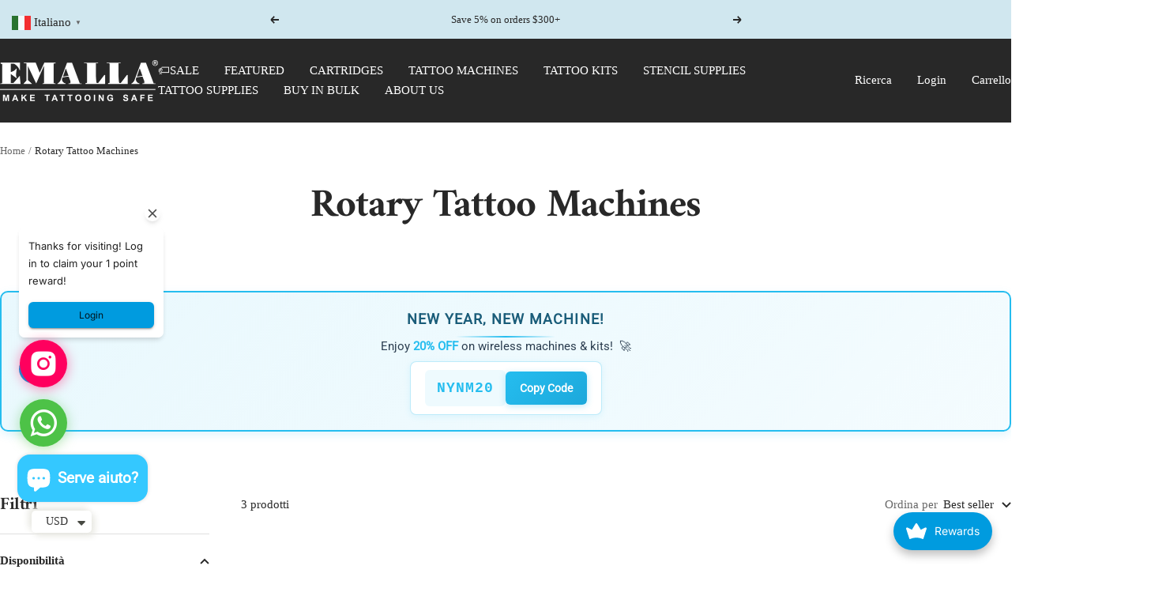

--- FILE ---
content_type: text/html; charset=utf-8
request_url: https://emallaofficial.com/it/collections/rotary-tattoo-machine
body_size: 66675
content:
<!doctype html><html class="no-js" lang="it" dir="ltr">
  <head>
    <!-- Meta Pixel Code -->
<script>
!function(f,b,e,v,n,t,s)
{if(f.fbq)return;n=f.fbq=function(){n.callMethod?
n.callMethod.apply(n,arguments):n.queue.push(arguments)};
if(!f._fbq)f._fbq=n;n.push=n;n.loaded=!0;n.version='2.0';
n.queue=[];t=b.createElement(e);t.async=!0;
t.src=v;s=b.getElementsByTagName(e)[0];
s.parentNode.insertBefore(t,s)}(window, document,'script',
'https://connect.facebook.net/en_US/fbevents.js');
fbq('init', '1077931003350169');
fbq('track', 'PageView');
</script>
<noscript><img height="1" width="1" style="display:none"
src="https://www.facebook.com/tr?id=1077931003350169&ev=PageView&noscript=1"
/></noscript>
<!-- End Meta Pixel Code -->
    
    <meta charset="utf-8">
    <meta name="viewport" content="width=device-width, initial-scale=1.0, height=device-height, minimum-scale=1.0, maximum-scale=1.0">
    <meta name="theme-color" content="#282828">

    <title>Rotary Tattoo Machines</title><link rel="canonical" href="https://emallaofficial.com/it/collections/rotary-tattoo-machine"><link rel="shortcut icon" href="//emallaofficial.com/cdn/shop/files/EMALLA-logo_04eff971-b829-4e91-862e-28242ce05c8f.png?v=1680942212&width=96" type="image/png"><link rel="preconnect" href="https://cdn.shopify.com">
    <link rel="dns-prefetch" href="https://productreviews.shopifycdn.com">
    <link rel="dns-prefetch" href="https://www.google-analytics.com"><link rel="preconnect" href="https://fonts.shopifycdn.com" crossorigin><link rel="preload" as="style" href="//emallaofficial.com/cdn/shop/t/26/assets/theme.css?v=95411113220652576571768540816">
    <link rel="preload" as="script" href="//emallaofficial.com/cdn/shop/t/26/assets/vendor.js?v=32643890569905814191756780436">
    <link rel="preload" as="script" href="//emallaofficial.com/cdn/shop/t/26/assets/theme.js?v=99951375191110629561756780436"><meta property="og:type" content="website">
  <meta property="og:title" content="Rotary Tattoo Machines"><meta property="og:image" content="http://emallaofficial.com/cdn/shop/files/EMALLA_logo.png?v=1749201795&width=1024">
  <meta property="og:image:secure_url" content="https://emallaofficial.com/cdn/shop/files/EMALLA_logo.png?v=1749201795&width=1024">
  <meta property="og:image:width" content="1000">
  <meta property="og:image:height" content="500"><meta property="og:description" content="EMALLA Rotary tattoo machines inclding Emalla MASCOT, PRODX and E-REX rotary tattoo machine, suitable for both professional tattoo artists and beginners."><meta property="og:url" content="https://emallaofficial.com/it/collections/rotary-tattoo-machine">
<meta property="og:site_name" content="Emalla Official Shop "><meta name="twitter:card" content="summary"><meta name="twitter:title" content="Rotary Tattoo Machines">
  <meta name="twitter:description" content="EMALLA Rotary tattoo machines is small and lightweight. Easy to carry when you are tattooing outdoor or going to tattoo convention. With EMALLA Rotary machines you can work longer, effortless and with comfort."><meta name="twitter:image" content="https://emallaofficial.com/cdn/shop/files/EMALLA_logo.png?v=1749201795&width=1200">
  <meta name="twitter:image:alt" content="EMALLA LOGO">
    <script type="application/ld+json">
  {
    "@context": "https://schema.org",
    "@type": "BreadcrumbList",
    "itemListElement": [{
        "@type": "ListItem",
        "position": 1,
        "name": "Home",
        "item": "https://emallaofficial.com"
      },{
            "@type": "ListItem",
            "position": 2,
            "name": "Rotary Tattoo Machines",
            "item": "https://emallaofficial.com/it/collections/rotary-tattoo-machine"
          }]
  }
</script>
    <link rel="preload" href="//emallaofficial.com/cdn/fonts/amiri/amiri_n7.18bdf9995a65958ebe1ecc6a8e58369f2e5fde36.woff2" as="font" type="font/woff2" crossorigin><style>
  /* Typography (heading) */
  @font-face {
  font-family: Amiri;
  font-weight: 700;
  font-style: normal;
  font-display: swap;
  src: url("//emallaofficial.com/cdn/fonts/amiri/amiri_n7.18bdf9995a65958ebe1ecc6a8e58369f2e5fde36.woff2") format("woff2"),
       url("//emallaofficial.com/cdn/fonts/amiri/amiri_n7.4018e09897bebe29690de457ff22ede457913518.woff") format("woff");
}

@font-face {
  font-family: Amiri;
  font-weight: 700;
  font-style: italic;
  font-display: swap;
  src: url("//emallaofficial.com/cdn/fonts/amiri/amiri_i7.d86700268b4250b5d5dd87a772497e6709d54e11.woff2") format("woff2"),
       url("//emallaofficial.com/cdn/fonts/amiri/amiri_i7.cb7296b13edcdeb3c0aa02998d8a90203078f1a1.woff") format("woff");
}

/* Typography (body) */
  
:root {--heading-color: , , ;
    --text-color: 40, 40, 40;
    --background: 255, 255, 255;
    --secondary-background: 255, 255, 255;
    --border-color: 223, 223, 223;
    --border-color-darker: 169, 169, 169;
    --success-color: 46, 158, 123;
    --success-background: 213, 236, 229;
    --error-color: 222, 42, 42;
    --error-background: 253, 240, 240;
    --primary-button-background: 52, 200, 255;
    --primary-button-text-color: 40, 40, 40;
    --secondary-button-background: 243, 255, 52;
    --secondary-button-text-color: 40, 40, 40;
    --product-star-rating: 246, 164, 41;
    --product-on-sale-accent: 222, 42, 42;
    --product-sold-out-accent: 111, 113, 155;
    --product-custom-label-background: 64, 93, 230;
    --product-custom-label-text-color: 255, 255, 255;
    --product-custom-label-2-background: 243, 255, 52;
    --product-custom-label-2-text-color: 0, 0, 0;
    --product-low-stock-text-color: 222, 42, 42;
    --product-in-stock-text-color: 46, 158, 123;
    --loading-bar-background: 40, 40, 40;

    /* We duplicate some "base" colors as root colors, which is useful to use on drawer elements or popover without. Those should not be overridden to avoid issues */
    --root-heading-color: , , ;
    --root-text-color: 40, 40, 40;
    --root-background: 255, 255, 255;
    --root-border-color: 223, 223, 223;
    --root-primary-button-background: 52, 200, 255;
    --root-primary-button-text-color: 40, 40, 40;

    --base-font-size: 15px;
    --heading-font-family: Amiri, serif;
    --heading-font-weight: 700;
    --heading-font-style: normal;
    --heading-text-transform: normal;
    --text-font-family: "New York", Iowan Old Style, Apple Garamond, Baskerville, Times New Roman, Droid Serif, Times, Source Serif Pro, serif, Apple Color Emoji, Segoe UI Emoji, Segoe UI Symbol;
    --text-font-weight: 400;
    --text-font-style: normal;
    --text-font-bold-weight: 700;

    /* Typography (font size) */
    --heading-xxsmall-font-size: 10px;
    --heading-xsmall-font-size: 10px;
    --heading-small-font-size: 11px;
    --heading-large-font-size: 32px;
    --heading-h1-font-size: 32px;
    --heading-h2-font-size: 28px;
    --heading-h3-font-size: 26px;
    --heading-h4-font-size: 22px;
    --heading-h5-font-size: 18px;
    --heading-h6-font-size: 16px;

    /* Control the look and feel of the theme by changing radius of various elements */
    --button-border-radius: 0px;
    --block-border-radius: 0px;
    --block-border-radius-reduced: 0px;
    --color-swatch-border-radius: 0px;

    /* Button size */
    --button-height: 48px;
    --button-small-height: 40px;

    /* Form related */
    --form-input-field-height: 48px;
    --form-input-gap: 16px;
    --form-submit-margin: 24px;

    /* Product listing related variables */
    --product-list-block-spacing: 32px;

    /* Video related */
    --play-button-background: 255, 255, 255;
    --play-button-arrow: 40, 40, 40;

    /* RTL support */
    --transform-logical-flip: 1;
    --transform-origin-start: left;
    --transform-origin-end: right;

    /* Other */
    --zoom-cursor-svg-url: url(//emallaofficial.com/cdn/shop/t/26/assets/zoom-cursor.svg?v=140843654642179701571756780436);
    --arrow-right-svg-url: url(//emallaofficial.com/cdn/shop/t/26/assets/arrow-right.svg?v=45986945671786226131756780436);
    --arrow-left-svg-url: url(//emallaofficial.com/cdn/shop/t/26/assets/arrow-left.svg?v=58784072336467316411756780436);

    /* Some useful variables that we can reuse in our CSS. Some explanation are needed for some of them:
       - container-max-width-minus-gutters: represents the container max width without the edge gutters
       - container-outer-width: considering the screen width, represent all the space outside the container
       - container-outer-margin: same as container-outer-width but get set to 0 inside a container
       - container-inner-width: the effective space inside the container (minus gutters)
       - grid-column-width: represents the width of a single column of the grid
       - vertical-breather: this is a variable that defines the global "spacing" between sections, and inside the section
                            to create some "breath" and minimum spacing
     */
    --container-max-width: 1600px;
    --container-gutter: 24px;
    --container-max-width-minus-gutters: calc(var(--container-max-width) - (var(--container-gutter)) * 2);
    --container-outer-width: max(calc((100vw - var(--container-max-width-minus-gutters)) / 2), var(--container-gutter));
    --container-outer-margin: var(--container-outer-width);
    --container-inner-width: calc(100vw - var(--container-outer-width) * 2);

    --grid-column-count: 10;
    --grid-gap: 24px;
    --grid-column-width: calc((100vw - var(--container-outer-width) * 2 - var(--grid-gap) * (var(--grid-column-count) - 1)) / var(--grid-column-count));

    --vertical-breather: 48px;
    --vertical-breather-tight: 48px;

    /* Shopify related variables */
    --payment-terms-background-color: #ffffff;
  }

  @media screen and (min-width: 741px) {
    :root {
      --container-gutter: 40px;
      --grid-column-count: 20;
      --vertical-breather: 64px;
      --vertical-breather-tight: 64px;

      /* Typography (font size) */
      --heading-xsmall-font-size: 11px;
      --heading-small-font-size: 12px;
      --heading-large-font-size: 48px;
      --heading-h1-font-size: 48px;
      --heading-h2-font-size: 36px;
      --heading-h3-font-size: 30px;
      --heading-h4-font-size: 22px;
      --heading-h5-font-size: 18px;
      --heading-h6-font-size: 16px;

      /* Form related */
      --form-input-field-height: 52px;
      --form-submit-margin: 32px;

      /* Button size */
      --button-height: 52px;
      --button-small-height: 44px;
    }
  }

  @media screen and (min-width: 1200px) {
    :root {
      --vertical-breather: 80px;
      --vertical-breather-tight: 64px;
      --product-list-block-spacing: 48px;

      /* Typography */
      --heading-large-font-size: 58px;
      --heading-h1-font-size: 50px;
      --heading-h2-font-size: 44px;
      --heading-h3-font-size: 32px;
      --heading-h4-font-size: 26px;
      --heading-h5-font-size: 22px;
      --heading-h6-font-size: 16px;
    }
  }

  @media screen and (min-width: 1600px) {
    :root {
      --vertical-breather: 90px;
      --vertical-breather-tight: 64px;
    }
  }
</style>
    <script>
  // This allows to expose several variables to the global scope, to be used in scripts
  window.themeVariables = {
    settings: {
      direction: "ltr",
      pageType: "collection",
      cartCount: 0,
      moneyFormat: "\u003cspan class=money\u003e${{amount}}\u003c\/span\u003e",
      moneyWithCurrencyFormat: "\u003cspan class=money\u003e${{amount}} USD\u003c\/span\u003e",
      showVendor: false,
      discountMode: "saving",
      currencyCodeEnabled: true,
      cartType: "drawer",
      cartCurrency: "USD",
      mobileZoomFactor: 2.5
    },

    routes: {
      host: "emallaofficial.com",
      rootUrl: "\/it",
      rootUrlWithoutSlash: "\/it",
      cartUrl: "\/it\/cart",
      cartAddUrl: "\/it\/cart\/add",
      cartChangeUrl: "\/it\/cart\/change",
      searchUrl: "\/it\/search",
      predictiveSearchUrl: "\/it\/search\/suggest",
      productRecommendationsUrl: "\/it\/recommendations\/products"
    },

    strings: {
      accessibilityDelete: "Cancella",
      accessibilityClose: "Chiudere",
      collectionSoldOut: "Venduto",
      collectionDiscount: "Risparmia @savings@",
      productSalePrice: "Prezzo di vendita",
      productRegularPrice: "Prezzo regolare",
      productFormUnavailable: "Non disponibile",
      productFormSoldOut: "Venduto",
      productFormPreOrder: "Preordinare",
      productFormAddToCart: "Aggiungi",
      searchNoResults: "Nessun risultato è stato trovato.",
      searchNewSearch: "Nuova ricerca",
      searchProducts: "Prodotti",
      searchArticles: "Blog post",
      searchPages: "Pagine",
      searchCollections: "Collezioni",
      cartViewCart: "Vai al carrello",
      cartItemAdded: "Prodotto aggiunto al tuo carrello !",
      cartItemAddedShort: "Prodotto aggiunto !",
      cartAddOrderNote: "Aggiungi nota dell\u0026#39;ordine",
      cartEditOrderNote: "Modifica nota dell\u0026#39;ordine",
      shippingEstimatorNoResults: "Siamo spiacenti, non spediamo al tuo indirizzo.",
      shippingEstimatorOneResult: "C\u0026#39;è una tariffa di spedizione per il tuo indirizzo :",
      shippingEstimatorMultipleResults: "Ci sono diverse tariffe di spedizione per il tuo indirizzo :",
      shippingEstimatorError: "Si sono verificati uno o più errori durante il recupero delle tariffe di spedizione :"
    },

    libs: {
      flickity: "\/\/emallaofficial.com\/cdn\/shop\/t\/26\/assets\/flickity.js?v=176646718982628074891756780436",
      photoswipe: "\/\/emallaofficial.com\/cdn\/shop\/t\/26\/assets\/photoswipe.js?v=132268647426145925301756780436",
      qrCode: "\/\/emallaofficial.com\/cdn\/shopifycloud\/storefront\/assets\/themes_support\/vendor\/qrcode-3f2b403b.js"
    },

    breakpoints: {
      phone: 'screen and (max-width: 740px)',
      tablet: 'screen and (min-width: 741px) and (max-width: 999px)',
      tabletAndUp: 'screen and (min-width: 741px)',
      pocket: 'screen and (max-width: 999px)',
      lap: 'screen and (min-width: 1000px) and (max-width: 1199px)',
      lapAndUp: 'screen and (min-width: 1000px)',
      desktop: 'screen and (min-width: 1200px)',
      wide: 'screen and (min-width: 1400px)'
    }
  };

  window.addEventListener('pageshow', async () => {
    const cartContent = await (await fetch(`${window.themeVariables.routes.cartUrl}.js`, {cache: 'reload'})).json();
    document.documentElement.dispatchEvent(new CustomEvent('cart:refresh', {detail: {cart: cartContent}}));
  });

  if ('noModule' in HTMLScriptElement.prototype) {
    // Old browsers (like IE) that does not support module will be considered as if not executing JS at all
    document.documentElement.className = document.documentElement.className.replace('no-js', 'js');

    requestAnimationFrame(() => {
      const viewportHeight = (window.visualViewport ? window.visualViewport.height : document.documentElement.clientHeight);
      document.documentElement.style.setProperty('--window-height',viewportHeight + 'px');
    });
  }</script>

    <link rel="stylesheet" href="//emallaofficial.com/cdn/shop/t/26/assets/theme.css?v=95411113220652576571768540816">

    <script src="//emallaofficial.com/cdn/shop/t/26/assets/vendor.js?v=32643890569905814191756780436" defer></script>
    <script src="//emallaofficial.com/cdn/shop/t/26/assets/theme.js?v=99951375191110629561756780436" defer></script>
    <script src="//emallaofficial.com/cdn/shop/t/26/assets/custom.js?v=167639537848865775061756780436" defer></script>

    <script>window.performance && window.performance.mark && window.performance.mark('shopify.content_for_header.start');</script><meta name="google-site-verification" content="JO7WjYHux7fLrR0X-tmr81u0t-QXEyjeQIrgVY3F5B4">
<meta id="shopify-digital-wallet" name="shopify-digital-wallet" content="/62315430087/digital_wallets/dialog">
<meta name="shopify-checkout-api-token" content="caeac6e8697a35b2cc4a3ab880b5f60c">
<meta id="in-context-paypal-metadata" data-shop-id="62315430087" data-venmo-supported="false" data-environment="production" data-locale="it_IT" data-paypal-v4="true" data-currency="USD">
<link rel="alternate" type="application/atom+xml" title="Feed" href="/it/collections/rotary-tattoo-machine.atom" />
<link rel="alternate" hreflang="x-default" href="https://emallaofficial.com/collections/rotary-tattoo-machine">
<link rel="alternate" hreflang="en" href="https://emallaofficial.com/collections/rotary-tattoo-machine">
<link rel="alternate" hreflang="it" href="https://emallaofficial.com/it/collections/rotary-tattoo-machine">
<link rel="alternate" hreflang="es" href="https://emallaofficial.com/es/collections/rotary-tattoo-machine">
<link rel="alternate" hreflang="fr" href="https://emallaofficial.com/fr/collections/rotary-tattoo-machine">
<link rel="alternate" type="application/json+oembed" href="https://emallaofficial.com/it/collections/rotary-tattoo-machine.oembed">
<script async="async" src="/checkouts/internal/preloads.js?locale=it-US"></script>
<script id="shopify-features" type="application/json">{"accessToken":"caeac6e8697a35b2cc4a3ab880b5f60c","betas":["rich-media-storefront-analytics"],"domain":"emallaofficial.com","predictiveSearch":true,"shopId":62315430087,"locale":"it"}</script>
<script>var Shopify = Shopify || {};
Shopify.shop = "676988.myshopify.com";
Shopify.locale = "it";
Shopify.currency = {"active":"USD","rate":"1.0"};
Shopify.country = "US";
Shopify.theme = {"name":"Copy of EMALLA OFFICIAL SHOP 的副本","id":148035535047,"schema_name":"Focal","schema_version":"12.0.1","theme_store_id":714,"role":"main"};
Shopify.theme.handle = "null";
Shopify.theme.style = {"id":null,"handle":null};
Shopify.cdnHost = "emallaofficial.com/cdn";
Shopify.routes = Shopify.routes || {};
Shopify.routes.root = "/it/";</script>
<script type="module">!function(o){(o.Shopify=o.Shopify||{}).modules=!0}(window);</script>
<script>!function(o){function n(){var o=[];function n(){o.push(Array.prototype.slice.apply(arguments))}return n.q=o,n}var t=o.Shopify=o.Shopify||{};t.loadFeatures=n(),t.autoloadFeatures=n()}(window);</script>
<script id="shop-js-analytics" type="application/json">{"pageType":"collection"}</script>
<script defer="defer" async type="module" src="//emallaofficial.com/cdn/shopifycloud/shop-js/modules/v2/client.init-shop-cart-sync_dvfQaB1V.it.esm.js"></script>
<script defer="defer" async type="module" src="//emallaofficial.com/cdn/shopifycloud/shop-js/modules/v2/chunk.common_BW-OJwDu.esm.js"></script>
<script defer="defer" async type="module" src="//emallaofficial.com/cdn/shopifycloud/shop-js/modules/v2/chunk.modal_CX4jaIRf.esm.js"></script>
<script type="module">
  await import("//emallaofficial.com/cdn/shopifycloud/shop-js/modules/v2/client.init-shop-cart-sync_dvfQaB1V.it.esm.js");
await import("//emallaofficial.com/cdn/shopifycloud/shop-js/modules/v2/chunk.common_BW-OJwDu.esm.js");
await import("//emallaofficial.com/cdn/shopifycloud/shop-js/modules/v2/chunk.modal_CX4jaIRf.esm.js");

  window.Shopify.SignInWithShop?.initShopCartSync?.({"fedCMEnabled":true,"windoidEnabled":true});

</script>
<script>(function() {
  var isLoaded = false;
  function asyncLoad() {
    if (isLoaded) return;
    isLoaded = true;
    var urls = ["\/\/cdn.shopify.com\/proxy\/c02be27d5ee092e7032424f7484ae68ad92db4e60543b3d28f2d4a7063702fbc\/api.goaffpro.com\/loader.js?shop=676988.myshopify.com\u0026sp-cache-control=cHVibGljLCBtYXgtYWdlPTkwMA","https:\/\/loox.io\/widget\/41Zz_EVhea\/loox.1663255889736.js?shop=676988.myshopify.com","https:\/\/ecommplugins-scripts.trustpilot.com\/v2.1\/js\/header.min.js?settings=eyJrZXkiOiJnd1VsRDFoUGVmVHp3V0MzIiwicyI6Im5vbmUifQ==\u0026shop=676988.myshopify.com","https:\/\/ecommplugins-trustboxsettings.trustpilot.com\/676988.myshopify.com.js?settings=1725359828362\u0026shop=676988.myshopify.com","\/\/cdn.shopify.com\/proxy\/8085b377eaed1950884be954af6808b6e397691355df1da3e6a45d486c81eaea\/shopify-script-tags.s3.eu-west-1.amazonaws.com\/smartseo\/instantpage.js?shop=676988.myshopify.com\u0026sp-cache-control=cHVibGljLCBtYXgtYWdlPTkwMA","https:\/\/widget.trustpilot.com\/bootstrap\/v5\/tp.widget.sync.bootstrap.min.js?shop=676988.myshopify.com","https:\/\/widget.trustpilot.com\/bootstrap\/v5\/tp.widget.sync.bootstrap.min.js?shop=676988.myshopify.com","https:\/\/cdn.s3.pop-convert.com\/pcjs.production.min.js?unique_id=676988.myshopify.com\u0026shop=676988.myshopify.com","https:\/\/script.pop-convert.com\/new-micro\/production.pc.min.js?unique_id=676988.myshopify.com\u0026shop=676988.myshopify.com","https:\/\/joy.avada.io\/scripttag\/avada-joy-tracking.min.js?shop=676988.myshopify.com","https:\/\/omnisnippet1.com\/platforms\/shopify.js?source=scriptTag\u0026v=2025-05-15T12\u0026shop=676988.myshopify.com"];
    for (var i = 0; i < urls.length; i++) {
      var s = document.createElement('script');
      s.type = 'text/javascript';
      s.async = true;
      s.src = urls[i];
      var x = document.getElementsByTagName('script')[0];
      x.parentNode.insertBefore(s, x);
    }
  };
  if(window.attachEvent) {
    window.attachEvent('onload', asyncLoad);
  } else {
    window.addEventListener('load', asyncLoad, false);
  }
})();</script>
<script id="__st">var __st={"a":62315430087,"offset":28800,"reqid":"0294d071-5710-4cfa-9356-f03ceb6c496b-1769101627","pageurl":"emallaofficial.com\/it\/collections\/rotary-tattoo-machine","u":"1524bf82f35d","p":"collection","rtyp":"collection","rid":290742206663};</script>
<script>window.ShopifyPaypalV4VisibilityTracking = true;</script>
<script id="captcha-bootstrap">!function(){'use strict';const t='contact',e='account',n='new_comment',o=[[t,t],['blogs',n],['comments',n],[t,'customer']],c=[[e,'customer_login'],[e,'guest_login'],[e,'recover_customer_password'],[e,'create_customer']],r=t=>t.map((([t,e])=>`form[action*='/${t}']:not([data-nocaptcha='true']) input[name='form_type'][value='${e}']`)).join(','),a=t=>()=>t?[...document.querySelectorAll(t)].map((t=>t.form)):[];function s(){const t=[...o],e=r(t);return a(e)}const i='password',u='form_key',d=['recaptcha-v3-token','g-recaptcha-response','h-captcha-response',i],f=()=>{try{return window.sessionStorage}catch{return}},m='__shopify_v',_=t=>t.elements[u];function p(t,e,n=!1){try{const o=window.sessionStorage,c=JSON.parse(o.getItem(e)),{data:r}=function(t){const{data:e,action:n}=t;return t[m]||n?{data:e,action:n}:{data:t,action:n}}(c);for(const[e,n]of Object.entries(r))t.elements[e]&&(t.elements[e].value=n);n&&o.removeItem(e)}catch(o){console.error('form repopulation failed',{error:o})}}const l='form_type',E='cptcha';function T(t){t.dataset[E]=!0}const w=window,h=w.document,L='Shopify',v='ce_forms',y='captcha';let A=!1;((t,e)=>{const n=(g='f06e6c50-85a8-45c8-87d0-21a2b65856fe',I='https://cdn.shopify.com/shopifycloud/storefront-forms-hcaptcha/ce_storefront_forms_captcha_hcaptcha.v1.5.2.iife.js',D={infoText:'Protetto da hCaptcha',privacyText:'Privacy',termsText:'Termini'},(t,e,n)=>{const o=w[L][v],c=o.bindForm;if(c)return c(t,g,e,D).then(n);var r;o.q.push([[t,g,e,D],n]),r=I,A||(h.body.append(Object.assign(h.createElement('script'),{id:'captcha-provider',async:!0,src:r})),A=!0)});var g,I,D;w[L]=w[L]||{},w[L][v]=w[L][v]||{},w[L][v].q=[],w[L][y]=w[L][y]||{},w[L][y].protect=function(t,e){n(t,void 0,e),T(t)},Object.freeze(w[L][y]),function(t,e,n,w,h,L){const[v,y,A,g]=function(t,e,n){const i=e?o:[],u=t?c:[],d=[...i,...u],f=r(d),m=r(i),_=r(d.filter((([t,e])=>n.includes(e))));return[a(f),a(m),a(_),s()]}(w,h,L),I=t=>{const e=t.target;return e instanceof HTMLFormElement?e:e&&e.form},D=t=>v().includes(t);t.addEventListener('submit',(t=>{const e=I(t);if(!e)return;const n=D(e)&&!e.dataset.hcaptchaBound&&!e.dataset.recaptchaBound,o=_(e),c=g().includes(e)&&(!o||!o.value);(n||c)&&t.preventDefault(),c&&!n&&(function(t){try{if(!f())return;!function(t){const e=f();if(!e)return;const n=_(t);if(!n)return;const o=n.value;o&&e.removeItem(o)}(t);const e=Array.from(Array(32),(()=>Math.random().toString(36)[2])).join('');!function(t,e){_(t)||t.append(Object.assign(document.createElement('input'),{type:'hidden',name:u})),t.elements[u].value=e}(t,e),function(t,e){const n=f();if(!n)return;const o=[...t.querySelectorAll(`input[type='${i}']`)].map((({name:t})=>t)),c=[...d,...o],r={};for(const[a,s]of new FormData(t).entries())c.includes(a)||(r[a]=s);n.setItem(e,JSON.stringify({[m]:1,action:t.action,data:r}))}(t,e)}catch(e){console.error('failed to persist form',e)}}(e),e.submit())}));const S=(t,e)=>{t&&!t.dataset[E]&&(n(t,e.some((e=>e===t))),T(t))};for(const o of['focusin','change'])t.addEventListener(o,(t=>{const e=I(t);D(e)&&S(e,y())}));const B=e.get('form_key'),M=e.get(l),P=B&&M;t.addEventListener('DOMContentLoaded',(()=>{const t=y();if(P)for(const e of t)e.elements[l].value===M&&p(e,B);[...new Set([...A(),...v().filter((t=>'true'===t.dataset.shopifyCaptcha))])].forEach((e=>S(e,t)))}))}(h,new URLSearchParams(w.location.search),n,t,e,['guest_login'])})(!0,!0)}();</script>
<script integrity="sha256-4kQ18oKyAcykRKYeNunJcIwy7WH5gtpwJnB7kiuLZ1E=" data-source-attribution="shopify.loadfeatures" defer="defer" src="//emallaofficial.com/cdn/shopifycloud/storefront/assets/storefront/load_feature-a0a9edcb.js" crossorigin="anonymous"></script>
<script data-source-attribution="shopify.dynamic_checkout.dynamic.init">var Shopify=Shopify||{};Shopify.PaymentButton=Shopify.PaymentButton||{isStorefrontPortableWallets:!0,init:function(){window.Shopify.PaymentButton.init=function(){};var t=document.createElement("script");t.src="https://emallaofficial.com/cdn/shopifycloud/portable-wallets/latest/portable-wallets.it.js",t.type="module",document.head.appendChild(t)}};
</script>
<script data-source-attribution="shopify.dynamic_checkout.buyer_consent">
  function portableWalletsHideBuyerConsent(e){var t=document.getElementById("shopify-buyer-consent"),n=document.getElementById("shopify-subscription-policy-button");t&&n&&(t.classList.add("hidden"),t.setAttribute("aria-hidden","true"),n.removeEventListener("click",e))}function portableWalletsShowBuyerConsent(e){var t=document.getElementById("shopify-buyer-consent"),n=document.getElementById("shopify-subscription-policy-button");t&&n&&(t.classList.remove("hidden"),t.removeAttribute("aria-hidden"),n.addEventListener("click",e))}window.Shopify?.PaymentButton&&(window.Shopify.PaymentButton.hideBuyerConsent=portableWalletsHideBuyerConsent,window.Shopify.PaymentButton.showBuyerConsent=portableWalletsShowBuyerConsent);
</script>
<script data-source-attribution="shopify.dynamic_checkout.cart.bootstrap">document.addEventListener("DOMContentLoaded",(function(){function t(){return document.querySelector("shopify-accelerated-checkout-cart, shopify-accelerated-checkout")}if(t())Shopify.PaymentButton.init();else{new MutationObserver((function(e,n){t()&&(Shopify.PaymentButton.init(),n.disconnect())})).observe(document.body,{childList:!0,subtree:!0})}}));
</script>
<script id='scb4127' type='text/javascript' async='' src='https://emallaofficial.com/cdn/shopifycloud/privacy-banner/storefront-banner.js'></script><link id="shopify-accelerated-checkout-styles" rel="stylesheet" media="screen" href="https://emallaofficial.com/cdn/shopifycloud/portable-wallets/latest/accelerated-checkout-backwards-compat.css" crossorigin="anonymous">
<style id="shopify-accelerated-checkout-cart">
        #shopify-buyer-consent {
  margin-top: 1em;
  display: inline-block;
  width: 100%;
}

#shopify-buyer-consent.hidden {
  display: none;
}

#shopify-subscription-policy-button {
  background: none;
  border: none;
  padding: 0;
  text-decoration: underline;
  font-size: inherit;
  cursor: pointer;
}

#shopify-subscription-policy-button::before {
  box-shadow: none;
}

      </style>

<script>window.performance && window.performance.mark && window.performance.mark('shopify.content_for_header.end');</script>
  <script>window.is_hulkpo_installed=true</script><!-- BEGIN app block: shopify://apps/hulk-form-builder/blocks/app-embed/b6b8dd14-356b-4725-a4ed-77232212b3c3 --><!-- BEGIN app snippet: hulkapps-formbuilder-theme-ext --><script type="text/javascript">
  
  if (typeof window.formbuilder_customer != "object") {
        window.formbuilder_customer = {}
  }

  window.hulkFormBuilder = {
    form_data: {"form_SkaB9-TW2oMzSNcnY3zqnw":{"uuid":"SkaB9-TW2oMzSNcnY3zqnw","form_name":"My Form","form_data":{"div_back_gradient_1":"#fff","div_back_gradient_2":"#fff","back_color":"#96eaf0","form_title":"\u003ch3\u003eAfter-Sales Service Request Form\u003c\/h3\u003e\n","form_submit":"Submit","after_submit":"hideAndmessage","after_submit_msg":"","captcha_enable":"no","label_style":"blockLabels","input_border_radius":"2","back_type":"transparent","input_back_color":"#fff","input_back_color_hover":"#fff","back_shadow":"none","label_font_clr":"#333333","input_font_clr":"#333333","button_align":"fullBtn","button_clr":"#fff","button_back_clr":"#333333","button_border_radius":"2","form_width":"800px","form_border_size":"2","form_border_clr":"#c7c7c7","form_border_radius":"1","label_font_size":"14","input_font_size":"12","button_font_size":"16","form_padding":"35","input_border_color":"#ccc","input_border_color_hover":"#ccc","btn_border_clr":"#333333","btn_border_size":"1","form_name":"My Form","":"","form_access_message":"\u003cp\u003ePlease login to access the form\u003cbr\u003eDo not have an account? Create account\u003c\/p\u003e","form_description":"\u003cp\u003eUse this form to submit warranty claims, repair requests, or feedback about your product. Our customer service team will get back to you within 1\u0026ndash;2 business days.\u003cbr data-end=\"224\" data-start=\"221\" \/\u003e\n*Tip: Providing a clear problem description and attaching relevant images or videos will help us resolve your issue more quickly.\u003c\/p\u003e\n","formElements":[{"type":"text","position":0,"label":"Name","customClass":"","halfwidth":"no","Conditions":{},"centerfield":"no","required":"yes","page_number":1},{"type":"email","position":1,"label":"Email","required":"yes","email_confirm":"yes","Conditions":{},"page_number":1},{"Conditions":{},"type":"newdate","position":2,"label":"Purchase Date","required":"no","page_number":1},{"Conditions":{},"type":"text","position":3,"label":"Porduct","required":"yes","centerfield":"no","halfwidth":"no","page_number":1},{"type":"select","position":4,"label":"Purchase Location","values":"Directly from EMALLA Official Shop\nOfficial Distributor\nOther","Conditions":{},"required":"yes","elementCost":{},"other_value":"no","other_value_label":"Other","add_admin_emails":"no","page_number":1},{"Conditions":{"SelectedElemenet":"Purchase Location","SelectedElemenetCount":4,"SelectedValues":["Directly from EMALLA Official Shop"],"SelectedValue":"Directly from EMALLA Official Shop"},"type":"text","position":5,"label":"Order Number","halfwidth":"no","required":"yes","page_number":1},{"Conditions":{"SelectedElemenet":"Purchase Location","SelectedElemenetCount":4,"SelectedValues":["Official Distributor"],"SelectedValue":"Official Distributor"},"type":"text","position":6,"label":"Supplier Name","required":"yes","page_number":1},{"Conditions":{"SelectedElemenet":"Purchase Location","SelectedElemenetCount":4,"SelectedValues":["Other"],"SelectedValue":"Other"},"type":"text","position":7,"label":"Details","required":"yes","page_number":1},{"type":"textarea","position":8,"label":"Describe your issue","required":"no","Conditions":{},"page_number":1},{"Conditions":{},"type":"file","position":9,"label":"Attach photo or video of your issue","page_number":1}]},"is_spam_form":false,"shop_uuid":"HlDGPeZJq7trFgUri7DaNQ","shop_timezone":"Asia\/Shanghai","shop_id":153729,"shop_is_after_submit_enabled":false,"shop_shopify_plan":"professional","shop_shopify_domain":"676988.myshopify.com","shop_remove_watermark":false,"shop_created_at":"2025-10-31T04:08:05.166-05:00"}},
    shop_data: {"shop_HlDGPeZJq7trFgUri7DaNQ":{"shop_uuid":"HlDGPeZJq7trFgUri7DaNQ","shop_timezone":"Asia\/Shanghai","shop_id":153729,"shop_is_after_submit_enabled":false,"shop_shopify_plan":"Shopify","shop_shopify_domain":"676988.myshopify.com","shop_created_at":"2025-10-31T09:08:05.166Z","is_skip_metafield":false,"shop_deleted":false,"shop_disabled":false}},
    settings_data: {"shop_settings":{"shop_customise_msgs":[],"default_customise_msgs":{"is_required":"is required","thank_you":"Thank you! The form was submitted successfully.","processing":"Processing...","valid_data":"Please provide valid data","valid_email":"Provide valid email format","valid_tags":"HTML Tags are not allowed","valid_phone":"Provide valid phone number","valid_captcha":"Please provide valid captcha response","valid_url":"Provide valid URL","only_number_alloud":"Provide valid number in","number_less":"must be less than","number_more":"must be more than","image_must_less":"Image must be less than 20MB","image_number":"Images allowed","image_extension":"Invalid extension! Please provide image file","error_image_upload":"Error in image upload. Please try again.","error_file_upload":"Error in file upload. Please try again.","your_response":"Your response","error_form_submit":"Error occur.Please try again after sometime.","email_submitted":"Form with this email is already submitted","invalid_email_by_zerobounce":"The email address you entered appears to be invalid. Please check it and try again.","download_file":"Download file","card_details_invalid":"Your card details are invalid","card_details":"Card details","please_enter_card_details":"Please enter card details","card_number":"Card number","exp_mm":"Exp MM","exp_yy":"Exp YY","crd_cvc":"CVV","payment_value":"Payment amount","please_enter_payment_amount":"Please enter payment amount","address1":"Address line 1","address2":"Address line 2","city":"City","province":"Province","zipcode":"Zip code","country":"Country","blocked_domain":"This form does not accept addresses from","file_must_less":"File must be less than 20MB","file_extension":"Invalid extension! Please provide file","only_file_number_alloud":"files allowed","previous":"Previous","next":"Next","must_have_a_input":"Please enter at least one field.","please_enter_required_data":"Please enter required data","atleast_one_special_char":"Include at least one special character","atleast_one_lowercase_char":"Include at least one lowercase character","atleast_one_uppercase_char":"Include at least one uppercase character","atleast_one_number":"Include at least one number","must_have_8_chars":"Must have 8 characters long","be_between_8_and_12_chars":"Be between 8 and 12 characters long","please_select":"Please Select","phone_submitted":"Form with this phone number is already submitted","user_res_parse_error":"Error while submitting the form","valid_same_values":"values must be same","product_choice_clear_selection":"Clear Selection","picture_choice_clear_selection":"Clear Selection","remove_all_for_file_image_upload":"Remove All","invalid_file_type_for_image_upload":"You can't upload files of this type.","invalid_file_type_for_signature_upload":"You can't upload files of this type.","max_files_exceeded_for_file_upload":"You can not upload any more files.","max_files_exceeded_for_image_upload":"You can not upload any more files.","file_already_exist":"File already uploaded","max_limit_exceed":"You have added the maximum number of text fields.","cancel_upload_for_file_upload":"Cancel upload","cancel_upload_for_image_upload":"Cancel upload","cancel_upload_for_signature_upload":"Cancel upload"},"shop_blocked_domains":[]}},
    features_data: {"shop_plan_features":{"shop_plan_features":["unlimited-forms","full-design-customization","export-form-submissions","multiple-recipients-for-form-submissions","multiple-admin-notifications","enable-captcha","unlimited-file-uploads","save-submitted-form-data","set-auto-response-message","conditional-logic","form-banner","save-as-draft-facility","include-user-response-in-admin-email","disable-form-submission","file-upload"]}},
    shop: null,
    shop_id: null,
    plan_features: null,
    validateDoubleQuotes: false,
    assets: {
      extraFunctions: "https://cdn.shopify.com/extensions/019bb5ee-ec40-7527-955d-c1b8751eb060/form-builder-by-hulkapps-50/assets/extra-functions.js",
      extraStyles: "https://cdn.shopify.com/extensions/019bb5ee-ec40-7527-955d-c1b8751eb060/form-builder-by-hulkapps-50/assets/extra-styles.css",
      bootstrapStyles: "https://cdn.shopify.com/extensions/019bb5ee-ec40-7527-955d-c1b8751eb060/form-builder-by-hulkapps-50/assets/theme-app-extension-bootstrap.css"
    },
    translations: {
      htmlTagNotAllowed: "HTML Tags are not allowed",
      sqlQueryNotAllowed: "SQL Queries are not allowed",
      doubleQuoteNotAllowed: "Double quotes are not allowed",
      vorwerkHttpWwwNotAllowed: "The words \u0026#39;http\u0026#39; and \u0026#39;www\u0026#39; are not allowed. Please remove them and try again.",
      maxTextFieldsReached: "You have added the maximum number of text fields.",
      avoidNegativeWords: "Avoid negative words: Don\u0026#39;t use negative words in your contact message.",
      customDesignOnly: "This form is for custom designs requests. For general inquiries please contact our team at info@stagheaddesigns.com",
      zerobounceApiErrorMsg: "We couldn\u0026#39;t verify your email due to a technical issue. Please try again later.",
    }

  }

  

  window.FbThemeAppExtSettingsHash = {}
  
</script><!-- END app snippet --><!-- END app block --><!-- BEGIN app block: shopify://apps/frequently-bought/blocks/app-embed-block/b1a8cbea-c844-4842-9529-7c62dbab1b1f --><script>
    window.codeblackbelt = window.codeblackbelt || {};
    window.codeblackbelt.shop = window.codeblackbelt.shop || '676988.myshopify.com';
    </script><script src="//cdn.codeblackbelt.com/widgets/frequently-bought-together/bootstrap.min.js?version=2026012301+0800" async></script>
 <!-- END app block --><!-- BEGIN app block: shopify://apps/smart-seo/blocks/smartseo/7b0a6064-ca2e-4392-9a1d-8c43c942357b --><meta name="smart-seo-integrated" content="true" /><!-- metatagsSavedToSEOFields: true --><!-- BEGIN app snippet: smartseo.custom.schemas.jsonld --><!-- END app snippet --><!-- BEGIN app snippet: smartseo.no.index -->





<!-- END app snippet --><!-- END app block --><!-- BEGIN app block: shopify://apps/klaviyo-email-marketing-sms/blocks/klaviyo-onsite-embed/2632fe16-c075-4321-a88b-50b567f42507 -->












  <script async src="https://static.klaviyo.com/onsite/js/UeftnA/klaviyo.js?company_id=UeftnA"></script>
  <script>!function(){if(!window.klaviyo){window._klOnsite=window._klOnsite||[];try{window.klaviyo=new Proxy({},{get:function(n,i){return"push"===i?function(){var n;(n=window._klOnsite).push.apply(n,arguments)}:function(){for(var n=arguments.length,o=new Array(n),w=0;w<n;w++)o[w]=arguments[w];var t="function"==typeof o[o.length-1]?o.pop():void 0,e=new Promise((function(n){window._klOnsite.push([i].concat(o,[function(i){t&&t(i),n(i)}]))}));return e}}})}catch(n){window.klaviyo=window.klaviyo||[],window.klaviyo.push=function(){var n;(n=window._klOnsite).push.apply(n,arguments)}}}}();</script>

  




  <script>
    window.klaviyoReviewsProductDesignMode = false
  </script>







<!-- END app block --><!-- BEGIN app block: shopify://apps/xcotton-post-purchase-guard/blocks/insurance/6531bb8b-340c-42d4-b5da-1734c7a2c524 -->
<link rel="preconnect" href="https://seller.xcottons.com">
<link rel="dns-prefetch" href="https://seller.xcottons.com">
<link rel="preconnect" href="https://sslstaticus.xcottons.com">
<link rel="dns-prefetch" href="https://sslstaticus.xcottons.com">
<script q="true">
!function(){"use strict";function n(n,t){var o=document.createElement("script");o.src=n,o.type="text/javascript","function"==typeof t&&(o.onload=t),o.async=!0,document.head.appendChild(o)}var t="676988.myshopify.com";window.currentShopifyDomain=t;window.__xcotton_url__={baseUrl:"https://seller.xcottons.com",authPath:"/go/packageOpenApiWeb/plugins/calcFunc",staticUrl:"https://sslstaticus.xcottons.com",staticPath:"/shopify-plugins/xmh-idc/",currentShopifyDomain:t},window.__xcotton_init_d__={cdn_version:"",cdn_version_name:'',cdn_version_debug:"",cdn_version_debug_name:'',use_jquery:"true"};var o=function(n,t){t=t||location.href;var o=new RegExp("(\\?|#|&)"+n+"=([^&#]*)(&|#|$)"),_=t.match(o);return decodeURIComponent(_?_[2]:"")}("__xmh_debug__"),_=window,c=_.__xcotton_url__,e=c.baseUrl,a=c.authPath,i=c.staticUrl,r=c.staticPath,s=c.currentShopifyDomain,u=_.__xcotton_init_d__.use_jquery;n("".concat(e).concat(a,"?shopDomain=").concat(s,"&__xmh_debug__=").concat(o),function(){if(_.__xcotton_auth__&&(_.__xcotton_auth__.isOpenForSP||_.__xcotton_auth__.isOpenForPP)&&_.__xcotton_cdnVersion__){var t="".concat(i).concat(r,"xcotton.v").concat(String(_.__xcotton_cdnVersion__).replace(/\./g,"-"),".").concat(s,".js");"true"===u&&"undefined"==typeof jQuery?n("https://cdn.shopify.com/extensions/019b6eb2-8e40-795b-b137-1eaa5943f01e/post-purchase-protection-118/assets/selector.js",function(){n(t)}):n(t)}})}();
</script><!-- END app block --><script src="https://cdn.shopify.com/extensions/019bb5ee-ec40-7527-955d-c1b8751eb060/form-builder-by-hulkapps-50/assets/form-builder-script.js" type="text/javascript" defer="defer"></script>
<script src="https://cdn.shopify.com/extensions/a9a32278-85fd-435d-a2e4-15afbc801656/nova-multi-currency-converter-1/assets/nova-cur-app-embed.js" type="text/javascript" defer="defer"></script>
<link href="https://cdn.shopify.com/extensions/a9a32278-85fd-435d-a2e4-15afbc801656/nova-multi-currency-converter-1/assets/nova-cur.css" rel="stylesheet" type="text/css" media="all">
<script src="https://cdn.shopify.com/extensions/019bdf05-3e8a-7126-811b-a94f4a02d1f5/avada-joy-431/assets/avada-joy.js" type="text/javascript" defer="defer"></script>
<script src="https://cdn.shopify.com/extensions/019be01d-014d-743a-ac5b-03424fbd0478/appatticserver-376/assets/giftBoxLogicv1.js" type="text/javascript" defer="defer"></script>
<link href="https://cdn.shopify.com/extensions/019be01d-014d-743a-ac5b-03424fbd0478/appatticserver-376/assets/giftBoxv1.css" rel="stylesheet" type="text/css" media="all">
<script src="https://cdn.shopify.com/extensions/e8878072-2f6b-4e89-8082-94b04320908d/inbox-1254/assets/inbox-chat-loader.js" type="text/javascript" defer="defer"></script>
<script src="https://cdn.shopify.com/extensions/019bdf05-3e8a-7126-811b-a94f4a02d1f5/avada-joy-431/assets/joy-points-calculator-block.js" type="text/javascript" defer="defer"></script>
<link href="https://monorail-edge.shopifysvc.com" rel="dns-prefetch">
<script>(function(){if ("sendBeacon" in navigator && "performance" in window) {try {var session_token_from_headers = performance.getEntriesByType('navigation')[0].serverTiming.find(x => x.name == '_s').description;} catch {var session_token_from_headers = undefined;}var session_cookie_matches = document.cookie.match(/_shopify_s=([^;]*)/);var session_token_from_cookie = session_cookie_matches && session_cookie_matches.length === 2 ? session_cookie_matches[1] : "";var session_token = session_token_from_headers || session_token_from_cookie || "";function handle_abandonment_event(e) {var entries = performance.getEntries().filter(function(entry) {return /monorail-edge.shopifysvc.com/.test(entry.name);});if (!window.abandonment_tracked && entries.length === 0) {window.abandonment_tracked = true;var currentMs = Date.now();var navigation_start = performance.timing.navigationStart;var payload = {shop_id: 62315430087,url: window.location.href,navigation_start,duration: currentMs - navigation_start,session_token,page_type: "collection"};window.navigator.sendBeacon("https://monorail-edge.shopifysvc.com/v1/produce", JSON.stringify({schema_id: "online_store_buyer_site_abandonment/1.1",payload: payload,metadata: {event_created_at_ms: currentMs,event_sent_at_ms: currentMs}}));}}window.addEventListener('pagehide', handle_abandonment_event);}}());</script>
<script id="web-pixels-manager-setup">(function e(e,d,r,n,o){if(void 0===o&&(o={}),!Boolean(null===(a=null===(i=window.Shopify)||void 0===i?void 0:i.analytics)||void 0===a?void 0:a.replayQueue)){var i,a;window.Shopify=window.Shopify||{};var t=window.Shopify;t.analytics=t.analytics||{};var s=t.analytics;s.replayQueue=[],s.publish=function(e,d,r){return s.replayQueue.push([e,d,r]),!0};try{self.performance.mark("wpm:start")}catch(e){}var l=function(){var e={modern:/Edge?\/(1{2}[4-9]|1[2-9]\d|[2-9]\d{2}|\d{4,})\.\d+(\.\d+|)|Firefox\/(1{2}[4-9]|1[2-9]\d|[2-9]\d{2}|\d{4,})\.\d+(\.\d+|)|Chrom(ium|e)\/(9{2}|\d{3,})\.\d+(\.\d+|)|(Maci|X1{2}).+ Version\/(15\.\d+|(1[6-9]|[2-9]\d|\d{3,})\.\d+)([,.]\d+|)( \(\w+\)|)( Mobile\/\w+|) Safari\/|Chrome.+OPR\/(9{2}|\d{3,})\.\d+\.\d+|(CPU[ +]OS|iPhone[ +]OS|CPU[ +]iPhone|CPU IPhone OS|CPU iPad OS)[ +]+(15[._]\d+|(1[6-9]|[2-9]\d|\d{3,})[._]\d+)([._]\d+|)|Android:?[ /-](13[3-9]|1[4-9]\d|[2-9]\d{2}|\d{4,})(\.\d+|)(\.\d+|)|Android.+Firefox\/(13[5-9]|1[4-9]\d|[2-9]\d{2}|\d{4,})\.\d+(\.\d+|)|Android.+Chrom(ium|e)\/(13[3-9]|1[4-9]\d|[2-9]\d{2}|\d{4,})\.\d+(\.\d+|)|SamsungBrowser\/([2-9]\d|\d{3,})\.\d+/,legacy:/Edge?\/(1[6-9]|[2-9]\d|\d{3,})\.\d+(\.\d+|)|Firefox\/(5[4-9]|[6-9]\d|\d{3,})\.\d+(\.\d+|)|Chrom(ium|e)\/(5[1-9]|[6-9]\d|\d{3,})\.\d+(\.\d+|)([\d.]+$|.*Safari\/(?![\d.]+ Edge\/[\d.]+$))|(Maci|X1{2}).+ Version\/(10\.\d+|(1[1-9]|[2-9]\d|\d{3,})\.\d+)([,.]\d+|)( \(\w+\)|)( Mobile\/\w+|) Safari\/|Chrome.+OPR\/(3[89]|[4-9]\d|\d{3,})\.\d+\.\d+|(CPU[ +]OS|iPhone[ +]OS|CPU[ +]iPhone|CPU IPhone OS|CPU iPad OS)[ +]+(10[._]\d+|(1[1-9]|[2-9]\d|\d{3,})[._]\d+)([._]\d+|)|Android:?[ /-](13[3-9]|1[4-9]\d|[2-9]\d{2}|\d{4,})(\.\d+|)(\.\d+|)|Mobile Safari.+OPR\/([89]\d|\d{3,})\.\d+\.\d+|Android.+Firefox\/(13[5-9]|1[4-9]\d|[2-9]\d{2}|\d{4,})\.\d+(\.\d+|)|Android.+Chrom(ium|e)\/(13[3-9]|1[4-9]\d|[2-9]\d{2}|\d{4,})\.\d+(\.\d+|)|Android.+(UC? ?Browser|UCWEB|U3)[ /]?(15\.([5-9]|\d{2,})|(1[6-9]|[2-9]\d|\d{3,})\.\d+)\.\d+|SamsungBrowser\/(5\.\d+|([6-9]|\d{2,})\.\d+)|Android.+MQ{2}Browser\/(14(\.(9|\d{2,})|)|(1[5-9]|[2-9]\d|\d{3,})(\.\d+|))(\.\d+|)|K[Aa][Ii]OS\/(3\.\d+|([4-9]|\d{2,})\.\d+)(\.\d+|)/},d=e.modern,r=e.legacy,n=navigator.userAgent;return n.match(d)?"modern":n.match(r)?"legacy":"unknown"}(),u="modern"===l?"modern":"legacy",c=(null!=n?n:{modern:"",legacy:""})[u],f=function(e){return[e.baseUrl,"/wpm","/b",e.hashVersion,"modern"===e.buildTarget?"m":"l",".js"].join("")}({baseUrl:d,hashVersion:r,buildTarget:u}),m=function(e){var d=e.version,r=e.bundleTarget,n=e.surface,o=e.pageUrl,i=e.monorailEndpoint;return{emit:function(e){var a=e.status,t=e.errorMsg,s=(new Date).getTime(),l=JSON.stringify({metadata:{event_sent_at_ms:s},events:[{schema_id:"web_pixels_manager_load/3.1",payload:{version:d,bundle_target:r,page_url:o,status:a,surface:n,error_msg:t},metadata:{event_created_at_ms:s}}]});if(!i)return console&&console.warn&&console.warn("[Web Pixels Manager] No Monorail endpoint provided, skipping logging."),!1;try{return self.navigator.sendBeacon.bind(self.navigator)(i,l)}catch(e){}var u=new XMLHttpRequest;try{return u.open("POST",i,!0),u.setRequestHeader("Content-Type","text/plain"),u.send(l),!0}catch(e){return console&&console.warn&&console.warn("[Web Pixels Manager] Got an unhandled error while logging to Monorail."),!1}}}}({version:r,bundleTarget:l,surface:e.surface,pageUrl:self.location.href,monorailEndpoint:e.monorailEndpoint});try{o.browserTarget=l,function(e){var d=e.src,r=e.async,n=void 0===r||r,o=e.onload,i=e.onerror,a=e.sri,t=e.scriptDataAttributes,s=void 0===t?{}:t,l=document.createElement("script"),u=document.querySelector("head"),c=document.querySelector("body");if(l.async=n,l.src=d,a&&(l.integrity=a,l.crossOrigin="anonymous"),s)for(var f in s)if(Object.prototype.hasOwnProperty.call(s,f))try{l.dataset[f]=s[f]}catch(e){}if(o&&l.addEventListener("load",o),i&&l.addEventListener("error",i),u)u.appendChild(l);else{if(!c)throw new Error("Did not find a head or body element to append the script");c.appendChild(l)}}({src:f,async:!0,onload:function(){if(!function(){var e,d;return Boolean(null===(d=null===(e=window.Shopify)||void 0===e?void 0:e.analytics)||void 0===d?void 0:d.initialized)}()){var d=window.webPixelsManager.init(e)||void 0;if(d){var r=window.Shopify.analytics;r.replayQueue.forEach((function(e){var r=e[0],n=e[1],o=e[2];d.publishCustomEvent(r,n,o)})),r.replayQueue=[],r.publish=d.publishCustomEvent,r.visitor=d.visitor,r.initialized=!0}}},onerror:function(){return m.emit({status:"failed",errorMsg:"".concat(f," has failed to load")})},sri:function(e){var d=/^sha384-[A-Za-z0-9+/=]+$/;return"string"==typeof e&&d.test(e)}(c)?c:"",scriptDataAttributes:o}),m.emit({status:"loading"})}catch(e){m.emit({status:"failed",errorMsg:(null==e?void 0:e.message)||"Unknown error"})}}})({shopId: 62315430087,storefrontBaseUrl: "https://emallaofficial.com",extensionsBaseUrl: "https://extensions.shopifycdn.com/cdn/shopifycloud/web-pixels-manager",monorailEndpoint: "https://monorail-edge.shopifysvc.com/unstable/produce_batch",surface: "storefront-renderer",enabledBetaFlags: ["2dca8a86"],webPixelsConfigList: [{"id":"1410793671","configuration":"{\"apiURL\":\"https:\/\/api.omnisend.com\",\"appURL\":\"https:\/\/app.omnisend.com\",\"brandID\":\"64a28845e8fea86f4076f970\",\"trackingURL\":\"https:\/\/wt.omnisendlink.com\"}","eventPayloadVersion":"v1","runtimeContext":"STRICT","scriptVersion":"aa9feb15e63a302383aa48b053211bbb","type":"APP","apiClientId":186001,"privacyPurposes":["ANALYTICS","MARKETING","SALE_OF_DATA"],"dataSharingAdjustments":{"protectedCustomerApprovalScopes":["read_customer_address","read_customer_email","read_customer_name","read_customer_personal_data","read_customer_phone"]}},{"id":"717324487","configuration":"{\"shopUrl\":\"676988.myshopify.com\"}","eventPayloadVersion":"v1","runtimeContext":"STRICT","scriptVersion":"d57e97599d187334fbecd0b4454e4079","type":"APP","apiClientId":6037049,"privacyPurposes":["ANALYTICS","MARKETING","SALE_OF_DATA"],"dataSharingAdjustments":{"protectedCustomerApprovalScopes":["read_customer_address","read_customer_email","read_customer_name","read_customer_personal_data","read_customer_phone"]}},{"id":"690421959","configuration":"{\"shop\":\"676988.myshopify.com\",\"cookie_duration\":\"2592000\"}","eventPayloadVersion":"v1","runtimeContext":"STRICT","scriptVersion":"a2e7513c3708f34b1f617d7ce88f9697","type":"APP","apiClientId":2744533,"privacyPurposes":["ANALYTICS","MARKETING"],"dataSharingAdjustments":{"protectedCustomerApprovalScopes":["read_customer_address","read_customer_email","read_customer_name","read_customer_personal_data","read_customer_phone"]}},{"id":"628949191","configuration":"{\"accountID\":\"676988.myshopify.com\"}","eventPayloadVersion":"v1","runtimeContext":"STRICT","scriptVersion":"98ecdd7e650c8ae5ae0ba1621334841a","type":"APP","apiClientId":78120484865,"privacyPurposes":["SALE_OF_DATA"],"dataSharingAdjustments":{"protectedCustomerApprovalScopes":["read_customer_address","read_customer_email","read_customer_name","read_customer_personal_data","read_customer_phone"]}},{"id":"585957575","configuration":"{\"description\":\"Avada Joy referral conversion tracking pixel\"}","eventPayloadVersion":"v1","runtimeContext":"STRICT","scriptVersion":"8e5fc10ce09d06d1efb0c4bcb465af41","type":"APP","apiClientId":3373963,"privacyPurposes":[],"dataSharingAdjustments":{"protectedCustomerApprovalScopes":["read_customer_address","read_customer_email","read_customer_name","read_customer_personal_data","read_customer_phone"]}},{"id":"457441479","configuration":"{\"config\":\"{\\\"pixel_id\\\":\\\"G-L3ZCJZPSZS\\\",\\\"target_country\\\":\\\"US\\\",\\\"gtag_events\\\":[{\\\"type\\\":\\\"begin_checkout\\\",\\\"action_label\\\":\\\"G-L3ZCJZPSZS\\\"},{\\\"type\\\":\\\"search\\\",\\\"action_label\\\":\\\"G-L3ZCJZPSZS\\\"},{\\\"type\\\":\\\"view_item\\\",\\\"action_label\\\":[\\\"G-L3ZCJZPSZS\\\",\\\"MC-Q8QD17GFQB\\\"]},{\\\"type\\\":\\\"purchase\\\",\\\"action_label\\\":[\\\"G-L3ZCJZPSZS\\\",\\\"MC-Q8QD17GFQB\\\"]},{\\\"type\\\":\\\"page_view\\\",\\\"action_label\\\":[\\\"G-L3ZCJZPSZS\\\",\\\"MC-Q8QD17GFQB\\\"]},{\\\"type\\\":\\\"add_payment_info\\\",\\\"action_label\\\":\\\"G-L3ZCJZPSZS\\\"},{\\\"type\\\":\\\"add_to_cart\\\",\\\"action_label\\\":\\\"G-L3ZCJZPSZS\\\"}],\\\"enable_monitoring_mode\\\":false}\"}","eventPayloadVersion":"v1","runtimeContext":"OPEN","scriptVersion":"b2a88bafab3e21179ed38636efcd8a93","type":"APP","apiClientId":1780363,"privacyPurposes":[],"dataSharingAdjustments":{"protectedCustomerApprovalScopes":["read_customer_address","read_customer_email","read_customer_name","read_customer_personal_data","read_customer_phone"]}},{"id":"37191879","eventPayloadVersion":"1","runtimeContext":"LAX","scriptVersion":"1","type":"CUSTOM","privacyPurposes":["ANALYTICS","MARKETING","SALE_OF_DATA"],"name":"Google Ads Conversion"},{"id":"60719303","eventPayloadVersion":"v1","runtimeContext":"LAX","scriptVersion":"1","type":"CUSTOM","privacyPurposes":["MARKETING"],"name":"Meta pixel (migrated)"},{"id":"149520583","eventPayloadVersion":"1","runtimeContext":"LAX","scriptVersion":"4","type":"CUSTOM","privacyPurposes":["ANALYTICS","MARKETING","SALE_OF_DATA"],"name":"Google_Customer_Reviews"},{"id":"shopify-app-pixel","configuration":"{}","eventPayloadVersion":"v1","runtimeContext":"STRICT","scriptVersion":"0450","apiClientId":"shopify-pixel","type":"APP","privacyPurposes":["ANALYTICS","MARKETING"]},{"id":"shopify-custom-pixel","eventPayloadVersion":"v1","runtimeContext":"LAX","scriptVersion":"0450","apiClientId":"shopify-pixel","type":"CUSTOM","privacyPurposes":["ANALYTICS","MARKETING"]}],isMerchantRequest: false,initData: {"shop":{"name":"Emalla Official Shop ","paymentSettings":{"currencyCode":"USD"},"myshopifyDomain":"676988.myshopify.com","countryCode":"CN","storefrontUrl":"https:\/\/emallaofficial.com\/it"},"customer":null,"cart":null,"checkout":null,"productVariants":[],"purchasingCompany":null},},"https://emallaofficial.com/cdn","fcfee988w5aeb613cpc8e4bc33m6693e112",{"modern":"","legacy":""},{"shopId":"62315430087","storefrontBaseUrl":"https:\/\/emallaofficial.com","extensionBaseUrl":"https:\/\/extensions.shopifycdn.com\/cdn\/shopifycloud\/web-pixels-manager","surface":"storefront-renderer","enabledBetaFlags":"[\"2dca8a86\"]","isMerchantRequest":"false","hashVersion":"fcfee988w5aeb613cpc8e4bc33m6693e112","publish":"custom","events":"[[\"page_viewed\",{}],[\"collection_viewed\",{\"collection\":{\"id\":\"290742206663\",\"title\":\"Rotary Tattoo Machines\",\"productVariants\":[{\"price\":{\"amount\":199.0,\"currencyCode\":\"USD\"},\"product\":{\"title\":\"EMALLA Prodx Rotary Tattoo Machine\",\"vendor\":\"Emalla Official Shop\",\"id\":\"7444488552647\",\"untranslatedTitle\":\"EMALLA Prodx Rotary Tattoo Machine\",\"url\":\"\/it\/products\/emalla-prodx-rotary-tattoo-machine\",\"type\":\"\"},\"id\":\"42569412673735\",\"image\":{\"src\":\"\/\/emallaofficial.com\/cdn\/shop\/products\/1_8c98a828-0bad-4c0a-b390-7e9f07d798b3.jpg?v=1687924315\"},\"sku\":\"ET-M1S-A\",\"title\":\"Black\",\"untranslatedTitle\":\"Black\"},{\"price\":{\"amount\":239.0,\"currencyCode\":\"USD\"},\"product\":{\"title\":\"EMALLA E-REX Rotary Tattoo Machine\",\"vendor\":\"Emalla Official Shop\",\"id\":\"7444477804743\",\"untranslatedTitle\":\"EMALLA E-REX Rotary Tattoo Machine\",\"url\":\"\/it\/products\/emalla-e-rex-rotary-tattoo-machine\",\"type\":\"\"},\"id\":\"42569379840199\",\"image\":{\"src\":\"\/\/emallaofficial.com\/cdn\/shop\/products\/d47b8d559535e35466c1e50b7404c461.jpg?v=1687929811\"},\"sku\":\"ET-M2-A\",\"title\":\"Black\",\"untranslatedTitle\":\"Black\"},{\"price\":{\"amount\":169.0,\"currencyCode\":\"USD\"},\"product\":{\"title\":\"EMALLA Mascot Rotary Tattoo Machine\",\"vendor\":\"Emalla Official Shop\",\"id\":\"7444375208135\",\"untranslatedTitle\":\"EMALLA Mascot Rotary Tattoo Machine\",\"url\":\"\/it\/products\/emalla-mascot-rotary-tattoo-machine\",\"type\":\"\"},\"id\":\"42569082896583\",\"image\":{\"src\":\"\/\/emallaofficial.com\/cdn\/shop\/products\/2_d4671051-1ed4-47fe-80f5-1314312deb1a.jpg?v=1687924608\"},\"sku\":\"ET-M1-A\",\"title\":\"Black\",\"untranslatedTitle\":\"Black\"}]}}]]"});</script><script>
  window.ShopifyAnalytics = window.ShopifyAnalytics || {};
  window.ShopifyAnalytics.meta = window.ShopifyAnalytics.meta || {};
  window.ShopifyAnalytics.meta.currency = 'USD';
  var meta = {"products":[{"id":7444488552647,"gid":"gid:\/\/shopify\/Product\/7444488552647","vendor":"Emalla Official Shop","type":"","handle":"emalla-prodx-rotary-tattoo-machine","variants":[{"id":42569412673735,"price":19900,"name":"EMALLA Prodx Rotary Tattoo Machine - Black","public_title":"Black","sku":"ET-M1S-A"},{"id":42569412706503,"price":19900,"name":"EMALLA Prodx Rotary Tattoo Machine - Red","public_title":"Red","sku":"ET-M1S-B"},{"id":42569412739271,"price":19900,"name":"EMALLA Prodx Rotary Tattoo Machine - Silver","public_title":"Silver","sku":"ET-M1S-C"}],"remote":false},{"id":7444477804743,"gid":"gid:\/\/shopify\/Product\/7444477804743","vendor":"Emalla Official Shop","type":"","handle":"emalla-e-rex-rotary-tattoo-machine","variants":[{"id":42569379840199,"price":23900,"name":"EMALLA E-REX Rotary Tattoo Machine - Black","public_title":"Black","sku":"ET-M2-A"},{"id":42569379872967,"price":23900,"name":"EMALLA E-REX Rotary Tattoo Machine - Red","public_title":"Red","sku":"ET-M2-B"}],"remote":false},{"id":7444375208135,"gid":"gid:\/\/shopify\/Product\/7444375208135","vendor":"Emalla Official Shop","type":"","handle":"emalla-mascot-rotary-tattoo-machine","variants":[{"id":42569082896583,"price":16900,"name":"EMALLA Mascot Rotary Tattoo Machine - Black","public_title":"Black","sku":"ET-M1-A"},{"id":42569082929351,"price":16900,"name":"EMALLA Mascot Rotary Tattoo Machine - Red","public_title":"Red","sku":"ET-M1-B"}],"remote":false}],"page":{"pageType":"collection","resourceType":"collection","resourceId":290742206663,"requestId":"0294d071-5710-4cfa-9356-f03ceb6c496b-1769101627"}};
  for (var attr in meta) {
    window.ShopifyAnalytics.meta[attr] = meta[attr];
  }
</script>
<script class="analytics">
  (function () {
    var customDocumentWrite = function(content) {
      var jquery = null;

      if (window.jQuery) {
        jquery = window.jQuery;
      } else if (window.Checkout && window.Checkout.$) {
        jquery = window.Checkout.$;
      }

      if (jquery) {
        jquery('body').append(content);
      }
    };

    var hasLoggedConversion = function(token) {
      if (token) {
        return document.cookie.indexOf('loggedConversion=' + token) !== -1;
      }
      return false;
    }

    var setCookieIfConversion = function(token) {
      if (token) {
        var twoMonthsFromNow = new Date(Date.now());
        twoMonthsFromNow.setMonth(twoMonthsFromNow.getMonth() + 2);

        document.cookie = 'loggedConversion=' + token + '; expires=' + twoMonthsFromNow;
      }
    }

    var trekkie = window.ShopifyAnalytics.lib = window.trekkie = window.trekkie || [];
    if (trekkie.integrations) {
      return;
    }
    trekkie.methods = [
      'identify',
      'page',
      'ready',
      'track',
      'trackForm',
      'trackLink'
    ];
    trekkie.factory = function(method) {
      return function() {
        var args = Array.prototype.slice.call(arguments);
        args.unshift(method);
        trekkie.push(args);
        return trekkie;
      };
    };
    for (var i = 0; i < trekkie.methods.length; i++) {
      var key = trekkie.methods[i];
      trekkie[key] = trekkie.factory(key);
    }
    trekkie.load = function(config) {
      trekkie.config = config || {};
      trekkie.config.initialDocumentCookie = document.cookie;
      var first = document.getElementsByTagName('script')[0];
      var script = document.createElement('script');
      script.type = 'text/javascript';
      script.onerror = function(e) {
        var scriptFallback = document.createElement('script');
        scriptFallback.type = 'text/javascript';
        scriptFallback.onerror = function(error) {
                var Monorail = {
      produce: function produce(monorailDomain, schemaId, payload) {
        var currentMs = new Date().getTime();
        var event = {
          schema_id: schemaId,
          payload: payload,
          metadata: {
            event_created_at_ms: currentMs,
            event_sent_at_ms: currentMs
          }
        };
        return Monorail.sendRequest("https://" + monorailDomain + "/v1/produce", JSON.stringify(event));
      },
      sendRequest: function sendRequest(endpointUrl, payload) {
        // Try the sendBeacon API
        if (window && window.navigator && typeof window.navigator.sendBeacon === 'function' && typeof window.Blob === 'function' && !Monorail.isIos12()) {
          var blobData = new window.Blob([payload], {
            type: 'text/plain'
          });

          if (window.navigator.sendBeacon(endpointUrl, blobData)) {
            return true;
          } // sendBeacon was not successful

        } // XHR beacon

        var xhr = new XMLHttpRequest();

        try {
          xhr.open('POST', endpointUrl);
          xhr.setRequestHeader('Content-Type', 'text/plain');
          xhr.send(payload);
        } catch (e) {
          console.log(e);
        }

        return false;
      },
      isIos12: function isIos12() {
        return window.navigator.userAgent.lastIndexOf('iPhone; CPU iPhone OS 12_') !== -1 || window.navigator.userAgent.lastIndexOf('iPad; CPU OS 12_') !== -1;
      }
    };
    Monorail.produce('monorail-edge.shopifysvc.com',
      'trekkie_storefront_load_errors/1.1',
      {shop_id: 62315430087,
      theme_id: 148035535047,
      app_name: "storefront",
      context_url: window.location.href,
      source_url: "//emallaofficial.com/cdn/s/trekkie.storefront.46a754ac07d08c656eb845cfbf513dd9a18d4ced.min.js"});

        };
        scriptFallback.async = true;
        scriptFallback.src = '//emallaofficial.com/cdn/s/trekkie.storefront.46a754ac07d08c656eb845cfbf513dd9a18d4ced.min.js';
        first.parentNode.insertBefore(scriptFallback, first);
      };
      script.async = true;
      script.src = '//emallaofficial.com/cdn/s/trekkie.storefront.46a754ac07d08c656eb845cfbf513dd9a18d4ced.min.js';
      first.parentNode.insertBefore(script, first);
    };
    trekkie.load(
      {"Trekkie":{"appName":"storefront","development":false,"defaultAttributes":{"shopId":62315430087,"isMerchantRequest":null,"themeId":148035535047,"themeCityHash":"12280837698478109047","contentLanguage":"it","currency":"USD","eventMetadataId":"e911613b-93da-4d9d-96ff-25314941e346"},"isServerSideCookieWritingEnabled":true,"monorailRegion":"shop_domain","enabledBetaFlags":["65f19447"]},"Session Attribution":{},"S2S":{"facebookCapiEnabled":false,"source":"trekkie-storefront-renderer","apiClientId":580111}}
    );

    var loaded = false;
    trekkie.ready(function() {
      if (loaded) return;
      loaded = true;

      window.ShopifyAnalytics.lib = window.trekkie;

      var originalDocumentWrite = document.write;
      document.write = customDocumentWrite;
      try { window.ShopifyAnalytics.merchantGoogleAnalytics.call(this); } catch(error) {};
      document.write = originalDocumentWrite;

      window.ShopifyAnalytics.lib.page(null,{"pageType":"collection","resourceType":"collection","resourceId":290742206663,"requestId":"0294d071-5710-4cfa-9356-f03ceb6c496b-1769101627","shopifyEmitted":true});

      var match = window.location.pathname.match(/checkouts\/(.+)\/(thank_you|post_purchase)/)
      var token = match? match[1]: undefined;
      if (!hasLoggedConversion(token)) {
        setCookieIfConversion(token);
        window.ShopifyAnalytics.lib.track("Viewed Product Category",{"currency":"USD","category":"Collection: rotary-tattoo-machine","collectionName":"rotary-tattoo-machine","collectionId":290742206663,"nonInteraction":true},undefined,undefined,{"shopifyEmitted":true});
      }
    });


        var eventsListenerScript = document.createElement('script');
        eventsListenerScript.async = true;
        eventsListenerScript.src = "//emallaofficial.com/cdn/shopifycloud/storefront/assets/shop_events_listener-3da45d37.js";
        document.getElementsByTagName('head')[0].appendChild(eventsListenerScript);

})();</script>
<script
  defer
  src="https://emallaofficial.com/cdn/shopifycloud/perf-kit/shopify-perf-kit-3.0.4.min.js"
  data-application="storefront-renderer"
  data-shop-id="62315430087"
  data-render-region="gcp-us-central1"
  data-page-type="collection"
  data-theme-instance-id="148035535047"
  data-theme-name="Focal"
  data-theme-version="12.0.1"
  data-monorail-region="shop_domain"
  data-resource-timing-sampling-rate="10"
  data-shs="true"
  data-shs-beacon="true"
  data-shs-export-with-fetch="true"
  data-shs-logs-sample-rate="1"
  data-shs-beacon-endpoint="https://emallaofficial.com/api/collect"
></script>
</head><body class="no-focus-outline  features--image-zoom" data-instant-allow-query-string><svg class="visually-hidden">
      <linearGradient id="rating-star-gradient-half">
        <stop offset="50%" stop-color="rgb(var(--product-star-rating))" />
        <stop offset="50%" stop-color="rgb(var(--product-star-rating))" stop-opacity="0.4" />
      </linearGradient>
    </svg>

    <a href="#main" class="visually-hidden skip-to-content">Salta al contenuto</a>
    <loading-bar class="loading-bar"></loading-bar><!-- BEGIN sections: header-group -->
<div id="shopify-section-sections--19200731611335__announcement-bar" class="shopify-section shopify-section-group-header-group shopify-section--announcement-bar"><style>
  :root {
    --enable-sticky-announcement-bar: 1;
  }

  #shopify-section-sections--19200731611335__announcement-bar {
    --heading-color: 40, 40, 40;
    --text-color: 40, 40, 40;
    --primary-button-background: 52, 200, 255;
    --primary-button-text-color: 255, 255, 255;
    --section-background: 208, 231, 239;position: -webkit-sticky;
      position: sticky;
      top: 0;
      z-index: 5; /* Make sure it goes over header */}

  @media screen and (min-width: 741px) {
    :root {
      --enable-sticky-announcement-bar: 1;
    }

    #shopify-section-sections--19200731611335__announcement-bar {position: -webkit-sticky;
        position: sticky;
        top: 0;
        z-index: 5; /* Make sure it goes over header */}
  }
</style><section>
    <announcement-bar auto-play cycle-speed="5" class="announcement-bar announcement-bar--multiple"><button data-action="prev" class="tap-area tap-area--large">
          <span class="visually-hidden">Precedente</span>
          <svg fill="none" focusable="false" width="12" height="10" class="icon icon--nav-arrow-left-small  icon--direction-aware " viewBox="0 0 12 10">
        <path d="M12 5L2.25 5M2.25 5L6.15 9.16M2.25 5L6.15 0.840001" stroke="currentColor" stroke-width="1.8"></path>
      </svg>
        </button><div class="announcement-bar__list"><announcement-bar-item   class="announcement-bar__item" ><div class="announcement-bar__message text--xsmall"><p>🚚 Free shipping on orders over $199.</p></div></announcement-bar-item><announcement-bar-item hidden  class="announcement-bar__item" ><div class="announcement-bar__message text--xsmall"><p>Save 5% on orders $300+</p></div></announcement-bar-item><announcement-bar-item hidden  class="announcement-bar__item" ><div class="announcement-bar__message text--xsmall"><p>Save 8% on orders $600+</p></div></announcement-bar-item></div><button data-action="next" class="tap-area tap-area--large">
          <span class="visually-hidden">Seguente</span>
          <svg fill="none" focusable="false" width="12" height="10" class="icon icon--nav-arrow-right-small  icon--direction-aware " viewBox="0 0 12 10">
        <path d="M-3.63679e-07 5L9.75 5M9.75 5L5.85 9.16M9.75 5L5.85 0.840001" stroke="currentColor" stroke-width="1.8"></path>
      </svg>
        </button></announcement-bar>
  </section>

  <script>
    document.documentElement.style.setProperty('--announcement-bar-height', document.getElementById('shopify-section-sections--19200731611335__announcement-bar').clientHeight + 'px');
  </script></div><div id="shopify-section-sections--19200731611335__header" class="shopify-section shopify-section-group-header-group shopify-section--header"><style>
  :root {
    --enable-sticky-header: 1;
    --enable-transparent-header: 0;
    --loading-bar-background: 255, 255, 255; /* Prevent the loading bar to be invisible */
  }

  #shopify-section-sections--19200731611335__header {--header-background: 40, 40, 40;
    --header-text-color: 255, 255, 255;
    --header-border-color: 72, 72, 72;
    --reduce-header-padding: 0;position: -webkit-sticky;
      position: sticky;
      top: 0;z-index: 4;
  }.shopify-section--announcement-bar ~ #shopify-section-sections--19200731611335__header {
      top: calc(var(--enable-sticky-announcement-bar, 0) * var(--announcement-bar-height, 0px));
    }#shopify-section-sections--19200731611335__header .header__logo-image {
    max-width: 120px;
  }

  @media screen and (min-width: 741px) {
    #shopify-section-sections--19200731611335__header .header__logo-image {
      max-width: 200px;
    }
  }

  @media screen and (min-width: 1200px) {/* For this navigation we have to move the logo and make sure the navigation takes the whole width */
      .header__logo {
        order: -1;
        flex: 1 1 0;
      }

      .header__inline-navigation {
        flex: 1 1 auto;
        justify-content: center;
        max-width: max-content;
        margin-inline: 48px;
      }}</style>

<store-header sticky  class="header  " role="banner"><div class="container">
    <div class="header__wrapper">
      <!-- LEFT PART -->
      <nav class="header__inline-navigation" role="navigation"><desktop-navigation>
  <ul class="header__linklist list--unstyled hidden-pocket hidden-lap" role="list"><li class="header__linklist-item " data-item-title="🏷️SALE">
        <a class="header__linklist-link link--animated" href="/it/collections/sale" >🏷️SALE</a></li><li class="header__linklist-item has-dropdown" data-item-title="FEATURED">
        <a class="header__linklist-link link--animated" href="/it/collections/best-sellers" aria-controls="desktop-menu-2" aria-expanded="false">FEATURED</a><ul hidden id="desktop-menu-2" class="nav-dropdown nav-dropdown--restrict list--unstyled" role="list"><li class="nav-dropdown__item ">
                <a class="nav-dropdown__link link--faded" href="/it/collections/new-arrival" >💥NEW ARRIVAL</a></li><li class="nav-dropdown__item ">
                <a class="nav-dropdown__link link--faded" href="/it/collections/best-sellers" >🔥 BEST SELLERS</a></li></ul></li><li class="header__linklist-item has-dropdown" data-item-title="CARTRIDGES">
        <a class="header__linklist-link link--animated" href="/it/collections/needle-cartridges" aria-controls="desktop-menu-3" aria-expanded="false">CARTRIDGES</a><div hidden id="desktop-menu-3" class="mega-menu" >
              <div class="container">
                <div class="mega-menu__inner"><div class="mega-menu__columns-wrapper"><div class="mega-menu__column"><a href="/it/collections/emalla-eliot-cartridge-needles" class="mega-menu__title heading heading--small">EMALLA Eliot Cartridge Needles</a><ul class="linklist list--unstyled" role="list"><li class="linklist__item">
                                  <a href="/it/collections/eliot-round-liner" class="link--faded">Cartridge Round Liner</a>
                                </li><li class="linklist__item">
                                  <a href="/it/collections/eliot-round-shader" class="link--faded">Cartridge Round Shader</a>
                                </li><li class="linklist__item">
                                  <a href="/it/collections/eliot-curved-magnum" class="link--faded">Cartridge Curved Magnum</a>
                                </li><li class="linklist__item">
                                  <a href="/it/collections/eliot-magnum" class="link--faded">Cartridge Magnum Needles</a>
                                </li><li class="linklist__item">
                                  <a href="/it/collections/big-grouping-magnum-cartridges" class="link--faded">Big Grouping Magnum Needles</a>
                                </li><li class="linklist__item">
                                  <a href="/it/collections/special-stipple-shader-cartridges" class="link--faded">Special Stipple Shader Cartridges</a>
                                </li><li class="linklist__item">
                                  <a href="/it/collections/emalla-cartridge-sample-box-mixed-sizes" class="link--faded">EMALLA Cartridge Sample Box</a>
                                </li><li class="linklist__item">
                                  <a href="/it/collections/emalla-cartridge-mixed-sizes" class="link--faded">EMALLA Cartridge Mixed Sizes</a>
                                </li></ul></div><div class="mega-menu__column"><a href="/it/collections/emalla-eliot-pro-cartridges-needles" class="mega-menu__title heading heading--small">EMALLA Eliot Pro Cartridge Needles</a><ul class="linklist list--unstyled" role="list"><li class="linklist__item">
                                  <a href="/it/collections/pro-cartridge-round-liner" class="link--faded">Cartridge Round Liner</a>
                                </li><li class="linklist__item">
                                  <a href="/it/collections/pro-cartridge-round-shader" class="link--faded">Cartridge Round Shader</a>
                                </li><li class="linklist__item">
                                  <a href="/it/collections/pro-cartridge-curved-magnum" class="link--faded">Cartridge Curved Magnum</a>
                                </li><li class="linklist__item">
                                  <a href="/it/collections/pro-cartridge-magnum-needles" class="link--faded">Cartridge Magnum Needles</a>
                                </li><li class="linklist__item">
                                  <a href="/it/collections/pro-cartridge-sample-box" class="link--faded">Pro Cartridge Sample Box</a>
                                </li><li class="linklist__item">
                                  <a href="/it/collections/pro-cartridge-mixed-sizes" class="link--faded">Pro Cartridge Mixed Sizes</a>
                                </li></ul></div><div class="mega-menu__column"><a href="/it/collections/emalla-eliot-micro-pmu-cartridges" class="mega-menu__title heading heading--small">EMALLA Eliot Micro Pmu Cartridges</a><ul class="linklist list--unstyled" role="list"><li class="linklist__item">
                                  <a href="/it/collections/pmu-round-liner" class="link--faded">MICRO PMU Round Liner</a>
                                </li><li class="linklist__item">
                                  <a href="/it/collections/pmu-round-shader" class="link--faded">MICRO PMU Round Shader</a>
                                </li><li class="linklist__item">
                                  <a href="/it/collections/pmu-curved-magnum" class="link--faded">MICRO PMU Curved Magnum</a>
                                </li><li class="linklist__item">
                                  <a href="/it/collections/pmu-magnum" class="link--faded">MICRO PMU Magnum</a>
                                </li><li class="linklist__item">
                                  <a href="/it/collections/pmu-textured" class="link--faded">MICRO PMU Textured</a>
                                </li><li class="linklist__item">
                                  <a href="/it/collections/pmu-flat" class="link--faded">MICRO PMU Flat</a>
                                </li></ul></div><div class="mega-menu__column"><a href="/it/collections/emalla-miuxia-pmu-cartridge-needles" class="mega-menu__title heading heading--small">MIUXIA PMU Premium Cartridges</a><ul class="linklist list--unstyled" role="list"><li class="linklist__item">
                                  <a href="/it/collections/miuxia-round-liner" class="link--faded">MIUXIA Round Liner</a>
                                </li><li class="linklist__item">
                                  <a href="/it/collections/miuxia-round-shader" class="link--faded">MIUXIA Round Shader</a>
                                </li><li class="linklist__item">
                                  <a href="/it/collections/miuxia-flat" class="link--faded">MIUXIA Flat</a>
                                </li></ul></div></div><div class="mega-menu__images-wrapper "><a href="/it/collections/emalla-eliot-cartridge-needles" class="mega-menu__image-push image-zoom"><div class="mega-menu__image-wrapper"><img src="//emallaofficial.com/cdn/shop/products/cbb96c39af_ed0a5a94-b6cf-463e-a6cc-1da97d484f2f.jpg?v=1750225787&amp;width=1600" alt="EMALLA ELIOT Tattoo Cartridge Needles Round Liner (20pcs per box)" srcset="//emallaofficial.com/cdn/shop/products/cbb96c39af_ed0a5a94-b6cf-463e-a6cc-1da97d484f2f.jpg?v=1750225787&amp;width=352 352w, //emallaofficial.com/cdn/shop/products/cbb96c39af_ed0a5a94-b6cf-463e-a6cc-1da97d484f2f.jpg?v=1750225787&amp;width=832 832w, //emallaofficial.com/cdn/shop/products/cbb96c39af_ed0a5a94-b6cf-463e-a6cc-1da97d484f2f.jpg?v=1750225787&amp;width=1200 1200w, //emallaofficial.com/cdn/shop/products/cbb96c39af_ed0a5a94-b6cf-463e-a6cc-1da97d484f2f.jpg?v=1750225787&amp;width=1600 1600w" width="1600" height="1600" loading="lazy" sizes="240,480,720" class="mega-menu__image">
                  </div><p class="mega-menu__heading heading heading--small">EMALLA ELIOT CARTRIDGES</p></a><a href="/it/collections/emalla-eliot-pro-cartridges-needles" class="mega-menu__image-push image-zoom"><div class="mega-menu__image-wrapper"><img src="//emallaofficial.com/cdn/shop/files/6391ace427ade714b70fb966024ae804_5b1ce326-8495-461a-a1ea-04714ed34f5d.jpg?v=1689833390&amp;width=1000" alt="Package of EMALLA ELIOT PRO Tattoo Cartridge Needles Round Liner from front view" srcset="//emallaofficial.com/cdn/shop/files/6391ace427ade714b70fb966024ae804_5b1ce326-8495-461a-a1ea-04714ed34f5d.jpg?v=1689833390&amp;width=352 352w, //emallaofficial.com/cdn/shop/files/6391ace427ade714b70fb966024ae804_5b1ce326-8495-461a-a1ea-04714ed34f5d.jpg?v=1689833390&amp;width=832 832w, //emallaofficial.com/cdn/shop/files/6391ace427ade714b70fb966024ae804_5b1ce326-8495-461a-a1ea-04714ed34f5d.jpg?v=1689833390&amp;width=1000 1000w" width="1000" height="1000" loading="lazy" sizes="240,480,720" class="mega-menu__image">
                  </div><p class="mega-menu__heading heading heading--small">EMALLA ELIOT PRO CARTRIDGES</p></a></div></div>
              </div>
            </div></li><li class="header__linklist-item has-dropdown" data-item-title="TATTOO MACHINES">
        <a class="header__linklist-link link--animated" href="/it/collections/tattoo-machines" aria-controls="desktop-menu-4" aria-expanded="false">TATTOO MACHINES</a><div hidden id="desktop-menu-4" class="mega-menu" >
              <div class="container">
                <div class="mega-menu__inner"><div class="mega-menu__columns-wrapper"><div class="mega-menu__column"><a href="/it/collections/wireless-tattoo-pen-machine" class="mega-menu__title heading heading--small">Wireless Tattoo Pen Machines</a><ul class="linklist list--unstyled" role="list"><li class="linklist__item">
                                  <a href="/it/collections/grand-g5-pro-wireless-pen" class="link--faded">💥Grand G5 Pro Wireless Pen</a>
                                </li><li class="linklist__item">
                                  <a href="/it/collections/grand-g5-wireless-pen" class="link--faded">💥Grand G5 Wireless Pen</a>
                                </li><li class="linklist__item">
                                  <a href="/it/collections/grand-g4-wireless-pen" class="link--faded">Grand G4 Wireless Pen</a>
                                </li><li class="linklist__item">
                                  <a href="/it/collections/grand-g3-wireless-pen" class="link--faded">Grand G3 Wireless Pen</a>
                                </li></ul></div><div class="mega-menu__column"><a href="/it/collections/tattoo-pen-mahcine" class="mega-menu__title heading heading--small">Tattoo Pen Machines</a></div><div class="mega-menu__column"><a href="/it/collections/rotary-tattoo-machine" class="mega-menu__title heading heading--small">Rotary Tattoo Machines</a></div></div><div class="mega-menu__images-wrapper "><a href="/it/collections/grand-g5-pro-wireless-pen" class="mega-menu__image-push image-zoom"><div class="mega-menu__image-wrapper"><img src="//emallaofficial.com/cdn/shop/files/G5_Pro_new.jpg?v=1768981841&amp;width=2560" alt="" srcset="//emallaofficial.com/cdn/shop/files/G5_Pro_new.jpg?v=1768981841&amp;width=352 352w, //emallaofficial.com/cdn/shop/files/G5_Pro_new.jpg?v=1768981841&amp;width=832 832w, //emallaofficial.com/cdn/shop/files/G5_Pro_new.jpg?v=1768981841&amp;width=1200 1200w, //emallaofficial.com/cdn/shop/files/G5_Pro_new.jpg?v=1768981841&amp;width=1920 1920w, //emallaofficial.com/cdn/shop/files/G5_Pro_new.jpg?v=1768981841&amp;width=2560 2560w" width="2560" height="2560" loading="lazy" sizes="240,480,720" class="mega-menu__image">
                  </div><p class="mega-menu__heading heading heading--small">Grand G5 Pro</p></a><a href="/it/collections/grand-g5-wireless-pen" class="mega-menu__image-push image-zoom"><div class="mega-menu__image-wrapper"><img src="//emallaofficial.com/cdn/shop/files/G5_4.2MM.jpg?v=1768981848&amp;width=2560" alt="" srcset="//emallaofficial.com/cdn/shop/files/G5_4.2MM.jpg?v=1768981848&amp;width=352 352w, //emallaofficial.com/cdn/shop/files/G5_4.2MM.jpg?v=1768981848&amp;width=832 832w, //emallaofficial.com/cdn/shop/files/G5_4.2MM.jpg?v=1768981848&amp;width=1200 1200w, //emallaofficial.com/cdn/shop/files/G5_4.2MM.jpg?v=1768981848&amp;width=1920 1920w, //emallaofficial.com/cdn/shop/files/G5_4.2MM.jpg?v=1768981848&amp;width=2560 2560w" width="2560" height="2560" loading="lazy" sizes="240,480,720" class="mega-menu__image">
                  </div><p class="mega-menu__heading heading heading--small">Grand G5</p></a></div></div>
              </div>
            </div></li><li class="header__linklist-item has-dropdown" data-item-title="TATTOO KITS">
        <a class="header__linklist-link link--animated" href="/it/collections/tattoo-kits" aria-controls="desktop-menu-5" aria-expanded="false">TATTOO KITS</a><div hidden id="desktop-menu-5" class="mega-menu" >
              <div class="container">
                <div class="mega-menu__inner"><div class="mega-menu__columns-wrapper"><div class="mega-menu__column"><a href="/it/collections/wireless-kits" class="mega-menu__title heading heading--small">Wireless Kits</a></div><div class="mega-menu__column"><a href="/it/collections/tattoo-pen-kits" class="mega-menu__title heading heading--small">Tattoo Pen Kits</a></div></div><div class="mega-menu__images-wrapper "><a href="/it/products/emalla-grand-g4-wireless-machine-4-2mm-packer-kit-80pcs" class="mega-menu__image-push image-zoom"><div class="mega-menu__image-wrapper"><img src="//emallaofficial.com/cdn/shop/files/G4wirelessmachine4.2mmstrokepackerkit.jpg?v=1743666546&amp;width=1600" alt="Tattoo products in EMALLA GRAND G4 Wireless Machine 4.2mm Packer Kit (80PCS)" srcset="//emallaofficial.com/cdn/shop/files/G4wirelessmachine4.2mmstrokepackerkit.jpg?v=1743666546&amp;width=352 352w, //emallaofficial.com/cdn/shop/files/G4wirelessmachine4.2mmstrokepackerkit.jpg?v=1743666546&amp;width=832 832w, //emallaofficial.com/cdn/shop/files/G4wirelessmachine4.2mmstrokepackerkit.jpg?v=1743666546&amp;width=1200 1200w, //emallaofficial.com/cdn/shop/files/G4wirelessmachine4.2mmstrokepackerkit.jpg?v=1743666546&amp;width=1600 1600w" width="1600" height="1600" loading="lazy" sizes="240,480,720" class="mega-menu__image">
                  </div><p class="mega-menu__heading heading heading--small">EMALLA GRAND G4 KITS</p></a><a href="/it/products/emalla-grand-wireless-tattoo-pen-machine-professional-bundle-80pcs" class="mega-menu__image-push image-zoom"><div class="mega-menu__image-wrapper"><img src="//emallaofficial.com/cdn/shop/files/G3_kit_80.jpg?v=1745833085&amp;width=1600" alt="EMALLA Grand G3 Wireless Tattoo Pen Machine Professional Kit (80pcs)" srcset="//emallaofficial.com/cdn/shop/files/G3_kit_80.jpg?v=1745833085&amp;width=352 352w, //emallaofficial.com/cdn/shop/files/G3_kit_80.jpg?v=1745833085&amp;width=832 832w, //emallaofficial.com/cdn/shop/files/G3_kit_80.jpg?v=1745833085&amp;width=1200 1200w, //emallaofficial.com/cdn/shop/files/G3_kit_80.jpg?v=1745833085&amp;width=1600 1600w" width="1600" height="1600" loading="lazy" sizes="240,480,720" class="mega-menu__image">
                  </div><p class="mega-menu__heading heading heading--small">EMALLA GRAND PRO KITS</p></a></div></div>
              </div>
            </div></li><li class="header__linklist-item " data-item-title="STENCIL SUPPLIES">
        <a class="header__linklist-link link--animated" href="/it/collections/stencil-supplies" >STENCIL SUPPLIES</a></li><li class="header__linklist-item has-dropdown" data-item-title="TATTOO SUPPLIES">
        <a class="header__linklist-link link--animated" href="/it/collections/accessories" aria-controls="desktop-menu-7" aria-expanded="false">TATTOO SUPPLIES</a><ul hidden id="desktop-menu-7" class="nav-dropdown  list--unstyled" role="list"><li class="nav-dropdown__item has-dropdown">
                <a class="nav-dropdown__link link--faded" href="/it/collections/power-supplies-1" aria-controls="desktop-menu-7-1" aria-expanded="false">Power Supplies<svg focusable="false" width="7" height="10" class="icon icon--dropdown-arrow-right  icon--direction-aware " viewBox="0 0 7 10">
        <path fill-rule="evenodd" clip-rule="evenodd" d="M3.9394 5L0.469727 1.53033L1.53039 0.469666L6.06072 5L1.53039 9.53032L0.469727 8.46967L3.9394 5Z" fill="currentColor"></path>
      </svg>
</a><ul hidden id="desktop-menu-7-1" class="nav-dropdown list--unstyled" role="list"><li class="nav-dropdown__item">
                        <a class="nav-dropdown__link link--faded" href="/it/collections/power-supplies">Power Supplies</a>
                      </li><li class="nav-dropdown__item">
                        <a class="nav-dropdown__link link--faded" href="/it/collections/foot-switch">Foot Switch</a>
                      </li><li class="nav-dropdown__item">
                        <a class="nav-dropdown__link link--faded" href="/it/collections/clip-cord">Clip Cord</a>
                      </li></ul></li><li class="nav-dropdown__item ">
                <a class="nav-dropdown__link link--faded" href="/it/collections/aftercare" >Aftercare</a></li><li class="nav-dropdown__item has-dropdown">
                <a class="nav-dropdown__link link--faded" href="/it/collections/medical-supplies" aria-controls="desktop-menu-7-3" aria-expanded="false">Disposables<svg focusable="false" width="7" height="10" class="icon icon--dropdown-arrow-right  icon--direction-aware " viewBox="0 0 7 10">
        <path fill-rule="evenodd" clip-rule="evenodd" d="M3.9394 5L0.469727 1.53033L1.53039 0.469666L6.06072 5L1.53039 9.53032L0.469727 8.46967L3.9394 5Z" fill="currentColor"></path>
      </svg>
</a><ul hidden id="desktop-menu-7-3" class="nav-dropdown list--unstyled" role="list"><li class="nav-dropdown__item">
                        <a class="nav-dropdown__link link--faded" href="/it/products/emalla-disposable-nitrile-gloves">Gloves</a>
                      </li><li class="nav-dropdown__item">
                        <a class="nav-dropdown__link link--faded" href="/it/products/emalla-barrier-film-1200-sheets">Barrier Film</a>
                      </li><li class="nav-dropdown__item">
                        <a class="nav-dropdown__link link--faded" href="/it/products/emalla-dental-bibs-125pcs">Dental Bibs</a>
                      </li><li class="nav-dropdown__item">
                        <a class="nav-dropdown__link link--faded" href="/it/products/emalla-machine-covers">Machine Covers</a>
                      </li><li class="nav-dropdown__item">
                        <a class="nav-dropdown__link link--faded" href="/it/products/emalla-wash-bottle-bags-250-pcs">Wash Bottle Bags</a>
                      </li></ul></li><li class="nav-dropdown__item ">
                <a class="nav-dropdown__link link--faded" href="/it/collections/tattoo-grips" >Grips & Covers</a></li><li class="nav-dropdown__item ">
                <a class="nav-dropdown__link link--faded" href="/it/collections/practice-skin" >Practice Skin</a></li><li class="nav-dropdown__item ">
                <a class="nav-dropdown__link link--faded" href="/it/products/emalla-gift-card" >Gift Card</a></li><li class="nav-dropdown__item ">
                <a class="nav-dropdown__link link--faded" href="/it/collections/merch" >Merch</a></li></ul></li><li class="header__linklist-item has-dropdown" data-item-title="BUY IN BULK">
        <a class="header__linklist-link link--animated" href="https://676988.myshopify.com/apps/gbb/easybundle/1" aria-controls="desktop-menu-8" aria-expanded="false">BUY IN BULK</a><ul hidden id="desktop-menu-8" class="nav-dropdown nav-dropdown--restrict list--unstyled" role="list"><li class="nav-dropdown__item ">
                <a class="nav-dropdown__link link--faded" href="https://676988.myshopify.com/apps/gbb/easybundle/1" >50 Boxes 15% Off</a></li><li class="nav-dropdown__item ">
                <a class="nav-dropdown__link link--faded" href="https://676988.myshopify.com/apps/gbb/easybundle/2" >100 Boxes 20% Off</a></li><li class="nav-dropdown__item ">
                <a class="nav-dropdown__link link--faded" href="https://676988.myshopify.com/apps/gbb/easybundle/3" >150 Boxes 25% Off</a></li><li class="nav-dropdown__item ">
                <a class="nav-dropdown__link link--faded" href="https://676988.myshopify.com/apps/gbb/easybundle/4" >200 Boxes 30% Off</a></li></ul></li><li class="header__linklist-item has-dropdown" data-item-title="ABOUT US">
        <a class="header__linklist-link link--animated" href="/it/pages/about-us" aria-controls="desktop-menu-9" aria-expanded="false">ABOUT US</a><ul hidden id="desktop-menu-9" class="nav-dropdown nav-dropdown--restrict list--unstyled" role="list"><li class="nav-dropdown__item ">
                <a class="nav-dropdown__link link--faded" href="/it/pages/joy-loyalty-page" >👑Loyalty Program</a></li><li class="nav-dropdown__item ">
                <a class="nav-dropdown__link link--faded" href="/it/pages/blog" >EMALLA  Blog</a></li><li class="nav-dropdown__item ">
                <a class="nav-dropdown__link link--faded" href="/it/pages/reviews" >Reviews</a></li><li class="nav-dropdown__item ">
                <a class="nav-dropdown__link link--faded" href="/it/pages/service-center" >Service Center</a></li></ul></li></ul>
</desktop-navigation><div class="header__icon-list "><button is="toggle-button" class="header__icon-wrapper tap-area hidden-desk" aria-controls="mobile-menu-drawer" aria-expanded="false">
              <span class="visually-hidden">Navigazione</span><svg focusable="false" width="18" height="14" class="icon icon--header-hamburger   " viewBox="0 0 18 14">
        <path d="M0 1h18M0 13h18H0zm0-6h18H0z" fill="none" stroke="currentColor" stroke-width="1.8"></path>
      </svg></button><a href="/it/search" is="toggle-link" class="header__icon-wrapper tap-area  hidden-desk" aria-controls="search-drawer" aria-expanded="false" aria-label="Ricerca"><svg focusable="false" width="18" height="18" class="icon icon--header-search   " viewBox="0 0 18 18">
        <path d="M12.336 12.336c2.634-2.635 2.682-6.859.106-9.435-2.576-2.576-6.8-2.528-9.435.106C.373 5.642.325 9.866 2.901 12.442c2.576 2.576 6.8 2.528 9.435-.106zm0 0L17 17" fill="none" stroke="currentColor" stroke-width="1.8"></path>
      </svg></a>
        </div></nav>

      <!-- LOGO PART --><span class="header__logo"><a class="header__logo-link" href="/it">
            <span class="visually-hidden">Emalla Official Shop </span>
            <img class="header__logo-image" width="1122" height="288" src="//emallaofficial.com/cdn/shop/files/EMALLA_83339d2d-05af-4cdf-a04a-5dc8a535037a.png?v=1749201798&width=400" alt="Emalla® Tattoo Supplies Official Site | Make Tattooing Safe"></a></span><!-- SECONDARY LINKS PART -->
      <div class="header__secondary-links"><div class="header__icon-list"><button is="toggle-button" class="header__icon-wrapper tap-area hidden-phone hidden-desk" aria-controls="newsletter-popup" aria-expanded="false">
            <span class="visually-hidden">Newsletter</span><svg focusable="false" width="20" height="16" class="icon icon--header-email   " viewBox="0 0 20 16">
        <path d="M19 4l-9 5-9-5" fill="none" stroke="currentColor" stroke-width="1.8"></path>
        <path stroke="currentColor" fill="none" stroke-width="1.8" d="M1 1h18v14H1z"></path>
      </svg></button><a href="/it/search" is="toggle-link" class="header__icon-wrapper tap-area hidden-pocket hidden-lap hidden-desk" aria-label="Ricerca" aria-controls="search-drawer" aria-expanded="false"><svg focusable="false" width="18" height="18" class="icon icon--header-search   " viewBox="0 0 18 18">
        <path d="M12.336 12.336c2.634-2.635 2.682-6.859.106-9.435-2.576-2.576-6.8-2.528-9.435.106C.373 5.642.325 9.866 2.901 12.442c2.576 2.576 6.8 2.528 9.435-.106zm0 0L17 17" fill="none" stroke="currentColor" stroke-width="1.8"></path>
      </svg></a><a href="https://account.emallaofficial.com?locale=it&region_country=US" class="header__icon-wrapper tap-area hidden-phone hidden-desk" aria-label="Login"><svg focusable="false" width="18" height="17" class="icon icon--header-customer   " viewBox="0 0 18 17">
        <circle cx="9" cy="5" r="4" fill="none" stroke="currentColor" stroke-width="1.8" stroke-linejoin="round"></circle>
        <path d="M1 17v0a4 4 0 014-4h8a4 4 0 014 4v0" fill="none" stroke="currentColor" stroke-width="1.8"></path>
      </svg></a><a href="/it/cart" is="toggle-link" aria-controls="mini-cart" aria-expanded="false" class="header__icon-wrapper tap-area hidden-desk" aria-label="Carrello" data-no-instant><svg focusable="false" width="21" height="20" class="icon icon--header-shopping-cart   " viewBox="0 0 21 20">
        <path d="M0 1H4L5 11H17L19 4H8" fill="none" stroke="currentColor" stroke-width="1.8"></path>
        <circle cx="6" cy="17" r="2" fill="none" stroke="currentColor" stroke-width="1.8"></circle>
        <circle cx="16" cy="17" r="2" fill="none" stroke="currentColor" stroke-width="1.8"></circle>
      </svg><cart-count class="header__cart-count header__cart-count--floating bubble-count" aria-hidden="true">0</cart-count>
          </a>
        </div><ul class="header__linklist list--unstyled hidden-pocket hidden-lap" role="list"><li class="header__linklist-item">
                <a href="/it/search" is="toggle-link" aria-controls="search-drawer" aria-expanded="false">Ricerca</a>
              </li><li class="header__linklist-item">
                <a href="https://account.emallaofficial.com?locale=it&region_country=US">Login
</a>
              </li><li class="header__linklist-item">
              <a href="/it/cart" is="toggle-link" aria-controls="mini-cart" aria-expanded="false" data-no-instant>Carrello<cart-count class="header__cart-count bubble-count">0</cart-count>
              </a>
            </li>
          </ul></div>
    </div></div>
</store-header><cart-notification global hidden class="cart-notification "></cart-notification><mobile-navigation append-body id="mobile-menu-drawer" class="drawer drawer--from-left">
  <span class="drawer__overlay"></span>

  <div class="drawer__header drawer__header--shadowed">
    <button type="button" class="drawer__close-button drawer__close-button--block tap-area" data-action="close" title="Chiudere"><svg focusable="false" width="14" height="14" class="icon icon--close   " viewBox="0 0 14 14">
        <path d="M13 13L1 1M13 1L1 13" stroke="currentColor" stroke-width="1.8" fill="none"></path>
      </svg></button>
  </div>

  <div class="drawer__content">
    <ul class="mobile-nav list--unstyled" role="list"><li class="mobile-nav__item" data-level="1"><a href="/it/collections/sale" class="mobile-nav__link heading h5">🏷️SALE</a></li><li class="mobile-nav__item" data-level="1"><button is="toggle-button" class="mobile-nav__link heading h5" aria-controls="mobile-menu-2" aria-expanded="false">FEATURED<span class="animated-plus"></span>
            </button>

            <collapsible-content id="mobile-menu-2" class="collapsible"><ul class="mobile-nav list--unstyled" role="list"><li class="mobile-nav__item" data-level="2"><a href="/it/collections/new-arrival" class="mobile-nav__link">💥NEW ARRIVAL</a></li><li class="mobile-nav__item" data-level="2"><a href="/it/collections/best-sellers" class="mobile-nav__link">🔥 BEST SELLERS</a></li></ul></collapsible-content></li><li class="mobile-nav__item" data-level="1"><button is="toggle-button" class="mobile-nav__link heading h5" aria-controls="mobile-menu-3" aria-expanded="false">CARTRIDGES<span class="animated-plus"></span>
            </button>

            <collapsible-content id="mobile-menu-3" class="collapsible"><ul class="mobile-nav list--unstyled" role="list"><li class="mobile-nav__item" data-level="2"><button is="toggle-button" class="mobile-nav__link" aria-controls="mobile-menu-3-1" aria-expanded="false">EMALLA Eliot Cartridge Needles<span class="animated-plus"></span>
                        </button>

                        <collapsible-content id="mobile-menu-3-1" class="collapsible">
                          <ul class="mobile-nav list--unstyled" role="list"><li class="mobile-nav__item" data-level="3">
                                <a href="/it/collections/eliot-round-liner" class="mobile-nav__link">Cartridge Round Liner</a>
                              </li><li class="mobile-nav__item" data-level="3">
                                <a href="/it/collections/eliot-round-shader" class="mobile-nav__link">Cartridge Round Shader</a>
                              </li><li class="mobile-nav__item" data-level="3">
                                <a href="/it/collections/eliot-curved-magnum" class="mobile-nav__link">Cartridge Curved Magnum</a>
                              </li><li class="mobile-nav__item" data-level="3">
                                <a href="/it/collections/eliot-magnum" class="mobile-nav__link">Cartridge Magnum Needles</a>
                              </li><li class="mobile-nav__item" data-level="3">
                                <a href="/it/collections/big-grouping-magnum-cartridges" class="mobile-nav__link">Big Grouping Magnum Needles</a>
                              </li><li class="mobile-nav__item" data-level="3">
                                <a href="/it/collections/special-stipple-shader-cartridges" class="mobile-nav__link">Special Stipple Shader Cartridges</a>
                              </li><li class="mobile-nav__item" data-level="3">
                                <a href="/it/collections/emalla-cartridge-sample-box-mixed-sizes" class="mobile-nav__link">EMALLA Cartridge Sample Box</a>
                              </li><li class="mobile-nav__item" data-level="3">
                                <a href="/it/collections/emalla-cartridge-mixed-sizes" class="mobile-nav__link">EMALLA Cartridge Mixed Sizes</a>
                              </li></ul>
                        </collapsible-content></li><li class="mobile-nav__item" data-level="2"><button is="toggle-button" class="mobile-nav__link" aria-controls="mobile-menu-3-2" aria-expanded="false">EMALLA Eliot Pro Cartridge Needles<span class="animated-plus"></span>
                        </button>

                        <collapsible-content id="mobile-menu-3-2" class="collapsible">
                          <ul class="mobile-nav list--unstyled" role="list"><li class="mobile-nav__item" data-level="3">
                                <a href="/it/collections/pro-cartridge-round-liner" class="mobile-nav__link">Cartridge Round Liner</a>
                              </li><li class="mobile-nav__item" data-level="3">
                                <a href="/it/collections/pro-cartridge-round-shader" class="mobile-nav__link">Cartridge Round Shader</a>
                              </li><li class="mobile-nav__item" data-level="3">
                                <a href="/it/collections/pro-cartridge-curved-magnum" class="mobile-nav__link">Cartridge Curved Magnum</a>
                              </li><li class="mobile-nav__item" data-level="3">
                                <a href="/it/collections/pro-cartridge-magnum-needles" class="mobile-nav__link">Cartridge Magnum Needles</a>
                              </li><li class="mobile-nav__item" data-level="3">
                                <a href="/it/collections/pro-cartridge-sample-box" class="mobile-nav__link">Pro Cartridge Sample Box</a>
                              </li><li class="mobile-nav__item" data-level="3">
                                <a href="/it/collections/pro-cartridge-mixed-sizes" class="mobile-nav__link">Pro Cartridge Mixed Sizes</a>
                              </li></ul>
                        </collapsible-content></li><li class="mobile-nav__item" data-level="2"><button is="toggle-button" class="mobile-nav__link" aria-controls="mobile-menu-3-3" aria-expanded="false">EMALLA Eliot Micro Pmu Cartridges<span class="animated-plus"></span>
                        </button>

                        <collapsible-content id="mobile-menu-3-3" class="collapsible">
                          <ul class="mobile-nav list--unstyled" role="list"><li class="mobile-nav__item" data-level="3">
                                <a href="/it/collections/pmu-round-liner" class="mobile-nav__link">MICRO PMU Round Liner</a>
                              </li><li class="mobile-nav__item" data-level="3">
                                <a href="/it/collections/pmu-round-shader" class="mobile-nav__link">MICRO PMU Round Shader</a>
                              </li><li class="mobile-nav__item" data-level="3">
                                <a href="/it/collections/pmu-curved-magnum" class="mobile-nav__link">MICRO PMU Curved Magnum</a>
                              </li><li class="mobile-nav__item" data-level="3">
                                <a href="/it/collections/pmu-magnum" class="mobile-nav__link">MICRO PMU Magnum</a>
                              </li><li class="mobile-nav__item" data-level="3">
                                <a href="/it/collections/pmu-textured" class="mobile-nav__link">MICRO PMU Textured</a>
                              </li><li class="mobile-nav__item" data-level="3">
                                <a href="/it/collections/pmu-flat" class="mobile-nav__link">MICRO PMU Flat</a>
                              </li></ul>
                        </collapsible-content></li><li class="mobile-nav__item" data-level="2"><button is="toggle-button" class="mobile-nav__link" aria-controls="mobile-menu-3-4" aria-expanded="false">MIUXIA PMU Premium Cartridges<span class="animated-plus"></span>
                        </button>

                        <collapsible-content id="mobile-menu-3-4" class="collapsible">
                          <ul class="mobile-nav list--unstyled" role="list"><li class="mobile-nav__item" data-level="3">
                                <a href="/it/collections/miuxia-round-liner" class="mobile-nav__link">MIUXIA Round Liner</a>
                              </li><li class="mobile-nav__item" data-level="3">
                                <a href="/it/collections/miuxia-round-shader" class="mobile-nav__link">MIUXIA Round Shader</a>
                              </li><li class="mobile-nav__item" data-level="3">
                                <a href="/it/collections/miuxia-flat" class="mobile-nav__link">MIUXIA Flat</a>
                              </li></ul>
                        </collapsible-content></li></ul><div class="mobile-nav__images-wrapper  hide-scrollbar">
                  <div class="mobile-nav__images-scroller"><a href="/it/collections/emalla-eliot-cartridge-needles" class="mobile-nav__image-push"><img src="//emallaofficial.com/cdn/shop/products/cbb96c39af_ed0a5a94-b6cf-463e-a6cc-1da97d484f2f.jpg?v=1750225787&amp;width=1600" alt="EMALLA ELIOT Tattoo Cartridge Needles Round Liner (20pcs per box)" srcset="//emallaofficial.com/cdn/shop/products/cbb96c39af_ed0a5a94-b6cf-463e-a6cc-1da97d484f2f.jpg?v=1750225787&amp;width=352 352w, //emallaofficial.com/cdn/shop/products/cbb96c39af_ed0a5a94-b6cf-463e-a6cc-1da97d484f2f.jpg?v=1750225787&amp;width=832 832w, //emallaofficial.com/cdn/shop/products/cbb96c39af_ed0a5a94-b6cf-463e-a6cc-1da97d484f2f.jpg?v=1750225787&amp;width=1200 1200w, //emallaofficial.com/cdn/shop/products/cbb96c39af_ed0a5a94-b6cf-463e-a6cc-1da97d484f2f.jpg?v=1750225787&amp;width=1600 1600w" width="1600" height="1600" loading="lazy" sizes="270,540,810" class="mobile-nav__image"><p class="mobile-nav__image-heading heading heading--xsmall">EMALLA ELIOT CARTRIDGES</p></a><a href="/it/collections/emalla-eliot-pro-cartridges-needles" class="mobile-nav__image-push"><img src="//emallaofficial.com/cdn/shop/files/6391ace427ade714b70fb966024ae804_5b1ce326-8495-461a-a1ea-04714ed34f5d.jpg?v=1689833390&amp;width=1000" alt="Package of EMALLA ELIOT PRO Tattoo Cartridge Needles Round Liner from front view" srcset="//emallaofficial.com/cdn/shop/files/6391ace427ade714b70fb966024ae804_5b1ce326-8495-461a-a1ea-04714ed34f5d.jpg?v=1689833390&amp;width=352 352w, //emallaofficial.com/cdn/shop/files/6391ace427ade714b70fb966024ae804_5b1ce326-8495-461a-a1ea-04714ed34f5d.jpg?v=1689833390&amp;width=832 832w, //emallaofficial.com/cdn/shop/files/6391ace427ade714b70fb966024ae804_5b1ce326-8495-461a-a1ea-04714ed34f5d.jpg?v=1689833390&amp;width=1000 1000w" width="1000" height="1000" loading="lazy" sizes="270,540,810" class="mobile-nav__image"><p class="mobile-nav__image-heading heading heading--xsmall">EMALLA ELIOT PRO CARTRIDGES</p></a></div>
                </div></collapsible-content></li><li class="mobile-nav__item" data-level="1"><button is="toggle-button" class="mobile-nav__link heading h5" aria-controls="mobile-menu-4" aria-expanded="false">TATTOO MACHINES<span class="animated-plus"></span>
            </button>

            <collapsible-content id="mobile-menu-4" class="collapsible"><ul class="mobile-nav list--unstyled" role="list"><li class="mobile-nav__item" data-level="2"><button is="toggle-button" class="mobile-nav__link" aria-controls="mobile-menu-4-1" aria-expanded="false">Wireless Tattoo Pen Machines<span class="animated-plus"></span>
                        </button>

                        <collapsible-content id="mobile-menu-4-1" class="collapsible">
                          <ul class="mobile-nav list--unstyled" role="list"><li class="mobile-nav__item" data-level="3">
                                <a href="/it/collections/grand-g5-pro-wireless-pen" class="mobile-nav__link">💥Grand G5 Pro Wireless Pen</a>
                              </li><li class="mobile-nav__item" data-level="3">
                                <a href="/it/collections/grand-g5-wireless-pen" class="mobile-nav__link">💥Grand G5 Wireless Pen</a>
                              </li><li class="mobile-nav__item" data-level="3">
                                <a href="/it/collections/grand-g4-wireless-pen" class="mobile-nav__link">Grand G4 Wireless Pen</a>
                              </li><li class="mobile-nav__item" data-level="3">
                                <a href="/it/collections/grand-g3-wireless-pen" class="mobile-nav__link">Grand G3 Wireless Pen</a>
                              </li></ul>
                        </collapsible-content></li><li class="mobile-nav__item" data-level="2"><a href="/it/collections/tattoo-pen-mahcine" class="mobile-nav__link">Tattoo Pen Machines</a></li><li class="mobile-nav__item" data-level="2"><a href="/it/collections/rotary-tattoo-machine" class="mobile-nav__link">Rotary Tattoo Machines</a></li></ul><div class="mobile-nav__images-wrapper  hide-scrollbar">
                  <div class="mobile-nav__images-scroller"><a href="/it/collections/grand-g5-pro-wireless-pen" class="mobile-nav__image-push"><img src="//emallaofficial.com/cdn/shop/files/G5_Pro_new.jpg?v=1768981841&amp;width=2560" alt="" srcset="//emallaofficial.com/cdn/shop/files/G5_Pro_new.jpg?v=1768981841&amp;width=352 352w, //emallaofficial.com/cdn/shop/files/G5_Pro_new.jpg?v=1768981841&amp;width=832 832w, //emallaofficial.com/cdn/shop/files/G5_Pro_new.jpg?v=1768981841&amp;width=1200 1200w, //emallaofficial.com/cdn/shop/files/G5_Pro_new.jpg?v=1768981841&amp;width=1920 1920w, //emallaofficial.com/cdn/shop/files/G5_Pro_new.jpg?v=1768981841&amp;width=2560 2560w" width="2560" height="2560" loading="lazy" sizes="270,540,810" class="mobile-nav__image"><p class="mobile-nav__image-heading heading heading--xsmall">Grand G5 Pro</p></a><a href="/it/collections/grand-g5-wireless-pen" class="mobile-nav__image-push"><img src="//emallaofficial.com/cdn/shop/files/G5_4.2MM.jpg?v=1768981848&amp;width=2560" alt="" srcset="//emallaofficial.com/cdn/shop/files/G5_4.2MM.jpg?v=1768981848&amp;width=352 352w, //emallaofficial.com/cdn/shop/files/G5_4.2MM.jpg?v=1768981848&amp;width=832 832w, //emallaofficial.com/cdn/shop/files/G5_4.2MM.jpg?v=1768981848&amp;width=1200 1200w, //emallaofficial.com/cdn/shop/files/G5_4.2MM.jpg?v=1768981848&amp;width=1920 1920w, //emallaofficial.com/cdn/shop/files/G5_4.2MM.jpg?v=1768981848&amp;width=2560 2560w" width="2560" height="2560" loading="lazy" sizes="270,540,810" class="mobile-nav__image"><p class="mobile-nav__image-heading heading heading--xsmall">Grand G5</p></a></div>
                </div></collapsible-content></li><li class="mobile-nav__item" data-level="1"><button is="toggle-button" class="mobile-nav__link heading h5" aria-controls="mobile-menu-5" aria-expanded="false">TATTOO KITS<span class="animated-plus"></span>
            </button>

            <collapsible-content id="mobile-menu-5" class="collapsible"><ul class="mobile-nav list--unstyled" role="list"><li class="mobile-nav__item" data-level="2"><a href="/it/collections/wireless-kits" class="mobile-nav__link">Wireless Kits</a></li><li class="mobile-nav__item" data-level="2"><a href="/it/collections/tattoo-pen-kits" class="mobile-nav__link">Tattoo Pen Kits</a></li></ul><div class="mobile-nav__images-wrapper  hide-scrollbar">
                  <div class="mobile-nav__images-scroller"><a href="/it/products/emalla-grand-g4-wireless-machine-4-2mm-packer-kit-80pcs" class="mobile-nav__image-push"><img src="//emallaofficial.com/cdn/shop/files/G4wirelessmachine4.2mmstrokepackerkit.jpg?v=1743666546&amp;width=1600" alt="Tattoo products in EMALLA GRAND G4 Wireless Machine 4.2mm Packer Kit (80PCS)" srcset="//emallaofficial.com/cdn/shop/files/G4wirelessmachine4.2mmstrokepackerkit.jpg?v=1743666546&amp;width=352 352w, //emallaofficial.com/cdn/shop/files/G4wirelessmachine4.2mmstrokepackerkit.jpg?v=1743666546&amp;width=832 832w, //emallaofficial.com/cdn/shop/files/G4wirelessmachine4.2mmstrokepackerkit.jpg?v=1743666546&amp;width=1200 1200w, //emallaofficial.com/cdn/shop/files/G4wirelessmachine4.2mmstrokepackerkit.jpg?v=1743666546&amp;width=1600 1600w" width="1600" height="1600" loading="lazy" sizes="270,540,810" class="mobile-nav__image"><p class="mobile-nav__image-heading heading heading--xsmall">EMALLA GRAND G4 KITS</p></a><a href="/it/products/emalla-grand-wireless-tattoo-pen-machine-professional-bundle-80pcs" class="mobile-nav__image-push"><img src="//emallaofficial.com/cdn/shop/files/G3_kit_80.jpg?v=1745833085&amp;width=1600" alt="EMALLA Grand G3 Wireless Tattoo Pen Machine Professional Kit (80pcs)" srcset="//emallaofficial.com/cdn/shop/files/G3_kit_80.jpg?v=1745833085&amp;width=352 352w, //emallaofficial.com/cdn/shop/files/G3_kit_80.jpg?v=1745833085&amp;width=832 832w, //emallaofficial.com/cdn/shop/files/G3_kit_80.jpg?v=1745833085&amp;width=1200 1200w, //emallaofficial.com/cdn/shop/files/G3_kit_80.jpg?v=1745833085&amp;width=1600 1600w" width="1600" height="1600" loading="lazy" sizes="270,540,810" class="mobile-nav__image"><p class="mobile-nav__image-heading heading heading--xsmall">EMALLA GRAND PRO KITS</p></a></div>
                </div></collapsible-content></li><li class="mobile-nav__item" data-level="1"><a href="/it/collections/stencil-supplies" class="mobile-nav__link heading h5">STENCIL SUPPLIES</a></li><li class="mobile-nav__item" data-level="1"><button is="toggle-button" class="mobile-nav__link heading h5" aria-controls="mobile-menu-7" aria-expanded="false">TATTOO SUPPLIES<span class="animated-plus"></span>
            </button>

            <collapsible-content id="mobile-menu-7" class="collapsible"><ul class="mobile-nav list--unstyled" role="list"><li class="mobile-nav__item" data-level="2"><button is="toggle-button" class="mobile-nav__link" aria-controls="mobile-menu-7-1" aria-expanded="false">Power Supplies<span class="animated-plus"></span>
                        </button>

                        <collapsible-content id="mobile-menu-7-1" class="collapsible">
                          <ul class="mobile-nav list--unstyled" role="list"><li class="mobile-nav__item" data-level="3">
                                <a href="/it/collections/power-supplies" class="mobile-nav__link">Power Supplies</a>
                              </li><li class="mobile-nav__item" data-level="3">
                                <a href="/it/collections/foot-switch" class="mobile-nav__link">Foot Switch</a>
                              </li><li class="mobile-nav__item" data-level="3">
                                <a href="/it/collections/clip-cord" class="mobile-nav__link">Clip Cord</a>
                              </li></ul>
                        </collapsible-content></li><li class="mobile-nav__item" data-level="2"><a href="/it/collections/aftercare" class="mobile-nav__link">Aftercare</a></li><li class="mobile-nav__item" data-level="2"><button is="toggle-button" class="mobile-nav__link" aria-controls="mobile-menu-7-3" aria-expanded="false">Disposables<span class="animated-plus"></span>
                        </button>

                        <collapsible-content id="mobile-menu-7-3" class="collapsible">
                          <ul class="mobile-nav list--unstyled" role="list"><li class="mobile-nav__item" data-level="3">
                                <a href="/it/products/emalla-disposable-nitrile-gloves" class="mobile-nav__link">Gloves</a>
                              </li><li class="mobile-nav__item" data-level="3">
                                <a href="/it/products/emalla-barrier-film-1200-sheets" class="mobile-nav__link">Barrier Film</a>
                              </li><li class="mobile-nav__item" data-level="3">
                                <a href="/it/products/emalla-dental-bibs-125pcs" class="mobile-nav__link">Dental Bibs</a>
                              </li><li class="mobile-nav__item" data-level="3">
                                <a href="/it/products/emalla-machine-covers" class="mobile-nav__link">Machine Covers</a>
                              </li><li class="mobile-nav__item" data-level="3">
                                <a href="/it/products/emalla-wash-bottle-bags-250-pcs" class="mobile-nav__link">Wash Bottle Bags</a>
                              </li></ul>
                        </collapsible-content></li><li class="mobile-nav__item" data-level="2"><a href="/it/collections/tattoo-grips" class="mobile-nav__link">Grips & Covers</a></li><li class="mobile-nav__item" data-level="2"><a href="/it/collections/practice-skin" class="mobile-nav__link">Practice Skin</a></li><li class="mobile-nav__item" data-level="2"><a href="/it/products/emalla-gift-card" class="mobile-nav__link">Gift Card</a></li><li class="mobile-nav__item" data-level="2"><a href="/it/collections/merch" class="mobile-nav__link">Merch</a></li></ul></collapsible-content></li><li class="mobile-nav__item" data-level="1"><button is="toggle-button" class="mobile-nav__link heading h5" aria-controls="mobile-menu-8" aria-expanded="false">BUY IN BULK<span class="animated-plus"></span>
            </button>

            <collapsible-content id="mobile-menu-8" class="collapsible"><ul class="mobile-nav list--unstyled" role="list"><li class="mobile-nav__item" data-level="2"><a href="https://676988.myshopify.com/apps/gbb/easybundle/1" class="mobile-nav__link">50 Boxes 15% Off</a></li><li class="mobile-nav__item" data-level="2"><a href="https://676988.myshopify.com/apps/gbb/easybundle/2" class="mobile-nav__link">100 Boxes 20% Off</a></li><li class="mobile-nav__item" data-level="2"><a href="https://676988.myshopify.com/apps/gbb/easybundle/3" class="mobile-nav__link">150 Boxes 25% Off</a></li><li class="mobile-nav__item" data-level="2"><a href="https://676988.myshopify.com/apps/gbb/easybundle/4" class="mobile-nav__link">200 Boxes 30% Off</a></li></ul></collapsible-content></li><li class="mobile-nav__item" data-level="1"><button is="toggle-button" class="mobile-nav__link heading h5" aria-controls="mobile-menu-9" aria-expanded="false">ABOUT US<span class="animated-plus"></span>
            </button>

            <collapsible-content id="mobile-menu-9" class="collapsible"><ul class="mobile-nav list--unstyled" role="list"><li class="mobile-nav__item" data-level="2"><a href="/it/pages/joy-loyalty-page" class="mobile-nav__link">👑Loyalty Program</a></li><li class="mobile-nav__item" data-level="2"><a href="/it/pages/blog" class="mobile-nav__link">EMALLA  Blog</a></li><li class="mobile-nav__item" data-level="2"><a href="/it/pages/reviews" class="mobile-nav__link">Reviews</a></li><li class="mobile-nav__item" data-level="2"><a href="/it/pages/service-center" class="mobile-nav__link">Service Center</a></li></ul></collapsible-content></li></ul>
  </div><div class="drawer__footer drawer__footer--tight drawer__footer--bordered">
      <div class="mobile-nav__footer"><a class="icon-text" href="https://account.emallaofficial.com?locale=it&region_country=US"><svg focusable="false" width="18" height="17" class="icon icon--header-customer   " viewBox="0 0 18 17">
        <circle cx="9" cy="5" r="4" fill="none" stroke="currentColor" stroke-width="1.8" stroke-linejoin="round"></circle>
        <path d="M1 17v0a4 4 0 014-4h8a4 4 0 014 4v0" fill="none" stroke="currentColor" stroke-width="1.8"></path>
      </svg>Account</a></div>
    </div></mobile-navigation><predictive-search-drawer append-body reverse-breakpoint="screen and (min-width: 1200px)" id="search-drawer" initial-focus-selector="#search-drawer [name='q']" class="predictive-search drawer drawer--large drawer--from-left">
  <span class="drawer__overlay"></span>

  <header class="drawer__header">
    <form id="predictive-search-form" action="/it/search" method="get" class="predictive-search__form"><svg focusable="false" width="18" height="18" class="icon icon--header-search   " viewBox="0 0 18 18">
        <path d="M12.336 12.336c2.634-2.635 2.682-6.859.106-9.435-2.576-2.576-6.8-2.528-9.435.106C.373 5.642.325 9.866 2.901 12.442c2.576 2.576 6.8 2.528 9.435-.106zm0 0L17 17" fill="none" stroke="currentColor" stroke-width="1.8"></path>
      </svg><input class="predictive-search__input" type="text" name="q" autocomplete="off" autocorrect="off" aria-label="Ricerca" placeholder="Che cosa sta cercando ?">
    </form>

    <button type="button" class="drawer__close-button tap-area" data-action="close" title="Chiudere"><svg focusable="false" width="14" height="14" class="icon icon--close   " viewBox="0 0 14 14">
        <path d="M13 13L1 1M13 1L1 13" stroke="currentColor" stroke-width="1.8" fill="none"></path>
      </svg></button>
  </header>

  <div class="drawer__content">
    <div class="predictive-search__content-wrapper">
      <div hidden class="predictive-search__loading-state">
        <div class="spinner"><svg focusable="false" width="50" height="50" class="icon icon--spinner   " viewBox="25 25 50 50">
        <circle cx="50" cy="50" r="20" fill="none" stroke="#282828" stroke-width="4"></circle>
      </svg></div>
      </div>

      <div hidden class="predictive-search__results" aria-live="polite"></div><div class="predictive-search__menu-list"><div class="predictive-search__menu">
              <p class="predictive-search__menu-title heading heading--small">SHOP</p>

              <ul class="linklist list--unstyled" role="list"><li class="linklist__item">
                    <a href="/it/collections/needle-cartridges" class="link--faded">Cartridge Needles</a>
                  </li><li class="linklist__item">
                    <a href="/it/collections/tattoo-machines" class="link--faded">Tattoo Machines</a>
                  </li><li class="linklist__item">
                    <a href="/it/collections/wireless-kits" class="link--faded">Wireless Kits</a>
                  </li><li class="linklist__item">
                    <a href="/it/collections/stencil-supplies" class="link--faded">Thermal Printer</a>
                  </li><li class="linklist__item">
                    <a href="/it/collections/accessories" class="link--faded">Accessories</a>
                  </li></ul>
            </div></div></div>
  </div>

  <footer hidden class="drawer__footer drawer__footer--no-top-padding">
    <button type="submit" form="predictive-search-form" class="button button--primary button--full">Visualizza tutti i risultati</button>
  </footer>
</predictive-search-drawer><script>
  (() => {
    const headerElement = document.getElementById('shopify-section-sections--19200731611335__header'),
      headerHeight = headerElement.clientHeight,
      headerHeightWithoutBottomNav = headerElement.querySelector('.header__wrapper').clientHeight;

    document.documentElement.style.setProperty('--header-height', headerHeight + 'px');
    document.documentElement.style.setProperty('--header-height-without-bottom-nav', headerHeightWithoutBottomNav + 'px');
  })();
</script>

<script type="application/ld+json">
  {
    "@context": "https://schema.org",
    "@type": "Organization",
    "name": "Emalla Official Shop ",
    
      "logo": "https:\/\/emallaofficial.com\/cdn\/shop\/files\/EMALLA_83339d2d-05af-4cdf-a04a-5dc8a535037a.png?v=1749201798\u0026width=1122",
    
    "url": "https:\/\/emallaofficial.com"
  }
</script>

</div>
<!-- END sections: header-group --><!-- BEGIN sections: overlay-group -->

<!-- END sections: overlay-group --><div id="shopify-section-mini-cart" class="shopify-section shopify-section--mini-cart"><cart-drawer section="mini-cart" id="mini-cart" class="mini-cart drawer drawer--large">
  <span class="drawer__overlay"></span>

  <header class="drawer__header">
    <p class="drawer__title heading h6"><svg focusable="false" width="21" height="20" class="icon icon--header-shopping-cart   " viewBox="0 0 21 20">
        <path d="M0 1H4L5 11H17L19 4H8" fill="none" stroke="currentColor" stroke-width="1.8"></path>
        <circle cx="6" cy="17" r="2" fill="none" stroke="currentColor" stroke-width="1.8"></circle>
        <circle cx="16" cy="17" r="2" fill="none" stroke="currentColor" stroke-width="1.8"></circle>
      </svg>Carrello</p>

    <button type="button" class="drawer__close-button tap-area" data-action="close" title="Chiudere"><svg focusable="false" width="14" height="14" class="icon icon--close   " viewBox="0 0 14 14">
        <path d="M13 13L1 1M13 1L1 13" stroke="currentColor" stroke-width="1.8" fill="none"></path>
      </svg></button>
  </header><div class="drawer__content drawer__content--center">
      <p>Il tuo carrello è vuoto</p>

      <div class="button-wrapper">
        <a href="/it/collections/all" class="button button--primary">Inizia a fare acquisti</a>
      </div>
    </div><openable-element id="mini-cart-note" class="mini-cart__order-note">
      <span class="openable__overlay"></span>
      <label for="cart[note]" class="mini-cart__order-note-title heading heading--xsmall">Aggiungi nota dell&#39;ordine</label>
      <textarea is="cart-note" name="note" id="cart[note]" rows="3" aria-owns="order-note-toggle" class="input__field input__field--textarea" placeholder="Come possiamo aiutarti ?"></textarea>
      <button type="button" data-action="close" class="form__submit form__submit--closer button button--secondary">Salva</button>
    </openable-element></cart-drawer>

</div><div id="main" role="main" class="anchor"><div id="mobile-facet-toolbar" class="mobile-toolbar  hidden-lap-and-up">
          <button is="toggle-button" class="mobile-toolbar__item mobile-toolbar__item--filters " aria-expanded="false" aria-controls="facet-filters" style="display: none"><svg focusable="false" width="16" height="16" class="icon icon--filters   " viewBox="0 0 16 16">
        <path d="M0 4h16M0 12h16" fill="none" stroke="currentColor" stroke-width=""></path>
        <circle cx="5" cy="4" r="2" fill="rgb(var(--background))" stroke="currentColor" stroke-width="1.8"></circle>
        <circle cx="11" cy="12" r="2" fill="rgb(var(--background))" stroke="currentColor" stroke-width="1.8"></circle>
      </svg><span class="mobile-toolbar__item-label">Filtri</span>
          </button>

          <button is="toggle-button" class="mobile-toolbar__item mobile-toolbar__item--sort" aria-expanded="false" aria-controls="sort-by-popover" style="display: none">
            <span class="mobile-toolbar__item-label">Ordina per</span><svg focusable="false" width="12" height="8" class="icon icon--chevron   " viewBox="0 0 12 8">
        <path fill="none" d="M1 1l5 5 5-5" stroke="currentColor" stroke-width="1.8"></path>
      </svg></button>
        </div><div id="shopify-section-template--19200734429383__collection-banner" class="shopify-section shopify-section--collection-banner"><style>
  #shopify-section-template--19200734429383__collection-banner .image-overlay {
    --heading-color: 255, 255, 255;
    --text-color: 255, 255, 255;
    --section-items-alignment: center;
    --section-overlay-color: 0, 0, 0;
    --section-overlay-opacity: 0.0;
  }
</style>

<section><div class="container">
      <div class="page-header"><nav aria-label="Percorso di navigazione" class="breadcrumb breadcrumb--floating text--xsmall hidden-phone">
      <ol class="breadcrumb__list" role="list">
        <li class="breadcrumb__item">
          <a class="breadcrumb__link" href="/it">Home</a>
        </li>

        <li class="breadcrumb__item">
          <span class="breadcrumb__link" aria-current="page">Rotary Tattoo Machines</span>
        </li>
      </ol>
    </nav><div class="page-header__text-wrapper text-container"><h1 class="heading h1">Rotary Tattoo Machines</h1></div>
      </div>
    </div></section>

</div><div id="shopify-section-template--19200734429383__custom_liquid_M7AE6J" class="shopify-section shopify-section--custom-liquid"><style>
  #shopify-section-template--19200734429383__custom_liquid_M7AE6J {--heading-color: , , ;
    --text-color: 40, 40, 40;

    --section-background: 255, 255, 255;
  }
</style>

<section class="section ">
  <div >
    <div class="section__color-wrapper ">
      <div class="container "><div class="liquid"><style>
  .coupon-container {
    border: 2px solid #25bdef;
    width: 100%;
    color: #333;
    padding: 1.25rem;
    font-size: 14px;
    border-radius: 10px;
    background: linear-gradient(135deg, rgba(37, 189, 239, 0.1) 0%, rgba(37, 189, 239, 0.05) 100%);
    display: flex;
    flex-direction: column;
    align-items: center;
    gap: 12px;
    font-family: -apple-system, BlinkMacSystemFont, 'Segoe UI', Roboto, sans-serif;
    text-align: center;
    box-shadow: 0 4px 12px rgba(37, 189, 239, 0.15);
    transition: transform 0.3s ease, box-shadow 0.3s ease;
  }

  .coupon-container:hover {
    transform: translateY(-2px);
    box-shadow: 0 6px 16px rgba(37, 189, 239, 0.2);
  }

  .coupon-title {
    font-weight: 800;
    font-size: 18px;
    color: #1a5d7a;
    text-transform: uppercase;
    letter-spacing: 1.2px;
    position: relative;
    padding-bottom: 8px;
    text-shadow: 0 1px 1px rgba(255, 255, 255, 0.8);
  }

  .coupon-title::after {
    content: '';
    position: absolute;
    bottom: 0;
    left: 25%;
    right: 25%;
    height: 2px;
    background: linear-gradient(90deg, transparent, #25bdef, transparent);
    border-radius: 1px;
  }

  .coupon-message {
    font-weight: 500;
    font-size: 15px;
    line-height: 1.5;
    color: #2C3E50;
    margin-bottom: 8px;
  }

  .coupon-highlight {
    color: #25bdef;
    font-weight: 700;
  }

  .coupon-code-container {
    display: flex;
    align-items: center;
    gap: 12px;
    background: white;
    padding: 10px 18px;
    border-radius: 8px;
    border: 1px solid rgba(37, 189, 239, 0.3);
    box-shadow: 0 2px 8px rgba(37, 189, 239, 0.1);
  }

  .coupon-code {
    font-weight: 800;
    color: #25bdef;
    font-size: 18px;
    letter-spacing: 1px;
    background-color: rgba(37, 189, 239, 0.08);
    padding: 0.5rem 1rem;
    border-radius: 6px;
    font-family: 'Courier New', monospace;
    transition: all 0.3s ease;
  }

  .coupon-copy {
    cursor: pointer;
    background: linear-gradient(135deg, #25bdef, #1ca8db);
    color: white;
    border: none;
    border-radius: 6px;
    padding: 0.6rem 1.2rem;
    font-size: 14px;
    font-weight: 600;
    transition: all 0.3s ease;
    white-space: nowrap;
    box-shadow: 0 2px 8px rgba(37, 189, 239, 0.3);
  }

  .coupon-copy:hover {
    background: linear-gradient(135deg, #1ca8db, #25bdef);
    transform: scale(1.05);
    box-shadow: 0 4px 12px rgba(37, 189, 239, 0.4);
  }

  .coupon-copy.copied {
    background: linear-gradient(135deg, #10a881, #0ecd9a);
    box-shadow: 0 2px 8px rgba(16, 168, 129, 0.3);
  }

  .coupon-emoji {
    margin-left: 4px;
  }
</style>

<div class="coupon-container">
  <!-- 美化后的标题 -->
  <div class="coupon-title">NEW YEAR, NEW MACHINE!</div>
  
  <div class="coupon-message">
    Enjoy <span class="coupon-highlight">20% OFF</span> on wireless machines & kits! 
    <span class="coupon-emoji">🚀</span>
  </div>
  
  <div class="coupon-code-container">
    <span class="coupon-code">NYNM20</span>
    <button 
      data-code="NYNM20" 
      class="coupon-copy"
      onclick="copyCode(event)"
      aria-label="Copy discount code NYNM20"
    >
      Copy Code
    </button>
  </div>
</div>

<script>
  async function copyToClipboard(str) {
    try {
      await navigator.clipboard.writeText(str);
      return true;
    } catch (err) {
      const el = document.createElement("textarea");
      el.value = str;
      el.setAttribute("readonly", "");
      el.style.position = "absolute";
      el.style.left = "-9999px";
      document.body.appendChild(el);
      el.select();
      const success = document.execCommand("copy");
      document.body.removeChild(el);
      return success;
    }
  }

  async function copyCode(e) {
    const $this = e.currentTarget;
    const code = $this.getAttribute("data-code");
    
    if (await copyToClipboard(code)) {
      const originalText = $this.innerText;
      $this.innerText = "✓ Copied!";
      $this.classList.add("copied");
      
      // 添加成功反馈动画
      const codeElement = $this.previousElementSibling;
      codeElement.style.transform = 'scale(1.1)';
      codeElement.style.transition = 'transform 0.3s ease';
      
      setTimeout(() => {
        codeElement.style.transform = 'scale(1)';
      }, 300);
      
      setTimeout(() => {
        $this.innerText = originalText;
        $this.classList.remove("copied");
      }, 2000);
    }
  }
</script></div></div>
    </div>
  </div>
</section>

</div><div id="shopify-section-template--19200734429383__main" class="shopify-section shopify-section--main-collection"><style>
  #shopify-section-template--19200734429383__main {
    --section-products-per-row: 2;
  }

  @media screen and (min-width: 741px) {
    #shopify-section-template--19200734429383__main {--section-products-per-row: 2;
    }
  }@media screen and (min-width: 1400px) {
      #shopify-section-template--19200734429383__main {
        --section-products-per-row: 4;
      }
    }/*
    IMPLEMENTATION NOTE: due to design requirements, the mobile toolbar (with filters and sort by) had to be moved to the
    layout file. However as section settings cannot be accessed outside the section itself, we simply hide them in CSS.
   */.mobile-toolbar__item--filters {
      display: flex !important;
    }.mobile-toolbar__item--sort {
      display: flex !important;
    }@media screen and (max-width: 999px) {
      :root {
        --anchor-offset: 60px;
      }
    }</style>

<section>
  <div class="container">
    <product-facet section-id="template--19200734429383__main" class="product-facet"><div class="product-facet__aside">
            <safe-sticky offset="30" class="product-facet__aside-inner">
              <div class="product-facet__filters-header hidden-pocket">
                <p class="heading h5">Filtri</p>
              </div><facet-filters always-visible id="facet-filters" class="product-facet__filters ">
  <span class="drawer__overlay"></span>

  <header class="drawer__header hidden-lap-and-up">
    <p class="drawer__title heading h6">Filtri</p><button type="button" class="drawer__close-button tap-area" data-action="close" title="Chiudere"><svg focusable="false" width="14" height="14" class="icon icon--close   " viewBox="0 0 14 14">
        <path d="M13 13L1 1M13 1L1 13" stroke="currentColor" stroke-width="1.8" fill="none"></path>
      </svg></button>
  </header>

  <div class="drawer__content">
    <form id="facet-filters-form">
      <input type="hidden" name="sort_by" value="best-selling"><div class="product-facet__filter-list"><div class="product-facet__filter-item"><button type="button" is="toggle-button" class="collapsible-toggle text--strong" aria-controls="facet-filter-filter.v.availability" aria-expanded="true">Disponibilità<svg focusable="false" width="12" height="8" class="icon icon--chevron icon--inline  " viewBox="0 0 12 8">
        <path fill="none" d="M1 1l5 5 5-5" stroke="currentColor" stroke-width="1.8"></path>
      </svg></button><collapsible-content animate-items open id="facet-filter-filter.v.availability" class="collapsible"><div class="collapsible__content"><div class="checkbox-container">
                            <input class="checkbox" type="checkbox" name="filter.v.availability" id="filter.v.availability-1" value="1"  >
                            <label for="filter.v.availability-1">Disponibile (3)&lrm;</label>
                          </div><div class="checkbox-container">
                            <input class="checkbox" type="checkbox" name="filter.v.availability" id="filter.v.availability-2" value="0"  >
                            <label for="filter.v.availability-2">Esaurito (1)&lrm;</label>
                          </div></div>
              </collapsible-content></div><div class="product-facet__filter-item"><button type="button" is="toggle-button" class="collapsible-toggle text--strong" aria-controls="facet-filter-filter.v.price" aria-expanded="false">Prezzo<svg focusable="false" width="12" height="8" class="icon icon--chevron icon--inline  " viewBox="0 0 12 8">
        <path fill="none" d="M1 1l5 5 5-5" stroke="currentColor" stroke-width="1.8"></path>
      </svg></button><collapsible-content animate-items  id="facet-filter-filter.v.price" class="collapsible"><div class="collapsible__content"><price-range class="price-range">
                        

                        <div class="price-range__range-group range-group" style="--range-min: 0.0%; --range-max: 100.0%">
                          <input type="range" aria-label="Dal prezzo" class="range" min="0" max="239" value="0">
                          <input type="range" aria-label="Fino al prezzo" class="range" min="0" max="239" value="239">
                        </div>

                        <div class="price-range__input-group">
                          <div class="price-range__input input-prefix text--xsmall">
                            <span class="input-prefix__value text--subdued">$</span>
                            <input aria-label="Dal prezzo" class="input-prefix__field" type="number" inputmode="numeric"  name="filter.v.price.gte" id="filter.v.price.gte" min="0" max="239" placeholder="0">
                          </div>

                          <span class="price-range__delimiter text--small">fino</span>

                          <div class="price-range__input input-prefix text--xsmall">
                            <span class="input-prefix__value text--subdued">$</span>
                            <input aria-label="Fino al prezzo" class="input-prefix__field" type="number" inputmode="numeric"  name="filter.v.price.lte" id="filter.v.price.lte" min="0" max="239" placeholder="239">
                          </div>
                        </div>
                      </price-range></div>
              </collapsible-content></div></div>

      <noscript>
        <button type="submit" class="product-facet__submit button button--secondary">Applica filtri</button>
      </noscript>
    </form>
  </div>

  <div class="drawer__footer drawer__footer--no-top-padding hidden-lap-and-up">
    <button type="button" class="button button--primary button--full" data-action="close">Vedi i risultati</button>
  </div>
</facet-filters></safe-sticky>
          </div><div id="facet-main" class="product-facet__main anchor" role="region" aria-live="polite"><div class="product-facet__meta-bar anchor"><span class="product-facet__meta-bar-item product-facet__meta-bar-item--count" role="status">3 prodotti</span><div class="product-facet__meta-bar-item product-facet__meta-bar-item--sort">
                <span class="product-facet__sort-by-title text--subdued hidden-pocket">Ordina per</span>

                <div class="popover-container"><button type="button" is="toggle-button" class="popover-button hidden-pocket" aria-expanded="false" aria-controls="sort-by-popover">
                    <span id="sort-by-selected-value" style="pointer-events: none">Best seller</span><svg focusable="false" width="12" height="8" class="icon icon--chevron icon--inline  " viewBox="0 0 12 8">
        <path fill="none" d="M1 1l5 5 5-5" stroke="currentColor" stroke-width="1.8"></path>
      </svg></button>

                  <sort-by-popover id="sort-by-popover" class="popover">
                    <span class="popover__overlay"></span>

                    <header class="popover__header">
                      <span class="popover__title heading h6">Ordina per</span>

                      <button type="button" class="popover__close-button tap-area tap-area--large" data-action="close" title="Chiudere"><svg focusable="false" width="14" height="14" class="icon icon--close   " viewBox="0 0 14 14">
        <path d="M13 13L1 1M13 1L1 13" stroke="currentColor" stroke-width="1.8" fill="none"></path>
      </svg></button>
                    </header>

                    <div class="popover__content">
                      <div class="popover__choice-list"><label class="popover__choice-item">
                            <input type="radio" data-bind-value="sort-by-selected-value" class="visually-hidden"  name="sort_by" value="manual" title="In primo piano">
                            <span class="popover__choice-label">In primo piano</span>
                          </label><label class="popover__choice-item">
                            <input type="radio" data-bind-value="sort-by-selected-value" class="visually-hidden" checked="checked" name="sort_by" value="best-selling" title="Best seller">
                            <span class="popover__choice-label">Best seller</span>
                          </label><label class="popover__choice-item">
                            <input type="radio" data-bind-value="sort-by-selected-value" class="visually-hidden"  name="sort_by" value="title-ascending" title="In ordine alfabetico, A-Z">
                            <span class="popover__choice-label">In ordine alfabetico, A-Z</span>
                          </label><label class="popover__choice-item">
                            <input type="radio" data-bind-value="sort-by-selected-value" class="visually-hidden"  name="sort_by" value="title-descending" title="In ordine alfabetico, Z-A">
                            <span class="popover__choice-label">In ordine alfabetico, Z-A</span>
                          </label><label class="popover__choice-item">
                            <input type="radio" data-bind-value="sort-by-selected-value" class="visually-hidden"  name="sort_by" value="price-ascending" title="Prezzo crescente">
                            <span class="popover__choice-label">Prezzo crescente</span>
                          </label><label class="popover__choice-item">
                            <input type="radio" data-bind-value="sort-by-selected-value" class="visually-hidden"  name="sort_by" value="price-descending" title="Prezzo decrescente">
                            <span class="popover__choice-label">Prezzo decrescente</span>
                          </label><label class="popover__choice-item">
                            <input type="radio" data-bind-value="sort-by-selected-value" class="visually-hidden"  name="sort_by" value="created-ascending" title="Data, da meno a più recente">
                            <span class="popover__choice-label">Data, da meno a più recente</span>
                          </label><label class="popover__choice-item">
                            <input type="radio" data-bind-value="sort-by-selected-value" class="visually-hidden"  name="sort_by" value="created-descending" title="Data, da più a meno recente">
                            <span class="popover__choice-label">Data, da più a meno recente</span>
                          </label></div>
                    </div>
                  </sort-by-popover>
                </div>
              </div></div><product-list stagger-apparition class="product-facet__product-list product-list anchor"><div class="product-list__inner"><product-item class="product-item " reveal><div class="product-item__image-wrapper product-item__image-wrapper--multiple"><div class="product-item__label-list label-list"><span class="label label--highlight">Risparmia <span class=money>$30.00</span></span></div><a href="/it/products/emalla-prodx-rotary-tattoo-machine" data-instant class="product-item__aspect-ratio aspect-ratio " style="padding-bottom: 100.0%; --aspect-ratio: 1.0"><img src="//emallaofficial.com/cdn/shop/products/1_14.jpg?v=1687924298&amp;width=1000" alt="EMALLA PRODX Rotary Tattoo Machine (Black, Red, Silver) from front view" srcset="//emallaofficial.com/cdn/shop/products/1_14.jpg?v=1687924298&amp;width=200 200w, //emallaofficial.com/cdn/shop/products/1_14.jpg?v=1687924298&amp;width=300 300w, //emallaofficial.com/cdn/shop/products/1_14.jpg?v=1687924298&amp;width=400 400w, //emallaofficial.com/cdn/shop/products/1_14.jpg?v=1687924298&amp;width=500 500w, //emallaofficial.com/cdn/shop/products/1_14.jpg?v=1687924298&amp;width=600 600w, //emallaofficial.com/cdn/shop/products/1_14.jpg?v=1687924298&amp;width=700 700w, //emallaofficial.com/cdn/shop/products/1_14.jpg?v=1687924298&amp;width=800 800w, //emallaofficial.com/cdn/shop/products/1_14.jpg?v=1687924298&amp;width=900 900w, //emallaofficial.com/cdn/shop/products/1_14.jpg?v=1687924298&amp;width=1000 1000w" width="1000" height="1000" loading="lazy" sizes="(max-width: 740px) calc(50vw - 24px), calc((min(100vw - 80px, 1520px) - 305px) / 4 - 18px)" class="product-item__primary-image" data-media-id="27582718443719">
<img src="//emallaofficial.com/cdn/shop/products/4_9d7e8b9b-fe76-4e5a-a67a-8d7247f4538d.jpg?v=1687924749&amp;width=1000" alt="EMALLA PRODX Rotary Tattoo Machine Black being used from front view" srcset="//emallaofficial.com/cdn/shop/products/4_9d7e8b9b-fe76-4e5a-a67a-8d7247f4538d.jpg?v=1687924749&amp;width=200 200w, //emallaofficial.com/cdn/shop/products/4_9d7e8b9b-fe76-4e5a-a67a-8d7247f4538d.jpg?v=1687924749&amp;width=300 300w, //emallaofficial.com/cdn/shop/products/4_9d7e8b9b-fe76-4e5a-a67a-8d7247f4538d.jpg?v=1687924749&amp;width=400 400w, //emallaofficial.com/cdn/shop/products/4_9d7e8b9b-fe76-4e5a-a67a-8d7247f4538d.jpg?v=1687924749&amp;width=500 500w, //emallaofficial.com/cdn/shop/products/4_9d7e8b9b-fe76-4e5a-a67a-8d7247f4538d.jpg?v=1687924749&amp;width=600 600w, //emallaofficial.com/cdn/shop/products/4_9d7e8b9b-fe76-4e5a-a67a-8d7247f4538d.jpg?v=1687924749&amp;width=700 700w, //emallaofficial.com/cdn/shop/products/4_9d7e8b9b-fe76-4e5a-a67a-8d7247f4538d.jpg?v=1687924749&amp;width=800 800w, //emallaofficial.com/cdn/shop/products/4_9d7e8b9b-fe76-4e5a-a67a-8d7247f4538d.jpg?v=1687924749&amp;width=900 900w, //emallaofficial.com/cdn/shop/products/4_9d7e8b9b-fe76-4e5a-a67a-8d7247f4538d.jpg?v=1687924749&amp;width=1000 1000w" width="1000" height="1000" loading="lazy" sizes="(max-width: 740px) calc(50vw - 24px), calc((min(100vw - 80px, 1520px) - 305px) / 4 - 18px)" class="product-item__secondary-image"></a><div class="product-item__quick-form">
          <button is="toggle-button" loader aria-controls="product-template--19200734429383__main--7444488552647-drawer" aria-expanded="false" class="button button--outline button--text button--full  hidden-touch hidden-phone">Occhiata</button>
          <button is="toggle-button" aria-controls="product-template--19200734429383__main--7444488552647-drawer" aria-expanded="false" class="product-item__quick-buy-button hidden-no-touch hidden-phone">
            <span class="visually-hidden">Occhiata</span><svg focusable="false" width="24" height="24" class="icon icon--quick-buy-shopping-cart   " fill="none" viewBox="0 0 24 24">
        <path d="M1 3H5L6 13H18L20 6H18" stroke="currentColor" stroke-width="1.8"></path>
        <circle cx="7" cy="19" r="2" stroke="currentColor" stroke-width="1.8"></circle>
        <circle cx="17" cy="19" r="2" stroke="currentColor" stroke-width="1.8"></circle>
        <path d="M12 2V10M8 6H16" stroke="currentColor" stroke-width="1.8"></path>
      </svg></button>

          <button is="toggle-button" aria-controls="product-template--19200734429383__main--7444488552647-popover" aria-expanded="false" class="product-item__quick-buy-button hidden-tablet-and-up">
            <span class="visually-hidden">Occhiata</span><svg focusable="false" width="24" height="24" class="icon icon--quick-buy-shopping-cart   " fill="none" viewBox="0 0 24 24">
        <path d="M1 3H5L6 13H18L20 6H18" stroke="currentColor" stroke-width="1.8"></path>
        <circle cx="7" cy="19" r="2" stroke="currentColor" stroke-width="1.8"></circle>
        <circle cx="17" cy="19" r="2" stroke="currentColor" stroke-width="1.8"></circle>
        <path d="M12 2V10M8 6H16" stroke="currentColor" stroke-width="1.8"></path>
      </svg></button>
        </div>

        <quick-buy-popover id="product-template--19200734429383__main--7444488552647-popover" href="/it/products/emalla-prodx-rotary-tattoo-machine" class="popover popover--quick-buy hidden-tablet-and-up"></quick-buy-popover>
        <quick-buy-drawer id="product-template--19200734429383__main--7444488552647-drawer" href="/it/products/emalla-prodx-rotary-tattoo-machine" class="drawer drawer--large drawer--quick-buy hidden-phone"></quick-buy-drawer></div>

  <div class="product-item__info  ">
    <div class="product-item-meta"><h2 class="product-item-meta__title heading heading--xsmall">
       <a href="/it/products/emalla-prodx-rotary-tattoo-machine" data-instant class="product-item-meta__title heading heading--xsmall">
         EMALLA Prodx Rotary Tattoo Machine
       </a>
      </h2>

      <div class="product-item-meta__price-list-container">
        <div class="price-list price-list--centered"><span class="price price--highlight">
              <span class="visually-hidden">Prezzo di vendita</span><span class=money>$199.00 USD</span></span>

            <span class="price price--compare">
              <span class="visually-hidden">Prezzo regolare</span><span class=money>$229.00 USD</span></span></div>
      </div></div></div>
</product-item><product-item class="product-item " reveal><div class="product-item__image-wrapper product-item__image-wrapper--multiple"><div class="product-item__label-list label-list"><span class="label label--highlight">Risparmia <span class=money>$60.00</span></span></div><a href="/it/products/emalla-e-rex-rotary-tattoo-machine" data-instant class="product-item__aspect-ratio aspect-ratio " style="padding-bottom: 100.0%; --aspect-ratio: 1.0"><img src="//emallaofficial.com/cdn/shop/products/d47b8d559535e35466c1e50b7404c461.jpg?v=1687929811&amp;width=1000" alt="EMALLA E-REX Rotary Tattoo Machine in black color from front view" srcset="//emallaofficial.com/cdn/shop/products/d47b8d559535e35466c1e50b7404c461.jpg?v=1687929811&amp;width=200 200w, //emallaofficial.com/cdn/shop/products/d47b8d559535e35466c1e50b7404c461.jpg?v=1687929811&amp;width=300 300w, //emallaofficial.com/cdn/shop/products/d47b8d559535e35466c1e50b7404c461.jpg?v=1687929811&amp;width=400 400w, //emallaofficial.com/cdn/shop/products/d47b8d559535e35466c1e50b7404c461.jpg?v=1687929811&amp;width=500 500w, //emallaofficial.com/cdn/shop/products/d47b8d559535e35466c1e50b7404c461.jpg?v=1687929811&amp;width=600 600w, //emallaofficial.com/cdn/shop/products/d47b8d559535e35466c1e50b7404c461.jpg?v=1687929811&amp;width=700 700w, //emallaofficial.com/cdn/shop/products/d47b8d559535e35466c1e50b7404c461.jpg?v=1687929811&amp;width=800 800w, //emallaofficial.com/cdn/shop/products/d47b8d559535e35466c1e50b7404c461.jpg?v=1687929811&amp;width=900 900w, //emallaofficial.com/cdn/shop/products/d47b8d559535e35466c1e50b7404c461.jpg?v=1687929811&amp;width=1000 1000w" width="1000" height="1000" loading="lazy" sizes="(max-width: 740px) calc(50vw - 24px), calc((min(100vw - 80px, 1520px) - 305px) / 4 - 18px)" class="product-item__primary-image" data-media-id="27582756880583">
<img src="//emallaofficial.com/cdn/shop/products/1bd3744830e9d3964ccc35b159fa7c1d.jpg?v=1687924335&amp;width=1000" alt="EMALLA E-REX Rotary Tattoo Machine in red color from front view" srcset="//emallaofficial.com/cdn/shop/products/1bd3744830e9d3964ccc35b159fa7c1d.jpg?v=1687924335&amp;width=200 200w, //emallaofficial.com/cdn/shop/products/1bd3744830e9d3964ccc35b159fa7c1d.jpg?v=1687924335&amp;width=300 300w, //emallaofficial.com/cdn/shop/products/1bd3744830e9d3964ccc35b159fa7c1d.jpg?v=1687924335&amp;width=400 400w, //emallaofficial.com/cdn/shop/products/1bd3744830e9d3964ccc35b159fa7c1d.jpg?v=1687924335&amp;width=500 500w, //emallaofficial.com/cdn/shop/products/1bd3744830e9d3964ccc35b159fa7c1d.jpg?v=1687924335&amp;width=600 600w, //emallaofficial.com/cdn/shop/products/1bd3744830e9d3964ccc35b159fa7c1d.jpg?v=1687924335&amp;width=700 700w, //emallaofficial.com/cdn/shop/products/1bd3744830e9d3964ccc35b159fa7c1d.jpg?v=1687924335&amp;width=800 800w, //emallaofficial.com/cdn/shop/products/1bd3744830e9d3964ccc35b159fa7c1d.jpg?v=1687924335&amp;width=900 900w, //emallaofficial.com/cdn/shop/products/1bd3744830e9d3964ccc35b159fa7c1d.jpg?v=1687924335&amp;width=1000 1000w" width="1000" height="1000" loading="lazy" sizes="(max-width: 740px) calc(50vw - 24px), calc((min(100vw - 80px, 1520px) - 305px) / 4 - 18px)" class="product-item__secondary-image"></a><div class="product-item__quick-form">
          <button is="toggle-button" loader aria-controls="product-template--19200734429383__main--7444477804743-drawer" aria-expanded="false" class="button button--outline button--text button--full  hidden-touch hidden-phone">Occhiata</button>
          <button is="toggle-button" aria-controls="product-template--19200734429383__main--7444477804743-drawer" aria-expanded="false" class="product-item__quick-buy-button hidden-no-touch hidden-phone">
            <span class="visually-hidden">Occhiata</span><svg focusable="false" width="24" height="24" class="icon icon--quick-buy-shopping-cart   " fill="none" viewBox="0 0 24 24">
        <path d="M1 3H5L6 13H18L20 6H18" stroke="currentColor" stroke-width="1.8"></path>
        <circle cx="7" cy="19" r="2" stroke="currentColor" stroke-width="1.8"></circle>
        <circle cx="17" cy="19" r="2" stroke="currentColor" stroke-width="1.8"></circle>
        <path d="M12 2V10M8 6H16" stroke="currentColor" stroke-width="1.8"></path>
      </svg></button>

          <button is="toggle-button" aria-controls="product-template--19200734429383__main--7444477804743-popover" aria-expanded="false" class="product-item__quick-buy-button hidden-tablet-and-up">
            <span class="visually-hidden">Occhiata</span><svg focusable="false" width="24" height="24" class="icon icon--quick-buy-shopping-cart   " fill="none" viewBox="0 0 24 24">
        <path d="M1 3H5L6 13H18L20 6H18" stroke="currentColor" stroke-width="1.8"></path>
        <circle cx="7" cy="19" r="2" stroke="currentColor" stroke-width="1.8"></circle>
        <circle cx="17" cy="19" r="2" stroke="currentColor" stroke-width="1.8"></circle>
        <path d="M12 2V10M8 6H16" stroke="currentColor" stroke-width="1.8"></path>
      </svg></button>
        </div>

        <quick-buy-popover id="product-template--19200734429383__main--7444477804743-popover" href="/it/products/emalla-e-rex-rotary-tattoo-machine" class="popover popover--quick-buy hidden-tablet-and-up"></quick-buy-popover>
        <quick-buy-drawer id="product-template--19200734429383__main--7444477804743-drawer" href="/it/products/emalla-e-rex-rotary-tattoo-machine" class="drawer drawer--large drawer--quick-buy hidden-phone"></quick-buy-drawer></div>

  <div class="product-item__info  ">
    <div class="product-item-meta"><h2 class="product-item-meta__title heading heading--xsmall">
       <a href="/it/products/emalla-e-rex-rotary-tattoo-machine" data-instant class="product-item-meta__title heading heading--xsmall">
         EMALLA E-REX Rotary Tattoo Machine
       </a>
      </h2>

      <div class="product-item-meta__price-list-container">
        <div class="price-list price-list--centered"><span class="price price--highlight">
              <span class="visually-hidden">Prezzo di vendita</span><span class=money>$239.00 USD</span></span>

            <span class="price price--compare">
              <span class="visually-hidden">Prezzo regolare</span><span class=money>$299.00 USD</span></span></div>
      </div></div></div>
</product-item><product-item class="product-item " reveal><div class="product-item__image-wrapper product-item__image-wrapper--multiple"><div class="product-item__label-list label-list"><span class="label label--highlight">Risparmia <span class=money>$30.00</span></span></div><a href="/it/products/emalla-mascot-rotary-tattoo-machine" data-instant class="product-item__aspect-ratio aspect-ratio " style="padding-bottom: 100.0%; --aspect-ratio: 1.0"><img src="//emallaofficial.com/cdn/shop/products/Mascot.jpg?v=1688199306&amp;width=1000" alt="EMALLA MASCOT Rotary Tattoo Machine (Black and Red) from front view" srcset="//emallaofficial.com/cdn/shop/products/Mascot.jpg?v=1688199306&amp;width=200 200w, //emallaofficial.com/cdn/shop/products/Mascot.jpg?v=1688199306&amp;width=300 300w, //emallaofficial.com/cdn/shop/products/Mascot.jpg?v=1688199306&amp;width=400 400w, //emallaofficial.com/cdn/shop/products/Mascot.jpg?v=1688199306&amp;width=500 500w, //emallaofficial.com/cdn/shop/products/Mascot.jpg?v=1688199306&amp;width=600 600w, //emallaofficial.com/cdn/shop/products/Mascot.jpg?v=1688199306&amp;width=700 700w, //emallaofficial.com/cdn/shop/products/Mascot.jpg?v=1688199306&amp;width=800 800w, //emallaofficial.com/cdn/shop/products/Mascot.jpg?v=1688199306&amp;width=900 900w, //emallaofficial.com/cdn/shop/products/Mascot.jpg?v=1688199306&amp;width=1000 1000w" width="1000" height="1000" loading="lazy" sizes="(max-width: 740px) calc(50vw - 24px), calc((min(100vw - 80px, 1520px) - 305px) / 4 - 18px)" class="product-item__primary-image" data-media-id="27582228332743">
<img src="//emallaofficial.com/cdn/shop/products/1EM-MASCOT.jpg?v=1687924342&amp;width=1000" alt="EMALLA MASCOT Rotary Tattoo Machine Red from front view" srcset="//emallaofficial.com/cdn/shop/products/1EM-MASCOT.jpg?v=1687924342&amp;width=200 200w, //emallaofficial.com/cdn/shop/products/1EM-MASCOT.jpg?v=1687924342&amp;width=300 300w, //emallaofficial.com/cdn/shop/products/1EM-MASCOT.jpg?v=1687924342&amp;width=400 400w, //emallaofficial.com/cdn/shop/products/1EM-MASCOT.jpg?v=1687924342&amp;width=500 500w, //emallaofficial.com/cdn/shop/products/1EM-MASCOT.jpg?v=1687924342&amp;width=600 600w, //emallaofficial.com/cdn/shop/products/1EM-MASCOT.jpg?v=1687924342&amp;width=700 700w, //emallaofficial.com/cdn/shop/products/1EM-MASCOT.jpg?v=1687924342&amp;width=800 800w, //emallaofficial.com/cdn/shop/products/1EM-MASCOT.jpg?v=1687924342&amp;width=900 900w, //emallaofficial.com/cdn/shop/products/1EM-MASCOT.jpg?v=1687924342&amp;width=1000 1000w" width="1000" height="1000" loading="lazy" sizes="(max-width: 740px) calc(50vw - 24px), calc((min(100vw - 80px, 1520px) - 305px) / 4 - 18px)" class="product-item__secondary-image"></a><div class="product-item__quick-form">
          <button is="toggle-button" loader aria-controls="product-template--19200734429383__main--7444375208135-drawer" aria-expanded="false" class="button button--outline button--text button--full  hidden-touch hidden-phone">Occhiata</button>
          <button is="toggle-button" aria-controls="product-template--19200734429383__main--7444375208135-drawer" aria-expanded="false" class="product-item__quick-buy-button hidden-no-touch hidden-phone">
            <span class="visually-hidden">Occhiata</span><svg focusable="false" width="24" height="24" class="icon icon--quick-buy-shopping-cart   " fill="none" viewBox="0 0 24 24">
        <path d="M1 3H5L6 13H18L20 6H18" stroke="currentColor" stroke-width="1.8"></path>
        <circle cx="7" cy="19" r="2" stroke="currentColor" stroke-width="1.8"></circle>
        <circle cx="17" cy="19" r="2" stroke="currentColor" stroke-width="1.8"></circle>
        <path d="M12 2V10M8 6H16" stroke="currentColor" stroke-width="1.8"></path>
      </svg></button>

          <button is="toggle-button" aria-controls="product-template--19200734429383__main--7444375208135-popover" aria-expanded="false" class="product-item__quick-buy-button hidden-tablet-and-up">
            <span class="visually-hidden">Occhiata</span><svg focusable="false" width="24" height="24" class="icon icon--quick-buy-shopping-cart   " fill="none" viewBox="0 0 24 24">
        <path d="M1 3H5L6 13H18L20 6H18" stroke="currentColor" stroke-width="1.8"></path>
        <circle cx="7" cy="19" r="2" stroke="currentColor" stroke-width="1.8"></circle>
        <circle cx="17" cy="19" r="2" stroke="currentColor" stroke-width="1.8"></circle>
        <path d="M12 2V10M8 6H16" stroke="currentColor" stroke-width="1.8"></path>
      </svg></button>
        </div>

        <quick-buy-popover id="product-template--19200734429383__main--7444375208135-popover" href="/it/products/emalla-mascot-rotary-tattoo-machine" class="popover popover--quick-buy hidden-tablet-and-up"></quick-buy-popover>
        <quick-buy-drawer id="product-template--19200734429383__main--7444375208135-drawer" href="/it/products/emalla-mascot-rotary-tattoo-machine" class="drawer drawer--large drawer--quick-buy hidden-phone"></quick-buy-drawer></div>

  <div class="product-item__info  ">
    <div class="product-item-meta"><h2 class="product-item-meta__title heading heading--xsmall">
       <a href="/it/products/emalla-mascot-rotary-tattoo-machine" data-instant class="product-item-meta__title heading heading--xsmall">
         EMALLA Mascot Rotary Tattoo Machine
       </a>
      </h2>

      <div class="product-item-meta__price-list-container">
        <div class="price-list price-list--centered"><span class="price price--highlight">
              <span class="visually-hidden">Prezzo di vendita</span><span class=money>$169.00 USD</span></span>

            <span class="price price--compare">
              <span class="visually-hidden">Prezzo regolare</span><span class=money>$199.00 USD</span></span></div>
      </div></div></div>
</product-item></div>
            </product-list></div>
    </product-facet>
  </div>
</section>

</div>
    </div><!-- BEGIN sections: footer-group -->
<div id="shopify-section-sections--19200731513031__footer" class="shopify-section shopify-section-group-footer-group shopify-section--footer"><style>
  #shopify-section-sections--19200731513031__footer .footer {--background: 40, 40, 40;
    --heading-color: 255, 255, 255;
    --text-color: 255, 255, 255;
    --border-color: 72, 72, 72;
  }
</style>

<footer class="footer ">
  <div class="container">
    <div class="footer__inner">
      <div class="footer__item-list"><div class="footer__item footer__item--links is-first" ><p class="footer__item-title heading heading--small">SHOP</p>

                  <div class="footer__item-content">
                    <ul class="linklist list--unstyled" role="list"><li class="linklist__item">
                          <a href="/it/collections/needle-cartridges" class="link--faded">Cartridge Needles</a>
                        </li><li class="linklist__item">
                          <a href="/it/collections/tattoo-machines" class="link--faded">Tattoo Machines</a>
                        </li><li class="linklist__item">
                          <a href="/it/collections/wireless-kits" class="link--faded">Wireless Kits</a>
                        </li><li class="linklist__item">
                          <a href="/it/collections/stencil-supplies" class="link--faded">Thermal Printer</a>
                        </li><li class="linklist__item">
                          <a href="/it/collections/accessories" class="link--faded">Accessories</a>
                        </li></ul>
                  </div></div><div class="footer__item footer__item--links " ><p class="footer__item-title heading heading--small">BRAND</p>

                  <div class="footer__item-content">
                    <ul class="linklist list--unstyled" role="list"><li class="linklist__item">
                          <a href="/it/pages/about-us" class="link--faded">About Us</a>
                        </li><li class="linklist__item">
                          <a href="/it/pages/joy-loyalty-page" class="link--faded">Loyalty Program</a>
                        </li><li class="linklist__item">
                          <a href="/it/pages/brand-ambassador" class="link--faded">Affiliate Program</a>
                        </li><li class="linklist__item">
                          <a href="/it/pages/pro-team-artists-program" class="link--faded">Pro Team Program</a>
                        </li><li class="linklist__item">
                          <a href="/it/pages/distributor-program" class="link--faded">Distributor Program </a>
                        </li></ul>
                  </div></div><div class="footer__item footer__item--links " ><p class="footer__item-title heading heading--small">Support</p>

                  <div class="footer__item-content">
                    <ul class="linklist list--unstyled" role="list"><li class="linklist__item">
                          <a href="/it/pages/manuals" class="link--faded">Manuals</a>
                        </li><li class="linklist__item">
                          <a href="/it/pages/shipping-policy" class="link--faded">Shipping Policy</a>
                        </li><li class="linklist__item">
                          <a href="/it/pages/warranty-policy" class="link--faded">Warranty Policy</a>
                        </li><li class="linklist__item">
                          <a href="/it/pages/privacy-policy" class="link--faded">Privacy Policy</a>
                        </li><li class="linklist__item">
                          <a href="/it/pages/term-and-condition" class="link--faded">Terms of Use</a>
                        </li></ul>
                  </div></div><div class="footer__item footer__item--links " ><p class="footer__item-title heading heading--small">SERVICE</p>

                  <div class="footer__item-content">
                    <ul class="linklist list--unstyled" role="list"><li class="linklist__item">
                          <a href="/it/pages/service-center" class="link--faded">Service Center</a>
                        </li><li class="linklist__item">
                          <a href="https://emallaofficial.com/apps/17TRACK" class="link--faded">Track Order</a>
                        </li><li class="linklist__item">
                          <a href="/it/pages/faq" class="link--faded">FAQ</a>
                        </li><li class="linklist__item">
                          <a href="/it/pages/return-and-refunds" class="link--faded">Return & Refunds</a>
                        </li><li class="linklist__item">
                          <a href="/it/pages/contact" class="link--faded">Contact Us</a>
                        </li></ul>
                  </div></div><div class="footer__item footer__item--social-media " ><p class="footer__item-title heading heading--small">Follow us</p><div class="footer__item-content"><p>Follow us on social media and submit your work using EMALLA products to get a lucky gift.</p><ul class="social-media social-media--no-radius list--unstyled" role="list">
    <li class="social-media__item social-media__item--facebook">
      <a href="https://www.facebook.com/EmallaOfficial" target="_blank" rel="noopener" class="social-media__link" aria-label="Seguici su Facebook"><svg focusable="false" width="9" height="17" class="icon icon--facebook   " viewBox="0 0 9 17">
        <path fill-rule="evenodd" clip-rule="evenodd" d="M2.486 16.2084L2.486 8.81845H0L0 5.93845L2.486 5.93845L2.486 3.81845C2.38483 2.79982 2.73793 1.78841 3.45107 1.05407C4.16421 0.319722 5.16485 -0.0628415 6.186 0.00844868C6.9284 0.00408689 7.67039 0.0441585 8.408 0.128449V2.69845L6.883 2.69845C6.4898 2.61523 6.08104 2.73438 5.79414 3.01585C5.50724 3.29732 5.3803 3.70373 5.456 4.09845L5.456 5.93845H8.308L7.936 8.81845H5.46L5.46 16.2084H2.486Z" fill="currentColor"></path>
      </svg></a>
    </li><li class="social-media__item social-media__item--instagram">
      <a href="https://www.instagram.com/emalla.official/" target="_blank" rel="noopener" class="social-media__link" aria-label="Seguici su Instagram"><svg focusable="false" width="16" height="16" class="icon icon--instagram   " viewBox="0 0 16 16">
        <path fill-rule="evenodd" clip-rule="evenodd" d="M8 0C5.827 0 5.555.01 4.702.048 3.85.087 3.269.222 2.76.42a3.921 3.921 0 00-1.417.923c-.445.444-.719.89-.923 1.417-.198.509-.333 1.09-.372 1.942C.01 5.555 0 5.827 0 8s.01 2.445.048 3.298c.039.852.174 1.433.372 1.942.204.526.478.973.923 1.417.444.445.89.719 1.417.923.509.198 1.09.333 1.942.372C5.555 15.99 5.827 16 8 16s2.445-.01 3.298-.048c.852-.039 1.433-.174 1.942-.372a3.922 3.922 0 001.417-.923c.445-.444.719-.89.923-1.417.198-.509.333-1.09.372-1.942C15.99 10.445 16 10.173 16 8s-.01-2.445-.048-3.298c-.039-.852-.174-1.433-.372-1.942a3.922 3.922 0 00-.923-1.417A3.921 3.921 0 0013.24.42c-.509-.198-1.09-.333-1.942-.372C10.445.01 10.173 0 8 0zm0 1.441c2.136 0 2.39.009 3.233.047.78.036 1.203.166 1.485.276.374.145.64.318.92.598.28.28.453.546.598.92.11.282.24.705.276 1.485.038.844.047 1.097.047 3.233s-.009 2.39-.047 3.233c-.036.78-.166 1.203-.276 1.485-.145.374-.318.64-.598.92-.28.28-.546.453-.92.598-.282.11-.705.24-1.485.276-.844.038-1.097.047-3.233.047s-2.39-.009-3.233-.047c-.78-.036-1.203-.166-1.485-.276a2.479 2.479 0 01-.92-.598 2.478 2.478 0 01-.598-.92c-.11-.282-.24-.705-.276-1.485-.038-.844-.047-1.097-.047-3.233s.009-2.39.047-3.233c.036-.78.166-1.203.276-1.485.145-.374.318-.64.598-.92.28-.28.546-.453.92-.598.282-.11.705-.24 1.485-.276.844-.038 1.097-.047 3.233-.047zm0 9.226a2.667 2.667 0 110-5.334 2.667 2.667 0 010 5.334zm0-6.775a4.108 4.108 0 100 8.216 4.108 4.108 0 000-8.216zm5.23-.162a.96.96 0 11-1.92 0 .96.96 0 011.92 0z" fill="currentColor"></path>
      </svg></a>
    </li><li class="social-media__item social-media__item--youtube">
      <a href="https://www.youtube.com/c/EMALLA" target="_blank" rel="noopener" class="social-media__link" aria-label="Seguici su YouTube"><svg fill="none" focusable="false" width="18" height="13" class="icon icon--youtube   " viewBox="0 0 18 13">
        <path fill-rule="evenodd" clip-rule="evenodd" d="M16.0325 0.369454C16.807 0.572743 17.4168 1.17173 17.6238 1.9324C18 3.31101 18 6.1875 18 6.1875C18 6.1875 18 9.06389 17.6238 10.4427C17.4168 11.2033 16.807 11.8023 16.0325 12.0056C14.6288 12.375 9 12.375 9 12.375C9 12.375 3.37122 12.375 1.96752 12.0056C1.19311 11.8023 0.583159 11.2033 0.376159 10.4427C0 9.06389 0 6.1875 0 6.1875C0 6.1875 0 3.31101 0.376159 1.9324C0.583159 1.17173 1.19311 0.572743 1.96752 0.369454C3.37122 0 9 0 9 0C9 0 14.6288 0 16.0325 0.369454ZM11.8636 6.1876L7.1591 8.79913V3.57588L11.8636 6.1876Z" fill="currentColor"></path>
      </svg></a>
    </li><li class="social-media__item social-media__item--tiktok">
      <a href="https://www.tiktok.com/@emalla.official" target="_blank" rel="noopener" class="social-media__link" aria-label="Seguici su TikTok"><svg fill="none" focusable="false" width="14" height="16" class="icon icon--tiktok   " viewBox="0 0 14 16">
        <path d="M13.6893 6.47331C13.5586 6.48602 13.4273 6.49268 13.296 6.49327C11.8552 6.49347 10.5114 5.76723 9.72211 4.56182V11.1389C9.72211 13.8236 7.54571 16 4.86099 16C2.17627 16 -0.00012207 13.8236 -0.00012207 11.1389C-0.00012207 8.45417 2.17627 6.27777 4.86099 6.27777C4.96247 6.27777 5.06166 6.28689 5.16143 6.29317V8.68866C5.06166 8.67669 4.96361 8.65845 4.86099 8.65845C3.49077 8.65845 2.37998 9.76923 2.37998 11.1395C2.37998 12.5097 3.49077 13.6205 4.86099 13.6205C6.23148 13.6205 7.44177 12.5407 7.44177 11.1702L7.46571 0H9.75745C9.97355 2.05512 11.6307 3.66035 13.6916 3.81102V6.47331" fill="currentColor"></path>
      </svg></a>
    </li>
  </ul></div></div></div>

      <div class="footer__aside"><span class="footer__copyright text--xsmall text--subdued"> © 2024 EMALLA OFFICIAL <a target="_blank" rel="nofollow" href="https://www.shopify.com?utm_campaign=poweredby&amp;utm_medium=shopify&amp;utm_source=onlinestore"> | ALL RIGHTS RESERVED</a></span>

        <div class="footer__follow-and-payment"><div class="footer__payment-methods">
              <span class="footer__payment-methods-label text--xsmall text--subdued">Accettiamo</span>

              <div class="payment-methods-list payment-methods-list--auto">
                
          
                  <svg viewBox="0 0 38 24" xmlns="http://www.w3.org/2000/svg" role="img" width="38" height="24" aria-labelledby="pi-visa"><title id="pi-visa">Visa</title><path opacity=".07" d="M35 0H3C1.3 0 0 1.3 0 3v18c0 1.7 1.4 3 3 3h32c1.7 0 3-1.3 3-3V3c0-1.7-1.4-3-3-3z"/><path fill="#fff" d="M35 1c1.1 0 2 .9 2 2v18c0 1.1-.9 2-2 2H3c-1.1 0-2-.9-2-2V3c0-1.1.9-2 2-2h32"/><path d="M28.3 10.1H28c-.4 1-.7 1.5-1 3h1.9c-.3-1.5-.3-2.2-.6-3zm2.9 5.9h-1.7c-.1 0-.1 0-.2-.1l-.2-.9-.1-.2h-2.4c-.1 0-.2 0-.2.2l-.3.9c0 .1-.1.1-.1.1h-2.1l.2-.5L27 8.7c0-.5.3-.7.8-.7h1.5c.1 0 .2 0 .2.2l1.4 6.5c.1.4.2.7.2 1.1.1.1.1.1.1.2zm-13.4-.3l.4-1.8c.1 0 .2.1.2.1.7.3 1.4.5 2.1.4.2 0 .5-.1.7-.2.5-.2.5-.7.1-1.1-.2-.2-.5-.3-.8-.5-.4-.2-.8-.4-1.1-.7-1.2-1-.8-2.4-.1-3.1.6-.4.9-.8 1.7-.8 1.2 0 2.5 0 3.1.2h.1c-.1.6-.2 1.1-.4 1.7-.5-.2-1-.4-1.5-.4-.3 0-.6 0-.9.1-.2 0-.3.1-.4.2-.2.2-.2.5 0 .7l.5.4c.4.2.8.4 1.1.6.5.3 1 .8 1.1 1.4.2.9-.1 1.7-.9 2.3-.5.4-.7.6-1.4.6-1.4 0-2.5.1-3.4-.2-.1.2-.1.2-.2.1zm-3.5.3c.1-.7.1-.7.2-1 .5-2.2 1-4.5 1.4-6.7.1-.2.1-.3.3-.3H18c-.2 1.2-.4 2.1-.7 3.2-.3 1.5-.6 3-1 4.5 0 .2-.1.2-.3.2M5 8.2c0-.1.2-.2.3-.2h3.4c.5 0 .9.3 1 .8l.9 4.4c0 .1 0 .1.1.2 0-.1.1-.1.1-.1l2.1-5.1c-.1-.1 0-.2.1-.2h2.1c0 .1 0 .1-.1.2l-3.1 7.3c-.1.2-.1.3-.2.4-.1.1-.3 0-.5 0H9.7c-.1 0-.2 0-.2-.2L7.9 9.5c-.2-.2-.5-.5-.9-.6-.6-.3-1.7-.5-1.9-.5L5 8.2z" fill="#142688"/></svg>
                
                  <svg xmlns="http://www.w3.org/2000/svg" role="img" width="38" height="24" viewBox="0 0 38 24" aria-labelledby="pi-klarna" fill="none"><title id="pi-klarna">Klarna</title><rect width="38" height="24" rx="2" fill="#FFA8CD"/><rect x=".5" y=".5" width="37" height="23" rx="1.5" stroke="#000" stroke-opacity=".07"/><path d="M30.62 14.755c-.662 0-1.179-.554-1.179-1.226 0-.673.517-1.226 1.18-1.226.663 0 1.18.553 1.18 1.226 0 .672-.517 1.226-1.18 1.226zm-.33 1.295c.565 0 1.286-.217 1.686-1.068l.04.02c-.176.465-.176.742-.176.81v.11h1.423v-4.786H31.84v.109c0 .069 0 .346.175.81l-.039.02c-.4-.85-1.121-1.068-1.687-1.068-1.355 0-2.31 1.088-2.31 2.522 0 1.433.955 2.521 2.31 2.521zm-4.788-5.043c-.643 0-1.15.228-1.56 1.068l-.039-.02c.175-.464.175-.741.175-.81v-.11h-1.423v4.787h1.462V13.4c0-.662.38-1.078.995-1.078.614 0 .917.356.917 1.068v2.532h1.462v-3.046c0-1.088-.838-1.869-1.989-1.869zm-4.963 1.068l-.039-.02c.176-.464.176-.741.176-.81v-.11h-1.424v4.787h1.463l.01-2.304c0-.673.35-1.078.926-1.078.156 0 .282.02.429.06v-1.464c-.644-.139-1.22.109-1.54.94zm-4.65 2.68c-.664 0-1.18-.554-1.18-1.226 0-.673.516-1.226 1.18-1.226.662 0 1.179.553 1.179 1.226 0 .672-.517 1.226-1.18 1.226zm-.332 1.295c.565 0 1.287-.217 1.687-1.068l.038.02c-.175.465-.175.742-.175.81v.11h1.424v-4.786h-1.424v.109c0 .069 0 .346.175.81l-.038.02c-.4-.85-1.122-1.068-1.687-1.068-1.356 0-2.311 1.088-2.311 2.522 0 1.433.955 2.521 2.31 2.521zm-4.349-.128h1.463V9h-1.463v6.922zM10.136 9H8.644c0 1.236-.751 2.343-1.892 3.134l-.448.317V9h-1.55v6.922h1.55V12.49l2.564 3.43h1.892L8.293 12.64c1.121-.82 1.852-2.096 1.843-3.639z" fill="#0B051D"/></svg>
                
                  <svg viewBox="0 0 38 24" xmlns="http://www.w3.org/2000/svg" role="img" width="38" height="24" aria-labelledby="pi-master"><title id="pi-master">Mastercard</title><path opacity=".07" d="M35 0H3C1.3 0 0 1.3 0 3v18c0 1.7 1.4 3 3 3h32c1.7 0 3-1.3 3-3V3c0-1.7-1.4-3-3-3z"/><path fill="#fff" d="M35 1c1.1 0 2 .9 2 2v18c0 1.1-.9 2-2 2H3c-1.1 0-2-.9-2-2V3c0-1.1.9-2 2-2h32"/><circle fill="#EB001B" cx="15" cy="12" r="7"/><circle fill="#F79E1B" cx="23" cy="12" r="7"/><path fill="#FF5F00" d="M22 12c0-2.4-1.2-4.5-3-5.7-1.8 1.3-3 3.4-3 5.7s1.2 4.5 3 5.7c1.8-1.2 3-3.3 3-5.7z"/></svg>
                
                  <svg viewBox="0 0 38 24" xmlns="http://www.w3.org/2000/svg" width="38" height="24" role="img" aria-labelledby="pi-paypal"><title id="pi-paypal">PayPal</title><path opacity=".07" d="M35 0H3C1.3 0 0 1.3 0 3v18c0 1.7 1.4 3 3 3h32c1.7 0 3-1.3 3-3V3c0-1.7-1.4-3-3-3z"/><path fill="#fff" d="M35 1c1.1 0 2 .9 2 2v18c0 1.1-.9 2-2 2H3c-1.1 0-2-.9-2-2V3c0-1.1.9-2 2-2h32"/><path fill="#003087" d="M23.9 8.3c.2-1 0-1.7-.6-2.3-.6-.7-1.7-1-3.1-1h-4.1c-.3 0-.5.2-.6.5L14 15.6c0 .2.1.4.3.4H17l.4-3.4 1.8-2.2 4.7-2.1z"/><path fill="#3086C8" d="M23.9 8.3l-.2.2c-.5 2.8-2.2 3.8-4.6 3.8H18c-.3 0-.5.2-.6.5l-.6 3.9-.2 1c0 .2.1.4.3.4H19c.3 0 .5-.2.5-.4v-.1l.4-2.4v-.1c0-.2.3-.4.5-.4h.3c2.1 0 3.7-.8 4.1-3.2.2-1 .1-1.8-.4-2.4-.1-.5-.3-.7-.5-.8z"/><path fill="#012169" d="M23.3 8.1c-.1-.1-.2-.1-.3-.1-.1 0-.2 0-.3-.1-.3-.1-.7-.1-1.1-.1h-3c-.1 0-.2 0-.2.1-.2.1-.3.2-.3.4l-.7 4.4v.1c0-.3.3-.5.6-.5h1.3c2.5 0 4.1-1 4.6-3.8v-.2c-.1-.1-.3-.2-.5-.2h-.1z"/></svg>
                
                  <svg xmlns="http://www.w3.org/2000/svg" role="img" aria-labelledby="pi-american_express" viewBox="0 0 38 24" width="38" height="24"><title id="pi-american_express">American Express</title><path fill="#000" d="M35 0H3C1.3 0 0 1.3 0 3v18c0 1.7 1.4 3 3 3h32c1.7 0 3-1.3 3-3V3c0-1.7-1.4-3-3-3Z" opacity=".07"/><path fill="#006FCF" d="M35 1c1.1 0 2 .9 2 2v18c0 1.1-.9 2-2 2H3c-1.1 0-2-.9-2-2V3c0-1.1.9-2 2-2h32Z"/><path fill="#FFF" d="M22.012 19.936v-8.421L37 11.528v2.326l-1.732 1.852L37 17.573v2.375h-2.766l-1.47-1.622-1.46 1.628-9.292-.02Z"/><path fill="#006FCF" d="M23.013 19.012v-6.57h5.572v1.513h-3.768v1.028h3.678v1.488h-3.678v1.01h3.768v1.531h-5.572Z"/><path fill="#006FCF" d="m28.557 19.012 3.083-3.289-3.083-3.282h2.386l1.884 2.083 1.89-2.082H37v.051l-3.017 3.23L37 18.92v.093h-2.307l-1.917-2.103-1.898 2.104h-2.321Z"/><path fill="#FFF" d="M22.71 4.04h3.614l1.269 2.881V4.04h4.46l.77 2.159.771-2.159H37v8.421H19l3.71-8.421Z"/><path fill="#006FCF" d="m23.395 4.955-2.916 6.566h2l.55-1.315h2.98l.55 1.315h2.05l-2.904-6.566h-2.31Zm.25 3.777.875-2.09.873 2.09h-1.748Z"/><path fill="#006FCF" d="M28.581 11.52V4.953l2.811.01L32.84 9l1.456-4.046H37v6.565l-1.74.016v-4.51l-1.644 4.494h-1.59L30.35 7.01v4.51h-1.768Z"/></svg>

                
                  <svg viewBox="0 0 38 24" width="38" height="24" role="img" aria-labelledby="pi-discover" fill="none" xmlns="http://www.w3.org/2000/svg"><title id="pi-discover">Discover</title><path fill="#000" opacity=".07" d="M35 0H3C1.3 0 0 1.3 0 3v18c0 1.7 1.4 3 3 3h32c1.7 0 3-1.3 3-3V3c0-1.7-1.4-3-3-3z"/><path d="M35 1c1.1 0 2 .9 2 2v18c0 1.1-.9 2-2 2H3c-1.1 0-2-.9-2-2V3c0-1.1.9-2 2-2h32z" fill="#fff"/><path d="M3.57 7.16H2v5.5h1.57c.83 0 1.43-.2 1.96-.63.63-.52 1-1.3 1-2.11-.01-1.63-1.22-2.76-2.96-2.76zm1.26 4.14c-.34.3-.77.44-1.47.44h-.29V8.1h.29c.69 0 1.11.12 1.47.44.37.33.59.84.59 1.37 0 .53-.22 1.06-.59 1.39zm2.19-4.14h1.07v5.5H7.02v-5.5zm3.69 2.11c-.64-.24-.83-.4-.83-.69 0-.35.34-.61.8-.61.32 0 .59.13.86.45l.56-.73c-.46-.4-1.01-.61-1.62-.61-.97 0-1.72.68-1.72 1.58 0 .76.35 1.15 1.35 1.51.42.15.63.25.74.31.21.14.32.34.32.57 0 .45-.35.78-.83.78-.51 0-.92-.26-1.17-.73l-.69.67c.49.73 1.09 1.05 1.9 1.05 1.11 0 1.9-.74 1.9-1.81.02-.89-.35-1.29-1.57-1.74zm1.92.65c0 1.62 1.27 2.87 2.9 2.87.46 0 .86-.09 1.34-.32v-1.26c-.43.43-.81.6-1.29.6-1.08 0-1.85-.78-1.85-1.9 0-1.06.79-1.89 1.8-1.89.51 0 .9.18 1.34.62V7.38c-.47-.24-.86-.34-1.32-.34-1.61 0-2.92 1.28-2.92 2.88zm12.76.94l-1.47-3.7h-1.17l2.33 5.64h.58l2.37-5.64h-1.16l-1.48 3.7zm3.13 1.8h3.04v-.93h-1.97v-1.48h1.9v-.93h-1.9V8.1h1.97v-.94h-3.04v5.5zm7.29-3.87c0-1.03-.71-1.62-1.95-1.62h-1.59v5.5h1.07v-2.21h.14l1.48 2.21h1.32l-1.73-2.32c.81-.17 1.26-.72 1.26-1.56zm-2.16.91h-.31V8.03h.33c.67 0 1.03.28 1.03.82 0 .55-.36.85-1.05.85z" fill="#231F20"/><path d="M20.16 12.86a2.931 2.931 0 100-5.862 2.931 2.931 0 000 5.862z" fill="url(#pi-paint0_linear)"/><path opacity=".65" d="M20.16 12.86a2.931 2.931 0 100-5.862 2.931 2.931 0 000 5.862z" fill="url(#pi-paint1_linear)"/><path d="M36.57 7.506c0-.1-.07-.15-.18-.15h-.16v.48h.12v-.19l.14.19h.14l-.16-.2c.06-.01.1-.06.1-.13zm-.2.07h-.02v-.13h.02c.06 0 .09.02.09.06 0 .05-.03.07-.09.07z" fill="#231F20"/><path d="M36.41 7.176c-.23 0-.42.19-.42.42 0 .23.19.42.42.42.23 0 .42-.19.42-.42 0-.23-.19-.42-.42-.42zm0 .77c-.18 0-.34-.15-.34-.35 0-.19.15-.35.34-.35.18 0 .33.16.33.35 0 .19-.15.35-.33.35z" fill="#231F20"/><path d="M37 12.984S27.09 19.873 8.976 23h26.023a2 2 0 002-1.984l.024-3.02L37 12.985z" fill="#F48120"/><defs><linearGradient id="pi-paint0_linear" x1="21.657" y1="12.275" x2="19.632" y2="9.104" gradientUnits="userSpaceOnUse"><stop stop-color="#F89F20"/><stop offset=".25" stop-color="#F79A20"/><stop offset=".533" stop-color="#F68D20"/><stop offset=".62" stop-color="#F58720"/><stop offset=".723" stop-color="#F48120"/><stop offset="1" stop-color="#F37521"/></linearGradient><linearGradient id="pi-paint1_linear" x1="21.338" y1="12.232" x2="18.378" y2="6.446" gradientUnits="userSpaceOnUse"><stop stop-color="#F58720"/><stop offset=".359" stop-color="#E16F27"/><stop offset=".703" stop-color="#D4602C"/><stop offset=".982" stop-color="#D05B2E"/></linearGradient></defs></svg>
                
                  <svg width="38" height="24" role="img" aria-labelledby="pi-jcb" viewBox="0 0 38 24" xmlns="http://www.w3.org/2000/svg"><title id="pi-jcb">JCB</title><g fill="none" fill-rule="evenodd"><g fill-rule="nonzero"><path d="M35 0H3C1.3 0 0 1.3 0 3v18c0 1.7 1.4 3 3 3h32c1.7 0 3-1.3 3-3V3c0-1.7-1.4-3-3-3z" fill="#000" opacity=".07"/><path d="M35 1c1.1 0 2 .9 2 2v18c0 1.1-.9 2-2 2H3c-1.1 0-2-.9-2-2V3c0-1.1.9-2 2-2h32" fill="#FFF"/></g><path d="M11.5 5H15v11.5a2.5 2.5 0 0 1-2.5 2.5H9V7.5A2.5 2.5 0 0 1 11.5 5z" fill="#006EBC"/><path d="M18.5 5H22v11.5a2.5 2.5 0 0 1-2.5 2.5H16V7.5A2.5 2.5 0 0 1 18.5 5z" fill="#F00036"/><path d="M25.5 5H29v11.5a2.5 2.5 0 0 1-2.5 2.5H23V7.5A2.5 2.5 0 0 1 25.5 5z" fill="#2AB419"/><path d="M10.755 14.5c-1.06 0-2.122-.304-2.656-.987l.78-.676c.068 1.133 3.545 1.24 3.545-.19V9.5h1.802v3.147c0 .728-.574 1.322-1.573 1.632-.466.144-1.365.221-1.898.221zm8.116 0c-.674 0-1.388-.107-1.965-.366-.948-.425-1.312-1.206-1.3-2.199.012-1.014.436-1.782 1.468-2.165 1.319-.49 3.343-.261 3.926.27v.972c-.572-.521-1.958-.898-2.919-.46-.494.226-.737.917-.744 1.448-.006.56.245 1.252.744 1.497.953.467 2.39.04 2.919-.441v1.01c-.358.255-1.253.434-2.129.434zm8.679-2.587c.37-.235.582-.567.582-1.005 0-.438-.116-.687-.348-.939-.206-.207-.58-.469-1.238-.469H23v5h3.546c.696 0 1.097-.23 1.315-.415.283-.25.426-.53.426-.96 0-.431-.155-.908-.737-1.212zm-1.906-.281h-1.428v-1.444h1.495c.956 0 .944 1.444-.067 1.444zm.288 2.157h-1.716v-1.513h1.716c.986 0 1.083 1.513 0 1.513z" fill="#FFF" fill-rule="nonzero"/></g></svg>
                
                  <svg viewBox="0 0 38 24" xmlns="http://www.w3.org/2000/svg" width="38" height="24" role="img" aria-labelledby="pi-maestro"><title id="pi-maestro">Maestro</title><path opacity=".07" d="M35 0H3C1.3 0 0 1.3 0 3v18c0 1.7 1.4 3 3 3h32c1.7 0 3-1.3 3-3V3c0-1.7-1.4-3-3-3z"/><path fill="#fff" d="M35 1c1.1 0 2 .9 2 2v18c0 1.1-.9 2-2 2H3c-1.1 0-2-.9-2-2V3c0-1.1.9-2 2-2h32"/><circle fill="#EB001B" cx="15" cy="12" r="7"/><circle fill="#00A2E5" cx="23" cy="12" r="7"/><path fill="#7375CF" d="M22 12c0-2.4-1.2-4.5-3-5.7-1.8 1.3-3 3.4-3 5.7s1.2 4.5 3 5.7c1.8-1.2 3-3.3 3-5.7z"/></svg>
                
                  <svg viewBox="0 0 38 24" xmlns="http://www.w3.org/2000/svg" role="img" width="38" height="24" aria-labelledby="pi-diners_club"><title id="pi-diners_club">Diners Club</title><path opacity=".07" d="M35 0H3C1.3 0 0 1.3 0 3v18c0 1.7 1.4 3 3 3h32c1.7 0 3-1.3 3-3V3c0-1.7-1.4-3-3-3z"/><path fill="#fff" d="M35 1c1.1 0 2 .9 2 2v18c0 1.1-.9 2-2 2H3c-1.1 0-2-.9-2-2V3c0-1.1.9-2 2-2h32"/><path d="M12 12v3.7c0 .3-.2.3-.5.2-1.9-.8-3-3.3-2.3-5.4.4-1.1 1.2-2 2.3-2.4.4-.2.5-.1.5.2V12zm2 0V8.3c0-.3 0-.3.3-.2 2.1.8 3.2 3.3 2.4 5.4-.4 1.1-1.2 2-2.3 2.4-.4.2-.4.1-.4-.2V12zm7.2-7H13c3.8 0 6.8 3.1 6.8 7s-3 7-6.8 7h8.2c3.8 0 6.8-3.1 6.8-7s-3-7-6.8-7z" fill="#3086C8"/></svg>
                
              </div>
            </div></div>
      </div>
    </div>
  </div>
</footer>

</div>
<!-- END sections: footer-group --><script src="https://plugin-code.salesmartly.com/js/project_332594_346888_1747734448.js"></script>
  <div id="shopify-block-AWUpOQXhTUURWaFB4N__13375938897875554821" class="shopify-block shopify-app-block"><script id="q-salekit-v2" type="text/javascript">
  window.qskStore = {
    currency: "USD",
    moneyFormat: "\u003cspan class=money\u003e${{amount}}\u003c\/span\u003e",
    templateName: "collection",
    productHandle: "",
  };

  

  window.qskData = {
    settings: null,
    subscription: null,
    isDesignMode: false,
    instanceConfig: null,
    shop: null,
    storeFrontAccessToken: null,

    salespopTranslation: null,
    visitorCountTranslation: null,
    soldCountTranslation: null,
    cartcountdownTranslation: null,
    promobarTranslation: null,
    popupTranslation: null,
  };

  
    qskData.settings = []
  

  
    qskData.subscription = {"name":"salekit-free","kind":"subscription","over_capacity":false,"applied_shopify_plans":null}
  

  

  
    qskData.instanceConfig = null;
  

  
    qskData.shop = {"plan_name":"professional"};
  

  
    qskData.storeFrontAccessToken = 'e5fd6a5235de625df40f9c3d19937771';
  

  

  

  

  

  

  
</script>

<script src="https://cdn.shopify.com/extensions/0199c1bf-66f8-7707-836e-c0d2b17297be/salekit-100/assets/salekit-v2.js" defer="defer"></script>




  <style id="qikify-salekit-custom-style"></style>



  <script id="qikify-salekit-custom-script"></script>




</div><!-- Failed to render app block "7539343560218715217": app block path "shopify://apps/lucky-orange-heatmaps-replay/blocks/lucky_orange_tracking/019b2899-e426-7dbd-b9e7-ff9f0bb0d0f3" does not exist --><div id="shopify-block-ARWNoak9EdGdyL1RBe__14094420250765385864" class="shopify-block shopify-app-block">

<div id="gt-wrapper-ARWNoak9EdGdyL1RBe__14094420250765385864"></div>
<script>
window.gtranslateSettings = window.gtranslateSettings || {};
window.gtranslateSettings['ARWNoak9EdGdyL1RBe__14094420250765385864'] = {
  "default_language":"en",
  "languages":["en","fr","de","it","ja","pt","es"],
  "url_structure":"none",
  "native_language_names":true,
  "detect_browser_language":false,
  "flag_style":"2d",
  "flag_size":24,
  "wrapper_selector":"#gt-wrapper-ARWNoak9EdGdyL1RBe__14094420250765385864",
  "alt_flags":{"en":"usa"},
  "custom_domains":null,
  "custom_css":"",
  "horizontal_position":"left",
  "vertical_position":"top"
}</script>
<script src="https://cdn.gtranslate.net/widgets/latest/popup.js" data-gt-widget-id="ARWNoak9EdGdyL1RBe__14094420250765385864" defer></script>

</div><div id="shopify-block-AYUlMUG1LTDEwRW1TM__1804893150726543839" class="shopify-block shopify-app-block"><!-- BEGIN app snippet: cur-init --><script type="text/javascript" id="nova-cur-app-embed-init">
  window.baCurr = window.baCurr || {};
  window.baCurr.rePeat = function () {};
  window.baCurr.config = {"last_updated_at":"2025-07-03T01:59:59.000Z","enabled":true,"auto_loc":true,"flag_type":"showCurrencyOnly","round_dec":0.99,"mob_visible":true,"round_style":"none","mob_placement":"bottom_right","cart_alert_note":"All orders are processed in [USD], using the latest exchange rates.","desktop_visible":true,"selector_bg_hex":"#ffffff","cart_alert_state":true,"display_position":"bottom_left","round_by_default":false,"cart_alert_bg_hex":"#fbf5f5","selector_text_hex":"#1e1e1e","selector_hover_hex":"#ffffff","cart_alert_font_hex":"#1e1e1e","show_all_currencies":false,"selector_border_type":"boxShadow","selected_currencies":["USD","EUR","GBP","CAD","JPY"],"chosen_cur":[{"USD":"US Dollar (USD)"},{"EUR":"Euro (EUR)"},{"GBP":"British Pound (GBP)"},{"CAD":"Canadian Dollar (CAD)"},{"JPY":"Japanese Yen (JPY)"}],"auto_pref":false,"night_time":false,"lightning":true,"moneyWithCurrencyFormat":false,"price_hover":false,"selector_box_shadow_enabled":true,"display_position_type":"floating","custom_code":"{\"css\":\"\"}","flag_design":"modern","flag_theme":"default","mob_placement_type":"floating","ui_style":"default"};
  window.baCurr.config.money_format = "\u003cspan class=money\u003e${{amount}}\u003c\/span\u003e";
  window.baCurr.config.money_with_currency_format = "\u003cspan class=money\u003e${{amount}} USD\u003c\/span\u003e";
  window.baCurr.config.user_curr = "USD";
  window.baCurr.config.multi_curr = [];
  
  window.baCurr.config.final_currency = "USD" || '';
  window.baCurr.config.multi_curr = "USD".split(',') || '';
</script>
<!-- END app snippet -->


</div><div id="shopify-block-AVEg1ZzNYWEZ2ZXBEN__7584948915495707528" class="shopify-block shopify-app-block">
  <!-- BEGIN app snippet: app-data -->



<script>
  try {
    const joyMetafields = {"shop":{"disableWatermark":true,"plan":"pro_3_2024","isAvailableProPlan":true,"isNotAutoShowPopup":true,"useNewWidget":true,"customerAccountsVersion":"NEW_CUSTOMER_ACCOUNTS","usePendingPointV2":false,"enableTierProgram":true,"latestInstalledDate":"2024-09-28T10:07:41.880Z","isGuestSameAsMember":false,"isNewFormatDOB":true,"isCustomLoginLink":false,"loginLinkRedirect":"","signUpLinkRedirect":"","customerLoyaltyEligibility":"customer_eligible_all","currency":"USD"},"program":{"earning":[{"excludePOSOrderProducts":false,"limitUnit":"minute","includeProducts":[],"autoRemovePoints":true,"earnBy":"price","type":"earning","title":"Place Order","excludeOSOrderProducts":false,"priority":0,"hasLimit":false,"typeProductMatch":"all","typeCondition":"all","shopId":"VnBUJlkXBKt8sfafp3II","event":"place_order","conditions":[{"field":"title","typeMatch":"contains","content":""}],"excludeProducts":[],"statusUseCondition":false,"limitInterval":1,"createdAt":"2023-12-20T09:27:37.707Z","earnPoint":1,"changeProgramTitle":false,"expired":false,"isDraft":false,"rateMoney":1,"earnPointsTiers":{"t261190Q3v97jm3VMxEw":{"earnPoint":1,"rateMoney":1}},"appliedSource":"all","appliedPlaceOrderTo":"all","giftStatus":"none","status":true,"usageLimit":1,"appliesOncePerCustomer":false,"updatedAt":"2025-10-30T10:26:55.143Z","id":"dHsOziFw4A8VXDHmsgUE"},{"showLoyaltyPage":true,"urlLocation":"","limitUnit":"lifetime","isDraft":false,"urlAccount":"","title":"Sign up","type":"earning","priority":1,"signUpGuide":"","hasLimit":true,"shopId":"VnBUJlkXBKt8sfafp3II","event":"sign_up","status":true,"createdAt":"2024-10-08T10:32:42.166Z","startDate":"2024-10-07T16:00:00.000Z","changeProgramTitle":false,"expired":false,"prefix":"Joy -","usageLimit":1,"rateMoney":"1","appliesOncePerCustomer":false,"earnPoint":100,"updatedAt":"2025-10-31T10:01:18.245Z","id":"1kBqSbGjCyGtOmJ9tEom"},{"showLoyaltyPage":true,"social":"instagram","urlLocation":"","limitUnit":"lifetime","isDraft":false,"title":"Follow Instagram","type":"earning","priority":2,"signUpGuide":"","hasLimit":true,"action":"follow","earnPointsTiers":{"t261190Q3v97jm3VMxEw":{"earnPoint":100,"limitUnit":"lifetime"},"LAj4zQuREWvRkXxgaOvR":{"earnPoint":100,"limitUnit":"lifetime"},"dnhxPBaLnBZLjXRXloB2":{"earnPoint":100,"limitUnit":"lifetime"}},"shopId":"VnBUJlkXBKt8sfafp3II","event":"follow_instagram","status":true,"createdAt":"2024-10-08T10:37:01.228Z","changeProgramTitle":false,"expired":false,"rateMoney":"1","startDate":"2024-10-07T16:00:00.000Z","prefix":"Joy -","usageLimit":1,"urlAccount":"https://www.instagram.com/emalla.officialshop/","appliesOncePerCustomer":false,"earnPoint":100,"updatedAt":"2025-10-17T08:30:54.253Z","id":"RdHtefLLUrOTctQETi8a"},{"title":"Birthday reward","event":"birthday","type":"earning","hasLimit":true,"urlAccount":"","urlLocation":"","limitUnit":"year","signUpGuide":"","dateType":"MM/DD","earnPointsTiers":{"t261190Q3v97jm3VMxEw":{"earnPoint":100,"limitUnit":"year"},"LAj4zQuREWvRkXxgaOvR":{"earnPoint":100,"limitUnit":"year"},"UqEadhUSsuJEsTHxYZbd":{"earnPoint":100,"limitUnit":"year"},"dnhxPBaLnBZLjXRXloB2":{"earnPoint":100,"limitUnit":"year"},"r6Wb7NW2LpUO0du3xE8z":{"earnPoint":100,"limitUnit":"year"}},"typeEarn":"point","receivedBeforeDays":0,"dateFormat":"DD/MM/YYYY","shopId":"VnBUJlkXBKt8sfafp3II","priority":6,"showLoyaltyPage":true,"createdAt":"2024-10-22T09:41:56.684Z","isDraft":false,"giftStatus":"none","status":true,"startDate":"2024-10-21T16:00:00.000Z","birthdayInputMethod":"calendar","changeProgramTitle":false,"typeDeliveryMethod":"automatic","typeRewardTiming":"exact_birthday","expired":false,"usageLimit":1,"typeRewardTimingEnd":0,"rateMoney":"1","appliesOncePerCustomer":false,"typeRewardTimingStart":0,"earnPoint":200,"updatedAt":"2025-10-31T10:13:01.528Z","id":"QHXGOZuiimlC0mijSp4Y"},{"title":"Write a review","event":"write_review","type":"earning","earnPoint":10,"hasLimit":true,"urlAccount":"","urlLocation":"","limitUnit":"hour","startDate":"2025-09-17T16:00:00.000Z","rateMoney":1,"extraPoints":10,"enabledAntiCheat":true,"enabledMinCharacters":true,"minCharacters":"10","isAppliedExtraPoints":false,"earnPointsTiers":{"t261190Q3v97jm3VMxEw":{"earnPoint":100},"LAj4zQuREWvRkXxgaOvR":{"earnPoint":100},"UqEadhUSsuJEsTHxYZbd":{"earnPoint":100},"dnhxPBaLnBZLjXRXloB2":{"earnPoint":100},"r6Wb7NW2LpUO0du3xE8z":{"earnPoint":100}},"reviewApp":"looxApp","isDraft":false,"isMigrateRuleEngine":false,"appliesOncePerCustomer":false,"usageLimit":1,"shopId":"VnBUJlkXBKt8sfafp3II","priority":7,"showLoyaltyPage":true,"createdAt":"2025-09-18T08:16:13.656Z","changeProgramTitle":false,"expired":false,"prefix":"Joy -","giftStatus":"none","status":true,"descriptionReview":"Earn 200 points for every review","updatedAt":"2025-10-31T10:13:34.230Z","id":"SjNjexjgDT0wbWrpQE42"},{"action":"interact","title":"Visit website","event":"interact_website","type":"earning","status":true,"hasLimit":true,"urlAccount":"","urlLocation":"","limitUnit":"day","startDate":"2025-09-17T16:00:00.000Z","rateMoney":1,"limitInterval":1,"isDraft":false,"isMigrateRuleEngine":false,"appliesOncePerCustomer":false,"usageLimit":1,"shopId":"VnBUJlkXBKt8sfafp3II","priority":8,"showLoyaltyPage":true,"createdAt":"2025-09-18T08:24:21.988Z","changeProgramTitle":false,"expired":false,"prefix":"Joy -","earnPoint":1,"updatedAt":"2025-10-17T08:30:09.868Z","id":"dU8wwCDzhcbBx2WZwkqP"}],"interactWebsiteProgram":{"action":"interact","title":"Visit website","event":"interact_website","type":"earning","status":true,"hasLimit":true,"urlAccount":"","urlLocation":"","limitUnit":"day","startDate":"2025-09-17T16:00:00.000Z","rateMoney":1,"limitInterval":1,"isDraft":false,"isMigrateRuleEngine":false,"appliesOncePerCustomer":false,"usageLimit":1,"shopId":"VnBUJlkXBKt8sfafp3II","priority":8,"showLoyaltyPage":true,"createdAt":"2025-09-18T08:24:21.988Z","changeProgramTitle":false,"expired":false,"prefix":"Joy -","earnPoint":1,"updatedAt":"2025-10-17T08:30:09.868Z","id":"dU8wwCDzhcbBx2WZwkqP"},"spending":[{"enableRefundPointRedeem":false,"showLoyaltyPage":true,"orderReq":"none","freeProductIds":[],"userAvailability":"userRedeemed","title":"Points for discounts","type":"spending","priority":1,"orderReqAmount":0,"appliedCollectionIds":[],"appliedTo":"all","expiredAfter":"permanent","appliedDiscountToSaleChannel":"applyOnlineStore","shopId":"VnBUJlkXBKt8sfafp3II","event":"amount_discount","isRedeemCheckOut":true,"createdAt":"2024-10-17T05:28:02.570Z","isDraft":false,"giftStatus":"none","status":true,"recurringType":"first","changeProgramTitle":false,"expired":false,"prefix":"Joy -","usageLimit":1,"recurringCycleLimit":1,"combinedWith":["orderDiscounts","productDiscounts","shippingDiscounts"],"appliesOncePerCustomer":false,"redeemType":"dynamic","hasMaxSpend":true,"hasMinSpend":true,"earnAmount":"1","spendPoint":100,"maxSpendPoint":"5000","minSpendPoint":"100","updatedAt":"2025-10-24T06:59:33.404Z","id":"ZeEoYTlef0lwufVo0mkV"},{"enableRefundPointRedeem":false,"event":"free_gift","type":"spending","orderReq":"none","orderReqAmount":0,"orderReqQuantity":0,"title":"Free product","redeemType":"fixed","appliedCollectionIds":[314590396615],"isUsePrefixDiscountCode":false,"redeemIn":"available_in_online_store","appliedTo":"sf_product","appliedDiscountToSaleChannel":"applyOnlineStore","userAvailability":"userRedeemed","freeProductQuantity":"all","specificCollections":[{"id":314590396615,"handle":"needle-cartridges","title":"Needle Cartridges","updated_at":"2025-09-17T19:14:20+08:00","body_html":"","published_at":"2025-05-22T18:52:52+08:00","sort_order":"best-selling","template_suffix":"cartridge-needles-3","published_scope":"web","admin_graphql_api_id":"gid://shopify/Collection/314590396615","image":{"created_at":"2025-05-22T19:00:50+08:00","alt":null,"width":1900,"height":700,"src":"https://cdn.shopify.com/s/files/1/0623/1543/0087/collections/381ca7a33feaf18c5a9f181bcded810c_c3014104-735a-4f06-a871-a34e53b01a8d.jpg?v=1749200933"}}],"isMigrateRuleEngine":false,"appliesOncePerCustomer":false,"usageLimit":1,"shopId":"VnBUJlkXBKt8sfafp3II","priority":5,"showLoyaltyPage":true,"createdAt":"2025-09-18T08:37:53.290Z","changeProgramTitle":false,"expired":false,"prefix":"Joy -","isDraft":false,"status":true,"combinedWith":["orderDiscounts","productDiscounts","shippingDiscounts"],"specificProductIds":[44502712385735],"variantIds":[44502712385735],"earnAmount":6,"variantId":44502712385735,"specificProducts":[{"id":8190882971847,"image":{"src":"https://cdn.shopify.com/s/files/1/0623/1543/0087/files/emalla-grece-tattoo-protection-film-pack-4.jpg?v=1749885112"},"handle":"emalla-tattoo-protection-film-pack-of-10-15cmx10cm","title":"EMALLA Grece 0.02mm Tattoo Protection Film Pack of 10 (15cmx10cm)","variants":[{"id":44502712385735,"price":"6.99","title":"Default Title","option1":"Default Title","option2":null,"option3":null,"inventory_quantity":35,"src":"https://cdn.shopify.com/s/files/1/0623/1543/0087/files/emalla-grece-tattoo-protection-film-pack-4.jpg?v=1749885112"}],"images":[{"url":"https://cdn.shopify.com/s/files/1/0623/1543/0087/files/emalla-grece-tattoo-protection-film-pack-4.jpg?v=1749885112"},{"url":"https://cdn.shopify.com/s/files/1/0623/1543/0087/files/emalla-grece-tattoo-protection-film-pack-3.jpg?v=1749885100"},{"url":"https://cdn.shopify.com/s/files/1/0623/1543/0087/files/emalla_grece_tattoo_protection_film_sizes.jpg?v=1749715317"},{"url":"https://cdn.shopify.com/s/files/1/0623/1543/0087/files/7C67A32F81875543686BC560D211E228.jpg?v=1749715317"},{"url":"https://cdn.shopify.com/s/files/1/0623/1543/0087/files/793B682B3CDE6B2E7861A6C952710E45.jpg?v=1749715317"}],"options":[{"name":"Title","id":"gid://shopify/ProductOption/10400010207431","position":1,"values":["Default Title"]}]}],"giftStatus":"none","spendPoint":500,"updatedAt":"2025-10-24T06:14:12.030Z","id":"vmWmMzdcDDIsli75zxs2"},{"enableRefundPointRedeem":false,"event":"free_shipping","type":"spending","title":"Free Shipping","hasLimitShipping":false,"appliedTo":"all","appliedCollectionIds":[],"userAvailability":"userRedeemed","destination":"all","isMigrateRuleEngine":false,"appliesOncePerCustomer":false,"usageLimit":1,"shopId":"VnBUJlkXBKt8sfafp3II","priority":6,"showLoyaltyPage":true,"createdAt":"2025-09-18T08:40:13.361Z","changeProgramTitle":false,"expired":false,"prefix":"Joy -","isDraft":false,"status":true,"combinedWith":["orderDiscounts","productDiscounts"],"orderReqQuantity":"1","orderReqAmount":25,"orderReq":"min_amount","giftStatus":"none","spendPoint":1500,"updatedAt":"2025-10-17T08:22:46.902Z","id":"Iq20iuY9NKglEWbYD7hm"},{"enableRefundPointRedeem":false,"event":"free_gift","type":"spending","orderReq":"none","orderReqAmount":0,"orderReqQuantity":0,"title":"Free product","specificProducts":[],"spendPoint":2000,"redeemType":"fixed","earnAmount":5,"appliedCollectionIds":[292038377671,301591232711],"variantIds":[],"isUsePrefixDiscountCode":false,"redeemIn":"available_in_online_store","appliedTo":"specific","appliedDiscountToSaleChannel":"applyOnlineStore","userAvailability":"userRedeemed","freeProductQuantity":"all","specificCollections":[{"id":292038377671,"handle":"emalla-cartridge-sample-box-mixed-sizes","title":"EMALLA Cartridge Sample Box","updated_at":"2025-10-17T19:14:51+08:00","body_html":"<p>EMALLA SAMPLE BOX : Mixed with 10 different most commonly used sizes to let you choose different configurations, and to help your artists decide which one works best for tattoo style.<br data-mce-fragment=\"1\"><br data-mce-fragment=\"1\"><strong></strong></p>","published_at":"2022-09-22T11:46:37+08:00","sort_order":"best-selling","template_suffix":"","published_scope":"web","admin_graphql_api_id":"gid://shopify/Collection/292038377671","image":{"created_at":"2024-12-03T13:34:01+08:00","alt":null,"width":1900,"height":700,"src":"https://cdn.shopify.com/s/files/1/0623/1543/0087/collections/c42a7bd954583843cfbc71e1e4b42a2a_f234c6b7-b6ac-4868-9ba7-097ea3592f9f.jpg?v=1742784138"}},{"id":301591232711,"handle":"pro-cartridge-sample-box","title":"Pro Cartridge Sample Box","updated_at":"2025-10-08T19:15:07+08:00","body_html":"","published_at":"2024-03-05T17:11:57+08:00","sort_order":"best-selling","template_suffix":"","published_scope":"web","admin_graphql_api_id":"gid://shopify/Collection/301591232711","image":{"created_at":"2025-07-11T13:59:23+08:00","alt":null,"width":1900,"height":700,"src":"https://cdn.shopify.com/s/files/1/0623/1543/0087/collections/8ac50e8b6a1f443eb0000474dbb468a9_705cfbd4-5b69-44f4-9cb0-2f9b333c9c40.jpg?v=1752213563"}}],"combinedWith":["orderDiscounts","productDiscounts","shippingDiscounts"],"specificProductIds":[],"isMigrateRuleEngine":false,"appliesOncePerCustomer":false,"usageLimit":1,"shopId":"VnBUJlkXBKt8sfafp3II","priority":7,"showLoyaltyPage":true,"createdAt":"2025-10-24T07:03:45.194Z","changeProgramTitle":false,"expired":false,"prefix":"Joy -","isDraft":false,"status":true,"updatedAt":"2025-10-24T07:11:22.259Z","id":"gY2tlq5DiMwM7KePHHgn"}],"tiers":[{"name":"Member","icon":"","iconCustom":"","targetPoint":0,"targetPointUpdate":0,"members":1017,"placedOrderReward":false,"rateMoney":"","earnPoint":"","isSystemTier":true,"hideDefaultTier":false,"tierNamesLanguage":{},"bgType":"default","bgImage":"","textColor":"#1E8449","progressBarColor":"#1E8449","boxBgColor":"#E8F9F1","boxTextColor":"#785F4D","bgCardColor":"#E8F9F1","cardOpacity":0,"iconColor":"#222222","systemType":"bronze","descriptionBlock":"Welcome to the program","id":"t261190Q3v97jm3VMxEw","createdAt":"2023-12-20T09:33:23.964Z","shopId":"VnBUJlkXBKt8sfafp3II","prevNames":["Bronze"],"imageBlock":"https://cdnapps.avada.io/joy/vip-tiers/icons/bronze.png","needToUploadIcon":false,"updatedAt":"2025-10-21T08:35:53.046Z"},{"name":"Bronze","icon":"","iconCustom":"","targetPoint":500,"targetPointUpdate":500,"members":276,"placedOrderReward":false,"rateMoney":"","earnPoint":"","isSystemTier":false,"hideDefaultTier":false,"tierNamesLanguage":{},"bgType":"default","bgImage":"","textColor":"#8B4513","progressBarColor":"#8B4513","boxBgColor":"#F9EFE6","boxTextColor":"#785F4D","bgCardColor":"#F9EFE6","cardOpacity":0,"iconColor":"#222222","id":"b3b87d02-d0f2-4198-b13d-e3ab3314e69b","prevNames":[null],"shopId":"VnBUJlkXBKt8sfafp3II","createdAt":"2025-10-17T08:59:27.842Z","imageBlock":"tier_bronze_icon","needToUploadIcon":false,"inactive":false,"updatedAt":"2025-10-21T08:41:02.650Z"},{"name":"Silver","icon":"","iconCustom":"","targetPoint":1000,"targetPointUpdate":1000,"members":169,"placedOrderReward":false,"rateMoney":"","earnPoint":"","isSystemTier":true,"hideDefaultTier":false,"tierNamesLanguage":{},"bgType":"default","bgImage":"","textColor":"#555555","progressBarColor":"#555555","boxBgColor":"#F2F2F2","boxTextColor":"#000000","bgCardColor":"#F2F2F2","cardOpacity":0,"iconColor":"#222222","systemType":"silver","descriptionBlock":"Spend 200 points to unlock","id":"UqEadhUSsuJEsTHxYZbd","shopId":"VnBUJlkXBKt8sfafp3II","createdAt":"2024-10-17T06:32:13.398Z","imageBlock":"https://cdnapps.avada.io/joy/vip-tiers/icons/silver.png","needToUploadIcon":false,"inactive":false,"updatedAt":"2025-10-21T08:41:02.645Z"},{"name":"Gold","icon":"","iconCustom":"https://firebasestorage.googleapis.com/v0/b/avada-joy.appspot.com/o/tiers%2Ficons%2FVnBUJlkXBKt8sfafp3II%2Fsilver.png?alt=media&token=3932c001-2557-4746-bdc5-2c884208db87","targetPoint":2000,"targetPointUpdate":2000,"members":107,"placedOrderReward":false,"rateMoney":"","earnPoint":"","isSystemTier":false,"hideDefaultTier":false,"tierNamesLanguage":{},"bgType":"default","bgImage":"","textColor":"#B8860B","progressBarColor":"#B8860B","boxBgColor":"#FFF7E0","boxTextColor":"#785F4D","bgCardColor":"#FFF7E0","cardOpacity":0,"iconColor":"#222222","id":"fd49d007-f623-4714-b6e9-414e0b9b12f1","prevNames":[null],"shopId":"VnBUJlkXBKt8sfafp3II","createdAt":"2025-10-17T08:40:55.634Z","imageBlock":"tier_bronze_icon","needToUploadIcon":false,"inactive":false,"updatedAt":"2025-10-21T08:41:02.664Z"},{"name":"Platinum","icon":"","iconCustom":"","targetPoint":3000,"targetPointUpdate":3000,"members":0,"placedOrderReward":false,"rateMoney":"","earnPoint":"","isSystemTier":false,"hideDefaultTier":false,"tierNamesLanguage":{},"bgType":"default","bgImage":"","textColor":"#7D6608","progressBarColor":"#7D6608","boxBgColor":"#F6F3EE","boxTextColor":"#785F4D","bgCardColor":"#F6F3EE","cardOpacity":0,"iconColor":"#222222","id":"97338413-583a-43de-93da-1d8fbe0b8c4e","prevNames":[null],"shopId":"VnBUJlkXBKt8sfafp3II","createdAt":"2025-10-21T08:34:14.120Z","imageBlock":"tier_bronze_icon","needToUploadIcon":false,"inactive":false,"updatedAt":"2025-10-21T08:41:02.627Z"},{"name":"Diamond","icon":"","iconCustom":"","targetPoint":5000,"targetPointUpdate":5000,"members":67,"placedOrderReward":false,"rateMoney":"","earnPoint":"","isSystemTier":false,"hideDefaultTier":false,"tierNamesLanguage":{},"bgType":"default","bgImage":"","textColor":"#2C3E50","progressBarColor":"#2C3E50","boxBgColor":"#E8F8FF","boxTextColor":"#785F4D","bgCardColor":"#E8F8FF","cardOpacity":0,"iconColor":"#222222","id":"9f9ecf46-101d-4066-9d9b-8a50d6145916","prevNames":[null],"shopId":"VnBUJlkXBKt8sfafp3II","createdAt":"2025-10-17T08:40:55.637Z","imageBlock":"tier_bronze_icon","needToUploadIcon":false,"inactive":false,"updatedAt":"2025-10-21T08:41:02.640Z"}],"tierSettings":{"type":"tier","milestone":"lifetime","entryMethod":"moneySpent","prefix":"JOY-","isUsePrefixDiscountCode":false,"useDemotionTier":false,"typeDemotion":"downgrade_tier","downgradeAfter":"6","resetAfter":"6","downgradeAfterUnit":"month","resetAfterUnit":"month","notificationDowngradeBeforeUnit":"day","notificationDowngradeBefore":"7","useResetTier":false,"monthResetTier":"12","dayResetTier":"31","isSyncTagsCustomerTier":true,"customerTierTagPrefix":"","prevCustomerTierTagPrefixList":["Joy -"],"showTierPointSettings":true,"appliesOncePerCustomer":false,"usageLimit":1,"shopId":"VnBUJlkXBKt8sfafp3II","priority":4,"showLoyaltyPage":true,"createdAt":"2025-10-17T08:40:55.057Z","startDate":"2022-07-31T16:00:00.000Z","totalChange":{},"isRelaunch":true,"status":true,"resetTime":1761820014962,"updatedAt":"2025-10-30T10:26:54.975Z","id":"B0ixJrUSrv3V3KeL0pCh","expired":false}},"shopId":"VnBUJlkXBKt8sfafp3II","settings":{"widgetButtonColor":"#808BA7","headlineTextColor":"#F3CBC1","headingTextColor":"#808BA7","actionTextColor":"#FFFFFF","actionBgColor":"#808BA7","customSolidColor":"#808BA7","customGradientColorA":"#808BA7","customGradientColorB":"#808BA7","pointSingular":"point","pointPlural":"points","pointPosition":"after","currencyPosition":"before","cardBgColor":null,"layoutBgColor":null,"enabledCustomPointLabel":true,"enableRevokeLimit":false,"enableRevokeTimeLimit":true,"revokeTimeLimitDuration":1,"revokeTimeLimitUnit":"weeks","revokeLimitInterval":"","isHideWidgetButton":false,"enabledAdvancedCss":true,"selectPage":["home"],"brandColor":"#808BA7","textColor":"#808BA7","type":"branding_points_v2024","actionColor":"#FFFFFF","contentHeader":"Welcome to our store","signUpTitle":"Join and Earn Rewards","signUpDesc":"Get rewards for being our customers","signUpBtnLabel":"Join program","signInLabel":"Already a member?","signInBtnLabel":"Sign in","redeemBtnLabel":"Redeem","applyCouponBtnLabel":"Apply coupon now","floatBtnLabel":"Rewards","earnPointLabel":"How to Earn Points","redeemPointLabel":"How to Redeem","rewardListLabel":"Reward List","pointHistoryLabel":"Points History","backBtnLabel":"Back","floatBtnPosition":"right-bottom","heightMobile":"eighty-percent","hideOnMobile":false,"hideFloatButton":false,"popupIncludePage":{"default":["home"],"custom":""},"popupExcludePage":{"default":[],"custom":""},"iconPopup":"popup_gift","autoShowPopup":false,"autoShowWithHash":false,"isCustomLoginLink":false,"loginLinkRedirect":"","showWithHash":"","appCss":"@media only screen and (max-device-width: 600px)\n {\n .Avada-Joy_ButtonWidget #Avada-Joy_FloatingButtonTrigger {\n    bottom: 50px !important;\n}\n}","themeTextFont":"Inter","headlineTextFont":"Inter","headingTextFont":"Inter","actionTextFont":"Inter","positionMenu":[{"subItems":[],"title":"Redeem points","iconImage":"","iconType":"default","nextPage":"redeemPoints","isShow":true,"id":"redeem-points"},{"isShow":true,"iconType":"default","nextPage":"myCoupons","id":"my-coupons","title":"My coupons","subItems":[],"iconImage":""},{"isShow":true,"showBeforeLogin":true,"title":"Privileges","id":"vip","nextPage":"tierLogin1","subItems":[{"id":"t261190Q3v97jm3VMxEw","name":"Member","tierRewardsOrder":[]},{"id":"b3b87d02-d0f2-4198-b13d-e3ab3314e69b","name":"Bronze","tierRewardsOrder":[{"id":"lbu10PvQxYHsac7uEPEN","title":"EMALLA Grece Protection Film","eventType":"free_gift","sortPriority":0}]},{"id":"UqEadhUSsuJEsTHxYZbd","name":"Silver","tierRewardsOrder":[{"id":"lw6ojWLNAZv2RdrZ4ML7","title":"Free Shipping","eventType":"free_shipping","sortPriority":0}]},{"id":"fd49d007-f623-4714-b6e9-414e0b9b12f1","name":"Gold","tierRewardsOrder":[{"id":"IWQVYDDLFRm54AseZ0Bx","title":"EMALLA Eliot Pro Sample","eventType":"free_gift","sortPriority":0}]},{"id":"97338413-583a-43de-93da-1d8fbe0b8c4e","name":"Platinum","tierRewardsOrder":[{"id":"Ho2d4Z411B0nL2u4VJPF","title":"$50 Coupon","eventType":"amount_discount","sortPriority":0}]},{"id":"9f9ecf46-101d-4066-9d9b-8a50d6145916","name":"Diamond","tierRewardsOrder":[{"id":"O7iBm2JvZsdj4JGbVF4p","title":"$100 coupon","eventType":"amount_discount","sortPriority":0}]}]},{"subItems":[{"id":"ZeEoYTlef0lwufVo0mkV","title":"Points for discounts","event":"amount_discount","type":"spending","status":true,"sortPriority":0},{"id":"vmWmMzdcDDIsli75zxs2","title":"Free product","event":"free_gift","type":"spending","status":true,"sortPriority":1},{"id":"Iq20iuY9NKglEWbYD7hm","title":"Free Shipping","event":"free_shipping","type":"spending","status":true,"sortPriority":2},{"id":"gY2tlq5DiMwM7KePHHgn","title":"Free product","event":"free_gift","type":"spending","status":true,"sortPriority":3}],"titleModal":"Get discounts","title":"Get discounts","bgImage":"","id":"reward-list","isShow":true,"bgType":"default","nextPage":"rewards"},{"bgImage":"","isParent":true,"showBeforeLogin":true,"titleModal":"Milestone rewards","title":"Milestone rewards","bgType":"default","isShow":true,"id":"milestone","subItems":[]},{"isShow":true,"id":"points","bgType":"default","titleModal":"Get more points","isParent":true,"title":"Get more points","bgImage":"","subItems":[{"id":"dHsOziFw4A8VXDHmsgUE","title":"Place Order","event":"place_order","type":"earning","status":true,"sortPriority":0},{"id":"1kBqSbGjCyGtOmJ9tEom","title":"Sign up","event":"sign_up","type":"earning","status":true,"sortPriority":1},{"id":"RdHtefLLUrOTctQETi8a","title":"Follow Instagram","event":"follow_instagram","type":"earning","status":true,"sortPriority":2},{"id":"QHXGOZuiimlC0mijSp4Y","title":"Birthday reward","event":"birthday","type":"earning","status":true,"sortPriority":3},{"id":"SjNjexjgDT0wbWrpQE42","title":"Write a review","event":"write_review","type":"earning","status":true,"sortPriority":4},{"id":"dU8wwCDzhcbBx2WZwkqP","title":"Visit website","event":"interact_website","type":"earning","status":true,"sortPriority":5}],"showBeforeLogin":true},{"title":"Refer your friends","subItems":[],"titleModal":"Referral","nextPage":"referralStep1","showBeforeLogin":true,"isShow":true,"bgType":"default","bgImage":"","id":"refer"},{"id":"history","nextPage":"activities","bgType":"default","isShow":true,"bgImage":"","title":"Point History","subItems":[]},{"bgImage":"","title":"My QR code","isShow":true,"id":"widget-qr","subItems":[],"nextPage":"qrCode","bgType":"blank"}],"colorType":"template","templateImageId":"fashion","templateImageBanner":"https://cdnapps.avada.io/joy/settings-branding/templateBanners/v2/fashion.png","templateImageHeader":"https://cdnapps.avada.io/joy/settings-branding/templateHeaders/v2/fashion.png","dataPointLabelBackup":{},"id":"sHzz8doWfGr7DarncS2b","shopId":"VnBUJlkXBKt8sfafp3II","brandingColors":{"primary":"#23a7de","secondary":"#a7023a","accent":"#232323"},"primaryLanguageInApp":"en-US","deductByEarnedTime":false,"hasResetExpirePoint":true,"pointCalculator":{"status":false,"type":"elegant-congratulation","fontSize":14,"font":"inherit","color":"#303030","iconColor":"#06038D","selectorProductVariant":"","callAction":"Join us to receive","enableCartPage":true},"displayCustomerFields":["name","email","phone","type","point","tierPoint","birthday","updatedAt","tierName"],"allowRefundCoupon":true,"pointExpiredAfter":"1Y","isSaveSubPosition":false,"typeIconTheme":"vivid","typeComerRadius":"radiusRounded","tempType":"pacific_blue","tempPrimaryColor":"#009BDF","tempSecondaryColor":"#C7F1FF","tempTextColor":"#303030","tempHeadingTextColor":"#FFFFFF","bannerType":"default","bannerImage":"","blockBgColor":"#C7F1FF","blockTextColor":"#303030","btnBgColor":"#009BDF","btnTextColor":"#FFFFFF","floatBtnIcon":"crown","floatBtnIconUrl":"","floatBtnColor":"#009BDF","floatBtnTextColor":"#FFFFFF","floatBtnPointBalanceLabelBgColor":"#25272C","floatBtnPointBalanceLabelTextColor":"#FFFFFF","floatBtnPointBalancePointBgColor":"#FFFFFF","floatBtnPointBalancePointTextColor":"#222222","cardBeforeSignIn":{"btnBgColor":"#009BDF","bgType":"default","btnTextColor":"#FFFFFF","bgImage":"","textColor":"#FFFFFF","cardOpacity":0},"cardAfterSignIn":{"bgType":"default","btnBgColor":"#009BDF","boxBgColor":"#25272C","bgImage":"","textColor":"#FFFFFF","boxTextColor":"#FFFFFF","cardOpacity":0},"signUpLinkRedirect":"","isHideWidgetBtn":false,"hideFloatBtn":false,"chooseTriggerPopup":"all_products","specificProducts":[],"isCustomEarningLink":false,"customEarningLink":"","floatButtonLauncher":"icon_and_label","showButtonIcon":false,"useMinimalButtons":true,"showOnlyLoggedIn":false,"disableMergePlaceOrder":false,"createdAt":"2024-10-08T10:30:28.898Z","firstSave":true,"displayType":"widget","updatedAt":"2026-01-21T05:43:12.854Z"},"settingsReferral":{"id":"VRZWW8T3TDlSfnBPLjUP","customSolidColor":"#FFFFFF","smallTitlePopup":"Invite your friends to gain more discounts. For each successful referral, you will get 10% off","brandColor":"#808BA7","bigTitlePopup":"Refer & Get 10% Off","type":"branding_referral","descriptionReferralSuccess":"Congrats! Your friend has gifted you a coupon","themeTextFont":"Roboto","popupReferralExcludePage":{"default":[],"custom":""},"closingPopUpTime":60,"frequencyShowPopup":1,"isAutoClosePopUp":false,"inputTextColor":"#928248","urlIconBubble":"","shopId":"VnBUJlkXBKt8sfafp3II","referralRewardTitle":"You got a 10% coupon","referralRewardButtonContent":"Claim your gift","buttonSuccessContent":"Shop now!","customGradientPercent":"27","templateImageBg":"https://cdnapps.avada.io/joy/settings-branding/templateHeaders/ocean.png","titleReferralSuccess":"You got a 10% coupon","templateImageBanner":"https://cdnapps.avada.io/joy/settings-branding/templateBanners/ocean.png","contentBubble":"Refer & Get 10% Off","templateImageId":"ocean","createdAt":"2023-12-20T09:29:03.421Z","actionBgColor":"#ACE0F9","urlReferralReward":"","urlReferralSuccess":"","customGradientColorA":"#ACE0F9","actionTextColor":"#202223","customGradientColorB":"#FFF1EB","customPresetId":"sky","textColor":"#202223","colorType":"custom-preset","descriptionSubscribeNewsletterReward":"Get updates, news, and offers via email!","iconBubble":"gift_box_card","descriptionSubscribeNewsletter":"Get updates, news, and offers via email!","frequencyShowPopupAfterClose":"30minute","iconReferralReward":"gift_box_card","isShowSubscribeNewsletterReward":false,"iconReferralSuccess":"gift_box_card","isShowSubscribeNewsletter":false,"typeShowPopup":"do_not_show","updatedAt":"2025-10-18T09:26:38.555Z"},"placeOrderV2":[],"referralProgram":{"customerRewardAppliedCollectionIds":[],"prefix":"JOY-","friendRewardDiscountType":"percentage","customerRewardEarnAmount":10,"customerRewardExpiredAfter":"permanent","type":"referral","title":"Referrals Programs","customerRewardOrderReq":"none","isUsePrefixDiscountCodeFriendReward":false,"friendRewardAppliedCollectionIds":[],"friendRewardEarnAmount":10,"friendRewardOrderReq":"none","friendRewardAppliedDiscountToSaleChannel":"applyOnlineStore","shopId":"VnBUJlkXBKt8sfafp3II","event":"referral_friend","customerRewardAppliedTo":"all","redirectionUrl":"","prefixFriendReward":"JOY-","prefixCustomerReward":"JOY-","showLoyaltyPage":true,"customerRewardOrderReqAmount":0,"customerRewardAppliedDiscountToSaleChannel":"applyOnlineStore","friendRewardExpiredAfter":"permanent","priority":0,"isUsePrefixDiscountCodeCustomerReward":false,"friendRewardAppliedTo":"all","customerRewardDiscountType":"percentage","isReferralOrderNoted":false,"friendOrderReqQuantity":0,"friendRewardOrderReqAmount":0,"createdAt":"2024-10-09T10:21:34.721Z","isRefererTagged":true,"enableAntiCheat":true,"isReferralOrderTagged":true,"isRefereeTagged":true,"status":true,"shareSocials":[{"app":"whatsapp","isActive":false,"message":""},{"app":"threads","isActive":false,"message":""},{"app":"facebook","isActive":false,"message":""},{"app":"messenger","isActive":false,"message":""},{"app":"email","isActive":false,"message":""},{"app":"twitter","isActive":false,"message":""}],"referralLimitsByTier":{},"friendSpecificProducts":[],"referralEligibilityType":"noOrdersOnly","customerSpecificProducts":[],"customerSpecificProductIds":[],"friendSpecificProductIds":[],"maxReferralsPerCustomer":5,"usageLimit":1,"referralLimitType":"applyToAllMembers","appliesOncePerCustomer":false,"enabledAntiCheatFeatures":["antiCheatEmail","antiCheatBrowser","antiCheatOrderSubtotal"],"updatedAt":"2025-10-18T06:34:21.085Z","id":"hKZiuHn7uwKqxY1mX6Wf"},"pointCalculator":{"status":false,"type":"elegant-congratulation","fontSize":14,"font":"inherit","color":"#303030","iconColor":"#06038D","selectorProductVariant":"","callAction":"Join us to receive","enableCartPage":true},"memberExclusiveDeal":{},"placeOrder":{"status":true,"earnPoint":1,"rateMoney":1,"earnBy":"price","statusUseCondition":false,"typeProductMatch":"all","typeCondition":"all","conditions":[{"field":"title","typeMatch":"contains","content":""}],"excludeProducts":[],"includeProducts":[],"giftStatus":"none","event":"place_order","earnPointsTiers":{"t261190Q3v97jm3VMxEw":{"earnPoint":1,"rateMoney":1}},"appliedPlaceOrderTo":"all","id":"dHsOziFw4A8VXDHmsgUE"},"tierSettings":{"type":"tier","milestone":"lifetime","entryMethod":"moneySpent","prefix":"JOY-","isUsePrefixDiscountCode":false,"useDemotionTier":false,"typeDemotion":"downgrade_tier","downgradeAfter":"6","resetAfter":"6","downgradeAfterUnit":"month","resetAfterUnit":"month","notificationDowngradeBeforeUnit":"day","notificationDowngradeBefore":"7","useResetTier":false,"monthResetTier":"12","dayResetTier":"31","isSyncTagsCustomerTier":true,"customerTierTagPrefix":"","prevCustomerTierTagPrefixList":["Joy -"],"showTierPointSettings":true,"appliesOncePerCustomer":false,"usageLimit":1,"shopId":"VnBUJlkXBKt8sfafp3II","priority":4,"showLoyaltyPage":true,"createdAt":"2025-10-17T08:40:55.057Z","startDate":"2022-07-31T16:00:00.000Z","totalChange":{},"isRelaunch":true,"status":true,"resetTime":1761820014962,"updatedAt":"2025-10-30T10:26:54.975Z","id":"B0ixJrUSrv3V3KeL0pCh"},"allTiers":[{"id":"t261190Q3v97jm3VMxEw","isSystemTier":true,"rateMoney":"","iconCustom":"","placedOrderReward":false,"earnPoint":"","createdAt":"2023-12-20T09:33:23.964Z","targetPoint":0,"systemType":"bronze","shopId":"VnBUJlkXBKt8sfafp3II","bgImage":"","boxTextColor":"#785F4D","bgType":"default","targetPointUpdate":0,"prevNames":["Bronze"],"imageBlock":"https://cdnapps.avada.io/joy/vip-tiers/icons/bronze.png","iconColor":"#222222","name":"Member","hideDefaultTier":false,"cardOpacity":0,"icon":"","needToUploadIcon":false,"boxBgColor":"#E8F9F1","progressBarColor":"#1E8449","bgCardColor":"#E8F9F1","textColor":"#1E8449","members":1017,"updatedAt":"2025-10-21T08:35:53.046Z"},{"id":"b3b87d02-d0f2-4198-b13d-e3ab3314e69b","name":"Bronze","iconCustom":"","placedOrderReward":false,"rateMoney":"","earnPoint":"","isSystemTier":false,"hideDefaultTier":false,"bgType":"default","bgImage":"","boxTextColor":"#785F4D","cardOpacity":0,"iconColor":"#222222","prevNames":[null],"shopId":"VnBUJlkXBKt8sfafp3II","createdAt":"2025-10-17T08:59:27.842Z","imageBlock":"tier_bronze_icon","icon":"","boxBgColor":"#F9EFE6","needToUploadIcon":false,"progressBarColor":"#8B4513","bgCardColor":"#F9EFE6","textColor":"#8B4513","inactive":false,"members":276,"targetPointUpdate":500,"targetPoint":500,"updatedAt":"2025-10-21T08:41:02.650Z"},{"id":"UqEadhUSsuJEsTHxYZbd","isSystemTier":true,"rateMoney":"","iconCustom":"","bgImage":"","placedOrderReward":false,"boxTextColor":"#000000","earnPoint":"","bgType":"default","name":"Silver","systemType":"silver","shopId":"VnBUJlkXBKt8sfafp3II","hideDefaultTier":false,"cardOpacity":0,"createdAt":"2024-10-17T06:32:13.398Z","imageBlock":"https://cdnapps.avada.io/joy/vip-tiers/icons/silver.png","iconColor":"#222222","icon":"","needToUploadIcon":false,"boxBgColor":"#F2F2F2","progressBarColor":"#555555","bgCardColor":"#F2F2F2","textColor":"#555555","inactive":false,"members":169,"targetPointUpdate":1000,"targetPoint":1000,"updatedAt":"2025-10-21T08:41:02.645Z"},{"id":"fd49d007-f623-4714-b6e9-414e0b9b12f1","name":"Gold","placedOrderReward":false,"rateMoney":"","earnPoint":"","isSystemTier":false,"hideDefaultTier":false,"bgType":"default","bgImage":"","boxTextColor":"#785F4D","cardOpacity":0,"iconColor":"#222222","prevNames":[null],"shopId":"VnBUJlkXBKt8sfafp3II","createdAt":"2025-10-17T08:40:55.634Z","imageBlock":"tier_bronze_icon","icon":"","needToUploadIcon":false,"iconCustom":"https://firebasestorage.googleapis.com/v0/b/avada-joy.appspot.com/o/tiers%2Ficons%2FVnBUJlkXBKt8sfafp3II%2Fsilver.png?alt=media&token=3932c001-2557-4746-bdc5-2c884208db87","boxBgColor":"#FFF7E0","progressBarColor":"#B8860B","bgCardColor":"#FFF7E0","textColor":"#B8860B","inactive":false,"members":107,"targetPointUpdate":2000,"targetPoint":2000,"updatedAt":"2025-10-21T08:41:02.664Z"},{"id":"97338413-583a-43de-93da-1d8fbe0b8c4e","name":"Platinum","iconCustom":"","targetPointUpdate":3000,"members":0,"placedOrderReward":false,"rateMoney":"","earnPoint":"","isSystemTier":false,"hideDefaultTier":false,"bgType":"default","bgImage":"","boxTextColor":"#785F4D","cardOpacity":0,"iconColor":"#222222","prevNames":[null],"shopId":"VnBUJlkXBKt8sfafp3II","createdAt":"2025-10-21T08:34:14.120Z","imageBlock":"tier_bronze_icon","icon":"","boxBgColor":"#F6F3EE","needToUploadIcon":false,"progressBarColor":"#7D6608","bgCardColor":"#F6F3EE","textColor":"#7D6608","inactive":false,"targetPoint":3000,"updatedAt":"2025-10-21T08:41:02.627Z"},{"id":"9f9ecf46-101d-4066-9d9b-8a50d6145916","name":"Diamond","iconCustom":"","placedOrderReward":false,"rateMoney":"","earnPoint":"","isSystemTier":false,"hideDefaultTier":false,"bgType":"default","bgImage":"","boxTextColor":"#785F4D","cardOpacity":0,"iconColor":"#222222","prevNames":[null],"shopId":"VnBUJlkXBKt8sfafp3II","createdAt":"2025-10-17T08:40:55.637Z","imageBlock":"tier_bronze_icon","icon":"","needToUploadIcon":false,"boxBgColor":"#E8F8FF","progressBarColor":"#2C3E50","bgCardColor":"#E8F8FF","textColor":"#2C3E50","inactive":false,"targetPointUpdate":5000,"members":67,"targetPoint":5000,"updatedAt":"2025-10-21T08:41:02.640Z"}],"allTiersB2B":[],"tierProgram":{"type":"tier","milestone":"lifetime","entryMethod":"moneySpent","prefix":"JOY-","isUsePrefixDiscountCode":false,"useDemotionTier":false,"typeDemotion":"downgrade_tier","downgradeAfter":"6","resetAfter":"6","downgradeAfterUnit":"month","resetAfterUnit":"month","notificationDowngradeBeforeUnit":"day","notificationDowngradeBefore":"7","useResetTier":false,"monthResetTier":"12","dayResetTier":"31","isSyncTagsCustomerTier":true,"customerTierTagPrefix":"","prevCustomerTierTagPrefixList":["Joy -"],"showTierPointSettings":true,"appliesOncePerCustomer":false,"usageLimit":1,"shopId":"VnBUJlkXBKt8sfafp3II","priority":4,"showLoyaltyPage":true,"createdAt":"2025-10-17T08:40:55.057Z","startDate":"2022-07-31T16:00:00.000Z","totalChange":{},"isRelaunch":true,"status":true,"resetTime":1761820014962,"updatedAt":"2025-10-30T10:26:54.975Z","id":"B0ixJrUSrv3V3KeL0pCh"},"tierB2BProgram":null,"translation":{"de":{},"hi":{},"ru":{},"ko":{},"pt":{},"zh-TW":{},"ms":{},"it":{},"fr":{},"zh-CN":{},"es":{},"vi":{},"ja":{},"he-IL":{},"id":{},"shopId":"VnBUJlkXBKt8sfafp3II","nl":{},"createAt":{"_seconds":1703064981,"_nanoseconds":675000000},"ar":{},"additionalLanguages":[],"detectMethod":"browserLanguage","ur":{},"tr":{},"en":{"Reward":"Rewards"},"nb":{},"cs":{},"fi":{},"sv":{},"th":{},"embedContent":["en","zh-CN"],"sk":{},"sl":{},"pl":{},"hu":{},"ro":{},"primaryLanguage":"en","uk":{},"hr":{},"updateAt":{"_seconds":1760779602,"_nanoseconds":884000000},"record_id":"q5NOo6Vw0tTVGfFRjrAX"},"primaryTranslation":{"Received store credit from {{program_name}} reward":"Received store credit from {{program_name}} reward","Removed store credit from canceled order #{{order_number}}":"Removed store credit from canceled order #{{order_number}}","Removed store credit from refunded order #{{order_number}}":"Removed store credit from refunded order #{{order_number}}","Removed store credit from partially refund order #{{order_number}}":"Removed store credit from partially refund order #{{order_number}}","Admin adjusted points":"Admin adjusted {{loyalty_point}}","Admin adjusted Tiers spent":"Admin adjusted Tiers spent","Admin redeemed a reward":"Admin redeemed a reward","Already a member?":"Already a member?","Applicable for collections: {{collections}}":"Applicable for collections: {{collections}}","Free {{quantity}} highest priced items from collections: {{collections}}":"Free {{quantity}} highest priced items from collections: {{collections}}","Free {{quantity}} lowest priced items from collections: {{collections}}":"Free {{quantity}} lowest priced items from collections: {{collections}}","Applicable for {{request_amount}} minimum orders":"Applicable for {{request_amount_value}} {{currency}} minimum orders","Applicable for products: {{products}}":"Applicable for products: {{products}}","Apply coupon now":"Apply coupon now","Back":"Back","[[Checkout]]Free gift for {{redeeming_points}}":"Free gift for {{redeeming_points}}","[[Checkout]]Free shipping for {{redeeming_points}}":"Free shipping for {{redeeming_points}}","Discount for {{redeeming_points}}":"Discount for {{redeeming_points}}","[[Checkout]]Please select a product":"Please select a product","[[Checkout]]Free shipping on your order":"Free shipping on your order","[[Checkout]]Excludes shipping rates over {{amount}}":"Excludes shipping rates over {{amount}}","Share Your Proof & Earn {{earn_reward}}":"Share your proof & earn {{earn_reward}}","Submit proof of your action to earn {{earn_reward}}. Instant reward: {{instant_reward}}.":"Submit proof of your action to earn {{earn_reward}}. Instant reward: {{instant_reward}}.","Your answer":"Your answer","Done":"Done","Submit form activity disapproved by admin":"Submit form activity disapproved by admin","Submit form activity approved by admin":"Submit form activity approved by admin","You've earned {{earn_point}} {{loyalty_points}}":"You've earned {{earn_point}} {{loyalty_points}}","Enter your proof here...":"Enter your proof here...","Submission Received!":"Submission received!","We will review your submission and award points upon approval.":"We will review your submission and award points upon approval.","Only JPG, JPEG, and PNG images are allowed":"Only JPG, JPEG, and PNG images are allowed","Image must be smaller than 10MB":"Image must be smaller than 10MB","Please enter your submission content":"Please enter your submission content","Please upload an image":"Please upload an image","Submission successful!":"Submission successful!","Failed to submit. Please try again.":"Failed to submit. Please try again.","Congratulations!":"Congratulations!","You've just earned {{instant_point}} points":"You've just earned {{instant_point}} points","Reward redeemed":"Reward redeemed","The code will be auto-applied at checkout. If not, simply copy & apply it.":"The code will be auto-applied at checkout. If not, simply copy & apply it.","Your submission is under review":"Your submission is under review","Upload Image":"Upload image","You have reached the maximum number of submissions for this program":"You have reached the maximum number of submissions for this program.","Click to upload image":"Click to upload image","Received instant points from {{program_name}} reward":"Received instant points from {{program_name}} reward","Auto approve submit form activity from {{program_name}}":"Auto approve submit form activity from {{program_name}}","Admin approved form submission":"Admin approved form submission","Copy coupon":"Copy","Your submission has been approved!":"Your submission has been approved!","Copy invite link":"Copy invite link","This discount has already been revoked":"This discount has already been revoked","This revoke operation is already in progress":"This revoke operation is already in progress. Please wait.","Missing shopId, rewardId or shopifyCustomerId":"Missing shopId, rewardId or shopifyCustomerId","Request already in progress. Please wait and try again.":"Request already in progress. Please wait and try again.","Copy":"Copy","Coupon Code: {{coupon_code}}":"Coupon Code: {{coupon_code}}","Current balance is insufficient":"Current balance is insufficient","Description":"Description","Receive {{rewards}}":"Receive {{rewards}}","Receive up to {{rewards}}":"Receive up to {{rewards}}","{{earning_discount}} discount code":"{{earning_discount}} discount code","discount {{earning_discount}}":"discount {{earning_discount}}","Get {{quantity}} free products from collections in your next purchase":"Get {{quantity}} free products from collections in your next purchase","Free gift from collections: {{collection_name}}":"Free gift from collections: {{collection_name}}","Free {{quantity}} products from collections: {{collection_name}}":"Free {{quantity}} products from collections: {{collection_name}}","totalFreeProductQuantity":"Total free product quantity","totalQuantityAcrossAllCollections":"Total quantity across all collections","Choose up to {{quantity}} products from these collections":"Choose up to {{quantity}} products from these collections","Choose up to {{quantity}} products from collections":"Choose up to {{quantity}} products from collections","Save your rewards":"Save your rewards","Please select at least one reward":"Please select at least one reward","No reward for current tier":"No reward for current tier","Upgrade to the next tier to receive birthday rewards!":"Upgrade to the next tier to receive birthday rewards!","Happy Birthday":"Happy Birthday!","Free gift product for your birthday":"Free gift product for your birthday","Your rewards have arrived — enjoy your special day!":"Your rewards have arrived — enjoy your special day!","Claim Reward":"Claim Reward","Your birthday is coming!":"Your birthday is coming!","You’ve already chosen your reward":"You’ve already chosen your reward","Stay tuned — it'll be in your inbox on your birthday!":"Stay tuned — it'll be in your inbox on your birthday!","Get {{earning_discount}} off for your birthday":"Get {{earning_discount}} off for your birthday","All items below are free for your birthday":"All items below are free for your birthday:","It’s your special day!":"It’s your special day!","free gift reward":"free gift reward","Your Name":"Your Name","Show this QR at the store so staff can quickly check your loyalty info.":"Show this QR at the store so staff can quickly check your loyalty info.","Email Address":"Email Address","Phone Number":"Phone Number","Gold":"Gold","Member Since":"Member Since","Total Points":"Total Points","Loyalty Points":"Loyalty Points","Membership Tier":"Membership Tier","Select fields to see preview":"Select fields to see preview","Your Information":"Your Information","Generate your QR code to let staff quickly access your loyalty information at the store.":"Generate your QR code to let staff quickly access your loyalty information at the store.","Generate QR Code":"Generate QR Code","Birthday":"Birthday","My QR code":"My QR code","discount buy {{quantity_buy}} then get {{discount_off}} the {{quantity_get}} items":"discount buy {{quantity_buy}} then get {{discount_off}} the {{quantity_get}} items","Discount buy {{quantity_buy}} and get {{discount_off}} the {{quantity_get}} items":"Discount buy {{quantity_buy}} and get {{discount_off}} the {{quantity_get}} items","Pick one of the rewards below to celebrate your birthday with us":"Pick one of the rewards below to celebrate your birthday with us.","Your birthday rewards are saved!":"Your birthday rewards are saved!","Your birthday rewards have been added to your account":"Your birthday rewards have been added to your account","Your rewards":"Your rewards","You’ve selected:":"You’ve selected:","You can claim multiple rewards below — choose all the ones you like!":"You can claim multiple rewards below — choose all the ones you like!","These will be delivered to you on your birthday — just make sure your birthdate was submitted at least 30 days beforehand.":"These will be delivered to you on your birthday — just make sure your birthdate was submitted at least 30 days beforehand.","We’ve saved your choice. You’ll receive this reward on your birthday – as long as your birthdate was submitted at least 30 days in advance.":"We’ve saved your choice. You’ll receive this reward on your birthday – as long as your birthdate was submitted at least 30 days in advance.","Enter birthdate for free gift":"Enter birthdate for free gift","Discount {{earning_discount}}":"Discount {{earning_discount}}","[[WidgetV2]]After {{subscription_count}} consecutive cycles":"After {{subscription_count}} consecutive cycles","[[WidgetV2]]After {{subscription_count}} consecutive cycle":"After {{subscription_count}} consecutive cycle","Discount {{discount_value}}":"Discount {{discount_value}}","Discount {{earning_discount}} for {{redeeming_points}}":"Discount {{earning_discount}} for {{earning_point_raw}} {{loyalty_point}}","Discount {{earning_discount}} for every {{redeeming_points}}":"Discount {{earning_discount}} for every {{earning_point_raw}} {{loyalty_point}}","Discount {{percentage}}%":"Discount {{percentage}}%","Discount {{percentage}}% for {{redeeming_points}}":"Discount {{percentage}}% for {{earning_point_raw}} {{loyalty_point}}","Earn {{earning_points}} for each review from 3 stars & has photo or video":"Earn {{earning_points}} for each review from 3 stars & has photo or video","Earn {{earning_points}} for every order":"Give {{earning_point_raw}} {{loyalty_point}} for each order","Earn {{earning_points}} for every review":"Earn {{earning_point_raw}} {{loyalty_point}} for every review","Earn {{earning_points}} for every {{amount_spent}} spent":"Give {{earning_point_raw}} {{loyalty_point}} for every {{amount_spent}} spent","Earn {{earning_points}}":"Earn {{earning_point_raw}} {{loyalty_point}}","Sign up for {{earning_discount}} off":"Sign up for {{earning_discount}} off","Enter birthdate for {{earning_discount}} off":"Enter birthdate for {{earning_discount}} off","Earn {{earning_points}} per instance":"Earn {{earning_point_raw}} {{loyalty_point}} per instance","Upto {{time_interval}} times every {{time_unit}}":"Upto {{time_interval}} times every {{time_unit}}","Earn":"Earn","Spend":"Spend","Code: {{coupon_code}}":"Code: {{coupon_code}}","Expired on: {{expired_date}}":"Expired on: {{expired_date}}","{{expired_date}}":"{{expired_date}}","Expired on: Never expires":"Expired on: Never expires","Expired points":"Expired {{loyalty_point}}","Expired":"Expired","Earn free product: {{product_title}}":"Earn free product: {{product_title}}","Free gift on":"Free gift on","Free shipping on":"Free shipping on","Get rewards for being our customers":"Get rewards for being our customers","Points":"Points","Join Program":"Join program","Join and Earn Rewards":"Join and earn rewards","Loading":"Loading","Make a points-earning transaction to extend your points' validity":"Make a {{loyalty_point}}-earning transaction to extend your {{loyalty_point}} validity","No activities found":"No activities found","No programs found":"No programs found","No rewards found":"No rewards found","You don't have any coupon codes yet":"You don't have any coupon codes yet","Click here to redeem coupons":"Click here to redeem coupons","Use this coupon to claim your free product":"Use this coupon to claim your free product","Add to cart":"Add to cart","Page {{page_number}}":"Page {{page_number}}","Place Order #{{order_number}}":"Place order {{order_number}}","Point History":"{{loyalty_point}} history","My history":"My history","Received {{loyalty_point}} from {{program_name}} reward":"Received {{loyalty_point}} from {{program_name}} reward","Received a free product from {{program_name}} reward":"Received a free product from {{program_name}} reward","Received a coupon from {{program_name}} reward":"Received a coupon from {{program_name}} reward","Removed {{loyalty_point}} from {{action_refund}}":"Removed {{loyalty_point}} from {{action_refund}}","Received {{loyalty_point}} from {{action_refund}}":"Received {{loyalty_point}} from {{action_refund}}","canceled order #{{order_number}}":"canceled order {{order_number}}","{{tier_name}} reward due to Tier downgrade from refunded order #{{order_number}}":"{{tier_name}} reward due to Tier downgrade from refunded order {{order_number}}","refunded order #{{order_number}}":"refunded order {{order_number}}","partially refund order #{{order_number}}":"partially refund order {{order_number}}","refunded point redeem POS":"refunded point redeem POS","Redeem amount must be greater than 0":"Redeem amount must be greater than 0","Redeem {{redeeming_points}} for {{earning_discount}}":"Redeem {{earning_point_raw}} {{loyalty_point}} for {{earning_discount}}","Redeem":"Redeem","Redeem all":"Redeem all","Redeem your points for rewards":"Redeem your points for rewards","Ways to redeem":"Ways to redeem","You need {remaining_points} more {loyalty_point} to redeem this reward":"You need {remaining_points} more {loyalty_point} to redeem this reward","Sort by:":"Sort by:","Search rewards...":"Search rewards...","Points: High to low":"Points: High to low","Points: Low to high":"Points: Low to high","Date added: Newest first":"Date added: Newest first","Date added: Oldest first":"Date added: Oldest first","Default":"Default","Reward list":"Reward list","Reward":"Rewards","Loyalty points":"Loyalty points","Sign in":"Sign in","Sign up":"Sign up","Total":"Total","Use this coupon for the next order":"Use this coupon for the next order","Used":"Used","User redeemed a reward":"User redeemed a reward","Welcome to our store":"Welcome to our store","Welcome, {{customer_name}}":"Welcome, {{customer_name}}","Your points will expired on {{expired_date}}":"Your {{loyalty_point}} will expired on {{expired_date}}","to see all referral":"to see all referral","Celebrate a Birthday":"Celebrate a Birthday","We want to celebrate your birthday! Let us know at least one month in advance. Otherwise, you will have to wait until next year.":"We want to celebrate your birthday! Let us know at least one month in advance. Otherwise, you will have to wait until next year.","[[Birthday]]Day":"Day","[[Birthday]]Month":"Month","minute":"minute","hour":"hour","day":"day","week":"week","month":"month","year":"year","minutes":"minutes","hours":"hours","days":"days","weeks":"weeks","months":"months","years":"years","lifetime":"lifetime","orderDiscounts":"Order discounts","productDiscounts":"Product discounts","shippingDiscounts":"Shipping discounts","Not stackable with tier discounts or other vouchers":"Not stackable with tier discounts or other vouchers","Stackable with {{combined_with}}":"Stackable with: {{combined_with}}","Stackable with":"Stackable with","Free shipping off entire order":"Free shipping off entire order","Apply for Shipping less than {{limit_shipping}}":"Apply for Shipping less than {{limit_shipping}}","Use this coupon for the order":"Use this coupon for the order","You have to sign in to do this action":"You have to sign in to do this action","You have earned {{point}} points. Join our loyalty programs to receive reward":"You have earned {{point}} {{loyalty_point}}. Join our loyalty programs to receive reward","Congratulations":"Congratulations","reward":"reward","Redeem now":"Redeem now","Point reward":"Point reward","VIP Tier":"VIP Tier","Go to Reward List":"Go to reward list","Continue shopping":"Continue shopping","Earn {{tier_target}} to reach {{tier_name}}":"Earn {{tier_target}} to reach {{tier_name}}","Spend {{tier_target}} to reach {{tier_name}}":"Spend {{tier_target}} to reach {{tier_name}}","Your gifts has been sent to the reward list":"Your gifts has been sent to the reward list","Total spent":"Total spent","Total earned":"Total earned","Congratulations! You have reached the highest tier":"Congratulations! You have reached the highest tier","Receive {{points}} points for buying this item":"Receive {{earning_point_raw}} {{loyalty_point}} for buying this item.","You will receive {{points}} points for this order":"You will receive {{earning_point_raw}} {{loyalty_point}} for this order.","You will receive {{points}} points for this order - Cart":"You will receive {{earning_point_raw}} {{loyalty_point}} for this order.","You will receive {{points}} points for this order - Checkout":"You will receive {{earning_point_raw}} {{loyalty_point}} for this order.","Join us to receive":"Join us to receive","Join free & unlock {{points}} points - Product":"Join free & unlock {{earning_point_raw}} {{loyalty_point}}.","Join free & unlock {{points}} points - Cart":"Join free & unlock {{earning_point_raw}} {{loyalty_point}}.","Join free & unlock {{points}} points - Checkout":"Join free & unlock {{earning_point_raw}} {{loyalty_point}}.","Receive {{points}} {{loyalty_point}} and {{store_credit}} {{credit_label}} for buying this item":"Receive {{points}} {{loyalty_point}} and {{store_credit}} {{credit_label}} for buying this item","You will receive {{points}} {{loyalty_point}} and {{store_credit}} {{credit_label}} for this order":"You will receive {{points}} {{loyalty_point}} and {{store_credit}} {{credit_label}} for this order","Join free & unlock {{points}} {{loyalty_point}} and {{store_credit}} {{credit_label}}":"Join free & unlock {{points}} {{loyalty_point}} and {{store_credit}} {{credit_label}}","{{point}} away to use this reward":"{{point}} away to redeem this reward","Click here to earn more":"Click here to earn more","This coupon will be expired in {{time}}":"This coupon will be expired in {{time_value}} {{time_unit}}","This coupon will be expired in {{time}} and valid solely for these products":"This coupon will be expired in {{time_value}} {{time_unit}} and valid solely for these products","This coupon is valid solely for these products":"This coupon is valid solely for these products","This coupon is valid solely for these collections":"This coupon is valid solely for these collections","This coupon will be expired in {{time}} and valid solely for these collections":"This coupon will be expired in {{time_value}} {{time_unit}} and valid solely for these collections","Receive {{receive_product}} for spending {{spend_points}}":"Receive {{receive_product}} for spending {{spend_points}}","Earn points, gifts when reaching a milestone order":"Earn {{loyalty_point}}, gifts when reaching a milestone order","Continue purchasing to receive rewards":"Continue purchasing to receive rewards","Orders":"Orders","Free gift: {{product_name}}":"Free gift: {{product_name}}","Order":"Order","{{percentage}}% discount":"{{percentage}}% discount","{{earning_discount}} discount":"{{earning_discount}} discount","Free Shipping":"Free Shipping","Free Product":"Free Product","Invite your friends to gain more discounts. For each successful referral, you will get 10% off":"Invite your friends to gain more discounts. For each successful referral, you will get 10% off","Your email address":"Your email address","Get link":"Get link","Get free product in your next purchase":"Get free product in your next purchase","Get free product from collections in your next purchase":"Get free product from collections in your next purchase","Referral program not enabled":"Referral program not enabled","Email invalid":"Email invalid","You have reached the referral limit ({{limit_referral}}/{{limit_referral}})":"You have reached the referral limit ({{limit_referral}}/{{limit_referral}})","Email required":"Email required","Failed to get link. Please try again later":"Failed to get link. Please try again later","Referral program is not available":"Referral program is not available","No account was found with this email. Please sign up first":"No account was found with this email. Please sign up first","You have already been referred":"You have already been referred","Only guest customers can be referred":"Only guest customers can be referred","Only customers who have not placed orders can be referred":"Only customers who have not placed orders can be referred","You cannot be referred because you already have an account":"You cannot be referred because you already have an account","Sold out":"Sold out","Only {{remaining_redeem}} turns left":"Only {{remaining_redeem}} turns left","You have {{remaining_redeem}} turns left to redeem":"You have {{remaining_redeem}} turns left to redeem","We have run out of reward redemption":"We have run out of reward redemption","You have run out of reward redemptions":"You have run out of reward redemptions","Referred {{email}}":"Referred {{email}} successfully","{{email}} received your referral request":"{{email}} received your referral request","Referral Program":"Referral Program","Coupon {{value_coupon}} off":"Coupon {{value_coupon}} off","{{loyalty_point}}":"{{loyalty_point}}","Guide":"Guide","Share":"Share","Like":"Like","Follow":"Follow","Subscribe":"Subscribe","Join":"Join","Save date":"Save date","Streak incomplete":"Streak incomplete","Not enough days to restart streak":"Unfortunately, you don't have enough days to restart","Day streak":"days","Restart streak":"Restart","[[Redeem]]Apply coupon now":"Apply coupon now","[[Redeem]]Copy coupon":"Copy coupon","[[Redeem]]Add to cart":"Add to cart","[[Redeem]]No programs found":"No coupons available","We have run out of reward coupons":"We have run out of reward coupons","You have run out of redemption":"You have run out of redemption","You have exceeded the redemption limit for this reward":"You have exceeded the redemption limit for this reward","Product is out of stock. Please select another product":"Product is out of stock. Please select another product","Milestone to achieve":"Milestone to achieve","My Coupons":"My Coupons","Refer your friends":"Refer your friends","How to Earn Point":"How to earn {{loyalty_point}}","How to Redeem":"How to redeem {{loyalty_point}}","Earn points":"Earn {{loyalty_point}}","Redeem points":"Redeem {{loyalty_point}}","[[Notice]]Reward list":"Reward list","You have {{points_balance}} {{loyalty_point}}! Redeem for discounts on this order":"You have {{points_balance}} {{loyalty_point}}! Redeem for discounts on this order","You are in view-only mode. Please log in to use this feature.":"You are in view-only mode. Please log in to use this feature.","{{earning_discount}} off coupon ({{redeeming_points}})":"{{earning_discount}} off coupon ({{redeeming_points}})","[[Checkout]]Redeem discount":"Redeem discount","[[Checkout]]Redeem":"Redeem","[[Checkout]]Select a program":"Select a program","[[Checkout]]Select a discount":"Select a discount","[[Checkout]]Apply":"Apply","[[Checkout]]Apply rewards":"Apply","[[Checkout]]Apply {{amount_redeem}} off":"Apply {{amount_redeem}} off","[[Checkout]]Choose a discount":"Choose a discount","[[Checkout]]Choose reward type":"Choose reward type","[[Checkout]]Dynamic discount":"Dynamic discount","[[Checkout]]Fixed discount":"Fixed discount","[[Checkout]]Invalid redeem point":"Invalid redeem point","[[Checkout]]Log in to view your reward balance and redeem available points":"Log in to view your reward balance and redeem available points","[[Checkout]]Redeem all points":"Redeem all points","[[Checkout]]Redeem points for discounts":"Redeem points for discounts","[[Checkout]]Redeem: {{points_redeem}} ({{amount_redeem}} off)":"Redeem: {{points_redeem}} ({{amount_redeem}} off)","[[Checkout]]You have {{points_balance}} {{loyalty_point}}. Redeem for discounts on this order":"You have {{points_balance}} {{loyalty_point}}. Redeem for discounts on this order","[[Checkout]]You've got rewards waiting! Log in to redeem your points. 🎉":"You've got rewards waiting! Log in to redeem your points. 🎉","[[Checkout]]Please login to view your available coupons":"Please login to view your available coupons","[[Checkout]]You have {{coupon_amount}} available discounts":"You have {{coupon_amount}} available discounts","[[RedeemInline]]To view your reward balance and redeem points,":"To view your reward balance and redeem points,","[[RedeemInline]]please log in here":"please log in here","[[WidgetV2]]My coupons":"My coupons","[[WidgetV2]]Refer your friends":"Refer your friends","[[WidgetV2]]Get more {{loyalty_point}}":"Get more {{loyalty_point}}","[[WidgetV2]]Ways to earn":"Ways to earn","[[WidgetV2]]Get discounts":"Get discounts","[[WidgetV2]]Ways to redeem":"Ways to redeem","[[WidgetV2]]{{loyalty_point}} history":"{{loyalty_point}} history","[[WidgetV2]]My history":"My history","[[WidgetV2]]Perks":"Perks","[[WidgetV2]]VIP Tier":"VIP Tier","[[WidgetV2]]Programs":"Programs","[[WidgetV2]]Discounts":"Discounts","[[WidgetV2]]Program":"Program","[[WidgetV2]]Discount":"Discount","[[WidgetV2]]Applied coupon successfully":"Applied coupon successfully","[[WidgetV2]]Copied to clipboard":"Copied to clipboard","[[WidgetV2]]See more":"See more","[[WidgetV2]]Membership card":"Membership card","[[WidgetV2]]Available {{loyalty_point}}":"Available {{loyalty_point}}","[[WidgetV2]]Spend {{remaining_spend}} to {{next_rank}}":"Spend {{remaining_spend}} to {{next_rank}}","[[WidgetV2]]Place {{remaining_orders}} {{loyalty_orders}} to {{next_rank}}":"Place {{remaining_orders}} {{loyalty_orders}} to {{next_rank}}","[[WidgetV2]]Earn {{remaining_points}} {{loyalty_point}} to {{next_rank}}":"Earn {{remaining_points}} {{loyalty_point}} to {{next_rank}}","[[WidgetV2]]Earn more {{loyalty_point}} to unlock {{next_rank}} reward!":"Earn more {{loyalty_point}} to unlock {{next_rank}} reward!","[[WidgetV2]]Spend more to unlock {{next_rank}} reward!":"Spend more to unlock {{next_rank}} reward!","[[WidgetV2]]Not enough {{loyalty_point}} to reach this level":"Not enough {{loyalty_point}} to reach this level","[[WidgetV2]]Completed":"Completed","[[WidgetV2]]My birthday":"My birthday","[[WidgetV2]][[Button]]Redeem {{loyalty_point}}":"Redeem {{loyalty_point}}","[[WidgetV2]][[Button]]Redeem Coupons":"Redeem Coupons","[[WidgetV2]][[Button]]Earn {{loyalty_point}}":"Earn {{loyalty_point}}","[[WidgetV2]]Sign in to unlock {{next_rank}} reward!":"Sign in to unlock {{next_rank}} reward!","[[WidgetV2]]Receive exclusive offers from our loyalty program":"Receive exclusive offers from our loyalty program","[[WidgetV2]]Let us know your date of birth, we are happy to celebrate and give you special gifts on your birthday":"Let us know your date of birth, we are happy to celebrate and give you special gifts on your birthday","[[WidgetV2]]Save your birthday":"Save your birthday","Pre-select your birthday rewards":"Pre-select your birthday rewards","You can select multiple rewards below — choose all the ones you like!":"You can select multiple rewards below — choose all the ones you like!","[[WidgetV2]]We are happy to celebrate and give you special gifts on your birthday":"We are happy to celebrate and give you special gifts on your birthday","[[WidgetV2]]Save successfully":"Save successfully","[[WidgetV2]]Birthday is invalid":"Birthday is invalid","[[WidgetV2]]Click month/year to select different year":"Click month/year to select different year","[[WidgetV2]]Click month/year to select birthday":"Click month/year to select birthday","Step 1: Go to the link":"Step 1: Go to the link","Step 2: Write your review and copy the link":"Step 2: Write your review and copy the link","Step 3: Submit your review link in the box":"Step 3: Submit your review link in the box","Submit your review":"Submit your review","Enter your review link here":"Enter your review link here","Submit":"Submit","Review again":"Review again","Congratulations! You've just earned {{instant_point}} instant points":"Congratulations! You've just earned {{instant_point}} instant points","Your review is under our approval process":"Your review is under our approval process","Your feedback is the motivation for us to better understand your expectations and improve our store's services":"Your feedback is the motivation for us to better understand your expectations and improve our store's services","You must enter a link from Google Maps":"You must enter a link from Google Maps","Your review has been rejected because it does not meet community standards or the store's location":"Your review has been rejected because it does not meet community standards or the store's location","Click here":"Click here","User have points deducted from {{program_name}}":"User have points deducted from {{program_name}}","Your feedback is the motivation for us to better understand your expectations and improve our store's services(approve)":"Your feedback is the motivation for us to better understand your expectations and improve our store's services","[[WidgetV2]]{{loyalty_point}}":"{{loyalty_point}}","[[Widget]]Expired":"Expired","[[WidgetV2]]Product applied":"Product applied:","[[WidgetV2]]Product excluded":"Product excluded:","[[WidgetV2]]Collection applied":"Collection applied:","[[WidgetV2]]Applies to all products":"Applies to all products","[[WidgetV2]]Does not apply to:":"Does not apply to:","[[WidgetV2]]Applies to:":"Applies to:","[[WidgetV2]]Place order":"Place order","[[WidgetV2]]Earn {{earning_point_raw}} fixed {{loyalty_point}} per {{amount_spent}} threshold":"Earn {{earning_point_raw}} fixed {{loyalty_point}} per {{amount_spent}} threshold","Earn {{earning_points}} per {{amount_spent}} threshold":"Earn {{earning_points}} per {{amount_spent}} threshold","Give {{earning_points}} once when spending reaches {{amount_spent}}":"Give {{earning_points}} once when spending reaches {{amount_spent}}","[[WidgetV2]]Earn {{earning_point_raw}} {{loyalty_point}} for each order":"Give {{earning_point_raw}} {{loyalty_point}} for each order","[[WidgetV2]]Earn {{earning_point_raw}} {{loyalty_point}} for every {{amount_spent}} spent":"Give {{earning_point_raw}} {{loyalty_point}} for every {{amount_spent}} spent","[[WidgetV2]]Earn {{earning_point_raw}} {{loyalty_point}} for every {{amount_item}} items":"Give {{earning_point_raw}} {{loyalty_point}} for every {{amount_item}} items purchased","[[WidgetV2]]Earn {{earning_point_raw}} {{loyalty_point}} for {{amount_spent}} spent or more":"Give {{earning_point_raw}} {{loyalty_point}} once when spending reaches {{amount_spent}}","[[WidgetV2]]Shop now":"Shop now","[[WidgetV2]]Reward":"reward","[[WidgetV2]]Rewards":"rewards","[[WidgetV2]]Receive {{earning_point_raw}} {{loyalty_point}}":"Receive {{earning_point_raw}} {{loyalty_point}}","[[WidgetV2]]Receive a {{product_name}}":"Receive a {{product_name}}","[[WidgetV2]]After completing {{order_amount}} order":"After completing {{order_amount}} order","[[WidgetV2]]After completing {{order_amount}} orders":"After completing {{order_amount}} orders","[[WidgetV2]]After spending {{spent_amount}}":"After spending {{spent_amount}}","[[WidgetV2]]After earning {{earned_points}} {{loyalty_point}}":"After earning {{earned_points}} {{loyalty_point}}","[[WidgetV2]]After reviewing {{review_times}} time":"After reviewing {{review_times}} time","[[WidgetV2]]After reviewing {{review_times}} times":"After reviewing {{review_times}} times","[[WidgetV2]]Coupon code":"Coupon code: ","[[WidgetV2]]Block name":"Milestone rewards","[[WidgetV2]]MilestoneCompletedNoRewardTooltip":"You've already received a reward from a higher milestone","Total pending:":"Total pending:","{{pending_loyalty_points}} {{loyalty_point}}":"{{pending_loyalty_points}} {{loyalty_point}}","[[WidgetV2]]Take action":"Take action","Revoke coupon successfully":"Revoke coupon successfully","Revoke coupon limit exceeded":"Revoke coupon limit exceeded","You can only revoke {{limit}} times per {{timeframe}}":"You can only revoke {{limit}} times per {{timeframe}}","This coupon can only be revoked within {{time_limit}} after redemption":"This coupon can only be revoked within {{time_limit}} after redemption","Revoke":"Revoke","You are in":"You are in","Thanks for subscribing":"Thanks for subscribing","Applicable with a minimum purchase of {{orderReqQuantity}} items":"Applicable with a minimum purchase of {{orderReqQuantity}} items","[[POS]]Refund coupon":"Refund coupon","[[POS]]Revoked coupon":"Revoked coupon","Review products and earn points. Why not":"Review products and earn points. Why not?","Help others make better choices while earning valuable reward points for your honest reviews.":"Help others make better choices while earning valuable reward points for your honest reviews.","Find the product you want to review":"Find the product you want to review","Write your honest review and rate the product":"Write your honest review and rate the product","Submit and earn reward points":"Submit and earn reward points","Share Your Experience":"Share Your Experience","Start Writing Review":"Start Writing Review","[[WidgetV2]]Write a review":"Write a review","[[WidgetV2]]Received a coupon from {{tier_name}} reward":"Received a coupon from {{tier_name}} reward","[[WidgetV2]]Available points":"Available points","[[WidgetV2]]Total available:":"Total available:","[[WidgetV2]]{{balance_points}} {{loyalty_point}}":"{{balance_points}} {{loyalty_point}}","Tab pending":"Pending points","Available coupons":"Available coupons","Unavailable coupons":"Unavailable coupons","Birthday reward":"Birthday reward","Sign up reward":"Sign up reward","You do not have any coupon codes yet":"You don't have any coupon codes yet","You do not have any unavailable coupon codes":"You don't have any unavailable coupon codes","[[WidgetV2]]Expiration date: {{expiration_date}}":"Expiration date: {{expiration_date}}","Invite your friends to gain more discounts. For each successful referral, you will get {{referer_reward}}":"Invite your friends to gain more discounts. For each successful referral, you will get {{referer_reward}}","Invite your friends to shop and get rewarded! You'll earn store credit equal to {{referer_reward}} of your friend's first order value once their order is successfully completed":"Invite your friends to shop and get rewarded! You'll earn store credit equal to {{referer_reward}} of your friend's first order value once their order is successfully completed","Invite your friends to shop and get rewarded! You'll earn store credit equal to {referer_reward} of your friend's first order value once their order is successfully completed":"Invite your friends to shop and get rewarded! You'll earn store credit equal to {referer_reward} of your friend's first order value once their order is successfully completed","Refer & Get {{referer_reward}}":"Refer & Get {{referer_reward}}","off coupon":"off coupon","Your balance":"Your balance","[[WidgetV2]]You get":"You get","[[WidgetV2]]Your friend gets":"Your friend gets","[[WidgetV2]]Refer a friend who makes a purchase and both of you will get rewards.":"Refer a friend who makes a purchase and both of you will get rewards.","You got {{referee_reward}} of coupon":"You’ve earned a {{referee_reward}} coupon!","[[ReferralSuccess]]You got {{referee_reward}} of coupon":"You’ve earned a {{referee_reward}} coupon!","Claim your gift":"Claim your gift","Congrats! Your friend has gifted you a coupon":"Congrats! Your friend has gifted you a coupon","Reducted points due to admin disapproving the review":"Reduced points due to admin disapproving the review","Redeem {{redeeming_points}} for this voucher":"Redeem {{redeeming_points}} for this voucher","Voucher has been redeemed successfully":"Voucher has been redeemed successfully","You have reached the limit of vouchers one customer can redeem.":"You have reached the limit of vouchers one customer can redeem.","[[WidgetV2]]{{first_name}} {{last_name}}":"{{first_name}}","[[WidgetV2]]{{last_name}} {{first_name}}":"{{last_name}} {{first_name}}","[[WidgetV2]]Birthday reward":"Birthday reward","[[WidgetV2]]Awesome!":"Awesome!","You can only change date 1 time per year":"You can only change date 1 time per year","Conditions":"Conditions","2 weeks":"2 weeks","1 month":"1 month","3 months":"3 months","6 months":"6 months","1 year":"1 year","2 years":"2 years","Apply Gift":"Apply Gift","Apply Coupon":"Apply Coupon","Adjusted store credit":"Adjusted store credit","of referee’s first order":"of referee’s first order","Referee {{referee}} purchased and earned {{amount}} store credit (Reward rate: {{rate}} order value)":"Referee {{referee}} purchased and earned {{amount}} store credit (Reward rate: {{rate}} order value)","{{earning_discount}} off":"{{earning_discount}} off","discount {{amount_off}}":"discount {{amount_off}}","Free shipping":"Free shipping","pending":"pending","pending review":"pending review","awaiting approval":"awaiting approval","Please enter a valid email address":"Please enter a valid email address.","Thank you for signing up! Get ready for exciting rewards coming soon":"Thank you for signing up! Get ready for exciting rewards coming soon!","[[WidgetV2]]Let us know your birthday":"Let us know your birthday","Discount {{discount_value}} off":"Discount {{discount_value}} off","You have referred {{referral_count}} friends":"You have referred {{referral_count}} friends","Get updates, news, and offers via email!":"Get updates, news, and offers via email!","[[ReferralV1]]Congratulations!":"Congratulations!","[[ReferralV1]]Shop now!":"Shop now!","Completed":"Completed","Pending":"Pending","Canceled":"Canceled","Or share via your social media":"Or share via your social media","Status":"Status","Referral date":"Referral date","Email":"Email","Subscription":"Subscription","Redeem both":"Sub & OTP","Discount applies to subscription purchases":"Subscription: Discount applies to subscription purchases","Discount applies to subscriptions and one-time purchases":"Sub & OTP: Discount applies to subscriptions and one-time purchases.","Hi {{customer_name}}, you currently have a discount":"Hi {{customer_name}}, you currently have a discount","Hello {{customer_name}}, you currently have ":"Hello {{customer_name}}, you currently have ","Your points are enough to redeem our rewards! Use them now to claim amazing gifts!":"Your points are enough to redeem our rewards! Use them now to claim amazing gifts!","[[WidgetV2]]The current product is out of stock. You can choose other discounts.":"The current product is out of stock. You can choose other discounts.","Choose another discount":"Choose another discount","The product is sold out":"The product is sold out","Buy {{quantity_customer_buy}}, get {{percentage}} off the next item":"Buy {{quantity_customer_buy}}, get {{percentage}} off the next item","Buy {{quantity_customer_buy}}, get {{percentage}} off the next {{quantity_customer_get}} items":"Buy {{quantity_customer_buy}}, get {{percentage}} off the next {{quantity_customer_get}} items","Buy {{quantity_customer_buy}}, save {{amount}} the next item":"Buy {{quantity_customer_buy}}, save {{amount}} the next item","Buy {{quantity_customer_buy}}, save {{amount}} the next {{quantity_customer_get}} items":"Buy {{quantity_customer_buy}}, save {{amount}} the next {{quantity_customer_get}} items","Buy {{quantity_customer_buy}}, get {{quantity_customer_get}} free":"Buy {{quantity_customer_buy}}, get {{quantity_customer_get}} free","[Redeem voucher reason] VOUCHER_ALREADY_USED":"This voucher has already been used","[Redeem voucher reason] VOUCHER_INACTIVE":"This voucher is inactive","[Redeem voucher reason] CART_EMPTY":"Your cart is empty","[Redeem voucher reason] ORDER_BELOW_MINIMUM":"Your order amount is below the minimum requirement","[Redeem voucher reason] ITEM_QUANTITY_BELOW_MINIMUM":"Your cart requires more items to use this voucher","or":"or","off":"off","Show more":"Show more","Show less":"Show less","Maximum use of this offer per order: {{maximum_uses_per_order}}":"Maximum use of this offer per order: {{maximum_uses_per_order}}","[WidgetV2]]Claim now":"Claim now","You have {{earning}} rewards to claim!":"You have {{earning}} rewards to claim!","Available in {{count}} {{unit}}":"Available in {{count}} {{unit}}","Earn 100 points":"Earn 100 points","Please select a product":"Please select a product","Please select a collection":"Please select a collection","Login to receive":"Login to receive","Claim {{point_earn}} {{point_label}}":"Claim {{point_earn}} {{point_label}}","Reset {{loyalty_point}} by import":"Reset {{loyalty_point}} by import","Add {{loyalty_point}} by import":"Add {{loyalty_point}} by import","Only {{remaining}} to reach the next tier!":"Only {{remaining}} to reach the next tier!","No expiration":"No expiration","Coupon code":"Coupon code","Discount value":"Discount value","Discount program":"Discount program","Expiration date":"Expiration date","Action":"Action","Referral program":"Referral program","Jan":"Jan","Feb":"Feb","Mar":"Mar","Apr":"Apr","May":"May","Jun":"Jun","Jul":"Jul","Aug":"Aug","Sep":"Sep","Oct":"Oct","Nov":"Nov","Dec":"Dec","Fail to create new friend customer":"Fail to create new friend customer","Cannot get referral customer":"Cannot get referral customer","Thanks for visiting! Log in to claim your {{earned_points}} {{loyalty_point}} reward!":"Thanks for visiting! Log in to claim your {{earned_points}} {{loyalty_point}} reward!","Login":"Login","You’ve received {{earned_points}} {{loyalty_point}} for visiting our store today":"You’ve received {{earned_points}} {{loyalty_point}} for visiting our store today","Claim {{earned_points}} {{loyalty_point}}":"Claim {{earned_points}} {{loyalty_point}}","7-day streak!":"7-day streak!","Start your visit streak today!":"Start your visit streak today!","Keep it up!":"Keep it up!","Keep your momentum to unlock greater rewards.":"Keep your momentum to unlock greater rewards.","[[WidgetV2]] Contact us to upgrade":"Contact us to upgrade","Invalid date. This date does not exist.":"Invalid date. This date does not exist.","Birthdate must be a date in the past.":"Birthdate must be a date in the past.","[[WidgetV2]]Receive a coupon":"Receive a coupon","Redeem your {{loyalty_point}}: {{customer_point}} {{loyalty_point}}":"Redeem your {{loyalty_point}}: {{customer_point}} {{loyalty_point}}","Redeemed points must be from {{minSpendPoint}} to {{maxSpendPoint}} {{loyalty_point}}":"Redeemed points must be from {{minSpendPoint}} to {{maxSpendPoint}} {{loyalty_point}}","Spend points must be greater than {{minSpendPoint}} {{loyalty_point}}":"Spend points must be greater than {{minSpendPoint}} {{loyalty_point}}","Spend points must be less than {{maxSpendPoint}} {{loyalty_point}}":"Spend points must be less than {{maxSpendPoint}} {{loyalty_point}}","Not enough {{loyalty_point}} to redeem this discount":"Not enough {{loyalty_point}} to redeem this discount","Redeemed points must be multiple of {{spendPoint}} {{loyalty_point}}":"Redeemed points must be multiple of {{spendPoint}} {{loyalty_point}}","Discount code can't be applied":"Discount code can't be applied","Choose a program":"Choose a program","You can only redeem points when your cart has products":"You can only redeem points when your cart has products.","Choose a redeem type":"Choose a redeem type","Fixed":"Fixed","Dynamic":"Dynamic","Redeem all {{loyalty_point}}":"Redeem all {{loyalty_point}}","Apply":"Apply","Products applied":"Products applied","Earn loyalty points with every purchase Enjoy exclusive rewards and special offers":"Earn loyalty points with every purchase. Enjoy exclusive rewards and special offers!","Place Order & Earn Points":"Place Order & Earn Points","Place Subscription & Earn Points":"Place Subscription & Earn Points","Products excluded":"Products excluded","number of orders":"number of orders","amount spent":"amount spent","number of reviews":"number of reviews","inactivity":"inactivity","Placed order #{{order_number}} and awaits {{earning_point_raw}} {{loyalty_point}} to be rewarded":"Placed order {{order_number}} and awaits {{earning_point_raw}} {{loyalty_point}} to be rewarded","Awaiting {{earning_point_raw}} {{loyalty_point}} from additional items in order #{{order_number}}":"Awaiting {{earning_point_raw}} {{loyalty_point}} from additional items in order {{order_number}}","Placed order #{{order_number}} and awaits {{earning_point_raw}} {{loyalty_point}} to be rewarded - NOT ELIGIBLE (Order refunded)":"Placed order {{order_number}} and awaits {{earning_point_raw}} {{loyalty_point}} to be rewarded - NOT ELIGIBLE (Order refunded)","[[PointSignup]]Earn {{earning_point_raw}} {{loyalty_point}}":"Earn {{earning_point_raw}} {{loyalty_point}}","[[PointSignupNewsletter]]Earn {{earning_point_raw}} {{loyalty_point}}":"Earn {{earning_point_raw}} {{loyalty_point}}","[[BirthdayPoint]]Earn {{earning_point_raw}} {{loyalty_point}}":"Earn {{earning_point_raw}} {{loyalty_point}}","Applying":"Applying","You can only redeem up to {{max_redeem_point}} points, equivalent to {{program_limit_cart_value}}% of your order value ({{cart_value}})":"You can only redeem up to {{max_redeem_point}} points, equivalent to {{program_limit_cart_value}}% of your order value ({{cart_value}})","reviews":"reviews","review":"review","Need {{neededForNextMilestone}} {{unit}}":"Need {{neededForNextMilestone}} {{unit}}","Receive discount {{discount_value}}":"Receive discount {{discount_value}}","Receive discount {{discount_value}} off":"Receive discount {{discount_value}} off","Receive free shipping":"Receive free shipping","[[WidgetV2]]Receive a free product":"Receive a free product","Member anniversary":"Member anniversary","Received coupon from {{program_name}} reward":"Received coupon from {{program_name}} reward","[[CustomProgram]]Earn {{earning_point_raw}} {{loyalty_point}}":"Earn {{earning_point_raw}} {{loyalty_point}}","Leaving a product review after your purchase":"Leaving a product review after your purchase","Sharing your KomfortKissen experience on social media and tagging us":"Sharing your KomfortKissen experience on social media and tagging us","Points history":"Points history","Pending {{loyalty_point}}":"Pending {{loyalty_point}}:","My coupons":"My coupons","Earn {{remaining_points}} {{loyalty_point}} to {{next_rank}}":"Earn {{remaining_points}} {{loyalty_point}} to {{next_rank}}","Expires on:":"Expires on:","Buy {{quantity_customer_buy}} items from this collection":"Buy {{quantity_customer_buy}} items from this collection","Buy {{quantity_customer_buy}} items":"Buy {{quantity_customer_buy}} items","free":"free","Conditions applied":"Conditions applied","Get {{percentage}} off the next item":"Get {{percentage}} off the next item","Get {{percentage}} off the next {{quantity_customer_get}} items":"Get {{percentage}} off the next {{quantity_customer_get}} items","Save {{amount}} the next item":"Save {{amount}} the next item","Save {{amount}} the next {{quantity_customer_get}} items":"Save {{amount}} the next {{quantity_customer_get}} items","Get {{quantity_customer_get}} free":"Get {{quantity_customer_get}} free","order":"order","orders":"orders","Available {{loyalty_point}}:":"Available {{loyalty_point}}:","There was no data found":"There was no data found","You’ve reached the referral limit":"You’ve reached the referral limit","Thanks for stopping by! Unfortunately, your friend’s referral link has hit its limit.":"Thanks for stopping by! Unfortunately, your friend’s referral link has hit its limit.","AllActivities.ACTION_REMOVE_POINT.EVENT_CANCEL_ORDER":"Canceled Order","AllActivities.ACTION_REMOVE_POINT.EVENT_REFUND_ORDER":"Refunded Order","AllActivities.ACTION_REMOVE_POINT.EVENT_PARTIALLY_REFUND_ORDER":"Partially Refunded Order","AllActivities.ACTION_REMOVE_POINT.EVENT_WRITE_REVIEW":"Disapproved Write Review","AllActivities.ACTION_REMOVE_POINT.default":"Remove points","AllActivities.ACTION_ADJUST_POINT.EVENT_ADD_POINT":"Add points by importing","AllActivities.ACTION_ADJUST_POINT.EVENT_RESET_POINT":"Reset points by importing","AllActivities.ACTION_ADJUST_POINT.EVENT_ADJUST_POINT_REST_API":"Adjust points by REST API","AllActivities.ACTION_ADJUST_POINT.EVENT_RESET_POINT_REST_API":"Reset points by REST API","AllActivities.ACTION_ADJUST_POINT.default":"Admin adjusted points","AllActivities.ACTION_REDEEM_POINT.default":"Redeem points","AllActivities.ACTION_REFUND_POINT_REDEEM.default":"Refund points","AllActivities.ACTION_EARN_POINT.EVENT_SIGN_UP":"Sign Up","AllActivities.ACTION_EARN_POINT.EVENT_SIGN_UP_NEWSLETTER":"Sign Up Newsletter","AllActivities.ACTION_EARN_POINT.EVENT_WRITE_REVIEW":"Write Review","AllActivities.ACTION_EARN_POINT.EVENT_APPROVE_DISAPPROVE_REVIEW":"Approve/disapprove review","AllActivities.ACTION_EARN_POINT.EVENT_PLACE_ORDER":"Place an order","AllActivities.ACTION_EARN_POINT.EVENT_LIKE_FACEBOOK":"Like Page Facebook","AllActivities.ACTION_EARN_POINT.EVENT_FOLLOW_INSTAGRAM":"Follow Instagram","AllActivities.ACTION_EARN_POINT.EVENT_FOLLOW_TWITTER":"Follow Twitter","AllActivities.ACTION_EARN_POINT.EVENT_FOLLOW_PINTEREST":"Follow Pinterest","AllActivities.ACTION_EARN_POINT.EVENT_SHARE_FACEBOOK":"Share Facebook Link","AllActivities.ACTION_EARN_POINT.EVENT_SHARE_TWITTER":"Share Twitter Link","AllActivities.ACTION_EARN_POINT.EVENT_BIRTHDAY":"Birthday reward","AllActivities.ACTION_EARN_POINT.EVENT_JOIN_DISCORD":"Join discord","AllActivities.ACTION_EARN_POINT.EVENT_JOIN_TELEGRAM":"Join telegram","AllActivities.ACTION_EARN_POINT.EVENT_JOIN_WHATSAPP":"Join Whatsapp","AllActivities.ACTION_EARN_POINT.EVENT_REFERRAL_FRIEND":"Referred {{referredCustomerEmail}}","AllActivities.ACTION_EARN_POINT.EVENT_FOLLOW_TIKTOK":"Follow tiktok","AllActivities.ACTION_EARN_POINT.EVENT_SUBSCRIBE_YOUTUBE":"Subscribe","AllActivities.ACTION_EARN_POINT.EVENT_BONUS_POINT":"Tier Bonus Point","AllActivities.ACTION_EARN_POINT.EVENT_MILESTONE":"Milestone rewards","AllActivities.ACTION_EARN_POINT.EVENT_EARN_POINT_REST_API":"Earn Point Via Rest API","AllActivities.ACTION_EARN_POINT.EVENT_GOOGLE_MAPS_REVIEW":"Google reviews","AllActivities.ACTION_EARN_POINT.EVENT_INTERACT_WEBSITE":"Visit website","AllActivities.ACTION_EARN_POINT.EVENT_STREAK_INTERACT_WEBSITE":"Streak Visit website","AllActivities.ACTION_EARN_POINT.EVENT_JOIN_LINE":"Join Line","AllActivities.ACTION_EARN_POINT.EVENT_CUSTOM":"Custom","AllActivities.ACTION_EARN_POINT.default":"Earn point","AllActivities.ACTION_REDEEM_POINT_POS":"Redeem on POS","AllActivities.ACTION_REDEEM_POINT.EVENT_SPEND_POINT_REST_API":"Redeem Point Via Rest API","AllActivities.ACTION_REDEEM_POINT.EVENT_GOOGLE_MAPS_REVIEW":"Google reviews","AllActivities.ACTION_REDEEM_POINT.EVENT_APPROVE_DISAPPROVE_REVIEW":"Approve/disapprove review","AllActivities.ACTION_REFUND_POINT_REDEEM.EVENT_REFUND_POINT_COUPON":"Refunded coupon","AllActivities.ACTION_EXPIRE_POINT":"Expire points","AllActivities.ACTION_ADD_POINT":"Action Add Point","AllActivities.ACTION_CANCEL_CHECKOUT_EXTENSION":"Cancel checkout extension","AllActivities.ACTION_DEMOTE_TIER":"Tier demotion","AllActivities.ACTION_REWARDS_COUPON_TIER_UP":"Rewards tier up","AllActivities.ACTION_LOG_PLACE_ORDER.EVENT_LOG_ORDER":"Order recorded","AllActivities.ACTION_LOG_PLACE_ORDER.default":"Order recorded","AllActivities.ACTION_REDEEM_COUPON_REFERRAL.EVENT_REFERRED":"Redemption by referred customer","AllActivities.ACTION_REDEEM_COUPON_REFERRAL.EVENT_REFERRER":"Redemption by referrer","AllActivities.ACTION_REDEEM_COUPON_REFERRAL.EVENT_REFERRAL_FRIEND":"Referred {{referredCustomerEmail}}","AllActivities.ACTION_REDEEM_COUPON_REFERRAL.default":"Referral coupon redeemed","AllActivities.ACTION_FREE_GIVE_PRODUCT.EVENT_MILESTONE":"Free gift from milestone","AllActivities.ACTION_FREE_GIVE_PRODUCT.default":"Free gift","AllActivities.ACTION_EARN_DISCOUNT.EVENT_MILESTONE":"Discount earned from milestone","AllActivities.ACTION_EARN_DISCOUNT.EVENT_BIRTHDAY":"Discount earned from birthday","AllActivities.ACTION_EARN_DISCOUNT.EVENT_SIGN_UP":"Discount earned from sign up","AllActivities.ACTION_EARN_DISCOUNT.EVENT_JOIN_LINE":"Discount earned from join line","AllActivities.ACTION_EARN_DISCOUNT.default":"Discount earned","AllActivities.ACTION_CONVERT_POINT_PENDING.EVENT_CONVERT_POINT_PENDING":"Convert point pending","AllActivities.ACTION_CONVERT_POINT_PENDING.default":"Convert point pending","AllActivities.ACTION_EARN_POINT_PENDING.EVENT_PLACE_ORDER":"Earn point pending from place order","AllActivities.ACTION_EARN_POINT_PENDING.default":"Earn point pending","AllActivities.ACTION_MIGRATE_CUSTOMER":"Customer migrated","AllActivities.ACTION_UNSUBSCRIBE":"Unsubscribed","AllActivities.ACTION_PLACE_ORDER_REFERRED":"Order from referred customer","AllActivities.ACTION_LOG_PLACE_ORDER_B2B":"B2B order recorded","AllActivities.ACTION_DEDUCT_POINT_PENDING":"Deduct point pending","AllActivities.ACTION_DOWNGRADE_TIER":"Tier downgraded","AllActivities.ACTION_MIGRATE_POINT":"Point migrated","AllActivities.ACTION_ADJUST_STORE_CREDIT":"Store credit adjusted","AllActivities.ACTION_ADJUST_TIER_POINT":"Tier point adjusted","AllActivities.ACTION_DEACTIVATED_COUPON":"Deactivated coupon","AllActivities.ACTION_LOG_PLACE_ORDER_PENDING_FULFILL":"Order recorded (pending fulfill)","AllActivities.userCancelRedeem":"User canceled redeem at checkout page","earned points":"earned points","referral":"referral","[[WidgetV2]]After referring {{referral_times}} friend":"After referring {{referral_times}} friend","[[WidgetV2]]After referring {{referral_times}} friends":"After referring {{referral_times}} friends","[[WidgetV2]]After {{subscription_count}} subscription":"After {{subscription_count}} subscription","[[WidgetV2]]After {{subscription_count}} subscriptions":"After {{subscription_count}} subscriptions","[[WidgetV2]]Receive discount {{discount_value}}":"Receive discount {{discount_value}}","[[WidgetV2]]Receive discount {{discount_value}} off":"Receive discount {{discount_value}} off","[[WidgetV2]]Receive free shipping":"Receive free shipping","Received a discount from Milestone {{milestone_type}} #{{milestone_id}}":"Received a discount from Milestone {{milestone_type}} #{{milestone_id}}","Received points from Milestone {{milestone_type}} #{{milestone_id}}":"Received points from Milestone {{milestone_type}} #{{milestone_id}}","Received a free product from Milestone {{milestone_type}} #{{milestone_id}}":"Received a free product from Milestone {{milestone_type}} #{{milestone_id}}","with order #{{order_number}}":"with order #{{order_number}}","Redeeming points":"Redeeming points","Check out rewards you can redeem below!":"Check out rewards you can redeem below!","You need {{remaining_points}} more {{loyalty_point}} to redeem this reward.":"You need {{remaining_points}} more {{loyalty_point}} to redeem this reward.","Confirm":"Confirm","Cancel":"Cancel","Reward redeemed successfully!":"Reward redeemed successfully!","Refer & Get {referer_reward}":"Refer & Get {referer_reward}","Invite your friends to gain more discounts. For each successful referral, you will get {referer_reward}.":"Invite your friends to gain more discounts. For each successful referral, you will get {referer_reward}.","Referral activities":"Referral activities","We haven't recorded any referrals from you yet. Invite your friends now to earn rewards!":"We haven't recorded any referrals from you yet. Invite your friends now to earn rewards!","You have reached the referral limit ({limit_referral}/{limit_referral})":"You have reached the referral limit ({limit_referral}/{limit_referral})","haveReferralLink":"Have a referral link?","referralCodeOrLink":"Referral code or link","enterReferralCodeOrLink":"Enter referral code or link","apply":"Apply","applyCoupon":"Apply coupon","discount":"discount","percentageDiscount":"{{amount}}% discount","amountDiscount":"${{amount}} discount","enterReferralLinkBelow":"Enter your referral link or code below to claim your {{reward}}.","successfulReferralReceivedCode":"Successful referral! You've received a discount code: {{couponCode}}","couponAppliedSuccessfully":"Coupon applied successfully!","pleaseEnterReferralCode":"Please enter a referral code or link.","invalidReferralLinkFormat":"Invalid referral link or code format.","referralCodeInvalid":"Referral link or code is invalid. Please try again.","failedToApplyReferralDiscount":"Failed to apply referral discount","errorApplyingReferralCode":"Error applying referral code. Please try again.","failedToApplyCoupon":"Failed to apply coupon. Please check if the coupon is valid or has expired.","referralLimited":"This referral link has reach its limit ({{limit_referral}}/{{limit_referral}})","onlyCustomersWhoHaveNotPlacedOrdersCanBeReferred":"Only customers who have not placed orders can be referred","onlyGuestCustomersCanBeReferred":"Only guest customers can be referred","youHaveAlreadyBeenReferred":"You have already been referred","invalidEmailFormat":"Invalid email format","ERROR_REFERRAL_ACCESS_RESTRICTED":"Referral access restricted for this referer","[[WidgetV2]]Place more {{loyalty_orders}} to unlock {{next_rank}} reward!":"Place more {{loyalty_orders}} to unlock {{next_rank}} reward!","You will not receive points for this order if you use the following payment methods: {{paymentMethods}}":"You will not receive points for this order if you use the following payment methods: {{paymentMethods}}","Your order needs to be at least {{orderReqAmount}}":"Your order needs to be at least {{orderReqAmount}}","You need to order at least {{orderReqQuantity}} items":"You need to order at least {{orderReqQuantity}} items","free shipping":"free shipping","{{earning_discount}} voucher":"{{earning_discount}} voucher","discount buy {{quantity_buy}} and get {{discount_off}} the {{quantity_get}} items":"discount buy {{quantity_buy}} and get {{discount_off}} the {{quantity_get}} items","Received {{tree_quantity}} {{treeLabel}} from Milestone {{milestone_type}} #{{milestone_id}}":"Received {{tree_quantity}} {{treeLabel}} from Milestone {{milestone_type}} #{{milestone_id}}","[[WidgetV2]]Plant {{tree_quantity}} {{treeLabel}}":"Plant {{tree_quantity}} {{treeLabel}}","tree":"tree","Link Instagram Account":"Link Instagram Account","Link your Instagram account to earn points when you comment on our posts":"Link your Instagram account to earn points when you comment on our posts","Instagram Username":"Instagram Username","Enter your Instagram username to link your account":"Enter your Instagram username to link your account","Linking...":"Linking...","Update Instagram Username":"Update Instagram Username","Current Instagram Username":"Current Instagram Username","Instagram username is required":"Instagram username is required","Instagram account linked successfully!":"Instagram account linked successfully!","Cannot link Instagram account":"Cannot link Instagram account","Follow us on Instagram":"Follow us on Instagram","trees":"trees","Requiring a minimum order of {{request_amount_value}} {{currency}} to apply":"Requiring a minimum order of {{request_amount_value}} {{currency}} to apply","Please sign in to refer friends and earn rewards":"Please sign in to refer friends and earn rewards","Get {{discount_value}} off shipping for entire order":"Get {{discount_value}} off shipping for entire order","This coupon is not valid for these collections":"This coupon is not valid for these collections","This coupon will be expired in {{time}} and not valid for these collections":"This coupon will be expired in {{time}} and not valid for these collections","Exclude {{quantity}} products from collections: {{collections}}":"Exclude {{quantity}} products from collections: {{collections}}","Exclude collections: {{collections}}":"Exclude collections: {{collections}}","Buy {{quantity_customer_buy}} items except from these collections":"Buy {{quantity_customer_buy}} items except from these collections","Congratulations! You've reached Milestone #{{milestoneNumber}}.":"Congratulations! You've reached Milestone #{{milestoneNumber}}.","Please select {{count}} reward(s) below.":"Please select {{count}} reward(s) below.","Selected {{selected}}/{{total}}":"Selected {{selected}}/{{total}}","Please select {{remaining}} more reward(s)":"Please select {{remaining}} more reward(s)","Rewards Claimed!":"Rewards Claimed!","Your rewards have been successfully claimed":"Your rewards have been successfully claimed","Failed to claim rewards":"Failed to claim rewards","Claim":"Claim","Close":"Close","You can select up to {{count}} reward(s)":"You can select up to {{count}} reward(s)","Congratulations, milestone achieved!":"Congratulations, milestone achieved!","You can select up to {{count}} rewards ({{selected}}/{{total}} selected)":"You can select up to {{count}} rewards ({{selected}}/{{total}} selected)","You can select up to {{count}} reward ({{selected}}/{{total}} selected)":"You can select up to {{count}} reward ({{selected}}/{{total}} selected)","Claiming...":"Claiming...","Rewards claimed successfully!":"Rewards claimed successfully!","Saved! {{coupon}} is stored in My coupons and can be applied at checkout.":"Saved! {{coupon}} is stored in My coupons and can be applied at checkout.","Login to upload":"Login to upload","Customer information is required":"Customer information is required","Please upload at least one receipt image":"Please upload at least one receipt image","Receipt submitted successfully":"Receipt submitted successfully","We got it!":"We got it!","We're validating your submission now. You'll get an email when it's approved.":"We're validating your submission now. You'll get an email when it's approved.","Submit another receipt":"Submit another receipt","Submit receipt to earn {{earning_points}}":"Submit receipt to earn {{earning_points}}","Submit receipt for {{percentage}}% discount":"Submit receipt for {{percentage}}% discount","Submit receipt for {{earning_discount}} discount":"Submit receipt for {{earning_discount}} discount","Add files":"Add files","accepted file types: .gif, .jpg, .png.":"accepted file types: .gif, .jpg, .png.","image size should not be more than {{limitImagesSize}}MB.":"image size should not be more than {{limitImagesSize}}MB.","Invalid file size":"Invalid file size","Invalid file type":"Invalid file type","Receipt submission limit has been exceeded for this period. Please wait before submitting again":"Receipt submission limit has been exceeded for this period. Please wait before submitting again","Accepts .jpg, .png and {{limitImagesSize}}MB limit":"Accepts .jpg, .png and {{limitImagesSize}}MB limit","Complete a survey to earn 50 points":"Complete a survey to earn 50 points","Complete a survey to earn 100 points":"Complete a survey to earn 100 points","Set up your VIP tier program to show this block.":"Set up your VIP tier program to show this block.","Discover VIP Benefits":"Discover VIP Benefits","Unlock exclusive rewards as you progress through our VIP tiers":"Unlock exclusive rewards as you progress through our VIP tiers","Current tier":"Current tier","See more tiers":"See more tiers","See less":"See less","primaryLanguage":"en"},"checkoutCoupons":[],"settingSignUpBlock":{"shopId":"VnBUJlkXBKt8sfafp3II","type":"branding_signup_block","heading":"Claim your points!","content":"You have earned {{point}} {{loyalty_point}}. Join our loyalty programs to receive reward","contentButtonSignUp":"Join program","contentButtonLogin":"Sign in","loginDescription":"Already a member?"},"interactWebsiteProgram":{"action":"interact","title":"Visit website","event":"interact_website","type":"earning","status":true,"hasLimit":true,"urlAccount":"","urlLocation":"","limitUnit":"day","startDate":"2025-09-17T16:00:00.000Z","rateMoney":1,"limitInterval":1,"isDraft":false,"isMigrateRuleEngine":false,"appliesOncePerCustomer":false,"usageLimit":1,"shopId":"VnBUJlkXBKt8sfafp3II","priority":8,"showLoyaltyPage":true,"createdAt":"2025-09-18T08:24:21.988Z","changeProgramTitle":false,"expired":false,"prefix":"Joy -","earnPoint":1,"updatedAt":"2025-10-17T08:30:09.868Z","id":"dU8wwCDzhcbBx2WZwkqP"},"settingsBrandingReminder":{"shopId":"VnBUJlkXBKt8sfafp3II","type":"branding_proactive_reminder","showUnusedDiscount":false,"unusedDiscountHeading":"Hi {{customer_name}}, you currently have a discount","unusedDiscountButton":"Add to cart","showRewardRedemption":false,"rewardRedemptionHeading":"Hello {{customer_name}}, you currently have","rewardRedemptionButton":"Redeem now","rewardRedemptionButtonLink":"","rewardRedemptionContent":"Your points are enough to redeem our rewards! Use them now to claim amazing gifts!","autoCloseAfter":0,"floatBtnPosition":"left-bottom","selectPage":["home","product","cart"],"iconPopup":"icon_popup_money","iconPopupUrl":"","visitWebsiteId":"ZTK1ZZCQQNpxOcY7Sgsa"},"settingsInteractWebsite":{"id":"ZTK1ZZCQQNpxOcY7Sgsa","type":"branding_interact_website","textColor":"#036B87","backgroundColor":"#FFFFFF","actionBgColor":"#036B87","actionTextColor":"#FFFFFF","textActionBeforeSignIn":"Login","textActionAfterSignIn":"Claim {{earned_points}} {{loyalty_point}}","textBeforeSignIn":"Thanks for visiting! Log in to claim your {{earned_points}} {{loyalty_point}} reward!","textAfterSignIn":"You’ve received {{earned_points}} {{loyalty_point}} for visiting our store today","streakTitleBeforeSignIn":"7-day streak!","streakDescriptionBeforeSignIn":"Start your visit streak today!","streakTextActionBeforeSignIn":"Login to receive","streakTitleAfterSignIn":"Keep it up!","streakDescriptionAfterSignIn":"Keep your momentum to unlock greater rewards.","streakTextActionAfterSignIn":"Claim {{earned_points}} {{loyalty_point}}","iconPopup":"icon_popup_money","iconPopupUrl":"","isAutoClosePopUp":false,"closingPopUpTime":60,"frequencyShowPopup":1,"floatBtnPosition":"left-bottom","updatedAt":"2025-04-08T10:31:23.669Z","createdAt":"2025-04-08T10:31:23.669Z","shopId":"VnBUJlkXBKt8sfafp3II"}};
    const joyProduct =  null ;
    const cartInfo = {"note":null,"attributes":{},"original_total_price":0,"total_price":0,"total_discount":0,"total_weight":0.0,"item_count":0,"items":[],"requires_shipping":false,"currency":"USD","items_subtotal_price":0,"cart_level_discount_applications":[],"checkout_charge_amount":0}

    if (joyProduct) {
      joyProduct.collections = [];
      joyProduct.collectionIds = [];
      joyProduct.collectionDetails = null;
      joyProduct.selected_variant_id = null;
    }

    const initData = () => ({
      ...joyMetafields,
      product: joyProduct,
      cartProducts,
      cartInfo,
      account_enabled: "true",
      login_url: "\/customer_authentication\/login?return_to=%2Fit%2Fcollections%2Frotary-tattoo-machine\u0026locale=it\u0026ui_hint=full",
      register_url: "https:\/\/account.emallaofficial.com?locale=it",
      customer: {
        id: null,
        email: null,
        first_name: null,
        last_name: null,
        default_address:null,
        hash: "8c9a9a095d6d3ddc013841f815ec7c7a3ec7748ebc8323cda8e868d7b8e9864e",
        isCustomerB2B: null,
        tags: null,
        phone: null,
        state: null,
        tax_exempt: null,
      },
      page: "collection",
      points: null,
      data_mkd: null,
      tier: null,
    });

    const cartProducts = [];
    let productIndex = 0;
      

    if (!window.AVADA_JOY) window.AVADA_JOY = initData();
    window.AVADA_JOY.isWhitelistReferral = !!joyMetafields.isWhitelistReferral;
  } catch (e) {
    console.error('Error assigning avada joy variable', e);
  }
</script>
<!-- END app snippet -->


</div><div id="shopify-block-AakNoTzR0N0NkN3Z2W__11532412952436166569" class="shopify-block shopify-app-block"><script async src="https://loox.io/widget/41Zz_EVhea/loox.1663255889736.js?shop=676988.myshopify.com"></script>


	<script>var loox_global_hash = '1769085245728';</script><style>.loox-reviews-default { max-width: 1200px; margin: 0 auto; }.loox-rating .loox-icon { color:#34C8FF; }
:root { --lxs-rating-icon-color: #34C8FF; }</style>







</div><div id="shopify-block-AQzZUdjQ3SXVxbUpNb__11348531219507317188" class="shopify-block shopify-app-block">





<script>
    function getProductData() {
        return {
            handle: null,
            productId: null,
            productData : null,
            collections: [
                
            ],
            selected_or_first_available_variant: null
        };
    }
    function debugConsole(...messages){
            try {
                let isDebug = localStorage.getItem("debug");
                if (isDebug) {
                    for (let message of messages) {
                        console.error(message);
                    }
                }
            } catch (err) {
                console.error('error inside the debugError function ->', err)
            }
    }
    function removeProductHtmlForBundles(){
        try{
            let customSelector = window.easybundles_ext_data?.userData?.customSettings?.customSelectorToRenderFullPageBundle ?? ""
             let targetWrapper = 
                        document.querySelector('main') || 
                        document.querySelector('.main') || 
                        document.querySelector('#main') || 
                        document.querySelector('#main-content');
            if(customSelector){
                targetWrapper = document.querySelector(customSelector)
            }
            if(targetWrapper){
                targetWrapper.innerHTML = ''
            }
        }catch(err){
            debugConsole("error in removeProductHtmlForBundles",err)
        }
    }

    (function initializeShopifyValues() {
        const productDetails = getProductData()
        window.shopifyLiquidValuesApp4Ext = {
            product: productDetails,
            cartData: {"note":null,"attributes":{},"original_total_price":0,"total_price":0,"total_discount":0,"total_weight":0.0,"item_count":0,"items":[],"requires_shipping":false,"currency":"USD","items_subtotal_price":0,"cart_level_discount_applications":[],"checkout_charge_amount":0},
            selected_or_first_available_variant: productDetails.selected_or_first_available_variant
        };
        let ext_data = {"userData":{"shopName":"676988.myshopify.com","countryCode":"CN","countryName":"China","currency":"USD","currencyInfo":{"code":"USD","symbol":"$","thousandsSeparator":",","decimalSeparator":".","symbolOnLeft":true,"spaceBetweenAmountAndSymbol":false,"decimalDigits":2},"customSettings":{"initialModalPopupCnt":0,"disableCartSettings":false,"addToCartBtnSelectors":"","checkoutBtnSelectors":"","customStyle":"","addAfterAddTocartBtn":false,"addAftercheckoutBtn":false,"disableApp":false,"loadingGif":"https:\/\/gift-box-builder-app4.s3.us-east-2.amazonaws.com\/public\/icons\/loadingGif.gif","stackDiscounts":true,"showOnlyAdminSelectedVariants":true,"overWriteCheckoutBtn":false,"addGiftMessageToNote":true,"enableStoreFrontGQLAPI":true,"bundleCartRepresentationObj":{"type":"OVERWRITE_LINE_ITEM","overwriteLineItemObj":{"renderItemsNameAsProperty":true,"renderItemsNameVirtually":false,"renderItemNameCustomized":false,"renderOfferIdVirtually":false}},"buyNowBtn":"","cartItemQuantityBtnSelectors":"","cartItemRemoveParentSelectors":"","cartItemRemoveSelectors":"","cartItemSelectors":"","checkIfShowBundleAsProductEnabled":false,"customBundleScript":"","customCartIntegrationScript":"","customStyleForBuilderPages":"","customStyleForDummyProductPage":"","customThemeIntegrationScript":"","enableCustomThemeIntegrationScript":false,"integrations":{"judgeme":{"isEnabled":false,"public_token":""}},"isCartIntegrationEnabled":false,"loadingBgColor":"#ffffff","preparingBundleGif":"https:\/\/d3ks0ngva6go34.cloudfront.net\/public\/packagingbundle.gif","redirectToCartEnabled":false,"redirectToCheckoutEnabled":true,"redirectToScript":"","redirectUrlForCheckoutBtn":"","selectorToRenderBundlePostionOnCart":"Over","selectorToRenderBundlePostionOnSideCart":"Over","selectorToRenderBundleProduct":"","selectorToRenderBundleProductOnSideCart":"","sideCartCheckoutBtnSelectors":""},"isAppLevelMetafieldCreated":true,"storefrontAccessToken":"c8827d0c0351080db18e9e44f217f328","createdAt":"2025-04-15T03:04:31.030Z","multipleCurrenciesInfo":{"USD":{"code":"USD","symbol":"$","thousandsSeparator":",","decimalSeparator":".","symbolOnLeft":true,"spaceBetweenAmountAndSymbol":false,"decimalDigits":2}}},"languageData":{"_id":"67fdccbf1835cb5c6deb15ef","shopName":"676988.myshopify.com","__v":0,"createdAt":"2025-04-15T03:04:31.405Z","en":{"landingPage":{"bannerText":{"id":"bannerText","label":"Banner Text","type":"text","value":"Build your own Bundle in just a few clicks!"},"bannerSubtext":{"id":"bannerSubtext","label":"Banner Subtext","type":"text","value":"Send a custom bundle to your loved one in just a few steps"},"bannerButtonText":{"id":"bannerButtonText","label":"Banner Button Text","type":"text","value":"Start Building your Bundle"},"selectPreCuratedBoxLabel":{"id":"selectPreCuratedBoxLabel","label":"Select Pre-Curated Box Label","type":"text","value":"Or select from a range of pre-curated Gift Boxes"}},"navigationSteps":{"productPageStepText":{"id":"productPageStepText","label":"Product Page Step Text","type":"text","value":"Add Products"},"giftBoxStepText":{"id":"giftBoxStepText","label":"Bundle Step Text","type":"text","value":"Add Gift Box"},"personalizeStepText":{"id":"personalizeStepText","label":"Personalize Step Text","type":"text","value":"Personalize"},"multipleCategoriesStepText":{"id":"multipleCategoriesStepText","label":"Multiple Categories Step Text","type":"text","value":"Multiple Categories"}},"productPage":{"selectProductsLabel":{"id":"selectProductsLabel","label":"Select Products Label","type":"text","value":"Select Products"},"productPageSubtext":{"id":"productPageSubtext","label":"Product Page Subtext","type":"text","value":""}},"giftBoxPage":{"selectGiftBoxLabel":{"id":"selectGiftBoxLabel","label":"Select Bundle Label","type":"text","value":"Select a Bundle Box"},"giftBoxPageSubtext":{"id":"giftBoxPageSubtext","label":"Gift Box Page Subtext","type":"text","value":""}},"videoMessage":{"permissionDenied":{"id":"permissionDenied","label":"Permission Denied","type":"text","value":"Permission Denied"},"uploadConfirmation":{"id":"uploadConfirmation","label":"Upload Confirmation","type":"text","value":"Your video has been successfully uploaded!"},"pressToRecord":{"id":"pressToRecord","label":"Press to record","type":"text","value":"Press to record"},"recording":{"id":"recording","label":"Recording","type":"text","value":"Recording...."},"errorMessage":{"id":"errorMessage","label":"Error Message","type":"text","value":"An error occured, Please try again!"},"loading":{"id":"loading","label":"Loading","type":"text","value":"Loading...."},"uploading":{"id":"uploading","label":"Uploading","type":"text","value":"Uploading...."},"sendVideoMessageText":{"id":"sendVideoMessageText","label":"Send Video Message Text","type":"text","value":"Send Video Message"},"giftMessageDeliveryInfo":{"id":"giftMessageDeliveryInfo","label":"Message Delivery Info","type":"text","value":"The message will be sent to the recipient via email as soon as the order is placed"},"saveVideoText":{"id":"saveVideoText","label":"Save Video Text","type":"text","value":"Save Video"},"reRecordVideoText":{"id":"reRecordVideoText","label":"Re-Record Video Text","type":"text","value":"Re-Record Video"}},"personalizePage":{"messageLabel":{"id":"messageLabel","label":"Message Label","type":"text","value":"Message"},"senderNamePlaceholder":{"id":"senderNamePlaceholder","label":"Sender Name Placeholder","type":"text","value":"From"},"recipientNamePlaceholder":{"id":"recipientNamePlaceholder","label":"Recipient Name Placeholder","type":"text","value":"To"},"messagePlaceholder":{"id":"messagePlaceholder","label":"Message Placeholder","type":"text","value":"Enter a message here..."},"emailAddressLabel":{"id":"emailAddressLabel","label":"Recipient Email Address Label","type":"text","value":"Recipient Email Address"},"emailAddressPlaceholder":{"id":"emailAddressPlaceholder","label":"Recipient Email Address Placeholder","type":"text","value":"Enter a recipient email address here..."},"emailValidationMessage":{"id":"emailValidationMessage","label":"Email Validation Message","type":"text","value":"Please enter a valid email address"},"sendNow":{"id":"sendNow","label":"Send Now Label","type":"text","value":"Send Now"},"sendLater":{"id":"sendLater","label":"Send Later Label","type":"text","value":"Send Later"},"personalizePageSubtext":{"id":"personalizePageSubtext","label":"Personalize Page Subtext","type":"text","value":""},"messageIsRequiredError":{"id":"messageIsRequiredError","label":"Message is required warning","type":"text","value":"Please enter a message"}},"reviewPage":{"reviewPageBannerText":{"id":"reviewPageBannerText","label":"Review Page Banner Text","type":"text","value":"You’ve made the  Right Choice!"},"reviewPageBannerSubtext":{"id":"reviewPageBannerSubtext","label":"Review Page Banner Subtext","type":"text","value":"Review your bundle and proceed to checkout"},"addOnsLabel":{"id":"addOnsLabel","label":"Add Ons Label","type":"text","value":"Add Ons"},"totalValueLabel":{"id":"totalValueLabel","label":"Total Value Label","type":"text","value":"Total Value"},"totalLabel":{"id":"totalLabel","label":"Total Label","type":"text","value":"Total"},"productLabel":{"id":"productLabel","label":"Product Header Label","type":"text","value":"Product"},"priceLabel":{"id":"priceLabel","label":"Price Header Text","type":"text","value":"Price"},"quantityLabel":{"id":"quantityLabel","label":"Quantity Header Text","type":"text","value":"Quantity"},"deliveryDateLabel":{"id":"deliveryDateLabel","label":"Delivery Date Label","type":"text","value":"Delivery Date"},"productsLabelText":{"id":"productsLabelText","label":"Products Label Text","type":"text","value":"Products"},"messagesLabelText":{"id":"messagesLabelText","label":"Messages Label Text","type":"text","value":"Messages"},"discountAppliedLabel":{"id":"discountAppliedLabel","label":"Discount Applied Label","type":"text","value":"Discount"},"subtotalLabel":{"id":"subtotalLabel","label":"Sub Total Label","type":"text","value":"Subtotal"},"orderDetailsLabel":{"id":"orderDetailsLabel","label":"Order Details Label","type":"text","value":"Order Details"},"itemsLabel":{"id":"itemsLabel","label":"No. of Items Label","type":"text","value":"Item(s)"},"oneTimePurchaseLabel":{"id":"oneTimePurchaseLabel","label":"One-Time Purchase label","type":"text","value":"One-Time Purchase"},"subscribeAndSaveLabel":{"id":"subscribeAndSaveLabel","label":"Subscribe and Save label","type":"text","value":"Subscribe and Save"},"noSubscriptionFoundLabel":{"id":"noSubscriptionFoundLabel","label":"No Subscription plans found label","type":"text","value":"Oops! No Subscription plans were found"},"deliveryFrequencyLabel":{"id":"deliveryFrequencyLabel","label":"Delivery Frequency Label","type":"text","value":"Delivery Frequency"},"createNewBoxLabel":{"id":"createNewBoxLabel","label":"Create New Box Label","type":"text","value":"Create new Box"},"editButtonText":{"id":"editButtonText","label":"Edit Label","type":"text","value":"Edit"},"deliverySchedulerPlaceholderText":{"id":"deliverySchedulerPlaceholderText","label":"Delivery Scheduler Placeholder Text","type":"text","value":"Select a date"}},"general":{"noProductsAvailable":{"id":"noProductsAvailable","label":"No Products Available label","type":"text","value":"No Products Available"},"filtersLabel":{"id":"filtersLabel","label":"Filters Label","type":"text","value":"Filters"},"clearSelection":{"id":"clearSelection","label":"Clear Filters Selection","type":"text","value":"Clear Selection"},"searchLabel":{"id":"searchLabel","label":"Search Label","type":"text","value":"Search"},"addToBoxButtonText":{"id":"addToBoxButtonText","label":"Add To Box Button","type":"text","value":"Add To Box"},"chooseOptionsButtonText":{"id":"chooseOptionsButtonText","label":"Choose Options Button","type":"text","value":"Choose Options"},"loadMoreProductsButtonText":{"id":"loadMoreProductsButtonText","label":"Load More Products Button","type":"text","value":"Load More Products"},"loadingCheckoutButtonText":{"id":"loadingCheckoutButtonText","label":"Loading Checkout Button","type":"text","value":"Loading Checkout..."},"addedText":{"id":"addedText","label":"Added Label","type":"text","value":"Added"},"addButtonText":{"id":"addButtonText","label":"Add Button Text","type":"text","value":"Add"},"nextButtonText":{"id":"nextButtonText","label":"Next Button Text","type":"text","value":"Next"},"addToCartButtonText":{"id":"addToCartButtonText","label":"Add To Cart Button Text","type":"text","value":"Add To Cart"},"backButtonText":{"id":"backButtonText","label":"Back Button Text","type":"text","value":"Back"},"checkoutButtonText":{"id":"checkoutButtonText","label":"Checkout Button Text","type":"text","value":"Checkout"},"removeButtonText":{"id":"removeButtonText","label":"Remove Button Text","type":"text","value":"Remove"},"reviewButtonText":{"id":"reviewButtonText","label":"Review Button Text","type":"text","value":"Review"},"combinationNotAvailable":{"id":"combinationNotAvailable","label":"Combination Not Available","type":"text","value":"Combination Not Available"},"quantity":{"id":"quantity","label":"Quantity Label","type":"text","value":"Quantity"},"inventoryInStockText":{"id":"inventoryInStockText","label":"Inventory in Stock Label","type":"text","value":"in Stock"},"inventoryLimitReachedText":{"id":"inventoryLimitReachedText","label":"Inventory Limit Reached Label","type":"text","value":"No More Stock"},"viewCartProductsLabel":{"id":"viewCartProductsLabel","label":"View Cart Products Label","type":"text","value":"View Selected Products"},"selectedProductsLabel":{"id":"selectedProductsLabel","label":"Selected Products Label","type":"text","value":"Selected Products"},"selectBundleProductsText":{"id":"selectBundleProductsText","label":"Select Bundle Products label","type":"text","value":"Select Bundle Products"},"redirectingText":{"id":"redirectingText","label":"Redirecting label","type":"text","value":"Redirecting..."},"preparingBundleText":{"id":"preparingBundleText","label":"Preparing Bundle Label","type":"text","value":"Preparing Bundle..."},"productsNotAvailableText":{"id":"productsNotAvailableText","label":"Products Not Available Label","type":"text","value":"Oops! Some Products are not available"},"discountsMayNotApplyText":{"id":"discountsMayNotApplyText","label":"Discounts may not be applied Label","type":"text","value":"discounts may not be applied"},"removeAllBoxProducts":{"id":"removeAllBoxProducts","label":"Remove all Box Products Label (Cart Page Popup)","type":"text","value":"This is a Box Product. Removing this will remove all the products from box"},"cartPageCheckoutButtonLoadingText":{"id":"cartPageCheckoutButtonLoadingText","label":"Cart Page Checkout Button Loading Text","type":"text","value":"Loading Checkout..."},"boxSelectionEligibilityToast":{"id":"boxSelectionEligibilityToast","label":"Box Selection Eligibility Toast","type":"text","value":"Remove {{boxSelectionDifference}} item(s) to select this box"},"removeFooterProductFrom":{"id":"removeFooterProductFrom","label":"Remove Product from Footer Text","type":"text","value":"Remove This Product From {{stepName}}"},"discountRibbonSuffix":{"id":"discountRibbonSuffix","label":"Discount Badge Suffix","type":"text","value":"off"},"itemsInCartLabel":{"id":"itemsInCartLabel","label":"Cart Inclusion Title","type":"text","value":"item(s)"},"selectSubscriptionPlanButtonText":{"id":"selectSubscriptionPlanButtonText","label":"Subscription Selection Label","type":"text","value":"Select Subscription Plan"}},"discountRules":{"rule1":{"amount":{"id":"amount","label":"Amount","type":"text","value":""},"text":{"id":"text","label":"Text","type":"text","value":""}},"rule2":{"amount":{"id":"amount","label":"Amount","type":"text","value":""},"text":{"id":"text","label":"Text","type":"text","value":""}},"rule3":{"amount":{"id":"amount","label":"Amount","type":"text","value":""},"text":{"id":"text","label":"Text","type":"text","value":""}},"rule4":{"amount":{"id":"amount","label":"Amount","type":"text","value":""},"text":{"id":"text","label":"Text","type":"text","value":""}},"rule5":{"amount":{"id":"amount","label":"Amount","type":"text","value":""},"text":{"id":"text","label":"Text","type":"text","value":""}}},"sortBy":{"sortLabel":{"id":"sortLabel","label":"Sort Label","type":"text","value":"Sort"},"alphabeticalAToZ":{"id":"alphabeticalAToZ","label":"Alphabetical, A-Z Label","value":"Alphabetical, A-Z"},"alphabeticalZToA":{"id":"alphabeticalZToA","label":"Alphabetical, Z-A Label","value":"Alphabetical, Z-A"},"priceHighToLow":{"id":"priceHighToLow","label":"Price, High to Low Label","value":"Price, High to Low"},"priceLowToHigh":{"id":"priceLowToHigh","label":"Price, Low to High Label","value":"Price, Low to High"},"featured":{"id":"featured","label":"Featured Label","type":"text","value":"Featured"}},"conditions":{"amount":{"greaterThanOrEqualTo":{"id":"greaterThanOrEqualTo","label":"Greater than condition message","type":"text","value":"Add products worth at least {{conditionAmount}} on this step"},"lessThanOrEqualTo":{"id":"lessThanOrEqualTo","label":"Less than condition message","type":"text","value":"Add products worth maximum of {{conditionAmount}} on this step"},"equalTo":{"id":"equalTo","label":"Equal to condition message","type":"text","value":"Add products worth {{conditionAmount}} on this step"}},"quantity":{"greaterThanOrEqualTo":{"id":"greaterThanOrEqualTo","label":"Greater than condition message","type":"text","value":"Add at least {{conditionQuantity}} products on this step"},"lessThanOrEqualTo":{"id":"lessThanOrEqualTo","label":"Less than condition message","type":"text","value":"Add a maximum of {{conditionQuantity}} products to continue"},"equalTo":{"id":"equalTo","label":"Equal to condition message","type":"text","value":"Add exactly {{conditionQuantity}} products on this step"}},"weight":{"greaterThanOrEqualTo":{"id":"greaterThanOrEqualTo","label":"Greater than condition message","type":"text","value":"Add products weighing at least {{conditionWeight}} on this step"},"lessThanOrEqualTo":{"id":"lessThanOrEqualTo","label":"Less than condition message","type":"text","value":"Add products weighing maximum of {{conditionWeight}} on this step"},"equalTo":{"id":"equalTo","label":"Equal to condition message","type":"text","value":"Add products weighing {{conditionWeight}} on this step"}}},"multipleCategoriesPage":{"multipleCategoriesSubtext":{"id":"multipleCategoriesSubtext","label":"Multiple Categories Page Subtext","type":"text","value":""}},"multipleCategories":{},"addons":{"maxAddonProductsAllowed":{"id":"maxAddonProductsAllowed","label":"Max Addon Products Allowed message","type":"text","value":"Add a maximum of {{maxAllowedAddons}} addon products on this step"},"addonProductsMandatory":{"id":"addonProductsMandatory","label":"Addon Products Mandatory message","type":"text","value":"Addon product is mandatory on this step"},"firstBundleInteraction":{"id":"firstBundleInteraction","label":"Mobile Add On Notification","type":"text","value":"Additional offers to be unlocked"}},"modals":{"clearCart":{"title":{"id":"title","label":"Modal - Title","type":"text","value":"Are you sure?"},"description":{"id":"description","label":"Modal - Description","type":"text","value":"Are you sure you want to clear all items from your cart? This action cannot be undone..."},"triggerButtonText":{"id":"triggerButtonText","label":"Clear Cart Button Text","type":"text","value":"Clear"},"cancelButtonText":{"id":"cancelButtonText","label":"Modal - Cancel Button Text","type":"text","value":"Cancel"},"confirmButtonText":{"id":"confirmButtonText","label":"Modal - Confirm Button Text","type":"text","value":"Clear Cart"}}}},"languageMode":"SINGLE","mixAndMatchTextData":{"en":{"conditions":{"amount":{"greaterThanOrEqualTo":{"id":"greaterThanOrEqualTo","label":"Greater than condition message","type":"text","value":"Add products worth at least {{conditionAmount}} on this step"},"lessThanOrEqualTo":{"id":"lessThanOrEqualTo","label":"Less than condition message","type":"text","value":"Add products worth maximum of {{conditionAmount}} on this step"},"equalTo":{"id":"equalTo","label":"Equal to condition message","type":"text","value":"Add products worth {{conditionAmount}} on this step"}},"quantity":{"greaterThanOrEqualTo":{"id":"greaterThanOrEqualTo","label":"Greater than condition message","type":"text","value":"Add at least {{conditionQuantity}} products on this step"},"lessThanOrEqualTo":{"id":"lessThanOrEqualTo","label":"Less than condition message","type":"text","value":"Add a maximum of {{conditionQuantity}} products to continue"},"equalTo":{"id":"equalTo","label":"Equal to condition message","type":"text","value":"Add exactly {{conditionQuantity}} products on this step"}}},"general":{"noProductsAvailable":{"id":"noProductsAvailable","label":"No Products Available label","type":"text","value":"No Products Available"},"addBundleToCartBtnText":{"id":"addBundleToCartBtnText","label":"Add Bundle Cart label","type":"text","value":"Add Bundle to Cart"},"addBundleToCartLoadingBtnText":{"id":"addBundleToCartLoadingBtnText","label":"Add Bundle Loading label","type":"text","value":"Adding Bundle..."},"addBundleToCartSuccessBtnText":{"id":"addBundleToCartSuccessBtnText","label":"Add Bundle Success label","type":"text","value":"Bundle Added"},"inventoryLimitReachedText":{"id":"inventoryLimitReachedText","label":"Inventory Limit Reached Label","type":"text","value":"No More Stock"},"emptyCardText":{"id":"emptyCardText","label":"Add Empty Product Card Text","type":"text","value":"Product"},"boxSelectionEligibilityToast_inPage":{"id":"boxSelectionEligibilityToast_inPage","label":"Box Selection Eligibility Toast","type":"text","value":"Remove {{boxSelectionDifference}} item(s) to select this box"},"subtotalLabelText_inPage":{"id":"subtotalLabelText_inPage","label":"Subtotal Text","type":"text","value":"Subtotal"},"boxConditionInitialText_inPage":{"id":"boxConditionInitialText_inPage","label":"Inline Add To Cart Button - Quantity Selection message","type":"text","value":"Select {{quantityDifference}} Items"},"stepsDrawerPillText":{"id":"stepsDrawerPillText","label":"Steps Drawer Pill Text","type":"text","value":"Show all steps"}},"footer":{"footerPrevBtnText":{"id":"footerPrevBtnText","label":"Footer Previous Button","type":"text","value":"Prev"},"footerNextBtnText":{"id":"footerNextBtnText","label":"Footer Next Button","type":"text","value":"Next"},"footerFinishBtnText":{"id":"footerFinishBtnText","label":"Footer Finish Button","type":"text","value":"Done"}},"productCard":{"productCardAddBtnText":{"id":"productCardAddBtnText","label":"Product Add to Cart Button","type":"text","value":"Add to Cart"},"productVariantLabelText":{"id":"productVariantLabelText","label":"Product Variant Label","type":"text","value":"Select variant"},"productAddedBtnText":{"id":"productAddedBtnText","label":"Product Added label","type":"text","value":"Added"},"productCardAddBtnText_inPage":{"id":"productCardAddBtnText_inPage","label":"Inline Product - Add Button Text","type":"text","value":"Add +"}}}},"updatedAt":"2025-04-15T03:04:31.405Z"},"pageCustomizationData":{"_id":"67fdccbf1835cb5c6deb15f0","shopName":"676988.myshopify.com","__v":0,"banners":{"landingPageImageSrc":"https:\/\/d3ks0ngva6go34.cloudfront.net\/public\/banners\/landing_page_bannerv2.png","pageBannerImageSrc":"https:\/\/d3ks0ngva6go34.cloudfront.net\/public\/banners\/page_banner_temp.png","productReviewImageSrc":"https:\/\/d3ks0ngva6go34.cloudfront.net\/public\/banners\/landing_page_bannerv2.png"},"cartFooter":{"cartFooterBgColor":"#ffffff","cartFooterButtonsContainerBgColor":"#ffffff","cartFooterBorderRadius":"0px","cartFooterProductImageBorderRadius":"0px","cartFooterButtonsContainerBorderRadius":"9px","cartFooterShowHidePrices":"Show","cartFooterTextColor":"#000000","cartFooterDiscountedPriceColor":"#8D8D8D","cartFooterFinalPriceFontThickness":"Bold","cartFooterFinalPriceFontColor":"#000000","cartFooterStrikethroughPriceFontThickness":"Regular","cartFooterBackButtonColor":"#6d7175","cartFooterBackButtonTextColor":"#FFFFFF","cartFooterBackButtonBorderColor":"#000000","cartFooterBackButtonBorderThickness":"0px","cartFooterNextButtonTextColor":"#ffffff","cartFooterNextButtonColor":"#34C8FF","cartFooterNextButtonBorderColor":"#000000","cartFooterNextButtonBorderThickness":"0px","cartFooterButtonsBorderRadius":"9px","cartFooterButtonsPadding":"10px","cartFooterDiscountProgressBarEmptyColor":"#D0E7EF","cartFooterDiscountProgressBarFilledColor":"#34C8FF","cartFooterDiscountTextVisibility":"Show","cartFooterDiscountTextColor":"#000000","cartFooterTotalLabelColor":"#000000"},"categoryBlock":{"categoryBgColor":"#f5f5f5"},"colors":{"disabledColor":"gray","primaryColor":"blue","productBox":"blue","secondaryColor":"aqua","textColor":"black"},"createdAt":"2025-04-15T03:04:31.405Z","generalSettings":{"bundleBgColor":"#ffffff","scrollBarColor":"#F6F6F6","productPageTitleColor":"#000000","productPageFontSize":"18px","bundleUpSellButtonBg":"#34C8FF","bundleUpSellButtonBorderColor":"#ff0000","bundleUpsellTextColor":"#ffffff","conditionToastBgColor":"#34C8FF","conditionToastTextColor":"#ffffff","iconColor":"#000000","iconBgColor":"#ffffff","iconTextColor":"#1d1d1b","applyNewPageCustomization":true},"landingPage":{"landingPageTextColor":"#000000","landingPageButtonBgColor":"#000000","landingPageButtonTextColor":"#ffffff"},"mixAndMatchData":{"executeScriptAfterAddToCart":"","redirectToCartEnabled":false,"redirectToCheckoutEnabled":false,"isExecuteCustomScriptAfterAddToCartEnabled":false,"executeDefaultSideCartUpdate":true,"sideCartSectionId":"","sideCartSectionSelector":"","cartPageItemsSelector":"","cartPageItemsSectionId":"","hideOutOfStockProducts":true,"isValidateInventoryEnabled":false,"sideCartOpenBtnSelector":"","executeCustomAfterPageLoad":"","customStyle":null,"showProductComparedAtPrice":false,"addBundleToCartOnDone":false,"renderSlotsBasedOnCondition":false,"renderFilledSlotsAsHorizontalStacked":false},"navigationBanner":{"navigationBannerStepTextColor":"#000000","navigationBannerStepFontSize":"16px","navigationCheckColor":"#ffffff","navigationBannerStepCompletionColor":"#34C8FF","navigationBannerStepCompletedBorderColor":"#000000","navigationBannerStepCompletedBorderWidth":"4px","navigationBannerStepIncompleteBgColor":"#FFFFFF","navigationBannerStepIncompleteBorderColor":"#D0E7EF","navigationBannerStepIncompleteBorderWidth":"4px","navigationBannerStepProgressBarFilledColor":"#34C8FF","navigationBannerStepProgressBarEmptyColor":"#D0E7EF","tabsActiveBgColor":"#000000","tabsActiveTextColor":"#F6f6f6","tabsInactiveBgColor":"#FFFFFF","tabsInactiveTextColor":"#000000","tabsBorderColor":"#3c3c3c","tabsCornerRadius":"5px","navigationBannerTitleColor":"#ffffff","navigationBannerTextColor":"#ffffff","navigationBannerStepDoneColor":"#FFFFFF"},"previewPage":{"bannerTextColor":"#ffffff"},"primaryFont":"","productCard":{"productCardBgColor":"#ffffff","cardBorderRadius":"12px","cardImageBorderRadius":"8px","productImageFit":"fill","cardsPerRowXL":6,"cardsPerRowL":4,"productCardTextColor":"#252525","productTitleFontSize":"16px","productTitleFontWeight":"Regular","productPriceVisibility":"Show","compareAtPriceColor":"#8D8D8D","compareAtPriceFontSize":"16px","compareAtPriceFontWeight":"Regular","compareAtPriceVisibility":"Show","finalPriceFontSize":"16px","finalPriceFontColor":"#252525","finalPriceFontWeight":"Bold","productCardButtonColor":"#34C8FF","productCardButtonTextColor":"#ffffff","buttonBorderRadius":"10px","quantitySelectorTextColor":"#000000","allowOnlyOneQuantity":false,"quantitySelectorBgColor":"#000000","productCardQuantitySelectorBgColor":"#ffffff","quantitySelectorButtonTextColor":"#FFFFFF","quantitySelectorButtonBorderRadius":"6px"},"quickSettings":{"isQuickSettingsEnabled":true,"colors":{"primaryColor":"#000000","buttonBgColor":"#000000","buttonTextColor":"#ffffff"}},"summaryBlock":{"summaryBlockAddToCartButtonColor":"#000000","summaryBlockAddToCartButtonTextColor":"#ffffff","summaryBlockBackButtonColor":"#252525","summaryBlockBackButtonTextColor":"#ffffff","summaryBuildNewBoxButtonColor":"#6d7175","summaryBuildNewBoxTextColor":"#ffffff"},"updatedAt":"2025-04-15T05:07:43.171Z","templateLevelConfig":{},"mixAndMatchConfig":{"productCard":{"productCardBgColor":"#FFFFFF","productCardBorderRadius":"12px","productCardImageBorderRadius":"5px","productCardImageFit":"cover","productCardTitleColor":"#1E1E1E","productCardTitleFont":"16px","productCardTitleWeight":"Bold","productCardTitleVisibility":"Show","productCardPriceColor":"#000000","productCardPriceFont":"16px","productCardPriceWeight":"Bold","productCardPriceVisibility":"Show","productCardComparedAtPriceColor":"#ABABAB","productCardComparedAtPriceFont":"12px","productCardComparedAtPriceWeight":"Regular","productCardComparedAtPriceVisibility":"Hide","productCardButtonBgColor":"#000000","productCardButtonTextColor":"#FFFFFF","productCardButtonBorderRadius":"5px","productCardQuantityButtonBorderRadius":"5px","productCardQuantityLabelColor":"#000000","productCardQuantityBgColor":"#EEEEEE","productCardQuantityBorderRadius":"6px","productCardVariantSelectorBgColor":"#FFFFFF","productCardVariantSelectorTextColor":"#000000","productCardVariantSelectorBorderRadius":"5px"},"emptyStateCard":{"emptyStateCardBgColor":"#FFFFFF","emptyStateCardBorderColor":"#000","emptyStateCardIconColor":"#000","emptyStateCardTextColor":"#3E3E3E","emptyStateCardBorderStyle":"Dashed"},"drawer":{"drawerBgColor":"#F4F9F9","drawerBorderRadius":"15px 15px 0 0","drawerCloseIconColor":"#303030","drawerScrollBarColor":"#555555","drawerOverlayBgColor":"#1E1E1E80","drawerCloseIconBgColor":"#D4D4D4"},"tabs":{"tabsActiveBgColor":"#1E1E1E","tabsActiveTextColor":"#FFFFFF","tabsInactiveBgColor":"#F4F9F9","tabsInactiveTextColor":"#1E1E1E","tabsBorderRadius":"8px"},"bundleHeader":{"headerConditionTextColor":"#000000","headerConditionTextFont":"24px","headerDiscountTextColor":"#444","headerDiscountTextFont":"16px"},"toast":{"toastBgColor":"#1E1E1EE6","toastTextColor":"#FFF"},"footer":{"footerBgColor":"#1E1E1ECC","footerTotalPriceAndQuantityPillBgColor":"#FFF","footerBorderRadius":"15px","footerTotalPriceAndQuantityPillBorderRadius":"16px","footerPriceSectionVisibility":"Show","footerFinalPriceColor":"#000","footerStrikeThroughPriceColor":"#000","footerBackBtnBgColor":"#FFF","footerBackBtnTextColor":"#000","footerNextBtnBgColor":"#FFF","footerNextBtnTextColor":"#000","footerButtonsBorderRadius":"10px"},"addBundleBtn":{"addBundleBtnBgColor":"#000000","addBundleBtnBorderRadius":"5px","addBundleBtnTextColor":"#ffffff"}}},"bundleLinkData":[{"_id":"67fdcdc01835cb5c6dedbcec","bundleId":"1","bundleName":"50 Boxes 15% Off","createdAt":"2025-04-15T03:08:48.378Z"},{"_id":"67fdd0461835cb5c6df0eec9","bundleId":"2","bundleName":"100 Boxes 20% Off","createdAt":"2025-04-15T03:19:34.769Z"},{"_id":"67fdd0f11835cb5c6df1cf46","bundleId":"3","bundleName":"150 Boxes 25% Off","createdAt":"2025-04-15T03:22:25.157Z"},{"_id":"67fdd1631835cb5c6df2707d","bundleId":"4","bundleName":"200 Boxes 30% Off","createdAt":"2025-04-15T03:24:19.855Z"}],"bundleUpsellData":{},"mixAndMatchData":[]};
        if (ext_data && !ext_data?.errorMsg) {
            window.easybundles_ext_data = ext_data;
        }

        let full_page_ext_data = {"userData":{"_id":"67fdccbf1835cb5c6deb1500","shopName":"676988.myshopify.com","brandName":"Emalla Official Shop ","bundleSettings":{"allowMultipleBoxesFromSameBundle":false,"showCompareAtPrice":true,"dontIndexGiftboxBuilderPages_onGoogle":false,"isValidateInventoryEnabled":false,"calculateAutomaticDiscountInPercentage":true,"combineWithOrderDiscounts":false,"isDiscountMethodAutomatic":false,"removeUnUsedVariantImages":false},"counters":{"reviewModal":100,"themeExtensionModal":5,"instructionsModalCnt":1,"viewBundleModalCnt":1,"createBundleModalCnt":1},"countryCode":"CN","countryName":"China","createdAt":"2025-04-15T03:04:31.030Z","currency":"USD","currencyInfo":{"code":"USD","symbol":"$","thousandsSeparator":",","decimalSeparator":".","symbolOnLeft":true,"spaceBetweenAmountAndSymbol":false,"decimalDigits":2},"customSettings":{"initialModalPopupCnt":0,"disableCartSettings":false,"addToCartBtnSelectors":"","checkoutBtnSelectors":"","customStyle":"","addAfterAddTocartBtn":false,"addAftercheckoutBtn":false,"disableApp":false,"loadingGif":"https:\/\/gift-box-builder-app4.s3.us-east-2.amazonaws.com\/public\/icons\/loadingGif.gif","stackDiscounts":true,"showOnlyAdminSelectedVariants":true,"overWriteCheckoutBtn":false,"addGiftMessageToNote":true,"enableStoreFrontGQLAPI":true,"bundleCartRepresentationObj":{"type":"OVERWRITE_LINE_ITEM","overwriteLineItemObj":{"renderItemsNameAsProperty":true,"renderItemsNameVirtually":false,"renderItemNameCustomized":false,"renderOfferIdVirtually":false}},"buyNowBtn":"","cartItemQuantityBtnSelectors":"","cartItemRemoveParentSelectors":"","cartItemRemoveSelectors":"","cartItemSelectors":"","checkIfShowBundleAsProductEnabled":false,"customBundleScript":"","customCartIntegrationScript":"","customStyleForBuilderPages":"","customStyleForDummyProductPage":"","customThemeIntegrationScript":"","enableCustomThemeIntegrationScript":false,"integrations":{"judgeme":{"isEnabled":false,"public_token":""}},"isCartIntegrationEnabled":false,"loadingBgColor":"#ffffff","preparingBundleGif":"https:\/\/d3ks0ngva6go34.cloudfront.net\/public\/packagingbundle.gif","redirectToCartEnabled":false,"redirectToCheckoutEnabled":true,"redirectToScript":"","redirectUrlForCheckoutBtn":"","selectorToRenderBundlePostionOnCart":"Over","selectorToRenderBundlePostionOnSideCart":"Over","selectorToRenderBundleProduct":"","selectorToRenderBundleProductOnSideCart":"","sideCartCheckoutBtnSelectors":""},"isAffiliate":false,"isAppFree":false,"isSubscription":{"id":27942355143,"name":"Essential_49_EasyBundle_Monthly","price":"49.00","billing_on":"2025-04-30","status":"active","created_at":"2025-04-15T11:05:19+08:00","updated_at":"2025-04-15T11:05:36+08:00","activated_on":"2025-04-15","return_url":"https:\/\/676988.myshopify.com\/admin\/apps\/10b4272bede142b02924feec498b4009","test":false,"cancelled_on":null,"trial_days":15,"trial_ends_on":"2025-04-30","api_client_id":3918921729,"decorated_return_url":"https:\/\/676988.myshopify.com\/admin\/apps\/10b4272bede142b02924feec498b4009?charge_id=27942355143","capped_amount":"399.00","balance_used":"0.0","balance_remaining":"399.00","risk_level":0.30872916666666667,"currency":"USD"},"multipleCurrenciesInfo":{"USD":{"code":"USD","symbol":"$","thousandsSeparator":",","decimalSeparator":".","symbolOnLeft":true,"spaceBetweenAmountAndSymbol":false,"decimalDigits":2}},"otherInfo":[],"planId":"","shopDomain":"emallaofficial.com","status":"1","storefrontAccessToken":"c8827d0c0351080db18e9e44f217f328","timezone":"","updatedAt":"2025-11-30T01:25:00.179Z","isAppLevelMetafieldCreated":true,"mantleApiToken":"7345db2cdd8a1754d82ebdf66df9ca0278ed84fe06a2260b04a4b0bcea15f66d5b3c22774f8790767f8355023253e0dd","trackEvents":{"OB Welcome page visited":true,"OB Welcome page button click":true,"OB Pricing Accepted":true},"loginData":{"lastLoggedInAt":"2025-09-25T03:02:14.313Z"},"videoPage":{"backgroundColor":"#ffffff","logoImg":"https:\/\/db07ji0eqime4.cloudfront.net\/redeemPage\/giftcard\/default-no-logo.jpg"},"totalBundleRevenue":4303.969999999999,"totalOrdersCount":5,"isAppLevelMetafieldForFullPageBundlesCreated":true,"pageId":"1c27013d-07a4-815a-bc28-fe93a89b6d4f","crispCustomerUrl":"https:\/\/app.crisp.chat\/website\/b94f5216-4b9e-4f2f-a3d5-71bfbdb0487b\/inbox\/session_91156323-4b9b-41be-9ed3-574d4e781de7","mantleCustomerData":{"id":"1ebf6acb-3394-45a8-9717-bc43d7f630d2","customerId":"7a4b0e81-e8b4-4268-820f-f14030e4feae","name":"Emalla Official Shop ","test":false,"preferredCurrency":"USD","shopify":{"id":"62315430087","myshopifyDomain":"676988.myshopify.com","planName":"Shopify"},"apiId":"84f442a1-2d4a-4012-85da-b4a4b38fc795","profileUrl":"https:\/\/app.heymantle.com\/apps\/84f442a1-2d4a-4012-85da-b4a4b38fc795\/customers\/7a4b0e81-e8b4-4268-820f-f14030e4feae"},"orderSummary":{"last30Days":{"totalOrderValue":1291.57,"totalOrderValueUSD":1291.57,"totalBundlesValue":1291.57,"totalBundlesValueUSD":1291.57,"totalBundlesSold":1,"totalOrderCount":1,"dateRange":{"from":"2025-08-26T00:00:00.000Z","to":"2025-09-25T00:00:00.000Z"},"lastUpdatedAt":"2025-09-25T03:02:15.559Z"},"shopOrderDataBeforeInstall":{"previousMonthRevenue":null,"previousMonthRevenueUSD":0,"previousMonthOrderCount":0}},"cancelledOrderWebhookRegistered":"success","webhooksCount":5,"webhooksLastAttempted":"2025-10-04T09:16:36.337Z","webhooksRegistered":["orders\/cancelled","app\/uninstalled","orders\/create","app\/uninstalled","themes\/publish"],"reRegisterCron":"success","webhooksLastUpdated":"2025-10-04T10:56:38.839Z","migration4thOctober":"success","ordersToProcess":33,"ordersProcessed":33,"ordersProcessedTime":0.20626666666666665,"SERVER_URL":"https:\/\/prod.backend.giftbox.giftkart.app"},"languageData":{"_id":"67fdccbf1835cb5c6deb15ef","shopName":"676988.myshopify.com","__v":0,"createdAt":"2025-04-15T03:04:31.405Z","en":{"landingPage":{"bannerText":{"id":"bannerText","label":"Banner Text","type":"text","value":"Build your own Bundle in just a few clicks!"},"bannerSubtext":{"id":"bannerSubtext","label":"Banner Subtext","type":"text","value":"Send a custom bundle to your loved one in just a few steps"},"bannerButtonText":{"id":"bannerButtonText","label":"Banner Button Text","type":"text","value":"Start Building your Bundle"},"selectPreCuratedBoxLabel":{"id":"selectPreCuratedBoxLabel","label":"Select Pre-Curated Box Label","type":"text","value":"Or select from a range of pre-curated Gift Boxes"}},"navigationSteps":{"productPageStepText":{"id":"productPageStepText","label":"Product Page Step Text","type":"text","value":"Add Products"},"giftBoxStepText":{"id":"giftBoxStepText","label":"Bundle Step Text","type":"text","value":"Add Gift Box"},"personalizeStepText":{"id":"personalizeStepText","label":"Personalize Step Text","type":"text","value":"Personalize"},"multipleCategoriesStepText":{"id":"multipleCategoriesStepText","label":"Multiple Categories Step Text","type":"text","value":"Multiple Categories"}},"productPage":{"selectProductsLabel":{"id":"selectProductsLabel","label":"Select Products Label","type":"text","value":"Select Products"},"productPageSubtext":{"id":"productPageSubtext","label":"Product Page Subtext","type":"text","value":""}},"giftBoxPage":{"selectGiftBoxLabel":{"id":"selectGiftBoxLabel","label":"Select Bundle Label","type":"text","value":"Select a Bundle Box"},"giftBoxPageSubtext":{"id":"giftBoxPageSubtext","label":"Gift Box Page Subtext","type":"text","value":""}},"videoMessage":{"permissionDenied":{"id":"permissionDenied","label":"Permission Denied","type":"text","value":"Permission Denied"},"uploadConfirmation":{"id":"uploadConfirmation","label":"Upload Confirmation","type":"text","value":"Your video has been successfully uploaded!"},"pressToRecord":{"id":"pressToRecord","label":"Press to record","type":"text","value":"Press to record"},"recording":{"id":"recording","label":"Recording","type":"text","value":"Recording...."},"errorMessage":{"id":"errorMessage","label":"Error Message","type":"text","value":"An error occured, Please try again!"},"loading":{"id":"loading","label":"Loading","type":"text","value":"Loading...."},"uploading":{"id":"uploading","label":"Uploading","type":"text","value":"Uploading...."},"sendVideoMessageText":{"id":"sendVideoMessageText","label":"Send Video Message Text","type":"text","value":"Send Video Message"},"giftMessageDeliveryInfo":{"id":"giftMessageDeliveryInfo","label":"Message Delivery Info","type":"text","value":"The message will be sent to the recipient via email as soon as the order is placed"},"saveVideoText":{"id":"saveVideoText","label":"Save Video Text","type":"text","value":"Save Video"},"reRecordVideoText":{"id":"reRecordVideoText","label":"Re-Record Video Text","type":"text","value":"Re-Record Video"}},"personalizePage":{"messageLabel":{"id":"messageLabel","label":"Message Label","type":"text","value":"Message"},"senderNamePlaceholder":{"id":"senderNamePlaceholder","label":"Sender Name Placeholder","type":"text","value":"From"},"recipientNamePlaceholder":{"id":"recipientNamePlaceholder","label":"Recipient Name Placeholder","type":"text","value":"To"},"messagePlaceholder":{"id":"messagePlaceholder","label":"Message Placeholder","type":"text","value":"Enter a message here..."},"emailAddressLabel":{"id":"emailAddressLabel","label":"Recipient Email Address Label","type":"text","value":"Recipient Email Address"},"emailAddressPlaceholder":{"id":"emailAddressPlaceholder","label":"Recipient Email Address Placeholder","type":"text","value":"Enter a recipient email address here..."},"emailValidationMessage":{"id":"emailValidationMessage","label":"Email Validation Message","type":"text","value":"Please enter a valid email address"},"sendNow":{"id":"sendNow","label":"Send Now Label","type":"text","value":"Send Now"},"sendLater":{"id":"sendLater","label":"Send Later Label","type":"text","value":"Send Later"},"personalizePageSubtext":{"id":"personalizePageSubtext","label":"Personalize Page Subtext","type":"text","value":""},"messageIsRequiredError":{"id":"messageIsRequiredError","label":"Message is required warning","type":"text","value":"Please enter a message"}},"reviewPage":{"reviewPageBannerText":{"id":"reviewPageBannerText","label":"Review Page Banner Text","type":"text","value":"You’ve made the  Right Choice!"},"reviewPageBannerSubtext":{"id":"reviewPageBannerSubtext","label":"Review Page Banner Subtext","type":"text","value":"Review your bundle and proceed to checkout"},"addOnsLabel":{"id":"addOnsLabel","label":"Add Ons Label","type":"text","value":"Add Ons"},"totalValueLabel":{"id":"totalValueLabel","label":"Total Value Label","type":"text","value":"Total Value"},"totalLabel":{"id":"totalLabel","label":"Total Label","type":"text","value":"Total"},"productLabel":{"id":"productLabel","label":"Product Header Label","type":"text","value":"Product"},"priceLabel":{"id":"priceLabel","label":"Price Header Text","type":"text","value":"Price"},"quantityLabel":{"id":"quantityLabel","label":"Quantity Header Text","type":"text","value":"Quantity"},"deliveryDateLabel":{"id":"deliveryDateLabel","label":"Delivery Date Label","type":"text","value":"Delivery Date"},"productsLabelText":{"id":"productsLabelText","label":"Products Label Text","type":"text","value":"Products"},"messagesLabelText":{"id":"messagesLabelText","label":"Messages Label Text","type":"text","value":"Messages"},"discountAppliedLabel":{"id":"discountAppliedLabel","label":"Discount Applied Label","type":"text","value":"Discount"},"subtotalLabel":{"id":"subtotalLabel","label":"Sub Total Label","type":"text","value":"Subtotal"},"orderDetailsLabel":{"id":"orderDetailsLabel","label":"Order Details Label","type":"text","value":"Order Details"},"itemsLabel":{"id":"itemsLabel","label":"No. of Items Label","type":"text","value":"Item(s)"},"oneTimePurchaseLabel":{"id":"oneTimePurchaseLabel","label":"One-Time Purchase label","type":"text","value":"One-Time Purchase"},"subscribeAndSaveLabel":{"id":"subscribeAndSaveLabel","label":"Subscribe and Save label","type":"text","value":"Subscribe and Save"},"noSubscriptionFoundLabel":{"id":"noSubscriptionFoundLabel","label":"No Subscription plans found label","type":"text","value":"Oops! No Subscription plans were found"},"deliveryFrequencyLabel":{"id":"deliveryFrequencyLabel","label":"Delivery Frequency Label","type":"text","value":"Delivery Frequency"},"createNewBoxLabel":{"id":"createNewBoxLabel","label":"Create New Box Label","type":"text","value":"Create new Box"},"editButtonText":{"id":"editButtonText","label":"Edit Label","type":"text","value":"Edit"},"deliverySchedulerPlaceholderText":{"id":"deliverySchedulerPlaceholderText","label":"Delivery Scheduler Placeholder Text","type":"text","value":"Select a date"}},"general":{"noProductsAvailable":{"id":"noProductsAvailable","label":"No Products Available label","type":"text","value":"No Products Available"},"filtersLabel":{"id":"filtersLabel","label":"Filters Label","type":"text","value":"Filters"},"clearSelection":{"id":"clearSelection","label":"Clear Filters Selection","type":"text","value":"Clear Selection"},"searchLabel":{"id":"searchLabel","label":"Search Label","type":"text","value":"Search"},"addToBoxButtonText":{"id":"addToBoxButtonText","label":"Add To Box Button","type":"text","value":"Add To Box"},"chooseOptionsButtonText":{"id":"chooseOptionsButtonText","label":"Choose Options Button","type":"text","value":"Choose Options"},"loadMoreProductsButtonText":{"id":"loadMoreProductsButtonText","label":"Load More Products Button","type":"text","value":"Load More Products"},"loadingCheckoutButtonText":{"id":"loadingCheckoutButtonText","label":"Loading Checkout Button","type":"text","value":"Loading Checkout..."},"addedText":{"id":"addedText","label":"Added Label","type":"text","value":"Added"},"addButtonText":{"id":"addButtonText","label":"Add Button Text","type":"text","value":"Add"},"nextButtonText":{"id":"nextButtonText","label":"Next Button Text","type":"text","value":"Next"},"addToCartButtonText":{"id":"addToCartButtonText","label":"Add To Cart Button Text","type":"text","value":"Add To Cart"},"backButtonText":{"id":"backButtonText","label":"Back Button Text","type":"text","value":"Back"},"checkoutButtonText":{"id":"checkoutButtonText","label":"Checkout Button Text","type":"text","value":"Checkout"},"removeButtonText":{"id":"removeButtonText","label":"Remove Button Text","type":"text","value":"Remove"},"reviewButtonText":{"id":"reviewButtonText","label":"Review Button Text","type":"text","value":"Review"},"combinationNotAvailable":{"id":"combinationNotAvailable","label":"Combination Not Available","type":"text","value":"Combination Not Available"},"quantity":{"id":"quantity","label":"Quantity Label","type":"text","value":"Quantity"},"inventoryInStockText":{"id":"inventoryInStockText","label":"Inventory in Stock Label","type":"text","value":"in Stock"},"inventoryLimitReachedText":{"id":"inventoryLimitReachedText","label":"Inventory Limit Reached Label","type":"text","value":"No More Stock"},"viewCartProductsLabel":{"id":"viewCartProductsLabel","label":"View Cart Products Label","type":"text","value":"View Selected Products"},"selectedProductsLabel":{"id":"selectedProductsLabel","label":"Selected Products Label","type":"text","value":"Selected Products"},"selectBundleProductsText":{"id":"selectBundleProductsText","label":"Select Bundle Products label","type":"text","value":"Select Bundle Products"},"redirectingText":{"id":"redirectingText","label":"Redirecting label","type":"text","value":"Redirecting..."},"preparingBundleText":{"id":"preparingBundleText","label":"Preparing Bundle Label","type":"text","value":"Preparing Bundle..."},"productsNotAvailableText":{"id":"productsNotAvailableText","label":"Products Not Available Label","type":"text","value":"Oops! Some Products are not available"},"discountsMayNotApplyText":{"id":"discountsMayNotApplyText","label":"Discounts may not be applied Label","type":"text","value":"discounts may not be applied"},"removeAllBoxProducts":{"id":"removeAllBoxProducts","label":"Remove all Box Products Label (Cart Page Popup)","type":"text","value":"This is a Box Product. Removing this will remove all the products from box"},"cartPageCheckoutButtonLoadingText":{"id":"cartPageCheckoutButtonLoadingText","label":"Cart Page Checkout Button Loading Text","type":"text","value":"Loading Checkout..."},"boxSelectionEligibilityToast":{"id":"boxSelectionEligibilityToast","label":"Box Selection Eligibility Toast","type":"text","value":"Remove ##boxSelectionDifference## item(s) to select this box"},"removeFooterProductFrom":{"id":"removeFooterProductFrom","label":"Remove Product from Footer Text","type":"text","value":"Remove This Product From ##stepName##"},"discountRibbonSuffix":{"id":"discountRibbonSuffix","label":"Discount Badge Suffix","type":"text","value":"off"},"itemsInCartLabel":{"id":"itemsInCartLabel","label":"Cart Inclusion Title","type":"text","value":"item(s)"},"selectSubscriptionPlanButtonText":{"id":"selectSubscriptionPlanButtonText","label":"Subscription Selection Label","type":"text","value":"Select Subscription Plan"}},"discountRules":{"rule1":{"amount":{"id":"amount","label":"Amount","type":"text","value":""},"text":{"id":"text","label":"Text","type":"text","value":""}},"rule2":{"amount":{"id":"amount","label":"Amount","type":"text","value":""},"text":{"id":"text","label":"Text","type":"text","value":""}},"rule3":{"amount":{"id":"amount","label":"Amount","type":"text","value":""},"text":{"id":"text","label":"Text","type":"text","value":""}},"rule4":{"amount":{"id":"amount","label":"Amount","type":"text","value":""},"text":{"id":"text","label":"Text","type":"text","value":""}},"rule5":{"amount":{"id":"amount","label":"Amount","type":"text","value":""},"text":{"id":"text","label":"Text","type":"text","value":""}}},"sortBy":{"sortLabel":{"id":"sortLabel","label":"Sort Label","type":"text","value":"Sort"},"alphabeticalAToZ":{"id":"alphabeticalAToZ","label":"Alphabetical, A-Z Label","value":"Alphabetical, A-Z"},"alphabeticalZToA":{"id":"alphabeticalZToA","label":"Alphabetical, Z-A Label","value":"Alphabetical, Z-A"},"priceHighToLow":{"id":"priceHighToLow","label":"Price, High to Low Label","value":"Price, High to Low"},"priceLowToHigh":{"id":"priceLowToHigh","label":"Price, Low to High Label","value":"Price, Low to High"},"featured":{"id":"featured","label":"Featured Label","type":"text","value":"Featured"}},"conditions":{"amount":{"greaterThanOrEqualTo":{"id":"greaterThanOrEqualTo","label":"Greater than condition message","type":"text","value":"Add products worth at least ##conditionAmount## on this step"},"lessThanOrEqualTo":{"id":"lessThanOrEqualTo","label":"Less than condition message","type":"text","value":"Add products worth maximum of ##conditionAmount## on this step"},"equalTo":{"id":"equalTo","label":"Equal to condition message","type":"text","value":"Add products worth ##conditionAmount## on this step"}},"quantity":{"greaterThanOrEqualTo":{"id":"greaterThanOrEqualTo","label":"Greater than condition message","type":"text","value":"Add at least ##conditionQuantity## products on this step"},"lessThanOrEqualTo":{"id":"lessThanOrEqualTo","label":"Less than condition message","type":"text","value":"Add a maximum of ##conditionQuantity## products to continue"},"equalTo":{"id":"equalTo","label":"Equal to condition message","type":"text","value":"Add exactly ##conditionQuantity## products on this step"}},"weight":{"greaterThanOrEqualTo":{"id":"greaterThanOrEqualTo","label":"Greater than condition message","type":"text","value":"Add products weighing at least ##conditionWeight## on this step"},"lessThanOrEqualTo":{"id":"lessThanOrEqualTo","label":"Less than condition message","type":"text","value":"Add products weighing maximum of ##conditionWeight## on this step"},"equalTo":{"id":"equalTo","label":"Equal to condition message","type":"text","value":"Add products weighing ##conditionWeight## on this step"}}},"multipleCategoriesPage":{"multipleCategoriesSubtext":{"id":"multipleCategoriesSubtext","label":"Multiple Categories Page Subtext","type":"text","value":""}},"multipleCategories":{},"addons":{"maxAddonProductsAllowed":{"id":"maxAddonProductsAllowed","label":"Max Addon Products Allowed message","type":"text","value":"Add a maximum of ##maxAllowedAddons## addon products on this step"},"addonProductsMandatory":{"id":"addonProductsMandatory","label":"Addon Products Mandatory message","type":"text","value":"Addon product is mandatory on this step"},"firstBundleInteraction":{"id":"firstBundleInteraction","label":"Mobile Add On Notification","type":"text","value":"Additional offers to be unlocked"}},"modals":{"clearCart":{"title":{"id":"title","label":"Modal - Title","type":"text","value":"Are you sure?"},"description":{"id":"description","label":"Modal - Description","type":"text","value":"Are you sure you want to clear all items from your cart? This action cannot be undone..."},"triggerButtonText":{"id":"triggerButtonText","label":"Clear Cart Button Text","type":"text","value":"Clear"},"cancelButtonText":{"id":"cancelButtonText","label":"Modal - Cancel Button Text","type":"text","value":"Cancel"},"confirmButtonText":{"id":"confirmButtonText","label":"Modal - Confirm Button Text","type":"text","value":"Clear Cart"}}}},"languageMode":"SINGLE","mixAndMatchTextData":{"en":{"conditions":{"amount":{"greaterThanOrEqualTo":{"id":"greaterThanOrEqualTo","label":"Greater than condition message","type":"text","value":"Add products worth at least ##conditionAmount## on this step"},"lessThanOrEqualTo":{"id":"lessThanOrEqualTo","label":"Less than condition message","type":"text","value":"Add products worth maximum of ##conditionAmount## on this step"},"equalTo":{"id":"equalTo","label":"Equal to condition message","type":"text","value":"Add products worth ##conditionAmount## on this step"}},"quantity":{"greaterThanOrEqualTo":{"id":"greaterThanOrEqualTo","label":"Greater than condition message","type":"text","value":"Add at least ##conditionQuantity## products on this step"},"lessThanOrEqualTo":{"id":"lessThanOrEqualTo","label":"Less than condition message","type":"text","value":"Add a maximum of ##conditionQuantity## products to continue"},"equalTo":{"id":"equalTo","label":"Equal to condition message","type":"text","value":"Add exactly ##conditionQuantity## products on this step"}}},"general":{"noProductsAvailable":{"id":"noProductsAvailable","label":"No Products Available label","type":"text","value":"No Products Available"},"addBundleToCartBtnText":{"id":"addBundleToCartBtnText","label":"Add Bundle Cart label","type":"text","value":"Add Bundle to Cart"},"addBundleToCartLoadingBtnText":{"id":"addBundleToCartLoadingBtnText","label":"Add Bundle Loading label","type":"text","value":"Adding Bundle..."},"addBundleToCartSuccessBtnText":{"id":"addBundleToCartSuccessBtnText","label":"Add Bundle Success label","type":"text","value":"Bundle Added"},"inventoryLimitReachedText":{"id":"inventoryLimitReachedText","label":"Inventory Limit Reached Label","type":"text","value":"No More Stock"},"emptyCardText":{"id":"emptyCardText","label":"Add Empty Product Card Text","type":"text","value":"Product"},"boxSelectionEligibilityToast_inPage":{"id":"boxSelectionEligibilityToast_inPage","label":"Box Selection Eligibility Toast","type":"text","value":"Remove ##boxSelectionDifference## item(s) to select this box"},"subtotalLabelText_inPage":{"id":"subtotalLabelText_inPage","label":"Subtotal Text","type":"text","value":"Subtotal"},"boxConditionInitialText_inPage":{"id":"boxConditionInitialText_inPage","label":"Inline Add To Cart Button - Quantity Selection message","type":"text","value":"Select {{quantityDifference}} Items"},"stepsDrawerPillText":{"id":"stepsDrawerPillText","label":"Steps Drawer Pill Text","type":"text","value":"Show all steps"}},"footer":{"footerPrevBtnText":{"id":"footerPrevBtnText","label":"Footer Previous Button","type":"text","value":"Prev"},"footerNextBtnText":{"id":"footerNextBtnText","label":"Footer Next Button","type":"text","value":"Next"},"footerFinishBtnText":{"id":"footerFinishBtnText","label":"Footer Finish Button","type":"text","value":"Done"}},"productCard":{"productCardAddBtnText":{"id":"productCardAddBtnText","label":"Product Add to Cart Button","type":"text","value":"Add to Cart"},"productVariantLabelText":{"id":"productVariantLabelText","label":"Product Variant Label","type":"text","value":"Select variant"},"productAddedBtnText":{"id":"productAddedBtnText","label":"Product Added label","type":"text","value":"Added"},"productCardAddBtnText_inPage":{"id":"productCardAddBtnText_inPage","label":"Inline Product - Add Button Text","type":"text","value":"Add +"}}}},"updatedAt":"2025-04-15T03:04:31.405Z"},"pageCustomizationData":{"_id":"67fdccbf1835cb5c6deb15f0","shopName":"676988.myshopify.com","__v":0,"banners":{"landingPageImageSrc":"https:\/\/d3ks0ngva6go34.cloudfront.net\/public\/banners\/landing_page_bannerv2.png","pageBannerImageSrc":"https:\/\/d3ks0ngva6go34.cloudfront.net\/public\/banners\/page_banner_temp.png","productReviewImageSrc":"https:\/\/d3ks0ngva6go34.cloudfront.net\/public\/banners\/landing_page_bannerv2.png"},"cartFooter":{"cartFooterBgColor":"#ffffff","cartFooterButtonsContainerBgColor":"#ffffff","cartFooterBorderRadius":"0px","cartFooterProductImageBorderRadius":"0px","cartFooterButtonsContainerBorderRadius":"9px","cartFooterShowHidePrices":"Show","cartFooterTextColor":"#000000","cartFooterDiscountedPriceColor":"#8D8D8D","cartFooterFinalPriceFontThickness":"Bold","cartFooterFinalPriceFontColor":"#000000","cartFooterStrikethroughPriceFontThickness":"Regular","cartFooterBackButtonColor":"#6d7175","cartFooterBackButtonTextColor":"#FFFFFF","cartFooterBackButtonBorderColor":"#000000","cartFooterBackButtonBorderThickness":"0px","cartFooterNextButtonTextColor":"#ffffff","cartFooterNextButtonColor":"#34C8FF","cartFooterNextButtonBorderColor":"#000000","cartFooterNextButtonBorderThickness":"0px","cartFooterButtonsBorderRadius":"9px","cartFooterButtonsPadding":"10px","cartFooterDiscountProgressBarEmptyColor":"#D0E7EF","cartFooterDiscountProgressBarFilledColor":"#34C8FF","cartFooterDiscountTextVisibility":"Show","cartFooterDiscountTextColor":"#000000","cartFooterTotalLabelColor":"#000000"},"categoryBlock":{"categoryBgColor":"#f5f5f5"},"colors":{"disabledColor":"gray","primaryColor":"blue","productBox":"blue","secondaryColor":"aqua","textColor":"black"},"createdAt":"2025-04-15T03:04:31.405Z","generalSettings":{"bundleBgColor":"#ffffff","scrollBarColor":"#F6F6F6","productPageTitleColor":"#000000","productPageFontSize":"18px","bundleUpSellButtonBg":"#34C8FF","bundleUpSellButtonBorderColor":"#ff0000","bundleUpsellTextColor":"#ffffff","conditionToastBgColor":"#34C8FF","conditionToastTextColor":"#ffffff","iconColor":"#000000","iconBgColor":"#ffffff","iconTextColor":"#1d1d1b","applyNewPageCustomization":true},"landingPage":{"landingPageTextColor":"#000000","landingPageButtonBgColor":"#000000","landingPageButtonTextColor":"#ffffff"},"mixAndMatchData":{"executeScriptAfterAddToCart":"","redirectToCartEnabled":false,"redirectToCheckoutEnabled":false,"isExecuteCustomScriptAfterAddToCartEnabled":false,"executeDefaultSideCartUpdate":true,"sideCartSectionId":"","sideCartSectionSelector":"","cartPageItemsSelector":"","cartPageItemsSectionId":"","hideOutOfStockProducts":true,"isValidateInventoryEnabled":false,"sideCartOpenBtnSelector":"","executeCustomAfterPageLoad":"","customStyle":null,"showProductComparedAtPrice":false,"addBundleToCartOnDone":false,"renderSlotsBasedOnCondition":false,"renderFilledSlotsAsHorizontalStacked":false},"navigationBanner":{"navigationBannerStepTextColor":"#000000","navigationBannerStepFontSize":"16px","navigationCheckColor":"#ffffff","navigationBannerStepCompletionColor":"#34C8FF","navigationBannerStepCompletedBorderColor":"#000000","navigationBannerStepCompletedBorderWidth":"4px","navigationBannerStepIncompleteBgColor":"#FFFFFF","navigationBannerStepIncompleteBorderColor":"#D0E7EF","navigationBannerStepIncompleteBorderWidth":"4px","navigationBannerStepProgressBarFilledColor":"#34C8FF","navigationBannerStepProgressBarEmptyColor":"#D0E7EF","tabsActiveBgColor":"#000000","tabsActiveTextColor":"#F6f6f6","tabsInactiveBgColor":"#FFFFFF","tabsInactiveTextColor":"#000000","tabsBorderColor":"#3c3c3c","tabsCornerRadius":"5px","navigationBannerTitleColor":"#ffffff","navigationBannerTextColor":"#ffffff","navigationBannerStepDoneColor":"#FFFFFF"},"previewPage":{"bannerTextColor":"#ffffff"},"primaryFont":"","productCard":{"productCardBgColor":"#ffffff","cardBorderRadius":"12px","cardImageBorderRadius":"8px","productImageFit":"fill","cardsPerRowXL":6,"cardsPerRowL":4,"productCardTextColor":"#252525","productTitleFontSize":"16px","productTitleFontWeight":"Regular","productPriceVisibility":"Show","compareAtPriceColor":"#8D8D8D","compareAtPriceFontSize":"16px","compareAtPriceFontWeight":"Regular","compareAtPriceVisibility":"Show","finalPriceFontSize":"16px","finalPriceFontColor":"#252525","finalPriceFontWeight":"Bold","productCardButtonColor":"#34C8FF","productCardButtonTextColor":"#ffffff","buttonBorderRadius":"10px","quantitySelectorTextColor":"#000000","allowOnlyOneQuantity":false,"quantitySelectorBgColor":"#000000","productCardQuantitySelectorBgColor":"#ffffff","quantitySelectorButtonTextColor":"#FFFFFF","quantitySelectorButtonBorderRadius":"6px"},"quickSettings":{"isQuickSettingsEnabled":true,"colors":{"primaryColor":"#000000","buttonBgColor":"#000000","buttonTextColor":"#ffffff"}},"summaryBlock":{"summaryBlockAddToCartButtonColor":"#000000","summaryBlockAddToCartButtonTextColor":"#ffffff","summaryBlockBackButtonColor":"#252525","summaryBlockBackButtonTextColor":"#ffffff","summaryBuildNewBoxButtonColor":"#6d7175","summaryBuildNewBoxTextColor":"#ffffff"},"updatedAt":"2025-04-15T05:07:43.171Z","templateLevelConfig":{},"mixAndMatchConfig":{"productCard":{"productCardBgColor":"#FFFFFF","productCardBorderRadius":"12px","productCardImageBorderRadius":"5px","productCardImageFit":"cover","productCardTitleColor":"#1E1E1E","productCardTitleFont":"16px","productCardTitleWeight":"Bold","productCardTitleVisibility":"Show","productCardPriceColor":"#000000","productCardPriceFont":"16px","productCardPriceWeight":"Bold","productCardPriceVisibility":"Show","productCardComparedAtPriceColor":"#ABABAB","productCardComparedAtPriceFont":"12px","productCardComparedAtPriceWeight":"Regular","productCardComparedAtPriceVisibility":"Hide","productCardButtonBgColor":"#000000","productCardButtonTextColor":"#FFFFFF","productCardButtonBorderRadius":"5px","productCardQuantityButtonBorderRadius":"5px","productCardQuantityLabelColor":"#000000","productCardQuantityBgColor":"#EEEEEE","productCardQuantityBorderRadius":"6px","productCardVariantSelectorBgColor":"#FFFFFF","productCardVariantSelectorTextColor":"#000000","productCardVariantSelectorBorderRadius":"5px"},"emptyStateCard":{"emptyStateCardBgColor":"#FFFFFF","emptyStateCardBorderColor":"#000","emptyStateCardIconColor":"#000","emptyStateCardTextColor":"#3E3E3E","emptyStateCardBorderStyle":"Dashed"},"drawer":{"drawerBgColor":"#F4F9F9","drawerBorderRadius":"15px 15px 0 0","drawerCloseIconColor":"#303030","drawerScrollBarColor":"#555555","drawerOverlayBgColor":"#1E1E1E80","drawerCloseIconBgColor":"#D4D4D4"},"tabs":{"tabsActiveBgColor":"#1E1E1E","tabsActiveTextColor":"#FFFFFF","tabsInactiveBgColor":"#F4F9F9","tabsInactiveTextColor":"#1E1E1E","tabsBorderRadius":"8px"},"bundleHeader":{"headerConditionTextColor":"#000000","headerConditionTextFont":"24px","headerDiscountTextColor":"#444","headerDiscountTextFont":"16px"},"toast":{"toastBgColor":"#1E1E1EE6","toastTextColor":"#FFF"},"footer":{"footerBgColor":"#1E1E1ECC","footerTotalPriceAndQuantityPillBgColor":"#FFF","footerBorderRadius":"15px","footerTotalPriceAndQuantityPillBorderRadius":"16px","footerPriceSectionVisibility":"Show","footerFinalPriceColor":"#000","footerStrikeThroughPriceColor":"#000","footerBackBtnBgColor":"#FFF","footerBackBtnTextColor":"#000","footerNextBtnBgColor":"#FFF","footerNextBtnTextColor":"#000","footerButtonsBorderRadius":"10px"},"addBundleBtn":{"addBundleBtnBgColor":"#000000","addBundleBtnBorderRadius":"5px","addBundleBtnTextColor":"#ffffff"}}}};
        let parent_product_data = null;

        if(full_page_ext_data && !full_page_ext_data?.errorMsg) {
            window.easybundle_user_ext_data = full_page_ext_data.userData || {}
        }

        if (parent_product_data && !parent_product_data?.errorMsg) {
            window.shopifyLiquidValuesApp4Ext.product.bundleProductConfiguration = parent_product_data;

            const isAutoPlaceFullPageBundleEnabled = full_page_ext_data?.userData?.customSettings?.isAutoPlaceFullPageBundleEnabled ?? true
            let bundle_data = null;

            if(full_page_ext_data && bundle_data){
                isAutoPlaceFullPageBundleEnabled && removeProductHtmlForBundles() 
                const discountsConfiguration = bundle_data?.discountsData
                delete bundle_data.discountsData
                let required_bundle_ext_data = {
                    ...full_page_ext_data,
                    stepsConfigurationData:bundle_data,
                    discountsData: discountsConfiguration || {}
                }
                window.easybundle_full_page_ext_data = required_bundle_ext_data
            }
        }
    })();
</script>
</div><div id="shopify-block-Aajk0TllTV2lJZTdoT__15683396631634586217" class="shopify-block shopify-app-block"><script
  id="chat-button-container"
  data-horizontal-position=bottom_left
  data-vertical-position=higher
  data-icon=chat_bubble
  data-text=need_help
  data-color=#34c8ff
  data-secondary-color=#ffffff
  data-ternary-color=#6a6a6a
  
  data-domain=emallaofficial.com
  data-shop-domain=emallaofficial.com
  data-external-identifier=sQlvg9RQkDRwhZ6mQ0YK7lyyLGv-a0ImPEXOEI_kh0A
  
>
</script>


</div><div id="shopify-block-ARTBUa1NacDJ4Q2NDM__18208872656243357035" class="shopify-block shopify-app-block">






















  <div class="joy-points-calculator__block--embed">
    <input type="hidden" class="points-calculator__alignment" value="left"/>
  </div>



</div></body>
</html>

--- FILE ---
content_type: application/javascript
request_url: https://sslstaticus.xcottons.com/shopify-plugins/xmh-idc/xcotton.v3-1-36.676988.myshopify.com.js
body_size: 236931
content:
!function(){"use strict";function t(t){return t&&t.__esModule&&Object.prototype.hasOwnProperty.call(t,"default")?t.default:t}function e(t,e){return t(e={exports:{}},e.exports),e.exports}var n=e((function(t){function e(t,e,n,o,i,r,a){try{var s=t[r](a),c=s.value}catch(t){return void n(t)}s.done?e(c):Promise.resolve(c).then(o,i)}t.exports=function(t){return function(){var n=this,o=arguments;return new Promise((function(i,r){var a=t.apply(n,o);function s(t){e(a,i,r,s,c,"next",t)}function c(t){e(a,i,r,s,c,"throw",t)}s(void 0)}))}},t.exports.__esModule=!0,t.exports.default=t.exports})),o=t(n),i=t(e((function(t){t.exports=function(t,e){if(!(t instanceof e))throw new TypeError("Cannot call a class as a function")},t.exports.__esModule=!0,t.exports.default=t.exports}))),r=e((function(t){function e(n){return t.exports=e="function"==typeof Symbol&&"symbol"==typeof Symbol.iterator?function(t){return typeof t}:function(t){return t&&"function"==typeof Symbol&&t.constructor===Symbol&&t!==Symbol.prototype?"symbol":typeof t},t.exports.__esModule=!0,t.exports.default=t.exports,e(n)}t.exports=e,t.exports.__esModule=!0,t.exports.default=t.exports})),a=t(r),s=e((function(t){var e=r.default;t.exports=function(t,n){if("object"!=e(t)||!t)return t;var o=t[Symbol.toPrimitive];if(void 0!==o){var i=o.call(t,n||"default");if("object"!=e(i))return i;throw new TypeError("@@toPrimitive must return a primitive value.")}return("string"===n?String:Number)(t)},t.exports.__esModule=!0,t.exports.default=t.exports}));t(s);var c=e((function(t){var e=r.default;t.exports=function(t){var n=s(t,"string");return"symbol"==e(n)?n:n+""},t.exports.__esModule=!0,t.exports.default=t.exports}));t(c);var l=t(e((function(t){function e(t,e){for(var n=0;n<e.length;n++){var o=e[n];o.enumerable=o.enumerable||!1,o.configurable=!0,"value"in o&&(o.writable=!0),Object.defineProperty(t,c(o.key),o)}}t.exports=function(t,n,o){return n&&e(t.prototype,n),o&&e(t,o),Object.defineProperty(t,"prototype",{writable:!1}),t},t.exports.__esModule=!0,t.exports.default=t.exports}))),u=e((function(t){t.exports=function(t){if(void 0===t)throw new ReferenceError("this hasn't been initialised - super() hasn't been called");return t},t.exports.__esModule=!0,t.exports.default=t.exports}));t(u);var p=e((function(t){var e=r.default;t.exports=function(t,n){if(n&&("object"==e(n)||"function"==typeof n))return n;if(void 0!==n)throw new TypeError("Derived constructors may only return object or undefined");return u(t)},t.exports.__esModule=!0,t.exports.default=t.exports})),d=t(p),h=e((function(t){function e(n){return t.exports=e=Object.setPrototypeOf?Object.getPrototypeOf.bind():function(t){return t.__proto__||Object.getPrototypeOf(t)},t.exports.__esModule=!0,t.exports.default=t.exports,e(n)}t.exports=e,t.exports.__esModule=!0,t.exports.default=t.exports})),g=t(h),f=e((function(t){function e(n,o){return t.exports=e=Object.setPrototypeOf?Object.setPrototypeOf.bind():function(t,e){return t.__proto__=e,t},t.exports.__esModule=!0,t.exports.default=t.exports,e(n,o)}t.exports=e,t.exports.__esModule=!0,t.exports.default=t.exports}));t(f);var m=t(e((function(t){t.exports=function(t,e){if("function"!=typeof e&&null!==e)throw new TypeError("Super expression must either be null or a function");t.prototype=Object.create(e&&e.prototype,{constructor:{value:t,writable:!0,configurable:!0}}),Object.defineProperty(t,"prototype",{writable:!1}),e&&f(t,e)},t.exports.__esModule=!0,t.exports.default=t.exports}))),A=e((function(t){var e=r.default;function n(){
/*! regenerator-runtime -- Copyright (c) 2014-present, Facebook, Inc. -- license (MIT): https://github.com/facebook/regenerator/blob/main/LICENSE */
t.exports=n=function(){return i},t.exports.__esModule=!0,t.exports.default=t.exports;var o,i={},r=Object.prototype,a=r.hasOwnProperty,s=Object.defineProperty||function(t,e,n){t[e]=n.value},c="function"==typeof Symbol?Symbol:{},l=c.iterator||"@@iterator",u=c.asyncIterator||"@@asyncIterator",p=c.toStringTag||"@@toStringTag";function d(t,e,n){return Object.defineProperty(t,e,{value:n,enumerable:!0,configurable:!0,writable:!0}),t[e]}try{d({},"")}catch(o){d=function(t,e,n){return t[e]=n}}function h(t,e,n,o){var i=e&&e.prototype instanceof y?e:y,r=Object.create(i.prototype),a=new D(o||[]);return s(r,"_invoke",{value:I(t,n,a)}),r}function g(t,e,n){try{return{type:"normal",arg:t.call(e,n)}}catch(t){return{type:"throw",arg:t}}}i.wrap=h;var f="suspendedStart",m="suspendedYield",A="executing",x="completed",v={};function y(){}function C(){}function b(){}var w={};d(w,l,(function(){return this}));var k=Object.getPrototypeOf,S=k&&k(k(O([])));S&&S!==r&&a.call(S,l)&&(w=S);var E=b.prototype=y.prototype=Object.create(w);function T(t){["next","throw","return"].forEach((function(e){d(t,e,(function(t){return this._invoke(e,t)}))}))}function P(t,n){function o(i,r,s,c){var l=g(t[i],t,r);if("throw"!==l.type){var u=l.arg,p=u.value;return p&&"object"==e(p)&&a.call(p,"__await")?n.resolve(p.__await).then((function(t){o("next",t,s,c)}),(function(t){o("throw",t,s,c)})):n.resolve(p).then((function(t){u.value=t,s(u)}),(function(t){return o("throw",t,s,c)}))}c(l.arg)}var i;s(this,"_invoke",{value:function(t,e){function r(){return new n((function(n,i){o(t,e,n,i)}))}return i=i?i.then(r,r):r()}})}function I(t,e,n){var i=f;return function(r,a){if(i===A)throw Error("Generator is already running");if(i===x){if("throw"===r)throw a;return{value:o,done:!0}}for(n.method=r,n.arg=a;;){var s=n.delegate;if(s){var c=B(s,n);if(c){if(c===v)continue;return c}}if("next"===n.method)n.sent=n._sent=n.arg;else if("throw"===n.method){if(i===f)throw i=x,n.arg;n.dispatchException(n.arg)}else"return"===n.method&&n.abrupt("return",n.arg);i=A;var l=g(t,e,n);if("normal"===l.type){if(i=n.done?x:m,l.arg===v)continue;return{value:l.arg,done:n.done}}"throw"===l.type&&(i=x,n.method="throw",n.arg=l.arg)}}}function B(t,e){var n=e.method,i=t.iterator[n];if(i===o)return e.delegate=null,"throw"===n&&t.iterator.return&&(e.method="return",e.arg=o,B(t,e),"throw"===e.method)||"return"!==n&&(e.method="throw",e.arg=new TypeError("The iterator does not provide a '"+n+"' method")),v;var r=g(i,t.iterator,e.arg);if("throw"===r.type)return e.method="throw",e.arg=r.arg,e.delegate=null,v;var a=r.arg;return a?a.done?(e[t.resultName]=a.value,e.next=t.nextLoc,"return"!==e.method&&(e.method="next",e.arg=o),e.delegate=null,v):a:(e.method="throw",e.arg=new TypeError("iterator result is not an object"),e.delegate=null,v)}function F(t){var e={tryLoc:t[0]};1 in t&&(e.catchLoc=t[1]),2 in t&&(e.finallyLoc=t[2],e.afterLoc=t[3]),this.tryEntries.push(e)}function Q(t){var e=t.completion||{};e.type="normal",delete e.arg,t.completion=e}function D(t){this.tryEntries=[{tryLoc:"root"}],t.forEach(F,this),this.reset(!0)}function O(t){if(t||""===t){var n=t[l];if(n)return n.call(t);if("function"==typeof t.next)return t;if(!isNaN(t.length)){var i=-1,r=function e(){for(;++i<t.length;)if(a.call(t,i))return e.value=t[i],e.done=!1,e;return e.value=o,e.done=!0,e};return r.next=r}}throw new TypeError(e(t)+" is not iterable")}return C.prototype=b,s(E,"constructor",{value:b,configurable:!0}),s(b,"constructor",{value:C,configurable:!0}),C.displayName=d(b,p,"GeneratorFunction"),i.isGeneratorFunction=function(t){var e="function"==typeof t&&t.constructor;return!!e&&(e===C||"GeneratorFunction"===(e.displayName||e.name))},i.mark=function(t){return Object.setPrototypeOf?Object.setPrototypeOf(t,b):(t.__proto__=b,d(t,p,"GeneratorFunction")),t.prototype=Object.create(E),t},i.awrap=function(t){return{__await:t}},T(P.prototype),d(P.prototype,u,(function(){return this})),i.AsyncIterator=P,i.async=function(t,e,n,o,r){void 0===r&&(r=Promise);var a=new P(h(t,e,n,o),r);return i.isGeneratorFunction(e)?a:a.next().then((function(t){return t.done?t.value:a.next()}))},T(E),d(E,p,"Generator"),d(E,l,(function(){return this})),d(E,"toString",(function(){return"[object Generator]"})),i.keys=function(t){var e=Object(t),n=[];for(var o in e)n.push(o);return n.reverse(),function t(){for(;n.length;){var o=n.pop();if(o in e)return t.value=o,t.done=!1,t}return t.done=!0,t}},i.values=O,D.prototype={constructor:D,reset:function(t){if(this.prev=0,this.next=0,this.sent=this._sent=o,this.done=!1,this.delegate=null,this.method="next",this.arg=o,this.tryEntries.forEach(Q),!t)for(var e in this)"t"===e.charAt(0)&&a.call(this,e)&&!isNaN(+e.slice(1))&&(this[e]=o)},stop:function(){this.done=!0;var t=this.tryEntries[0].completion;if("throw"===t.type)throw t.arg;return this.rval},dispatchException:function(t){if(this.done)throw t;var e=this;function n(n,i){return s.type="throw",s.arg=t,e.next=n,i&&(e.method="next",e.arg=o),!!i}for(var i=this.tryEntries.length-1;i>=0;--i){var r=this.tryEntries[i],s=r.completion;if("root"===r.tryLoc)return n("end");if(r.tryLoc<=this.prev){var c=a.call(r,"catchLoc"),l=a.call(r,"finallyLoc");if(c&&l){if(this.prev<r.catchLoc)return n(r.catchLoc,!0);if(this.prev<r.finallyLoc)return n(r.finallyLoc)}else if(c){if(this.prev<r.catchLoc)return n(r.catchLoc,!0)}else{if(!l)throw Error("try statement without catch or finally");if(this.prev<r.finallyLoc)return n(r.finallyLoc)}}}},abrupt:function(t,e){for(var n=this.tryEntries.length-1;n>=0;--n){var o=this.tryEntries[n];if(o.tryLoc<=this.prev&&a.call(o,"finallyLoc")&&this.prev<o.finallyLoc){var i=o;break}}i&&("break"===t||"continue"===t)&&i.tryLoc<=e&&e<=i.finallyLoc&&(i=null);var r=i?i.completion:{};return r.type=t,r.arg=e,i?(this.method="next",this.next=i.finallyLoc,v):this.complete(r)},complete:function(t,e){if("throw"===t.type)throw t.arg;return"break"===t.type||"continue"===t.type?this.next=t.arg:"return"===t.type?(this.rval=this.arg=t.arg,this.method="return",this.next="end"):"normal"===t.type&&e&&(this.next=e),v},finish:function(t){for(var e=this.tryEntries.length-1;e>=0;--e){var n=this.tryEntries[e];if(n.finallyLoc===t)return this.complete(n.completion,n.afterLoc),Q(n),v}},catch:function(t){for(var e=this.tryEntries.length-1;e>=0;--e){var n=this.tryEntries[e];if(n.tryLoc===t){var o=n.completion;if("throw"===o.type){var i=o.arg;Q(n)}return i}}throw Error("illegal catch attempt")},delegateYield:function(t,e,n){return this.delegate={iterator:O(t),resultName:e,nextLoc:n},"next"===this.method&&(this.arg=o),v}},i}t.exports=n,t.exports.__esModule=!0,t.exports.default=t.exports}));t(A);var x=A(),v=x;try{regeneratorRuntime=x}catch(t){"object"===("undefined"==typeof globalThis?"undefined":a(globalThis))?globalThis.regeneratorRuntime=x:Function("r","regeneratorRuntime = r")(x)}var y=t(e((function(t){t.exports=function(t,e,n){return(e=c(e))in t?Object.defineProperty(t,e,{value:n,enumerable:!0,configurable:!0,writable:!0}):t[e]=n,t},t.exports.__esModule=!0,t.exports.default=t.exports})));function C(t,e){var n=Object.keys(t);if(Object.getOwnPropertySymbols){var o=Object.getOwnPropertySymbols(t);e&&(o=o.filter((function(e){return Object.getOwnPropertyDescriptor(t,e).enumerable}))),n.push.apply(n,o)}return n}function b(t){for(var e=1;e<arguments.length;e++){var n=null!=arguments[e]?arguments[e]:{};e%2?C(Object(n),!0).forEach((function(e){y(t,e,n[e])})):Object.getOwnPropertyDescriptors?Object.defineProperties(t,Object.getOwnPropertyDescriptors(n)):C(Object(n)).forEach((function(e){Object.defineProperty(t,e,Object.getOwnPropertyDescriptor(n,e))}))}return t}function w(){var t=this,e=function(){},n=function(){};!function(){var t=XMLHttpRequest.prototype.open,i=XMLHttpRequest.prototype.send;XMLHttpRequest.prototype.open=function(e,n){var o=!(arguments.length>2&&void 0!==arguments[2])||arguments[2];return this._method=e.toUpperCase(),this._url=n,this._async=o,t.apply(this,arguments)},XMLHttpRequest.prototype.send=function(){var t=o(v.mark((function t(o){var r,a,s=this;return v.wrap((function(t){for(;;)switch(t.prev=t.next){case 0:if(r=o,a={type:"xhr",method:this._method,url:this._url,body:o,setBody:function(t){return r=t}},!this._async||!e){t.next=5;break}return t.next=5,e(a);case 5:return this.addEventListener("readystatechange",(function(){if(4===s.readyState){var t=null;try{t="json"===s.responseType?s.response:s.responseText}catch(t){}n({type:"xhr",method:s._method,url:s._url,body:r,status:s.status,response:t})}})),t.abrupt("return",i.call(this,r));case 7:case"end":return t.stop()}}),t,this)})));return function(e){return t.apply(this,arguments)}}();var r=window.fetch;window.fetch=function(){var t=o(v.mark((function t(o){var i,a,s,c,l,u,p=arguments;return v.wrap((function(t){for(;;)switch(t.prev=t.next){case 0:if(i=p.length>1&&void 0!==p[1]?p[1]:{},a=o instanceof Request,s={type:"fetch",method:((a?o.method:i.method)||"GET").toUpperCase(),url:a?o.url:o,body:a?o.body:i.body,setBody:function(t){return s.body=t}},!e){t.next=6;break}return t.next=6,e(s);case 6:return a?o=new Request(s.url,{method:s.method,headers:s.headers,body:s.body,referrer:o.referrer,mode:o.mode,credentials:o.credentials,cache:o.cache,destination:o.destination,redirect:o.redirect,integrity:o.integrity}):i=b(b({},i||{}),{},{body:s.body}),t.next=9,r.call(this,o,i);case 9:return c=t.sent,l=null,t.prev=11,u=c.clone(),t.next=15,u.text();case 15:l=t.sent,t.next=20;break;case 18:t.prev=18,t.t0=t.catch(11);case 20:return n({type:"fetch",method:s.method,url:s.url,body:s.body,status:c.status,response:l}),t.abrupt("return",c);case 22:case"end":return t.stop()}}),t,this,[[11,18]])})));return function(e){return t.apply(this,arguments)}}()}(),this.add=function(i){var r=i.onRequest,a=i.onResponse,s=e,c=n;return e=function(){var e=o(v.mark((function e(){var n,o,i,a=arguments;return v.wrap((function(e){for(;;)switch(e.prev=e.next){case 0:for(n=a.length,o=new Array(n),i=0;i<n;i++)o[i]=a[i];return e.next=3,r.apply(t,o);case 3:return e.next=5,s.apply(t,o);case 5:case"end":return e.stop()}}),e)})));return function(){return e.apply(this,arguments)}}(),n=function(){var e=o(v.mark((function e(){var n,o,i,r=arguments;return v.wrap((function(e){for(;;)switch(e.prev=e.next){case 0:for(n=r.length,o=new Array(n),i=0;i<n;i++)o[i]=r[i];return e.next=3,a.apply(t,o);case 3:return e.next=5,c.apply(t,o);case 5:case"end":return e.stop()}}),e)})));return function(){return e.apply(this,arguments)}}(),function(){e=s,n=c}}}var k=function(){return l((function t(){i(this,t),window.__XcottonRequestInterceptor__=new w}),[{key:"appendStyle",value:function(){}},{key:"updateCart",value:(t=o(v.mark((function t(){return v.wrap((function(t){for(;;)switch(t.prev=t.next){case 0:case"end":return t.stop()}}),t)}))),function(){return t.apply(this,arguments)})}]);var t}(),S=e((function(t){t.exports=function(t,e){if(null==t)return{};var n={};for(var o in t)if({}.hasOwnProperty.call(t,o)){if(e.includes(o))continue;n[o]=t[o]}return n},t.exports.__esModule=!0,t.exports.default=t.exports}));t(S);var E=t(e((function(t){t.exports=function(t,e){if(null==t)return{};var n,o,i=S(t,e);if(Object.getOwnPropertySymbols){var r=Object.getOwnPropertySymbols(t);for(o=0;o<r.length;o++)n=r[o],e.includes(n)||{}.propertyIsEnumerable.call(t,n)&&(i[n]=t[n])}return i},t.exports.__esModule=!0,t.exports.default=t.exports}))),T=e((function(t){t.exports=function(t){if(Array.isArray(t))return t},t.exports.__esModule=!0,t.exports.default=t.exports}));t(T);var P=e((function(t){t.exports=function(t,e){var n=null==t?null:"undefined"!=typeof Symbol&&t[Symbol.iterator]||t["@@iterator"];if(null!=n){var o,i,r,a,s=[],c=!0,l=!1;try{if(r=(n=n.call(t)).next,0===e){if(Object(n)!==n)return;c=!1}else for(;!(c=(o=r.call(n)).done)&&(s.push(o.value),s.length!==e);c=!0);}catch(t){l=!0,i=t}finally{try{if(!c&&null!=n.return&&(a=n.return(),Object(a)!==a))return}finally{if(l)throw i}}return s}},t.exports.__esModule=!0,t.exports.default=t.exports}));t(P);var I=e((function(t){t.exports=function(t,e){(null==e||e>t.length)&&(e=t.length);for(var n=0,o=Array(e);n<e;n++)o[n]=t[n];return o},t.exports.__esModule=!0,t.exports.default=t.exports}));t(I);var B=e((function(t){t.exports=function(t,e){if(t){if("string"==typeof t)return I(t,e);var n={}.toString.call(t).slice(8,-1);return"Object"===n&&t.constructor&&(n=t.constructor.name),"Map"===n||"Set"===n?Array.from(t):"Arguments"===n||/^(?:Ui|I)nt(?:8|16|32)(?:Clamped)?Array$/.test(n)?I(t,e):void 0}},t.exports.__esModule=!0,t.exports.default=t.exports}));t(B);var F=e((function(t){t.exports=function(){throw new TypeError("Invalid attempt to destructure non-iterable instance.\nIn order to be iterable, non-array objects must have a [Symbol.iterator]() method.")},t.exports.__esModule=!0,t.exports.default=t.exports}));t(F);var Q=t(e((function(t){t.exports=function(t,e){return T(t)||P(t,e)||B(t,e)||F()},t.exports.__esModule=!0,t.exports.default=t.exports})));function D(t,e){localStorage.setItem("xcotton_".concat(t),e)}function O(t){return localStorage.getItem("xcotton_".concat(t))}function L(t){return null!==localStorage.getItem("xcotton_".concat(t))}var R={setStorage:D,getStorage:O,clearStorage:function(t){return localStorage.removeItem("xcotton_".concat(t))}},M="_xcotton=1",j="https://seller.xcottons.com",V=window.currentShopifyDomain||"",U=function(){return window.Shopify&&window.Shopify.routes.root||"/"},K=function(){return window.Shopify&&window.Shopify.currency&&window.Shopify.currency.active||""},q=function(){return window.Shopify&&window.Shopify.currency.rate||""},z=function(){return window.Shopify&&window.Shopify.locale||""},W="XMHPACELSKU",N=[W,"XMHPPSKU"],Y="_PlanID",X="Plan ID";function Z(t){return!(t instanceof Date)||isNaN(t.getTime())}var G="shipping-protection-product",J=function(){return l((function t(e){var n=e.cart,o=e.Report;i(this,t),this.cart=n,this.Report=o,this.productInfo={},this.handle=window.__xcotton_handle,this.lastCalcateData={cartData:null,result:null}}),[{key:"init",value:(g=o(v.mark((function t(){return v.wrap((function(t){for(;;)switch(t.prev=t.next){case 0:return t.next=2,this.getProductInfo();case 2:this.productInfo=t.sent;case 3:case"end":return t.stop()}}),t,this)}))),function(){return g.apply(this,arguments)})},{key:"clearSPPStorage",value:function(){window.localStorage&&Object.keys(window.localStorage).forEach((function(t){-1!==t.indexOf(G)&&window.localStorage.removeItem(t)}))}},{key:"getProductInfo",value:(h=o(v.mark((function t(){var e,n,i,r,a,s,c=this;return v.wrap((function(t){for(;;)switch(t.prev=t.next){case 0:e=G,n=window.__xcotton_calculate__data__&&window.__xcotton_calculate__data__.PublishedAt,(i=K())&&(e+="-".concat(i)),r=O(e);try{r=JSON.parse(r)||{}}catch(t){}if(!(r&&r.variants&&r.variants.length)){t.next=14;break}if(a=new Date(n),n&&!Z(a)){t.next=10;break}return t.abrupt("return",r);case 10:if(s=new Date(r.published_at),!r.published_at||Z(s)){t.next=14;break}if(!(a.getTime()<=s.getTime())){t.next=14;break}return t.abrupt("return",r);case 14:return t.next=16,fetch("".concat(U(),"products/").concat(this.handle,".js?").concat(M,"&_=").concat(Date.now())).then((function(t){return t.json()})).then(function(){var t=o(v.mark((function t(n){return v.wrap((function(t){for(;;)switch(t.prev=t.next){case 0:return r=n||{},c.clearSPPStorage(),D(e,JSON.stringify(r)),t.abrupt("return",r);case 4:case"end":return t.stop()}}),t)})));return function(e){return t.apply(this,arguments)}}());case 16:return t.abrupt("return",t.sent);case 17:case"end":return t.stop()}}),t,this)}))),function(){return h.apply(this,arguments)})},{key:"has",value:(d=o(v.mark((function t(){var e;return v.wrap((function(t){for(;;)switch(t.prev=t.next){case 0:return t.next=2,this.getItem();case 2:return e=t.sent,t.abrupt("return",!!e);case 4:case"end":return t.stop()}}),t,this)}))),function(){return d.apply(this,arguments)})},{key:"hasShopifyProduct",value:(p=o(v.mark((function t(){var e;return v.wrap((function(t){for(;;)switch(t.prev=t.next){case 0:return t.next=2,this.cart.getData();case 2:return e=t.sent,t.abrupt("return",!!e.items.find((function(t){return!N.find((function(e){return(t.sku||"").includes(e)}))})));case 4:case"end":return t.stop()}}),t,this)}))),function(){return p.apply(this,arguments)})},{key:"getItem",value:(u=o(v.mark((function t(){var e;return v.wrap((function(t){for(;;)switch(t.prev=t.next){case 0:return t.next=2,this.cart.getData();case 2:return e=t.sent,t.abrupt("return",e.items.find((function(t){return(t.sku||"").includes(W)})));case 4:case"end":return t.stop()}}),t,this)}))),function(){return u.apply(this,arguments)})},{key:"getAllItems",value:(c=o(v.mark((function t(){var e;return v.wrap((function(t){for(;;)switch(t.prev=t.next){case 0:return t.next=2,this.cart.getData();case 2:return e=t.sent,t.abrupt("return",e.items.filter((function(t){return(t.sku||"").includes(W)})));case 4:case"end":return t.stop()}}),t,this)}))),function(){return c.apply(this,arguments)})},{key:"add",value:(s=o(v.mark((function t(e){var n,o;return v.wrap((function(t){for(;;)switch(t.prev=t.next){case 0:return n=[{key:e,value:1}],t.next=3,this.getItem();case 3:if(!(o=t.sent)){t.next=11;break}if(o.id!==e){t.next=10;break}if(1!==Number(o.quantity)){t.next=8;break}return t.abrupt("return");case 8:t.next=11;break;case 10:n.push({key:o.id,value:0});case 11:return t.next=13,this.cart.update(n);case 13:case"end":return t.stop()}}),t,this)}))),function(t){return s.apply(this,arguments)})},{key:"remove",value:(a=o(v.mark((function t(){var e;return v.wrap((function(t){for(;;)switch(t.prev=t.next){case 0:return t.next=2,this.getAllItems();case 2:if(!(e=t.sent).length){t.next=6;break}return t.next=6,this.cart.remove(e);case 6:case"end":return t.stop()}}),t,this)}))),function(){return a.apply(this,arguments)})},{key:"update",value:(r=o(v.mark((function t(e){var n,o;return v.wrap((function(t){for(;;)switch(t.prev=t.next){case 0:return n=[{key:e,value:1}],t.next=3,this.getItem();case 3:if(!(o=t.sent)){t.next=11;break}if(o.id!==e){t.next=10;break}if(1!==Number(o.quantity)){t.next=8;break}return t.abrupt("return");case 8:t.next=11;break;case 10:n.push({key:o.id,value:0});case 11:return t.next=13,this.cart.update(n);case 13:case"end":return t.stop()}}),t,this)}))),function(t){return r.apply(this,arguments)})},{key:"checkTotalPriceRange",value:(n=o(v.mark((function t(){var e;return v.wrap((function(t){for(;;)switch(t.prev=t.next){case 0:return t.next=2,this.cart.getData();case 2:return e=t.sent,t.abrupt("return",window.__xcotton_calculate__limit_sp(e));case 4:case"end":return t.stop()}}),t,this)}))),function(){return n.apply(this,arguments)})},{key:"calculate",value:(e=o(v.mark((function t(e){var n,o,i,r,a,s,c,l;return v.wrap((function(t){for(;;)switch(t.prev=t.next){case 0:return t.next=2,this.cart.getData();case 2:if(n=t.sent,this.lastCalcateData.cartData!==n||!this.lastCalcateData.result){t.next=5;break}return t.abrupt("return",this.lastCalcateData.result);case 5:return o=window.__xcotton_calculate__({cartJson:n,shopifyProductInfo:this.productInfo}),this.lastCalcateData={cartData:n,result:o},i=o.computeResult,r=i.extId,a=i.currencySymbol,s=i.totalPrice,c=n&&n.token||"",l=K(),this.Report&&this.Report.event("Package_Calc",{packageSwitch:e?1:2,cartToken:c,currency:l,price:n&&n.total_price||0,behaviorExt:{extId:r,currencySymbol:a,totalPrice:s}}),t.abrupt("return",o);case 12:case"end":return t.stop()}}),t,this)}))),function(t){return e.apply(this,arguments)})},{key:"switchChangeReport",value:(t=o(v.mark((function t(e){var n,o,i,r;return v.wrap((function(t){for(;;)switch(t.prev=t.next){case 0:return t.next=2,this.cart.getData();case 2:n=t.sent,o=n&&n.token||"",i=K(),r=n&&n.total_price||0,this.Report&&this.Report.event("Widget_Toggle_State",{packageSwitch:e?1:2,cartToken:o,currency:i,price:r});case 7:case"end":return t.stop()}}),t,this)}))),function(e){return t.apply(this,arguments)})}]);var t,e,n,r,a,s,c,u,p,d,h,g}(),H=e((function(t){t.exports=function(t){if(Array.isArray(t))return I(t)},t.exports.__esModule=!0,t.exports.default=t.exports}));t(H);var _=e((function(t){t.exports=function(t){if("undefined"!=typeof Symbol&&null!=t[Symbol.iterator]||null!=t["@@iterator"])return Array.from(t)},t.exports.__esModule=!0,t.exports.default=t.exports}));t(_);var tt=e((function(t){t.exports=function(){throw new TypeError("Invalid attempt to spread non-iterable instance.\nIn order to be iterable, non-array objects must have a [Symbol.iterator]() method.")},t.exports.__esModule=!0,t.exports.default=t.exports}));t(tt);var et=t(e((function(t){t.exports=function(t){return H(t)||_(t)||B(t)||tt()},t.exports.__esModule=!0,t.exports.default=t.exports}))),nt=function(){return l((function t(){i(this,t),this.emitFuns=[]}),[{key:"on",value:(e=o(v.mark((function t(e){var n,o,i;return v.wrap((function(t){for(;;)switch(t.prev=t.next){case 0:if(e=e||{},0!==(o=Object.keys(e)).length){t.next=4;break}return t.abrupt("return");case 4:i=o.map((function(t){return{name:t,fn:e[t]}})),(n=this.emitFuns).push.apply(n,et(i));case 6:case"end":return t.stop()}}),t,this)}))),function(t){return e.apply(this,arguments)})},{key:"emit",value:(t=o(v.mark((function t(e){var n,o,i,r,a=arguments;return v.wrap((function(t){for(;;)switch(t.prev=t.next){case 0:for(n=a.length,o=new Array(n>1?n-1:0),i=1;i<n;i++)o[i-1]=a[i];if(e&&0!==this.emitFuns.length){t.next=3;break}return t.abrupt("return");case 3:if(r=this.emitFuns.filter((function(t){return t.name===e})),r.length){t.next=6;break}return t.abrupt("return");case 6:r.forEach((function(t){return t.fn.apply(t,o)}));case 7:case"end":return t.stop()}}),t,this)}))),function(e){return t.apply(this,arguments)})}]);var t,e}();function ot(t){return new Promise((function(e){var n=setTimeout((function(){clearTimeout(n),e()}),t)}))}function it(t,e){var n,o=this,i=arguments.length>2&&void 0!==arguments[2]&&arguments[2],r=0;return function(){for(var a=arguments.length,s=new Array(a),c=0;c<a;c++)s[c]=arguments[c];var l=(new Date).getTime();if(i&&l-r>=e)return n&&clearTimeout(n),n=null,r=l,void t.apply(o,s);n&&clearTimeout(n),n=setTimeout((function(){n=null,r=(new Date).getTime(),t.apply(o,s)}),e-Math.min(l-r,e))}}var rt={debounce:it,sleep:ot,getParameter:function(t,e){e=e||location.href;var n=new RegExp("(\\?|#|&)"+t+"=([^&#]*)(&|#|$)"),o=e.match(n);return decodeURIComponent(o?o[2]:"")}},at=function(){return l((function t(e){i(this,t);var n=(e||{}).concurrency;this.concurrency=n||5,this.runningTaskCounts=0,this.taskList=[],this.runPromiseLink=null,this.resolve=null,this.reject=null,this.timer=null,this.debounceRun=it.call(this,this._run,500),this.waitPromise=null}),[{key:"addTask",value:(e=o(v.mark((function t(e){return v.wrap((function(t){for(;;)switch(t.prev=t.next){case 0:this.taskList.push(e),this.debounceRun();case 2:case"end":return t.stop()}}),t,this)}))),function(t){return e.apply(this,arguments)})},{key:"waitTaskDone",value:(t=o(v.mark((function t(){var e=this;return v.wrap((function(t){for(;;)switch(t.prev=t.next){case 0:if(0!==this.taskList.length){t.next=2;break}return t.abrupt("return",Promise.resolve());case 2:return!this.waitPromise&&(this.waitPromise=new Promise((function(t,n){e.resolve=t,e.reject=n}))),t.abrupt("return",this.waitPromise);case 4:case"end":return t.stop()}}),t,this)}))),function(){return t.apply(this,arguments)})},{key:"_run",value:function(){var t=this;if(0!==this.taskList.length){!this.runPromiseLink&&(this.runPromiseLink=Promise.resolve());var e=[];e=-1===this.concurrency?this.taskList.map((function(t){return Promise.resolve(t())})):this.taskList.filter((function(e,n){return n<t.concurrency})).map((function(t){return Promise.resolve(t())}));for(var n=function(){var n=e.shift();t.runningTaskCounts++,t.runPromiseLink=t.runPromiseLink.then((function(){return n})).then((function(t){return t}),(function(t){return t})).finally((function(){t.runningTaskCounts--,t.taskList.shift(),t.runningTaskCounts>0||(t.taskList.length>0?t._run():t.runPromiseLink.then((function(e){t.resolve(e)}),(function(e){return t.reject(e)})).finally((function(){t.runPromiseLink=null,t.waitPromise=null})))}))};e.length>0;)n()}}}]);var t,e}(),st="[object Map]",ct="[object Set]",lt="[object Array]",ut=[st,ct,lt,"[object Object]","[object Arguments]"];function pt(t,e){var n,o,i=t.constructor;switch(e){case"[object Boolean]":case"[object Number]":case"[object String]":case"[object Error]":case"[object Date]":return new i(t);case"[object RegExp]":return(o=new(n=t).constructor(n.source,/\w*$/.exec(n))).lastIndex=n.lastIndex,o;case"[object Symbol]":return function(t){return Object(Symbol.prototype.valueOf.call(t))}(t);case"[object Function]":return t;case"[object File]":return function(t){return new File([t],t.name,{type:t.type,lastModified:t.lastModified})}(t);default:return null}}function dt(t){var e=arguments.length>1&&void 0!==arguments[1]?arguments[1]:new WeakMap;if(!function(t){var e=a(t);return null!==t&&("object"===e||"function"===e)}(t))return t;var n,o=function(t){return Object.prototype.toString.call(t)}(t);if(!ut.includes(o))return pt(t,o);if(n=function(t){return new(0,t.constructor)}(t),e.get(t))return e.get(t);if(e.set(t,n),o===ct)return t.forEach((function(t){n.add(dt(t,e))})),n;if(o===st)return t.forEach((function(t,o){n.set(o,dt(t,e))})),n;var i=o===lt?void 0:Object.keys(t);return function(t,e){for(var n=-1,o=t.length;++n<o;)e(t[n],n)}(i||t,(function(o,r){i&&(r=o),n[r]=dt(t[r],e)})),n}function ht(t,e){var n=Object.keys(t);if(Object.getOwnPropertySymbols){var o=Object.getOwnPropertySymbols(t);e&&(o=o.filter((function(e){return Object.getOwnPropertyDescriptor(t,e).enumerable}))),n.push.apply(n,o)}return n}function gt(t){for(var e=1;e<arguments.length;e++){var n=null!=arguments[e]?arguments[e]:{};e%2?ht(Object(n),!0).forEach((function(e){y(t,e,n[e])})):Object.getOwnPropertyDescriptors?Object.defineProperties(t,Object.getOwnPropertyDescriptors(n)):ht(Object(n)).forEach((function(e){Object.defineProperty(t,e,Object.getOwnPropertyDescriptor(n,e))}))}return t}var ft=function(t){var e=arguments.length>1&&void 0!==arguments[1]?arguments[1]:document;return t?document.evaluate(t,e,null,XPathResult.FIRST_ORDERED_NODE_TYPE,null).singleNodeValue:null};function mt(t){var e=t.xpaths,n=t.selectors;return Array.isArray(n)?n.reduce((function(t,e){if(!e)return t;var n=[];return n="string"!=typeof e&&"object"===a(e)&&e?et(document.querySelectorAll(e.query)).map((function(t){return e.insert&&(t.__xcotton_query_pst=e.insert),e.eleExtProps&&Object.keys(e.eleExtProps).length>0&&Object.keys(e.eleExtProps).forEach((function(n){t["__xcotton_query_".concat(n)]=e.eleExtProps[n]})),t})):et(document.querySelectorAll(e)),t.concat(n)}),[]):Array.isArray(e)?e.map((function(t){return ft(t)||null})):[]}function At(t){var e=t.xpath,n=t.selector;return n?document.querySelector(n):e?ft(e):null}var xt=gt(gt({getElements:mt,getElement:At,getUIElements:function(t){var e=t.xpath,n=t.selector;return Array.isArray(n)?mt({selectors:n}):"string"==typeof n?mt({selectors:[n]}):Array.isArray(e)?mt({xpaths:e}):"string"==typeof e?[At({xpath:e})]:[]},getElementByXPath:ft,TaskQueue:at,deepClone:dt},rt),R);function vt(){try{var t=!Boolean.prototype.valueOf.call(Reflect.construct(Boolean,[],(function(){})))}catch(t){}return(vt=function(){return!!t})()}var yt=function(t){return Array.isArray(t)?(t.forEach((function(e,n){if("string"!=typeof e)try{t[n]=JSON.stringify(e)}catch(e){t[n]=""}})),t):[]};function Ct(){for(var t,e=arguments.length,n=new Array(e),o=0;o<e;o++)n[o]=arguments[o];(t=console).log.apply(t,["【Xmh Package Log】"].concat(et(yt([].concat(n)))))}function bt(){for(var t,e=arguments.length,n=new Array(e),o=0;o<e;o++)n[o]=arguments[o];(t=console).error.apply(t,["【Xmh Package Error】"].concat(et(yt([].concat(n)))))}function wt(t,e){var n=Object.keys(t);if(Object.getOwnPropertySymbols){var o=Object.getOwnPropertySymbols(t);e&&(o=o.filter((function(e){return Object.getOwnPropertyDescriptor(t,e).enumerable}))),n.push.apply(n,o)}return n}function kt(t){for(var e=1;e<arguments.length;e++){var n=null!=arguments[e]?arguments[e]:{};e%2?wt(Object(n),!0).forEach((function(e){y(t,e,n[e])})):Object.getOwnPropertyDescriptors?Object.defineProperties(t,Object.getOwnPropertyDescriptors(n)):wt(Object(n)).forEach((function(e){Object.defineProperty(t,e,Object.getOwnPropertyDescriptor(n,e))}))}return t}function St(){try{var t=!Boolean.prototype.valueOf.call(Reflect.construct(Boolean,[],(function(){})))}catch(t){}return(St=function(){return!!t})()}var Et="Xcotton-Cache",Tt=function(t){function e(t){var n;i(this,e);var o,r,a,s=t||{},c=s.data,l=s.cart,u=s.protection;return o=this,a=[c],r=g(r=e),(n=d(o,St()?Reflect.construct(r,a||[],g(o).constructor):r.apply(o,a))).cart=l,n.protection=u,n.refDataKeys=Object.keys(c),n._isInitUpdate=null,n.setRefData({switchStateAction:n.getDefalutState()}),n._created(),n}return m(e,t),l(e,[{key:"_created",value:function(){var t=this;this.checkStateCacheIsExpired()&&this.clearStateCache(),this.on({updated:function(e,n){!e.switchStateCondition&&e.price&&(t.price="");var o=t.getUpdateStates(!!n.switchStateAction,!!n.switchStateCondition),i=Q(o,3)[2],r=t.getUpdateStates(!!e.switchStateAction,!!e.switchStateCondition),a=Q(r,3),s=a[0],c=a[1],l=a[2];"boolean"!=typeof t._isInitUpdate||!t._isInitUpdate&&!!i==!!l||(t._isInitUpdate&&Ct("【init switch change】",l),!t._isInitUpdate&&Ct("【diff switch change】",l),t._isInitUpdate=!1,t.setStateToCache({state:s,conditionState:c}),t.emit("switchChange",l))}})}},{key:"initSwitch",value:(r=o(v.mark((function t(e){var n,o,i,r,a,s,c,l,u,p,d,h;return v.wrap((function(t){for(;;)switch(t.prev=t.next){case 0:if(o=(n=e||{isCheckeoutMode:!0}).storage,i=void 0===o||o,r=n.defaultConfig,a=void 0===r||r,s=n.isCheckeoutMode,this._isInitUpdate=!0,c=this.getStorageState()||{},l=c.data,u=(l||{}).isCartPageTag,p=/\/cart\/?$/gi.test(window.location.pathname),t.t0=this.protection,!t.t0){t.next=10;break}return t.next=9,this.protection.has();case 9:t.t0=t.sent;case 10:if(d=t.t0,t.t1=this.protection,!t.t1){t.next=16;break}return t.next=15,this.protection.hasShopifyProduct();case 15:t.t1=t.sent;case 16:h=t.t1,s?(Ct("【init initState checkout mode】",!!i,!!a),this.switchStateAction=this.getDefalutState({storage:i,defaultConfig:a})):this.checkStateCacheIsExpired()&&d&&h?this.switchStateAction=!0:p&&!u&&!d&&h?(Ct("【init initState In Cart Page specail follow】"),this.switchStateAction=this.getXmhDefaultState()):(Ct("【init initState bycart mode】",!!i,!!a),this.switchStateAction=this.getDefalutState({storage:i,defaultConfig:a})),!u&&p&&this.setStateToCache({isCartPageTag:1});case 19:case"end":return t.stop()}}),t,this)}))),function(t){return r.apply(this,arguments)})},{key:"setRefData",value:function(t){var e=this;t&&Object.keys(t).forEach((function(n){e.hasOwnProperty(n)&&(e[n]=t[n])}))}},{key:"getRefData",value:function(){var t=this;return Array.isArray(this.refDataKeys)&&0!==this.refDataKeys.length?this.refDataKeys.reduce((function(e,n){return kt(kt({},e),{},y({},n,t[n]))}),{}):{}}},{key:"getStorageState",value:function(){var t={};try{t=JSON.parse(xt.getStorage(Et))||{}}catch(t){}return t}},{key:"setStateToCache",value:function(){var t=arguments.length>0&&void 0!==arguments[0]?arguments[0]:{},e=arguments.length>1&&void 0!==arguments[1]?arguments[1]:60,n=Date.now()+2*e*60*1e3,o={};try{o=JSON.parse(xt.getStorage(Et))||{}}catch(t){}o.data=o.data||{},o.data=kt(kt({},o.data),t),o={data:o.data,expiration:n},xt.setStorage(Et,JSON.stringify(o))}},{key:"getUpdateStates",value:function(t,e){return[!!(t="boolean"==typeof t?t:this.switchStateAction),!!(e="boolean"==typeof e?e:this.switchStateCondition),!!t&&!!e]}},{key:"checkIsSwitchNeedReset",value:(n=o(v.mark((function t(){var e;return v.wrap((function(t){for(;;)switch(t.prev=t.next){case 0:return t.next=2,this.cart.getData();case 2:(e=t.sent)&&Array.isArray(e.items)&&0===e.items.length&&(this.clearStateCache(),this._resetSwitch());case 4:case"end":return t.stop()}}),t,this)}))),function(){return n.apply(this,arguments)})},{key:"checkStateCacheIsExpired",value:function(){var t=this.getStorageState().expiration,e=Date.now();return!t||e>=t}},{key:"clearStateCache",value:function(){xt.clearStorage(Et)}},{key:"_resetSwitch",value:function(){this.setRefData({switchStateAction:this.getDefalutState(),switchStateCondition:!0})}},{key:"getDefalutState",value:function(){var t=(arguments.length>0&&void 0!==arguments[0]?arguments[0]:{storage:!0,defaultConfig:!0})||{},e=t.storage,n=void 0===e||e,o=t.defaultConfig,i=void 0===o||o,r=xt.getStorage(Et),a=!!i&&!!window.__xcotton_isCartDefaultOpen;if(!r)return a;try{return JSON.parse(r).data.state&&!!n}catch(t){return a}}},{key:"getXmhDefaultState",value:function(){var t=((arguments.length>0&&void 0!==arguments[0]?arguments[0]:{storage:!0,defaultConfig:!0})||{}).defaultConfig;return!!(void 0===t||t)&&!!window.__xcotton_isCartDefaultOpen}}]);var n,r}(function(t){function e(t){var n,o,r,a;return i(this,e),o=this,r=g(r=e),(n=d(o,vt()?Reflect.construct(r,a||[],g(o).constructor):r.apply(o,a))).updateRefDataQueue=new at({concurrency:-1}),n._data=function(){return t},n._oldData=null,n._isUpdating=!1,n._setRefData(),n}return m(e,t),l(e,[{key:"_setRefData",value:function(){var t=this,e=this._data(),n=Object.keys(e)||[];0!==n.length&&(this._oldData=xt.deepClone(e),n.forEach((function(n){Object.defineProperty(t,[n],{enumerable:!0,configurable:!0,get:function(){return e[n]},set:function(t){var i=this;this._isUpdating||(this._oldData=xt.deepClone(e)),e[n]=t,this.updateRefDataQueue.addTask(o(v.mark((function t(){return v.wrap((function(t){for(;;)switch(t.prev=t.next){case 0:return t.abrupt("return",{old:xt.deepClone(i._oldData),val:xt.deepClone(e)});case 1:case"end":return t.stop()}}),t)})))),this._isUpdating||(this._isUpdating=!0,this.updateRefDataQueue.waitTaskDone().then((function(t){i._update(t)})).finally((function(){i._isUpdating=!1})))}})})))}},{key:"_update",value:function(t){var e=t||{},n=e.old,o=e.val;n=n||{},o=o||{},this.emit("updated",o,n)}}])}(nt));function Pt(){try{var t=!Boolean.prototype.valueOf.call(Reflect.construct(Boolean,[],(function(){})))}catch(t){}return(Pt=function(){return!!t})()}var It=function(t){function e(t){var n,o,r,a;i(this,e),o=this,r=g(r=e),n=d(o,Pt()?Reflect.construct(r,a||[],g(o).constructor):r.apply(o,a));var s=t||{},c=s.model,l=s.UI;return n.model=c,n.UI=l,n}return m(e,t),l(e,[{key:"setRefData",value:function(t){this.model.setRefData(t)}},{key:"setStateToCache",value:function(t){this.model.setStateToCache(t)}},{key:"initSwitch",value:function(t){this.model.initSwitch(t)}},{key:"getRefData",value:function(){return this.model.getRefData()}},{key:"getLastSwitchStates",value:function(){var t=this.model.getStorageState()||{};return[t.data&&!!t.data.state,t.data&&!!t.data.conditionState]}},{key:"getLastSwitchRealState",value:function(){var t=this.model.getStorageState()||{};return t.data&&!!t.data.state&&!!t.data.switchStateCondition}},{key:"setConditionState",value:function(){var t=arguments.length>0&&void 0!==arguments[0]?arguments[0]:{},e=t.state,n=t.tips,o=void 0===n?"":n;this.model.setRefData({alertText:o,switchStateCondition:e})}},{key:"setActionState",value:function(t){this.model.setRefData({switchStateAction:t})}},{key:"setPriceText",value:function(t){var e=t||{},n=e.currencySymbol,o=e.totalPrice;if("number"==typeof o&&!o||"0"===o)this.model.setRefData({price:"",currencySymbol:n,totalPrice:o});else{var i="".concat(n).concat(o);this.model.setRefData({price:i,currencySymbol:n,totalPrice:o})}}},{key:"getUpdateStates",value:function(t,e){return this.model.getUpdateStates(t,e)}},{key:"getState",value:function(t,e){return t="boolean"==typeof t?t:this.model.switchStateAction,e="boolean"==typeof e?e:this.model.switchStateCondition,!!t&&!!e}},{key:"cartUIChange",value:function(){this.model.emit("cartUIChange")}},{key:"switchStateActionChange",value:function(t){this.model.setRefData({switchStateAction:!t}),this.setStateToCache({state:!!t})}},{key:"setExpectState",value:function(t){var e=this,n=t||{},o=n.expectInteractiveState,i=void 0===o?-1:o,r=n.conditionState,a=void 0===r?-1:r,s=n.conditionTips,c=n.initState,l=void 0===c?{storage:!1,defaultConfig:!1}:c,u=this.model,p=u.switchStateAction,d=u.alertText,h=u.switchStateCondition;return Ct("【setExpectState】","c："+a+", e："+i+", i："+l.storage+" "+l.defaultConfig),-1!==i&&(p=!!i&&this.model.getXmhDefaultState(l)),-1!==a&&(h=!!a),d=s||d,this.setRefData({switchStateAction:p,switchStateCondition:h,alertText:d}),new Promise((function(t){e.model.updateRefDataQueue.waitTaskDone().finally((function(){e.setStateToCache({state:p}),t()}))}))}}])}(nt),Bt=e((function(t,e){e.__esModule=!0,e.extend=s,e.indexOf=function(t,e){for(var n=0,o=t.length;n<o;n++)if(t[n]===e)return n;return-1},e.escapeExpression=function(t){if("string"!=typeof t){if(t&&t.toHTML)return t.toHTML();if(null==t)return"";if(!t)return t+"";t=""+t}if(!i.test(t))return t;return t.replace(o,r)},e.isEmpty=function(t){return!t&&0!==t||!(!u(t)||0!==t.length)},e.createFrame=function(t){var e=s({},t);return e._parent=t,e},e.blockParams=function(t,e){return t.path=e,t},e.appendContextPath=function(t,e){return(t?t+".":"")+e};var n={"&":"&amp;","<":"&lt;",">":"&gt;",'"':"&quot;","'":"&#x27;","`":"&#x60;","=":"&#x3D;"},o=/[&<>"'`=]/g,i=/[&<>"'`=]/;function r(t){return n[t]}function s(t){for(var e=1;e<arguments.length;e++)for(var n in arguments[e])Object.prototype.hasOwnProperty.call(arguments[e],n)&&(t[n]=arguments[e][n]);return t}var c=Object.prototype.toString;e.toString=c;var l=function(t){return"function"==typeof t};l(/x/)&&(e.isFunction=l=function(t){return"function"==typeof t&&"[object Function]"===c.call(t)}),e.isFunction=l;var u=Array.isArray||function(t){return!(!t||"object"!==a(t))&&"[object Array]"===c.call(t)};e.isArray=u}));t(Bt);Bt.extend,Bt.indexOf,Bt.escapeExpression,Bt.isEmpty,Bt.createFrame,Bt.blockParams,Bt.appendContextPath,Bt.isFunction,Bt.isArray;var Ft=e((function(t,e){e.__esModule=!0;var n=["description","fileName","lineNumber","endLineNumber","message","name","number","stack"];function o(t,e){var i=e&&e.loc,r=void 0,a=void 0,s=void 0,c=void 0;i&&(r=i.start.line,a=i.end.line,s=i.start.column,c=i.end.column,t+=" - "+r+":"+s);for(var l=Error.prototype.constructor.call(this,t),u=0;u<n.length;u++)this[n[u]]=l[n[u]];Error.captureStackTrace&&Error.captureStackTrace(this,o);try{i&&(this.lineNumber=r,this.endLineNumber=a,Object.defineProperty?(Object.defineProperty(this,"column",{value:s,enumerable:!0}),Object.defineProperty(this,"endColumn",{value:c,enumerable:!0})):(this.column=s,this.endColumn=c))}catch(t){}}o.prototype=new Error,e.default=o,t.exports=e.default}));t(Ft);var Qt=e((function(t,e){e.__esModule=!0,e.default=function(t){t.registerHelper("blockHelperMissing",(function(e,n){var o=n.inverse,i=n.fn;if(!0===e)return i(this);if(!1===e||null==e)return o(this);if(Bt.isArray(e))return e.length>0?(n.ids&&(n.ids=[n.name]),t.helpers.each(e,n)):o(this);if(n.data&&n.ids){var r=Bt.createFrame(n.data);r.contextPath=Bt.appendContextPath(n.data.contextPath,n.name),n={data:r}}return i(e,n)}))},t.exports=e.default}));t(Qt);var Dt=e((function(t,e){e.__esModule=!0;var n,o=(n=Ft)&&n.__esModule?n:{default:n};e.default=function(t){t.registerHelper("each",(function(t,e){if(!e)throw new o.default("Must pass iterator to #each");var n,i=e.fn,r=e.inverse,s=0,c="",l=void 0,u=void 0;function p(e,n,o){l&&(l.key=e,l.index=n,l.first=0===n,l.last=!!o,u&&(l.contextPath=u+e)),c+=i(t[e],{data:l,blockParams:Bt.blockParams([t[e],e],[u+e,null])})}if(e.data&&e.ids&&(u=Bt.appendContextPath(e.data.contextPath,e.ids[0])+"."),Bt.isFunction(t)&&(t=t.call(this)),e.data&&(l=Bt.createFrame(e.data)),t&&"object"===a(t))if(Bt.isArray(t))for(var d=t.length;s<d;s++)s in t&&p(s,s,s===t.length-1);else if("function"==typeof Symbol&&t[Symbol.iterator]){for(var h=[],g=t[Symbol.iterator](),f=g.next();!f.done;f=g.next())h.push(f.value);for(d=(t=h).length;s<d;s++)p(s,s,s===t.length-1)}else n=void 0,Object.keys(t).forEach((function(t){void 0!==n&&p(n,s-1),n=t,s++})),void 0!==n&&p(n,s-1,!0);return 0===s&&(c=r(this)),c}))},t.exports=e.default}));t(Dt);var Ot=e((function(t,e){e.__esModule=!0;var n,o=(n=Ft)&&n.__esModule?n:{default:n};e.default=function(t){t.registerHelper("helperMissing",(function(){if(1!==arguments.length)throw new o.default('Missing helper: "'+arguments[arguments.length-1].name+'"')}))},t.exports=e.default}));t(Ot);var Lt=e((function(t,e){e.__esModule=!0;var n,o=(n=Ft)&&n.__esModule?n:{default:n};e.default=function(t){t.registerHelper("if",(function(t,e){if(2!=arguments.length)throw new o.default("#if requires exactly one argument");return Bt.isFunction(t)&&(t=t.call(this)),!e.hash.includeZero&&!t||Bt.isEmpty(t)?e.inverse(this):e.fn(this)})),t.registerHelper("unless",(function(e,n){if(2!=arguments.length)throw new o.default("#unless requires exactly one argument");return t.helpers.if.call(this,e,{fn:n.inverse,inverse:n.fn,hash:n.hash})}))},t.exports=e.default}));t(Lt);var Rt=e((function(t,e){e.__esModule=!0,e.default=function(t){t.registerHelper("log",(function(){for(var e=[void 0],n=arguments[arguments.length-1],o=0;o<arguments.length-1;o++)e.push(arguments[o]);var i=1;null!=n.hash.level?i=n.hash.level:n.data&&null!=n.data.level&&(i=n.data.level),e[0]=i,t.log.apply(t,e)}))},t.exports=e.default}));t(Rt);var Mt=e((function(t,e){e.__esModule=!0,e.default=function(t){t.registerHelper("lookup",(function(t,e,n){return t?n.lookupProperty(t,e):t}))},t.exports=e.default}));t(Mt);var jt=e((function(t,e){e.__esModule=!0;var n,o=(n=Ft)&&n.__esModule?n:{default:n};e.default=function(t){t.registerHelper("with",(function(t,e){if(2!=arguments.length)throw new o.default("#with requires exactly one argument");Bt.isFunction(t)&&(t=t.call(this));var n=e.fn;if(Bt.isEmpty(t))return e.inverse(this);var i=e.data;return e.data&&e.ids&&((i=Bt.createFrame(e.data)).contextPath=Bt.appendContextPath(e.data.contextPath,e.ids[0])),n(t,{data:i,blockParams:Bt.blockParams([t],[i&&i.contextPath])})}))},t.exports=e.default}));t(jt);var Vt=e((function(t,e){function n(t){return t&&t.__esModule?t:{default:t}}e.__esModule=!0,e.registerDefaultHelpers=function(t){o.default(t),i.default(t),r.default(t),a.default(t),s.default(t),c.default(t),l.default(t)},e.moveHelperToHooks=function(t,e,n){t.helpers[e]&&(t.hooks[e]=t.helpers[e],n||delete t.helpers[e])};var o=n(Qt),i=n(Dt),r=n(Ot),a=n(Lt),s=n(Rt),c=n(Mt),l=n(jt)}));t(Vt);Vt.registerDefaultHelpers,Vt.moveHelperToHooks;var Ut=e((function(t,e){e.__esModule=!0,e.default=function(t){t.registerDecorator("inline",(function(t,e,n,o){var i=t;return e.partials||(e.partials={},i=function(o,i){var r=n.partials;n.partials=Bt.extend({},r,e.partials);var a=t(o,i);return n.partials=r,a}),e.partials[o.args[0]]=o.fn,i}))},t.exports=e.default}));t(Ut);var Kt=e((function(t,e){e.__esModule=!0,e.registerDefaultDecorators=function(t){o.default(t)};var n,o=(n=Ut)&&n.__esModule?n:{default:n}}));t(Kt);Kt.registerDefaultDecorators;var qt=e((function(t,e){e.__esModule=!0;var n={methodMap:["debug","info","warn","error"],level:"info",lookupLevel:function(t){if("string"==typeof t){var e=Bt.indexOf(n.methodMap,t.toLowerCase());t=e>=0?e:parseInt(t,10)}return t},log:function(t){if(t=n.lookupLevel(t),"undefined"!=typeof console&&n.lookupLevel(n.level)<=t){var e=n.methodMap[t];console[e]||(e="log");for(var o=arguments.length,i=Array(o>1?o-1:0),r=1;r<o;r++)i[r-1]=arguments[r];console[e].apply(console,i)}}};e.default=n,t.exports=e.default}));t(qt);var zt=e((function(t,e){e.__esModule=!0,e.createNewLookupObject=function(){for(var t=arguments.length,e=Array(t),n=0;n<t;n++)e[n]=arguments[n];return Bt.extend.apply(void 0,[Object.create(null)].concat(e))}}));t(zt);zt.createNewLookupObject;var Wt=e((function(t,e){e.__esModule=!0,e.createProtoAccessControl=function(t){var e=Object.create(null);e.constructor=!1,e.__defineGetter__=!1,e.__defineSetter__=!1,e.__lookupGetter__=!1;var n=Object.create(null);return n.__proto__=!1,{properties:{whitelist:zt.createNewLookupObject(n,t.allowedProtoProperties),defaultValue:t.allowProtoPropertiesByDefault},methods:{whitelist:zt.createNewLookupObject(e,t.allowedProtoMethods),defaultValue:t.allowProtoMethodsByDefault}}},e.resultIsAllowed=function(t,e,n){return r("function"==typeof t?e.methods:e.properties,n)},e.resetLoggedProperties=function(){Object.keys(i).forEach((function(t){delete i[t]}))};var n,o=(n=qt)&&n.__esModule?n:{default:n},i=Object.create(null);function r(t,e){return void 0!==t.whitelist[e]?!0===t.whitelist[e]:void 0!==t.defaultValue?t.defaultValue:(function(t){!0!==i[t]&&(i[t]=!0,o.default.log("error",'Handlebars: Access has been denied to resolve the property "'+t+'" because it is not an "own property" of its parent.\nYou can add a runtime option to disable the check or this warning:\nSee https://handlebarsjs.com/api-reference/runtime-options.html#options-to-control-prototype-access for details'))}(e),!1)}}));t(Wt);Wt.createProtoAccessControl,Wt.resultIsAllowed,Wt.resetLoggedProperties;var Nt=e((function(t,e){function n(t){return t&&t.__esModule?t:{default:t}}e.__esModule=!0,e.HandlebarsEnvironment=a;var o=n(Ft),i=n(qt);e.VERSION="4.7.8";e.COMPILER_REVISION=8;e.LAST_COMPATIBLE_COMPILER_REVISION=7;e.REVISION_CHANGES={1:"<= 1.0.rc.2",2:"== 1.0.0-rc.3",3:"== 1.0.0-rc.4",4:"== 1.x.x",5:"== 2.0.0-alpha.x",6:">= 2.0.0-beta.1",7:">= 4.0.0 <4.3.0",8:">= 4.3.0"};var r="[object Object]";function a(t,e,n){this.helpers=t||{},this.partials=e||{},this.decorators=n||{},Vt.registerDefaultHelpers(this),Kt.registerDefaultDecorators(this)}a.prototype={constructor:a,logger:i.default,log:i.default.log,registerHelper:function(t,e){if(Bt.toString.call(t)===r){if(e)throw new o.default("Arg not supported with multiple helpers");Bt.extend(this.helpers,t)}else this.helpers[t]=e},unregisterHelper:function(t){delete this.helpers[t]},registerPartial:function(t,e){if(Bt.toString.call(t)===r)Bt.extend(this.partials,t);else{if(void 0===e)throw new o.default('Attempting to register a partial called "'+t+'" as undefined');this.partials[t]=e}},unregisterPartial:function(t){delete this.partials[t]},registerDecorator:function(t,e){if(Bt.toString.call(t)===r){if(e)throw new o.default("Arg not supported with multiple decorators");Bt.extend(this.decorators,t)}else this.decorators[t]=e},unregisterDecorator:function(t){delete this.decorators[t]},resetLoggedPropertyAccesses:function(){Wt.resetLoggedProperties()}};var s=i.default.log;e.log=s,e.createFrame=Bt.createFrame,e.logger=i.default}));t(Nt);Nt.HandlebarsEnvironment,Nt.VERSION,Nt.COMPILER_REVISION,Nt.LAST_COMPATIBLE_COMPILER_REVISION,Nt.REVISION_CHANGES,Nt.log,Nt.createFrame,Nt.logger;var Yt=e((function(t,e){function n(t){this.string=t}e.__esModule=!0,n.prototype.toString=n.prototype.toHTML=function(){return""+this.string},e.default=n,t.exports=e.default}));t(Yt);var Xt=e((function(t,e){e.__esModule=!0,e.wrapHelper=function(t,e){if("function"!=typeof t)return t;return function(){return arguments[arguments.length-1]=e(arguments[arguments.length-1]),t.apply(this,arguments)}}}));t(Xt);Xt.wrapHelper;var Zt=e((function(t,e){e.__esModule=!0,e.checkRevision=function(t){var e=t&&t[0]||1,n=Nt.COMPILER_REVISION;if(e>=Nt.LAST_COMPATIBLE_COMPILER_REVISION&&e<=Nt.COMPILER_REVISION)return;if(e<Nt.LAST_COMPATIBLE_COMPILER_REVISION){var o=Nt.REVISION_CHANGES[n],r=Nt.REVISION_CHANGES[e];throw new i.default("Template was precompiled with an older version of Handlebars than the current runtime. Please update your precompiler to a newer version ("+o+") or downgrade your runtime to an older version ("+r+").")}throw new i.default("Template was precompiled with a newer version of Handlebars than the current runtime. Please update your runtime to a newer version ("+t[1]+").")},e.template=function(t,e){if(!e)throw new i.default("No environment passed to template");if(!t||!t.main)throw new i.default("Unknown template object: "+a(t));t.main.decorator=t.main_d,e.VM.checkRevision(t.compiler);var n=t.compiler&&7===t.compiler[0];var s={strict:function(t,e,n){if(!t||!(e in t))throw new i.default('"'+e+'" not defined in '+t,{loc:n});return s.lookupProperty(t,e)},lookupProperty:function(t,e){var n=t[e];return null==n||Object.prototype.hasOwnProperty.call(t,e)||Wt.resultIsAllowed(n,s.protoAccessControl,e)?n:void 0},lookup:function(t,e){for(var n=t.length,o=0;o<n;o++){if(null!=(t[o]&&s.lookupProperty(t[o],e)))return t[o][e]}},lambda:function(t,e){return"function"==typeof t?t.call(e):t},escapeExpression:o.escapeExpression,invokePartial:function(n,r,a){a.hash&&(r=o.extend({},r,a.hash),a.ids&&(a.ids[0]=!0)),n=e.VM.resolvePartial.call(this,n,r,a);var s=o.extend({},a,{hooks:this.hooks,protoAccessControl:this.protoAccessControl}),c=e.VM.invokePartial.call(this,n,r,s);if(null==c&&e.compile&&(a.partials[a.name]=e.compile(n,t.compilerOptions,e),c=a.partials[a.name](r,s)),null!=c){if(a.indent){for(var l=c.split("\n"),u=0,p=l.length;u<p&&(l[u]||u+1!==p);u++)l[u]=a.indent+l[u];c=l.join("\n")}return c}throw new i.default("The partial "+a.name+" could not be compiled when running in runtime-only mode")},fn:function(e){var n=t[e];return n.decorator=t[e+"_d"],n},programs:[],program:function(t,e,n,o,i){var a=this.programs[t],s=this.fn(t);return e||i||o||n?a=r(this,t,s,e,n,o,i):a||(a=this.programs[t]=r(this,t,s)),a},data:function(t,e){for(;t&&e--;)t=t._parent;return t},mergeIfNeeded:function(t,e){var n=t||e;return t&&e&&t!==e&&(n=o.extend({},e,t)),n},nullContext:Object.seal({}),noop:e.VM.noop,compilerInfo:t.compiler};function l(e){var n=arguments.length<=1||void 0===arguments[1]?{}:arguments[1],o=n.data;l._setup(n),!n.partial&&t.useData&&(o=function(t,e){e&&"root"in e||((e=e?Nt.createFrame(e):{}).root=t);return e}(e,o));var i=void 0,r=t.useBlockParams?[]:void 0;function a(e){return""+t.main(s,e,s.helpers,s.partials,o,r,i)}return t.useDepths&&(i=n.depths?e!=n.depths[0]?[e].concat(n.depths):n.depths:[e]),(a=c(t.main,a,s,n.depths||[],o,r))(e,n)}return l.isTop=!0,l._setup=function(i){if(i.partial)s.protoAccessControl=i.protoAccessControl,s.helpers=i.helpers,s.partials=i.partials,s.decorators=i.decorators,s.hooks=i.hooks;else{var r=o.extend({},e.helpers,i.helpers);!function(t,e){Object.keys(t).forEach((function(n){var i=t[n];t[n]=function(t,e){var n=e.lookupProperty;return Xt.wrapHelper(t,(function(t){return o.extend({lookupProperty:n},t)}))}(i,e)}))}(r,s),s.helpers=r,t.usePartial&&(s.partials=s.mergeIfNeeded(i.partials,e.partials)),(t.usePartial||t.useDecorators)&&(s.decorators=o.extend({},e.decorators,i.decorators)),s.hooks={},s.protoAccessControl=Wt.createProtoAccessControl(i);var a=i.allowCallsToHelperMissing||n;Vt.moveHelperToHooks(s,"helperMissing",a),Vt.moveHelperToHooks(s,"blockHelperMissing",a)}},l._child=function(e,n,o,a){if(t.useBlockParams&&!o)throw new i.default("must pass block params");if(t.useDepths&&!a)throw new i.default("must pass parent depths");return r(s,e,t[e],n,0,o,a)},l},e.wrapProgram=r,e.resolvePartial=function(t,e,n){t?t.call||n.name||(n.name=t,t=n.partials[t]):t="@partial-block"===n.name?n.data["partial-block"]:n.partials[n.name];return t},e.invokePartial=function(t,e,n){var r=n.data&&n.data["partial-block"];n.partial=!0,n.ids&&(n.data.contextPath=n.ids[0]||n.data.contextPath);var a=void 0;n.fn&&n.fn!==s&&function(){n.data=Nt.createFrame(n.data);var t=n.fn;a=n.data["partial-block"]=function(e){var n=arguments.length<=1||void 0===arguments[1]?{}:arguments[1];return n.data=Nt.createFrame(n.data),n.data["partial-block"]=r,t(e,n)},t.partials&&(n.partials=o.extend({},n.partials,t.partials))}();void 0===t&&a&&(t=a);if(void 0===t)throw new i.default("The partial "+n.name+" could not be found");if(t instanceof Function)return t(e,n)},e.noop=s;var n,o=function(t){if(t&&t.__esModule)return t;var e={};if(null!=t)for(var n in t)Object.prototype.hasOwnProperty.call(t,n)&&(e[n]=t[n]);return e.default=t,e}(Bt),i=(n=Ft)&&n.__esModule?n:{default:n};function r(t,e,n,o,i,r,a){function s(e){var i=arguments.length<=1||void 0===arguments[1]?{}:arguments[1],s=a;return!a||e==a[0]||e===t.nullContext&&null===a[0]||(s=[e].concat(a)),n(t,e,t.helpers,t.partials,i.data||o,r&&[i.blockParams].concat(r),s)}return(s=c(n,s,t,a,o,r)).program=e,s.depth=a?a.length:0,s.blockParams=i||0,s}function s(){return""}function c(t,e,n,i,r,a){if(t.decorator){var s={};e=t.decorator(e,s,n,i&&i[0],r,a,i),o.extend(e,s)}return e}}));t(Zt);Zt.checkRevision,Zt.template,Zt.wrapProgram,Zt.resolvePartial,Zt.invokePartial,Zt.noop;var Gt=e((function(t,e){e.__esModule=!0,e.default=function(t){"object"!==("undefined"==typeof globalThis?"undefined":a(globalThis))&&(Object.prototype.__defineGetter__("__magic__",(function(){return this})),__magic__.globalThis=__magic__,delete Object.prototype.__magic__);var e=globalThis.Handlebars;t.noConflict=function(){return globalThis.Handlebars===t&&(globalThis.Handlebars=e),t}},t.exports=e.default}));t(Gt);var Jt=e((function(t,e){function n(t){return t&&t.__esModule?t:{default:t}}function o(t){if(t&&t.__esModule)return t;var e={};if(null!=t)for(var n in t)Object.prototype.hasOwnProperty.call(t,n)&&(e[n]=t[n]);return e.default=t,e}e.__esModule=!0;var i=o(Nt),r=n(Yt),a=n(Ft),s=o(Bt),c=o(Zt),l=n(Gt);function u(){var t=new i.HandlebarsEnvironment;return s.extend(t,i),t.SafeString=r.default,t.Exception=a.default,t.Utils=s,t.escapeExpression=s.escapeExpression,t.VM=c,t.template=function(e){return c.template(e,t)},t}var p=u();p.create=u,l.default(p),p.default=p,e.default=p,t.exports=e.default}));t(Jt);var Ht=e((function(t,e){e.__esModule=!0;var n={helpers:{helperExpression:function(t){return"SubExpression"===t.type||("MustacheStatement"===t.type||"BlockStatement"===t.type)&&!!(t.params&&t.params.length||t.hash)},scopedId:function(t){return/^\.|this\b/.test(t.original)},simpleId:function(t){return 1===t.parts.length&&!n.helpers.scopedId(t)&&!t.depth}}};e.default=n,t.exports=e.default}));t(Ht);var _t=e((function(t,e){e.__esModule=!0;var n=function(){var t={trace:function(){},yy:{},symbols_:{error:2,root:3,program:4,EOF:5,program_repetition0:6,statement:7,mustache:8,block:9,rawBlock:10,partial:11,partialBlock:12,content:13,COMMENT:14,CONTENT:15,openRawBlock:16,rawBlock_repetition0:17,END_RAW_BLOCK:18,OPEN_RAW_BLOCK:19,helperName:20,openRawBlock_repetition0:21,openRawBlock_option0:22,CLOSE_RAW_BLOCK:23,openBlock:24,block_option0:25,closeBlock:26,openInverse:27,block_option1:28,OPEN_BLOCK:29,openBlock_repetition0:30,openBlock_option0:31,openBlock_option1:32,CLOSE:33,OPEN_INVERSE:34,openInverse_repetition0:35,openInverse_option0:36,openInverse_option1:37,openInverseChain:38,OPEN_INVERSE_CHAIN:39,openInverseChain_repetition0:40,openInverseChain_option0:41,openInverseChain_option1:42,inverseAndProgram:43,INVERSE:44,inverseChain:45,inverseChain_option0:46,OPEN_ENDBLOCK:47,OPEN:48,mustache_repetition0:49,mustache_option0:50,OPEN_UNESCAPED:51,mustache_repetition1:52,mustache_option1:53,CLOSE_UNESCAPED:54,OPEN_PARTIAL:55,partialName:56,partial_repetition0:57,partial_option0:58,openPartialBlock:59,OPEN_PARTIAL_BLOCK:60,openPartialBlock_repetition0:61,openPartialBlock_option0:62,param:63,sexpr:64,OPEN_SEXPR:65,sexpr_repetition0:66,sexpr_option0:67,CLOSE_SEXPR:68,hash:69,hash_repetition_plus0:70,hashSegment:71,ID:72,EQUALS:73,blockParams:74,OPEN_BLOCK_PARAMS:75,blockParams_repetition_plus0:76,CLOSE_BLOCK_PARAMS:77,path:78,dataName:79,STRING:80,NUMBER:81,BOOLEAN:82,UNDEFINED:83,NULL:84,DATA:85,pathSegments:86,SEP:87,$accept:0,$end:1},terminals_:{2:"error",5:"EOF",14:"COMMENT",15:"CONTENT",18:"END_RAW_BLOCK",19:"OPEN_RAW_BLOCK",23:"CLOSE_RAW_BLOCK",29:"OPEN_BLOCK",33:"CLOSE",34:"OPEN_INVERSE",39:"OPEN_INVERSE_CHAIN",44:"INVERSE",47:"OPEN_ENDBLOCK",48:"OPEN",51:"OPEN_UNESCAPED",54:"CLOSE_UNESCAPED",55:"OPEN_PARTIAL",60:"OPEN_PARTIAL_BLOCK",65:"OPEN_SEXPR",68:"CLOSE_SEXPR",72:"ID",73:"EQUALS",75:"OPEN_BLOCK_PARAMS",77:"CLOSE_BLOCK_PARAMS",80:"STRING",81:"NUMBER",82:"BOOLEAN",83:"UNDEFINED",84:"NULL",85:"DATA",87:"SEP"},productions_:[0,[3,2],[4,1],[7,1],[7,1],[7,1],[7,1],[7,1],[7,1],[7,1],[13,1],[10,3],[16,5],[9,4],[9,4],[24,6],[27,6],[38,6],[43,2],[45,3],[45,1],[26,3],[8,5],[8,5],[11,5],[12,3],[59,5],[63,1],[63,1],[64,5],[69,1],[71,3],[74,3],[20,1],[20,1],[20,1],[20,1],[20,1],[20,1],[20,1],[56,1],[56,1],[79,2],[78,1],[86,3],[86,1],[6,0],[6,2],[17,0],[17,2],[21,0],[21,2],[22,0],[22,1],[25,0],[25,1],[28,0],[28,1],[30,0],[30,2],[31,0],[31,1],[32,0],[32,1],[35,0],[35,2],[36,0],[36,1],[37,0],[37,1],[40,0],[40,2],[41,0],[41,1],[42,0],[42,1],[46,0],[46,1],[49,0],[49,2],[50,0],[50,1],[52,0],[52,2],[53,0],[53,1],[57,0],[57,2],[58,0],[58,1],[61,0],[61,2],[62,0],[62,1],[66,0],[66,2],[67,0],[67,1],[70,1],[70,2],[76,1],[76,2]],performAction:function(t,e,n,o,i,r,a){var s=r.length-1;switch(i){case 1:return r[s-1];case 2:this.$=o.prepareProgram(r[s]);break;case 3:case 4:case 5:case 6:case 7:case 8:case 20:case 27:case 28:case 33:case 34:case 40:case 41:this.$=r[s];break;case 9:this.$={type:"CommentStatement",value:o.stripComment(r[s]),strip:o.stripFlags(r[s],r[s]),loc:o.locInfo(this._$)};break;case 10:this.$={type:"ContentStatement",original:r[s],value:r[s],loc:o.locInfo(this._$)};break;case 11:this.$=o.prepareRawBlock(r[s-2],r[s-1],r[s],this._$);break;case 12:this.$={path:r[s-3],params:r[s-2],hash:r[s-1]};break;case 13:this.$=o.prepareBlock(r[s-3],r[s-2],r[s-1],r[s],!1,this._$);break;case 14:this.$=o.prepareBlock(r[s-3],r[s-2],r[s-1],r[s],!0,this._$);break;case 15:this.$={open:r[s-5],path:r[s-4],params:r[s-3],hash:r[s-2],blockParams:r[s-1],strip:o.stripFlags(r[s-5],r[s])};break;case 16:case 17:this.$={path:r[s-4],params:r[s-3],hash:r[s-2],blockParams:r[s-1],strip:o.stripFlags(r[s-5],r[s])};break;case 18:this.$={strip:o.stripFlags(r[s-1],r[s-1]),program:r[s]};break;case 19:var c=o.prepareBlock(r[s-2],r[s-1],r[s],r[s],!1,this._$),l=o.prepareProgram([c],r[s-1].loc);l.chained=!0,this.$={strip:r[s-2].strip,program:l,chain:!0};break;case 21:this.$={path:r[s-1],strip:o.stripFlags(r[s-2],r[s])};break;case 22:case 23:this.$=o.prepareMustache(r[s-3],r[s-2],r[s-1],r[s-4],o.stripFlags(r[s-4],r[s]),this._$);break;case 24:this.$={type:"PartialStatement",name:r[s-3],params:r[s-2],hash:r[s-1],indent:"",strip:o.stripFlags(r[s-4],r[s]),loc:o.locInfo(this._$)};break;case 25:this.$=o.preparePartialBlock(r[s-2],r[s-1],r[s],this._$);break;case 26:this.$={path:r[s-3],params:r[s-2],hash:r[s-1],strip:o.stripFlags(r[s-4],r[s])};break;case 29:this.$={type:"SubExpression",path:r[s-3],params:r[s-2],hash:r[s-1],loc:o.locInfo(this._$)};break;case 30:this.$={type:"Hash",pairs:r[s],loc:o.locInfo(this._$)};break;case 31:this.$={type:"HashPair",key:o.id(r[s-2]),value:r[s],loc:o.locInfo(this._$)};break;case 32:this.$=o.id(r[s-1]);break;case 35:this.$={type:"StringLiteral",value:r[s],original:r[s],loc:o.locInfo(this._$)};break;case 36:this.$={type:"NumberLiteral",value:Number(r[s]),original:Number(r[s]),loc:o.locInfo(this._$)};break;case 37:this.$={type:"BooleanLiteral",value:"true"===r[s],original:"true"===r[s],loc:o.locInfo(this._$)};break;case 38:this.$={type:"UndefinedLiteral",original:void 0,value:void 0,loc:o.locInfo(this._$)};break;case 39:this.$={type:"NullLiteral",original:null,value:null,loc:o.locInfo(this._$)};break;case 42:this.$=o.preparePath(!0,r[s],this._$);break;case 43:this.$=o.preparePath(!1,r[s],this._$);break;case 44:r[s-2].push({part:o.id(r[s]),original:r[s],separator:r[s-1]}),this.$=r[s-2];break;case 45:this.$=[{part:o.id(r[s]),original:r[s]}];break;case 46:case 48:case 50:case 58:case 64:case 70:case 78:case 82:case 86:case 90:case 94:this.$=[];break;case 47:case 49:case 51:case 59:case 65:case 71:case 79:case 83:case 87:case 91:case 95:case 99:case 101:r[s-1].push(r[s]);break;case 98:case 100:this.$=[r[s]]}},table:[{3:1,4:2,5:[2,46],6:3,14:[2,46],15:[2,46],19:[2,46],29:[2,46],34:[2,46],48:[2,46],51:[2,46],55:[2,46],60:[2,46]},{1:[3]},{5:[1,4]},{5:[2,2],7:5,8:6,9:7,10:8,11:9,12:10,13:11,14:[1,12],15:[1,20],16:17,19:[1,23],24:15,27:16,29:[1,21],34:[1,22],39:[2,2],44:[2,2],47:[2,2],48:[1,13],51:[1,14],55:[1,18],59:19,60:[1,24]},{1:[2,1]},{5:[2,47],14:[2,47],15:[2,47],19:[2,47],29:[2,47],34:[2,47],39:[2,47],44:[2,47],47:[2,47],48:[2,47],51:[2,47],55:[2,47],60:[2,47]},{5:[2,3],14:[2,3],15:[2,3],19:[2,3],29:[2,3],34:[2,3],39:[2,3],44:[2,3],47:[2,3],48:[2,3],51:[2,3],55:[2,3],60:[2,3]},{5:[2,4],14:[2,4],15:[2,4],19:[2,4],29:[2,4],34:[2,4],39:[2,4],44:[2,4],47:[2,4],48:[2,4],51:[2,4],55:[2,4],60:[2,4]},{5:[2,5],14:[2,5],15:[2,5],19:[2,5],29:[2,5],34:[2,5],39:[2,5],44:[2,5],47:[2,5],48:[2,5],51:[2,5],55:[2,5],60:[2,5]},{5:[2,6],14:[2,6],15:[2,6],19:[2,6],29:[2,6],34:[2,6],39:[2,6],44:[2,6],47:[2,6],48:[2,6],51:[2,6],55:[2,6],60:[2,6]},{5:[2,7],14:[2,7],15:[2,7],19:[2,7],29:[2,7],34:[2,7],39:[2,7],44:[2,7],47:[2,7],48:[2,7],51:[2,7],55:[2,7],60:[2,7]},{5:[2,8],14:[2,8],15:[2,8],19:[2,8],29:[2,8],34:[2,8],39:[2,8],44:[2,8],47:[2,8],48:[2,8],51:[2,8],55:[2,8],60:[2,8]},{5:[2,9],14:[2,9],15:[2,9],19:[2,9],29:[2,9],34:[2,9],39:[2,9],44:[2,9],47:[2,9],48:[2,9],51:[2,9],55:[2,9],60:[2,9]},{20:25,72:[1,35],78:26,79:27,80:[1,28],81:[1,29],82:[1,30],83:[1,31],84:[1,32],85:[1,34],86:33},{20:36,72:[1,35],78:26,79:27,80:[1,28],81:[1,29],82:[1,30],83:[1,31],84:[1,32],85:[1,34],86:33},{4:37,6:3,14:[2,46],15:[2,46],19:[2,46],29:[2,46],34:[2,46],39:[2,46],44:[2,46],47:[2,46],48:[2,46],51:[2,46],55:[2,46],60:[2,46]},{4:38,6:3,14:[2,46],15:[2,46],19:[2,46],29:[2,46],34:[2,46],44:[2,46],47:[2,46],48:[2,46],51:[2,46],55:[2,46],60:[2,46]},{15:[2,48],17:39,18:[2,48]},{20:41,56:40,64:42,65:[1,43],72:[1,35],78:26,79:27,80:[1,28],81:[1,29],82:[1,30],83:[1,31],84:[1,32],85:[1,34],86:33},{4:44,6:3,14:[2,46],15:[2,46],19:[2,46],29:[2,46],34:[2,46],47:[2,46],48:[2,46],51:[2,46],55:[2,46],60:[2,46]},{5:[2,10],14:[2,10],15:[2,10],18:[2,10],19:[2,10],29:[2,10],34:[2,10],39:[2,10],44:[2,10],47:[2,10],48:[2,10],51:[2,10],55:[2,10],60:[2,10]},{20:45,72:[1,35],78:26,79:27,80:[1,28],81:[1,29],82:[1,30],83:[1,31],84:[1,32],85:[1,34],86:33},{20:46,72:[1,35],78:26,79:27,80:[1,28],81:[1,29],82:[1,30],83:[1,31],84:[1,32],85:[1,34],86:33},{20:47,72:[1,35],78:26,79:27,80:[1,28],81:[1,29],82:[1,30],83:[1,31],84:[1,32],85:[1,34],86:33},{20:41,56:48,64:42,65:[1,43],72:[1,35],78:26,79:27,80:[1,28],81:[1,29],82:[1,30],83:[1,31],84:[1,32],85:[1,34],86:33},{33:[2,78],49:49,65:[2,78],72:[2,78],80:[2,78],81:[2,78],82:[2,78],83:[2,78],84:[2,78],85:[2,78]},{23:[2,33],33:[2,33],54:[2,33],65:[2,33],68:[2,33],72:[2,33],75:[2,33],80:[2,33],81:[2,33],82:[2,33],83:[2,33],84:[2,33],85:[2,33]},{23:[2,34],33:[2,34],54:[2,34],65:[2,34],68:[2,34],72:[2,34],75:[2,34],80:[2,34],81:[2,34],82:[2,34],83:[2,34],84:[2,34],85:[2,34]},{23:[2,35],33:[2,35],54:[2,35],65:[2,35],68:[2,35],72:[2,35],75:[2,35],80:[2,35],81:[2,35],82:[2,35],83:[2,35],84:[2,35],85:[2,35]},{23:[2,36],33:[2,36],54:[2,36],65:[2,36],68:[2,36],72:[2,36],75:[2,36],80:[2,36],81:[2,36],82:[2,36],83:[2,36],84:[2,36],85:[2,36]},{23:[2,37],33:[2,37],54:[2,37],65:[2,37],68:[2,37],72:[2,37],75:[2,37],80:[2,37],81:[2,37],82:[2,37],83:[2,37],84:[2,37],85:[2,37]},{23:[2,38],33:[2,38],54:[2,38],65:[2,38],68:[2,38],72:[2,38],75:[2,38],80:[2,38],81:[2,38],82:[2,38],83:[2,38],84:[2,38],85:[2,38]},{23:[2,39],33:[2,39],54:[2,39],65:[2,39],68:[2,39],72:[2,39],75:[2,39],80:[2,39],81:[2,39],82:[2,39],83:[2,39],84:[2,39],85:[2,39]},{23:[2,43],33:[2,43],54:[2,43],65:[2,43],68:[2,43],72:[2,43],75:[2,43],80:[2,43],81:[2,43],82:[2,43],83:[2,43],84:[2,43],85:[2,43],87:[1,50]},{72:[1,35],86:51},{23:[2,45],33:[2,45],54:[2,45],65:[2,45],68:[2,45],72:[2,45],75:[2,45],80:[2,45],81:[2,45],82:[2,45],83:[2,45],84:[2,45],85:[2,45],87:[2,45]},{52:52,54:[2,82],65:[2,82],72:[2,82],80:[2,82],81:[2,82],82:[2,82],83:[2,82],84:[2,82],85:[2,82]},{25:53,38:55,39:[1,57],43:56,44:[1,58],45:54,47:[2,54]},{28:59,43:60,44:[1,58],47:[2,56]},{13:62,15:[1,20],18:[1,61]},{33:[2,86],57:63,65:[2,86],72:[2,86],80:[2,86],81:[2,86],82:[2,86],83:[2,86],84:[2,86],85:[2,86]},{33:[2,40],65:[2,40],72:[2,40],80:[2,40],81:[2,40],82:[2,40],83:[2,40],84:[2,40],85:[2,40]},{33:[2,41],65:[2,41],72:[2,41],80:[2,41],81:[2,41],82:[2,41],83:[2,41],84:[2,41],85:[2,41]},{20:64,72:[1,35],78:26,79:27,80:[1,28],81:[1,29],82:[1,30],83:[1,31],84:[1,32],85:[1,34],86:33},{26:65,47:[1,66]},{30:67,33:[2,58],65:[2,58],72:[2,58],75:[2,58],80:[2,58],81:[2,58],82:[2,58],83:[2,58],84:[2,58],85:[2,58]},{33:[2,64],35:68,65:[2,64],72:[2,64],75:[2,64],80:[2,64],81:[2,64],82:[2,64],83:[2,64],84:[2,64],85:[2,64]},{21:69,23:[2,50],65:[2,50],72:[2,50],80:[2,50],81:[2,50],82:[2,50],83:[2,50],84:[2,50],85:[2,50]},{33:[2,90],61:70,65:[2,90],72:[2,90],80:[2,90],81:[2,90],82:[2,90],83:[2,90],84:[2,90],85:[2,90]},{20:74,33:[2,80],50:71,63:72,64:75,65:[1,43],69:73,70:76,71:77,72:[1,78],78:26,79:27,80:[1,28],81:[1,29],82:[1,30],83:[1,31],84:[1,32],85:[1,34],86:33},{72:[1,79]},{23:[2,42],33:[2,42],54:[2,42],65:[2,42],68:[2,42],72:[2,42],75:[2,42],80:[2,42],81:[2,42],82:[2,42],83:[2,42],84:[2,42],85:[2,42],87:[1,50]},{20:74,53:80,54:[2,84],63:81,64:75,65:[1,43],69:82,70:76,71:77,72:[1,78],78:26,79:27,80:[1,28],81:[1,29],82:[1,30],83:[1,31],84:[1,32],85:[1,34],86:33},{26:83,47:[1,66]},{47:[2,55]},{4:84,6:3,14:[2,46],15:[2,46],19:[2,46],29:[2,46],34:[2,46],39:[2,46],44:[2,46],47:[2,46],48:[2,46],51:[2,46],55:[2,46],60:[2,46]},{47:[2,20]},{20:85,72:[1,35],78:26,79:27,80:[1,28],81:[1,29],82:[1,30],83:[1,31],84:[1,32],85:[1,34],86:33},{4:86,6:3,14:[2,46],15:[2,46],19:[2,46],29:[2,46],34:[2,46],47:[2,46],48:[2,46],51:[2,46],55:[2,46],60:[2,46]},{26:87,47:[1,66]},{47:[2,57]},{5:[2,11],14:[2,11],15:[2,11],19:[2,11],29:[2,11],34:[2,11],39:[2,11],44:[2,11],47:[2,11],48:[2,11],51:[2,11],55:[2,11],60:[2,11]},{15:[2,49],18:[2,49]},{20:74,33:[2,88],58:88,63:89,64:75,65:[1,43],69:90,70:76,71:77,72:[1,78],78:26,79:27,80:[1,28],81:[1,29],82:[1,30],83:[1,31],84:[1,32],85:[1,34],86:33},{65:[2,94],66:91,68:[2,94],72:[2,94],80:[2,94],81:[2,94],82:[2,94],83:[2,94],84:[2,94],85:[2,94]},{5:[2,25],14:[2,25],15:[2,25],19:[2,25],29:[2,25],34:[2,25],39:[2,25],44:[2,25],47:[2,25],48:[2,25],51:[2,25],55:[2,25],60:[2,25]},{20:92,72:[1,35],78:26,79:27,80:[1,28],81:[1,29],82:[1,30],83:[1,31],84:[1,32],85:[1,34],86:33},{20:74,31:93,33:[2,60],63:94,64:75,65:[1,43],69:95,70:76,71:77,72:[1,78],75:[2,60],78:26,79:27,80:[1,28],81:[1,29],82:[1,30],83:[1,31],84:[1,32],85:[1,34],86:33},{20:74,33:[2,66],36:96,63:97,64:75,65:[1,43],69:98,70:76,71:77,72:[1,78],75:[2,66],78:26,79:27,80:[1,28],81:[1,29],82:[1,30],83:[1,31],84:[1,32],85:[1,34],86:33},{20:74,22:99,23:[2,52],63:100,64:75,65:[1,43],69:101,70:76,71:77,72:[1,78],78:26,79:27,80:[1,28],81:[1,29],82:[1,30],83:[1,31],84:[1,32],85:[1,34],86:33},{20:74,33:[2,92],62:102,63:103,64:75,65:[1,43],69:104,70:76,71:77,72:[1,78],78:26,79:27,80:[1,28],81:[1,29],82:[1,30],83:[1,31],84:[1,32],85:[1,34],86:33},{33:[1,105]},{33:[2,79],65:[2,79],72:[2,79],80:[2,79],81:[2,79],82:[2,79],83:[2,79],84:[2,79],85:[2,79]},{33:[2,81]},{23:[2,27],33:[2,27],54:[2,27],65:[2,27],68:[2,27],72:[2,27],75:[2,27],80:[2,27],81:[2,27],82:[2,27],83:[2,27],84:[2,27],85:[2,27]},{23:[2,28],33:[2,28],54:[2,28],65:[2,28],68:[2,28],72:[2,28],75:[2,28],80:[2,28],81:[2,28],82:[2,28],83:[2,28],84:[2,28],85:[2,28]},{23:[2,30],33:[2,30],54:[2,30],68:[2,30],71:106,72:[1,107],75:[2,30]},{23:[2,98],33:[2,98],54:[2,98],68:[2,98],72:[2,98],75:[2,98]},{23:[2,45],33:[2,45],54:[2,45],65:[2,45],68:[2,45],72:[2,45],73:[1,108],75:[2,45],80:[2,45],81:[2,45],82:[2,45],83:[2,45],84:[2,45],85:[2,45],87:[2,45]},{23:[2,44],33:[2,44],54:[2,44],65:[2,44],68:[2,44],72:[2,44],75:[2,44],80:[2,44],81:[2,44],82:[2,44],83:[2,44],84:[2,44],85:[2,44],87:[2,44]},{54:[1,109]},{54:[2,83],65:[2,83],72:[2,83],80:[2,83],81:[2,83],82:[2,83],83:[2,83],84:[2,83],85:[2,83]},{54:[2,85]},{5:[2,13],14:[2,13],15:[2,13],19:[2,13],29:[2,13],34:[2,13],39:[2,13],44:[2,13],47:[2,13],48:[2,13],51:[2,13],55:[2,13],60:[2,13]},{38:55,39:[1,57],43:56,44:[1,58],45:111,46:110,47:[2,76]},{33:[2,70],40:112,65:[2,70],72:[2,70],75:[2,70],80:[2,70],81:[2,70],82:[2,70],83:[2,70],84:[2,70],85:[2,70]},{47:[2,18]},{5:[2,14],14:[2,14],15:[2,14],19:[2,14],29:[2,14],34:[2,14],39:[2,14],44:[2,14],47:[2,14],48:[2,14],51:[2,14],55:[2,14],60:[2,14]},{33:[1,113]},{33:[2,87],65:[2,87],72:[2,87],80:[2,87],81:[2,87],82:[2,87],83:[2,87],84:[2,87],85:[2,87]},{33:[2,89]},{20:74,63:115,64:75,65:[1,43],67:114,68:[2,96],69:116,70:76,71:77,72:[1,78],78:26,79:27,80:[1,28],81:[1,29],82:[1,30],83:[1,31],84:[1,32],85:[1,34],86:33},{33:[1,117]},{32:118,33:[2,62],74:119,75:[1,120]},{33:[2,59],65:[2,59],72:[2,59],75:[2,59],80:[2,59],81:[2,59],82:[2,59],83:[2,59],84:[2,59],85:[2,59]},{33:[2,61],75:[2,61]},{33:[2,68],37:121,74:122,75:[1,120]},{33:[2,65],65:[2,65],72:[2,65],75:[2,65],80:[2,65],81:[2,65],82:[2,65],83:[2,65],84:[2,65],85:[2,65]},{33:[2,67],75:[2,67]},{23:[1,123]},{23:[2,51],65:[2,51],72:[2,51],80:[2,51],81:[2,51],82:[2,51],83:[2,51],84:[2,51],85:[2,51]},{23:[2,53]},{33:[1,124]},{33:[2,91],65:[2,91],72:[2,91],80:[2,91],81:[2,91],82:[2,91],83:[2,91],84:[2,91],85:[2,91]},{33:[2,93]},{5:[2,22],14:[2,22],15:[2,22],19:[2,22],29:[2,22],34:[2,22],39:[2,22],44:[2,22],47:[2,22],48:[2,22],51:[2,22],55:[2,22],60:[2,22]},{23:[2,99],33:[2,99],54:[2,99],68:[2,99],72:[2,99],75:[2,99]},{73:[1,108]},{20:74,63:125,64:75,65:[1,43],72:[1,35],78:26,79:27,80:[1,28],81:[1,29],82:[1,30],83:[1,31],84:[1,32],85:[1,34],86:33},{5:[2,23],14:[2,23],15:[2,23],19:[2,23],29:[2,23],34:[2,23],39:[2,23],44:[2,23],47:[2,23],48:[2,23],51:[2,23],55:[2,23],60:[2,23]},{47:[2,19]},{47:[2,77]},{20:74,33:[2,72],41:126,63:127,64:75,65:[1,43],69:128,70:76,71:77,72:[1,78],75:[2,72],78:26,79:27,80:[1,28],81:[1,29],82:[1,30],83:[1,31],84:[1,32],85:[1,34],86:33},{5:[2,24],14:[2,24],15:[2,24],19:[2,24],29:[2,24],34:[2,24],39:[2,24],44:[2,24],47:[2,24],48:[2,24],51:[2,24],55:[2,24],60:[2,24]},{68:[1,129]},{65:[2,95],68:[2,95],72:[2,95],80:[2,95],81:[2,95],82:[2,95],83:[2,95],84:[2,95],85:[2,95]},{68:[2,97]},{5:[2,21],14:[2,21],15:[2,21],19:[2,21],29:[2,21],34:[2,21],39:[2,21],44:[2,21],47:[2,21],48:[2,21],51:[2,21],55:[2,21],60:[2,21]},{33:[1,130]},{33:[2,63]},{72:[1,132],76:131},{33:[1,133]},{33:[2,69]},{15:[2,12],18:[2,12]},{14:[2,26],15:[2,26],19:[2,26],29:[2,26],34:[2,26],47:[2,26],48:[2,26],51:[2,26],55:[2,26],60:[2,26]},{23:[2,31],33:[2,31],54:[2,31],68:[2,31],72:[2,31],75:[2,31]},{33:[2,74],42:134,74:135,75:[1,120]},{33:[2,71],65:[2,71],72:[2,71],75:[2,71],80:[2,71],81:[2,71],82:[2,71],83:[2,71],84:[2,71],85:[2,71]},{33:[2,73],75:[2,73]},{23:[2,29],33:[2,29],54:[2,29],65:[2,29],68:[2,29],72:[2,29],75:[2,29],80:[2,29],81:[2,29],82:[2,29],83:[2,29],84:[2,29],85:[2,29]},{14:[2,15],15:[2,15],19:[2,15],29:[2,15],34:[2,15],39:[2,15],44:[2,15],47:[2,15],48:[2,15],51:[2,15],55:[2,15],60:[2,15]},{72:[1,137],77:[1,136]},{72:[2,100],77:[2,100]},{14:[2,16],15:[2,16],19:[2,16],29:[2,16],34:[2,16],44:[2,16],47:[2,16],48:[2,16],51:[2,16],55:[2,16],60:[2,16]},{33:[1,138]},{33:[2,75]},{33:[2,32]},{72:[2,101],77:[2,101]},{14:[2,17],15:[2,17],19:[2,17],29:[2,17],34:[2,17],39:[2,17],44:[2,17],47:[2,17],48:[2,17],51:[2,17],55:[2,17],60:[2,17]}],defaultActions:{4:[2,1],54:[2,55],56:[2,20],60:[2,57],73:[2,81],82:[2,85],86:[2,18],90:[2,89],101:[2,53],104:[2,93],110:[2,19],111:[2,77],116:[2,97],119:[2,63],122:[2,69],135:[2,75],136:[2,32]},parseError:function(t,e){throw new Error(t)},parse:function(t){var e=this,n=[0],o=[null],i=[],r=this.table,a="",s=0,c=0,l=0;this.lexer.setInput(t),this.lexer.yy=this.yy,this.yy.lexer=this.lexer,this.yy.parser=this,void 0===this.lexer.yylloc&&(this.lexer.yylloc={});var u=this.lexer.yylloc;i.push(u);var p=this.lexer.options&&this.lexer.options.ranges;"function"==typeof this.yy.parseError&&(this.parseError=this.yy.parseError);for(var d,h,g,f,m,A,x,v,y,C={};;){if(h=n[n.length-1],this.defaultActions[h]?g=this.defaultActions[h]:(null==d&&(y=void 0,"number"!=typeof(y=e.lexer.lex()||1)&&(y=e.symbols_[y]||y),d=y),g=r[h]&&r[h][d]),void 0===g||!g.length||!g[0]){var b="";if(!l){for(m in v=[],r[h])this.terminals_[m]&&m>2&&v.push("'"+this.terminals_[m]+"'");b=this.lexer.showPosition?"Parse error on line "+(s+1)+":\n"+this.lexer.showPosition()+"\nExpecting "+v.join(", ")+", got '"+(this.terminals_[d]||d)+"'":"Parse error on line "+(s+1)+": Unexpected "+(1==d?"end of input":"'"+(this.terminals_[d]||d)+"'"),this.parseError(b,{text:this.lexer.match,token:this.terminals_[d]||d,line:this.lexer.yylineno,loc:u,expected:v})}}if(g[0]instanceof Array&&g.length>1)throw new Error("Parse Error: multiple actions possible at state: "+h+", token: "+d);switch(g[0]){case 1:n.push(d),o.push(this.lexer.yytext),i.push(this.lexer.yylloc),n.push(g[1]),d=null,c=this.lexer.yyleng,a=this.lexer.yytext,s=this.lexer.yylineno,u=this.lexer.yylloc,l>0&&l--;break;case 2:if(A=this.productions_[g[1]][1],C.$=o[o.length-A],C._$={first_line:i[i.length-(A||1)].first_line,last_line:i[i.length-1].last_line,first_column:i[i.length-(A||1)].first_column,last_column:i[i.length-1].last_column},p&&(C._$.range=[i[i.length-(A||1)].range[0],i[i.length-1].range[1]]),void 0!==(f=this.performAction.call(C,a,c,s,this.yy,g[1],o,i)))return f;A&&(n=n.slice(0,-1*A*2),o=o.slice(0,-1*A),i=i.slice(0,-1*A)),n.push(this.productions_[g[1]][0]),o.push(C.$),i.push(C._$),x=r[n[n.length-2]][n[n.length-1]],n.push(x);break;case 3:return!0}}return!0}},e=function(){var t={EOF:1,parseError:function(t,e){if(!this.yy.parser)throw new Error(t);this.yy.parser.parseError(t,e)},setInput:function(t){return this._input=t,this._more=this._less=this.done=!1,this.yylineno=this.yyleng=0,this.yytext=this.matched=this.match="",this.conditionStack=["INITIAL"],this.yylloc={first_line:1,first_column:0,last_line:1,last_column:0},this.options.ranges&&(this.yylloc.range=[0,0]),this.offset=0,this},input:function(){var t=this._input[0];return this.yytext+=t,this.yyleng++,this.offset++,this.match+=t,this.matched+=t,t.match(/(?:\r\n?|\n).*/g)?(this.yylineno++,this.yylloc.last_line++):this.yylloc.last_column++,this.options.ranges&&this.yylloc.range[1]++,this._input=this._input.slice(1),t},unput:function(t){var e=t.length,n=t.split(/(?:\r\n?|\n)/g);this._input=t+this._input,this.yytext=this.yytext.substr(0,this.yytext.length-e-1),this.offset-=e;var o=this.match.split(/(?:\r\n?|\n)/g);this.match=this.match.substr(0,this.match.length-1),this.matched=this.matched.substr(0,this.matched.length-1),n.length-1&&(this.yylineno-=n.length-1);var i=this.yylloc.range;return this.yylloc={first_line:this.yylloc.first_line,last_line:this.yylineno+1,first_column:this.yylloc.first_column,last_column:n?(n.length===o.length?this.yylloc.first_column:0)+o[o.length-n.length].length-n[0].length:this.yylloc.first_column-e},this.options.ranges&&(this.yylloc.range=[i[0],i[0]+this.yyleng-e]),this},more:function(){return this._more=!0,this},less:function(t){this.unput(this.match.slice(t))},pastInput:function(){var t=this.matched.substr(0,this.matched.length-this.match.length);return(t.length>20?"...":"")+t.substr(-20).replace(/\n/g,"")},upcomingInput:function(){var t=this.match;return t.length<20&&(t+=this._input.substr(0,20-t.length)),(t.substr(0,20)+(t.length>20?"...":"")).replace(/\n/g,"")},showPosition:function(){var t=this.pastInput(),e=new Array(t.length+1).join("-");return t+this.upcomingInput()+"\n"+e+"^"},next:function(){if(this.done)return this.EOF;var t,e,n,o,i;this._input||(this.done=!0),this._more||(this.yytext="",this.match="");for(var r=this._currentRules(),a=0;a<r.length&&(!(n=this._input.match(this.rules[r[a]]))||e&&!(n[0].length>e[0].length)||(e=n,o=a,this.options.flex));a++);return e?((i=e[0].match(/(?:\r\n?|\n).*/g))&&(this.yylineno+=i.length),this.yylloc={first_line:this.yylloc.last_line,last_line:this.yylineno+1,first_column:this.yylloc.last_column,last_column:i?i[i.length-1].length-i[i.length-1].match(/\r?\n?/)[0].length:this.yylloc.last_column+e[0].length},this.yytext+=e[0],this.match+=e[0],this.matches=e,this.yyleng=this.yytext.length,this.options.ranges&&(this.yylloc.range=[this.offset,this.offset+=this.yyleng]),this._more=!1,this._input=this._input.slice(e[0].length),this.matched+=e[0],t=this.performAction.call(this,this.yy,this,r[o],this.conditionStack[this.conditionStack.length-1]),this.done&&this._input&&(this.done=!1),t||void 0):""===this._input?this.EOF:this.parseError("Lexical error on line "+(this.yylineno+1)+". Unrecognized text.\n"+this.showPosition(),{text:"",token:null,line:this.yylineno})},lex:function(){var t=this.next();return void 0!==t?t:this.lex()},begin:function(t){this.conditionStack.push(t)},popState:function(){return this.conditionStack.pop()},_currentRules:function(){return this.conditions[this.conditionStack[this.conditionStack.length-1]].rules},topState:function(){return this.conditionStack[this.conditionStack.length-2]},pushState:function(t){this.begin(t)},options:{},performAction:function(t,e,n,o){function i(t,n){return e.yytext=e.yytext.substring(t,e.yyleng-n+t)}switch(n){case 0:if("\\\\"===e.yytext.slice(-2)?(i(0,1),this.begin("mu")):"\\"===e.yytext.slice(-1)?(i(0,1),this.begin("emu")):this.begin("mu"),e.yytext)return 15;break;case 1:case 5:return 15;case 2:return this.popState(),15;case 3:return this.begin("raw"),15;case 4:return this.popState(),"raw"===this.conditionStack[this.conditionStack.length-1]?15:(i(5,9),"END_RAW_BLOCK");case 6:case 22:return this.popState(),14;case 7:return 65;case 8:return 68;case 9:return 19;case 10:return this.popState(),this.begin("raw"),23;case 11:return 55;case 12:return 60;case 13:return 29;case 14:return 47;case 15:case 16:return this.popState(),44;case 17:return 34;case 18:return 39;case 19:return 51;case 20:case 23:return 48;case 21:this.unput(e.yytext),this.popState(),this.begin("com");break;case 24:return 73;case 25:case 26:case 41:return 72;case 27:return 87;case 28:break;case 29:return this.popState(),54;case 30:return this.popState(),33;case 31:return e.yytext=i(1,2).replace(/\\"/g,'"'),80;case 32:return e.yytext=i(1,2).replace(/\\'/g,"'"),80;case 33:return 85;case 34:case 35:return 82;case 36:return 83;case 37:return 84;case 38:return 81;case 39:return 75;case 40:return 77;case 42:return e.yytext=e.yytext.replace(/\\([\\\]])/g,"$1"),72;case 43:return"INVALID";case 44:return 5}},rules:[/^(?:[^\x00]*?(?=(\{\{)))/,/^(?:[^\x00]+)/,/^(?:[^\x00]{2,}?(?=(\{\{|\\\{\{|\\\\\{\{|$)))/,/^(?:\{\{\{\{(?=[^/]))/,/^(?:\{\{\{\{\/[^\s!"#%-,\.\/;->@\[-\^`\{-~]+(?=[=}\s\/.])\}\}\}\})/,/^(?:[^\x00]+?(?=(\{\{\{\{)))/,/^(?:[\s\S]*?--(~)?\}\})/,/^(?:\()/,/^(?:\))/,/^(?:\{\{\{\{)/,/^(?:\}\}\}\})/,/^(?:\{\{(~)?>)/,/^(?:\{\{(~)?#>)/,/^(?:\{\{(~)?#\*?)/,/^(?:\{\{(~)?\/)/,/^(?:\{\{(~)?\^\s*(~)?\}\})/,/^(?:\{\{(~)?\s*else\s*(~)?\}\})/,/^(?:\{\{(~)?\^)/,/^(?:\{\{(~)?\s*else\b)/,/^(?:\{\{(~)?\{)/,/^(?:\{\{(~)?&)/,/^(?:\{\{(~)?!--)/,/^(?:\{\{(~)?![\s\S]*?\}\})/,/^(?:\{\{(~)?\*?)/,/^(?:=)/,/^(?:\.\.)/,/^(?:\.(?=([=~}\s\/.)|])))/,/^(?:[\/.])/,/^(?:\s+)/,/^(?:\}(~)?\}\})/,/^(?:(~)?\}\})/,/^(?:"(\\["]|[^"])*")/,/^(?:'(\\[']|[^'])*')/,/^(?:@)/,/^(?:true(?=([~}\s)])))/,/^(?:false(?=([~}\s)])))/,/^(?:undefined(?=([~}\s)])))/,/^(?:null(?=([~}\s)])))/,/^(?:-?[0-9]+(?:\.[0-9]+)?(?=([~}\s)])))/,/^(?:as\s+\|)/,/^(?:\|)/,/^(?:([^\s!"#%-,\.\/;->@\[-\^`\{-~]+(?=([=~}\s\/.)|]))))/,/^(?:\[(\\\]|[^\]])*\])/,/^(?:.)/,/^(?:$)/],conditions:{mu:{rules:[7,8,9,10,11,12,13,14,15,16,17,18,19,20,21,22,23,24,25,26,27,28,29,30,31,32,33,34,35,36,37,38,39,40,41,42,43,44],inclusive:!1},emu:{rules:[2],inclusive:!1},com:{rules:[6],inclusive:!1},raw:{rules:[3,4,5],inclusive:!1},INITIAL:{rules:[0,1,44],inclusive:!0}}};return t}();function n(){this.yy={}}return t.lexer=e,n.prototype=t,t.Parser=n,new n}();e.default=n,t.exports=e.default}));t(_t);var $t=e((function(t,e){e.__esModule=!0;var n,o=(n=Ft)&&n.__esModule?n:{default:n};function i(){this.parents=[]}function r(t){this.acceptRequired(t,"path"),this.acceptArray(t.params),this.acceptKey(t,"hash")}function a(t){r.call(this,t),this.acceptKey(t,"program"),this.acceptKey(t,"inverse")}function s(t){this.acceptRequired(t,"name"),this.acceptArray(t.params),this.acceptKey(t,"hash")}i.prototype={constructor:i,mutating:!1,acceptKey:function(t,e){var n=this.accept(t[e]);if(this.mutating){if(n&&!i.prototype[n.type])throw new o.default('Unexpected node type "'+n.type+'" found when accepting '+e+" on "+t.type);t[e]=n}},acceptRequired:function(t,e){if(this.acceptKey(t,e),!t[e])throw new o.default(t.type+" requires "+e)},acceptArray:function(t){for(var e=0,n=t.length;e<n;e++)this.acceptKey(t,e),t[e]||(t.splice(e,1),e--,n--)},accept:function(t){if(t){if(!this[t.type])throw new o.default("Unknown type: "+t.type,t);this.current&&this.parents.unshift(this.current),this.current=t;var e=this[t.type](t);return this.current=this.parents.shift(),!this.mutating||e?e:!1!==e?t:void 0}},Program:function(t){this.acceptArray(t.body)},MustacheStatement:r,Decorator:r,BlockStatement:a,DecoratorBlock:a,PartialStatement:s,PartialBlockStatement:function(t){s.call(this,t),this.acceptKey(t,"program")},ContentStatement:function(){},CommentStatement:function(){},SubExpression:r,PathExpression:function(){},StringLiteral:function(){},NumberLiteral:function(){},BooleanLiteral:function(){},UndefinedLiteral:function(){},NullLiteral:function(){},Hash:function(t){this.acceptArray(t.pairs)},HashPair:function(t){this.acceptRequired(t,"value")}},e.default=i,t.exports=e.default}));t($t);var te=e((function(t,e){e.__esModule=!0;var n,o=(n=$t)&&n.__esModule?n:{default:n};function i(){var t=arguments.length<=0||void 0===arguments[0]?{}:arguments[0];this.options=t}function r(t,e,n){void 0===e&&(e=t.length);var o=t[e-1],i=t[e-2];return o?"ContentStatement"===o.type?(i||!n?/\r?\n\s*?$/:/(^|\r?\n)\s*?$/).test(o.original):void 0:n}function a(t,e,n){void 0===e&&(e=-1);var o=t[e+1],i=t[e+2];return o?"ContentStatement"===o.type?(i||!n?/^\s*?\r?\n/:/^\s*?(\r?\n|$)/).test(o.original):void 0:n}function s(t,e,n){var o=t[null==e?0:e+1];if(o&&"ContentStatement"===o.type&&(n||!o.rightStripped)){var i=o.value;o.value=o.value.replace(n?/^\s+/:/^[ \t]*\r?\n?/,""),o.rightStripped=o.value!==i}}function c(t,e,n){var o=t[null==e?t.length-1:e-1];if(o&&"ContentStatement"===o.type&&(n||!o.leftStripped)){var i=o.value;return o.value=o.value.replace(n?/\s+$/:/[ \t]+$/,""),o.leftStripped=o.value!==i,o.leftStripped}}i.prototype=new o.default,i.prototype.Program=function(t){var e=!this.options.ignoreStandalone,n=!this.isRootSeen;this.isRootSeen=!0;for(var o=t.body,i=0,l=o.length;i<l;i++){var u=o[i],p=this.accept(u);if(p){var d=r(o,i,n),h=a(o,i,n),g=p.openStandalone&&d,f=p.closeStandalone&&h,m=p.inlineStandalone&&d&&h;p.close&&s(o,i,!0),p.open&&c(o,i,!0),e&&m&&(s(o,i),c(o,i)&&"PartialStatement"===u.type&&(u.indent=/([ \t]+$)/.exec(o[i-1].original)[1])),e&&g&&(s((u.program||u.inverse).body),c(o,i)),e&&f&&(s(o,i),c((u.inverse||u.program).body))}}return t},i.prototype.BlockStatement=i.prototype.DecoratorBlock=i.prototype.PartialBlockStatement=function(t){this.accept(t.program),this.accept(t.inverse);var e=t.program||t.inverse,n=t.program&&t.inverse,o=n,i=n;if(n&&n.chained)for(o=n.body[0].program;i.chained;)i=i.body[i.body.length-1].program;var l={open:t.openStrip.open,close:t.closeStrip.close,openStandalone:a(e.body),closeStandalone:r((o||e).body)};if(t.openStrip.close&&s(e.body,null,!0),n){var u=t.inverseStrip;u.open&&c(e.body,null,!0),u.close&&s(o.body,null,!0),t.closeStrip.open&&c(i.body,null,!0),!this.options.ignoreStandalone&&r(e.body)&&a(o.body)&&(c(e.body),s(o.body))}else t.closeStrip.open&&c(e.body,null,!0);return l},i.prototype.Decorator=i.prototype.MustacheStatement=function(t){return t.strip},i.prototype.PartialStatement=i.prototype.CommentStatement=function(t){var e=t.strip||{};return{inlineStandalone:!0,open:e.open,close:e.close}},e.default=i,t.exports=e.default}));t(te);var ee=e((function(t,e){e.__esModule=!0,e.SourceLocation=function(t,e){this.source=t,this.start={line:e.first_line,column:e.first_column},this.end={line:e.last_line,column:e.last_column}},e.id=function(t){return/^\[.*\]$/.test(t)?t.substring(1,t.length-1):t},e.stripFlags=function(t,e){return{open:"~"===t.charAt(2),close:"~"===e.charAt(e.length-3)}},e.stripComment=function(t){return t.replace(/^\{\{~?!-?-?/,"").replace(/-?-?~?\}\}$/,"")},e.preparePath=function(t,e,n){n=this.locInfo(n);for(var i=t?"@":"",r=[],a=0,s=0,c=e.length;s<c;s++){var l=e[s].part,u=e[s].original!==l;if(i+=(e[s].separator||"")+l,u||".."!==l&&"."!==l&&"this"!==l)r.push(l);else{if(r.length>0)throw new o.default("Invalid path: "+i,{loc:n});".."===l&&a++}}return{type:"PathExpression",data:t,depth:a,parts:r,original:i,loc:n}},e.prepareMustache=function(t,e,n,o,i,r){var a=o.charAt(3)||o.charAt(2),s="{"!==a&&"&"!==a;return{type:/\*/.test(o)?"Decorator":"MustacheStatement",path:t,params:e,hash:n,escaped:s,strip:i,loc:this.locInfo(r)}},e.prepareRawBlock=function(t,e,n,o){i(t,n),o=this.locInfo(o);var r={type:"Program",body:e,strip:{},loc:o};return{type:"BlockStatement",path:t.path,params:t.params,hash:t.hash,program:r,openStrip:{},inverseStrip:{},closeStrip:{},loc:o}},e.prepareBlock=function(t,e,n,r,a,s){r&&r.path&&i(t,r);var c=/\*/.test(t.open);e.blockParams=t.blockParams;var l=void 0,u=void 0;if(n){if(c)throw new o.default("Unexpected inverse block on decorator",n);n.chain&&(n.program.body[0].closeStrip=r.strip),u=n.strip,l=n.program}a&&(a=l,l=e,e=a);return{type:c?"DecoratorBlock":"BlockStatement",path:t.path,params:t.params,hash:t.hash,program:e,inverse:l,openStrip:t.strip,inverseStrip:u,closeStrip:r&&r.strip,loc:this.locInfo(s)}},e.prepareProgram=function(t,e){if(!e&&t.length){var n=t[0].loc,o=t[t.length-1].loc;n&&o&&(e={source:n.source,start:{line:n.start.line,column:n.start.column},end:{line:o.end.line,column:o.end.column}})}return{type:"Program",body:t,strip:{},loc:e}},e.preparePartialBlock=function(t,e,n,o){return i(t,n),{type:"PartialBlockStatement",name:t.path,params:t.params,hash:t.hash,program:e,openStrip:t.strip,closeStrip:n&&n.strip,loc:this.locInfo(o)}};var n,o=(n=Ft)&&n.__esModule?n:{default:n};function i(t,e){if(e=e.path?e.path.original:e,t.path.original!==e){var n={loc:t.path.loc};throw new o.default(t.path.original+" doesn't match "+e,n)}}}));t(ee);ee.SourceLocation,ee.id,ee.stripFlags,ee.stripComment,ee.preparePath,ee.prepareMustache,ee.prepareRawBlock,ee.prepareBlock,ee.prepareProgram,ee.preparePartialBlock;var ne=e((function(t,e){function n(t){return t&&t.__esModule?t:{default:t}}e.__esModule=!0,e.parseWithoutProcessing=s,e.parse=function(t,e){var n=s(t,e);return new i.default(e).accept(n)};var o=n(_t),i=n(te),r=function(t){if(t&&t.__esModule)return t;var e={};if(null!=t)for(var n in t)Object.prototype.hasOwnProperty.call(t,n)&&(e[n]=t[n]);return e.default=t,e}(ee);e.parser=o.default;var a={};function s(t,e){return"Program"===t.type?t:(o.default.yy=a,a.locInfo=function(t){return new a.SourceLocation(e&&e.srcName,t)},o.default.parse(t))}Bt.extend(a,r)}));t(ne);ne.parseWithoutProcessing,ne.parse,ne.parser;var oe=e((function(t,e){function n(t){return t&&t.__esModule?t:{default:t}}e.__esModule=!0,e.Compiler=a,e.precompile=function(t,e,n){if(null==t||"string"!=typeof t&&"Program"!==t.type)throw new o.default("You must pass a string or Handlebars AST to Handlebars.precompile. You passed "+t);"data"in(e=e||{})||(e.data=!0);e.compat&&(e.useDepths=!0);var i=n.parse(t,e),r=(new n.Compiler).compile(i,e);return(new n.JavaScriptCompiler).compile(r,e)},e.compile=function(t,e,n){void 0===e&&(e={});if(null==t||"string"!=typeof t&&"Program"!==t.type)throw new o.default("You must pass a string or Handlebars AST to Handlebars.compile. You passed "+t);"data"in(e=Bt.extend({},e))||(e.data=!0);e.compat&&(e.useDepths=!0);var i=void 0;function r(){var o=n.parse(t,e),i=(new n.Compiler).compile(o,e),r=(new n.JavaScriptCompiler).compile(i,e,void 0,!0);return n.template(r)}function a(t,e){return i||(i=r()),i.call(this,t,e)}return a._setup=function(t){return i||(i=r()),i._setup(t)},a._child=function(t,e,n,o){return i||(i=r()),i._child(t,e,n,o)},a};var o=n(Ft),i=n(Ht),r=[].slice;function a(){}function s(t,e){if(t===e)return!0;if(Bt.isArray(t)&&Bt.isArray(e)&&t.length===e.length){for(var n=0;n<t.length;n++)if(!s(t[n],e[n]))return!1;return!0}}function c(t){if(!t.path.parts){var e=t.path;t.path={type:"PathExpression",data:!1,depth:0,parts:[e.original+""],original:e.original+"",loc:e.loc}}}a.prototype={compiler:a,equals:function(t){var e=this.opcodes.length;if(t.opcodes.length!==e)return!1;for(var n=0;n<e;n++){var o=this.opcodes[n],i=t.opcodes[n];if(o.opcode!==i.opcode||!s(o.args,i.args))return!1}e=this.children.length;for(n=0;n<e;n++)if(!this.children[n].equals(t.children[n]))return!1;return!0},guid:0,compile:function(t,e){return this.sourceNode=[],this.opcodes=[],this.children=[],this.options=e,this.stringParams=e.stringParams,this.trackIds=e.trackIds,e.blockParams=e.blockParams||[],e.knownHelpers=Bt.extend(Object.create(null),{helperMissing:!0,blockHelperMissing:!0,each:!0,if:!0,unless:!0,with:!0,log:!0,lookup:!0},e.knownHelpers),this.accept(t)},compileProgram:function(t){var e=(new this.compiler).compile(t,this.options),n=this.guid++;return this.usePartial=this.usePartial||e.usePartial,this.children[n]=e,this.useDepths=this.useDepths||e.useDepths,n},accept:function(t){if(!this[t.type])throw new o.default("Unknown type: "+t.type,t);this.sourceNode.unshift(t);var e=this[t.type](t);return this.sourceNode.shift(),e},Program:function(t){this.options.blockParams.unshift(t.blockParams);for(var e=t.body,n=e.length,o=0;o<n;o++)this.accept(e[o]);return this.options.blockParams.shift(),this.isSimple=1===n,this.blockParams=t.blockParams?t.blockParams.length:0,this},BlockStatement:function(t){c(t);var e=t.program,n=t.inverse;e=e&&this.compileProgram(e),n=n&&this.compileProgram(n);var o=this.classifySexpr(t);"helper"===o?this.helperSexpr(t,e,n):"simple"===o?(this.simpleSexpr(t),this.opcode("pushProgram",e),this.opcode("pushProgram",n),this.opcode("emptyHash"),this.opcode("blockValue",t.path.original)):(this.ambiguousSexpr(t,e,n),this.opcode("pushProgram",e),this.opcode("pushProgram",n),this.opcode("emptyHash"),this.opcode("ambiguousBlockValue")),this.opcode("append")},DecoratorBlock:function(t){var e=t.program&&this.compileProgram(t.program),n=this.setupFullMustacheParams(t,e,void 0),o=t.path;this.useDecorators=!0,this.opcode("registerDecorator",n.length,o.original)},PartialStatement:function(t){this.usePartial=!0;var e=t.program;e&&(e=this.compileProgram(t.program));var n=t.params;if(n.length>1)throw new o.default("Unsupported number of partial arguments: "+n.length,t);n.length||(this.options.explicitPartialContext?this.opcode("pushLiteral","undefined"):n.push({type:"PathExpression",parts:[],depth:0}));var i=t.name.original,r="SubExpression"===t.name.type;r&&this.accept(t.name),this.setupFullMustacheParams(t,e,void 0,!0);var a=t.indent||"";this.options.preventIndent&&a&&(this.opcode("appendContent",a),a=""),this.opcode("invokePartial",r,i,a),this.opcode("append")},PartialBlockStatement:function(t){this.PartialStatement(t)},MustacheStatement:function(t){this.SubExpression(t),t.escaped&&!this.options.noEscape?this.opcode("appendEscaped"):this.opcode("append")},Decorator:function(t){this.DecoratorBlock(t)},ContentStatement:function(t){t.value&&this.opcode("appendContent",t.value)},CommentStatement:function(){},SubExpression:function(t){c(t);var e=this.classifySexpr(t);"simple"===e?this.simpleSexpr(t):"helper"===e?this.helperSexpr(t):this.ambiguousSexpr(t)},ambiguousSexpr:function(t,e,n){var o=t.path,i=o.parts[0],r=null!=e||null!=n;this.opcode("getContext",o.depth),this.opcode("pushProgram",e),this.opcode("pushProgram",n),o.strict=!0,this.accept(o),this.opcode("invokeAmbiguous",i,r)},simpleSexpr:function(t){var e=t.path;e.strict=!0,this.accept(e),this.opcode("resolvePossibleLambda")},helperSexpr:function(t,e,n){var r=this.setupFullMustacheParams(t,e,n),a=t.path,s=a.parts[0];if(this.options.knownHelpers[s])this.opcode("invokeKnownHelper",r.length,s);else{if(this.options.knownHelpersOnly)throw new o.default("You specified knownHelpersOnly, but used the unknown helper "+s,t);a.strict=!0,a.falsy=!0,this.accept(a),this.opcode("invokeHelper",r.length,a.original,i.default.helpers.simpleId(a))}},PathExpression:function(t){this.addDepth(t.depth),this.opcode("getContext",t.depth);var e=t.parts[0],n=i.default.helpers.scopedId(t),o=!t.depth&&!n&&this.blockParamIndex(e);o?this.opcode("lookupBlockParam",o,t.parts):e?t.data?(this.options.data=!0,this.opcode("lookupData",t.depth,t.parts,t.strict)):this.opcode("lookupOnContext",t.parts,t.falsy,t.strict,n):this.opcode("pushContext")},StringLiteral:function(t){this.opcode("pushString",t.value)},NumberLiteral:function(t){this.opcode("pushLiteral",t.value)},BooleanLiteral:function(t){this.opcode("pushLiteral",t.value)},UndefinedLiteral:function(){this.opcode("pushLiteral","undefined")},NullLiteral:function(){this.opcode("pushLiteral","null")},Hash:function(t){var e=t.pairs,n=0,o=e.length;for(this.opcode("pushHash");n<o;n++)this.pushParam(e[n].value);for(;n--;)this.opcode("assignToHash",e[n].key);this.opcode("popHash")},opcode:function(t){this.opcodes.push({opcode:t,args:r.call(arguments,1),loc:this.sourceNode[0].loc})},addDepth:function(t){t&&(this.useDepths=!0)},classifySexpr:function(t){var e=i.default.helpers.simpleId(t.path),n=e&&!!this.blockParamIndex(t.path.parts[0]),o=!n&&i.default.helpers.helperExpression(t),r=!n&&(o||e);if(r&&!o){var a=t.path.parts[0],s=this.options;s.knownHelpers[a]?o=!0:s.knownHelpersOnly&&(r=!1)}return o?"helper":r?"ambiguous":"simple"},pushParams:function(t){for(var e=0,n=t.length;e<n;e++)this.pushParam(t[e])},pushParam:function(t){var e=null!=t.value?t.value:t.original||"";if(this.stringParams)e.replace&&(e=e.replace(/^(\.?\.\/)*/g,"").replace(/\//g,".")),t.depth&&this.addDepth(t.depth),this.opcode("getContext",t.depth||0),this.opcode("pushStringParam",e,t.type),"SubExpression"===t.type&&this.accept(t);else{if(this.trackIds){var n=void 0;if(!t.parts||i.default.helpers.scopedId(t)||t.depth||(n=this.blockParamIndex(t.parts[0])),n){var o=t.parts.slice(1).join(".");this.opcode("pushId","BlockParam",n,o)}else(e=t.original||e).replace&&(e=e.replace(/^this(?:\.|$)/,"").replace(/^\.\//,"").replace(/^\.$/,"")),this.opcode("pushId",t.type,e)}this.accept(t)}},setupFullMustacheParams:function(t,e,n,o){var i=t.params;return this.pushParams(i),this.opcode("pushProgram",e),this.opcode("pushProgram",n),t.hash?this.accept(t.hash):this.opcode("emptyHash",o),i},blockParamIndex:function(t){for(var e=0,n=this.options.blockParams.length;e<n;e++){var o=this.options.blockParams[e],i=o&&Bt.indexOf(o,t);if(o&&i>=0)return[e,i]}}}}));t(oe);oe.Compiler,oe.precompile,oe.compile;var ie="ABCDEFGHIJKLMNOPQRSTUVWXYZabcdefghijklmnopqrstuvwxyz0123456789+/".split(""),re=function(t){if(0<=t&&t<ie.length)return ie[t];throw new TypeError("Must be between 0 and 63: "+t)},ae=function(t){return 65<=t&&t<=90?t-65:97<=t&&t<=122?t-97+26:48<=t&&t<=57?t-48+52:43==t?62:47==t?63:-1};var se=function(t){var e,n="",o=function(t){return t<0?1+(-t<<1):0+(t<<1)}(t);do{e=31&o,(o>>>=5)>0&&(e|=32),n+=re(e)}while(o>0);return n},ce=function(t,e,n){var o,i,r,a,s=t.length,c=0,l=0;do{if(e>=s)throw new Error("Expected more digits in base 64 VLQ value.");if(-1===(i=ae(t.charCodeAt(e++))))throw new Error("Invalid base64 digit: "+t.charAt(e-1));o=!!(32&i),c+=(i&=31)<<l,l+=5}while(o);n.value=(a=(r=c)>>1,1&~r?a:-a),n.rest=e},le=e((function(t,e){e.getArg=function(t,e,n){if(e in t)return t[e];if(3===arguments.length)return n;throw new Error('"'+e+'" is a required argument.')};var n=/^(?:([\w+\-.]+):)?\/\/(?:(\w+:\w+)@)?([\w.-]*)(?::(\d+))?(.*)$/,o=/^data:.+\,.+$/;function i(t){var e=t.match(n);return e?{scheme:e[1],auth:e[2],host:e[3],port:e[4],path:e[5]}:null}function r(t){var e="";return t.scheme&&(e+=t.scheme+":"),e+="//",t.auth&&(e+=t.auth+"@"),t.host&&(e+=t.host),t.port&&(e+=":"+t.port),t.path&&(e+=t.path),e}function a(t){var n=t,o=i(t);if(o){if(!o.path)return t;n=o.path}for(var a,s=e.isAbsolute(n),c=n.split(/\/+/),l=0,u=c.length-1;u>=0;u--)"."===(a=c[u])?c.splice(u,1):".."===a?l++:l>0&&(""===a?(c.splice(u+1,l),l=0):(c.splice(u,2),l--));return""===(n=c.join("/"))&&(n=s?"/":"."),o?(o.path=n,r(o)):n}function s(t,e){""===t&&(t="."),""===e&&(e=".");var n=i(e),s=i(t);if(s&&(t=s.path||"/"),n&&!n.scheme)return s&&(n.scheme=s.scheme),r(n);if(n||e.match(o))return e;if(s&&!s.host&&!s.path)return s.host=e,r(s);var c="/"===e.charAt(0)?e:a(t.replace(/\/+$/,"")+"/"+e);return s?(s.path=c,r(s)):c}e.urlParse=i,e.urlGenerate=r,e.normalize=a,e.join=s,e.isAbsolute=function(t){return"/"===t.charAt(0)||n.test(t)},e.relative=function(t,e){""===t&&(t="."),t=t.replace(/\/$/,"");for(var n=0;0!==e.indexOf(t+"/");){var o=t.lastIndexOf("/");if(o<0)return e;if((t=t.slice(0,o)).match(/^([^\/]+:\/)?\/*$/))return e;++n}return Array(n+1).join("../")+e.substr(t.length+1)};var c=!("__proto__"in Object.create(null));function l(t){return t}function u(t){if(!t)return!1;var e=t.length;if(e<9)return!1;if(95!==t.charCodeAt(e-1)||95!==t.charCodeAt(e-2)||111!==t.charCodeAt(e-3)||116!==t.charCodeAt(e-4)||111!==t.charCodeAt(e-5)||114!==t.charCodeAt(e-6)||112!==t.charCodeAt(e-7)||95!==t.charCodeAt(e-8)||95!==t.charCodeAt(e-9))return!1;for(var n=e-10;n>=0;n--)if(36!==t.charCodeAt(n))return!1;return!0}function p(t,e){return t===e?0:null===t?1:null===e?-1:t>e?1:-1}e.toSetString=c?l:function(t){return u(t)?"$"+t:t},e.fromSetString=c?l:function(t){return u(t)?t.slice(1):t},e.compareByOriginalPositions=function(t,e,n){var o=p(t.source,e.source);return 0!==o||0!==(o=t.originalLine-e.originalLine)||0!==(o=t.originalColumn-e.originalColumn)||n||0!==(o=t.generatedColumn-e.generatedColumn)||0!==(o=t.generatedLine-e.generatedLine)?o:p(t.name,e.name)},e.compareByGeneratedPositionsDeflated=function(t,e,n){var o=t.generatedLine-e.generatedLine;return 0!==o||0!==(o=t.generatedColumn-e.generatedColumn)||n||0!==(o=p(t.source,e.source))||0!==(o=t.originalLine-e.originalLine)||0!==(o=t.originalColumn-e.originalColumn)?o:p(t.name,e.name)},e.compareByGeneratedPositionsInflated=function(t,e){var n=t.generatedLine-e.generatedLine;return 0!==n||0!==(n=t.generatedColumn-e.generatedColumn)||0!==(n=p(t.source,e.source))||0!==(n=t.originalLine-e.originalLine)||0!==(n=t.originalColumn-e.originalColumn)?n:p(t.name,e.name)},e.parseSourceMapInput=function(t){return JSON.parse(t.replace(/^\)]}'[^\n]*\n/,""))},e.computeSourceURL=function(t,e,n){if(e=e||"",t&&("/"!==t[t.length-1]&&"/"!==e[0]&&(t+="/"),e=t+e),n){var o=i(n);if(!o)throw new Error("sourceMapURL could not be parsed");if(o.path){var c=o.path.lastIndexOf("/");c>=0&&(o.path=o.path.substring(0,c+1))}e=s(r(o),e)}return a(e)}})),ue=(le.getArg,le.urlParse,le.urlGenerate,le.normalize,le.join,le.isAbsolute,le.relative,le.toSetString,le.fromSetString,le.compareByOriginalPositions,le.compareByGeneratedPositionsDeflated,le.compareByGeneratedPositionsInflated,le.parseSourceMapInput,le.computeSourceURL,Object.prototype.hasOwnProperty),pe="undefined"!=typeof Map;function de(){this._array=[],this._set=pe?new Map:Object.create(null)}de.fromArray=function(t,e){for(var n=new de,o=0,i=t.length;o<i;o++)n.add(t[o],e);return n},de.prototype.size=function(){return pe?this._set.size:Object.getOwnPropertyNames(this._set).length},de.prototype.add=function(t,e){var n=pe?t:le.toSetString(t),o=pe?this.has(t):ue.call(this._set,n),i=this._array.length;o&&!e||this._array.push(t),o||(pe?this._set.set(t,i):this._set[n]=i)},de.prototype.has=function(t){if(pe)return this._set.has(t);var e=le.toSetString(t);return ue.call(this._set,e)},de.prototype.indexOf=function(t){if(pe){var e=this._set.get(t);if(e>=0)return e}else{var n=le.toSetString(t);if(ue.call(this._set,n))return this._set[n]}throw new Error('"'+t+'" is not in the set.')},de.prototype.at=function(t){if(t>=0&&t<this._array.length)return this._array[t];throw new Error("No element indexed by "+t)},de.prototype.toArray=function(){return this._array.slice()};var he={ArraySet:de};function ge(){this._array=[],this._sorted=!0,this._last={generatedLine:-1,generatedColumn:0}}ge.prototype.unsortedForEach=function(t,e){this._array.forEach(t,e)},ge.prototype.add=function(t){var e,n,o,i,r,a;e=this._last,n=t,o=e.generatedLine,i=n.generatedLine,r=e.generatedColumn,a=n.generatedColumn,i>o||i==o&&a>=r||le.compareByGeneratedPositionsInflated(e,n)<=0?(this._last=t,this._array.push(t)):(this._sorted=!1,this._array.push(t))},ge.prototype.toArray=function(){return this._sorted||(this._array.sort(le.compareByGeneratedPositionsInflated),this._sorted=!0),this._array};var fe=he.ArraySet,me={MappingList:ge}.MappingList;function Ae(t){t||(t={}),this._file=le.getArg(t,"file",null),this._sourceRoot=le.getArg(t,"sourceRoot",null),this._skipValidation=le.getArg(t,"skipValidation",!1),this._sources=new fe,this._names=new fe,this._mappings=new me,this._sourcesContents=null}Ae.prototype._version=3,Ae.fromSourceMap=function(t){var e=t.sourceRoot,n=new Ae({file:t.file,sourceRoot:e});return t.eachMapping((function(t){var o={generated:{line:t.generatedLine,column:t.generatedColumn}};null!=t.source&&(o.source=t.source,null!=e&&(o.source=le.relative(e,o.source)),o.original={line:t.originalLine,column:t.originalColumn},null!=t.name&&(o.name=t.name)),n.addMapping(o)})),t.sources.forEach((function(o){var i=o;null!==e&&(i=le.relative(e,o)),n._sources.has(i)||n._sources.add(i);var r=t.sourceContentFor(o);null!=r&&n.setSourceContent(o,r)})),n},Ae.prototype.addMapping=function(t){var e=le.getArg(t,"generated"),n=le.getArg(t,"original",null),o=le.getArg(t,"source",null),i=le.getArg(t,"name",null);this._skipValidation||this._validateMapping(e,n,o,i),null!=o&&(o=String(o),this._sources.has(o)||this._sources.add(o)),null!=i&&(i=String(i),this._names.has(i)||this._names.add(i)),this._mappings.add({generatedLine:e.line,generatedColumn:e.column,originalLine:null!=n&&n.line,originalColumn:null!=n&&n.column,source:o,name:i})},Ae.prototype.setSourceContent=function(t,e){var n=t;null!=this._sourceRoot&&(n=le.relative(this._sourceRoot,n)),null!=e?(this._sourcesContents||(this._sourcesContents=Object.create(null)),this._sourcesContents[le.toSetString(n)]=e):this._sourcesContents&&(delete this._sourcesContents[le.toSetString(n)],0===Object.keys(this._sourcesContents).length&&(this._sourcesContents=null))},Ae.prototype.applySourceMap=function(t,e,n){var o=e;if(null==e){if(null==t.file)throw new Error('SourceMapGenerator.prototype.applySourceMap requires either an explicit source file, or the source map\'s "file" property. Both were omitted.');o=t.file}var i=this._sourceRoot;null!=i&&(o=le.relative(i,o));var r=new fe,a=new fe;this._mappings.unsortedForEach((function(e){if(e.source===o&&null!=e.originalLine){var s=t.originalPositionFor({line:e.originalLine,column:e.originalColumn});null!=s.source&&(e.source=s.source,null!=n&&(e.source=le.join(n,e.source)),null!=i&&(e.source=le.relative(i,e.source)),e.originalLine=s.line,e.originalColumn=s.column,null!=s.name&&(e.name=s.name))}var c=e.source;null==c||r.has(c)||r.add(c);var l=e.name;null==l||a.has(l)||a.add(l)}),this),this._sources=r,this._names=a,t.sources.forEach((function(e){var o=t.sourceContentFor(e);null!=o&&(null!=n&&(e=le.join(n,e)),null!=i&&(e=le.relative(i,e)),this.setSourceContent(e,o))}),this)},Ae.prototype._validateMapping=function(t,e,n,o){if(e&&"number"!=typeof e.line&&"number"!=typeof e.column)throw new Error("original.line and original.column are not numbers -- you probably meant to omit the original mapping entirely and only map the generated position. If so, pass null for the original mapping instead of an object with empty or null values.");if((!(t&&"line"in t&&"column"in t&&t.line>0&&t.column>=0)||e||n||o)&&!(t&&"line"in t&&"column"in t&&e&&"line"in e&&"column"in e&&t.line>0&&t.column>=0&&e.line>0&&e.column>=0&&n))throw new Error("Invalid mapping: "+JSON.stringify({generated:t,source:n,original:e,name:o}))},Ae.prototype._serializeMappings=function(){for(var t,e,n,o,i=0,r=1,a=0,s=0,c=0,l=0,u="",p=this._mappings.toArray(),d=0,h=p.length;d<h;d++){if(t="",(e=p[d]).generatedLine!==r)for(i=0;e.generatedLine!==r;)t+=";",r++;else if(d>0){if(!le.compareByGeneratedPositionsInflated(e,p[d-1]))continue;t+=","}t+=se(e.generatedColumn-i),i=e.generatedColumn,null!=e.source&&(o=this._sources.indexOf(e.source),t+=se(o-l),l=o,t+=se(e.originalLine-1-s),s=e.originalLine-1,t+=se(e.originalColumn-a),a=e.originalColumn,null!=e.name&&(n=this._names.indexOf(e.name),t+=se(n-c),c=n)),u+=t}return u},Ae.prototype._generateSourcesContent=function(t,e){return t.map((function(t){if(!this._sourcesContents)return null;null!=e&&(t=le.relative(e,t));var n=le.toSetString(t);return Object.prototype.hasOwnProperty.call(this._sourcesContents,n)?this._sourcesContents[n]:null}),this)},Ae.prototype.toJSON=function(){var t={version:this._version,sources:this._sources.toArray(),names:this._names.toArray(),mappings:this._serializeMappings()};return null!=this._file&&(t.file=this._file),null!=this._sourceRoot&&(t.sourceRoot=this._sourceRoot),this._sourcesContents&&(t.sourcesContent=this._generateSourcesContent(t.sources,t.sourceRoot)),t},Ae.prototype.toString=function(){return JSON.stringify(this.toJSON())};var xe={SourceMapGenerator:Ae},ve=e((function(t,e){function n(t,o,i,r,a,s){var c=Math.floor((o-t)/2)+t,l=a(i,r[c],!0);return 0===l?c:l>0?o-c>1?n(c,o,i,r,a,s):s==e.LEAST_UPPER_BOUND?o<r.length?o:-1:c:c-t>1?n(t,c,i,r,a,s):s==e.LEAST_UPPER_BOUND?c:t<0?-1:t}e.GREATEST_LOWER_BOUND=1,e.LEAST_UPPER_BOUND=2,e.search=function(t,o,i,r){if(0===o.length)return-1;var a=n(-1,o.length,t,o,i,r||e.GREATEST_LOWER_BOUND);if(a<0)return-1;for(;a-1>=0&&0===i(o[a],o[a-1],!0);)--a;return a}}));ve.GREATEST_LOWER_BOUND,ve.LEAST_UPPER_BOUND,ve.search;function ye(t,e,n){var o=t[e];t[e]=t[n],t[n]=o}function Ce(t,e,n,o){if(n<o){var i=n-1;ye(t,(c=n,l=o,Math.round(c+Math.random()*(l-c))),o);for(var r=t[o],a=n;a<o;a++)e(t[a],r)<=0&&ye(t,i+=1,a);ye(t,i+1,a);var s=i+1;Ce(t,e,n,s-1),Ce(t,e,s+1,o)}var c,l}var be=he.ArraySet,we=function(t,e){Ce(t,e,0,t.length-1)};function ke(t,e){var n=t;return"string"==typeof t&&(n=le.parseSourceMapInput(t)),null!=n.sections?new Ie(n,e):new Ee(n,e)}ke.fromSourceMap=function(t,e){return Ee.fromSourceMap(t,e)},ke.prototype._version=3,ke.prototype.__generatedMappings=null,Object.defineProperty(ke.prototype,"_generatedMappings",{configurable:!0,enumerable:!0,get:function(){return this.__generatedMappings||this._parseMappings(this._mappings,this.sourceRoot),this.__generatedMappings}}),ke.prototype.__originalMappings=null,Object.defineProperty(ke.prototype,"_originalMappings",{configurable:!0,enumerable:!0,get:function(){return this.__originalMappings||this._parseMappings(this._mappings,this.sourceRoot),this.__originalMappings}}),ke.prototype._charIsMappingSeparator=function(t,e){var n=t.charAt(e);return";"===n||","===n},ke.prototype._parseMappings=function(t,e){throw new Error("Subclasses must implement _parseMappings")},ke.GENERATED_ORDER=1,ke.ORIGINAL_ORDER=2,ke.GREATEST_LOWER_BOUND=1,ke.LEAST_UPPER_BOUND=2,ke.prototype.eachMapping=function(t,e,n){var o,i=e||null;switch(n||ke.GENERATED_ORDER){case ke.GENERATED_ORDER:o=this._generatedMappings;break;case ke.ORIGINAL_ORDER:o=this._originalMappings;break;default:throw new Error("Unknown order of iteration.")}var r=this.sourceRoot;o.map((function(t){var e=null===t.source?null:this._sources.at(t.source);return{source:e=le.computeSourceURL(r,e,this._sourceMapURL),generatedLine:t.generatedLine,generatedColumn:t.generatedColumn,originalLine:t.originalLine,originalColumn:t.originalColumn,name:null===t.name?null:this._names.at(t.name)}}),this).forEach(t,i)},ke.prototype.allGeneratedPositionsFor=function(t){var e=le.getArg(t,"line"),n={source:le.getArg(t,"source"),originalLine:e,originalColumn:le.getArg(t,"column",0)};if(n.source=this._findSourceIndex(n.source),n.source<0)return[];var o=[],i=this._findMapping(n,this._originalMappings,"originalLine","originalColumn",le.compareByOriginalPositions,ve.LEAST_UPPER_BOUND);if(i>=0){var r=this._originalMappings[i];if(void 0===t.column)for(var a=r.originalLine;r&&r.originalLine===a;)o.push({line:le.getArg(r,"generatedLine",null),column:le.getArg(r,"generatedColumn",null),lastColumn:le.getArg(r,"lastGeneratedColumn",null)}),r=this._originalMappings[++i];else for(var s=r.originalColumn;r&&r.originalLine===e&&r.originalColumn==s;)o.push({line:le.getArg(r,"generatedLine",null),column:le.getArg(r,"generatedColumn",null),lastColumn:le.getArg(r,"lastGeneratedColumn",null)}),r=this._originalMappings[++i]}return o};var Se=ke;function Ee(t,e){var n=t;"string"==typeof t&&(n=le.parseSourceMapInput(t));var o=le.getArg(n,"version"),i=le.getArg(n,"sources"),r=le.getArg(n,"names",[]),a=le.getArg(n,"sourceRoot",null),s=le.getArg(n,"sourcesContent",null),c=le.getArg(n,"mappings"),l=le.getArg(n,"file",null);if(o!=this._version)throw new Error("Unsupported version: "+o);a&&(a=le.normalize(a)),i=i.map(String).map(le.normalize).map((function(t){return a&&le.isAbsolute(a)&&le.isAbsolute(t)?le.relative(a,t):t})),this._names=be.fromArray(r.map(String),!0),this._sources=be.fromArray(i,!0),this._absoluteSources=this._sources.toArray().map((function(t){return le.computeSourceURL(a,t,e)})),this.sourceRoot=a,this.sourcesContent=s,this._mappings=c,this._sourceMapURL=e,this.file=l}function Te(){this.generatedLine=0,this.generatedColumn=0,this.source=null,this.originalLine=null,this.originalColumn=null,this.name=null}Ee.prototype=Object.create(ke.prototype),Ee.prototype.consumer=ke,Ee.prototype._findSourceIndex=function(t){var e,n=t;if(null!=this.sourceRoot&&(n=le.relative(this.sourceRoot,n)),this._sources.has(n))return this._sources.indexOf(n);for(e=0;e<this._absoluteSources.length;++e)if(this._absoluteSources[e]==t)return e;return-1},Ee.fromSourceMap=function(t,e){var n=Object.create(Ee.prototype),o=n._names=be.fromArray(t._names.toArray(),!0),i=n._sources=be.fromArray(t._sources.toArray(),!0);n.sourceRoot=t._sourceRoot,n.sourcesContent=t._generateSourcesContent(n._sources.toArray(),n.sourceRoot),n.file=t._file,n._sourceMapURL=e,n._absoluteSources=n._sources.toArray().map((function(t){return le.computeSourceURL(n.sourceRoot,t,e)}));for(var r=t._mappings.toArray().slice(),a=n.__generatedMappings=[],s=n.__originalMappings=[],c=0,l=r.length;c<l;c++){var u=r[c],p=new Te;p.generatedLine=u.generatedLine,p.generatedColumn=u.generatedColumn,u.source&&(p.source=i.indexOf(u.source),p.originalLine=u.originalLine,p.originalColumn=u.originalColumn,u.name&&(p.name=o.indexOf(u.name)),s.push(p)),a.push(p)}return we(n.__originalMappings,le.compareByOriginalPositions),n},Ee.prototype._version=3,Object.defineProperty(Ee.prototype,"sources",{get:function(){return this._absoluteSources.slice()}}),Ee.prototype._parseMappings=function(t,e){for(var n,o,i,r,a,s=1,c=0,l=0,u=0,p=0,d=0,h=t.length,g=0,f={},m={},A=[],x=[];g<h;)if(";"===t.charAt(g))s++,g++,c=0;else if(","===t.charAt(g))g++;else{for((n=new Te).generatedLine=s,r=g;r<h&&!this._charIsMappingSeparator(t,r);r++);if(i=f[o=t.slice(g,r)])g+=o.length;else{for(i=[];g<r;)ce(t,g,m),a=m.value,g=m.rest,i.push(a);if(2===i.length)throw new Error("Found a source, but no line and column");if(3===i.length)throw new Error("Found a source and line, but no column");f[o]=i}n.generatedColumn=c+i[0],c=n.generatedColumn,i.length>1&&(n.source=p+i[1],p+=i[1],n.originalLine=l+i[2],l=n.originalLine,n.originalLine+=1,n.originalColumn=u+i[3],u=n.originalColumn,i.length>4&&(n.name=d+i[4],d+=i[4])),x.push(n),"number"==typeof n.originalLine&&A.push(n)}we(x,le.compareByGeneratedPositionsDeflated),this.__generatedMappings=x,we(A,le.compareByOriginalPositions),this.__originalMappings=A},Ee.prototype._findMapping=function(t,e,n,o,i,r){if(t[n]<=0)throw new TypeError("Line must be greater than or equal to 1, got "+t[n]);if(t[o]<0)throw new TypeError("Column must be greater than or equal to 0, got "+t[o]);return ve.search(t,e,i,r)},Ee.prototype.computeColumnSpans=function(){for(var t=0;t<this._generatedMappings.length;++t){var e=this._generatedMappings[t];if(t+1<this._generatedMappings.length){var n=this._generatedMappings[t+1];if(e.generatedLine===n.generatedLine){e.lastGeneratedColumn=n.generatedColumn-1;continue}}e.lastGeneratedColumn=1/0}},Ee.prototype.originalPositionFor=function(t){var e={generatedLine:le.getArg(t,"line"),generatedColumn:le.getArg(t,"column")},n=this._findMapping(e,this._generatedMappings,"generatedLine","generatedColumn",le.compareByGeneratedPositionsDeflated,le.getArg(t,"bias",ke.GREATEST_LOWER_BOUND));if(n>=0){var o=this._generatedMappings[n];if(o.generatedLine===e.generatedLine){var i=le.getArg(o,"source",null);null!==i&&(i=this._sources.at(i),i=le.computeSourceURL(this.sourceRoot,i,this._sourceMapURL));var r=le.getArg(o,"name",null);return null!==r&&(r=this._names.at(r)),{source:i,line:le.getArg(o,"originalLine",null),column:le.getArg(o,"originalColumn",null),name:r}}}return{source:null,line:null,column:null,name:null}},Ee.prototype.hasContentsOfAllSources=function(){return!!this.sourcesContent&&(this.sourcesContent.length>=this._sources.size()&&!this.sourcesContent.some((function(t){return null==t})))},Ee.prototype.sourceContentFor=function(t,e){if(!this.sourcesContent)return null;var n=this._findSourceIndex(t);if(n>=0)return this.sourcesContent[n];var o,i=t;if(null!=this.sourceRoot&&(i=le.relative(this.sourceRoot,i)),null!=this.sourceRoot&&(o=le.urlParse(this.sourceRoot))){var r=i.replace(/^file:\/\//,"");if("file"==o.scheme&&this._sources.has(r))return this.sourcesContent[this._sources.indexOf(r)];if((!o.path||"/"==o.path)&&this._sources.has("/"+i))return this.sourcesContent[this._sources.indexOf("/"+i)]}if(e)return null;throw new Error('"'+i+'" is not in the SourceMap.')},Ee.prototype.generatedPositionFor=function(t){var e=le.getArg(t,"source");if((e=this._findSourceIndex(e))<0)return{line:null,column:null,lastColumn:null};var n={source:e,originalLine:le.getArg(t,"line"),originalColumn:le.getArg(t,"column")},o=this._findMapping(n,this._originalMappings,"originalLine","originalColumn",le.compareByOriginalPositions,le.getArg(t,"bias",ke.GREATEST_LOWER_BOUND));if(o>=0){var i=this._originalMappings[o];if(i.source===n.source)return{line:le.getArg(i,"generatedLine",null),column:le.getArg(i,"generatedColumn",null),lastColumn:le.getArg(i,"lastGeneratedColumn",null)}}return{line:null,column:null,lastColumn:null}};var Pe=Ee;function Ie(t,e){var n=t;"string"==typeof t&&(n=le.parseSourceMapInput(t));var o=le.getArg(n,"version"),i=le.getArg(n,"sections");if(o!=this._version)throw new Error("Unsupported version: "+o);this._sources=new be,this._names=new be;var r={line:-1,column:0};this._sections=i.map((function(t){if(t.url)throw new Error("Support for url field in sections not implemented.");var n=le.getArg(t,"offset"),o=le.getArg(n,"line"),i=le.getArg(n,"column");if(o<r.line||o===r.line&&i<r.column)throw new Error("Section offsets must be ordered and non-overlapping.");return r=n,{generatedOffset:{generatedLine:o+1,generatedColumn:i+1},consumer:new ke(le.getArg(t,"map"),e)}}))}Ie.prototype=Object.create(ke.prototype),Ie.prototype.constructor=ke,Ie.prototype._version=3,Object.defineProperty(Ie.prototype,"sources",{get:function(){for(var t=[],e=0;e<this._sections.length;e++)for(var n=0;n<this._sections[e].consumer.sources.length;n++)t.push(this._sections[e].consumer.sources[n]);return t}}),Ie.prototype.originalPositionFor=function(t){var e={generatedLine:le.getArg(t,"line"),generatedColumn:le.getArg(t,"column")},n=ve.search(e,this._sections,(function(t,e){var n=t.generatedLine-e.generatedOffset.generatedLine;return n||t.generatedColumn-e.generatedOffset.generatedColumn})),o=this._sections[n];return o?o.consumer.originalPositionFor({line:e.generatedLine-(o.generatedOffset.generatedLine-1),column:e.generatedColumn-(o.generatedOffset.generatedLine===e.generatedLine?o.generatedOffset.generatedColumn-1:0),bias:t.bias}):{source:null,line:null,column:null,name:null}},Ie.prototype.hasContentsOfAllSources=function(){return this._sections.every((function(t){return t.consumer.hasContentsOfAllSources()}))},Ie.prototype.sourceContentFor=function(t,e){for(var n=0;n<this._sections.length;n++){var o=this._sections[n].consumer.sourceContentFor(t,!0);if(o)return o}if(e)return null;throw new Error('"'+t+'" is not in the SourceMap.')},Ie.prototype.generatedPositionFor=function(t){for(var e=0;e<this._sections.length;e++){var n=this._sections[e];if(-1!==n.consumer._findSourceIndex(le.getArg(t,"source"))){var o=n.consumer.generatedPositionFor(t);if(o)return{line:o.line+(n.generatedOffset.generatedLine-1),column:o.column+(n.generatedOffset.generatedLine===o.line?n.generatedOffset.generatedColumn-1:0)}}}return{line:null,column:null}},Ie.prototype._parseMappings=function(t,e){this.__generatedMappings=[],this.__originalMappings=[];for(var n=0;n<this._sections.length;n++)for(var o=this._sections[n],i=o.consumer._generatedMappings,r=0;r<i.length;r++){var a=i[r],s=o.consumer._sources.at(a.source);s=le.computeSourceURL(o.consumer.sourceRoot,s,this._sourceMapURL),this._sources.add(s),s=this._sources.indexOf(s);var c=null;a.name&&(c=o.consumer._names.at(a.name),this._names.add(c),c=this._names.indexOf(c));var l={source:s,generatedLine:a.generatedLine+(o.generatedOffset.generatedLine-1),generatedColumn:a.generatedColumn+(o.generatedOffset.generatedLine===a.generatedLine?o.generatedOffset.generatedColumn-1:0),originalLine:a.originalLine,originalColumn:a.originalColumn,name:c};this.__generatedMappings.push(l),"number"==typeof l.originalLine&&this.__originalMappings.push(l)}we(this.__generatedMappings,le.compareByGeneratedPositionsDeflated),we(this.__originalMappings,le.compareByOriginalPositions)};var Be={SourceMapConsumer:Se,BasicSourceMapConsumer:Pe,IndexedSourceMapConsumer:Ie},Fe=xe.SourceMapGenerator,Qe=/(\r?\n)/,De="$$$isSourceNode$$$";function Oe(t,e,n,o,i){this.children=[],this.sourceContents={},this.line=null==t?null:t,this.column=null==e?null:e,this.source=null==n?null:n,this.name=null==i?null:i,this[De]=!0,null!=o&&this.add(o)}Oe.fromStringWithSourceMap=function(t,e,n){var o=new Oe,i=t.split(Qe),r=0,a=function(){return t()+(t()||"");function t(){return r<i.length?i[r++]:void 0}},s=1,c=0,l=null;return e.eachMapping((function(t){if(null!==l){if(!(s<t.generatedLine)){var e=(n=i[r]||"").substr(0,t.generatedColumn-c);return i[r]=n.substr(t.generatedColumn-c),c=t.generatedColumn,u(l,e),void(l=t)}u(l,a()),s++,c=0}for(;s<t.generatedLine;)o.add(a()),s++;if(c<t.generatedColumn){var n=i[r]||"";o.add(n.substr(0,t.generatedColumn)),i[r]=n.substr(t.generatedColumn),c=t.generatedColumn}l=t}),this),r<i.length&&(l&&u(l,a()),o.add(i.splice(r).join(""))),e.sources.forEach((function(t){var i=e.sourceContentFor(t);null!=i&&(null!=n&&(t=le.join(n,t)),o.setSourceContent(t,i))})),o;function u(t,e){if(null===t||void 0===t.source)o.add(e);else{var i=n?le.join(n,t.source):t.source;o.add(new Oe(t.originalLine,t.originalColumn,i,e,t.name))}}},Oe.prototype.add=function(t){if(Array.isArray(t))t.forEach((function(t){this.add(t)}),this);else{if(!t[De]&&"string"!=typeof t)throw new TypeError("Expected a SourceNode, string, or an array of SourceNodes and strings. Got "+t);t&&this.children.push(t)}return this},Oe.prototype.prepend=function(t){if(Array.isArray(t))for(var e=t.length-1;e>=0;e--)this.prepend(t[e]);else{if(!t[De]&&"string"!=typeof t)throw new TypeError("Expected a SourceNode, string, or an array of SourceNodes and strings. Got "+t);this.children.unshift(t)}return this},Oe.prototype.walk=function(t){for(var e,n=0,o=this.children.length;n<o;n++)(e=this.children[n])[De]?e.walk(t):""!==e&&t(e,{source:this.source,line:this.line,column:this.column,name:this.name})},Oe.prototype.join=function(t){var e,n,o=this.children.length;if(o>0){for(e=[],n=0;n<o-1;n++)e.push(this.children[n]),e.push(t);e.push(this.children[n]),this.children=e}return this},Oe.prototype.replaceRight=function(t,e){var n=this.children[this.children.length-1];return n[De]?n.replaceRight(t,e):"string"==typeof n?this.children[this.children.length-1]=n.replace(t,e):this.children.push("".replace(t,e)),this},Oe.prototype.setSourceContent=function(t,e){this.sourceContents[le.toSetString(t)]=e},Oe.prototype.walkSourceContents=function(t){for(var e=0,n=this.children.length;e<n;e++)this.children[e][De]&&this.children[e].walkSourceContents(t);var o=Object.keys(this.sourceContents);for(e=0,n=o.length;e<n;e++)t(le.fromSetString(o[e]),this.sourceContents[o[e]])},Oe.prototype.toString=function(){var t="";return this.walk((function(e){t+=e})),t},Oe.prototype.toStringWithSourceMap=function(t){var e={code:"",line:1,column:0},n=new Fe(t),o=!1,i=null,r=null,a=null,s=null;return this.walk((function(t,c){e.code+=t,null!==c.source&&null!==c.line&&null!==c.column?(i===c.source&&r===c.line&&a===c.column&&s===c.name||n.addMapping({source:c.source,original:{line:c.line,column:c.column},generated:{line:e.line,column:e.column},name:c.name}),i=c.source,r=c.line,a=c.column,s=c.name,o=!0):o&&(n.addMapping({generated:{line:e.line,column:e.column}}),i=null,o=!1);for(var l=0,u=t.length;l<u;l++)10===t.charCodeAt(l)?(e.line++,e.column=0,l+1===u?(i=null,o=!1):o&&n.addMapping({source:c.source,original:{line:c.line,column:c.column},generated:{line:e.line,column:e.column},name:c.name})):e.column++})),this.walkSourceContents((function(t,e){n.setSourceContent(t,e)})),{code:e.code,map:n}};var Le={SourceMapGenerator:xe.SourceMapGenerator,SourceMapConsumer:Be.SourceMapConsumer,SourceNode:{SourceNode:Oe}.SourceNode},Re=e((function(t,e){e.__esModule=!0;var n=void 0;try{n=Le.SourceNode}catch(t){}function o(t,e,n){if(Bt.isArray(t)){for(var o=[],i=0,r=t.length;i<r;i++)o.push(e.wrap(t[i],n));return o}return"boolean"==typeof t||"number"==typeof t?t+"":t}function i(t){this.srcFile=t,this.source=[]}n||((n=function(t,e,n,o){this.src="",o&&this.add(o)}).prototype={add:function(t){Bt.isArray(t)&&(t=t.join("")),this.src+=t},prepend:function(t){Bt.isArray(t)&&(t=t.join("")),this.src=t+this.src},toStringWithSourceMap:function(){return{code:this.toString()}},toString:function(){return this.src}}),i.prototype={isEmpty:function(){return!this.source.length},prepend:function(t,e){this.source.unshift(this.wrap(t,e))},push:function(t,e){this.source.push(this.wrap(t,e))},merge:function(){var t=this.empty();return this.each((function(e){t.add(["  ",e,"\n"])})),t},each:function(t){for(var e=0,n=this.source.length;e<n;e++)t(this.source[e])},empty:function(){var t=this.currentLocation||{start:{}};return new n(t.start.line,t.start.column,this.srcFile)},wrap:function(t){var e=arguments.length<=1||void 0===arguments[1]?this.currentLocation||{start:{}}:arguments[1];return t instanceof n?t:(t=o(t,this,e),new n(e.start.line,e.start.column,this.srcFile,t))},functionCall:function(t,e,n){return n=this.generateList(n),this.wrap([t,e?"."+e+"(":"(",n,")"])},quotedString:function(t){return'"'+(t+"").replace(/\\/g,"\\\\").replace(/"/g,'\\"').replace(/\n/g,"\\n").replace(/\r/g,"\\r").replace(/\u2028/g,"\\u2028").replace(/\u2029/g,"\\u2029")+'"'},objectLiteral:function(t){var e=this,n=[];Object.keys(t).forEach((function(i){var r=o(t[i],e);"undefined"!==r&&n.push([e.quotedString(i),":",r])}));var i=this.generateList(n);return i.prepend("{"),i.add("}"),i},generateList:function(t){for(var e=this.empty(),n=0,i=t.length;n<i;n++)n&&e.add(","),e.add(o(t[n],this));return e},generateArray:function(t){var e=this.generateList(t);return e.prepend("["),e.add("]"),e}},e.default=i,t.exports=e.default}));t(Re);var Me=e((function(t,e){function n(t){return t&&t.__esModule?t:{default:t}}e.__esModule=!0;var o=n(Ft),i=n(Re);function r(t){this.value=t}function a(){}a.prototype={nameLookup:function(t,e){return this.internalNameLookup(t,e)},depthedLookup:function(t){return[this.aliasable("container.lookup"),"(depths, ",JSON.stringify(t),")"]},compilerInfo:function(){var t=Nt.COMPILER_REVISION;return[t,Nt.REVISION_CHANGES[t]]},appendToBuffer:function(t,e,n){return Bt.isArray(t)||(t=[t]),t=this.source.wrap(t,e),this.environment.isSimple?["return ",t,";"]:n?["buffer += ",t,";"]:(t.appendToBuffer=!0,t)},initializeBuffer:function(){return this.quotedString("")},internalNameLookup:function(t,e){return this.lookupPropertyFunctionIsUsed=!0,["lookupProperty(",t,",",JSON.stringify(e),")"]},lookupPropertyFunctionIsUsed:!1,compile:function(t,e,n,i){this.environment=t,this.options=e,this.stringParams=this.options.stringParams,this.trackIds=this.options.trackIds,this.precompile=!i,this.name=this.environment.name,this.isChild=!!n,this.context=n||{decorators:[],programs:[],environments:[]},this.preamble(),this.stackSlot=0,this.stackVars=[],this.aliases={},this.registers={list:[]},this.hashes=[],this.compileStack=[],this.inlineStack=[],this.blockParams=[],this.compileChildren(t,e),this.useDepths=this.useDepths||t.useDepths||t.useDecorators||this.options.compat,this.useBlockParams=this.useBlockParams||t.useBlockParams;var r=t.opcodes,a=void 0,s=void 0,c=void 0,l=void 0;for(c=0,l=r.length;c<l;c++)a=r[c],this.source.currentLocation=a.loc,s=s||a.loc,this[a.opcode].apply(this,a.args);if(this.source.currentLocation=s,this.pushSource(""),this.stackSlot||this.inlineStack.length||this.compileStack.length)throw new o.default("Compile completed with content left on stack");this.decorators.isEmpty()?this.decorators=void 0:(this.useDecorators=!0,this.decorators.prepend(["var decorators = container.decorators, ",this.lookupPropertyFunctionVarDeclaration(),";\n"]),this.decorators.push("return fn;"),i?this.decorators=Function.apply(this,["fn","props","container","depth0","data","blockParams","depths",this.decorators.merge()]):(this.decorators.prepend("function(fn, props, container, depth0, data, blockParams, depths) {\n"),this.decorators.push("}\n"),this.decorators=this.decorators.merge()));var u=this.createFunctionContext(i);if(this.isChild)return u;var p={compiler:this.compilerInfo(),main:u};this.decorators&&(p.main_d=this.decorators,p.useDecorators=!0);var d=this.context,h=d.programs,g=d.decorators;for(c=0,l=h.length;c<l;c++)h[c]&&(p[c]=h[c],g[c]&&(p[c+"_d"]=g[c],p.useDecorators=!0));return this.environment.usePartial&&(p.usePartial=!0),this.options.data&&(p.useData=!0),this.useDepths&&(p.useDepths=!0),this.useBlockParams&&(p.useBlockParams=!0),this.options.compat&&(p.compat=!0),i?p.compilerOptions=this.options:(p.compiler=JSON.stringify(p.compiler),this.source.currentLocation={start:{line:1,column:0}},p=this.objectLiteral(p),e.srcName?(p=p.toStringWithSourceMap({file:e.destName})).map=p.map&&p.map.toString():p=p.toString()),p},preamble:function(){this.lastContext=0,this.source=new i.default(this.options.srcName),this.decorators=new i.default(this.options.srcName)},createFunctionContext:function(t){var e=this,n="",o=this.stackVars.concat(this.registers.list);o.length>0&&(n+=", "+o.join(", "));var i=0;Object.keys(this.aliases).forEach((function(t){var o=e.aliases[t];o.children&&o.referenceCount>1&&(n+=", alias"+ ++i+"="+t,o.children[0]="alias"+i)})),this.lookupPropertyFunctionIsUsed&&(n+=", "+this.lookupPropertyFunctionVarDeclaration());var r=["container","depth0","helpers","partials","data"];(this.useBlockParams||this.useDepths)&&r.push("blockParams"),this.useDepths&&r.push("depths");var a=this.mergeSource(n);return t?(r.push(a),Function.apply(this,r)):this.source.wrap(["function(",r.join(","),") {\n  ",a,"}"])},mergeSource:function(t){var e=this.environment.isSimple,n=!this.forceBuffer,o=void 0,i=void 0,r=void 0,a=void 0;return this.source.each((function(t){t.appendToBuffer?(r?t.prepend("  + "):r=t,a=t):(r&&(i?r.prepend("buffer += "):o=!0,a.add(";"),r=a=void 0),i=!0,e||(n=!1))})),n?r?(r.prepend("return "),a.add(";")):i||this.source.push('return "";'):(t+=", buffer = "+(o?"":this.initializeBuffer()),r?(r.prepend("return buffer + "),a.add(";")):this.source.push("return buffer;")),t&&this.source.prepend("var "+t.substring(2)+(o?"":";\n")),this.source.merge()},lookupPropertyFunctionVarDeclaration:function(){return"\n      lookupProperty = container.lookupProperty || function(parent, propertyName) {\n        if (Object.prototype.hasOwnProperty.call(parent, propertyName)) {\n          return parent[propertyName];\n        }\n        return undefined\n    }\n    ".trim()},blockValue:function(t){var e=this.aliasable("container.hooks.blockHelperMissing"),n=[this.contextName(0)];this.setupHelperArgs(t,0,n);var o=this.popStack();n.splice(1,0,o),this.push(this.source.functionCall(e,"call",n))},ambiguousBlockValue:function(){var t=this.aliasable("container.hooks.blockHelperMissing"),e=[this.contextName(0)];this.setupHelperArgs("",0,e,!0),this.flushInline();var n=this.topStack();e.splice(1,0,n),this.pushSource(["if (!",this.lastHelper,") { ",n," = ",this.source.functionCall(t,"call",e),"}"])},appendContent:function(t){this.pendingContent?t=this.pendingContent+t:this.pendingLocation=this.source.currentLocation,this.pendingContent=t},append:function(){if(this.isInline())this.replaceStack((function(t){return[" != null ? ",t,' : ""']})),this.pushSource(this.appendToBuffer(this.popStack()));else{var t=this.popStack();this.pushSource(["if (",t," != null) { ",this.appendToBuffer(t,void 0,!0)," }"]),this.environment.isSimple&&this.pushSource(["else { ",this.appendToBuffer("''",void 0,!0)," }"])}},appendEscaped:function(){this.pushSource(this.appendToBuffer([this.aliasable("container.escapeExpression"),"(",this.popStack(),")"]))},getContext:function(t){this.lastContext=t},pushContext:function(){this.pushStackLiteral(this.contextName(this.lastContext))},lookupOnContext:function(t,e,n,o){var i=0;o||!this.options.compat||this.lastContext?this.pushContext():this.push(this.depthedLookup(t[i++])),this.resolvePath("context",t,i,e,n)},lookupBlockParam:function(t,e){this.useBlockParams=!0,this.push(["blockParams[",t[0],"][",t[1],"]"]),this.resolvePath("context",e,1)},lookupData:function(t,e,n){t?this.pushStackLiteral("container.data(data, "+t+")"):this.pushStackLiteral("data"),this.resolvePath("data",e,0,!0,n)},resolvePath:function(t,e,n,o,i){var r=this;if(this.options.strict||this.options.assumeObjects)this.push(function(t,e,n,o,i){var r=e.popStack(),a=n.length;t&&a--;for(;o<a;o++)r=e.nameLookup(r,n[o],i);return t?[e.aliasable("container.strict"),"(",r,", ",e.quotedString(n[o]),", ",JSON.stringify(e.source.currentLocation)," )"]:r}(this.options.strict&&i,this,e,n,t));else for(var a=e.length;n<a;n++)this.replaceStack((function(i){var a=r.nameLookup(i,e[n],t);return o?[" && ",a]:[" != null ? ",a," : ",i]}))},resolvePossibleLambda:function(){this.push([this.aliasable("container.lambda"),"(",this.popStack(),", ",this.contextName(0),")"])},pushStringParam:function(t,e){this.pushContext(),this.pushString(e),"SubExpression"!==e&&("string"==typeof t?this.pushString(t):this.pushStackLiteral(t))},emptyHash:function(t){this.trackIds&&this.push("{}"),this.stringParams&&(this.push("{}"),this.push("{}")),this.pushStackLiteral(t?"undefined":"{}")},pushHash:function(){this.hash&&this.hashes.push(this.hash),this.hash={values:{},types:[],contexts:[],ids:[]}},popHash:function(){var t=this.hash;this.hash=this.hashes.pop(),this.trackIds&&this.push(this.objectLiteral(t.ids)),this.stringParams&&(this.push(this.objectLiteral(t.contexts)),this.push(this.objectLiteral(t.types))),this.push(this.objectLiteral(t.values))},pushString:function(t){this.pushStackLiteral(this.quotedString(t))},pushLiteral:function(t){this.pushStackLiteral(t)},pushProgram:function(t){null!=t?this.pushStackLiteral(this.programExpression(t)):this.pushStackLiteral(null)},registerDecorator:function(t,e){var n=this.nameLookup("decorators",e,"decorator"),o=this.setupHelperArgs(e,t);this.decorators.push(["fn = ",this.decorators.functionCall(n,"",["fn","props","container",o])," || fn;"])},invokeHelper:function(t,e,n){var o=this.popStack(),i=this.setupHelper(t,e),r=[];n&&r.push(i.name),r.push(o),this.options.strict||r.push(this.aliasable("container.hooks.helperMissing"));var a=["(",this.itemsSeparatedBy(r,"||"),")"],s=this.source.functionCall(a,"call",i.callParams);this.push(s)},itemsSeparatedBy:function(t,e){var n=[];n.push(t[0]);for(var o=1;o<t.length;o++)n.push(e,t[o]);return n},invokeKnownHelper:function(t,e){var n=this.setupHelper(t,e);this.push(this.source.functionCall(n.name,"call",n.callParams))},invokeAmbiguous:function(t,e){this.useRegister("helper");var n=this.popStack();this.emptyHash();var o=this.setupHelper(0,t,e),i=["(","(helper = ",this.lastHelper=this.nameLookup("helpers",t,"helper")," || ",n,")"];this.options.strict||(i[0]="(helper = ",i.push(" != null ? helper : ",this.aliasable("container.hooks.helperMissing"))),this.push(["(",i,o.paramsInit?["),(",o.paramsInit]:[],"),","(typeof helper === ",this.aliasable('"function"')," ? ",this.source.functionCall("helper","call",o.callParams)," : helper))"])},invokePartial:function(t,e,n){var o=[],i=this.setupParams(e,1,o);t&&(e=this.popStack(),delete i.name),n&&(i.indent=JSON.stringify(n)),i.helpers="helpers",i.partials="partials",i.decorators="container.decorators",t?o.unshift(e):o.unshift(this.nameLookup("partials",e,"partial")),this.options.compat&&(i.depths="depths"),i=this.objectLiteral(i),o.push(i),this.push(this.source.functionCall("container.invokePartial","",o))},assignToHash:function(t){var e=this.popStack(),n=void 0,o=void 0,i=void 0;this.trackIds&&(i=this.popStack()),this.stringParams&&(o=this.popStack(),n=this.popStack());var r=this.hash;n&&(r.contexts[t]=n),o&&(r.types[t]=o),i&&(r.ids[t]=i),r.values[t]=e},pushId:function(t,e,n){"BlockParam"===t?this.pushStackLiteral("blockParams["+e[0]+"].path["+e[1]+"]"+(n?" + "+JSON.stringify("."+n):"")):"PathExpression"===t?this.pushString(e):"SubExpression"===t?this.pushStackLiteral("true"):this.pushStackLiteral("null")},compiler:a,compileChildren:function(t,e){for(var n=t.children,o=void 0,i=void 0,r=0,a=n.length;r<a;r++){o=n[r],i=new this.compiler;var s=this.matchExistingProgram(o);if(null==s){this.context.programs.push("");var c=this.context.programs.length;o.index=c,o.name="program"+c,this.context.programs[c]=i.compile(o,e,this.context,!this.precompile),this.context.decorators[c]=i.decorators,this.context.environments[c]=o,this.useDepths=this.useDepths||i.useDepths,this.useBlockParams=this.useBlockParams||i.useBlockParams,o.useDepths=this.useDepths,o.useBlockParams=this.useBlockParams}else o.index=s.index,o.name="program"+s.index,this.useDepths=this.useDepths||s.useDepths,this.useBlockParams=this.useBlockParams||s.useBlockParams}},matchExistingProgram:function(t){for(var e=0,n=this.context.environments.length;e<n;e++){var o=this.context.environments[e];if(o&&o.equals(t))return o}},programExpression:function(t){var e=this.environment.children[t],n=[e.index,"data",e.blockParams];return(this.useBlockParams||this.useDepths)&&n.push("blockParams"),this.useDepths&&n.push("depths"),"container.program("+n.join(", ")+")"},useRegister:function(t){this.registers[t]||(this.registers[t]=!0,this.registers.list.push(t))},push:function(t){return t instanceof r||(t=this.source.wrap(t)),this.inlineStack.push(t),t},pushStackLiteral:function(t){this.push(new r(t))},pushSource:function(t){this.pendingContent&&(this.source.push(this.appendToBuffer(this.source.quotedString(this.pendingContent),this.pendingLocation)),this.pendingContent=void 0),t&&this.source.push(t)},replaceStack:function(t){var e=["("],n=void 0,i=void 0,a=void 0;if(!this.isInline())throw new o.default("replaceStack on non-inline");var s=this.popStack(!0);if(s instanceof r)e=["(",n=[s.value]],a=!0;else{i=!0;var c=this.incrStack();e=["((",this.push(c)," = ",s,")"],n=this.topStack()}var l=t.call(this,n);a||this.popStack(),i&&this.stackSlot--,this.push(e.concat(l,")"))},incrStack:function(){return this.stackSlot++,this.stackSlot>this.stackVars.length&&this.stackVars.push("stack"+this.stackSlot),this.topStackName()},topStackName:function(){return"stack"+this.stackSlot},flushInline:function(){var t=this.inlineStack;this.inlineStack=[];for(var e=0,n=t.length;e<n;e++){var o=t[e];if(o instanceof r)this.compileStack.push(o);else{var i=this.incrStack();this.pushSource([i," = ",o,";"]),this.compileStack.push(i)}}},isInline:function(){return this.inlineStack.length},popStack:function(t){var e=this.isInline(),n=(e?this.inlineStack:this.compileStack).pop();if(!t&&n instanceof r)return n.value;if(!e){if(!this.stackSlot)throw new o.default("Invalid stack pop");this.stackSlot--}return n},topStack:function(){var t=this.isInline()?this.inlineStack:this.compileStack,e=t[t.length-1];return e instanceof r?e.value:e},contextName:function(t){return this.useDepths&&t?"depths["+t+"]":"depth"+t},quotedString:function(t){return this.source.quotedString(t)},objectLiteral:function(t){return this.source.objectLiteral(t)},aliasable:function(t){var e=this.aliases[t];return e?(e.referenceCount++,e):((e=this.aliases[t]=this.source.wrap(t)).aliasable=!0,e.referenceCount=1,e)},setupHelper:function(t,e,n){var o=[];return{params:o,paramsInit:this.setupHelperArgs(e,t,o,n),name:this.nameLookup("helpers",e,"helper"),callParams:[this.aliasable(this.contextName(0)+" != null ? "+this.contextName(0)+" : (container.nullContext || {})")].concat(o)}},setupParams:function(t,e,n){var o={},i=[],r=[],a=[],s=!n,c=void 0;s&&(n=[]),o.name=this.quotedString(t),o.hash=this.popStack(),this.trackIds&&(o.hashIds=this.popStack()),this.stringParams&&(o.hashTypes=this.popStack(),o.hashContexts=this.popStack());var l=this.popStack(),u=this.popStack();(u||l)&&(o.fn=u||"container.noop",o.inverse=l||"container.noop");for(var p=e;p--;)c=this.popStack(),n[p]=c,this.trackIds&&(a[p]=this.popStack()),this.stringParams&&(r[p]=this.popStack(),i[p]=this.popStack());return s&&(o.args=this.source.generateArray(n)),this.trackIds&&(o.ids=this.source.generateArray(a)),this.stringParams&&(o.types=this.source.generateArray(r),o.contexts=this.source.generateArray(i)),this.options.data&&(o.data="data"),this.useBlockParams&&(o.blockParams="blockParams"),o},setupHelperArgs:function(t,e,n,o){var i=this.setupParams(t,e,n);return i.loc=JSON.stringify(this.source.currentLocation),i=this.objectLiteral(i),o?(this.useRegister("options"),n.push("options"),["options=",i]):n?(n.push(i),""):i}},function(){for(var t="break else new var case finally return void catch for switch while continue function this with default if throw delete in try do instanceof typeof abstract enum int short boolean export interface static byte extends long super char final native synchronized class float package throws const goto private transient debugger implements protected volatile double import public let yield await null true false".split(" "),e=a.RESERVED_WORDS={},n=0,o=t.length;n<o;n++)e[t[n]]=!0}(),a.isValidJavaScriptVariableName=function(t){return!a.RESERVED_WORDS[t]&&/^[a-zA-Z_$][0-9a-zA-Z_$]*$/.test(t)},e.default=a,t.exports=e.default}));t(Me);var je=t(e((function(t,e){function n(t){return t&&t.__esModule?t:{default:t}}e.__esModule=!0;var o=n(Jt),i=n(Ht),r=n(Me),a=n($t),s=n(Gt),c=o.default.create;function l(){var t=c();return t.compile=function(e,n){return oe.compile(e,n,t)},t.precompile=function(e,n){return oe.precompile(e,n,t)},t.AST=i.default,t.Compiler=oe.Compiler,t.JavaScriptCompiler=r.default,t.Parser=ne.parser,t.parse=ne.parse,t.parseWithoutProcessing=ne.parseWithoutProcessing,t}var u=l();u.create=l,s.default(u),u.Visitor=a.default,u.default=u,e.default=u,t.exports=e.default}))),Ve="//sslstaticus.xcottons.com/shopify-plugins/xmh-idc/imgs/img_sp_product_25189ff4f35797db.png",Ue="data:image/svg+xml,%3Csvg%20id%3D%22%E5%9B%BE%E5%B1%82_1%22%20data-name%3D%22%E5%9B%BE%E5%B1%82%201%22%20xmlns%3D%22http%3A%2F%2Fwww.w3.org%2F2000%2Fsvg%22%20xmlns%3Axlink%3D%22http%3A%2F%2Fwww.w3.org%2F1999%2Fxlink%22%20viewBox%3D%220%200%20226.45%2043.14%22%3E%3Cdefs%3E%3Cstyle%3E.cls-1%7Bfill%3A%2360608c%3B%7D.cls-2%7Bfill%3Aurl%28%23%E6%9C%AA%E5%91%BD%E5%90%8D%E7%9A%84%E6%B8%90%E5%8F%98%29%3B%7D.cls-3%7Bfill%3Aurl%28%23%E6%9C%AA%E5%91%BD%E5%90%8D%E7%9A%84%E6%B8%90%E5%8F%98_2%29%3B%7D.cls-4%7Bfill%3Aurl%28%23%E6%9C%AA%E5%91%BD%E5%90%8D%E7%9A%84%E6%B8%90%E5%8F%98_3%29%3B%7D.cls-5%7Bfill%3Aurl%28%23%E6%9C%AA%E5%91%BD%E5%90%8D%E7%9A%84%E6%B8%90%E5%8F%98_4%29%3B%7D.cls-6%7Bfill%3Aurl%28%23%E6%9C%AA%E5%91%BD%E5%90%8D%E7%9A%84%E6%B8%90%E5%8F%98_5%29%3B%7D%3C%2Fstyle%3E%3ClinearGradient%20id%3D%22%E6%9C%AA%E5%91%BD%E5%90%8D%E7%9A%84%E6%B8%90%E5%8F%98%22%20x1%3D%2236.76%22%20y1%3D%22-2.12%22%20x2%3D%2290.35%22%20y2%3D%22-2.12%22%20gradientTransform%3D%22matrix%281%2C%200%2C%200%2C%20-1%2C%20293.67%2C%20107.15%29%22%20gradientUnits%3D%22userSpaceOnUse%22%3E%3Cstop%20offset%3D%220%22%20stop-color%3D%22%2342bffc%22%2F%3E%3Cstop%20offset%3D%220.22%22%20stop-color%3D%22%236fb7fc%22%2F%3E%3Cstop%20offset%3D%220.47%22%20stop-color%3D%22%239daefc%22%2F%3E%3Cstop%20offset%3D%220.69%22%20stop-color%3D%22%23bea8fc%22%2F%3E%3Cstop%20offset%3D%220.88%22%20stop-color%3D%22%23d3a4fc%22%2F%3E%3Cstop%20offset%3D%221%22%20stop-color%3D%22%23daa3fc%22%2F%3E%3C%2FlinearGradient%3E%3ClinearGradient%20id%3D%22%E6%9C%AA%E5%91%BD%E5%90%8D%E7%9A%84%E6%B8%90%E5%8F%98_2%22%20x1%3D%22338.71%22%20y1%3D%225.17%22%20x2%3D%22375.48%22%20y2%3D%225.17%22%20gradientTransform%3D%22matrix%281%2C%200%2C%200%2C%20-1%2C%20-330.43%2C%2044.17%29%22%20gradientUnits%3D%22userSpaceOnUse%22%3E%3Cstop%20offset%3D%220%22%20stop-color%3D%22%2332f3b5%22%2F%3E%3Cstop%20offset%3D%221%22%20stop-color%3D%22%236bd0f8%22%2F%3E%3C%2FlinearGradient%3E%3ClinearGradient%20id%3D%22%E6%9C%AA%E5%91%BD%E5%90%8D%E7%9A%84%E6%B8%90%E5%8F%98_3%22%20x1%3D%2245.24%22%20y1%3D%22-25.21%22%20x2%3D%2281.66%22%20y2%3D%22-25.21%22%20gradientTransform%3D%22matrix%281%2C%200%2C%200%2C%20-1%2C%20293.67%2C%20107.15%29%22%20xlink%3Ahref%3D%22%23%E6%9C%AA%E5%91%BD%E5%90%8D%E7%9A%84%E6%B8%90%E5%8F%98_2%22%2F%3E%3ClinearGradient%20id%3D%22%E6%9C%AA%E5%91%BD%E5%90%8D%E7%9A%84%E6%B8%90%E5%8F%98_4%22%20x1%3D%2245.18%22%20y1%3D%22-25.21%22%20x2%3D%2281.6%22%20y2%3D%22-25.21%22%20gradientTransform%3D%22matrix%281%2C%200%2C%200%2C%20-1%2C%20293.67%2C%20107.15%29%22%20xlink%3Ahref%3D%22%23%E6%9C%AA%E5%91%BD%E5%90%8D%E7%9A%84%E6%B8%90%E5%8F%98_2%22%2F%3E%3ClinearGradient%20id%3D%22%E6%9C%AA%E5%91%BD%E5%90%8D%E7%9A%84%E6%B8%90%E5%8F%98_5%22%20x1%3D%2245.04%22%20y1%3D%22-20.9%22%20x2%3D%2281.8%22%20y2%3D%22-20.9%22%20gradientTransform%3D%22matrix%281%2C%200%2C%200%2C%20-1%2C%20293.67%2C%20107.15%29%22%20xlink%3Ahref%3D%22%23%E6%9C%AA%E5%91%BD%E5%90%8D%E7%9A%84%E6%B8%90%E5%8F%98_2%22%2F%3E%3C%2Fdefs%3E%3Cpolygon%20class%3D%22cls-1%22%20points%3D%2282.38%209.5%2078.94%209.5%2072.76%2019.9%2072.55%2019.9%2066.75%209.5%2063.07%209.5%2070.41%2021.94%2062.4%2034.83%2065.95%2034.83%2072.51%2023.95%2072.72%2023.95%2078.97%2034.83%2082.66%2034.83%2074.76%2021.72%2082.38%209.5%22%2F%3E%3Cpath%20class%3D%22cls-1%22%20d%3D%22M421.17%2C117.92c0-7.56%2C2.67-10.08%2C8.21-10.08a14%2C14%2C0%2C0%2C1%2C5.2.88v-3a15.92%2C15.92%2C0%2C0%2C0-5.27-.73c-7%2C0-11.44%2C3.25-11.44%2C13%2C0%2C10.58%2C4.39%2C13%2C11.09%2C13a14.73%2C14.73%2C0%2C0%2C0%2C5.9-1.1v-2.84a16.34%2C16.34%2C0%2C0%2C1-5.79%2C1C423.67%2C128.06%2C421.17%2C126%2C421.17%2C117.92Z%22%20transform%3D%22translate%28-330.43%20-95.83%29%22%2F%3E%3Cpath%20class%3D%22cls-1%22%20d%3D%22M451.51%2C105c-6.88%2C0-10.5%2C2.85-10.5%2C13s3.62%2C13%2C10.5%2C13%2C10.5-2.81%2C10.5-13S458.43%2C105%2C451.51%2C105Zm0%2C23.25c-5.94%2C0-7.2-3-7.2-10.22%2C0-7%2C1.26-10.26%2C7.2-10.26s7.23%2C3.25%2C7.23%2C10.26C458.74%2C125.22%2C457.48%2C128.21%2C451.51%2C128.21Z%22%20transform%3D%22translate%28-330.43%20-95.83%29%22%2F%3E%3Cpolygon%20class%3D%22cls-1%22%20points%3D%22135.55%2012.42%20142.68%2012.42%20142.68%2034.83%20145.84%2034.83%20145.84%2012.42%20152.94%2012.42%20152.94%209.5%20135.55%209.5%20135.55%2012.42%22%2F%3E%3Cpolygon%20class%3D%22cls-1%22%20points%3D%22156.2%2012.42%20163.33%2012.42%20163.33%2034.83%20166.5%2034.83%20166.5%2012.42%20173.59%2012.42%20173.59%209.5%20156.2%209.5%20156.2%2012.42%22%2F%3E%3Cpath%20class%3D%22cls-1%22%20d%3D%22M519.05%2C105c-6.89%2C0-10.5%2C2.85-10.5%2C13s3.61%2C13%2C10.5%2C13%2C10.5-2.81%2C10.5-13S526%2C105%2C519.05%2C105Zm0%2C23.25c-5.94%2C0-7.2-3-7.2-10.22%2C0-7%2C1.26-10.26%2C7.2-10.26s7.23%2C3.25%2C7.23%2C10.26C526.28%2C125.22%2C525%2C128.21%2C519.05%2C128.21Z%22%20transform%3D%22translate%28-330.43%20-95.83%29%22%2F%3E%3Cpolygon%20class%3D%22cls-1%22%20points%3D%22223.28%209.5%20223.28%2030.52%20223.07%2030.52%20211.98%209.5%20207.02%209.5%20207.02%2034.83%20210.11%2034.83%20210.11%2012.53%20210.32%2012.53%20222.27%2034.83%20226.45%2034.83%20226.45%209.5%20223.28%209.5%22%2F%3E%3Cpath%20class%3D%22cls-2%22%20d%3D%22M333.6%2C121.38c0-7%2C5.16-12.68%2C11.54-12.68a10.59%2C10.59%2C0%2C0%2C1%2C4.78%2C1.15%2C8.88%2C8.88%2C0%2C0%2C1%2C14.61%2C0%2C10.59%2C10.59%2C0%2C0%2C1%2C4.78-1.15c6.37%2C0%2C11.54%2C5.68%2C11.54%2C12.68a9.65%2C9.65%2C0%2C0%2C1-.06%2C1.32%2C15.19%2C15.19%2C0%2C0%2C0%2C3.23-9.45c0-7.94-5.86-14.37-13.09-14.37a12%2C12%2C0%2C0%2C0-5.43%2C1.3%2C10.06%2C10.06%2C0%2C0%2C0-16.56%2C0%2C12%2C12%2C0%2C0%2C0-5.42-1.3c-7.23%2C0-13.09%2C6.43-13.09%2C14.37a15.12%2C15.12%2C0%2C0%2C0%2C3.24%2C9.45C333.67%2C122.27%2C333.6%2C121.82%2C333.6%2C121.38Z%22%20transform%3D%22translate%28-330.43%20-95.83%29%22%2F%3E%3Crect%20class%3D%22cls-3%22%20x%3D%2225.25%22%20y%3D%2234.87%22%20width%3D%223.09%22%20height%3D%228.27%22%20rx%3D%221.54%22%2F%3E%3Cpath%20class%3D%22cls-4%22%20d%3D%22M349.42%2C131.42a20.54%2C20.54%2C0%2C0%2C1-10.23-2.54.31.31%2C0%2C0%2C0-.45.37c1.34%2C4%2C5.62%2C7%2C10.68%2C7%2C5.4%2C0%2C9.89-3.34%2C10.91-7.78A20.08%2C20.08%2C0%2C0%2C1%2C349.42%2C131.42Z%22%20transform%3D%22translate%28-330.43%20-95.83%29%22%2F%3E%3Cpath%20class%3D%22cls-5%22%20d%3D%22M365%2C131.42a20.58%2C20.58%2C0%2C0%2C0%2C10.24-2.54.31.31%2C0%2C0%2C1%2C.45.37c-1.35%2C4-5.62%2C7-10.69%2C7-5.39%2C0-9.88-3.34-10.91-7.78A20.08%2C20.08%2C0%2C0%2C0%2C365%2C131.42Z%22%20transform%3D%22translate%28-330.43%20-95.83%29%22%2F%3E%3Cpath%20class%3D%22cls-6%22%20d%3D%22M366.67%2C122.7a12.06%2C12.06%2C0%2C0%2C1-18.87%2C0c-.3-.4-1-.13-1%2C.46a10.44%2C10.44%2C0%2C1%2C0%2C20.87%2C0C367.67%2C122.57%2C367%2C122.3%2C366.67%2C122.7Z%22%20transform%3D%22translate%28-330.43%20-95.83%29%22%2F%3E%3C%2Fsvg%3E",Ke="#xcottonWrapper",qe="style",ze="[data-uri]",We="[data-uri]",Ne="[data-uri]",Ye="[data-uri]",Xe="[data-uri]",Ze="[data-uri]",Ge="[data-uri]",Je="data:image/svg+xml,%3C%3Fxml%20version%3D%221.0%22%20encoding%3D%22UTF-8%22%3F%3E%3Csvg%20width%3D%2215px%22%20height%3D%2216px%22%20viewBox%3D%220%200%2015%2016%22%20version%3D%221.1%22%20xmlns%3D%22http%3A%2F%2Fwww.w3.org%2F2000%2Fsvg%22%20xmlns%3Axlink%3D%22http%3A%2F%2Fwww.w3.org%2F1999%2Fxlink%22%3E%20%20%20%20%3Ctitle%3Eicon%2Fic_box%3C%2Ftitle%3E%20%20%20%20%3Cg%20id%3D%22icon%2Fic_box%22%20stroke%3D%22none%22%20stroke-width%3D%221%22%20fill%3D%22none%22%20fill-rule%3D%22evenodd%22%3E%20%20%20%20%20%20%20%20%3Crect%20id%3D%22%E7%9F%A9%E5%BD%A2%22%20x%3D%220%22%20y%3D%220%22%20width%3D%2215%22%20height%3D%2216%22%3E%3C%2Frect%3E%20%20%20%20%20%20%20%20%3Cg%20id%3D%22%E5%BF%AB%E9%80%92%E5%8C%85%E8%A3%B9%2C%E7%AE%B1%E5%AD%90%22%20transform%3D%22translate%282%2C%202.5%29%22%20fill%3D%22%23000000%22%20fill-rule%3D%22nonzero%22%3E%20%20%20%20%20%20%20%20%20%20%20%20%3Crect%20id%3D%22%E7%9F%A9%E5%BD%A2%22%20opacity%3D%220%22%20x%3D%220%22%20y%3D%220%22%20width%3D%2211%22%20height%3D%2211%22%3E%3C%2Frect%3E%20%20%20%20%20%20%20%20%20%20%20%20%3Cpath%20d%3D%22M10.3286133%2C1.80146484%20L5.8609375%2C0.134277344%20C5.74492187%2C0.0913085938%205.62246094%2C0.0698242188%205.50107422%2C0.0698242188%20C5.37861328%2C0.0698242188%205.25615234%2C0.0913085938%205.1390625%2C0.135351563%20L0.669238281%2C1.81113281%20C0.26640625%2C1.96259766%200%2C2.34716797%200%2C2.77685547%20L0%2C7.42929687%20C0%2C7.80957031%200.208398437%2C8.15869141%200.543554688%2C8.33808594%20L5.02949219%2C10.7475586%20C5.18203125%2C10.8291992%205.34960938%2C10.8700195%205.5171875%2C10.8700195%20C5.67509766%2C10.8700195%205.83300781%2C10.8334961%205.97802734%2C10.7615234%20L10.4295898%2C8.53574219%20C10.7787109%2C8.36064453%2011%2C8.00400391%2011%2C7.61298828%20L11%2C2.76826172%20C11%2C2.3375%2010.7325195%2C1.95185547%2010.3286133%2C1.80146484%20Z%20M5.3796875%2C0.778808594%20C5.41835938%2C0.76484375%205.45917969%2C0.757324219%205.5%2C0.757324219%20C5.54082031%2C0.757324219%205.58164063%2C0.76484375%205.6203125%2C0.778808594%20L9.54765625%2C2.24404297%20C9.66044922%2C2.2859375%209.659375%2C2.44599609%209.54658203%2C2.48574219%20L8.29296875%2C2.93476563%20C8.25322266%2C2.94873047%208.20917969%2C2.94765625%208.16943359%2C2.93154297%20L4.21523438%2C1.29550781%20C4.17871094%2C1.28046875%204.17978516%2C1.22890625%204.21630859%2C1.21601563%20L5.3796875%2C0.778808594%20Z%20M5.15625%2C9.60351563%20C5.15625%2C9.79902344%204.94785156%2C9.92255859%204.77597656%2C9.83017578%20L0.869042969%2C7.73222656%20C0.757324219%2C7.67207031%200.6875%2C7.55605469%200.6875%2C7.42929688%20L0.6875%2C3.30859375%20C0.6875%2C3.13027344%200.863671875%2C3.00566406%201.03232422%2C3.06582031%20L4.81464844%2C4.41611328%20C5.01982422%2C4.48916016%205.15732422%2C4.68359375%205.15732422%2C4.90166016%20L5.15732422%2C9.60351563%20L5.15625%2C9.60351563%20Z%20M5.15302734%2C3.80810547%20L1.46416016%2C2.49003906%20C1.35136719%2C2.44921875%201.34921875%2C2.29023437%201.46201172%2C2.24833984%20L3.10771484%2C1.63066406%20C3.14853516%2C1.615625%203.19365234%2C1.615625%203.23339844%2C1.6328125%20L7.16181641%2C3.25810547%20C7.19833984%2C3.27314453%207.19726562%2C3.32470703%207.15966797%2C3.33867188%20L5.84589844%2C3.80810547%20C5.62246094%2C3.88867188%205.37753906%2C3.88867188%205.15302734%2C3.80810547%20Z%20M10.3125%2C7.61298828%20C10.3125%2C7.74404297%2010.2394531%2C7.86220703%2010.1223633%2C7.92021484%20L6.21650391%2C9.87314453%20C6.04570313%2C9.95908203%205.84375%2C9.83447266%205.84375%2C9.6421875%20L5.84375%2C4.90273438%20C5.84375%2C4.68466797%205.98125%2C4.49023438%206.18642578%2C4.4171875%20L7.67744141%2C3.884375%20C7.70537109%2C3.87470703%207.734375%2C3.89511719%207.734375%2C3.92519531%20L7.734375%2C6.04892578%20C7.734375%2C6.11230469%207.80205078%2C6.15419922%207.85898437%2C6.12626953%20L8.32734375%2C5.89208984%20C8.38535156%2C5.86308594%208.421875%2C5.80292969%208.421875%2C5.73847656%20L8.421875%2C3.74042969%20C8.421875%2C3.66738281%208.46806641%2C3.60292969%208.53574219%2C3.57822266%20L9.96767578%2C3.06689453%20C10.1352539%2C3.00673828%2010.3125%2C3.13134766%2010.3125%2C3.30966797%20L10.3125%2C7.61298828%20L10.3125%2C7.61298828%20Z%22%20id%3D%22%E5%BD%A2%E7%8A%B6%22%3E%3C%2Fpath%3E%20%20%20%20%20%20%20%20%3C%2Fg%3E%20%20%20%20%3C%2Fg%3E%3C%2Fsvg%3E",He="data:image/svg+xml,%3C%3Fxml%20version%3D%221.0%22%20encoding%3D%22UTF-8%22%3F%3E%3Csvg%20width%3D%2215px%22%20height%3D%2216px%22%20viewBox%3D%220%200%2015%2016%22%20version%3D%221.1%22%20xmlns%3D%22http%3A%2F%2Fwww.w3.org%2F2000%2Fsvg%22%20xmlns%3Axlink%3D%22http%3A%2F%2Fwww.w3.org%2F1999%2Fxlink%22%3E%20%20%20%20%3Ctitle%3Eicon%2Fic_box%E5%A4%87%E4%BB%BD%3C%2Ftitle%3E%20%20%20%20%3Cg%20id%3D%22icon%2Fic_box%E5%A4%87%E4%BB%BD%22%20stroke%3D%22none%22%20stroke-width%3D%221%22%20fill%3D%22none%22%20fill-rule%3D%22evenodd%22%3E%20%20%20%20%20%20%20%20%3Crect%20id%3D%22%E7%9F%A9%E5%BD%A2%22%20x%3D%220%22%20y%3D%220%22%20width%3D%2215%22%20height%3D%2216%22%3E%3C%2Frect%3E%20%20%20%20%20%20%20%20%3Cg%20id%3D%22%E5%BF%AB%E9%80%92%E5%8C%85%E8%A3%B9%2C%E7%AE%B1%E5%AD%90%22%20transform%3D%22translate%282%2C%202.5%29%22%20fill%3D%22%23DEDEDE%22%20fill-rule%3D%22nonzero%22%3E%20%20%20%20%20%20%20%20%20%20%20%20%3Crect%20id%3D%22%E7%9F%A9%E5%BD%A2%22%20opacity%3D%220%22%20x%3D%220%22%20y%3D%220%22%20width%3D%2211%22%20height%3D%2211%22%3E%3C%2Frect%3E%20%20%20%20%20%20%20%20%20%20%20%20%3Cpath%20d%3D%22M10.3286133%2C1.80146484%20L5.8609375%2C0.134277344%20C5.74492187%2C0.0913085938%205.62246094%2C0.0698242188%205.50107422%2C0.0698242188%20C5.37861328%2C0.0698242188%205.25615234%2C0.0913085938%205.1390625%2C0.135351563%20L0.669238281%2C1.81113281%20C0.26640625%2C1.96259766%200%2C2.34716797%200%2C2.77685547%20L0%2C7.42929687%20C0%2C7.80957031%200.208398437%2C8.15869141%200.543554688%2C8.33808594%20L5.02949219%2C10.7475586%20C5.18203125%2C10.8291992%205.34960938%2C10.8700195%205.5171875%2C10.8700195%20C5.67509766%2C10.8700195%205.83300781%2C10.8334961%205.97802734%2C10.7615234%20L10.4295898%2C8.53574219%20C10.7787109%2C8.36064453%2011%2C8.00400391%2011%2C7.61298828%20L11%2C2.76826172%20C11%2C2.3375%2010.7325195%2C1.95185547%2010.3286133%2C1.80146484%20Z%20M5.3796875%2C0.778808594%20C5.41835938%2C0.76484375%205.45917969%2C0.757324219%205.5%2C0.757324219%20C5.54082031%2C0.757324219%205.58164063%2C0.76484375%205.6203125%2C0.778808594%20L9.54765625%2C2.24404297%20C9.66044922%2C2.2859375%209.659375%2C2.44599609%209.54658203%2C2.48574219%20L8.29296875%2C2.93476563%20C8.25322266%2C2.94873047%208.20917969%2C2.94765625%208.16943359%2C2.93154297%20L4.21523438%2C1.29550781%20C4.17871094%2C1.28046875%204.17978516%2C1.22890625%204.21630859%2C1.21601563%20L5.3796875%2C0.778808594%20Z%20M5.15625%2C9.60351563%20C5.15625%2C9.79902344%204.94785156%2C9.92255859%204.77597656%2C9.83017578%20L0.869042969%2C7.73222656%20C0.757324219%2C7.67207031%200.6875%2C7.55605469%200.6875%2C7.42929688%20L0.6875%2C3.30859375%20C0.6875%2C3.13027344%200.863671875%2C3.00566406%201.03232422%2C3.06582031%20L4.81464844%2C4.41611328%20C5.01982422%2C4.48916016%205.15732422%2C4.68359375%205.15732422%2C4.90166016%20L5.15732422%2C9.60351563%20L5.15625%2C9.60351563%20Z%20M5.15302734%2C3.80810547%20L1.46416016%2C2.49003906%20C1.35136719%2C2.44921875%201.34921875%2C2.29023437%201.46201172%2C2.24833984%20L3.10771484%2C1.63066406%20C3.14853516%2C1.615625%203.19365234%2C1.615625%203.23339844%2C1.6328125%20L7.16181641%2C3.25810547%20C7.19833984%2C3.27314453%207.19726562%2C3.32470703%207.15966797%2C3.33867188%20L5.84589844%2C3.80810547%20C5.62246094%2C3.88867188%205.37753906%2C3.88867188%205.15302734%2C3.80810547%20Z%20M10.3125%2C7.61298828%20C10.3125%2C7.74404297%2010.2394531%2C7.86220703%2010.1223633%2C7.92021484%20L6.21650391%2C9.87314453%20C6.04570313%2C9.95908203%205.84375%2C9.83447266%205.84375%2C9.6421875%20L5.84375%2C4.90273438%20C5.84375%2C4.68466797%205.98125%2C4.49023438%206.18642578%2C4.4171875%20L7.67744141%2C3.884375%20C7.70537109%2C3.87470703%207.734375%2C3.89511719%207.734375%2C3.92519531%20L7.734375%2C6.04892578%20C7.734375%2C6.11230469%207.80205078%2C6.15419922%207.85898437%2C6.12626953%20L8.32734375%2C5.89208984%20C8.38535156%2C5.86308594%208.421875%2C5.80292969%208.421875%2C5.73847656%20L8.421875%2C3.74042969%20C8.421875%2C3.66738281%208.46806641%2C3.60292969%208.53574219%2C3.57822266%20L9.96767578%2C3.06689453%20C10.1352539%2C3.00673828%2010.3125%2C3.13134766%2010.3125%2C3.30966797%20L10.3125%2C7.61298828%20L10.3125%2C7.61298828%20Z%22%20id%3D%22%E5%BD%A2%E7%8A%B6%22%3E%3C%2Fpath%3E%20%20%20%20%20%20%20%20%3C%2Fg%3E%20%20%20%20%3C%2Fg%3E%3C%2Fsvg%3E";function _e(t){var e=arguments.length>1&&void 0!==arguments[1]?arguments[1]:[];if(!t)return{};var n=(new DOMParser).parseFromString(t,"text/html"),o={};return Array.isArray(e)&&e.forEach((function(t){if(t){var e=n.querySelectorAll(t);o[t]=Array.from(e).map((function(t){return t.outerHTML})).join("")}})),o}var $e={iconTipsItem1:"[data-uri]",iconTipsItem2:"[data-uri]",iconTipsItem3:"[data-uri]",iconTipsItem4:"[data-uri]",tipBannerImg:"//sslstaticus.xcottons.com/shopify-plugins/xmh-idc/imgs/img_tips_banner@150x150_61cc297aac4d7e29.png"},tn='<!DOCTYPE html>\n<html lang="en">\n<head>\n  <meta charset="UTF-8">\n  <meta name="viewport" content="width=device-width, initial-scale=1.0">\n  <title>tips</title>\n  <style data-style="{{biz}}">\n    .xcottons-dialog-content-wrap {\n      transition: opacity .35s;\n      opacity: 0;\n      pointer-events: none;\n      display: flex;\n      align-items: center;\n      position: fixed;\n      left: 0;\n      top: 0;\n      bottom: 0;\n      right: 0;\n      justify-content: center;\n      z-index: 99999999999999999999;\n      max-width: 100vw;\n      box-sizing: border-box;\n      padding: 0 10vw;\n      color: #000;\n      font-family: \'Montserrat-Light\', Arial, Helvetica, sans-serif;\n    }\n\n    .xcottons-dialog-content-wrap.show {\n      display: flex;\n      pointer-events: initial;\n      opacity: 1;\n    }\n\n    .xcottons-dialog-content {\n      transition: all .35s;\n      position: relative;\n      left: 0;\n      top: 0;\n      right: auto;\n      bottom: auto;\n      transform: translateY(120vh);\n      z-index: 100;\n      flex: 1;\n      background-color: #fff;\n      padding: 44px 0 20px;\n      box-shadow: 0px 10px 20px 0px rgba(93, 99, 111, 0.1);\n      border-radius: 13px;\n      border: 1px solid #ECEFF3;\n      color: #5D636F;\n      font-size: 12px;\n      word-wrap: break-word;\n      width: max-content;\n      line-height: normal;\n      font-style: normal;\n      max-width: 468px;\n      box-sizing: content-box;\n      font-family: \'Montserrat-Light\', Arial, Helvetica, sans-serif;\n    }\n\n    .xcottons-dialog-content-wrap.show .xcottons-dialog-content {\n      transform: translateY(0);\n    }\n\n    .xcottons-dialog-content-p {\n      display: flex;\n      align-items: center;\n      justify-content: center;\n      line-height: normal;\n      height: 16px;\n      font-size: 13px;\n      font-weight: 700;\n      color: #000;\n      margin: 0 17% 13px;\n      white-space: nowrap;\n    }\n\n    .xcottons-dialog-content-p:before {\n      content: \'\';\n      flex: 1;\n      height: 1px;\n      background: #e6e6e6;\n      overflow: hidden;\n    }\n    .xcottons-dialog-content-p:after {\n      content: \'\';\n      flex: 1;\n      height: 1px;\n      background: #e6e6e6;\n      overflow: hidden;\n    }\n\n    .xcottons-dialog-content-p span {\n      position: relative;\n      z-index: 1;\n      background: #fff;\n      padding: 0 5%;\n      font-weight: lighter;\n    }\n\n    .xcottons_dialog_power_title {\n      margin: 0 6.54% 13px;\n    }\n\n    .xcottons_dialog_power_title_item {\n      font-family: \'Montserrat-Medium\', Arial, Helvetica, sans-serif;\n      font-size: 32px;\n      color: #000;\n      text-align: center;\n      font-weight: bold;\n    }\n\n    .xcottons_dialog_coverage {\n      display: flex;\n      margin: 0 8.54% 20px;\n    }\n    .xcottons_dialog_coverage_list {\n      flex: 1;\n    }\n\n    .xcottons_dialog_coverage_list_title {\n      color: #000;\n      margin-bottom: 12px;\n      font-size: 17px;\n      font-family: \'Montserrat-Regular\', Arial, Helvetica, sans-serif;\n    }\n\n    .xcottons_dialog_coverage_item {\n      position: relative;\n      display: flex;\n      align-items: center;\n      line-height: normal;\n      padding-left: 30px;\n      font-size: 13px;\n      min-height: 17px;\n      color: #000;\n      margin-bottom: 14px;\n    }\n\n    .xcottons_dialog_coverage_item:nth-last-child(1) {\n      margin-bottom: 0;\n    }\n\n    .xcottons_dialog_coverage_icon {\n      position: absolute;\n      left: 0;\n      top: 0;\n      bottom: 0;\n      display: flex;\n      flex-direction: column;\n      justify-content: center;\n    }\n\n    .xcottons_dialog_coverage_icon:after {\n      content: \'\';\n      flex: 1;\n    }\n\n    .xcottons_dialog_coverage_icon img {\n      min-width: 17px;\n      max-width: 17px;\n      min-height: 17px;\n      max-height: 17px;\n    }\n\n    .xcottons_dialog_coverage_banner {\n      min-width: 44%;\n      max-width: 44%;\n      max-height: max-content;\n      margin-left: 4%;\n      filter: drop-shadow(0px 0 1px rgba(0,0,0,.1));\n      border-radius: 8px;\n      overflow: hidden;\n    }\n    .xcottons_dialog_coverage_banner img {\n      vertical-align: top;\n      width: 100%;\n      height: auto;\n      border-radius: 8px;\n    }\n\n    .xcottons-dialog-content-wrap.pp .xcottons_dialog_coverage_banner {\n      min-width: 35.6%;\n      max-width: 35.6%;\n      margin-left: 11px;\n    }\n\n    .xcottons-dialog-content>h3 {\n      font-weight: 700;\n      margin: 0;\n      font-size: 18px;\n      color: #222222;\n    }\n\n    .xcottons-dialog-content>ul {\n      padding: 0;\n      font-weight: normal;\n      margin: 8px 0 12px;\n    }\n\n    .xcottons-dialog-content>ul li {\n      display: flex;\n      flex: 1;\n      font-size: 12px;\n      color: #5D636F;\n      list-style: none;\n      margin-top: 7px;\n    }\n\n    .xcottons-dialog-content>ul li span {\n      margin-right: 3px;\n    }\n\n    .xcottons-dialog-content>ul li div {\n      flex: 1;\n    }\n\n    .xcottons-dialog-more {\n      margin: 0 3.84%;\n      padding: 20px 0 0;\n      border-top: 1px solid #e6e6e6;\n      display: flex;\n      flex-direction: column;\n      align-items: center;\n    }\n\n    .xcottons-dialog-content-wrap.pp .xcottons-dialog-more {\n      padding: 20px 0 0;\n    }\n\n    .xcottons-dialog-more-item {\n      margin-bottom: 11px;\n      text-align: center;\n      padding: 1px 0;\n    }\n\n    .xcottons-dialog-more a {\n      font-size: 15px;\n      color: #000;\n      text-decoration: underline;\n      font-family: \'Montserrat-Medium\', Arial, Helvetica, sans-serif;\n    }\n\n    .xcottons-dialog-more-item.more a {\n      display: flex;\n      align-items: center;\n      justify-content: center;\n      border-radius: 13px 13px 13px 13px;\n      height: 45px;\n      width: 222px;\n      border: 1px solid #707070;\n      text-decoration: none;\n      font-weight: bold;\n      font-size: 20px;\n    }\n\n    .triangle {\n      width: 0;\n      height: 0;\n      position: absolute;\n      bottom: -6px;\n      right: 75px;\n      border-left: 8px solid transparent;\n      border-right: 8px solid transparent;\n      border-top: 8px solid #fff;\n    }\n\n    .xcotton-dialog-close {\n      position: absolute;\n      right: 10px;\n      top: 10px;\n      cursor: pointer;\n      width: 25px;\n      height: 25px;\n    }\n    .xcotton-dialog-close svg {\n      max-width: 100%;\n      margin: 0;\n      padding: 0;\n      height: auto;\n    }\n\n    .xcotton-dialog-close svg * {\n      display: inline;\n      margin: 0;\n      padding: 0;\n    }\n\n    .xcottons-dialog-content-wrap-mask {\n      position: fixed;\n      left: 0;\n      right: 0;\n      top: 0;\n      bottom: 0;\n      display: block!important;\n      background: rgba(0, 0, 0, .5);\n    }\n\n    .xcotton-dialog-box,\n    .xcotton-mini-dialog-box {\n      margin-left: 10px !important;\n      position: relative;\n      left: 0;\n      top: 0;\n      right: auto;\n      bottom: auto;\n    }\n\n    .top {\n      display: flex;\n      align-items: center;\n    }\n    #xcottons-mini-dialog-content {\n      width: 345px;\n    }\n\n    .xcotton_wrapper.xcotton_wrapper_open .xcotton-container {\n      padding: 0;\n      background: none;\n      border: 0 none;\n    }\n\n    .xcotton_wrapper.xcotton_wrapper_open .xcotton-content-text {\n      padding: 0 0 0 18px;\n    }\n\n    .xcotton_wrapper.xcotton_wrapper_open .xcotton-content-title span {\n      font-size: 12px;\n    }\n\n    .xcotton_wrapper.xcotton_wrapper_open .xcotton-widget-switch {\n      width: 12px;\n      height: 12px;\n    }\n    .xcotton_wrapper.xcotton_wrapper_open .xcotton-widget-switch svg {\n      width: 8px;\n      height: 6px;\n    }\n\n    .xcottons-dialog-content-wrap.pp  .xcottons_dialog_power_title_item{\n      word-wrap: break-word;\n      white-space: normal;\n      font-size: 32px;\n    }\n\n    .xcottons-dialog-content-wrap.pp .xcottons-dialog-content {\n      max-width: 525px;\n    }\n\n    @media screen and (max-width: 650px) {\n      .xcottons-dialog-content-wrap .xcottons_dialog_coverage_banner {\n        display: none;\n      }\n      .xcottons-dialog-content-wrap .xcottons-dialog-content-p {\n        font-size: 12px;\n      }\n      .xcottons-dialog-content-wrap .xcottons_dialog_power_title_item {\n        font-size: 23px;\n      }\n      .xcottons-dialog-content-wrap .xcottons_dialog_coverage_list_title  {\n        font-size: 15px;\n      }\n      .xcottons-dialog-content-wrap .xcottons_dialog_coverage_item {\n        font-size: 12px;\n      }\n      .xcottons-dialog-content-wrap .xcottons-dialog-more a {\n        font-size: 13px;\n      }\n      .xcottons-dialog-content-wrap .xcottons-dialog-more-item.more a {\n        font-size: 17px;\n        height: 38px;\n      }\n    }\n  </style>\n</head>\n<body>\n  <div id="xcottons-dialog-content-wrap" class="xcottons-dialog-content-wrap {{biz}}" data-xcottons-theme="{{biz}}">\n    <div class="xcottons-dialog-content" id="xcottons-dialog-content">\n      <div class="xcottons-dialog-content-p"><span>{{ tipTitle }}</span></div>\n      <div class="xcottons_dialog_power_title">{{{subTitleTemplate}}}</div>\n      <div class="xcottons_dialog_coverage">\n        <div class="xcottons_dialog_coverage_list">\n          <div class="xcottons_dialog_coverage_list_title">{{tipUlListTitle}}</div>\n          <div class="xcottons_dialog_coverage_list_box">\n            {{{tipsLiTemplate}}}\n          </div>\n        </div>\n\n        <div class="xcottons_dialog_coverage_banner">\n          <img src="{{banner}}" alt="">\n        </div>\n      </div>\n      <div class="xcottons-dialog-more">\n        <div class="xcottons-dialog-more-item more"><a href="{{moreLink}}" target="_blank" data-xcottons-dom-type="{{type}}_more">{{moreText}}</a></div>\n        <div class="xcottons-dialog-more-item"><a href="{{serviceLink}}" target="_blank" dat-xcotton-dom-type="{{type}}_terms">{{serviceText}}</a></div>\n      </div>\n      <div class="xcotton-dialog-close" id="xcotton-dialog-close">\n        <?xml version="1.0" standalone="no"?><!DOCTYPE svg PUBLIC "-//W3C//DTD SVG 1.1//EN" "http://www.w3.org/Graphics/SVG/1.1/DTD/svg11.dtd"><svg t="1734935107927" class="icon" viewBox="0 0 1024 1024" version="1.1" xmlns="http://www.w3.org/2000/svg" p-id="4252" xmlns:xlink="http://www.w3.org/1999/xlink" width="200" height="200"><path d="M512 0C229.187368 0 0 229.187368 0 512 0 794.812632 229.187368 1024 512 1024 794.812632 1024 1024 794.812632 1024 512 1024 229.187368 794.812632 0 512 0ZM512 970.105263C259.368421 970.105263 53.894737 764.631579 53.894737 512 53.894737 259.368421 259.368421 53.894737 512 53.894737 764.631579 53.894737 970.105263 259.368421 970.105263 512 970.105263 764.631579 764.631579 970.105263 512 970.105263ZM550.130526 512 719.629474 342.366316C730.273684 331.856842 730.273684 314.88 719.629474 304.370526 709.12 293.726316 692.143158 293.726316 681.633684 304.370526L512 473.869474 342.366316 304.370526C331.856842 293.726316 314.88 293.726316 304.370526 304.370526 293.726316 314.88 293.726316 331.856842 304.370526 342.366316L473.869474 512 304.370526 681.633684C293.726316 692.143158 293.726316 709.12 304.370526 719.629474 309.625263 724.884211 316.496842 727.578947 323.368421 727.578947 330.24 727.578947 337.111579 724.884211 342.366316 719.629474L512 550.130526 681.633684 719.629474C686.888421 724.884211 693.76 727.578947 700.631579 727.578947 707.503158 727.578947 714.374737 724.884211 719.629474 719.629474 730.273684 709.12 730.273684 692.143158 719.629474 681.633684L550.130526 512Z" p-id="4253" fill="#cdcdcd"></path></svg>\n      </div>\n    </div>\n\n    <div class="xcottons-dialog-content-wrap-mask" id="xcottons-dialog-content-wrap-mask"></div>\n  </div>\n</body>\n</html>',en=["languageConfig","versionConfigs"];function nn(t,e){var n=Object.keys(t);if(Object.getOwnPropertySymbols){var o=Object.getOwnPropertySymbols(t);e&&(o=o.filter((function(e){return Object.getOwnPropertyDescriptor(t,e).enumerable}))),n.push.apply(n,o)}return n}var on="style",rn="#xcottons-dialog-content-wrap",an=_e(tn,[rn]),sn=_e(tn,[on]);var cn="[data-uri]",ln="//sslstaticus.xcottons.com/shopify-plugins/xmh-idc/imgs/icon_bg_06fe86fd7c0bb535.png",un='<!DOCTYPE html>\n<html lang="en">\n<head>\n  <meta charset="UTF-8">\n  <meta name="viewport" content="width=device-width, initial-scale=1.0">\n  <title>tips</title>\n  <style data-style="{{biz}}">\n    .xcottons-dialog-content-wrap {\n      transition: opacity .35s;\n      opacity: 0;\n      pointer-events: none;\n      display: flex;\n      align-items: center;\n      position: fixed;\n      left: 0;\n      top: 0;\n      bottom: 0;\n      right: 0;\n      justify-content: center;\n      z-index: 99999999999999999999;\n      max-width: 1920px;\n      box-sizing: border-box;\n      padding: 0 10vw;\n      color: #000;\n      font-family: \'San Francisco Text-Regular\', Helvetica, Arial, sans-serif;\n    }\n\n    .xcottons-dialog-content-wrap.show {\n      display: flex;\n      pointer-events: initial;\n      opacity: 1;\n    }\n\n    .xcottons-dialog-content {\n      transition: all .35s;\n      position: relative;\n      left: 0;\n      top: 0;\n      right: auto;\n      bottom: auto;\n      transform: translateY(120vh);\n      z-index: 100;\n      flex: 1;\n      background-color: transparent;\n      padding: 0 0 42px;\n      color: #5D636F;\n      font-size: 12px;\n      word-wrap: break-word;\n      width: max-content;\n      line-height: normal;\n      font-style: normal;\n      max-width: 554px;\n      box-sizing: content-box;\n      background-position: center top;\n      background-size: 100% auto;\n      font-family: \'San Francisco Text-Regular\', Helvetica, Arial, sans-serif;\n    }\n\n    .xcottons-dialog-content-wrap.show .xcottons-dialog-content {\n      transform: translateY(0);\n    }\n\n    .xcottons_dialog_hd {\n      position: relative;\n      height: 146px;\n      box-sizing: border-box;\n      padding-bottom: 20px;\n      display: flex;\n      align-items: center;\n      justify-content: center;\n      background-position: center top;\n      background-size: 100% auto;\n    }\n\n    .xcottons_dialog_hd_title {\n      color: #ECEDF3;\n      font-family: \'San Francisco Text\', Helvetica, Arial, sans-serif;\n      font-size: 32px;\n      padding: 0 40px;\n      font-weight: bold;\n      mix-blend-mode: overlay;\n      font-style: italic;\n    }\n    .xcottons_dialog_hd_title_p {\n      white-space: nowrap;\n    }\n\n    .xcottons_dialog_bd {\n      background-color: #fcfcfc;\n      background-position: center -250px;\n      background-size: 100% auto;\n      background-repeat: no-repeat;\n      border-radius: 24px;\n      padding: 30px 42px 42px;\n      margin-top: -20px;\n      position: relative;\n      z-index: 1;\n    }\n\n    .xcottons_dialog_bd_title {\n      font-family: \'San Francisco Text-Medium\', Helvetica, Arial, sans-serif;\n      font-size: 36px;\n      text-align: left;\n      color: #1D1D1F;\n      line-height: normal;\n    }\n\n    .xcottons_dialog_bd_title_p {}\n\n    .xcottons_dialog_bd_dr {\n      margin-top: 30px;\n    }\n    .xcottons_dialog_bd_dt {\n      color: #1D1D1F;\n      font-family: San Francisco Text, Helvetica, Arial, sans-serif;\n      font-size: 24px;\n      font-style: normal;\n      margin-bottom: 16px;\n    }\n\n    .xcottons_dialog_bd_coverage_dd {\n      position: relative;\n      padding: 0 0 0 34px;\n      margin: 4px 0;\n      font-family: San Francisco Text, Helvetica, Arial, sans-serif;\n      font-weight: 400;\n      font-size: 16px;\n      color: #6E6E73;\n    }\n    .xcottons_dialog_bd_coverage_dd:after {\n      content: \'\';\n      position: absolute;\n      top: 50%;\n      transform: translateY(-50%);\n      left: 10px;\n      width: 4px;\n      height: 4px;\n      background: #1D1D1F;\n      border-radius: 50%;\n    }\n\n    .xcottons_dialog_bd_btns {\n      margin: 36px 0 0;\n    }\n    .xcottons_dialog_bd_btn {\n      text-align: center;\n      color: #6E6E73;\n      font-size: 16px;\n      margin-top: 18px;\n      cursor: pointer;\n      display: block;\n      text-decoration: none;\n    }\n    .xcottons_dialog_bd_btn:nth-child(1) {\n      margin-top: 0;\n      color: #ECEDF3;\n    }\n\n    .xcottons_dialog_bd_btn.switch_desc {\n      cursor: initial;\n    }\n\n    .xcottons_dialog_bd_btn a {\n      color: #6E6E73;\n      text-decoration: underline;\n    }\n\n    .xcottons_dialog_bd_btn.more {\n      display: flex;\n      align-items: center;\n      justify-content: center;\n      line-height: 1.5;\n      height: 56px;\n      background: linear-gradient( 176deg, #677ADF 0%, #2630C3 100%);\n      border-radius: 12px 12px 12px 12px;\n    }\n\n    .xcotton-dialog-close {\n      position: absolute;\n      right: 12px;\n      top: 12px;\n      cursor: pointer;\n      width: 36px;\n      height: 36px;\n    }\n    .xcotton-dialog-close img {\n      width: 100%;\n      height: 100%;\n    }\n\n    .xcottons-dialog-content-wrap-mask {\n      position: fixed;\n      left: 0;\n      right: 0;\n      top: 0;\n      bottom: 0;\n      display: block!important;\n      background: rgba(0, 0, 0, .5);\n    }\n\n    .xcotton-dialog-box,\n    .xcotton-mini-dialog-box {\n      margin-left: 10px !important;\n      position: relative;\n      left: 0;\n      top: 0;\n      right: auto;\n      bottom: auto;\n    }\n\n    .top {\n      display: flex;\n      align-items: center;\n    }\n    #xcottons-mini-dialog-content {\n      width: 345px;\n    }\n\n    .xcotton_wrapper.xcotton_wrapper_open .xcotton-container {\n      padding: 0;\n      background: none;\n      border: 0 none;\n    }\n\n    .xcotton_wrapper.xcotton_wrapper_open .xcotton-content-text {\n      padding: 0 0 0 18px;\n    }\n\n    .xcotton_wrapper.xcotton_wrapper_open .xcotton-content-title span {\n      font-size: 12px;\n    }\n\n    .xcotton_wrapper.xcotton_wrapper_open .xcotton-widget-switch {\n      width: 12px;\n      height: 12px;\n    }\n    .xcotton_wrapper.xcotton_wrapper_open .xcotton-widget-switch svg {\n      width: 8px;\n      height: 6px;\n    }\n\n    .xcottons-dialog-content-wrap.pp  .xcottons_dialog_power_title_item{\n      word-wrap: break-word;\n      white-space: normal;\n      font-size: 32px;\n    }\n\n    .xcottons-dialog-content-wrap.pp .xcottons-dialog-content {\n      max-width: 525px;\n    }\n\n    @media screen and (max-width: 650px) {\n      .xcottons-dialog-content {\n        max-width: 340px;\n      }\n      .xcottons_dialog_hd {\n        height: 100px;\n        padding-bottom: 20px;\n      }\n      .xcottons_dialog_hd_title {\n        font-size: 18px;\n      }\n      .xcotton-dialog-close {\n        width: 20px;\n        height: 20px;\n      }\n      .xcottons_dialog_bd {\n        border-radius: 13px;\n        padding: 12px 24px 24px;\n      }\n      .xcottons_dialog_bd_title {\n        font-size: 20px;\n      }\n      .xcottons_dialog_bd_dt {\n        font-size: 15px;\n        margin-bottom: 8px;\n      }\n      .xcottons_dialog_bd_coverage_dd {\n        padding: 0 0 0 16px;\n        font-size: 11px;\n      }\n      .xcottons_dialog_bd_coverage_dd:after {\n        left: 4px;\n        width: 2px;\n        height: 2px;\n      }\n      .xcottons_dialog_bd_btn {\n        font-size: 12px;\n        margin-top: 10px;\n      }\n      .xcottons_dialog_bd_btn:nth-child(1) {\n        margin-top: 0;\n      }\n      .xcottons_dialog_bd_btn.more {\n        height: 36px;\n      }\n      .xcottons_dialog_bd_dr {\n        margin-top: 12px;\n      }\n      .xcottons_dialog_bd_btns {\n        margin-top: 20px;\n      }\n    }\n  </style>\n</head>\n<body>\n  <div id="xcottons-dialog-content-wrap" class="xcottons-dialog-content-wrap {{biz}}" data-xcottons-theme="{{biz}}">\n    <div class="xcottons-dialog-content" id="xcottons-dialog-content">\n      <div class="xcottons_dialog_hd" style="background-image: url({{bg}});">\n        <div class="xcottons_dialog_hd_title">\n          {{#each mainSlogan}}\n            <div class="xcottons_dialog_hd_title_p">{{this}}</div>\n          {{/each}}\n        </div>\n      </div>\n\n      <div class="xcottons_dialog_bd" style="background-image: url({{bg}});">\n        <div class="xcottons_dialog_bd_title">\n          {{#each title}}\n            <div class="xcottons_dialog_bd_title_p">{{this}}</div>\n          {{/each}}\n        </div>\n\n        {{#if mainTipUlList}}\n        <div class="xcottons_dialog_bd_dr">\n          <div class="xcottons_dialog_bd_dt">{{mainTipUlListTitle}}</div>\n          <div class="xcottons_dialog_bd_coverage_dd_list">\n            {{#each mainTipUlList}}\n              <div class="xcottons_dialog_bd_coverage_dd">{{this}}</div>\n            {{/each}}\n          </div>\n        </div>\n        {{/if}}\n\n        {{#if mainResolution}}\n        <div class="xcottons_dialog_bd_dr">\n          <div class="xcottons_dialog_bd_dt">{{mainResolutionTitle}}</div>\n          <div class="xcottons_dialog_bd_coverage_dd_list">\n            {{#each mainResolution}}\n              <div class="xcottons_dialog_bd_coverage_dd">{{this}}</div>\n            {{/each}}\n          </div>\n        </div>\n        {{/if}}\n\n        {{#if hasSwitchHandler}}\n          <div class="xcottons_dialog_bd_btns">\n            <div id="xcottonsActionBtn" class="xcottons_dialog_bd_btn more">{{switchBtnText}}</div>\n             <div class="xcottons_dialog_bd_btn switch_desc">{{{switchLinksText}}}</div>\n          </div>\n\n        {{else}}\n        <div class="xcottons_dialog_bd_btns">\n          <a href="{{moreLink}}" target="_blank" class="xcottons_dialog_bd_btn more" data-xcottons-dom-type="{{type}}_more">{{moreText}}</a>\n          <a href="{{serviceLink}}" target="_blank" class="xcottons_dialog_bd_btn" data-xcottons-dom-type="{{type}}_terms">{{serviceText}}</a>\n        </div>\n        {{/if}}\n      </div>\n      \n      <div class="xcotton-dialog-close" id="xcotton-dialog-close"><img src="{{closeIcon}}" alt=""></div>\n    </div>\n\n    <div class="xcottons-dialog-content-wrap-mask" id="xcottons-dialog-content-wrap-mask"></div>\n  </div>\n</body>\n</html>',pn=["languageConfig","versionConfigs","switchHandler"];function dn(t,e){var n=Object.keys(t);if(Object.getOwnPropertySymbols){var o=Object.getOwnPropertySymbols(t);e&&(o=o.filter((function(e){return Object.getOwnPropertyDescriptor(t,e).enumerable}))),n.push.apply(n,o)}return n}var hn="style",gn="#xcottons-dialog-content-wrap",fn=_e(un,[gn]),mn=_e(un,[hn]);function An(t){var e=t.languageConfig,n=t.versionConfigs,o=void 0===n?{}:n,i=t.switchHandler,r=E(t,pn),a=o&&o.popup,s=Array.isArray(e.title)?e.title:[e.title],c=Array.isArray(e.tipsSlogan)?e.tipsSlogan:[e.tipsSlogan],l=je.compile(fn[gn])(function(t){for(var e=1;e<arguments.length;e++){var n=null!=arguments[e]?arguments[e]:{};e%2?dn(Object(n),!0).forEach((function(e){y(t,e,n[e])})):Object.getOwnPropertyDescriptors?Object.defineProperties(t,Object.getOwnPropertyDescriptors(n)):dn(Object(n)).forEach((function(e){Object.defineProperty(t,e,Object.getOwnPropertyDescriptor(n,e))}))}return t}({biz:a,mainSlogan:c,title:s,moreText:e.moreText,serviceText:e.serviceText,moreLink:o.faqUrl||e.moreLink,serviceLink:o.terms||e.serviceLink,closeIcon:cn,bg:ln,mainTipUlListTitle:e.desc.title,mainTipUlList:e.desc.list,mainResolutionTitle:e.desc2.title,mainResolution:e.desc2.list,hasSwitchHandler:!!i,switchBtnText:e.switchBtnText,switchLinksText:e.switchLinksText},r));return{template:l,style:je.compile(mn[hn])({biz:a}).replace(/\!important;/gi,";").replace(/;/gi,"!important;")}}var xn="[data-uri]",vn="//sslstaticus.xcottons.com/shopify-plugins/xmh-idc/imgs/icon_bg_2_13e326ff958b8205.png",yn='<!DOCTYPE html>\n<html lang="en">\n<head>\n  <meta charset="UTF-8">\n  <meta name="viewport" content="width=device-width, initial-scale=1.0">\n  <title>tips</title>\n  <style data-style="{{biz}}">\n    .xcottons-dialog-content-wrap {\n      transition: opacity .35s;\n      opacity: 0;\n      pointer-events: none;\n      display: flex;\n      align-items: center;\n      position: fixed;\n      left: 0;\n      top: 0;\n      bottom: 0;\n      right: 0;\n      justify-content: center;\n      z-index: 99999999999999999999;\n      max-width: 1920px;\n      box-sizing: border-box;\n      padding: 0 10vw;\n      color: #000;\n      font-family: \'San Francisco Text-Regular\', Helvetica, Arial, sans-serif;\n    }\n\n    .xcottons-dialog-content-wrap.show {\n      display: flex;\n      pointer-events: initial;\n      opacity: 1;\n    }\n\n    .xcottons-dialog-content {\n      transition: all .35s;\n      position: relative;\n      left: 0;\n      top: 0;\n      right: auto;\n      bottom: auto;\n      transform: translateY(120vh);\n      z-index: 100;\n      flex: 1;\n      background-color: transparent;\n      padding: 0 0 42px;\n      color: #5D636F;\n      font-size: 12px;\n      word-wrap: break-word;\n      width: max-content;\n      line-height: normal;\n      font-style: normal;\n      max-width: 554px;\n      box-sizing: content-box;\n      background-position: center top;\n      background-size: 100% auto;\n      font-family: \'San Francisco Text-Regular\', Helvetica, Arial, sans-serif;\n    }\n\n    .xcottons-dialog-content-wrap.show .xcottons-dialog-content {\n      transform: translateY(0);\n    }\n\n    .xcottons_dialog_hd {\n      position: relative;\n      height: 146px;\n      box-sizing: border-box;\n      padding-bottom: 20px;\n      display: flex;\n      align-items: center;\n      justify-content: center;\n      background-position: center top;\n      background-size: 100% auto;\n    }\n\n    .xcottons_dialog_hd_title {\n      color: #ffffff;\n      font-family: \'San Francisco Text\', Helvetica, Arial, sans-serif;\n      font-size: 32px;\n      padding: 0 40px;\n      font-weight: bold;\n      mix-blend-mode: exclusion;\n      font-style: italic;\n    }\n    .xcottons_dialog_hd_title_p {\n      white-space: nowrap;\n      text-shadow: 0px 2px 4px rgba(0,0,0,0.2);\n      opacity: 0.8;\n    }\n\n    .xcottons_dialog_bd {\n      background-color: #fcfcfc;\n      background-position: center -146px;\n      background-size: 100% auto;\n      background-repeat: no-repeat;\n      border-radius: 0;\n      padding: 30px 42px 42px;\n      margin-top: -20px;\n      position: relative;\n      z-index: 1;\n    }\n\n    .xcottons_dialog_bd_title {\n      font-family: \'San Francisco Text-Medium\', Helvetica, Arial, sans-serif;\n      font-size: 36px;\n      text-align: left;\n      color: #1D1D1F;\n      line-height: normal;\n    }\n\n    .xcottons_dialog_bd_title_p {}\n\n    .xcottons_dialog_bd_dr {\n      margin-top: 30px;\n    }\n    .xcottons_dialog_bd_dt {\n      color: #1D1D1F;\n      font-family: San Francisco Text, Helvetica, Arial, sans-serif;\n      font-size: 24px;\n      font-style: normal;\n      margin-bottom: 16px;\n    }\n\n    .xcottons_dialog_bd_coverage_dd {\n      position: relative;\n      padding: 0 0 0 34px;\n      margin: 4px 0;\n      font-family: San Francisco Text, Helvetica, Arial, sans-serif;\n      font-weight: 400;\n      font-size: 16px;\n      color: #6E6E73;\n    }\n    .xcottons_dialog_bd_coverage_dd:after {\n      content: \'\';\n      position: absolute;\n      top: 50%;\n      transform: translateY(-50%);\n      left: 10px;\n      width: 4px;\n      height: 4px;\n      background: #1D1D1F;\n      border-radius: 50%;\n    }\n\n    .xcottons_dialog_bd_btns {\n      margin: 36px 0 0;\n    }\n    .xcottons_dialog_bd_btn {\n      text-align: center;\n      color: #6E6E73;\n      font-size: 16px;\n      margin-top: 18px;\n      cursor: pointer;\n      display: block;\n      text-decoration: none;\n    }\n    .xcottons_dialog_bd_btn:nth-child(1) {\n      margin-top: 0;\n      color: #ECEDF3;\n    }\n\n    .xcottons_dialog_bd_btn.switch_desc {\n      cursor: initial;\n    }\n\n    .xcottons_dialog_bd_btn a {\n      color: #6E6E73;\n      text-decoration: underline;\n    }\n\n    .xcottons_dialog_bd_btn.more {\n      display: flex;\n      align-items: center;\n      justify-content: center;\n      line-height: 1.5;\n      height: 56px;\n      color: #ECEDF3;\n      background: linear-gradient( 176deg, #282828 0%, #0C0C0C 100%);\n      border-radius: 0;\n    }\n\n    .xcotton-dialog-close {\n      position: absolute;\n      right: 12px;\n      top: 12px;\n      cursor: pointer;\n      width: 36px;\n      height: 36px;\n    }\n    .xcotton-dialog-close img {\n      width: 100%;\n      height: 100%;\n    }\n\n    .xcottons-dialog-content-wrap-mask {\n      position: fixed;\n      left: 0;\n      right: 0;\n      top: 0;\n      bottom: 0;\n      display: block!important;\n      background: rgba(0, 0, 0, .5);\n    }\n\n    .xcotton-dialog-box,\n    .xcotton-mini-dialog-box {\n      margin-left: 10px !important;\n      position: relative;\n      left: 0;\n      top: 0;\n      right: auto;\n      bottom: auto;\n    }\n\n    .top {\n      display: flex;\n      align-items: center;\n    }\n    #xcottons-mini-dialog-content {\n      width: 345px;\n    }\n\n    .xcotton_wrapper.xcotton_wrapper_open .xcotton-container {\n      padding: 0;\n      background: none;\n      border: 0 none;\n    }\n\n    .xcotton_wrapper.xcotton_wrapper_open .xcotton-content-text {\n      padding: 0 0 0 18px;\n    }\n\n    .xcotton_wrapper.xcotton_wrapper_open .xcotton-content-title span {\n      font-size: 12px;\n    }\n\n    .xcotton_wrapper.xcotton_wrapper_open .xcotton-widget-switch {\n      width: 12px;\n      height: 12px;\n    }\n    .xcotton_wrapper.xcotton_wrapper_open .xcotton-widget-switch svg {\n      width: 8px;\n      height: 6px;\n    }\n\n    .xcottons-dialog-content-wrap.pp  .xcottons_dialog_power_title_item{\n      word-wrap: break-word;\n      white-space: normal;\n      font-size: 32px;\n    }\n\n    .xcottons-dialog-content-wrap.pp .xcottons-dialog-content {\n      max-width: 525px;\n    }\n\n    @media screen and (max-width: 650px) {\n      @media screen and (max-width: 650px) {\n        .xcottons-dialog-content {\n          max-width: 340px;\n        }\n        .xcottons_dialog_hd {\n          height: 100px;\n          padding-bottom: 30px;\n        }\n        .xcottons_dialog_hd_title {\n          font-size: 18px;\n        }\n        .xcotton-dialog-close {\n          width: 20px;\n          height: 20px;\n        }\n        .xcottons_dialog_bd {\n          margin-top: -30px;\n          padding: 12px 24px 24px;\n        }\n        .xcottons_dialog_bd_title {\n          font-size: 20px;\n        }\n        .xcottons_dialog_bd_dt {\n          font-size: 15px;\n          margin-bottom: 8px;\n        }\n        .xcottons_dialog_bd_coverage_dd {\n          padding: 0 0 0 16px;\n          font-size: 11px;\n        }\n        .xcottons_dialog_bd_coverage_dd:after {\n          left: 4px;\n          width: 2px;\n          height: 2px;\n        }\n        .xcottons_dialog_bd_btn {\n          font-size: 12px;\n          margin-top: 10px;\n        }\n        .xcottons_dialog_bd_btn:nth-child(1) {\n          margin-top: 0;\n        }\n        .xcottons_dialog_bd_btn.more {\n          height: 36px;\n        }\n        .xcottons_dialog_bd_dr {\n          margin-top: 12px;\n        }\n        .xcottons_dialog_bd_btns {\n          margin-top: 20px;\n        }\n      }\n    }\n  </style>\n</head>\n<body>\n  <div id="xcottons-dialog-content-wrap" class="xcottons-dialog-content-wrap {{biz}}" data-xcottons-theme="{{biz}}">\n    <div class="xcottons-dialog-content" id="xcottons-dialog-content">\n      <div class="xcottons_dialog_hd" style="background-image: url({{bg}});">\n        <div class="xcottons_dialog_hd_title">\n          {{#each mainSlogan}}\n            <div class="xcottons_dialog_hd_title_p">{{this}}</div>\n          {{/each}}\n        </div>\n      </div>\n\n      <div class="xcottons_dialog_bd" style="background-image: url({{bg}});">\n        <div class="xcottons_dialog_bd_title">\n          {{#each title}}\n            <div class="xcottons_dialog_bd_title_p">{{this}}</div>\n          {{/each}}\n        </div>\n\n        {{#if mainTipUlList}}\n        <div class="xcottons_dialog_bd_dr">\n          <div class="xcottons_dialog_bd_dt">{{mainTipUlListTitle}}</div>\n          <div class="xcottons_dialog_bd_coverage_dd_list">\n            {{#each mainTipUlList}}\n              <div class="xcottons_dialog_bd_coverage_dd">{{this}}</div>\n            {{/each}}\n          </div>\n        </div>\n        {{/if}}\n\n        {{#if mainResolution}}\n        <div class="xcottons_dialog_bd_dr">\n          <div class="xcottons_dialog_bd_dt">{{mainResolutionTitle}}</div>\n          <div class="xcottons_dialog_bd_coverage_dd_list">\n            {{#each mainResolution}}\n              <div class="xcottons_dialog_bd_coverage_dd">{{this}}</div>\n            {{/each}}\n          </div>\n        </div>\n        {{/if}}\n\n        {{#if hasSwitchHandler}}\n          <div class="xcottons_dialog_bd_btns">\n            <div id="xcottonsActionBtn" class="xcottons_dialog_bd_btn more">{{switchBtnText}}</div>\n             <div class="xcottons_dialog_bd_btn switch_desc">{{{switchLinksText}}}</div>\n          </div>\n\n        {{else}}\n        <div class="xcottons_dialog_bd_btns">\n          <a href="{{moreLink}}" target="_blank" class="xcottons_dialog_bd_btn more" data-xcottons-dom-type="{{type}}_more">{{moreText}}</a>\n          <a href="{{serviceLink}}" target="_blank" class="xcottons_dialog_bd_btn" data-xcottons-dom-type="{{type}}_terms">{{serviceText}}</a>\n        </div>\n        {{/if}}\n      </div>\n      \n      <div class="xcotton-dialog-close" id="xcotton-dialog-close"><img src="{{closeIcon}}" alt=""></div>\n    </div>\n\n    <div class="xcottons-dialog-content-wrap-mask" id="xcottons-dialog-content-wrap-mask"></div>\n  </div>\n</body>\n</html>',Cn=["languageConfig","versionConfigs","switchHandler"];function bn(t,e){var n=Object.keys(t);if(Object.getOwnPropertySymbols){var o=Object.getOwnPropertySymbols(t);e&&(o=o.filter((function(e){return Object.getOwnPropertyDescriptor(t,e).enumerable}))),n.push.apply(n,o)}return n}var wn="style",kn="#xcottons-dialog-content-wrap",Sn=_e(yn,[kn]),En=_e(yn,[wn]);var Tn={en:{mainTipUlList:["Lost, damaged or stolen in transit","Mis-delivery by courier","USD＄5 Compensation for delay","No cost for return shipping"]}};var Pn={en:{mainTipUlList:["Loss and damage in transit","Theft/Porch Piracy","Mis-delivery by courier","No cost for return shipping"]}};var In={en:{mainTipUlList:["Loss and damage in transit","Theft/Porch Piracy","Mis-delivery by courier","USD＄5 compensation for delay"]}};var Bn={en:{mainTipUlList:["Loss and damage in transit","Theft/Porch Piracy","Mis-delivery by courier","USD＄10 Compensation for delay"]}};var Fn={en:{mainTipUlList:["Loss and damage in transit","Mis-delivery by courier","USD＄10 Compensation for delay","No cost for return shipping"]}};var Qn="[data-uri]",Dn="[data-uri]",On='<!DOCTYPE html>\n<html lang="en">\n<head>\n  <meta charset="UTF-8">\n  <meta name="viewport" content="width=device-width, initial-scale=1.0">\n  <title>tips</title>\n  <style data-style="{{biz}}">\n    .xcottons-dialog-content-wrap {\n      transition: opacity .35s;\n      opacity: 0;\n      pointer-events: none;\n      display: flex;\n      align-items: center;\n      position: fixed;\n      left: 0;\n      top: 0;\n      bottom: 0;\n      right: 0;\n      justify-content: center;\n      z-index: 99999999999999999999;\n      max-width: 1920px;\n      box-sizing: border-box;\n      padding: 0 10vw;\n      color: #000;\n    }\n\n    .xcottons-dialog-content-wrap.show {\n      display: flex;\n      pointer-events: initial;\n      opacity: 1;\n    }\n\n    .xcottons-dialog-content {\n      transition: all .35s;\n      position: relative;\n      left: 0;\n      top: 0;\n      right: auto;\n      bottom: auto;\n      transform: translateY(120vh);\n      z-index: 100;\n      flex: 1;\n      background-color: transparent;\n      padding: 0 0 42px;\n      color: #5D636F;\n      font-size: 12px;\n      word-wrap: break-word;\n      width: max-content;\n      line-height: normal;\n      font-style: normal;\n      max-width: 554px;\n      box-sizing: content-box;\n      background-position: center top;\n      background-size: 100% auto;\n      background-color: #ffffff;\n      border-radius: 24px;\n    }\n\n    .xcottons-dialog-content-wrap.show .xcottons-dialog-content {\n      transform: translateY(0);\n    }\n\n    .xcottons_dialog_hd {\n      padding: 56px 48px 0 48px;\n      position: relative;\n      box-sizing: border-box;\n      display: flex;\n      align-items: center;\n    }\n\n    .xcottons_dialog_hd_title {\n      font-weight: 400;\n      font-size: 16px;\n      color: #1D1D1F;\n      display: flex;\n      align-items: center;\n      opacity: 0.7;\n    }\n\n    .xcottons_dialog_hd_title_p {\n      white-space: nowrap;\n    }\n\n    .xcottons_dialog_hd_title_logo {\n      display: block;\n      width: 83px;\n      height: 16px;\n      background-size: 100% auto;\n      margin-left: 4px;\n      background-repeat: no-repeat;\n    }\n\n    .xcottons_dialog_bd {\n      background-color: #fcfcfc;\n      background-position: center -250px;\n      background-size: 100% auto;\n      background-repeat: no-repeat;\n      border-radius: 24px;\n      padding: 26px 48px 0px 48px;\n      position: relative;\n      z-index: 1;\n    }\n\n    .xcottons_dialog_bd_title {\n      font-size: 36px;\n      text-align: left;\n      color: #1D1D1F;\n      line-height: normal;\n    }\n\n    .xcottons_dialog_bd_title_p {}\n\n    .xcottons_dialog_bd_dr {\n      margin-top: 36px;\n      background: #151834;\n      border-radius: 16px;\n      padding: 22px 24px;\n    }\n    .xcottons_dialog_bd_dt {\n      color: #1D1D1F;\n      font-size: 26px;\n      font-style: normal;\n      margin-bottom: 24px;\n      color: #ECEDF3;\n    }\n\n    .xcottons_dialog_bd_coverage_dd {\n      position: relative;\n      padding: 0 0 0 34px;\n      margin: 8px 0;\n      font-weight: 400;\n      font-size: 16px;\n      color: #ECEDF3;\n      opacity: 0.7;\n    }\n    .xcottons_dialog_bd_coverage_dd:after {\n      content: \'\';\n      position: absolute;\n      top: 50%;\n      transform: translateY(-50%);\n      left: 10px;\n      width: 4px;\n      height: 4px;\n      background: #fff;\n      border-radius: 50%;\n    }\n\n    \n    .xcottons_dialog_bd_dr_tow {\n      margin-top: 32px;\n      padding: 0px 24px;\n    }\n\n    .xcottons_dialog_bd_dt_tow {\n      font-weight: bold;\n      font-size: 26px;\n      color: #1D1D1F;\n      font-style: normal;\n      text-transform: none;\n      margin-bottom: 24px;\n    }\n\n    .xcottons_dialog_bd_coverage_dd_tow {\n      position: relative;\n      padding: 0 0 0 34px;\n      margin: 8px 0;\n      font-weight: 400;\n      font-size: 16px;\n      color: #1D1D1F;\n    }\n    .xcottons_dialog_bd_coverage_dd_tow:after {\n      content: \'\';\n      position: absolute;\n      top: 50%;\n      transform: translateY(-50%);\n      left: 10px;\n      width: 4px;\n      height: 4px;\n      background: #1D1D1F;\n      border-radius: 50%;\n    }\n\n    .xcottons_dialog_bd_btns {\n      margin: 60px 0 0;\n    }\n    .xcottons_dialog_bd_btn {\n      text-align: center;\n      color: #6E6E73;\n      font-size: 12px;\n      margin-top: 16px;\n      cursor: pointer;\n      display: block;\n      text-decoration: none;\n    }\n    .xcottons_dialog_bd_btn:nth-child(1) {\n      margin-top: 0;\n      color: #ECEDF3;\n    }\n\n\n    .xcottons_dialog_bd_btn.switch_desc {\n      cursor: initial;\n    }\n\n    .xcottons_dialog_bd_btn a {\n      color: #6E6E73;\n      text-decoration: underline;\n    }\n\n    .xcottons_dialog_bd_btn.more {\n      display: flex;\n      align-items: center;\n      justify-content: center;\n      font-size: 16px;\n      line-height: 1.5;\n      height: 56px;\n      border-radius: 12px 12px 12px 12px;\n      background: linear-gradient( 176deg, #14182A 0%, #06081B 100%);\n    }\n\n    .xcotton-dialog-close {\n      position: absolute;\n      right: 12px;\n      top: 12px;\n      cursor: pointer;\n      width: 36px;\n      height: 36px;\n    }\n    .xcotton-dialog-close img {\n      width: 100%;\n      height: 100%;\n    }\n\n    .xcottons-dialog-content-wrap-mask {\n      position: fixed;\n      left: 0;\n      right: 0;\n      top: 0;\n      bottom: 0;\n      display: block!important;\n      background: rgba(0, 0, 0, .5);\n    }\n\n    .xcotton-dialog-box,\n    .xcotton-mini-dialog-box {\n      margin-left: 10px !important;\n      position: relative;\n      left: 0;\n      top: 0;\n      right: auto;\n      bottom: auto;\n    }\n\n    .top {\n      display: flex;\n      align-items: center;\n    }\n    #xcottons-mini-dialog-content {\n      width: 345px;\n    }\n\n    .xcotton_wrapper.xcotton_wrapper_open .xcotton-container {\n      padding: 0;\n      background: none;\n      border: 0 none;\n    }\n\n    .xcotton_wrapper.xcotton_wrapper_open .xcotton-content-text {\n      padding: 0 0 0 18px;\n    }\n\n    .xcotton_wrapper.xcotton_wrapper_open .xcotton-content-title span {\n      font-size: 12px;\n    }\n\n    .xcotton_wrapper.xcotton_wrapper_open .xcotton-widget-switch {\n      width: 12px;\n      height: 12px;\n    }\n    .xcotton_wrapper.xcotton_wrapper_open .xcotton-widget-switch svg {\n      width: 8px;\n      height: 6px;\n    }\n\n    .xcottons-dialog-content-wrap.pp  .xcottons_dialog_power_title_item{\n      word-wrap: break-word;\n      white-space: normal;\n      font-size: 32px;\n    }\n\n    .xcottons-dialog-content-wrap.pp .xcottons-dialog-content {\n      max-width: 525px;\n    }\n\n    @media screen and (max-width: 650px) {\n      .xcottons-dialog-content {\n        max-width: 340px;\n      }\n      .xcottons_dialog_hd {\n        padding: 33px 24px 10px 24px;\n      }\n      .xcottons_dialog_hd_title {\n        font-size: 12px;\n      }\n\n      .xcottons_dialog_hd_title_logo {\n        width: 63px;\n        height: 12px;\n      }\n\n      .xcotton-dialog-close {\n        width: 20px;\n        height: 20px;\n      }\n      .xcottons_dialog_bd {\n        border-radius: 13px;\n        padding: 12px 24px 24px;\n      }\n      .xcottons_dialog_bd_title {\n        font-size: 20px;\n      }\n      .xcottons_dialog_bd_dt {\n        font-size: 15px;\n        margin-bottom: 12px;\n      }\n      .xcottons_dialog_bd_coverage_dd {\n        padding: 0 0 0 16px;\n        font-size: 11px;\n      }\n      .xcottons_dialog_bd_coverage_dd:after {\n        left: 4px;\n        width: 2px;\n        height: 2px;\n      }\n\n      .xcottons_dialog_bd_dr_tow {\n        margin-top: 16px;\n        padding: 0px 0 0 16px;\n      }\n\n      \n      .xcottons_dialog_bd_title_tow {\n      }\n      .xcottons_dialog_bd_dt_tow {\n        font-size: 15px;\n        margin-bottom: 16px;\n      }\n      .xcottons_dialog_bd_coverage_dd_tow {\n        padding: 0 0 0 16px;\n        font-size: 11px;\n      }\n      .xcottons_dialog_bd_coverage_dd_tow:after {\n        left: 4px;\n        width: 2px;\n        height: 2px;\n      }\n\n      .xcottons_dialog_bd_btn {\n        font-size: 10px;\n        margin-top: 10px;\n      }\n      .xcottons_dialog_bd_btn:nth-child(1) {\n        margin-top: 0;\n      }\n      .xcottons_dialog_bd_btn.more {\n        height: 36px;\n        font-size: 12px;\n      }\n      .xcottons_dialog_bd_dr {\n        margin-top: 16px;\n        padding: 12px 16px;\n      }\n      .xcottons_dialog_bd_btns {\n        margin-top: 30px;\n      }\n\n      .xcottons-dialog-content {\n        padding-bottom: 16px;\n      }\n    }\n  </style>\n</head>\n<body>\n  <div id="xcottons-dialog-content-wrap" class="xcottons-dialog-content-wrap {{biz}}">\n    <div class="xcottons-dialog-content" id="xcottons-dialog-content">\n      <div class="xcottons_dialog_hd">\n        <div class="xcottons_dialog_hd_title">\n          <div class="xcottons_dialog_hd_title_p">{{ title }}</div>\n          <div class="xcottons_dialog_hd_title_logo" style="background-image: url({{logo}});"> </div>\n        </div>\n      </div>\n\n      <div class="xcottons_dialog_bd">\n        <div class="xcottons_dialog_bd_title">\n          {{{subTitleTemplate}}}\n        </div>\n\n        {{#if mainTipUlList}}\n        <div class="xcottons_dialog_bd_dr">\n          <div class="xcottons_dialog_bd_dt">{{mainTipUlListTitle}}</div>\n          <div class="xcottons_dialog_bd_coverage_dd_list">\n            {{#each mainTipUlList}}\n              <div class="xcottons_dialog_bd_coverage_dd">{{this}}</div>\n            {{/each}}\n          </div>\n        </div>\n        {{/if}}\n\n        {{#if mainResolution}}\n        <div class="xcottons_dialog_bd_dr_tow">\n          <div class="xcottons_dialog_bd_dt_tow">{{mainResolutionTitle}}</div>\n          <div class="xcottons_dialog_bd_coverage_dd_list_tow">\n            {{#each mainResolution}}\n              <div class="xcottons_dialog_bd_coverage_dd_tow">{{this}}</div>\n            {{/each}}\n          </div>\n        </div>\n        {{/if}}\n\n        {{#if hasSwitchHandler}}\n          <div class="xcottons_dialog_bd_btns">\n            <div id="xcottonsActionBtn" class="xcottons_dialog_bd_btn more">{{switchBtnText}}</div>\n             <div class="xcottons_dialog_bd_btn switch_desc">{{{switchLinksText}}}</div>\n          </div>\n\n        {{else}}\n        <div class="xcottons_dialog_bd_btns">\n          <a href="{{moreLink}}" target="_blank" class="xcottons_dialog_bd_btn more">{{moreText}}</a>\n          <a href="{{serviceLink}}" target="_blank" class="xcottons_dialog_bd_btn">{{serviceText}}</a>\n        </div>\n        {{/if}}\n      </div>\n      \n      <div class="xcotton-dialog-close" id="xcotton-dialog-close"><img src="{{closeIcon}}" alt=""></div>\n    </div>\n\n    <div class="xcottons-dialog-content-wrap-mask" id="xcottons-dialog-content-wrap-mask"></div>\n  </div>\n</body>\n</html>',Ln="style",Rn="#xcottons-dialog-content-wrap",Mn=_e(On,[Rn]),jn=_e(On,[Ln]);function Vn(t){var e=t.languageConfig,n=t.versionConfigs,o=void 0===n?{}:n,i=t.switchHandler,r=o&&o.popup,a=Array.isArray(e.tipsSlogan)?e.tipsSlogan:[e.tipsSlogan],s=(Array.isArray(e.title)?e.title:[e.title]).reduce((function(t,e,n){return t.concat(['<div class="xcottons_dialog_bd_title_p">'.concat(e,"</div>")])}),[]).join("");return{template:je.compile(Mn[Rn])({biz:r,mainSlogan:a,title:e.tipTitle,subTitleTemplate:s,moreText:e.moreText,serviceText:e.serviceText,moreLink:o.faqUrl||e.moreLink,serviceLink:o.terms||e.serviceLink,closeIcon:Qn,mainTipUlListTitle:e.desc.title,mainTipUlList:e.desc.list,mainResolutionTitle:e.desc2.title,mainResolution:e.desc2.list,hasSwitchHandler:!!i,switchBtnText:e.switchBtnText,switchLinksText:e.switchLinksText,logo:Dn}),style:je.compile(jn[Ln])({biz:r}).replace(/\!important;/gi,";").replace(/;/gi,"!important;")}}var Un={en:{tipTitle:"Guaranteed by",title:["Shipping Protection"],mainTipUlList:["Loss and damage in transit","Mis-delivery by courier","Theft/Porch Piracy","$5 compensation for delay"]},de:{tipTitle:"Garantiert von",title:["Versandschutz"],mainTipUlList:["Verlust & Schäden beim Versand","Falschzustellung durch den Kurier","Diebstahl nach Zustellung","Entschädigung im Wert von 5 $ bei Lieferverzögerung"]},fr:{tipTitle:"Garanti par",title:["Protection de livraison"],mainTipUlList:["Perte et dommage en transit","Erreur de livraison par le transporteur","Vol après livraison","Indemnisation équivalente à 5 $ en cas de retard de livraison"]},it:{tipTitle:"Garantito da",title:["Protezione della spedizione"],mainTipUlList:["Perdita e danni in transito","Errore di consegna da parte del corriere","Furto dopo la consegna","Rimborso equivalente a 5 $ per ritardo nella consegna"]},nl:{tipTitle:"Gegarandeerd door",title:["Verzendbescherming"],mainTipUlList:["Verlies en schade bij verzending","Verkeerde levering door de koerier","Diefstal na levering","Compensatie van 5 $ bij vertraagde levering"]},sv:{tipTitle:"Garanterat av",title:["Fraktskydd"],mainTipUlList:["Förlust och skada vid frakt","Felleverans av bud","Stöld efter leverans","5 $ i kompensation för försening"]},fi:{tipTitle:"Taattu taholta",title:["Toimitussuoja"],mainTipUlList:["Kadot ja vauriot toimituksessa","Väärä toimitus kuriirilta","Varkaus toimituksen jälkeen","5 $:n arvoinen hyvitys toimitusviiveestä"]},nb:{tipTitle:"Garantert av",title:["Fraktbeskyttelse"],mainTipUlList:["Tap og skade ved frakt","Feillevering fra bud","Tyveri etter levering","5 $ kompensasjon ved forsinket levering"]},pt:{tipTitle:"Garantido por",title:["Proteção de remessa"],mainTipUlList:["Perda e danos no envio","Entrega incorreta pelo estafeta","Roubo após a entrega","Compensação equivalente a 5 $ por atraso na entrega"]},ja:{tipTitle:"Garantido por",title:["Garantido por"],mainTipUlList:["配送中の紛失・破損","配送業者による誤配","配達後の盗難","配送遅延に対する5ドル相当の補償"]},ko:{tipTitle:"X에서 보장합니다 或 ~에 의해 보장됨",title:["배송 보호 서비스"],mainTipUlList:["배송 중 분실·파손","택배사의 오배송","배송 후 도난","배송 지연 시 5달러 상당의 보상"]},pl:{tipTitle:"Gwarantowane przez",title:["Ochrona przesyłki"],mainTipUlList:["Utrata i uszkodzenie w transporcie","Błędna dostawa przez kuriera","Kradzież po dostawie","Rekompensata w wysokości 5 $ za opóźnienie dostawy"]},uk:{tipTitle:"Гарантовано від",title:["Захист доставки"],mainTipUlList:["Втрата та пошкодження під час доставки","Неправильна доставка кур'єром","Крадіжка після доставки","Компенсація у розмірі 5 $ за затримку доставки"]},ru:{tipTitle:"Гарантировано от",title:["Защита доставки"],mainTipUlList:["Потеря и повреждение при доставке","Неправильная доставка курьером","Кража после доставки","Компенсация в размере 5 $ за задержку доставки"]},ro:{tipTitle:"Garanție oferită de",title:["Protecție pentru livrare"],mainTipUlList:["Pierdere și deteriorare la livrare","Livrare greșită de către curier","Furt după livrare","Compensație echivalentă cu 5 $ pentru întârzieri la livrare"]}};var Kn={xcotton:function(t){var e=t.languageConfig,n=t.versionConfigs,o=void 0===n?{}:n,i=E(t,en),r=o&&o.popup,a=e.desc.list.reduce((function(t,e,n){return t.concat(['<div class="xcottons_dialog_coverage_item"><div class="xcottons_dialog_coverage_icon"><img src="'.concat($e["iconTipsItem".concat(n+1)],'" /></div><div>').concat(e,"</div></div>")])}),[]).join(""),s=(Array.isArray(e.title)?e.title:[e.title]).reduce((function(t,e,n){return t.concat(['<div class="xcottons_dialog_power_title_item">'.concat(e,"</div>")])}),[]).join(""),c=je.compile(an[rn])(function(t){for(var e=1;e<arguments.length;e++){var n=null!=arguments[e]?arguments[e]:{};e%2?nn(Object(n),!0).forEach((function(e){y(t,e,n[e])})):Object.getOwnPropertyDescriptors?Object.defineProperties(t,Object.getOwnPropertyDescriptors(n)):nn(Object(n)).forEach((function(e){Object.defineProperty(t,e,Object.getOwnPropertyDescriptor(n,e))}))}return t}({biz:r,tipsLiTemplate:a,subTitleTemplate:s,tipUlListTitle:e.desc.title,tipTitle:e.tipTitle,moreText:e.moreText,serviceText:e.serviceText,moreLink:o.faqUrl||e.moreLink,serviceLink:o.terms||e.serviceLink,banner:$e.tipBannerImg},i));return{template:c,style:je.compile(sn[on])({biz:r}).replace(/\!important;/gi,";").replace(/;/gi,"!important;")}},white:An,black:function(t){var e=t.languageConfig,n=t.versionConfigs,o=void 0===n?{}:n,i=t.switchHandler,r=E(t,Cn),a=o&&o.popup,s=Array.isArray(e.title)?e.title:[e.title],c=Array.isArray(e.tipsSlogan)?e.tipsSlogan:[e.tipsSlogan],l=je.compile(Sn[kn])(function(t){for(var e=1;e<arguments.length;e++){var n=null!=arguments[e]?arguments[e]:{};e%2?bn(Object(n),!0).forEach((function(e){y(t,e,n[e])})):Object.getOwnPropertyDescriptors?Object.defineProperties(t,Object.getOwnPropertyDescriptors(n)):bn(Object(n)).forEach((function(e){Object.defineProperty(t,e,Object.getOwnPropertyDescriptor(n,e))}))}return t}({biz:a,mainSlogan:c,title:s,moreText:e.moreText,serviceText:e.serviceText,moreLink:o.faqUrl||e.moreLink,serviceLink:o.terms||e.serviceLink,closeIcon:xn,bg:vn,mainTipUlListTitle:e.desc.title,mainTipUlList:e.desc.list,mainResolutionTitle:e.desc2.title,mainResolution:e.desc2.list,hasSwitchHandler:!!i,switchBtnText:e.switchBtnText,switchLinksText:e.switchLinksText},r));return{template:l,style:je.compile(En[wn])({biz:a}).replace(/\!important;/gi,";").replace(/;/gi,"!important;")}},FR_delay_5:function(t){var e=Tn[z()];return t=t||{},e&&t.languageConfig&&t.languageConfig.desc&&(t.languageConfig.desc.list=e.mainTipUlList||[]),An(t)},FR_strikes:function(t){var e=Pn[z()];return t=t||{},e&&t.languageConfig&&t.languageConfig.desc&&(t.languageConfig.desc.list=e.mainTipUlList||[]),An(t)},"SP-DL-5":function(t){var e=In[z()];return t=t||{},e&&t.languageConfig&&t.languageConfig.desc&&(t.languageConfig.desc.list=e.mainTipUlList||[]),An(t)},"SP-DL-10":function(t){var e=Bn[z()];return t=t||{},e&&t.languageConfig&&t.languageConfig.desc&&(t.languageConfig.desc.list=e.mainTipUlList||[]),An(t)},"FR-DL-10":function(t){var e=Fn[z()];return t=t||{},e&&t.languageConfig&&t.languageConfig.desc&&(t.languageConfig.desc.list=e.mainTipUlList||[]),An(t)},"SP-DL-5-N-template":Vn,"SP-DL-5-N":function(t){var e=Un[Shopify&&Shopify.locale];return t=t||{},e&&(t.languageConfig.tipTitle=e.tipTitle,t.languageConfig.title=e.title,t.languageConfig.desc.list=e.mainTipUlList),Vn(t)}};function qn(t,e){var n=Object.keys(t);if(Object.getOwnPropertySymbols){var o=Object.getOwnPropertySymbols(t);e&&(o=o.filter((function(e){return Object.getOwnPropertyDescriptor(t,e).enumerable}))),n.push.apply(n,o)}return n}function zn(t){for(var e=1;e<arguments.length;e++){var n=null!=arguments[e]?arguments[e]:{};e%2?qn(Object(n),!0).forEach((function(e){y(t,e,n[e])})):Object.getOwnPropertyDescriptors?Object.defineProperties(t,Object.getOwnPropertyDescriptors(n)):qn(Object(n)).forEach((function(e){Object.defineProperty(t,e,Object.getOwnPropertyDescriptor(n,e))}))}return t}var Wn="#xcotton-dialog-close",Nn="#xcottons-dialog-content-wrap-mask",Yn="#xcottons-dialog-content-wrap",Xn="#xcottonsActionBtn",Zn=function(){return l((function t(e){i(this,t);var n=e||{},o=n.cart,r=n.languageConfig,a=n.style,s=n.versionConfigs,c=n.templateConfig,l=n.tipsButton,u=n.switchHandler,p=n.Report,d=n.type;this.type=d,this.cart=o,this.Report=p,this.configStyle=a,this._animTimer=null,this._animTime=350,this._isTipsShow=!1,this.languageConfig=r,this.switchHandler=u,this.theme=s&&s.popup,Kn[this.theme]?this.tipsConfigs=Kn[this.theme]({languageConfig:r,versionConfigs:s,templateConfig:c,switchHandler:u,type:d})||{}:(this.tipsConfigs=Kn.xcotton({languageConfig:r,versionConfigs:s,templateConfig:c,switchHandler:u,type:d})||{},this.theme="xcotton"),this.tipsButton=l}),[{key:"init",value:function(){this._delegateWidgetEvents()}},{key:"_addTipsStyle",value:function(){var t=this.tipsConfigs.style;t&&$("head").append(t),this.configStyle&&$("head").append(this.configStyle)}},{key:"_removeTipsStyle",value:function(){$('style[data-style="'.concat(this.theme,'"]')).remove()}},{key:"_delegateWidgetEvents",value:function(){var t=this;document.body.addEventListener("click",(function(e){var n=e.target,o=n.getAttribute("data-xcottons-dom-type");if(o&&["sp_more","sp_terms","pp_more","pp_terms"].includes(o)&&o.startsWith(t.type))return t._clickEventReport({eventName:"click_".concat(o),data:{theme:$(n).parents(Yn).data("xcottons-theme")}}),!0;for(var i=["#xcottons-dialog-content",Nn,Wn,Xn,t.tipsButton];n&&!i.find((function(t){return n.matches&&n.matches(t)}));)n=n.parentNode;var r=n&&i.find((function(t){return n.matches&&n.matches(t)})),a=n&&i.find((function(t){return n.matches&&n.matches(t)}));if(a)if(e.stopPropagation(),r===Nn||r===Wn)t._delegateTipsClose();else if(r===Xn&&t.switchHandler)t.switchHandler(),t._delegateTipsClose();else if(r===t.tipsButton){if(t._isTipsShow)return;t._isTipsShow=!0,t._addTipsStyle(),t._renderTipsUI().finally((function(){t._showTips()}))}}),!0)}},{key:"_showTips",value:(e=o(v.mark((function t(){return v.wrap((function(t){for(;;)switch(t.prev=t.next){case 0:$(Yn).addClass("show"),this._clickEventReport({eventName:"click_".concat(this.type,"_tips")});case 2:case"end":return t.stop()}}),t,this)}))),function(){return e.apply(this,arguments)})},{key:"_delegateTipsClose",value:function(){var t=this;$(Yn).removeClass("show"),clearTimeout(this._animTimer),this._animTimer=setTimeout((function(){$(Yn).remove(),t._removeTipsStyle(),t._isTipsShow=!1}),this._animTime)}},{key:"_renderTipsUI",value:function(){var t=this;return new Promise((function(e){var n=t.tipsConfigs.template;n&&$("body").append(n),clearTimeout(t._animTimer),t._animTimer=setTimeout(e,t._animTime)}))}},{key:"_clickEventReport",value:(t=o(v.mark((function t(e){var n,o,i,r,a,s,c;return v.wrap((function(t){for(;;)switch(t.prev=t.next){case 0:return n=e.eventName,o=e.data,i=void 0===o?{}:o,t.next=3,this.cart.getData();case 3:r=t.sent,a=r&&r.token||"",s=r&&r.total_price||0,c=K(),this.Report&&this.Report.event(n,zn({cartToken:a,currency:c,price:s},i));case 8:case"end":return t.stop()}}),t,this)}))),function(e){return t.apply(this,arguments)})}]);var t,e}(),Gn={"2.0":{html:_e('<!DOCTYPE html>\n<html lang="en">\n<head>\n  <meta charset="UTF-8">\n  <meta name="viewport" content="width=device-width, initial-scale=1.0">\n  <title>v2.0</title>\n</head>\n<body>\n  <div id="xcottonWrapper" class="xcotton_wrapper">\n    <div class="xcotton-container" id="xcotton-container"><img class="xcotton-icon" width="34px" height="36px"\n      src="https://sslstaticus.xcottons.com/shopify-plugins/img/xcotton-SProduct-logo.png" />\n      <div class="xcotton-content">\n        <div class="xcotton-content-title"><span>{{{languageConfig.mainCartTitle}}}</span><img class="xcotton-tip"\n            id="xcotton-tip" width="14px" height="14px"\n            src="https://sslstaticus.xcottons.com/dev/xmh/parcel/img/tips.png" />\n          <div class="xcotton-dialog-box"></div>\n        </div>\n        <div class="xcotton-content-text">{{{languageConfig.mainCartSubTitle}}}</div>\n      </div>\n      <div class="xcotton-switch">\n        <div class="xcotton-widget-switch {{switchCheckClass}}" id="xcotton-switch"><label for="shipping-insurance" class="xcotton-widget-label" ></label>\n            <div class="xcotton-widget-label-icon"><svg width="10px" height="10px" viewBox="0 0 10 10" version="1.1"\n                xmlns="http://www.w3.org/2000/svg" xmlns:xlink="http://www.w3.org/1999/xlink">\n                <title>图标/勾</title>\n                <g id="邮包险" stroke="none" stroke-width="1" fill="none" fill-rule="evenodd">\n                  <g id="独立站支付页_支付插件" transform="translate(-1366, -657)">\n                    <g id="图标/勾" transform="translate(1366, 657)">\n                      <rect id="矩形" fill="#222222" fill-rule="nonzero" opacity="0" x="0" y="0" width="10" height="10">\n                      </rect>\n                      <path\n                        d="M2.5,3.125 L5.98645944,7.19253601 C6.12124275,7.3497832 6.35798024,7.36799378 6.51522743,7.23321047 C6.52251452,7.2269644 6.52955913,7.22044087 6.53634571,7.21365429 L8.125,5.625 L8.125,5.625"\n                        id="路径-2" stroke="#222222" stroke-width="1.5" stroke-linecap="round" stroke-linejoin="round"\n                        transform="translate(5.3125, 5.3125) scale(1, -1) rotate(-180) translate(-5.3125, -5.3125)"></path>\n                    </g>\n                  </g>\n                </g>\n              </svg></div>\n          </label><input type="checkbox" class="xcotton-shipping-insurance-checkbox"></div>\n        <div class="xcotton-money" id="xcotton-money">{{{price}}}</div>\n      </div>\n    </div>\n\n    \x3c!-- 底部品牌logo --\x3e\n    \x3c!-- {{{SpShowBrandDom}}} --\x3e\n  </div>\n</body>\n</html>',[Ke])[Ke],style:_e('<style type="text/css">\n  .xcotton-container {\n    width: 100%;\n    background-color: #FFF;\n    border: 1px solid #E5E5E5;\n    padding: 17px 0;\n    padding-right: 17px;\n    display: flex;\n    justify-content: flex-start;\n    align-items: flex-start;\n  }\n\n  .xcotton-icon {\n    margin: 0 6px;\n  }\n\n  .xcotton-content {\n    min-width: 0;\n    padding-right: 5px;\n  }\n\n  .xcotton-content-title {\n    display: flex;\n    justify-content: flex-start;\n    align-items: center;\n    line-height: normal;\n    color: #333843;\n    font-weight: bold;\n    min-width: 0;\n    cursor: pointer;\n    line-height: 1.5;\n  }\n\n  .xcotton-content-title span {\n    position: relative;\n    top: 0;\n    left: 0;\n    right: auto;\n    bottom: auto;\n    margin: 0;\n    padding: 0;\n    white-space: nowrap;\n    overflow: hidden;\n    text-overflow: ellipsis;\n    font-size: 14px;\n    font-weight: bold;\n  }\n\n  .xcotton-content-title span p, .xcotton-content-title span p * {\n    white-space: nowrap;\n    overflow: hidden;\n    text-overflow: ellipsis;\n    margin: 0;\n    padding: 0;\n    vertical-align: middle;\n  }\n\n  .xcotton-content-title span p .xcotton-content-text-img, .xcotton-content-title span p * .xcotton-content-text-img {\n      margin: 0 3px;\n  }\n  \n  .xcotton-content-title span p .xcotton-content-text-img:nth-child(1), .xcotton-content-title span p * .xcotton-content-text-img:nth-child(1) {\n    margin-left: 0;\n  }\n\n  .xcotton-tip {\n    margin-left: 5px;\n  }\n\n  .xcotton-content-text {\n    padding: 0;\n    margin: 2px 0 0;\n    font-weight: 400;\n    font-size: 10px;\n    color: #6F7598;\n    line-height: 14px;\n    text-align: left;\n    word-wrap: break-word;\n  }\n  \n\n  .xcotton-content-text * {\n    margin: 0;\n    padding: 0;\n  }\n\n  .xcotton-content-text * .xcotton-content-text-img {\n    display: inline;\n    margin: 0 3px;\n  } \n\n  .xcotton-content-text * .xcotton-content-text-img:nth-child(1) {\n    margin-left: 0;\n  }\n\n\n  .xcotton-content-text p .xcotton-content-text-img {\n    height: 14px;\n  }\n\n  .xcotton-content .xcotton-content-text-img {\n    display: inline;\n    position: relative;\n    top: 0;\n    margin: 0 3px;\n    height: 16px;\n    width: auto;\n    vertical-align: middle;\n  }\n\n  .xcotton-content .xcotton-content-text-img :nth-child(1) {\n    margin-left: 0;\n  }\n\n  .xcotton-money {\n    font-size: 12px;\n    color: #5D636F;\n    line-height: 11px;\n    text-align: left;\n    font-weight: bold;\n  }\n\n  .xcotton-widget-switch {\n    position: relative;\n    display: inline-block;\n    font-size: 0;\n    top: -10px;\n  }\n\n  .xcotton-widget-switch.checked>.xcotton-widget-label {\n    border-color: #409eff;\n    background-color: #409eff;\n  }\n\n  .xcotton-widget-switch.checked>.xcotton-widget-label:after {\n    left: 100%;\n    margin-left: -17px;\n  }\n\n  .xcotton-widget-label {\n    margin: 0;\n    display: inline-block;\n    position: relative;\n    width: 40px;\n    height: 20px;\n    border: 1px solid #dcdfe6;\n    outline: none;\n    border-radius: 10px;\n    box-sizing: border-box;\n    background: #dcdfe6;\n    cursor: pointer;\n    transition: border-color .3s, background-color .3s;\n    vertical-align: middle;\n  }\n\n  .xcotton-widget-label:after {\n    content: "";\n    position: absolute;\n    top: 1px;\n    left: 1px;\n    border-radius: 100%;\n    transition: all .3s;\n    width: 16px;\n    height: 16px;\n    background-color: #fff;\n  }\n\n  .xcotton-widget-switch.checked>.xcotton-widget-label {\n    border-color: #222222;\n    background-color: #222222;\n  }\n\n  .xcotton-widget-switch.checked>.xcotton-widget-label:after {\n    left: 100%;\n    margin-left: -17px;\n  }\n\n  .xcotton-widget-label-icon {\n    width: 10px;\n    height: 10px;\n    position: absolute;\n    opacity: 0;\n    top: 50%;\n    transform: translateY(-50%);\n    z-index: 1;\n    transition: opacity, right .3s;\n  }\n\n  .xcotton-widget-label-icon svg {\n    width: 10px;\n    height: 10px;\n  }\n\n  .xcotton-widget-switch.checked .xcotton-widget-label-icon {\n    opacity: 1;\n    right: 4px;\n  }\n\n  .xcotton-shipping-insurance-checkbox {\n    position: absolute;\n    width: 0px;\n    height: 0px;\n    opacity: 0;\n    margin: 0;\n  }\n\n  .xcottons_brand {\n    pointer-events: none;\n    display: flex;\n    justify-content: flex-end;\n    align-items: center;\n    margin: 7px 0 14px;\n    line-height: 1.5;\n    img {\n      width: auto;\n      height: 12px;\n    }\n  }\n  .xcottons_brand_text {\n    font-size: 10px;\n    color: #000;\n    margin-right: 3px;\n  }\n</style>',[qe])[qe].replace(/\!important;/gi,";").replace(/;/gi,"!important;")},"3.0":{html:_e('<!DOCTYPE html>\n<html lang="en">\n\n<head>\n  <meta charset="UTF-8">\n  <meta name="viewport" content="width=device-width, initial-scale=1.0">\n  <title>V3</title>\n</head>\n\n<body>\n  <div id="xcottonWrapper" class="xcotton_wrapper{{isDefaultOpenClass}}">\n    \x3c!-- 购物车面板 --\x3e\n    <div class="xcotton-container" id="xcotton-container">\n      \x3c!-- <img class="xcotton-icon" width="34px" height="36px" src="https://sslstaticus.xcottons.com/shopify-plugins/img/xcotton-SProduct-logo.png" /> --\x3e\n      <div class="xcotton-content">\n        <div class="hd_box">\n          <div class="hd_box_cnt">\n            <div class="xcotton-content-title {{switchCheckClass}}" id="xcotton-switch">\n              \x3c!-- 默认样式 --\x3e\n              <div style="background-color: {{theme.checkBoxColor}}!important;" class="xcotton-widget-switch">\n                <svg width="8px" height="6px" viewBox="0 0 8 6" version="1.1" xmlns="http://www.w3.org/2000/svg" xmlns:xlink="http://www.w3.org/1999/xlink">\n                    <title>iconCheckSvg</title>\n                    <g id="iconCheckSvg0" stroke="none" stroke-width="1" fill="none" fill-rule="evenodd">\n                        <g id="iconCheckSvg1" transform="translate(-1149, -658)" fill="{{theme.checkColor}}" fill-rule="nonzero">\n                            <g id="iconCheckSvg2" transform="translate(1135, 536)">\n                                <g id="iconCheckSvg3" transform="translate(12, 75)">\n                                    <path d="M8.4749926,47.2144001 C8.77079624,46.9244465 9.24564629,46.929189 9.53559988,47.2249926 C9.82555346,47.5207962 9.82081105,47.9956463 9.5250074,48.2855999 L5.69934795,52.0355999 C5.41002881,52.3191972 4.94778225,52.321769 4.65532538,52.0414086 L2.48098483,49.9570018 C2.18197313,49.6703576 2.17194725,49.1955897 2.45859142,48.896578 C2.74523558,48.5975663 3.22000347,48.5875405 3.51901517,48.8741846 L5.168,50.455 L8.4749926,47.2144001 Z" id="路径-10备份"></path>\n                                </g>\n                            </g>\n                        </g>\n                    </g>\n                </svg>\n              </div>\n\n              \x3c!-- 选中样式 --\x3e\n              <div style="background-color: {{theme.checkedBoxColor}}!important;" class="xcotton-widget-switch checked">\n                <svg width="8px" height="6px" viewBox="0 0 8 6" version="1.1" xmlns="http://www.w3.org/2000/svg" xmlns:xlink="http://www.w3.org/1999/xlink">\n                    <title>iconCheckSvg</title>\n                    <g id="iconCheckSvg0" stroke="none" stroke-width="1" fill="none" fill-rule="evenodd">\n                        <g id="iconCheckSvg1" transform="translate(-1149, -658)" fill="{{theme.checkedColor}}" fill-rule="nonzero">\n                            <g id="iconCheckSvg2" transform="translate(1135, 536)">\n                                <g id="iconCheckSvg3" transform="translate(12, 75)">\n                                    <path d="M8.4749926,47.2144001 C8.77079624,46.9244465 9.24564629,46.929189 9.53559988,47.2249926 C9.82555346,47.5207962 9.82081105,47.9956463 9.5250074,48.2855999 L5.69934795,52.0355999 C5.41002881,52.3191972 4.94778225,52.321769 4.65532538,52.0414086 L2.48098483,49.9570018 C2.18197313,49.6703576 2.17194725,49.1955897 2.45859142,48.896578 C2.74523558,48.5975663 3.22000347,48.5875405 3.51901517,48.8741846 L5.168,50.455 L8.4749926,47.2144001 Z" id="路径-10备份"></path>\n                                </g>\n                            </g>\n                        </g>\n                    </g>\n                </svg>\n              </div>\n              <span style="color: {{theme.titleColor}}!important;">{{{languageConfig.mainCartTitle}}}</span>\n            </div>\n            <div class="xcotton-tip" id="xcotton-tip">\n              <svg width="100%" height="100%" viewBox="0 0 10 10" version="1.1" xmlns="http://www.w3.org/2000/svg" xmlns:xlink="http://www.w3.org/1999/xlink">\n                <g id="邮包险" stroke="none" stroke-width="1" fill="none" fill-rule="evenodd">\n                    <g id="独立站支付页_支付插件2.0" transform="translate(-1316, -656)" fill="{{theme.tipsIocnColor}}" fill-rule="nonzero">\n                        <g id="编组-2" transform="translate(1135, 536)">\n                            <g id="03图标/感叹号备份" transform="translate(182.25, 121.25)">\n                                <path d="M3.75,-0.416666667 C6.0512136,-0.416666667 7.91666667,1.44886693 7.91666667,3.75 C7.91666667,6.05113307 6.0512136,7.91666667 3.75,7.91666667 C1.44894385,7.91666667 -0.416666667,6.05105615 -0.416666667,3.75 C-0.416666667,1.44894385 1.44894385,-0.416666667 3.75,-0.416666667 Z M3.75,0.416666667 C1.90918115,0.416666667 0.416666667,1.90918115 0.416666667,3.75 C0.416666667,5.59081885 1.90918115,7.08333333 3.75,7.08333333 C5.59096826,7.08333333 7.08333333,5.59090383 7.08333333,3.75 C7.08333333,1.90909617 5.59096826,0.416666667 3.75,0.416666667 Z M3.75,5 C3.98011865,5 4.16666667,5.18654802 4.16666667,5.41666667 L4.16666667,5.625 C4.16666667,5.85511865 3.98011865,6.04166667 3.75,6.04166667 C3.51988135,6.04166667 3.33333333,5.85511865 3.33333333,5.625 L3.33333333,5.41666667 C3.33333333,5.18654802 3.51988135,5 3.75,5 Z M3.75,1.25 C3.98011865,1.25 4.16666667,1.43654802 4.16666667,1.66666667 L4.16666667,4.16666667 C4.16666667,4.39678531 3.98011865,4.58333333 3.75,4.58333333 C3.51988135,4.58333333 3.33333333,4.39678531 3.33333333,4.16666667 L3.33333333,1.66666667 C3.33333333,1.43654802 3.51988135,1.25 3.75,1.25 Z" id="Stroke-2"></path>\n                            </g>\n                        </g>\n                    </g>\n                </g>\n            </svg>\n            </div>\n          </div>\n          <div style="display: {{hidePrice}}!important;color: {{theme.priceColor}}!important;" class="xcotton-money" id="xcotton-money">{{price}}</div>\n        </div>\n\n        \x3c!-- 描述 --\x3e\n        <div style="color: {{theme.descColor}}!important;" class="xcotton-content-text">{{{languageConfig.mainCartSubTitle}}}</div>\n      </div>\n    </div>\n\n    \x3c!-- 底部品牌logo --\x3e\n    \x3c!-- {{{SpShowBrandDom}}} --\x3e\n  </div>\n</body>\n\n</html>',[Ke])[Ke],style:_e("<style type=\"text/css\">\n  #webviewDialog {\n    position: fixed;\n    left: 0;\n    right: 0;\n    top: 0;\n    bottom: 0;\n    z-index: 10000;\n    pointer-events: none;\n    display: none;\n  }\n\n  #webviewDialog.show {\n    pointer-events: initial;\n  }\n\n  .xcottons_webview_dialog {\n    position: absolute;\n    left: 50%;\n    top: 0;\n    z-index: 10;\n    transform: translateX(-50%) translateY(-100%);\n    max-width: 350px;\n    width: max-content;\n    min-width: 220px;\n    text-align: center;\n    transition: all .25s;\n    color: #222;\n    font-weight: bold;\n  }\n\n  #webviewDialog.show .xcottons_webview_dialog {\n    transform: translateY(20px) translateX(-50%);\n  }\n\n  .xcottons_webview_dialog_mask {\n    position: absolute;\n    left: 0;\n    right: 0;\n    bottom: 0;\n    top: 0;\n    pointer-events: none;\n  }\n\n  #webviewDialog.show .xcottons_webview_dialog_mask {\n    pointer-events: initial;\n  }\n\n  .xcottons_webview_dialog_cnt {\n    background: #fff;\n    padding: 18px 20px;\n    border-radius:8px;\n    box-shadow: 0px 0 20px 0px rgba(93,99,111,0.1);\n  }\n  .xcotton-container {\n    position: relative;\n    left: 0;\n    top: 0;\n    right: auto;\n    bottom: auto;\n    margin: 14px 0;\n    border-radius: 8px;\n    padding: 12px;\n    background: #fff;\n    border: 1px solid #E2E5E7;\n  }\n\n  .hd_box {\n    position: relative;\n    left: 0;\n    top: 0;\n    right: auto;\n    bottom: auto;\n    display: flex;\n    align-items: center;\n    line-height: normal;\n    margin-bottom: 6px;\n  }\n\n  .hd_box_cnt {\n    flex: 1;\n    margin-right: 6px;\n    display: flex;\n    align-items: center;\n    line-height: normal;\n    min-width: 0;\n    font-size: 0;\n  }\n\n  .xcotton-icon {\n    margin: 0 6px;\n  }\n\n  .xcotton-content-title {\n    display: flex;\n    justify-content: flex-start;\n    align-items: center;\n    line-height: normal;\n    color: #333843;\n    font-weight: bold;\n    min-width: 0;\n    cursor: pointer;\n    font-size: 0;\n    line-height: 1.5;\n  }\n\n  .xcotton-content-title span {\n    position: relative;\n    top: 0;\n    left: 0;\n    right: auto;\n    bottom: auto;\n    flex: 1;\n    margin: 0 0 0;\n    padding: 0;\n    white-space: nowrap;\n    overflow: hidden;\n    text-overflow: ellipsis;\n    font-size: 14px;\n    font-weight: bold;\n    font-family: '{{titleFontFamily}}';\n  }\n\n  .xcotton-content-title span p, .xcotton-content-title span p * {\n    white-space: nowrap;\n    overflow: hidden;\n    text-overflow: ellipsis;\n    margin: 0;\n    padding: 0;\n    vertical-align: middle;\n  }\n\n  .xcotton-content-title span p .xcotton-content-text-img, .xcotton-content-title span p * .xcotton-content-text-img {\n      margin: 0 3px;\n  }\n  \n  .xcotton-content-title span p .xcotton-content-text-img:nth-child(1), .xcotton-content-title span p * .xcotton-content-text-img:nth-child(1) {\n    margin-left: 0;\n  }\n\n  .xcotton-tip {\n    position: relative;\n    top: 0;\n    left: 0;\n    right: auto;\n    bottom: auto;\n    width: 12px;\n    height: 12px;\n    margin-left: 4px;\n  }\n\n  .xcotton-content-text {\n    padding: 0 0 0 22px;\n    margin: 0;\n    font-weight: 400;\n    font-size: 10px;\n    color: #6F7598;\n    line-height: normal;\n    text-align: left;\n    word-wrap: break-word;\n    line-height: 1.5;\n    font-family: '{{descFontFamily}}'; \n  }\n\n  .xcotton-content-text * {\n    margin: 0;\n    padding: 0;\n  }\n\n  .xcotton-content-text * .xcotton-content-text-img {\n    display: inline;\n    margin: 0 3px;\n  } \n\n  .xcotton-content-text * .xcotton-content-text-img:nth-child(1) {\n    margin-left: 0;\n  }\n\n\n  .xcotton-content-text p .xcotton-content-text-img {\n    height: 14px;\n  }\n\n  .xcotton-content .xcotton-content-text-img {\n    display: inline;\n    position: relative;\n    top: 0;\n    margin: 0 3px;\n    height: 16px;\n    width: auto;\n    vertical-align: middle;\n  }\n\n  .xcotton-content .xcotton-content-text-img :nth-child(1) {\n    margin-left: 0;\n  }\n\n  .xcotton_content_ext_module {\n    margin: 10px 0;\n    padding: 0 0 0 22px;\n  }\n  .xcotton_content_ext_module_item {\n    margin: 3px 0;\n    font-weight: 400;\n    font-size: 10px;\n    color: #6F7598;\n    line-height: normal;\n    text-align: left;\n    word-wrap: break-word;\n    span {\n      color: #222;\n      font-weight: bold;\n    }\n  }\n\n  .xcotton-money {\n    display: block!important;\n    font-size: 12px;\n    color: #222;\n    font-weight: bold;\n    font-family: '{{priceFontFamily}}';\n  }\n\n  .xcotton-widget-switch {\n    position: relative;\n    left: 0;\n    top: 0;\n    right: auto;\n    bottom: auto;\n    width: 16px;\n    height: 16px;\n    background: #E2E5E7;\n    display: flex;\n    align-items: center;\n    justify-content: center;\n    border-radius: 3px;\n    margin-right: 6px;\n    transition: all .35s;\n  }\n\n  .xcotton-widget-switch svg {\n    margin-top: 0;\n    display: block;\n    min-width: 0;\n    width: 10px;\n    height: 7px;\n  }\n\n  .xcotton-widget-switch svg * {\n    min-width: 0;\n    display: inline;\n  }\n\n  .xcotton-content-title .xcotton-widget-switch {\n    display: flex;\n  }\n  .xcotton-content-title .xcotton-widget-switch.checked {\n    display: none;\n  }\n\n  .xcotton-content-title.checked .xcotton-widget-switch {\n    display: none;\n  }\n  .xcotton-content-title.checked .xcotton-widget-switch.checked {\n    display: flex;\n  }\n\n  .xcotton-widget-switch.checked>.xcotton-widget-label {\n    border-color: #409eff;\n    background-color: #409eff\n  }\n\n  .xcotton-widget-switch.checked>.xcotton-widget-label:after {\n    left: 100%;\n    margin-left: -17px;\n  }\n\n  .xcotton-widget-label {\n    margin: 0;\n    display: inline-block;\n    position: relative;\n    left: 0;\n    top: 0;\n    right: auto;\n    bottom: auto;\n    width: 40px;\n    height: 20px;\n    border: 1px solid #dcdfe6;\n    outline: none;\n    border-radius: 10px;\n    box-sizing: border-box;\n    background: #dcdfe6;\n    cursor: pointer;\n    transition: border-color .3s, background-color .3s;\n    vertical-align: middle;\n  }\n\n  .xcotton-widget-label:after {\n    content: \"\";\n    position: absolute;\n    top: 1px;\n    left: 1px;\n    border-radius: 100%;\n    transition: all .3s;\n    width: 16px;\n    height: 16px;\n    background-color: #fff;\n  }\n\n  .xcotton-widget-switch.checked>.xcotton-widget-label {\n    border-color: #222222;\n    background-color: #222222;\n  }\n\n  .xcotton-widget-switch.checked>.xcotton-widget-label:after {\n    left: 100%;\n    margin-left: -17px;\n  }\n\n  .xcotton-widget-label-icon {\n    width: 10px;\n    height: 10px;\n    position: absolute;\n    opacity: 0;\n    top: 50%;\n    transform: translateY(-50%);\n    z-index: 1;\n    transition: opacity, right .3s;\n  }\n\n  .xcotton-widget-label-icon svg {\n    width: 10px;\n    height: 10px;\n  }\n\n  .xcotton-widget-switch.checked .xcotton-widget-label-icon {\n    opacity: 1;\n    right: 4px;\n  }\n\n  .xcotton-shipping-insurance-checkbox {\n    position: absolute;\n    width: 0px;\n    height: 0px;\n    opacity: 0;\n    margin: 0;\n  }\n\n  .xcottons_brand {\n    pointer-events: none;\n    display: flex;\n    justify-content: flex-end;\n    align-items: center;\n    margin: -7px 0 14px;\n    line-height: 1.5;\n    img {\n      width: auto;\n      height: 12px;\n    }\n  }\n  .xcottons_brand_text {\n    font-size: 10px;\n    color: #000;\n    margin-right: 3px;\n  }\n</style>\n",[qe])[qe].replace(/\!important;/gi,";").replace(/;/gi,"!important;")},btnText:{html:_e('<!DOCTYPE html>\n<html lang="en">\n<head>\n  <meta charset="UTF-8">\n  <meta name="viewport" content="width=device-width, initial-scale=1.0">\n  <title>v2.0</title>\n</head>\n<body>\n  <div id="xcottonWrapper" class="xcotton_wrapper">\n    <div class="xcotton-container" id="xcotton-container">\n      <div class="xcotton-icon"><img  height="40px"\n      src="{{productLogo}}" />\n    </div>\n      <div class="xcotton-content">\n        <div class="xcotton-content-title"><span>{{{languageConfig.mainCartTitle}}}</span><img class="xcotton-tip"\n            id="xcotton-tip" width="14px" height="14px"\n            src="https://sslstaticus.xcottons.com/dev/xmh/parcel/img/tips.png" />\n          <div class="xcotton-dialog-box"></div>\n        </div>\n        <div class="xcotton-content-text">{{{languageConfig.mainCartSubTitle}}}</div>\n      </div>\n      <div class="xcotton-switch">\n        <div class="xcotton-widget-switch {{switchCheckClass}}" id="xcotton-switch"><label for="shipping-insurance" class="xcotton-widget-label">\n            <div class="xcotton-widget-label-icon"><svg width="10px" height="10px" viewBox="0 0 10 10" version="1.1"\n                xmlns="http://www.w3.org/2000/svg" xmlns:xlink="http://www.w3.org/1999/xlink">\n                <title>图标/勾</title>\n                <g id="邮包险" stroke="none" stroke-width="1" fill="none" fill-rule="evenodd">\n                  <g id="独立站支付页_支付插件" transform="translate(-1366, -657)">\n                    <g id="图标/勾" transform="translate(1366, 657)">\n                      <rect id="矩形" fill="#222222" fill-rule="nonzero" opacity="0" x="0" y="0" width="10" height="10">\n                      </rect>\n                      <path\n                        d="M2.5,3.125 L5.98645944,7.19253601 C6.12124275,7.3497832 6.35798024,7.36799378 6.51522743,7.23321047 C6.52251452,7.2269644 6.52955913,7.22044087 6.53634571,7.21365429 L8.125,5.625 L8.125,5.625"\n                        id="路径-2" stroke="#222222" stroke-width="1.5" stroke-linecap="round" stroke-linejoin="round"\n                        transform="translate(5.3125, 5.3125) scale(1, -1) rotate(-180) translate(-5.3125, -5.3125)"></path>\n                    </g>\n                  </g>\n                </g>\n              </svg></div>\n          </label><input type="checkbox" class="xcotton-shipping-insurance-checkbox"></div>\n        <div class="xcotton-money" id="xcotton-money">{{{price}}}</div>\n      </div>\n    </div>\n\n    \x3c!-- 底部品牌logo --\x3e\n    \x3c!-- {{{SpShowBrandDom}}} --\x3e\n  </div>\n</body>\n</html>',[Ke])[Ke],style:_e('<style type="text/css">\n  .xcotton-container {\n    width: 100%;\n    background-color: #FFF;\n    border: 1px solid #E5E5E5;\n    padding: 17px 0;\n    padding-right: 17px;\n    display: flex;\n    justify-content: flex-start;\n    /* align-items: flex-start; */\n  }\n\n  .xcotton-icon {\n    margin: 0 6px;\n    display: flex;\n    align-items: center;\n  }\n\n  .xcotton-icon img {\n    margin: 0 10px;\n    height: 45px;\n  }\n\n  .xcotton-content {\n    min-width: 0;\n    padding-right: 5px;\n  }\n\n  .xcotton-content-title {\n    display: flex;\n    justify-content: flex-start;\n    align-items: center;\n    line-height: normal;\n    color: #333843;\n    font-weight: bold;\n    min-width: 0;\n    cursor: pointer;\n    line-height: 1.5;\n  }\n\n  .xcotton-content-title span {\n    position: relative;\n    top: 0;\n    left: 0;\n    right: auto;\n    bottom: auto;\n    margin: 0;\n    padding: 0;\n    white-space: nowrap;\n    overflow: hidden;\n    text-overflow: ellipsis;\n    font-size: 14px;\n    font-weight: bold;\n  }\n\n  .xcotton-content-title span p, .xcotton-content-title span p * {\n    white-space: nowrap;\n    overflow: hidden;\n    text-overflow: ellipsis;\n    margin: 0;\n    padding: 0;\n    vertical-align: middle;\n  }\n\n  .xcotton-content-title span p .xcotton-content-text-img, .xcotton-content-title span p * .xcotton-content-text-img {\n      margin: 0 3px;\n  }\n  \n  .xcotton-content-title span p .xcotton-content-text-img:nth-child(1), .xcotton-content-title span p * .xcotton-content-text-img:nth-child(1) {\n    margin-left: 0;\n  }\n\n  .xcotton-tip {\n    margin-left: 5px;\n  }\n\n  .xcotton-content-text {\n    padding: 0;\n    margin: 2px 0 0;\n    font-weight: 400;\n    font-size: 10px;\n    color: #6F7598;\n    line-height: 14px;\n    text-align: left;\n    word-wrap: break-word;\n  }\n  \n\n  .xcotton-content-text * {\n    margin: 0;\n    padding: 0;\n  }\n\n  .xcotton-content-text * .xcotton-content-text-img {\n    display: inline;\n    margin: 0 3px;\n  } \n\n  .xcotton-content-text * .xcotton-content-text-img:nth-child(1) {\n    margin-left: 0;\n  }\n\n\n  .xcotton-content-text p .xcotton-content-text-img {\n    height: 14px;\n  }\n\n  .xcotton-content .xcotton-content-text-img {\n    display: inline;\n    position: relative;\n    top: 0;\n    margin: 0 3px;\n    height: 16px;\n    width: auto;\n    vertical-align: middle;\n  }\n\n  .xcotton-content .xcotton-content-text-img :nth-child(1) {\n    margin-left: 0;\n  }\n\n  .xcotton-money {\n    position: relative;\n    top:6px;\n    font-size: 12px;\n    color: #5D636F;\n    line-height: 11px;\n    text-align: left;\n    font-weight: bold;\n  }\n\n  .xcotton-widget-switch {\n    position: relative;\n    display: none;\n    font-size: 0;\n    top: -10px;\n  }\n\n  .xcotton-widget-switch.checked>.xcotton-widget-label {\n    border-color: #409eff;\n    background-color: #409eff;\n  }\n\n  .xcotton-widget-switch.checked>.xcotton-widget-label:after {\n    left: 100%;\n    margin-left: -17px;\n  }\n\n  .xcotton-widget-label {\n    margin: 0;\n    display: inline-block;\n    position: relative;\n    width: 40px;\n    height: 20px;\n    border: 1px solid #dcdfe6;\n    outline: none;\n    border-radius: 10px;\n    box-sizing: border-box;\n    background: #dcdfe6;\n    cursor: pointer;\n    transition: border-color .3s, background-color .3s;\n    vertical-align: middle;\n  }\n\n  .xcotton-widget-label:after {\n    content: "";\n    position: absolute;\n    top: 1px;\n    left: 1px;\n    border-radius: 100%;\n    transition: all .3s;\n    width: 16px;\n    height: 16px;\n    background-color: #fff;\n  }\n\n  .xcotton-widget-switch.checked>.xcotton-widget-label {\n    border-color: #222222;\n    background-color: #222222;\n  }\n\n  .xcotton-widget-switch.checked>.xcotton-widget-label:after {\n    left: 100%;\n    margin-left: -17px;\n  }\n\n  .xcotton-widget-label-icon {\n    width: 10px;\n    height: 10px;\n    position: absolute;\n    opacity: 0;\n    top: 50%;\n    transform: translateY(-50%);\n    z-index: 1;\n    transition: opacity, right .3s;\n  }\n\n  .xcotton-widget-label-icon svg {\n    width: 10px;\n    height: 10px;\n  }\n\n  .xcotton-widget-switch.checked .xcotton-widget-label-icon {\n    opacity: 1;\n    right: 4px;\n  }\n\n  .xcotton-shipping-insurance-checkbox {\n    position: absolute;\n    width: 0px;\n    height: 0px;\n    opacity: 0;\n    margin: 0;\n  }\n\n  .xcottons_brand {\n    pointer-events: none;\n    display: flex;\n    justify-content: flex-end;\n    align-items: center;\n    margin: 7px 0 14px;\n    line-height: 1.5;\n    img {\n      width: auto;\n      height: 12px;\n    }\n  }\n  .xcottons_brand_text {\n    font-size: 10px;\n    color: #000;\n    margin-right: 3px;\n  }\n</style>',[qe])[qe].replace(/\!important;/gi,";").replace(/;/gi,"!important;")},v3Plus:{html:_e('<!DOCTYPE html>\n<html lang="en">\n<head>\n  <meta charset="UTF-8">\n  <meta name="viewport" content="width=device-width, initial-scale=1.0">\n  <title>V3 PLUS</title>\n</head>\n\n<body>\n  <div id="xcottonWrapper" class="xcotton_wrapper xcotton_theme_{{themeConfig.theme}} xcotton_theme_{{themeConfig.themeStyle}}">\n    \x3c!-- cart board --\x3e\n     <div class="xcotton_cnt_wrapper">\n      <div class="xcotton_cnt">\n        <div class="xcotton_hd">\n          {{#if (and (ne themeConfig.theme \'button\') (ne themeConfig.theme \'defaultOn\') (ne themeConfig.theme \'checkoutPlus\')  )}}\n          <div class="xcotton_riadio {{switchCheckClass}}" id="xcotton-switch">\n            <img class="xcotton_riadio_checkbox on" src="{{imgs.checkboxOn}}" alt="">\n            <img class="xcotton_riadio_checkbox off" src="{{imgs.checkbox}}" alt="">\n          </div>\n          {{/if}}\n\n          {{#if (or (eq themeConfig.theme \'checkoutPlus\') (eq themeConfig.theme \'button\'))}}\n          <div class="xcotton_brand">\n            {{#if (eq themeConfig.themeStyle \'black\')}}\n            <img class="xcotton_brand_img" src="{{imgs.brandLogoBlack}}" alt="">\n            {{else}}\n            <img class="xcotton_brand_img" src="{{imgs.brandLogoWhite}}" alt="">\n            {{/if}}\n          </div>\n          {{/if}}\n        </div>\n        <div class="xcotton_bd">\n          <div class="xcotton_bd_title">\n            {{#if (eq themeConfig.theme \'checkoutPlus\')}}\n            <div class="xcotton_bd_title_txt">\n              {{{languageConfig.mainCartTitle}}}\n            </div>\n            {{else}}\n            <div class="xcotton_bd_title_txt" id="xcotton-switch">\n              {{#if (eq themeConfig.theme \'defaultOn\')}}\n                {{#if (eq themeConfig.themeStyle \'black\')}}\n                <img class="xcotton_bd_title_txt_img" src="{{imgs.titleIconWhite}}" alt="">\n                {{else}}\n                <img  class="xcotton_bd_title_txt_img" src="{{imgs.titleIconBlack}}" alt="">\n                {{/if}}\n              {{/if}}\n              {{{languageConfig.mainCartTitle}}}\n            </div>\n            {{/if}}\n            <img class="xcotton_tips" id="xcotton-tip" src="{{imgs.tipsBlack}}" alt="">\n          </div>\n\n          <div class="xcotton_bd_desc">{{{languageConfig.mainCartSubTitle}}}</div>\n        </div>\n        <div class="xcotton_ft">\n          <div class="xcotton_ft_cnt">\n            <div class="xcotton_price" style="display: {{hidePrice}}!important;">{{price}}</div>\n            {{#if (or (eq themeConfig.theme \'button\') (eq themeConfig.theme \'defaultOn\'))}}\n              <div class="switch_btn {{switchCheckClass}}" id="xcotton-switch">\n                <div class="switch_btn_cle"></div>\n              </div>\n            {{/if}}\n          </div>\n        </div>\n      </div>\n\n      <div class="xcotton_cnt_bg" style="background-image: url({{imgs.boxBg}});"></div>\n     </div>\n  </div>\n</body>\n\n</html>',[Ke])[Ke],style:_e("<style type=\"text/css\">\n.xcotton_wrapper {\n  position: relative;\n  margin: 10px 0;\n}\n\n.xcotton_cnt_wrapper {\n  position: relative;\n  display: flex;\n  align-items: center;\n  min-height: 72px;\n  padding: 12px 0 12px;\n  background: linear-gradient( 135deg, #EBF0FF 0%, #FFFFFF 47%, #EBF0FF 100%);\n  border-radius: 6px;\n  border: 1px solid #5174D4;\n  box-sizing: border-box;\n}\n.xcotton_cnt {\n  position: relative;\n  display: flex;\n  z-index: 1;\n  flex: 1;\n  padding: 0 clamp(2px, 2.5vw, 10px);\n}\n\n.xcotton_cnt_bg {\n  display: block;\n  position: absolute;\n  bottom: 0;\n  right: 20%;\n  pointer-events: none;\n  width: 70px;\n  height: 56px;\n  background-repeat: no-repeat;\n  background-position: right bottom;\n  background-size: cover;\n}\n\n.xcotton_bd {\n  position: relative;\n  z-index: 1;\n  flex: 1;\n  text-align: left;\n}\n\n.xcotton_riadio {\n  position: relative;\n  min-width: 12px;\n  max-width: 12px;\n  height: 12px;\n  cursor: pointer;\n  margin-right: 8px;\n  margin-top: 2px;\n}\n.xcotton_riadio_checkbox {\n  position: absolute;\n  width: 100%;\n  height: 100%;\n  transition: all .35s;\n}\n\n.xcotton_riadio_checkbox.on {\n  opacity: 0;\n}\n\n.xcotton_riadio_checkbox.off {\n  opacity: 1;\n}\n\n.xcotton_riadio.checked .xcotton_riadio_checkbox.on {\n  opacity: 1;\n}\n.xcotton_riadio.checked .xcotton_riadio_checkbox.off {\n  opacity: 0;\n}\n\n.xcotton_brand {\n  min-width: 44px;\n  max-width: 44px;\n  height: 44px;\n  padding-right: 10px;\n  box-sizing: content-box;\n}\n.xcotton_brand_img {\n  width: 100%;\n}\n\n.xcotton_bd_title {\n  font-size: 0;\n  line-height: 1.3;\n}\n.xcotton_bd_title_txt {\n  display: inline;\n  color: #1D1D1F;\n  font-size: 14px;\n  font-weight: bold;\n  vertical-align: middle;\n  cursor: pointer;\n  word-wrap: break-word;\n  font-family: '{{titleFontFamily}}';\n}\n.xcotton_bd_title_txt_img {\n  width: 16px;\n  height: auto;\n  vertical-align: middle;\n  position: relative;\n  top: -1px;\n}\n.xcotton_bd_title_txt * {\n  display: inline;\n  margin: 0;\n  padding: 0;\n  color: #1D1D1F;\n  font-size: 14px;\n  font-weight: bold;\n  cursor: pointer;\n  word-wrap: break-word;\n}\n\n.xcotton-content-text-img {\n  height: 12px;\n  width: auto;\n  vertical-align: middle;\n}\n.xcotton-content-text-img:nth-child(1) {\n  margin-top: -3px;\n}\n.xcotton_tips {\n  display: inline;\n  width: 18px;\n  vertical-align: bottom;\n  margin-top: 0;\n  margin-left: 0;\n  cursor: pointer;\n  line-height: 1.3;\n}\n\n.xcotton_bd_desc {\n  display: block;\n  line-height: 1.3;\n  margin-top: 5px;\n  color: #1D1D1F;\n  font-size: 12px;\n  word-wrap: break-word;\n  font-family: '{{descFontFamily}}';  \n}\n.xcotton_bd_desc * {\n  display: inline;\n  line-height: 1.3;\n  margin-top: 4px;\n  color: #1D1D1F;\n  /* font-size: 10px; */\n  word-wrap: break-word;\n  margin: 0;\n  padding: 0;\n}\n\n.xcotton_ft {\n  display: flex;\n  flex-direction: column;\n  align-items: center;\n  box-sizing: border-box;\n  padding-left: clamp(2px, 2.5vw, 10px);\n}\n\n.xcotton_ft_cnt {\n  display: flex;\n  flex-direction: column;\n  align-items: center;\n}\n\n.xcotton_price {\n  min-height: 20px;\n  color: #1D1D1F;\n  font-size: 14px;\n  font-weight: bold;\n  margin-top: 1px;\n  white-space: nowrap;\n  line-height: 1.3;\n  font-family: '{{priceFontFamily}}';\n}\n\n.switch_btn {\n  width: 30px;\n  height: 14px;\n  position: relative;\n  display: flex;\n  align-items: center;\n  height: 14px;\n  border-radius: 7px;\n  background: linear-gradient( 135deg, #A2A8DC 0%, #677290 100%);\n  cursor: pointer;\n  transition: all .35s;\n}\n.switch_btn_cle {\n  display: block;\n  width: 10px;\n  height: 10px;\n  background: #F3F5FA;\n  border-radius: 50%;\n  margin-left: 2px;\n  transition: all 2s;\n}\n\n.switch_btn.checked {\n  background: linear-gradient( 135deg, #5864DB 0%, #0F3498 100%);\n}\n\n.switch_btn.checked .switch_btn_cle{\n  transform: translateX(160%);\n}\n\n.xcotton_wrapper.xcotton_theme_black .xcotton_cnt_wrapper {\n  background: linear-gradient( 134deg, rgba(29,36,59,0.5) 0%, rgba(30,38,60,0) 38%, rgba(32,40,65,0) 68%, rgba(27,33,55,0.5) 100%), #18181C;\n  border: 1px solid #5B71A8;\n}\n\n.xcotton_wrapper.xcotton_theme_black .xcotton_bd_title_txt, .xcotton_wrapper.xcotton_theme_black .xcotton_bd_title_txt * {\n  color: #DEDEDE;\n}\n\n.xcotton_wrapper.xcotton_theme_black .xcotton_bd_desc, .xcotton_wrapper.xcotton_theme_black .xcotton_bd_desc * {\n  color: #999999;\n}\n\n.xcotton_wrapper.xcotton_theme_black .xcotton_price {\n  color: #DEDEDE;\n}\n\n.xcotton_wrapper.xcotton_theme_black .xcotton_riadio_checkbox.off {\n  filter: brightness(3);\n}\n\n.xcotton_wrapper.xcotton_theme_black .xcotton_tips {\n  filter: brightness(2);\n}\n.xcotton_wrapper.xcotton_theme_defaultOn .xcotton_cnt_wrapper, .xcotton_wrapper.xcotton_theme_checkoutPlus .xcotton_cnt_wrapper {\n  background: #F8F8FA;\n  border-radius: 6px;\n  border: 1px solid #B9BDC8;\n}\n\n.xcotton_wrapper.xcotton_theme_defaultOn .xcotton_bd_desc, .xcotton_wrapper.xcotton_theme_checkoutPlus .xcotton_bd_desc, .xcotton_wrapper.xcotton_theme_defaultOn .xcotton_bd_desc *, .xcotton_wrapper.xcotton_theme_checkoutPlus .xcotton_bd_desc * {\n  /* color: #999; */\n}\n\n.xcotton_wrapper.xcotton_theme_defaultOn .xcotton_ft {\n  position: relative;\n}\n.xcotton_wrapper.xcotton_theme_defaultOn .xcotton_ft:after {\n  content: '';\n  position: absolute;\n  left: 0;\n  top: 50%;\n  transform: translateY(-50%);\n  width: 1px;\n  height: 36px;\n  background: #E4E4E4;\n  pointer-events: none;\n}\n\n.xcotton_wrapper.xcotton_theme_defaultOn .switch_btn.checked {\n  background: linear-gradient( 135deg, #282828 0%, #0C0C0C 100%);\n}\n\n.xcotton_wrapper.xcotton_theme_defaultOn .switch_btn {\n  background: linear-gradient( 135deg, #6E6E73 0%, #676767 100%);\n}\n\n.xcotton_wrapper.xcotton_theme_button .xcotton_ft {\n  display: flex;\n  flex-direction: column;\n  align-items: center;\n  box-sizing: border-box;\n  padding-left: clamp(2px, 2.5vw, 10px);\n}\n\n.xcotton_wrapper.xcotton_theme_button .xcotton_bd, .xcotton_wrapper.xcotton_theme_checkoutPlus .xcotton_bd{\n  margin-top: 4px;\n}\n\n.xcotton_wrapper.xcotton_theme_button .xcotton_ft_cnt, .xcotton_wrapper.xcotton_theme_checkoutPlus .xcotton_ft_cnt {\n  display: flex;\n  flex-direction: column;\n  align-items: center;\n  padding: 4px 0 0;\n}\n\n.xcotton_wrapper.xcotton_theme_defaultOn .xcotton_ft, .xcotton_wrapper.xcotton_theme_checkoutPlus .xcotton_ft_cnt {\n  display: flex;\n  align-items: center;\n  justify-content: center;\n  box-sizing: border-box;\n}\n\n.xcotton_wrapper.xcotton_theme_defaultOn .xcotton_ft {\n  padding-left: clamp(2px, 2.5vw, 10px);\n}\n\n.xcotton_wrapper.xcotton_theme_checkoutPlus .xcotton_ft, .xcotton_wrapper.xcotton_theme_checkoutPlus .xcotton_ft_cnt {\n  padding-left: clamp(0, 2px, 10px);\n}\n\n.xcotton_wrapper.xcotton_theme_defaultOn .xcotton_ft_cnt {\n  display: flex;\n  flex-direction: column;\n  align-items: center;\n}\n\n\n.xcotton_wrapper.xcotton_theme_defaultOn.xcotton_theme_black .xcotton_cnt_wrapper, .xcotton_wrapper.xcotton_theme_checkoutPlus.xcotton_theme_black .xcotton_cnt_wrapper {\n  background: #18181C;\n  border: 1px solid #43434F;\n}\n\n.xcotton_wrapper.xcotton_theme_defaultOn.xcotton_theme_black .switch_btn.checked, .xcotton_wrapper.xcotton_theme_checkoutPlus.xcotton_theme_black .switch_btn.checked {\n  background: linear-gradient( 135deg, #E2E4F3 0%, #BFC1CA 100%);\n}\n\n.xcotton_wrapper.xcotton_theme_defaultOn.xcotton_theme_black .switch_btn, .xcotton_wrapper.xcotton_theme_checkoutPlus.xcotton_theme_black .switch_btn {\n  background: linear-gradient( 135deg, #797B94 0%, #4E5267 100%);\n}\n\n.xcotton_wrapper.xcotton_theme_defaultOn.xcotton_theme_black .switch_btn_cle, .xcotton_wrapper.xcotton_theme_checkoutPlus.xcotton_theme_black .switch_btn_cle {\n  background: #0D0F16;\n}\n\n</style>\n",[qe])[qe].replace(/\!important;/gi,";").replace(/;/gi,"!important;")}},Jn=["theme","style","languageConfig","model","version","controller","hidePrice","themeConfig"];function Hn(t,e){var n=Object.keys(t);if(Object.getOwnPropertySymbols){var o=Object.getOwnPropertySymbols(t);e&&(o=o.filter((function(e){return Object.getOwnPropertyDescriptor(t,e).enumerable}))),n.push.apply(n,o)}return n}function _n(t){for(var e=1;e<arguments.length;e++){var n=null!=arguments[e]?arguments[e]:{};e%2?Hn(Object(n),!0).forEach((function(e){y(t,e,n[e])})):Object.getOwnPropertyDescriptors?Object.defineProperties(t,Object.getOwnPropertyDescriptors(n)):Hn(Object(n)).forEach((function(e){Object.defineProperty(t,e,Object.getOwnPropertyDescriptor(n,e))}))}return t}function $n(){try{var t=!Boolean.prototype.valueOf.call(Reflect.construct(Boolean,[],(function(){})))}catch(t){}return($n=function(){return!!t})()}var to="#xcotton-switch",eo="#xcottonWrapper";je.registerHelper("eq",(function(t,e){return t===e})),je.registerHelper("ne",(function(t,e){return t!==e})),je.registerHelper("and",(function(){return Array.prototype.slice.call(arguments,0,-1).every(Boolean)})),je.registerHelper("or",(function(){return Array.prototype.slice.call(arguments,0,-1).some(Boolean)}));var no={tipsIocnColor:"#D7D7DC",checkBoxColor:"#D7D7DC",checkColor:"#ffffff",checkedBoxColor:"#000000",checkedColor:"#ffffff",titleColor:"#222222",priceColor:"#222222",descColor:"#5D636F"},oo={plain:no,eric:{tipsIocnColor:"#999999",checkBoxColor:"#D7D7DC",checkColor:"#ffffff",checkedBoxColor:"#ffffff",checkedColor:"#000000",titleColor:"#FFFFFF",priceColor:"#FFFFFF",descColor:"#979797"}},io="v3Plus",ro=function(t){function e(t){var n,o,r,a;i(this,e),o=this,r=g(r=e),n=d(o,$n()?Reflect.construct(r,a||[],g(o).constructor):r.apply(o,a));var s=t||{},c=s.theme,l=s.style,u=s.languageConfig,p=s.model,h=s.version,f=void 0===h?io:h,m=s.controller,A=s.hidePrice,x=s.themeConfig,v=E(s,Jn);n.configStyle=l,n.languageConfig=u,n.versionContent=Gn[f]||Gn[io],n.themeConfig=x||{},n.model=p,n.controller=m,n.hidePrice=A,n.wrapperTemplate="",n.elements=[],n.xpath=[],n.selector=[],n._isTipsShow=!1,n.theme="string"==typeof c?oo[c]||no:c||no;var y=window.__xcotton_calculate__data__&&window.__xcotton_calculate__data__.SpVersion||{};x&&x.tipsVersion&&(y.popup=x.tipsVersion),n.versionConfigs=y;var C=n;return n.TipsRenderer=new Zn(_n({tipsButton:"#xcotton-tip, #xcotton-mini-tip",versionConfigs:y,languageConfig:n.getLanguageToTipsStandar(u),style:l,switchHandler:function(){C.controller.getRefData().switchStateCondition?C.controller.setActionState(!0):C._makeAlertMsg()},type:"sp"},v)),n._init(),n}return m(e,t),l(e,[{key:"getLanguageToTipsStandar",value:function(){var t=arguments.length>0&&void 0!==arguments[0]?arguments[0]:{},e=this.versionConfigs&&(this.versionConfigs.faqUrl||"https://www.xcottons.com/XCotton#/more"),n=this.versionConfigs&&(this.versionConfigs.terms||"https://www.xcottons.com/XCotton#/service"),o=t.switchFaqAndTerms.replace('href="{{SP_MORE}}"','href="{{SP_MORE}}" data-xcottons-dom-type="sp_more"').replace('href="{{SP_TERMS}}"','href="{{SP_TERMS}}" data-xcottons-dom-type="sp_terms"').replace(/\{\{SP_TERMS\}\}/gi,n).replace(/\{\{SP_MORE\}\}/gi,e);return{tipsSlogan:t.mainSlogan,tipTitle:t.mainTipTitle,title:t.mainTipSubTitleV2,desc:{title:t.mainTipUlListTitle,list:t.mainTipUlList},desc2:{title:t.mainResolutionTitle,list:t.mainResolution},moreText:t.mainTipMoreText,serviceText:t.mainTipServiceText,moreLink:e,serviceLink:n,switchBtnText:t.swtciBtnText,switchLinksText:o}}},{key:"_init",value:function(){var t=this;this._setTemplateData(),this.model.on({updated:function(){t._renderTemplate()}})}},{key:"mounted",value:(r=o(v.mark((function t(){var e,n,o,i,r,a,s,c,l=this,u=arguments;return v.wrap((function(t){for(;;)switch(t.prev=t.next){case 0:n=(e=(u.length>0&&void 0!==u[0]?u[0]:{})||{}).xpaths,o=e.observerXpaths,i=e.selector,r=e.observer,this.xpath=n,this.selector=i,a=xt.getUIElements({xpath:o,selector:r}).filter((function(t){return t})),this.addStyle(),this.elements=this._getRenderElements(),s=null,c=null,new Promise((function(t,e){s=t,c=e})),this._delegateWidgetEvents(),this._mutationObserver(a),this._buildWidgetUI().then((function(){l._renderTemplate(),s()})).catch((function(t){c(!!t)})).finally((function(){l.TipsRenderer.init()}));case 13:case"end":return t.stop()}}),t,this)}))),function(){return r.apply(this,arguments)})},{key:"_getRenderElements",value:function(){return(xt.getUIElements({xpath:this.xpath,selector:this.selector})||[]).filter((function(t){return t}))}},{key:"addStyle",value:function(){var t=this.themeConfig.titleFontFamily||"inherit",e=this.themeConfig.descFontFamily||"inherit",n=this.themeConfig.priceFontFamily||"inherit",o=(this.versionContent&&this.versionContent.style||"").replace("'{{titleFontFamily}}'",t).replace("'{{descFontFamily}}'",e).replace("'{{priceFontFamily}}'",n);$&&$("head").append(o),$&&this.configStyle&&$("head").append(this.configStyle)}},{key:"_removeTipsStyle",value:function(){$('style[data-style="sp"]').remove()}},{key:"_buildWidgetUI",value:(n=o(v.mark((function t(){var e,n=this;return v.wrap((function(t){for(;;)switch(t.prev=t.next){case 0:if(e=this._getRenderElements(),console.log("buildWidgetUI",e),0!==e.length){t.next=4;break}return t.abrupt("return",Promise.reject());case 4:return t.abrupt("return",new Promise((function(t,o){e.forEach((function(t){if("after"===t.__xcotton_query_pst){if($(t).next().is(eo))return}else if($(t).prev().is(eo))return;$(t)[t.__xcotton_query_pst||"before"](n.wrapperTemplate)})),setTimeout((function(){t()}),100)})));case 5:case"end":return t.stop()}}),t,this)}))),function(){return n.apply(this,arguments)})},{key:"_widgetMutationChange",value:function(){var t=this;this._checkIsWidgetNeedRebuild()&&this._buildWidgetUI().then((function(){t._renderTemplate()})),this.controller.cartUIChange()}},{key:"_checkIsWidgetNeedRebuild",value:function(){var t=this._getRenderElements();if(Array.isArray(t)&&0!==t.length)return t.some((function(t){return!$(t).parent().children().is(eo)}))}},{key:"_mutationObserver",value:function(){var t=this,e=arguments.length>0&&void 0!==arguments[0]?arguments[0]:[];if(Array.isArray(e)&&0!==e.length){var n=e.filter((function(t){return t}));if(0!==n.length){var o=xt.debounce((function(){t._widgetMutationChange.apply(t,arguments)}),1e3),i=new MutationObserver(o);n.forEach((function(t){i.observe(t,{childList:!0,subtree:!0,attributes:!0})}))}}}},{key:"_delegateWidgetEvents",value:function(){var t=this;document.body.addEventListener("click",(function(e){for(var n=e.target,o=[to];n&&!o.find((function(t){return n.matches&&n.matches(t)}));)n=n.parentNode;var i=n&&o.find((function(t){return n.matches&&n.matches(t)})),r=n&&o.find((function(t){return n.matches&&n.matches(t)}));r&&(e.stopPropagation(),i===to&&xt.debounce.call(t,t._delegateSwitch,300)())}),!0)}},{key:"_delegateSwitch",value:function(){var t=this.controller.getRefData(),e=t.switchStateCondition,n=t.switchStateAction;e?this.controller.switchStateActionChange(n):this._makeAlertMsg()}},{key:"_makeAlertMsg",value:function(){var t=this.controller.getRefData().alertText;t&&window.alert(t)}},{key:"_renderTemplate",value:function(){var t=this,e=this;this.model.updateRefDataQueue.waitTaskDone().finally((function(){t._setTemplateData(),et(document.querySelectorAll(eo)).forEach((function(t,n){$(t).replaceWith(e.wrapperTemplate)}))}))}},{key:"_formatLanguageBizPrice",value:function(t){t=xt.deepClone(t);var e=this.controller.getRefData(),n=e.currencySymbol,o=e.totalPrice,i=function(t){return t.replace(/\{\{price\}\}/gi,n+o)};return t.mainCartTitle=i(t.mainCartTitle),t.mainCartSubTitle=i(t.mainCartSubTitle),t}},{key:"_setTemplateData",value:function(){var t=this.versionContent&&this.versionContent.html||"",e="";this.languageConfig.SpShowBrand&&(e='<div class="xcottons_brand">\n        <div class="xcottons_brand_text">Post purchase Guard by</div>\n        <img src="'.concat(Ue,'" />\n      </div>'));var n=this.controller.getRefData(),o=n.switchStateAction,i=n.switchStateCondition,r=n.price;this.wrapperTemplate=je.compile(t)({theme:this.theme,languageConfig:this._formatLanguageBizPrice(this.languageConfig),price:r,switchCheckClass:o&&i?" checked":"",isDefaultOpenClass:"",hidePrice:this.hidePrice?"none":"block",SpShowBrandDom:e,productLogo:Ve,themeConfig:_n({themeStyle:"",theme:""},this.themeConfig),imgs:{checkbox:ze,checkboxOn:We,boxBg:Ne,tipsWhite:Ye,tipsBlack:Xe,brandLogoWhite:Ze,brandLogoBlack:Ge,titleIconBlack:Je,titleIconWhite:He}})}}]);var n,r}(nt),ao=["cart","languageConfig","theme","style","hidePrice","version","protection"],so=["initState"];function co(t,e){var n=Object.keys(t);if(Object.getOwnPropertySymbols){var o=Object.getOwnPropertySymbols(t);e&&(o=o.filter((function(e){return Object.getOwnPropertyDescriptor(t,e).enumerable}))),n.push.apply(n,o)}return n}function lo(t){for(var e=1;e<arguments.length;e++){var n=null!=arguments[e]?arguments[e]:{};e%2?co(Object(n),!0).forEach((function(e){y(t,e,n[e])})):Object.getOwnPropertyDescriptors?Object.defineProperties(t,Object.getOwnPropertyDescriptors(n)):co(Object(n)).forEach((function(e){Object.defineProperty(t,e,Object.getOwnPropertyDescriptor(n,e))}))}return t}function uo(){try{var t=!Boolean.prototype.valueOf.call(Reflect.construct(Boolean,[],(function(){})))}catch(t){}return(uo=function(){return!!t})()}var po=function(t){function e(t){var n,o,r,a;i(this,e),o=this,r=g(r=e),n=d(o,uo()?Reflect.construct(r,a||[],g(o).constructor):r.apply(o,a));var s=t||{},c=s.cart,l=s.languageConfig,u=s.theme,p=s.style,h=s.hidePrice,f=s.version,m=s.protection,A=E(s,ao);return n.mountedParams={},n.model=new Tt({cart:c,data:{switchStateAction:!1,switchStateCondition:!0,price:"",alertText:"",currencySymbol:"",totalPrice:""},protection:m}),n.controller=new It({model:n.model}),n.UI=new ro(lo({cart:c,version:f,theme:u,style:p,languageConfig:l,model:n.model,controller:n.controller,hidePrice:h},A)),n.init(),n}return m(e,t),l(e,[{key:"init",value:function(){var t=this;this.model.on({cartUIChange:function(){t.emit("cartUIChange")},switchChange:function(e){t.emit("switchChange",e)}})}},{key:"setExpectState",value:(r=o(v.mark((function t(e){return v.wrap((function(t){for(;;)switch(t.prev=t.next){case 0:return t.abrupt("return",this.controller.setExpectState(e));case 1:case"end":return t.stop()}}),t,this)}))),function(t){return r.apply(this,arguments)})},{key:"mounted",value:(n=o(v.mark((function t(){var e,n,o,i,r=this,a=arguments;return v.wrap((function(t){for(;;)switch(t.prev=t.next){case 0:return n=(e=a.length>0&&void 0!==a[0]?a[0]:{}).initState,o=E(e,so),i=lo(lo({},o),this.mountedParams),t.abrupt("return",this.UI.mounted(i).then((function(){return r.controller.initSwitch(n),!0})).catch((function(t){return t})));case 3:case"end":return t.stop()}}),t,this)}))),function(){return n.apply(this,arguments)})},{key:"getState",value:function(t,e){return this.controller.getState(t,e)}},{key:"getUpdateStates",value:function(t,e){return this.controller.getUpdateStates(t,e)}},{key:"setPriceText",value:function(t){this.controller.setPriceText(t)}},{key:"setConditionState",value:function(){var t=arguments.length>0&&void 0!==arguments[0]?arguments[0]:{},e=t.state,n=t.tips,o=void 0===n?"":n;this.controller.setConditionState({state:e,tips:o})}},{key:"setActionState",value:function(t){this.controller.setActionState(t)}},{key:"getLastSwitchRealState",value:function(){return this.controller.getLastSwitchRealState()}},{key:"getLastSwitchStates",value:function(){return this.controller.getLastSwitchStates()}}]);var n,r}(nt),ho=["mainCart","miniCart","checkoutBtn"],go=["cartDetails"],fo=[];function mo(){try{var t=!Boolean.prototype.valueOf.call(Reflect.construct(Boolean,[],(function(){})))}catch(t){}return(mo=function(){return!!t})()}function Ao(){try{var t=!Boolean.prototype.valueOf.call(Reflect.construct(Boolean,[],(function(){})))}catch(t){}return(Ao=function(){return!!t})()}var xo=function(t){function e(t){return i(this,e),n=this,r=[t],o=g(o=e),d(n,Ao()?Reflect.construct(o,r||[],g(n).constructor):o.apply(n,r));var n,o,r}return m(e,t),l(e)}(function(t){function e(t){var n;i(this,e);var o,r,a,s=(o=this,a=[t],r=g(r=e),n=d(o,mo()?Reflect.construct(r,a||[],g(o).constructor):r.apply(o,a)));return n.opts=t||{},n.instance=s,n.bridgeSelector=null,n.bridgeObserver=null,n.transformEleConfigToSelectors(),n}return m(e,t),l(e,[{key:"transformEleConfigToSelectors",value:function(){var t=this,e=Object.keys(this.opts);0!==e.length&&e.some((function(t){return ho.includes(t)}))&&(e.forEach((function(e){ho.includes(e)&&t.handleElement(e,t.opts[e])})),this.instance.mountedParams={selector:this.bridgeSelector,observer:this.bridgeObserver})}},{key:"handleElement",value:function(t,e){!this.bridgeObserver&&(this.bridgeObserver=[]),!this.bridgeSelector&&(this.bridgeSelector=[]);var n=Array.isArray(e.selector)?e.selector:[e.selector];e.observer=e.observer||"body";var o=Array.isArray(e.observer)?e.observer:[e.observer];this.bridgeSelector=this.bridgeSelector.concat(n),this.bridgeObserver=this.bridgeObserver.concat(o)}}])}(po)),vo=function(){return l((function t(){i(this,t),this.eventList=[],this.eventExist=!1}),[{key:"pushEvent",value:(r=o(v.mark((function t(e){var n=this;return v.wrap((function(t){for(;;)switch(t.prev=t.next){case 0:return t.abrupt("return",new Promise((function(t,o){n.eventExist?n.eventList.push({callback:e,resolve:t,reject:o}):n.runEvent({callback:e,resolve:t,reject:o})})));case 1:case"end":return t.stop()}}),t)}))),function(t){return r.apply(this,arguments)})},{key:"runEvent",value:(n=o(v.mark((function t(e){var n,o,i,r;return v.wrap((function(t){for(;;)switch(t.prev=t.next){case 0:if(n=e.callback,o=e.resolve,i=e.reject,!this.eventExist){t.next=3;break}return t.abrupt("return");case 3:return this.eventExist=!0,t.next=6,this._excute({callback:n,resolve:o,reject:i});case 6:if(!this.eventList.length){t.next=12;break}return r=this.eventList.shift(),t.next=10,this._excute(r);case 10:t.next=6;break;case 12:this.eventExist=!1;case 13:case"end":return t.stop()}}),t,this)}))),function(t){return n.apply(this,arguments)})},{key:"_excute",value:(e=o(v.mark((function t(e){var n,o,i,r;return v.wrap((function(t){for(;;)switch(t.prev=t.next){case 0:return n=e.callback,o=e.resolve,i=e.reject,t.prev=1,t.next=4,n();case 4:r=t.sent,o&&o(r),t.next=11;break;case 8:t.prev=8,t.t0=t.catch(1),i&&i(t.t0);case 11:case"end":return t.stop()}}),t,null,[[1,8]])}))),function(t){return e.apply(this,arguments)})},{key:"clear",value:(t=o(v.mark((function t(){return v.wrap((function(t){for(;;)switch(t.prev=t.next){case 0:this.eventList=[],this.eventExist=!1;case 2:case"end":return t.stop()}}),t,this)}))),function(){return t.apply(this,arguments)})}]);var t,e,n,r}(),yo=["cart","xpaths","observerXpaths","languageConfig","canBeRemove"];function Co(t,e){var n=Object.keys(t);if(Object.getOwnPropertySymbols){var o=Object.getOwnPropertySymbols(t);e&&(o=o.filter((function(e){return Object.getOwnPropertyDescriptor(t,e).enumerable}))),n.push.apply(n,o)}return n}function bo(t){for(var e=1;e<arguments.length;e++){var n=null!=arguments[e]?arguments[e]:{};e%2?Co(Object(n),!0).forEach((function(e){y(t,e,n[e])})):Object.getOwnPropertyDescriptors?Object.defineProperties(t,Object.getOwnPropertyDescriptors(n)):Co(Object(n)).forEach((function(e){Object.defineProperty(t,e,Object.getOwnPropertyDescriptor(n,e))}))}return t}var wo="exist_shopify_product_before_add",ko=function(){return l((function t(e){var n=e.cart,o=e.xpaths,r=e.observerXpaths,a=e.languageConfig,s=e.canBeRemove,c=void 0===s||s,l=E(e,yo);i(this,t),this.args=l||{},this.cart=n,this.xpaths=o,this.observerXpaths=r,this.languageConfig=a,this.canBeRemove=c,this.protection=new J(bo({cart:n},l)),this.widget=new xo(bo(bo({cart:n,languageConfig:a,protection:this.protection},l),{},{checkoutBtn:{}})),this.switchOpening=!1,this.asyncQueue=new vo}),[{key:"init",value:(e=o(v.mark((function t(){return v.wrap((function(t){for(;;)switch(t.prev=t.next){case 0:return t.next=2,this.protection.init();case 2:return t.next=4,this.initEvent();case 4:return t.next=6,this.initData();case 6:this.initLocaleFlag();case 7:case"end":return t.stop()}}),t,this)}))),function(){return e.apply(this,arguments)})},{key:"initData",value:(t=o(v.mark((function t(){var e,n,o,i,r,a,s,c,l,u,p,d,h,g,f;return v.wrap((function(t){for(;;)switch(t.prev=t.next){case 0:return t.next=2,this.protection.checkTotalPriceRange();case 2:return e=t.sent,n=e.state,o=e.tips,i=this.widget.getLastSwitchStates(),r=Q(i,2),a=r[0],s=r[1],c=this.widget.getLastSwitchRealState(),l=!s&&a,t.next=10,this.protection.hasShopifyProduct();case 10:if(t.t0=t.sent,!t.t0){t.next=18;break}if(t.t1=!this.canBeRemove||c||l,t.t1){t.next=17;break}return t.next=16,this.protection.has();case 16:t.t1=t.sent;case 17:t.t0=t.t1;case 18:return u=t.t0,t.next=21,this.protection.hasShopifyProduct();case 21:return p=t.sent,t.next=24,this.widget.mounted(bo({xpaths:this.xpaths,observerXpaths:this.observerXpaths,initState:{storage:u,defaultConfig:p}},this.args)).catch((function(t){}));case 24:return t.next=26,this.cart.hasProduct();case 26:if(t.sent){t.next=28;break}return t.abrupt("return");case 28:return t.next=30,this.widget.setExpectState({conditionState:n,conditionTips:o});case 30:return t.next=32,this.protection.calculate(this.widget.getState());case 32:d=t.sent,h=d.computeResult,g=h.currencySymbol,f=h.totalPrice,this.widget.setPriceText({currencySymbol:g,totalPrice:f});case 37:case"end":return t.stop()}}),t,this)}))),function(){return t.apply(this,arguments)})},{key:"initEvent",value:function(){var t,e,n,i=this;this.cart.on({cartAdded:(e=o(v.mark((function t(){var e,n,r,a,s;return v.wrap((function(t){for(;;)switch(t.prev=t.next){case 0:return e=i.widget.getState(),t.next=3,i.protection.checkTotalPriceRange();case 3:return n=t.sent,r=n.state,a=n.tips,s={conditionState:r,conditionTips:a},L(wo)||e||(s.expectInteractiveState=!0,s.initState={storage:!1,defaultConfig:!0}),t.next=10,i.widget.setExpectState(s);case 10:return t.next=12,i.cart.autoRefreshUI(o(v.mark((function t(){var n,o,r,a,s,c;return v.wrap((function(t){for(;;)switch(t.prev=t.next){case 0:return t.next=2,i.protection.calculate(i.widget.getState());case 2:if(n=t.sent,o=n.computeResult,r=o.extId,a=o.currencySymbol,s=o.totalPrice,i.widget.setPriceText({currencySymbol:a,totalPrice:s}),L(wo)||D(wo,1),!e||!i.widget.getState()){t.next=16;break}return t.next=12,i.protection.getItem();case 12:if((c=t.sent)&&c.id===r&&1===Number(c.quantity)){t.next=16;break}return t.next=16,i.protection.update(r);case 16:case"end":return t.stop()}}),t)}))));case 12:case"end":return t.stop()}}),t)}))),function(){return e.apply(this,arguments)}),cartChanged:(t=o(v.mark((function t(){return v.wrap((function(t){for(;;)switch(t.prev=t.next){case 0:return t.next=2,i.asyncQueue.pushEvent(o(v.mark((function t(){var e,n,r,a;return v.wrap((function(t){for(;;)switch(t.prev=t.next){case 0:return t.next=2,i.protection.checkTotalPriceRange();case 2:if(e=t.sent,n=e.state,r=e.tips,a={conditionState:n,conditionTips:r},t.t0=i.canBeRemove&&i.widget.getState()&&!i.switchOpening,!t.t0){t.next=11;break}return t.next=10,i.protection.has();case 10:t.t0=!t.sent;case 11:if(!t.t0){t.next=13;break}a.expectInteractiveState=!1;case 13:return t.next=15,i.widget.setExpectState(a);case 15:return t.next=17,i.cart.autoRefreshUI(o(v.mark((function t(){var e,n,o,r,a,s;return v.wrap((function(t){for(;;)switch(t.prev=t.next){case 0:return t.next=2,i.protection.calculate(i.widget.getState());case 2:if(e=t.sent,n=e.computeResult,o=n.extId,r=n.currencySymbol,a=n.totalPrice,i.widget.setPriceText({currencySymbol:r,totalPrice:a}),!i.widget.getState()){t.next=21;break}if(0!==Number(o)){t.next=15;break}return t.next=13,i.protection.remove();case 13:t.next=21;break;case 15:return t.next=17,i.protection.getItem();case 17:if((s=t.sent)&&s.id===o&&1===Number(s.quantity)){t.next=21;break}return t.next=21,i.protection.update(o);case 21:case"end":return t.stop()}}),t)}))));case 17:case"end":return t.stop()}}),t)}))));case 2:case"end":return t.stop()}}),t)}))),function(){return t.apply(this,arguments)})}),this.widget.on({switchChange:(n=o(v.mark((function t(e){return v.wrap((function(t){for(;;)switch(t.prev=t.next){case 0:return i.protection.switchChangeReport(e),t.next=3,i.cart.autoRefreshUI(o(v.mark((function t(){var n,o,r,a,s;return v.wrap((function(t){for(;;)switch(t.prev=t.next){case 0:if(!e){t.next=16;break}return i.switchOpening=!0,t.next=4,i.protection.calculate(i.widget.getState());case 4:if(n=t.sent,o=n.computeResult,r=o.extId,a=o.currencySymbol,s=o.totalPrice,i.widget.setPriceText({currencySymbol:a,totalPrice:s}),0===Number(r)){t.next=13;break}return t.next=13,i.protection.add(r);case 13:i.switchOpening=!1,t.next=18;break;case 16:return t.next=18,i.protection.remove();case 18:case"end":return t.stop()}}),t)}))));case 3:case"end":return t.stop()}}),t)}))),function(t){return n.apply(this,arguments)})})}},{key:"initLocaleFlag",value:function(){z()&&document.body.classList.add("XMH_locale_"+z())}}]);var t,e}(),So=["languageConfig"],Eo=".xcotton-checkout-without",To="style",Po=function(){return l((function t(e){var n=e.languageConfig,o=E(e,So);i(this,t);var r=(o||{}).themeConfig;this.themeConfig=r||{},this.languageConfig=n}),[{key:"addStyle",value:function(){var t=_e('<style type="text/css">\n  .xcotton-checkout-without {\n    width: 100%;\n    text-align: center;\n    text-decoration: none;\n    color: #222;\n    display: inline-block;\n    transition: color 0.2s ease-in-out;\n    word-wrap: break-word;\n    outline: none;\n    cursor: pointer;\n    font-size: 14px;\n    line-height: 1.1;\n    border: none;\n    padding: 0; \n    margin: 10px 0;\n  }\n\n  .xcotton-checkout-without.xcotton_theme_checkout_plus_black {\n    color: #6E6E73;\n  }\n</style>',[To])[To].replace(/\!important;/gi,";").replace(/;/gi,"!important;");$("head").append(t)}},{key:"addTemplate",value:function(t){var e=t.selector,n=t.position,o=xt.getElement({selector:e});if(o&&!o.parentNode.querySelector("[".concat(" data-xmh-checkout-without","]"))){var i=_e('<!DOCTYPE html>\n<html lang="en">\n<head>\n  <meta charset="UTF-8">\n  <meta name="viewport" content="width=device-width, initial-scale=1.0">\n  <title>v2.0</title>\n</head>\n<body>\n  <a class="xcotton-checkout-without xcotton_theme_checkout_plus_{{themeConfig.themeStyle}}" data-xmh-checkout-without="true">{{{languageConfig.checkoutWithout}}}</a>\n</body>\n</html>',[Eo])[Eo],r=je.compile(i)({languageConfig:this.languageConfig,themeConfig:this.themeConfig});if("after"===n)$(r).insertAfter(o);else $(r).insertBefore(o)}}},{key:"addEvent",value:function(t){var e=t.type,n=t.event;$("body").off(e,Eo),$("body").on(e,Eo,n)}}])}(),Io=["checkoutBtn","checkoutWithout","checkoutBtnXpaths","interuptCheckoutBtn","addToCartSPProduct","hasCheckoutWithout","languageConfig"];function Bo(t,e){var n=Object.keys(t);if(Object.getOwnPropertySymbols){var o=Object.getOwnPropertySymbols(t);e&&(o=o.filter((function(e){return Object.getOwnPropertyDescriptor(t,e).enumerable}))),n.push.apply(n,o)}return n}function Fo(t){for(var e=1;e<arguments.length;e++){var n=null!=arguments[e]?arguments[e]:{};e%2?Bo(Object(n),!0).forEach((function(e){y(t,e,n[e])})):Object.getOwnPropertyDescriptors?Object.defineProperties(t,Object.getOwnPropertyDescriptors(n)):Bo(Object(n)).forEach((function(e){Object.defineProperty(t,e,Object.getOwnPropertyDescriptor(n,e))}))}return t}function Qo(){try{var t=!Boolean.prototype.valueOf.call(Reflect.construct(Boolean,[],(function(){})))}catch(t){}return(Qo=function(){return!!t})()}var Do="data-xmh-checkout",Oo=function(t){function e(t){var n,o,r,a,s=t.checkoutBtn,c=t.checkoutWithout,l=t.checkoutBtnXpaths,u=t.interuptCheckoutBtn,p=t.addToCartSPProduct,h=t.hasCheckoutWithout,f=t.languageConfig,m=E(t,Io);return i(this,e),o=this,r=e,a=[Fo({languageConfig:f},m)],r=g(r),(n=d(o,Qo()?Reflect.construct(r,a||[],g(o).constructor):r.apply(o,a))).checkoutBtn=s,n.checkoutBtnXpaths=l,n.checkoutWithout=c,n.interuptCheckoutBtn=u,n.addToCartSPProduct=p,n.hasCheckoutWithout=h,n}return m(e,t),l(e,[{key:"init",value:(r=o(v.mark((function t(){return v.wrap((function(t){for(;;)switch(t.prev=t.next){case 0:this.hasInsetCheckoutWithout()&&this.addStyle();case 1:case"end":return t.stop()}}),t,this)}))),function(){return r.apply(this,arguments)})},{key:"render",value:function(){this.insertCheckoutWithout(),this.insertCheckout()}},{key:"insertCheckout",value:function(){var t=this;this.getCheckoutBtnElements().forEach((function(e){return t.insertCheckoutBtn(e)}))}},{key:"insertCheckoutBtn",value:function(t){if(t)if(this.interuptCheckoutBtn)this.interuptCheckoutBtn({checkoutBtn:t,btnClick:this.addToCartSPProduct});else{var e=t.__xcotton_query_display||"block",n=t.__xcotton_query_noCheckoutProps,o=t.__xcotton_query_removeClass;t.style.display="none",t.style.setProperty("display","none","important");var i=t.parentNode.querySelector("[".concat(Do,"]"));if(i)return i.style.display=e,void i.style.setProperty("display",e,"important");var r=t.cloneNode(!0);r.setAttribute(Do,"true"),r.removeAttribute("id"),Array.isArray(n)&&n.length>0&&n.forEach((function(t){r.removeAttribute(t)})),Array.isArray(o)&&o.length>0&&o.forEach((function(t){r.classList.remove(t)})),r.style.display=e,r.style.setProperty("display",e,"important"),t.parentNode.insertBefore(r,t),r.addEventListener("click",this.newCheckoutBtnHandler.bind(this,t)),this.addEvent({event:this.newCheckoutWithoutBtnHandler.bind(this,t),type:"click"})}}},{key:"newCheckoutBtnHandler",value:(n=o(v.mark((function t(e,n){return v.wrap((function(t){for(;;)switch(t.prev=t.next){case 0:if(n.preventDefault(),t.prev=1,t.t0=this.addToCartSPProduct,!t.t0){t.next=6;break}return t.next=6,this.addToCartSPProduct();case 6:e&&e.click(),t.next=12;break;case 9:t.prev=9,t.t1=t.catch(1),e.click();case 12:case"end":return t.stop()}}),t,this,[[1,9]])}))),function(t,e){return n.apply(this,arguments)})},{key:"getCheckoutBtnElements",value:function(){return xt.getUIElements({xpath:this.checkoutBtnXpaths,selector:this.checkoutBtn&&this.checkoutBtn.selector}).filter((function(t){return t}))}},{key:"insertCheckoutWithout",value:function(){var t=this;this.hasInsetCheckoutWithout()&&this.getCheckoutWithoutElements(this.checkoutWithout.selector).forEach((function(e){t.addTemplate(e)}))}},{key:"newCheckoutWithoutBtnHandler",value:function(t,e){e.preventDefault(),t&&t.click()}},{key:"hasInsetCheckoutWithout",value:function(){return this.checkoutWithout&&this.checkoutWithout.selector&&this.checkoutWithout.selector.length>0}},{key:"getCheckoutWithoutElements",value:function(t){var e=[];return Array.isArray(t)?t.forEach((function(t){"string"==typeof t?e.push({selector:t,position:"before"}):"object"===a(t)&&t.selector&&t.position&&e.push(t)})):"string"==typeof t&&e.push({selector:t,position:"before"}),e}}]);var n,r}(Po);function Lo(){try{var t=!Boolean.prototype.valueOf.call(Reflect.construct(Boolean,[],(function(){})))}catch(t){}return(Lo=function(){return!!t})()}function Ro(){try{var t=!Boolean.prototype.valueOf.call(Reflect.construct(Boolean,[],(function(){})))}catch(t){}return(Ro=function(){return!!t})()}var Mo=function(t){function e(t){return i(this,e),n=this,r=[t],o=g(o=e),d(n,Ro()?Reflect.construct(o,r||[],g(n).constructor):o.apply(n,r));var n,o,r}return m(e,t),l(e)}(function(t){function e(t){var n;i(this,e);var o,r,a,s=(o=this,a=[t],r=g(r=e),n=d(o,Lo()?Reflect.construct(r,a||[],g(o).constructor):r.apply(o,a)));return n.opts=t||{},n.instance=s,n.bridgeSelector=null,n.bridgeObserver=null,n.transformEleConfigToSelectors(),n}return m(e,t),l(e,[{key:"transformEleConfigToSelectors",value:function(){var t=this,e=Object.keys(this.opts);0!==e.length&&e.some((function(t){return fo.includes(t)}))&&(e.forEach((function(e){fo.includes(e)&&t.handleElement(e,t.opts[e])})),this.instance.selector=this.bridgeSelector)}},{key:"handleElement",value:function(t,e){!this.bridgeSelector&&(this.bridgeSelector=[]);var n=Array.isArray(e.selector)?e.selector:[e.selector];this.bridgeSelector=this.bridgeSelector.concat(n)}}])}(Oo)),jo=["cart","xpaths","observerXpaths","checkoutBtnXpaths","checkoutBtn","languageConfig","interuptCheckoutBtn","checkoutWithout","hasCheckoutWithout"];function Vo(t,e){var n=Object.keys(t);if(Object.getOwnPropertySymbols){var o=Object.getOwnPropertySymbols(t);e&&(o=o.filter((function(e){return Object.getOwnPropertyDescriptor(t,e).enumerable}))),n.push.apply(n,o)}return n}function Uo(t){for(var e=1;e<arguments.length;e++){var n=null!=arguments[e]?arguments[e]:{};e%2?Vo(Object(n),!0).forEach((function(e){y(t,e,n[e])})):Object.getOwnPropertyDescriptors?Object.defineProperties(t,Object.getOwnPropertyDescriptors(n)):Vo(Object(n)).forEach((function(e){Object.defineProperty(t,e,Object.getOwnPropertyDescriptor(n,e))}))}return t}var Ko=function(){return l((function t(e){var n=e.cart,o=e.xpaths,r=e.observerXpaths,a=e.checkoutBtnXpaths,s=e.checkoutBtn,c=e.languageConfig,l=e.interuptCheckoutBtn,u=e.checkoutWithout,p=e.hasCheckoutWithout,d=E(e,jo);i(this,t),this.args=d||{},this.cart=n,this.xpaths=o,this.observerXpaths=r,this.checkoutBtnXpaths=a,this.checkoutBtn=s,this.checkoutBtnElements=this.getCheckoutBtnElements(),this.languageConfig=c,this.interuptCheckoutBtn=l,this.hasCheckoutWithout=p,this.protection=new J(Uo({cart:n},d)),this.widget=new xo(Uo({cart:n,languageConfig:c},d)),this.checkout=new Mo(Uo({checkoutBtnXpaths:a,checkoutBtn:s,interuptCheckoutBtn:l,checkoutWithout:u,languageConfig:c,hasCheckoutWithout:p,addToCartSPProduct:this.addToCartSPProduct.bind(this)},d))}),[{key:"init",value:(r=o(v.mark((function t(){return v.wrap((function(t){for(;;)switch(t.prev=t.next){case 0:return t.next=2,this.protection.init();case 2:return this.widget.mounted(Uo({xpaths:this.xpaths,observerXpaths:this.observerXpaths},this.args)).catch((function(t){})),t.next=5,this.checkout.init();case 5:return t.next=7,this.initEvent();case 7:return t.next=9,this.initData();case 9:this.hasCheckoutWithout&&this.widget.setActionState(!0),this.initLocaleFlag();case 11:case"end":return t.stop()}}),t,this)}))),function(){return r.apply(this,arguments)})},{key:"initData",value:(n=o(v.mark((function t(){var e=this;return v.wrap((function(t){for(;;)switch(t.prev=t.next){case 0:return t.next=2,this.cart.hasProduct();case 2:if(t.sent){t.next=4;break}return t.abrupt("return");case 4:return t.next=6,this.cart.autoRefreshUI(o(v.mark((function t(){var n,o,i,r,a,s,c;return v.wrap((function(t){for(;;)switch(t.prev=t.next){case 0:return t.next=2,e.protection.calculate(e.widget.getState());case 2:return n=t.sent,o=n.computeResult,i=o.currencySymbol,r=o.totalPrice,e.widget.setPriceText({currencySymbol:i,totalPrice:r}),t.next=9,e.protection.checkTotalPriceRange();case 9:return a=t.sent,s=a.state,c=a.tips,t.next=14,e.widget.setExpectState({conditionState:s,conditionTips:c});case 14:return t.next=16,e.protection.has();case 16:if(!t.sent){t.next=19;break}return t.next=19,e.protection.remove();case 19:case"end":return t.stop()}}),t)}))));case 6:case"end":return t.stop()}}),t,this)}))),function(){return n.apply(this,arguments)})},{key:"initEvent",value:function(){var t,e,n,i,r=this;this.cart.on({cartAdded:(e=o(v.mark((function t(){return v.wrap((function(t){for(;;)switch(t.prev=t.next){case 0:r.onCartChange();case 1:case"end":return t.stop()}}),t)}))),function(){return e.apply(this,arguments)}),cartChanged:(t=o(v.mark((function t(){return v.wrap((function(t){for(;;)switch(t.prev=t.next){case 0:r.onCartChange();case 1:case"end":return t.stop()}}),t)}))),function(){return t.apply(this,arguments)})}),this.widget.on({switchChange:(i=o(v.mark((function t(e){return v.wrap((function(t){for(;;)switch(t.prev=t.next){case 0:r.protection.switchChangeReport(e);case 1:case"end":return t.stop()}}),t)}))),function(t){return i.apply(this,arguments)}),cartUIChange:(n=o(v.mark((function t(){return v.wrap((function(t){for(;;)switch(t.prev=t.next){case 0:r.checkout.render();case 1:case"end":return t.stop()}}),t)}))),function(){return n.apply(this,arguments)})}),window.addEventListener("pageshow",function(){var t=o(v.mark((function t(e){return v.wrap((function(t){for(;;)switch(t.prev=t.next){case 0:if(!e.persisted){t.next=5;break}return t.next=3,ot(1e3);case 3:return t.next=5,r.cart.autoRefreshUI(o(v.mark((function t(){return v.wrap((function(t){for(;;)switch(t.prev=t.next){case 0:return t.next=2,r.protection.has();case 2:if(!t.sent){t.next=5;break}return t.next=5,r.protection.remove();case 5:case"end":return t.stop()}}),t)}))));case 5:case"end":return t.stop()}}),t)})));return function(e){return t.apply(this,arguments)}}()),this.checkout.render()}},{key:"addToCartSPProduct",value:(e=o(v.mark((function t(){var e,n;return v.wrap((function(t){for(;;)switch(t.prev=t.next){case 0:if(!this.widget.getState()){t.next=16;break}return t.next=3,this.protection.calculate(this.widget.getState());case 3:return e=t.sent,n=e.computeResult.extId,t.next=7,this.protection.has();case 7:if(!t.sent){t.next=12;break}return t.next=10,this.protection.update(n);case 10:t.next=14;break;case 12:return t.next=14,this.protection.add(n);case 14:t.next=21;break;case 16:return t.next=18,this.protection.has();case 18:if(!t.sent){t.next=21;break}return t.next=21,this.protection.remove();case 21:case"end":return t.stop()}}),t,this)}))),function(){return e.apply(this,arguments)})},{key:"onCartChange",value:(t=o(v.mark((function t(){var e,n,o,i,r,a,s;return v.wrap((function(t){for(;;)switch(t.prev=t.next){case 0:return t.next=2,this.protection.calculate(this.widget.getState());case 2:return e=t.sent,n=e.computeResult,o=n.currencySymbol,i=n.totalPrice,this.widget.setPriceText({currencySymbol:o,totalPrice:i}),t.next=9,this.protection.checkTotalPriceRange();case 9:return r=t.sent,a=r.state,s=r.tips,t.next=14,this.widget.setExpectState({conditionState:a,conditionTips:s});case 14:case"end":return t.stop()}}),t,this)}))),function(){return t.apply(this,arguments)})},{key:"getCheckoutBtnElements",value:function(){return xt.getUIElements({xpath:this.checkoutBtnXpaths,selector:this.checkoutBtn&&this.checkoutBtn.selector}).filter((function(t){return t}))}},{key:"initLocaleFlag",value:function(){z()&&document.body.classList.add("XMH_locale_"+z())}}]);var t,e,n,r}();function qo(t,e){var n="undefined"!=typeof Symbol&&t[Symbol.iterator]||t["@@iterator"];if(!n){if(Array.isArray(t)||(n=function(t,e){if(t){if("string"==typeof t)return zo(t,e);var n={}.toString.call(t).slice(8,-1);return"Object"===n&&t.constructor&&(n=t.constructor.name),"Map"===n||"Set"===n?Array.from(t):"Arguments"===n||/^(?:Ui|I)nt(?:8|16|32)(?:Clamped)?Array$/.test(n)?zo(t,e):void 0}}(t))||e&&t&&"number"==typeof t.length){n&&(t=n);var o=0,i=function(){};return{s:i,n:function(){return o>=t.length?{done:!0}:{done:!1,value:t[o++]}},e:function(t){throw t},f:i}}throw new TypeError("Invalid attempt to iterate non-iterable instance.\nIn order to be iterable, non-array objects must have a [Symbol.iterator]() method.")}var r,a=!0,s=!1;return{s:function(){n=n.call(t)},n:function(){var t=n.next();return a=t.done,t},e:function(t){s=!0,r=t},f:function(){try{a||null==n.return||n.return()}finally{if(s)throw r}}}}function zo(t,e){(null==e||e>t.length)&&(e=t.length);for(var n=0,o=Array(e);n<e;n++)o[n]=t[n];return o}function Wo(t){if(!t)return[0,t];if(t instanceof ArrayBuffer||t instanceof ReadableStream||t instanceof Blob)return[0,t];if(t instanceof FormData)return[1,Yo(t)];if(t instanceof URLSearchParams)return[2,Zo(t)];if("string"==typeof t){try{return[3,JSON.parse(t)]}catch(t){}if(t.includes("="))return[4,Zo(new URLSearchParams(t.replace(/%20/g,"+")))]}else if("object"===a(t))return[5,t];return[0,t]}function No(t,e){return 1===t?Xo(e):2===t?Go(e):3===t?JSON.stringify(e):4===t?Go(e).toString().replace(/\+/g,"%20"):e}function Yo(t){var e,n={},o={},i=qo(t.entries());try{for(i.s();!(e=i.n()).done;){var r=Q(e.value,2),a=r[0],s=r[1],c=a.match(/([^\[\]]+)|\[([^\[\]]*)\]/g)||[];if(c=c.map((function(t){return t.replace(/\[|\]/g,"")})),1!==c.length){for(var l=n,u=0;u<c.length-1;u++){var p=c[u],d=c[u+1],h=/^\s*$/.test(d),g=/^\d+$/.test(d)|h;if(/^\s*$/.test(p))if(g)p=0;else{var f=c.slice(0,u+2).join(",");p=o[f]||0,o[f]=p+1}void 0===l[p]&&(l[p]=g?[]:{}),l=l[p]}var m=c[c.length-1];""===m?l.push(s):l[m]=s}else{var A=c[0];void 0===n[A]?n[A]=s:Array.isArray(n[A])?n[A].push(s):n[A]=[n[A],s]}}}catch(t){i.e(t)}finally{i.f()}return n}function Xo(t){for(var e=arguments.length>1&&void 0!==arguments[1]?arguments[1]:new FormData,n=arguments.length>2&&void 0!==arguments[2]?arguments[2]:"",o=0,i=Object.entries(t);o<i.length;o++){var r=Q(i[o],2),s=r[0],c=r[1],l=n?"".concat(n,"[").concat(s,"]"):s;c instanceof Date?e.append(l,c.toISOString()):c instanceof File?e.append(l,c):c&&"object"===a(c)?Xo(c,e,l):void 0!==c&&e.append(l,c)}return e}function Zo(t){var e,n={},o=qo(t.entries());try{var i=function(){var t=Q(e.value,2),o=t[0],i=t[1],r=o.split(/\[|\]/).filter((function(t){return t}));r.reduce((function(t,e,n){var o=e;try{o=decodeURIComponent(e)}catch(t){}if(n===r.length-1){try{t[o]=decodeURIComponent(i)}catch(e){t[o]=i}return t}var a=r[n+1],s=/^\d+$/.test(a);return void 0===t[o]?t[o]=s?[]:{}:s&&!Array.isArray(t[o])?t[o]=[]:!s&&Array.isArray(t[o])&&(t[o]={}),t[o]}),n)};for(o.s();!(e=o.n()).done;)i()}catch(t){o.e(t)}finally{o.f()}return n}function Go(t){for(var e=arguments.length>1&&void 0!==arguments[1]?arguments[1]:new URLSearchParams,n=arguments.length>2&&void 0!==arguments[2]?arguments[2]:"",o=function(){var t=Q(r[i],2),o=t[0],s=t[1],c=n?"".concat(n,"[").concat(o,"]"):o;s&&"object"===a(s)&&!Array.isArray(s)?Go(s,e,c):Array.isArray(s)?s.forEach((function(t){e.append("".concat(c,"[]"),t)})):e.append(c,s)},i=0,r=Object.entries(t);i<r.length;i++)o();return e}function Jo(t,e){var n=Object.keys(t);if(Object.getOwnPropertySymbols){var o=Object.getOwnPropertySymbols(t);e&&(o=o.filter((function(e){return Object.getOwnPropertyDescriptor(t,e).enumerable}))),n.push.apply(n,o)}return n}function Ho(t){for(var e=1;e<arguments.length;e++){var n=null!=arguments[e]?arguments[e]:{};e%2?Jo(Object(n),!0).forEach((function(e){y(t,e,n[e])})):Object.getOwnPropertyDescriptors?Object.defineProperties(t,Object.getOwnPropertyDescriptors(n)):Jo(Object(n)).forEach((function(e){Object.defineProperty(t,e,Object.getOwnPropertyDescriptor(n,e))}))}return t}function _o(t){var e=t.paths,n=t.ext,i=t.before,r=t.after,s=t.afterWithResponse;window.__XcottonRequestInterceptor__?window.__XcottonRequestInterceptor__.add({onRequest:function(t){return o(v.mark((function o(){var r,a,s,c,l,u,p,d,h;return v.wrap((function(o){for(;;)switch(o.prev=o.next){case 0:if(r=t.url,a=t.body,s=t.setBody,ti(e,r)){o.next=3;break}return o.abrupt("return");case 3:if(c=Wo(a),l=Q(c,2),u=l[0],p=l[1],d=0===u?null:p,!i){o.next=10;break}return o.next=8,i({url:r,body:d,ext:n});case 8:h=o.sent,0!==u&&h&&(d=h,s(No(u,h)));case 10:case"end":return o.stop()}}),o)})))()},onResponse:function(t){return o(v.mark((function i(){var a,c,l,u,p,d,h,g;return v.wrap((function(i){for(;;)switch(i.prev=i.next){case 0:if(a=t.url,c=t.body,l=t.response,ti(e,a)){i.next=3;break}return i.abrupt("return");case 3:if(s||r){i.next=5;break}return i.abrupt("return");case 5:u=Wo(c),p=Q(u,2),d=p[0],h=p[1],g=0===d?null:h,setTimeout(o(v.mark((function t(){var e;return v.wrap((function(t){for(;;)switch(t.prev=t.next){case 0:if(!s){t.next=7;break}e=null;try{e=JSON.parse(l)}catch(t){}return t.next=5,s({url:a,body:g,response:e,ext:n});case 5:t.next=10;break;case 7:if(!r){t.next=10;break}return t.next=10,r({url:a,body:g,ext:n});case 10:case"end":return t.stop()}}),t)}))));case 8:case"end":return i.stop()}}),i)})))()}}):(function(t){var e=t.paths,n=t.ext,i=t.before,r=t.after,s=t.afterWithResponse,c=window.fetch.bind(window);window.fetch=function(){var t=o(v.mark((function t(l,u){var p,d,h,g,f,m,A,x,y,C,b,w;return v.wrap((function(t){for(;;)switch(t.prev=t.next){case 0:if(p=l instanceof Request,d=!p&&"object"===a(h),h=p?l.url:l,!(!d&&ti(e,h))){t.next=33;break}if(g=p?l.body:(u||{}).body,f=Wo(g),m=Q(f,2),A=m[0],x=m[1],y=0===A?null:x,!i){t.next=13;break}return t.next=11,i({url:h,body:y,ext:n});case 11:C=t.sent,0!==A&&C&&(y=C,p?l=new Request(l,{body:No(A,y),method:l.method,headers:l.headers,redirect:l.redirect,mode:l.mode,credentials:l.credentials,cache:l.cache,destination:l.destination,referrer:l.referrer}):u=Ho(Ho({},u||{}),{},{body:No(A,y)}));case 13:return t.next=15,c.call(this,l,u);case 15:if(b=t.sent,!s){t.next=29;break}return w=null,t.prev=18,t.next=21,b.clone().json();case 21:w=t.sent,t.next=26;break;case 24:t.prev=24,t.t0=t.catch(18);case 26:setTimeout(o(v.mark((function t(){return v.wrap((function(t){for(;;)switch(t.prev=t.next){case 0:return t.next=2,s({url:h,body:y,response:w,ext:n});case 2:case"end":return t.stop()}}),t)})))),t.next=30;break;case 29:r&&setTimeout(o(v.mark((function t(){return v.wrap((function(t){for(;;)switch(t.prev=t.next){case 0:return t.next=2,r({url:h,body:y,ext:n});case 2:case"end":return t.stop()}}),t)}))));case 30:return t.abrupt("return",b);case 33:return t.next=35,c.call(this,l,u);case 35:return t.abrupt("return",t.sent);case 36:case"end":return t.stop()}}),t,this,[[18,24]])})));return function(e,n){return t.apply(this,arguments)}}()}({paths:e,ext:n,before:i,after:r,afterWithResponse:s}),function(t){var e=t.paths,n=t.ext,i=t.before,r=t.after,a=t.afterWithResponse;if(!window.XMLHttpRequest)return;var s=window.XMLHttpRequest.prototype.open,c=window.XMLHttpRequest.prototype.send;window.XMLHttpRequest.prototype.open=function(){return this._xcotton_url=arguments[1],this._xcotton_async=arguments[2],s.apply(this,arguments)},window.XMLHttpRequest.prototype.send=function(){var t=o(v.mark((function t(s){var l,u,p,d,h,g;return v.wrap((function(t){for(;;)switch(t.prev=t.next){case 0:if(!ti(e,this._xcotton_url)){t.next=12;break}if(l=Wo(s),u=Q(l,2),p=u[0],d=u[1],h=0===p?null:d,!this._xcotton_async||!i){t.next=9;break}return t.next=7,i({url:this._xcotton_url,body:h,ext:n});case 7:g=t.sent,0!==p&&g&&(h=g,s=No(p,g));case 9:a?this.addEventListener("load",(function(){var t=this,e=null;try{e=JSON.parse(this.responseText)}catch(t){}setTimeout(o(v.mark((function o(){return v.wrap((function(o){for(;;)switch(o.prev=o.next){case 0:return o.next=2,a({url:t._xcotton_url,body:h,response:e,ext:n});case 2:case"end":return o.stop()}}),o)}))))})):r&&this.addEventListener("load",(function(){var t=this;setTimeout(o(v.mark((function e(){return v.wrap((function(e){for(;;)switch(e.prev=e.next){case 0:return e.next=2,r({url:t._xcotton_url,body:h,ext:n});case 2:case"end":return e.stop()}}),e)}))))})),t.next=13;break;case 12:case 13:return t.abrupt("return",c.apply(this,[s]));case 14:case"end":return t.stop()}}),t,this)})));return function(e){return t.apply(this,arguments)}}()}({paths:e,ext:n,before:i,after:r,afterWithResponse:s}))}function $o(t){var e=window.history,n=e.pushState,i=e.replaceState;e.pushState=function(){var t=n.apply(e,arguments);return window.dispatchEvent(new Event("pushstate")),window.dispatchEvent(new Event("locationchange")),t},e.replaceState=function(){var t=i.apply(e,arguments);return window.dispatchEvent(new Event("replacestate")),window.dispatchEvent(new Event("locationchange")),t},window.addEventListener("popstate",(function(){window.dispatchEvent(new Event("locationchange"))})),window.addEventListener("locationchange",o(v.mark((function e(){return v.wrap((function(e){for(;;)switch(e.prev=e.next){case 0:return e.next=2,t();case 2:case"end":return e.stop()}}),e)}))))}function ti(t,e){return!(!t||!t.length)&&(!(!e||"string"!=typeof e)&&(!e.includes("?".concat(M))&&t.some((function(t){return 0===e.indexOf(t)}))))}function ei(t,e){var n="undefined"!=typeof Symbol&&t[Symbol.iterator]||t["@@iterator"];if(!n){if(Array.isArray(t)||(n=function(t,e){if(t){if("string"==typeof t)return ni(t,e);var n={}.toString.call(t).slice(8,-1);return"Object"===n&&t.constructor&&(n=t.constructor.name),"Map"===n||"Set"===n?Array.from(t):"Arguments"===n||/^(?:Ui|I)nt(?:8|16|32)(?:Clamped)?Array$/.test(n)?ni(t,e):void 0}}(t))||e&&t&&"number"==typeof t.length){n&&(t=n);var o=0,i=function(){};return{s:i,n:function(){return o>=t.length?{done:!0}:{done:!1,value:t[o++]}},e:function(t){throw t},f:i}}throw new TypeError("Invalid attempt to iterate non-iterable instance.\nIn order to be iterable, non-array objects must have a [Symbol.iterator]() method.")}var r,a=!0,s=!1;return{s:function(){n=n.call(t)},n:function(){var t=n.next();return a=t.done,t},e:function(t){s=!0,r=t},f:function(){try{a||null==n.return||n.return()}finally{if(s)throw r}}}}function ni(t,e){(null==e||e>t.length)&&(e=t.length);for(var n=0,o=Array(e);n<e;n++)o[n]=t[n];return o}function oi(){try{var t=!Boolean.prototype.valueOf.call(Reflect.construct(Boolean,[],(function(){})))}catch(t){}return(oi=function(){return!!t})()}var ii="/go/packageOpenApiWeb/plugins/CalcPriceInShopifyProduct"+"?shopId=".concat(window.__xcotton_shopId__||""),ri="/go/packageOpenApiWeb/plugins/CalcPriceInShopifyV4"+"?shopId=".concat(window.__xcotton_shopId__||""),ai="product-protection-product-".concat(K()),si=function(t){function e(t){var n,r,a,s,c,l=t.cart,u=t.injectShopifyVariantChange,p=void 0===u?null:u,h=t.Report;return i(this,e),a=this,s=g(s=e),(r=d(a,oi()?Reflect.construct(s,c||[],g(a).constructor):s.apply(a,c))).cart=l,r.Report=h,r.shopifyVariants=[],r.currentVariantId="",r._variantMap=new Map,r.PPProductVariantsMap=new Map,r.handle=(null===(n=window.__xcotton_calculate__data__)||void 0===n||null===(n=n.PPProductInfo)||void 0===n?void 0:n.handle)||"",r.productProtectionVariantItems=null,r.isAddCartForcePopUpTip=!1,p&&p(function(){var t=o(v.mark((function t(e){return v.wrap((function(t){for(;;)switch(t.prev=t.next){case 0:return r.currentVariantId=e,t.next=3,r.initProductList(r.currentVariantId,r.shopifyVariants);case 3:r.emit("variantChange");case 4:case"end":return t.stop()}}),t)})));return function(e){return t.apply(this,arguments)}}()),r}return m(e,t),l(e,[{key:"init",value:(b=o(v.mark((function t(){return v.wrap((function(t){for(;;)switch(t.prev=t.next){case 0:return t.next=2,this.initData();case 2:return t.next=4,this.initEvent();case 4:case"end":return t.stop()}}),t,this)}))),function(){return b.apply(this,arguments)})},{key:"initData",value:(C=o(v.mark((function t(){var e,n=this;return v.wrap((function(t){for(;;)switch(t.prev=t.next){case 0:return t.next=2,this.getPPProductList();case 2:return(e=t.sent).variants&&e.variants.forEach((function(t){n.PPProductVariantsMap.set(String(t.id),t)})),t.next=6,this._getShopifyVariants();case 6:return this.shopifyVariants=t.sent,this.currentVariantId=this._getShopifyVariantId(this.shopifyVariants),t.next=10,this.initProductList(this.currentVariantId,this.shopifyVariants);case 10:case"end":return t.stop()}}),t,this)}))),function(){return C.apply(this,arguments)})},{key:"initEvent",value:(y=o(v.mark((function t(){var e=this;return v.wrap((function(t){for(;;)switch(t.prev=t.next){case 0:$o(o(v.mark((function t(){return v.wrap((function(t){for(;;)switch(t.prev=t.next){case 0:return e.currentVariantId=e._getShopifyVariantId(e.shopifyVariants),t.next=3,e.initProductList(e.currentVariantId,e.shopifyVariants);case 3:e.emit("variantChange"),Ct("variant id change: ".concat(e.currentVariantId));case 5:case"end":return t.stop()}}),t)}))));case 1:case"end":return t.stop()}}),t)}))),function(){return y.apply(this,arguments)})},{key:"initProductList",value:(x=o(v.mark((function t(e,n){var o,i,r;return v.wrap((function(t){for(;;)switch(t.prev=t.next){case 0:return t.next=2,this.getProtectionProductList(e,n);case 2:o=t.sent,i=o.productProtectionVariantItems,r=o.isAddCartForcePopUpTip,this.productProtectionVariantItems=this.handlePlan(i),this.isAddCartForcePopUpTip=r;case 7:case"end":return t.stop()}}),t,this)}))),function(t,e){return x.apply(this,arguments)})},{key:"getPPProductList",value:(A=o(v.mark((function t(){var e,n,i,r,a,s,c,l,u,p,d,h=this;return v.wrap((function(t){for(;;)switch(t.prev=t.next){case 0:e=ai,(n=K())&&(e+="-".concat(n)),i=window.__xcotton_calculate__data__&&window.__xcotton_calculate__data__.PPProductInfo&&window.__xcotton_calculate__data__.PPProductInfo.PublishedAt,r={},a="";try{(s=O(e))&&(c=JSON.parse(s),r=c.productData||{},a=Number(c.cacheTimestamp)||0)}catch(t){}if(l=Date.now(),u=!a||l-a>864e5,!(r&&r.variants&&r.variants.length)||u){t.next=18;break}if(p=new Date(i),i&&!Z(p)){t.next=14;break}return t.abrupt("return",r);case 14:if(d=new Date(r.published_at),!r.published_at||Z(d)){t.next=18;break}if(!(p.getTime()<=d.getTime())){t.next=18;break}return t.abrupt("return",r);case 18:return t.next=20,fetch("".concat(U(),"products/").concat(this.handle,".js?").concat(M,"&_=").concat(Date.now())).then((function(t){return t.json()})).then(function(){var t=o(v.mark((function t(n){return v.wrap((function(t){for(;;)switch(t.prev=t.next){case 0:return r=n||{},h.clearSPPStorage(),D(e,JSON.stringify({productData:r,cacheTimestamp:Date.now()})),t.abrupt("return",r);case 4:case"end":return t.stop()}}),t)})));return function(e){return t.apply(this,arguments)}}());case 20:return t.abrupt("return",t.sent);case 21:case"end":return t.stop()}}),t,this)}))),function(){return A.apply(this,arguments)})},{key:"clearSPPStorage",value:function(){window.localStorage&&Object.keys(window.localStorage).forEach((function(t){-1!==t.indexOf(ai)&&window.localStorage.removeItem(t)}))}},{key:"getProductList",value:(f=o(v.mark((function t(){return v.wrap((function(t){for(;;)switch(t.prev=t.next){case 0:if(!this.productProtectionVariantItems){t.next=2;break}return t.abrupt("return",this.productProtectionVariantItems);case 2:return t.next=4,this.initProductList(this.currentVariantId,this.shopifyVariants);case 4:return t.abrupt("return",this.productProtectionVariantItems);case 5:case"end":return t.stop()}}),t,this)}))),function(){return f.apply(this,arguments)})},{key:"canBePopup",value:(h=o(v.mark((function t(){return v.wrap((function(t){for(;;)switch(t.prev=t.next){case 0:return t.abrupt("return",!!this.isAddCartForcePopUpTip);case 1:case"end":return t.stop()}}),t,this)}))),function(){return h.apply(this,arguments)})},{key:"onBeforeShopifyCartAdd",value:(p=o(v.mark((function t(e){var n=this;return v.wrap((function(t){for(;;)switch(t.prev=t.next){case 0:this.cart.addBeforeShopifyCartAdd((function(t,o){var i=t.body;if(!e)return o();if(n.isRelationShopifyProduct(i))return e((function(t){var e=t.hasAddPP,n=t.planID;if(e){var r=dt(i);r.properties=r.properties||{},r.properties[Y]=n,o(r)}else o()}));if(!i["properties[".concat(Y,"]")]||i.properties&&i.properties[Y]){if(i.items){var r,a=ei(i.items);try{for(a.s();!(r=a.n()).done;){var s=r.value;if(n.isRelationShopifyProduct(s))return e((function(t){var e=t.hasAddPP,r=t.planID;if(e){var a,s=dt(i),c=ei(s.items);try{for(c.s();!(a=c.n()).done;){var l=a.value;if(n.isRelationShopifyProduct(l)){l.properties=l.properties||{},l.properties[Y]=r;break}}}catch(t){c.e(t)}finally{c.f()}o(s)}else o()}));if(s&&s["properties[".concat(Y,"]")]&&(!s.properties||!s.properties[Y])){var c,l=dt(i),u=ei(l.items);try{for(u.s();!(c=u.n()).done;){var p=c.value;if(s["properties[".concat(Y,"]")]){p.properties=p.properties||{},p.properties[Y]=s["properties[".concat(Y,"]")];break}}}catch(t){u.e(t)}finally{u.f()}o(l)}}}catch(t){a.e(t)}finally{a.f()}}}else{var d=dt(i);d.properties=d.properties||{},d.properties[Y]=i["properties[".concat(Y,"]")],o(d)}return o()}));case 1:case"end":return t.stop()}}),t,this)}))),function(t){return p.apply(this,arguments)})},{key:"isRelationShopifyProduct",value:function(t){return!(!t||!t.properties||null==t.properties[Y]||t.properties[Y])||!(!t||null==t["properties[".concat(Y,"]")]||t["properties[".concat(Y,"]")]&&(!t.properties||t.properties[Y]))}},{key:"getProtectionProductList",value:(u=o(v.mark((function t(e,n){var o,i;return v.wrap((function(t){for(;;)switch(t.prev=t.next){case 0:if(e&&n&&n.length){t.next=2;break}return t.abrupt("return",{productProtectionVariantItems:[],isAddCartForcePopUpTip:!1});case 2:if(!this._variantMap.has(e)){t.next=4;break}return t.abrupt("return",this._variantMap.get(e));case 4:return o={shopDomain:V,currency:K(),exRate:q(),productId:window.ShopifyAnalytics&&window.ShopifyAnalytics.meta&&window.ShopifyAnalytics.meta.product&&window.ShopifyAnalytics.meta.product.id||"",variantDetail:n.find((function(t){return String(t.id)===String(e)}))},t.next=7,fetch("".concat(j).concat(ii),{method:"POST",headers:{"Content-Type":"application/json"},body:JSON.stringify(o)}).then((function(t){return t.json()})).catch((function(t){return bt("F ".concat(ii),t),{productProtectionVariantItems:[],isAddCartForcePopUpTip:!1}}));case 7:if(i=t.sent,0!==Number(i.errCode)){t.next=13;break}return this._variantMap.set(e,i.data),t.abrupt("return",i.data);case 13:return bt("result ".concat(ii),i),t.abrupt("return",{productProtectionVariantItems:[],isAddCartForcePopUpTip:!1});case 15:case"end":return t.stop()}}),t,this)}))),function(t,e){return u.apply(this,arguments)})},{key:"getXmhVariant",value:(c=o(v.mark((function t(e){var n;return v.wrap((function(t){for(;;)switch(t.prev=t.next){case 0:return t.next=2,this.getProductList();case 2:return n=t.sent,t.abrupt("return",n.find((function(t){return String(t.variantId)===String(e)})));case 4:case"end":return t.stop()}}),t,this)}))),function(t){return c.apply(this,arguments)})},{key:"add",value:(s=o(v.mark((function t(e){var n,o,i,r,a;return v.wrap((function(t){for(;;)switch(t.prev=t.next){case 0:return n=e.variantId,o=e.quantity,i=void 0===o?1:o,t.next=3,this.getProductList();case 3:return r=t.sent,a=r.find((function(t){return String(t.variantId)===String(n)})),t.next=7,this.cart.add({variantId:"".concat(a.variantId),properties:a.properties,quantity:i});case 7:return t.abrupt("return",a);case 8:case"end":return t.stop()}}),t,this)}))),function(t){return s.apply(this,arguments)})},{key:"handleBatchResult",value:function(){var t,e=arguments.length>0&&void 0!==arguments[0]?arguments[0]:{};if(Number(e.errCode)||null==e||null===(t=e.data)||void 0===t||null===(t=t.protectionComputeResult)||void 0===t||null===(t=t.cartItemOfPossiblePPList)||void 0===t||!t.length)return e;var n,o=e.data.protectionComputeResult.cartItemOfPossiblePPList,i=ei(o);try{for(i.s();!(n=i.n()).done;){var r=n.value;r.productProtectionVariantItems=this.handlePlan(r.productProtectionVariantItems)}}catch(t){i.e(t)}finally{i.f()}return e.data.protectionComputeResult.cartItemOfPossiblePPList=o,e}},{key:"handlePlan",value:function(){var t=arguments.length>0&&void 0!==arguments[0]?arguments[0]:[];if(!Array.isArray(t)||!t.length)return[];var e,n=ei(t);try{for(n.s();!(e=n.n()).done;){var o=e.value,i=this.PPProductVariantsMap.get(String(o.variantId));i&&(o.priceInt=i.price,o.priceString=(i.price/100).toFixed(2))}}catch(t){n.e(t)}finally{n.f()}return t}},{key:"updateCartData",value:(a=o(v.mark((function t(){var e,n,o,i,r,a;return v.wrap((function(t){for(;;)switch(t.prev=t.next){case 0:return t.next=2,this._batchUpdateCart();case 2:if(e=t.sent,this.emit("updateCartData",this.handleBatchResult(e)),0!==Number(e.errCode)){t.next=17;break}n=[],o=[],i=ei(e.data.protectionComputeResult.cartLineChangeList);try{for(i.s();!(r=i.n()).done;)a=r.value,1===Number(a.changeType)?o.push({id:a.variantId,quantity:a.quantity,properties:a.ppvProperty||{}}):4!==Number(a.changeType)&&n.push({key:String(a.lineItemKey),value:a.quantity})}catch(t){i.e(t)}finally{i.f()}if(t.t0=n.length,!t.t0){t.next=13;break}return t.next=13,this.cart.update(n);case 13:if(t.t1=o.length,!t.t1){t.next=17;break}return t.next=17,this.cart.addBatch(o);case 17:case"end":return t.stop()}}),t,this)}))),function(){return a.apply(this,arguments)})},{key:"_batchUpdateCart",value:(r=o(v.mark((function t(){var e,n;return v.wrap((function(t){for(;;)switch(t.prev=t.next){case 0:return t.next=2,this.cart.getData();case 2:if((e=t.sent).item_count){t.next=5;break}return t.abrupt("return",{errCode:-1});case 5:return n={shopDomain:V,exRate:q(),cartJson:e},t.next=8,fetch("".concat(j).concat(ri),{method:"POST",headers:{"Content-Type":"application/json"},body:JSON.stringify(n)}).then((function(t){return t.json()})).catch((function(t){return bt("F ".concat(ri),t),{}}));case 8:return t.abrupt("return",t.sent);case 9:case"end":return t.stop()}}),t,this)}))),function(){return r.apply(this,arguments)})},{key:"_getShopifyVariants",value:(n=o(v.mark((function t(){var e,n,i;return v.wrap((function(t){for(;;)switch(t.prev=t.next){case 0:if(e=window.location.pathname,(n=e.match(/\/products\/([^\/]+)/))&&n[1]){t.next=4;break}return t.abrupt("return",[]);case 4:return i=n[1],t.next=7,fetch("".concat(U(),"products/").concat(i,".js")).then((function(t){return t.json()})).then(function(){var t=o(v.mark((function t(e){return v.wrap((function(t){for(;;)switch(t.prev=t.next){case 0:return t.abrupt("return",e.variants||[]);case 1:case"end":return t.stop()}}),t)})));return function(e){return t.apply(this,arguments)}}()).catch((function(t){return bt("F ".concat(U(),"products/").concat(i,".js"),t),[]}));case 7:return t.abrupt("return",t.sent);case 8:case"end":return t.stop()}}),t)}))),function(){return n.apply(this,arguments)})},{key:"_getShopifyVariantId",value:function(){var t=arguments.length>0&&void 0!==arguments[0]?arguments[0]:[],e=location.href.match(/[?&]variant=([^&#]*)/);return e?e[1]:(t.find((function(t){return t.available}))||{}).id||""}}]);var n,r,a,s,c,u,p,h,f,A,x,y,C,b}(nt),ci=["cart","protection","cartDetailsXPath","languageConfig","PPConfig","style","offersModal"];function li(t,e){var n="undefined"!=typeof Symbol&&t[Symbol.iterator]||t["@@iterator"];if(!n){if(Array.isArray(t)||(n=function(t,e){if(t){if("string"==typeof t)return ui(t,e);var n={}.toString.call(t).slice(8,-1);return"Object"===n&&t.constructor&&(n=t.constructor.name),"Map"===n||"Set"===n?Array.from(t):"Arguments"===n||/^(?:Ui|I)nt(?:8|16|32)(?:Clamped)?Array$/.test(n)?ui(t,e):void 0}}(t))||e&&t&&"number"==typeof t.length){n&&(t=n);var o=0,i=function(){};return{s:i,n:function(){return o>=t.length?{done:!0}:{done:!1,value:t[o++]}},e:function(t){throw t},f:i}}throw new TypeError("Invalid attempt to iterate non-iterable instance.\nIn order to be iterable, non-array objects must have a [Symbol.iterator]() method.")}var r,a=!0,s=!1;return{s:function(){n=n.call(t)},n:function(){var t=n.next();return a=t.done,t},e:function(t){s=!0,r=t},f:function(){try{a||null==n.return||n.return()}finally{if(s)throw r}}}}function ui(t,e){(null==e||e>t.length)&&(e=t.length);for(var n=0,o=Array(e);n<e;n++)o[n]=t[n];return o}function pi(t,e){var n=Object.keys(t);if(Object.getOwnPropertySymbols){var o=Object.getOwnPropertySymbols(t);e&&(o=o.filter((function(e){return Object.getOwnPropertyDescriptor(t,e).enumerable}))),n.push.apply(n,o)}return n}var di=function(){return l((function t(e){var n=e.cart,o=e.protection,r=e.cartDetailsXPath,a=e.languageConfig,s=e.PPConfig,c=e.style,l=e.offersModal,u=E(e,ci);i(this,t);var p=u||{},d=p.selector,h=p.cartDetailObserver;Ct("Product Protection widget instance created"),this.cart=n,this.protection=o,this.selector=d,this.cartDetailsXPath=r,this.cartDetailElements=this.getRenderElements(),this.offersModal=l,this.languageConfig=a,this.PPConfig=s,this.detailTemplate=function(t){return'<div class="xcotton-productProtection-detail-warp"><div class="xcotton-productProtection-detail-header"><div class="xcotton-productProtection-detail-header-box"><div class="xcotton-productProtection-detail-header-title">'+t.title+'</div><img class="xcotton-productProtection-tip" width="14px" height="14px" src="https://sslstaticus.xcottons.com/dev/xmh/parcel/img/tips.png"><div class="xcotton-productProtection-detail-dialog-box"></div></div><div class="xcotton-productProtection-detail-header-subtitle"> '+t.subTitle+' </div><div class="xcotton-productProtection-detail-content xcotton-row"></div></div></div>'}(a),this.moreDialogTemplate=function(t){var e="";return t.tipsSynopsis.forEach((function(t){e+="\n      <li>".concat(t,"</li>\n    ")})),'<div class="xcottons-productProtection-more-dialog-content" id="xcottons-productProtection-more-dialog-content"><p class="xcottons-productProtection-more-dialog-content-p">'+t.tipsTitle+"</p><h3>"+t.tipsSubTitle+"</h3><ul>"+e+'</ul><div class="xcottons-productProtection-more-dialog-btn"><a href="https://sp.xcottons.com/parcel#/ppmore" target="_blank">'+t.tipsBtn[0]+'</a><a href="https://sp.xcottons.com/parcel#/ppservice" target="_blank">'+t.tipsBtn[1]+'</a><a href="https://sp.xcottons.com/parcel#/privacypolicy" target="_blank">'+t.tipsBtn[2]+'</a></div><div class="triangle"> </div><div class="xcotton-productProtection-more-dialog-close"><img src="https://sslstaticus.xcottons.com/dev/xmh/parcel/img/close-icon.png"/></div></div>'}(a),this.dialogTemplate=function(t){var e="";return t.dialogPlan.forEach((function(n,o){o===t.dialogPlan.length-1?e+='<div class="xcotton-productProtection-dialog-plans-info-item xcotton-row xcotton-align-center" id="xcotton-productProtection-more">\n              <img src="https://sslstaticus.xcottons.com/shopify-plugins/img/xcotton-question.png" alt="">\n              <span>'.concat(n,"</span>\n            </div>"):e+='\n      <div class="xcotton-productProtection-dialog-plans-info-item xcotton-row xcotton-align-center">\n        <img src="https://sslstaticus.xcottons.com/shopify-plugins/img/xcotton-slices.png" alt="">\n        <span>'.concat(n,"</span>\n      </div>")})),'<div class="xcotton-productProtection-dialog"><div class="xcotton-productProtection-dialog-bg"></div><div class="xcotton-productProtection-dialog-box"><img id="xcotton-pp-dialog-close" src="https://sslstaticus.xcottons.com/dev/xmh/parcel/img/close-icon.png"/><div class="xcotton-productProtection-dialog-warp"><div class="xcotton-productProtection-dialog-header"><img src="https://sslstaticus.xcottons.com/shopify-plugins/img/xcotton-logo-2.png" class="xcotton-productProtection-dialog-header-img" alt=""></div><div class="xcotton-productProtection-dialog-title"><h3>'+t.dialogTitle+"</h3><p>"+t.dialogSubTitle+'</p></div><div class="xcotton-productProtection-dialog-select"><div class="xcotton-productProtection-dialog-option xcotton-row xcotton-align-center xcotton-justify-space-between"><div class="xcotton-productProtection-dialog-option-info">2 Years</div><div class="xcotton-productProtection-dialog-option-price">$2399.99</div></div><div class="xcotton-productProtection-dialog-option xcotton-row xcotton-align-center xcotton-justify-space-between xcotton-productProtection-checked"><div class="xcotton-productProtection-dialog-option-info">2 Years</div><div class="xcotton-productProtection-dialog-option-price">$2399.99</div></div></div><div class="xcotton-productProtection-dialog-plans"><div class="xcotton-productProtection-dialog-plans-title">'+t.dialogPlanTitle+'</div><div class="xcotton-productProtection-dialog-plans-info xcotton-row">'+e+'</div></div><div class="xcotton-productProtection-dialog-submit"><button class="xcotton-productProtection-dialog-submit-btn" id="xcotton-productProtection-submit">'+t.dialogSubmitText+'</button></div><div class="xcotton-productProtection-dialog-noSubmit"><div class="xcotton-productProtection-dialog-nosubmit-btn" id="xcotton-productProtection-noSubmit">'+t.dialogCancel+'</div></div><div class="xcotton-productProtection-dialog-tips xcotton-row xcotton-justify-center"><span id="xcotton-productProtection-tips">'+t.dialogTips+'</span></div></div><div class="xcotton-productProtection-dialog-bgImg"><img id="xcotton-productProtection-bgImg" src="https://sslstaticus.xcottons.com/shopify-plugins/img/xcotton-dialog-bg.png" alt=""></div></div></div>'}(a),this.hiddenInputTemplate='<input type="hidden" data-id="xcotton-plan" name="properties['+Y+']" value="">',this.style="\n    .xcotton-row {\n      display: flex;\n    }\n    .xcotton-column {\n      display: flex;\n      flex-direction: column;\n    }\n\n    .xcotton-justify-center {\n      justify-content: center;\n    }\n\n    .xcotton-align-center {\n      align-items: center;\n    }\n    .xcotton-flex-center {\n      display: flex;\n      justify-content: center;\n      align-items: center;\n    }\n\n    /* detail Style */\n\n    .xcotton-productProtection-detail-warp {\n      padding: 15px 0;\n    }\n\n    .xcotton-productProtection-detail-header-title {\n      font-weight: bold;\n      color: #222222;\n      font-size: 16px;\n      line-height: 12px;\n    }\n\n    .xcotton-productProtection-detail-header-title .xcotton-content-text-img {\n      display: inline!important;\n    }\n\n    .xcotton-productProtection-detail-header-title span {\n      font-size: 10px;\n      color: #848693;\n      line-height: 11px;\n      display: inline-block;\n      margin-left: 12px;\n      font-weight: 500;\n    }\n\n    .xcotton-productProtection-detail-header-subtitle {\n      color: #848693;\n      padding: 8px 0;\n      font-size: 12px;\n      line-height: 16px;\n    }\n\n    .xcotton-productProtection-detail-header-title *, .xcotton-productProtection-detail-header-subtitle * {\n      margin: 0;\n      padding: 0;\n    }\n\n    .xcotton-productProtection-detail-header-box {\n      display: flex;\n      align-items: center;\n    }\n\n    .xcotton-productProtection-tip {\n      margin-left: 5px;\n      width: 18px;\n      height: 18px;\n    }\n\n    .xcotton-productProtection-detail-content {\n      display: grid!important;\n      grid-template-columns: repeat(3, 1fr);\n      gap: 10px;\n    }\n\n    .xcotton-productProtection-detail-content-item {\n      padding: 8px 12px;\n      border-radius: 4px;\n      border: 1px solid #D7D8DB;\n      cursor: pointer;\n\n      justify-content: space-between;\n      align-items: center;\n      flex-direction: row;\n      height: auto;\n      border-color: rgba(20, 22, 23, 0.5);\n      transition: border 200ms, box-shadow 200ms;\n\n      width: auto;\n      margin: 0;\n    }\n\n    .xcotton-productProtection-detail-content-item-year {\n      font-size:14px;\n      color: #222;\n      font-weight:400;\n      white-space: nowrap;\n    }\n\n    .xcotton-productProtection-detail-content-item-money {\n      font-size: 14px;\n      color: #222;\n      font-weight:400;\n      white-space: nowrap;\n    }\n\n    .xcotton-productProtection-detail-checked {\n      border-color: rgba(51, 51, 51, 0.5);\n      box-shadow: 0 0 0 1px inset #333333;\n      background-color: #333333;\n      color: #FFFFFF;\n    }\n\n    .xcotton-productProtection-detail-checked .xcotton-productProtection-detail-content-item-money, .xcotton-productProtection-detail-checked .xcotton-productProtection-detail-content-item-year {\n      color: #FFFFFF;\n    }\n\n\n        \n    .xcottons-productProtection-more-dialog-content {\n      display: none;\n      position: absolute;\n      bottom: 15px;\n      right: -70px;\n      width: 300px;\n      background-color: #fff;\n      padding: 18px;\n      box-shadow: 0px 10px 20px 0px rgba(93, 99, 111, 0.1);\n      border-radius: 6px;\n      border: 1px solid #ECEFF3;\n      color: #5D636F;\n      font-size: 12px;\n      z-index: 99999;\n    }\n\n    .xcottons-productProtection-more-dialog-content-p {\n      line-height: 20px;\n      text-align: left;\n      font-weight: bold;\n      margin: 0;\n      font-size: 20px;\n      color: #222222;\n      padding-bottom: 10px;\n    }\n\n    .xcottons-productProtection-more-dialog-content>h3 {\n      font-weight: 500;\n      margin: 0;\n      color: #222222;\n      text-align: left;\n      font-style: normal;\n      font-size: 14px;\n      line-height: 18px;\n    }\n\n    .xcottons-productProtection-more-dialog-content>ul {\n      padding-left: 18px;\n    }\n\n    .xcottons-productProtection-more-dialog-content>ul li {\n      font-size: 12px;\n      color: #5D636F;\n      line-height: 17px;\n      text-align: left;\n    }\n\n    .xcottons-productProtection-more-dialog-btn a {\n      font-size: 12px;\n      color: #3271FF;\n      line-height: 17px;\n      text-align: left;\n      font-style: normal;\n    }\n\n    .xcottons-productProtection-more-dialog-btn :nth-child(1) {\n      margin-right: 18px;\n    }\n\n    .xcottons-productProtection-more-dialog-btn :nth-child(2) {\n      margin-right: 18px;\n    }\n\n    .triangle {\n      width: 0;\n      height: 0;\n      position: absolute;\n      bottom: -8px;\n      right: 75px;\n      border-left: 8px solid transparent;\n      border-right: 8px solid transparent;\n      border-top: 8px solid #fff;\n    }\n\n    .xcotton-productProtection-more-dialog-close {\n      position: absolute;\n      right: 10px;\n      top: 5px;\n      cursor: pointer;\n    }\n\n    .xcotton-productProtection-more-dialog-close img {\n      width: 18px;\n      height: 18px;\n    }\n    .xcotton-productProtection-detail-dialog-box {\n      position: relative;\n    }\n\n    .xcotton-productProtection-detail-warp .xcotton-content-text-img {\n      margin: 0 3px!important;\n      height: 18px!important;\n      width: auto!important;\n      vertical-align: middle!important;\n    }\n    .xcotton-productProtection-detail-warp .xcotton-content-text-img:nth-child(1) {\n      margin-left: 0!important;\n    }\n\n    .xcotton-productProtection-detail-header-title .xcotton-content-text-img {\n      height: 20px!important;\n    }\n\n    .xcotton-productProtection-detail-header-subtitle .xcotton-content-text-img {\n      height: 16px!important;\n      display: inline!important;\n    }\n\n    @media screen and (max-width: 1200px) {\n      .xcotton-productProtection-detail-content .xcotton-productProtection-detail-content-item {\n        flex-direction: column!important;\n      }\n    }\n",this.dialogStyle="\n.xcotton-row {\n      display: flex;\n    }\n    .xcotton-column {\n      display: flex;\n      flex-direction: column;\n    }\n\n    .xcotton-justify-center {\n      justify-content: center;\n    }\n\n    .xcotton-justify-space-between {\n      justify-content: space-between;\n    }\n\n    .xcotton-align-center {\n      align-items: center;\n    }\n    .xcotton-flex-center {\n      display: flex;\n      justify-content: center;\n      align-items: center;\n    }\n\n\n    .xcotton-productProtection-dialog {\n      display: none;\n      position: fixed;\n      top: 0;\n      left: 0;\n      width: 100vw;\n      height: 100vh;\n      background: rgba(93,95,107,0.5);\n      z-index: 999999999999;\n    }\n    .xcotton-productProtection-dialog-box {\n      position: fixed;\n      top: 50%;\n      left: 50%;\n      transform: translate(-50%, -50%) scale(0.8);\n      width: 1070px;\n      min-height: 726px;\n      background: #FFFFFF;\n      box-shadow: 0px 6px 10px 0px rgba(0,0,0,0.16);\n      border-radius: 20px;\n      box-sizing: border-box;\n      display: flex;\n    }\n\n    .xcotton-productProtection-dialog-warp {\n      width: 50%;\n      padding: 40px 70px;\n      box-sizing: border-box;\n    }\n\n    .xcotton-productProtection-dialog-bgImg {\n      width: 50%;\n    }\n    .xcotton-productProtection-dialog-bgImg img {\n      height: 100%;\n      width: 100%;\n      border-radius: 0 20px 20px 0;\n    }\n\n\n    .xcotton-productProtection-dialog-header {\n      display: flex;\n      /* justify-content: center; */\n      /* align-items: center; */\n    }\n\n    .xcotton-productProtection-dialog-header-img {\n      /* width: 100px; */\n      height: 30px;\n    }\n\n    .xcotton-productProtection-dialog-header span {\n      display: block;\n      height: 23px;\n      width: 2px;\n      background-color: #707070;\n      margin: 0 20px;\n    }\n    .xcotton-productProtection-dialog-title {\n      padding: 20px 0;\n    }\n\n    .xcotton-productProtection-dialog-title h3 {\n      margin: 0;\n      padding: 0;\n      font-weight: bold;\n      color: #000000;\n      text-align: left;\n      font-style: normal;\n      text-transform: none;\n      font-size: 28px!important;\n      line-height: 28px;\n    }\n    .xcotton-productProtection-dialog-title p {\n      font-weight: 400;\n      font-size: 16px;\n      color: #707070;\n      line-height: 20px;\n      margin: 0;\n      padding: 0;\n      margin-top: 20px;\n    }\n\n    .xcotton-productProtection-dialog-option {\n      /* width: 100%; */\n      height: 50px;\n      border-radius: 9px;\n      border: 1px solid rgba(112,112,112,0.22);\n      padding: 0 22px;\n      cursor: pointer;\n      margin-bottom: 17px;\n    }\n\n    .xcotton-productProtection-dialog-option-info {\n      font-weight: bold;\n      font-size: 21px;\n      color: #000000;\n    }\n\n    .xcotton-productProtection-dialog-option-price {\n      font-weight: 500;\n      font-size: 28px;\n      color: #000000;\n    }\n\n    .xcotton-productProtection-dialog-option-price::first-letter {\n      color: #707070;\n      font-size: 16px;\n      vertical-align: super; /* 使首字符上标显示 */\n      position: relative; /* 为了使用 top 属性 */\n      padding-right: 5px;\n    }\n\n    .xcotton-productProtection-checked {\n      border: 2px solid #FFAC33;\n    }\n\n    .xcotton-productProtection-checked .xcotton-productProtection-dialog-option-price {\n      color: #222222;\n    }\n\n    .xcotton-productProtection-dialog-plans {\n      /* margin-top: 32px; */\n    }\n\n    .xcotton-productProtection-dialog-plans-title {\n      font-weight: 500;\n      font-size: 16px;\n      color: #707070;\n      line-height: 20px;\n    }\n\n    .xcotton-productProtection-dialog-plans-info {\n      border-radius: 6px;\n      flex-wrap: wrap;\n      padding-top: 20px;\n      box-sizing: border-box;\n      /* min-height: 100px; */\n    }\n\n    .xcotton-productProtection-dialog-plans-info-item {\n      width: 49%;\n      cursor: pointer;\n      margin-bottom: 15px;\n    }\n\n    .xcotton-productProtection-dialog-plans-info-item img {\n      width: 16px;\n      height: 16px;\n    }\n\n    .xcotton-productProtection-dialog-plans-info-item span {\n      display: block;\n      width: 120px;\n      margin-left: 14px;\n      font-weight: 300;\n      font-size: 12px;\n      color: #707070;\n    }\n\n    .xcotton-productProtection-dialog-submit {\n      margin-top: 10px;\n      text-align: center;\n    }\n\n    .xcotton-productProtection-dialog-submit-btn {\n      width: 100%;\n      height: 50px;\n      border: 11px;\n      background: #0865EC;\n      border-radius: 11px;\n      /* line-height: 21px; */\n      font-weight: bold;\n      font-size: 21px;\n      color: #FFFFFF;\n      text-transform: none;\n    }\n\n    .xcotton-productProtection-dialog-noSubmit {\n      cursor: pointer;\n      margin-top: 20px;\n      text-align: center;\n      font-weight: bold;\n      font-size: 12px;\n      color: #707070;\n    }\n\n    .xcotton-productProtection-dialog-tips {\n      cursor: pointer;\n      width: 100%;\n      margin-top: 40px;\n      font-weight: 300;\n      font-size: 12px;\n      color: #707070;\n      text-decoration-line: underline;\n      text-transform: none;\n    }\n\n    .xcotton-productProtection-dialog-tips span {\n      display: block;\n      width: 271px;\n      text-align: center;\n      \n    }\n\n    .xcotton-productProtection-dialog-nosubmit-btn {\n      font-size: 18px;\n    }\n\n    #xcotton-pp-dialog-close {\n      position: absolute;\n      right: 30px;\n      top: 30px;\n      width: 40px;\n    }\n\n    @media screen and (max-width: 1200px) {\n      .xcotton-productProtection-dialog-box {\n        width: 85vw;\n        min-height: auto;\n        height: max-content;\n        overflow: auto;\n        max-height: 100%;\n        transform: translate(-50%, -50%) scale(0.9);\n      }\n      .xcotton-productProtection-dialog-warp {\n        width: 100%;\n        padding: 0 30px 20px 30px;\n      }\n      .xcotton-productProtection-dialog-header {\n        display: none;\n      }\n      .xcotton-productProtection-dialog-bgImg {\n        display: none;\n      }\n\n      .xcotton-productProtection-dialog-title h3 {\n        font-size: 18px;\n      }\n\n      .xcotton-productProtection-dialog-nosubmit-btn {\n        font-size: 14px;\n      }\n        \n      #xcotton-pp-dialog-close {\n        position: absolute;\n        right: 10px;\n        top: 10px;\n        width: 30px;\n      }\n\n      .xcotton-productProtection-detail-content .xcotton-productProtection-detail-content-item {\n        flex-direction: column!important;\n      }\n    }\n",this.hasInited=!1,this.productList=[],this.dialogCallback=null,this._isTipsShow=!1,this.configStyle=c,this.cartDetailObserver=h;var g=u.themeConfig,f=window.__xcotton_calculate__data__&&window.__xcotton_calculate__data__.PpVersion||{};g&&g.tipsVersion&&(f.popup=g.tipsVersion),this.TipsRenderer=new Zn(function(t){for(var e=1;e<arguments.length;e++){var n=null!=arguments[e]?arguments[e]:{};e%2?pi(Object(n),!0).forEach((function(e){y(t,e,n[e])})):Object.getOwnPropertyDescriptors?Object.defineProperties(t,Object.getOwnPropertyDescriptors(n)):pi(Object(n)).forEach((function(e){Object.defineProperty(t,e,Object.getOwnPropertyDescriptor(n,e))}))}return t}({tipsButton:".xcotton-productProtection-tip",versionConfigs:f,languageConfig:this.getLanguageToTipsStandar(a),style:c,cart:n,type:"pp"},u))}),[{key:"getLanguageToTipsStandar",value:function(){var t=arguments.length>0&&void 0!==arguments[0]?arguments[0]:{};return{tipsSlogan:t.mainSlogan,tipTitle:t.tipsTitlev2,title:t.tipsSubTitlev2,desc:{title:t.tipUlListTitlev2,list:t.tipsSynopsisv2},desc2:{title:t.mainResolutionTitle,list:t.mainResolution},moreText:t.tipsBtnv2[0],serviceText:t.tipsBtnv2[1],moreLink:"https://www.xcottons.com/XCotton#/ppmore",serviceLink:"https://www.xcottons.com/XCotton#/ppservice"}}},{key:"init",value:function(t){var e=t.productList;this.hasInited||(this.addStyle(this.style),this._addEvent(),this.hasInited=!0),this.productList=e;var n=xt.getUIElements({selector:this.cartDetailObserver}).filter((function(t){return t}));this._mutationObserver(n),this._addTemplate(),this.TipsRenderer.init()}},{key:"_removeTipsStyle",value:function(){$('style[data-style="pp"]').remove()}},{key:"addStyle",value:function(t){$("head").append('<style type="text/css">'.concat(t,"</style>"))}},{key:"getSelectVariantId",value:function(){return this.productList.length?$(".xcotton-productProtection-detail-content-item.xcotton-productProtection-detail-checked").data("id"):""}},{key:"_editImg",value:function(){var t=$(".xcotton-productProtection-dialog-header");if(this.PPConfig.logoImg&&t.length){var e='\n        <img src="https://sslstaticus.xcottons.com/shopify-plugins/img/xcotton-logo-2.png" class="xcotton-productProtection-dialog-header-img" alt="">\n        <span></span>\n        <img src="'.concat(this.PPConfig.logoImg,'" class="xcotton-productProtection-dialog-header-img" alt="">\n      ');t.html(e)}this.PPConfig.bgImg&&$("#xcotton-productProtection-bgImg").attr("src",this.PPConfig.bgImg)}},{key:"_addDialog",value:function(){if(!this.productList.length)return $(".xcotton-productProtection-dialog").remove(),"";var t="";if(this.productList.forEach((function(e,n){t+='\n      <div class="xcotton-productProtection-dialog-option xcotton-row xcotton-align-center xcotton-justify-space-between '.concat(0===n?"xcotton-productProtection-checked":"",'" data-id="').concat(e.variantId,'"">\n        <div class="xcotton-productProtection-dialog-option-info">').concat(e.name,'</div>\n        <div class="xcotton-productProtection-dialog-option-price">').concat(e.currencySymbol).concat(e.priceString,"</div>\n      </div>")})),$(".xcotton-productProtection-dialog").length)$(".xcotton-productProtection-dialog .xcotton-productProtection-dialog-select").html(t);else{var e=$(this.dialogTemplate);$(e).find(".xcotton-productProtection-dialog-select").html(t),$("body").append(e),this._editImg()}}},{key:"_addHiddenInput",value:function(){if(this.productList.length){this.cartDetailElements=this.getRenderElements();var t,e=li(this.cartDetailElements);try{for(e.s();!(t=e.n()).done;){var n=t.value;if(n){var o=$(n).closest("form").find('input[data-id="xcotton-plan"]');o.length?o.val(""):$(n).before($(this.hiddenInputTemplate))}}}catch(t){e.e(t)}finally{e.f()}}else $('input[data-id="xcotton-plan"]').remove()}},{key:"_addTemplate",value:function(){var t=this;if(this._addHiddenInput(),this.productList.length){var e="";this.productList.forEach((function(n,o){e+='\n        <div class="xcotton-productProtection-detail-content-item xcotton-column xcotton-justify-center" data-id="'.concat(n.variantId,'">\n          <div class="xcotton-productProtection-detail-content-item-year">').concat(n.name,'</div>\n          <div class="xcotton-productProtection-detail-content-item-money">').concat(t.PPConfig.hasCurrency?n.currency:"").concat(n.currencySymbol).concat(n.priceString,"</div>\n        </div>\n      ")})),this.cartDetailElements=this.getRenderElements();var n,o=li(this.cartDetailElements);try{for(o.s();!(n=o.n()).done;){var i=n.value;if(i){var r=$(i).parent().find(".xcotton-productProtection-detail-warp");if(r.length)r.find(".xcotton-productProtection-detail-content").html(e);else{var a=$(this.detailTemplate);$(a).find(".xcotton-productProtection-detail-content").html(e),$(a).find(".xcotton-productProtection-detail-dialog-box").html(this.moreDialogTemplate),$(i).before(a)}}}}catch(t){o.e(t)}finally{o.f()}}else $(".xcotton-productProtection-detail-warp").remove()}},{key:"_mutationObserver",value:function(){var t=this,e=arguments.length>0&&void 0!==arguments[0]?arguments[0]:[];if(Array.isArray(e)&&0!==e.length){var n=e.filter((function(t){return t}));if(0!==n.length){var o=xt.debounce((function(){t._widgetMutationChange.apply(t,arguments)}),1e3),i=new MutationObserver(o);n.forEach((function(t){i.observe(t,{childList:!0,subtree:!0,attributes:!0})}))}}}},{key:"_widgetMutationChange",value:function(){this._checkIsWidgetNeedRebuild()&&($('input[data-id="xcotton-plan"]')&&$('input[data-id="xcotton-plan"]').remove(),this._addTemplate())}},{key:"_checkIsWidgetNeedRebuild",value:function(){var t=this.getRenderElements();if(Array.isArray(t)&&0!==t.length)return t.some((function(t){return!$(t).parent().children().is(".xcotton-productProtection-detail-warp")}))}},{key:"_addEvent",value:function(){var t=this;$(document.body).on("click",".xcotton-productProtection-detail-content-item",(function(){var e=$(this),n=e.hasClass("xcotton-productProtection-detail-checked");$(".xcotton-productProtection-detail-content-item").removeClass("xcotton-productProtection-detail-checked"),n||e.addClass("xcotton-productProtection-detail-checked");var o=$(".xcotton-productProtection-detail-content-item.xcotton-productProtection-detail-checked").data("id");o?t.protection.getXmhVariant(o).then((function(t){var e=t.properties;$('input[data-id="xcotton-plan"]').val(e[X])}),(function(){$('input[data-id="xcotton-plan"]').val("")})):$('input[data-id="xcotton-plan"]').val("")}))}},{key:"_getAssetsConfig",value:function(){return window.__xcotton_calculate__data__.AssetsConfig||{PPMoreUrl:"https://www.xcottons.com/XCotton#/ppmore",PPServiceUrl:"https://www.xcottons.com/XCotton#/ppservice"}}},{key:"showDialog",value:(t=o(v.mark((function t(e){return v.wrap((function(t){for(;;)switch(t.prev=t.next){case 0:return t.next=2,this.protection.canBePopup();case 2:if(t.sent&&this.productList.length){t.next=5;break}return t.abrupt("return",e&&e({hasAddPP:!1}));case 5:this.offersModal.open({planList:this.productList,callback:function(t){var n,o=t.hasAddPP,i=t.variantItem,r="";o&&(r=i.properties[X],n=i.variantId,$(".xcotton-productProtection-detail-content-item").removeClass("xcotton-productProtection-detail-checked"),$(".xcotton-productProtection-detail-content-item[data-id=".concat(n,"]")).addClass("xcotton-productProtection-detail-checked"),$('input[data-id="xcotton-plan"]').val(r)),e&&e({hasAddPP:o,planID:r,variantId:n})}});case 6:case"end":return t.stop()}}),t,this)}))),function(e){return t.apply(this,arguments)})},{key:"getRenderElements",value:function(){return xt.getUIElements({xpath:this.cartDetailsXPath,selector:this.selector}).filter((function(t){return t}))}}]);var t}();function hi(){try{var t=!Boolean.prototype.valueOf.call(Reflect.construct(Boolean,[],(function(){})))}catch(t){}return(hi=function(){return!!t})()}var gi=function(t){function e(t){var n;i(this,e);var o,r,a,s=(o=this,a=[t],r=g(r=e),n=d(o,hi()?Reflect.construct(r,a||[],g(o).constructor):r.apply(o,a)));return n.opts=t||{},n.instance=s,n.bridgeSelector=null,n.bridgeObserver=null,n.transformEleConfigToSelectors(),n}return m(e,t),l(e,[{key:"transformEleConfigToSelectors",value:function(){var t=this,e=Object.keys(this.opts);0!==e.length&&e.some((function(t){return go.includes(t)}))&&(e.forEach((function(e){go.includes(e)&&t.handleElement(e,t.opts[e])})),this.instance.selector=this.bridgeSelector)}},{key:"handleElement",value:function(t,e){!this.bridgeSelector&&(this.bridgeSelector=[]);var n=Array.isArray(e.selector)?e.selector:[e.selector];this.bridgeSelector=this.bridgeSelector.concat(n)}}])}(di);function fi(){try{var t=!Boolean.prototype.valueOf.call(Reflect.construct(Boolean,[],(function(){})))}catch(t){}return(fi=function(){return!!t})()}var mi=function(t){function e(t){return i(this,e),n=this,r=[t],o=g(o=e),d(n,fi()?Reflect.construct(o,r||[],g(n).constructor):o.apply(n,r));var n,o,r}return m(e,t),l(e)}(gi),Ai='<!DOCTYPE html>\n<html lang="en">\n<head>\n  <meta charset="UTF-8">\n  <meta name="viewport" content="width=device-width, initial-scale=1.0">\n  <title>offersModal</title>\n</head>\n<body>\n  <div class="xcotton-productProtection-dialog" id="xcottonModalWrapper">\n    <div class="xcotton-productProtection-dialog-bg"></div>\n    <div class="xcotton-productProtection-dialog-box">\n      <img id="xcotton-pp-dialog-close" src="https://sslstaticus.xcottons.com/dev/xmh/parcel/img/close-icon.png" />\n      <div class="xcotton-productProtection-dialog-warp">\n        <div class="xcotton-productProtection-dialog-header">\n          <img src="https://sslstaticus.xcottons.com/shopify-plugins/img/xcotton-logo-2.png" class="xcotton-productProtection-dialog-header-img" alt="" />\n          {{#if PPConfig.logoImg}}\n            <span></span>\n            <img src="{{PPConfig.logoImg}}" class="xcotton-productProtection-dialog-header-img" alt="">\n          {{/if}}\n        </div>\n        <div class="xcotton-productProtection-dialog-title">\n          <h3>{{ languageConfig.dialogTitle }}</h3>\n          <p>{{ languageConfig.dialogSubTitle }}</p>\n        </div>\n        <div class="xcotton-productProtection-dialog-select">\n        </div>\n        <div class="xcotton-productProtection-dialog-plans">\n          <div class="xcotton-productProtection-dialog-plans-title">{{ languageConfig.dialogPlanTitle }}</div>\n          <div class="xcotton-productProtection-dialog-plans-info">\n              {{#if dialogPlan.length}}\n                {{#each dialogPlan}}\n                {{#if this.isLast}}\n                  <div class="xcotton-productProtection-dialog-plans-info-item xcotton-align-center" id="xcotton-productProtection-more">\n                    <img src="https://sslstaticus.xcottons.com/shopify-plugins/img/xcotton-question.png" alt="">\n                    <span>{{this.text}}</span>\n                  </div>\n                {{else}}\n                  <div class="xcotton-productProtection-dialog-plans-info-item xcotton-align-center" >\n                    <img src="https://sslstaticus.xcottons.com/shopify-plugins/img/xcotton-slices.png" alt="">\n                    <span>{{this.text}}</span>\n                  </div>\n                {{/if}}\n                {{/each}}\n              {{/if}}\n          </div>\n        </div>\n        <div class="xcotton-productProtection-dialog-submit">\n          <button class="xcotton-productProtection-dialog-submit-btn" id="xcotton-productProtection-submit">{{ languageConfig.dialogSubmitText }}</button>\n        </div>\n        <div class="xcotton-productProtection-dialog-noSubmit">\n          <div class="xcotton-productProtection-dialog-nosubmit-btn" id="xcotton-productProtection-noSubmit">{{ languageConfig.dialogCancel }}</div>\n        </div>\n        <div class="xcotton-productProtection-dialog-tips">\n          <span id="xcotton-productProtection-tips">{{ languageConfig.dialogTips }}</span>\n        </div>\n      </div>\n      <div class="xcotton-productProtection-dialog-bgImg">\n        {{#if PPConfig.bgImg}}\n          <img id="xcotton-productProtection-bgImg" src="{{PPConfig.bgImg}}" alt="" />\n        {{else}}\n          <img id="xcotton-productProtection-bgImg" src="https://sslstaticus.xcottons.com/shopify-plugins/img/xcotton-dialog-bg.png" alt="" />\n        {{/if}}\n      </div>\n    </div>\n  </div>\n\n  <div class="xcotton-productProtection-dialog-select" id="xcottonModalSelect">\n    {{#each planList}}\n      <div class="xcotton-productProtection-dialog-option" data-id="{{this.variantId}}">\n        <div class="xcotton-productProtection-dialog-option-info">{{this.name}}</div>\n        <div class="xcotton-productProtection-dialog-option-price">{{this.currencySymbol}}{{this.priceString}}</div>\n      </div>\n    {{/each}}\n  </div>\n\n  \n</body>\n</html>',xi='<!DOCTYPE html>\n<html lang="en">\n<head>\n  <meta charset="UTF-8">\n  <meta name="viewport" content="width=device-width, initial-scale=1.0">\n  <title>offersModal</title>\n</head>\n<body>\n  <div class="xcotton-pp-modal" id="xcottonModalWrapper">\n    <div class="xcotton-pp-modal__container">\n      <div class="xcotton-pp-modal__content">\n        {{#if PPConfig.bgImg}}\n          <div class="xcotton-pp-modal__content-image">\n            <img src="{{PPConfig.bgImg}}" >\n          </div>  \n        {{/if}}\n        {{#if theme.showDialogBg}}\n          <div class="xcotton-pp-modal__info" style="background-image: url({{#if theme.dialogBg }}{{theme.dialogBg}}{{else}}{{staticConfig.dialogBg}}{{/if}});">\n        {{else}}\n          <div class="xcotton-pp-modal__info">\n        {{/if}}\n          <div class="xcotton-pp-modal__info-title">{{ languageConfig.dialogTitle }}</div>\n          <div class="xcotton-pp-modal__info-subtitle">{{ languageConfig.dialogSubTitle }}</div>\n          <div class="xcotton-pp-modal__info-coverage">\n            <p class="xcotton-pp-modal__info-coverage-title">{{ languageConfig.dialogPlanTitle }}</p>\n              {{#if dialogPlan.length}}\n               <div class="xcotton-pp-modal__info-coverage-wrap">\n                {{#each dialogPlan}}\n                  {{#if this.display}}\n                    <div class="xcotton-pp-modal__info-coverage-li">{{this.text}}</div>\n                  {{/if}}\n                {{/each}}\n                 </div>\n              {{/if}}\n          </div>\n          <div class="xcotton-productProtection-dialog-select">\n          </div>\n          <div class="xcotton-pp-modal__info-addplan">\n            <button class="xcotton-pp-modal__info-addplan-btn" id="xcotton-productProtection-submit">{{ languageConfig.dialogSubmitText }}</button>\n          </div>\n          <div class="xcotton-pp-modal__info-addplan">\n            <p class="xcotton-pp-modal__info-addplan-no-btn" id="xcotton-productProtection-noSubmit">{{ languageConfig.dialogCancel }}</p>\n          </div>\n          <div class="xcotton-pp-modal__info-description">\n            {{{ languageConfig.switchFaqAndTerms }}}\n          </div>\n          <div class="xcotton-pp-modal__info-logo">\n            <div class="xcotton-pp-modal__info-logo-warp">\n              <img class="xcotton-pp-modal__info-xmh-logo" src="https://sslstaticus.xcottons.com/shopify-plugins/img/xcotton-logo-2.png" >\n              {{#if PPConfig.logoImg}}\n                <div class="xcotton-pp-modal__info-logo-interval" style="background-image: url({{staticConfig.dialogClose}});"></div>\n                <img class="xcotton-pp-modal__info-shop-logo"  src="{{PPConfig.logoImg}}" >\n              {{/if}}\n            </div>\n          </div>\n        </div>\n      </div>\n      <div class="xcotton-pp-modal-close" id="xcotton-pp-dialog-close" style="background-image: url({{staticConfig.dialogClose}});"></div>\n    </div>\n    <div class="xcotton-pp-modal__mask"></div>\n  </div>\n\n  <div class="xcotton-productProtection-dialog-select" id="xcottonModalSelect">\n    {{#each planList}}\n      <div class="xcotton-productProtection-dialog-option" data-id="{{this.variantId}}">\n        <div class="xcotton-pp-modal-info-option__price">{{this.currencySymbol}}{{this.priceString}}</div>\n        <div class="xcotton-pp-modal-info-option__yare">{{this.name}}</div>\n      </div>\n    {{/each}}\n  </div>\n</html>',vi={dialogBg:"[data-uri]",dialogClose:"[data-uri]",dialogActive:"[data-uri]"},yi=["languageConfig","PPConfig","offersModalStyle"];function Ci(t,e){var n=Object.keys(t);if(Object.getOwnPropertySymbols){var o=Object.getOwnPropertySymbols(t);e&&(o=o.filter((function(e){return Object.getOwnPropertyDescriptor(t,e).enumerable}))),n.push.apply(n,o)}return n}function bi(t){for(var e=1;e<arguments.length;e++){var n=null!=arguments[e]?arguments[e]:{};e%2?Ci(Object(n),!0).forEach((function(e){y(t,e,n[e])})):Object.getOwnPropertyDescriptors?Object.defineProperties(t,Object.getOwnPropertyDescriptors(n)):Ci(Object(n)).forEach((function(e){Object.defineProperty(t,e,Object.getOwnPropertyDescriptor(n,e))}))}return t}function wi(){try{var t=!Boolean.prototype.valueOf.call(Reflect.construct(Boolean,[],(function(){})))}catch(t){}return(wi=function(){return!!t})()}var ki="#xcottonModalWrapper",Si="#xcottonModalSelect",Ei="xcotton-productProtection-dialog-option",Ti="xcotton-productProtection-checked",Pi="#xcotton-productProtection-noSubmit",Ii="#xcotton-pp-dialog-close",Bi="style",Fi="xcotton-pp-modal",Qi="xcotton-pp-modal-show",Di={"1.0":_e(Ai,[ki]),"2.0":_e(xi,[ki])},Oi={"1.0":_e(Ai,[Si]),"2.0":_e(xi,[Si])},Li={"1.0":_e('<style type="text/css">\n    .xcotton-productProtection-dialog {\n      display: none;\n      position: fixed;\n      top: 0;\n      left: 0;\n      width: 100vw;\n      height: 100vh;\n      background: rgba(93,95,107,0.5);\n      z-index: 999999999999;\n    }\n    .xcotton-productProtection-dialog-box {\n      position: fixed;\n      top: 50%;\n      left: 50%;\n      transform: translate(-50%, -50%) scale(0.8);\n      width: 1070px;\n      min-height: 726px;\n      background: #FFFFFF;\n      box-shadow: 0px 6px 10px 0px rgba(0,0,0,0.16);\n      border-radius: 20px;\n      box-sizing: border-box;\n      display: flex;\n    }\n\n    .xcotton-productProtection-dialog-warp {\n      width: 50%;\n      padding: 40px 70px;\n      box-sizing: border-box;\n    }\n\n    .xcotton-productProtection-dialog-bgImg {\n      width: 50%;\n    }\n    .xcotton-productProtection-dialog-bgImg img {\n      height: 100%;\n      width: 100%;\n      border-radius: 0 20px 20px 0;\n    }\n\n\n    .xcotton-productProtection-dialog-header {\n      display: flex;\n    }\n\n    .xcotton-productProtection-dialog-header-img {\n      /* width: 100px; */\n      height: 30px;\n    }\n\n    .xcotton-productProtection-dialog-header span {\n      display: block;\n      height: 23px;\n      width: 2px;\n      background-color: #707070;\n      margin: 0 20px;\n    }\n    .xcotton-productProtection-dialog-title {\n      padding: 20px 0;\n    }\n\n    .xcotton-productProtection-dialog-title h3 {\n      margin: 0;\n      padding: 0;\n      font-weight: bold;\n      font-size: 30px;\n      color: #000000;\n      text-align: left;\n      font-style: normal;\n      text-transform: none;\n    }\n    .xcotton-productProtection-dialog-title p {\n      font-weight: 400;\n      font-size: 16px;\n      color: #707070;\n      line-height: 20px;\n      margin: 0;\n      padding: 0;\n      margin-top: 20px;\n    }\n\n    .xcotton-productProtection-dialog-option {\n      /* width: 100%; */\n      display: flex;\n      justify-content: space-between;\n      align-items: center;\n      height: 50px;\n      border-radius: 9px;\n      border: 1px solid rgba(112,112,112,0.22);\n      padding: 0 22px;\n      cursor: pointer;\n      margin-bottom: 17px;\n    }\n\n    .xcotton-productProtection-dialog-option-info {\n      font-weight: bold;\n      font-size: 21px;\n      color: #000000;\n    }\n\n    .xcotton-productProtection-dialog-option-price {\n      font-weight: 500;\n      font-size: 28px;\n      color: #000000;\n    }\n\n    .xcotton-productProtection-dialog-option-price::first-letter {\n      color: #707070;\n      font-size: 16px;\n      vertical-align: super; /* 使首字符上标显示 */\n      position: relative; /* 为了使用 top 属性 */\n      padding-right: 5px;\n    }\n\n    .xcotton-productProtection-checked {\n      border: 2px solid #FFAC33;\n    }\n\n    .xcotton-productProtection-checked .xcotton-productProtection-dialog-option-price {\n      color: #222222;\n    }\n\n    .xcotton-productProtection-dialog-plans-title {\n      font-weight: 500;\n      font-size: 16px;\n      color: #707070;\n      line-height: 20px;\n    }\n\n    .xcotton-productProtection-dialog-plans-info {\n      display: flex;\n      border-radius: 6px;\n      flex-wrap: wrap;\n      padding-top: 20px;\n      box-sizing: border-box;\n      /* min-height: 100px; */\n    }\n\n    .xcotton-productProtection-dialog-plans-info-item {\n      display: flex;\n      width: 49%;\n      cursor: pointer;\n      margin-bottom: 15px;\n    }\n\n    .xcotton-productProtection-dialog-plans-info-item img {\n      width: 16px;\n      height: 16px;\n    }\n\n    .xcotton-productProtection-dialog-plans-info-item span {\n      display: block;\n      width: 120px;\n      margin-left: 14px;\n      font-weight: 300;\n      font-size: 12px;\n      color: #707070;\n    }\n\n    .xcotton-productProtection-dialog-submit {\n      margin-top: 10px;\n      text-align: center;\n    }\n\n    .xcotton-productProtection-dialog-submit-btn {\n      width: 100%;\n      height: 50px;\n      border: 11px;\n      background: #0865EC;\n      border-radius: 11px;\n      /* line-height: 21px; */\n      font-weight: bold;\n      font-size: 21px;\n      color: #FFFFFF;\n      text-transform: none;\n    }\n\n    .xcotton-productProtection-dialog-noSubmit {\n      cursor: pointer;\n      margin-top: 20px;\n      text-align: center;\n      font-weight: bold;\n      font-size: 12px;\n      color: #707070;\n    }\n\n    .xcotton-productProtection-dialog-tips {\n      display: flex;\n      justify-content: center;\n      cursor: pointer;\n      width: 100%;\n      margin-top: 40px;\n      font-weight: 300;\n      font-size: 12px;\n      color: #707070;\n      text-decoration-line: underline;\n      text-transform: none;\n    }\n\n    .xcotton-productProtection-dialog-tips span {\n      display: block;\n      width: 271px;\n      text-align: center;\n      \n    }\n\n    .xcotton-productProtection-dialog-nosubmit-btn {\n      font-size: 18px;\n    }\n\n    #xcotton-pp-dialog-close {\n      position: absolute;\n      right: 30px;\n      top: 30px;\n      width: 40px;\n    }\n\n    @media screen and (max-width: 1200px) {\n      .xcotton-productProtection-dialog-box {\n        width: 85vw;\n        min-height: auto;\n        height: max-content;\n        overflow: auto;\n        max-height: 100%;\n        transform: translate(-50%, -50%) scale(0.9);\n      }\n      .xcotton-productProtection-dialog-warp {\n        width: 100%;\n        padding: 0 30px 20px 30px;\n      }\n      .xcotton-productProtection-dialog-header {\n        display: none;\n      }\n      .xcotton-productProtection-dialog-bgImg {\n        display: none;\n      }\n\n      .xcotton-productProtection-dialog-title h3 {\n        font-size: 24px;\n      }\n\n      .xcotton-productProtection-dialog-nosubmit-btn {\n        font-size: 14px;\n      }\n        \n      #xcotton-pp-dialog-close {\n        position: absolute;\n        right: 10px;\n        top: 10px;\n        width: 30px;\n      }\n    }\n</style>',[Bi]),"2.0":_e('<style type="text/css">\n  .xcotton-pp-modal.xcotton-pp-modal-show {\n    display: flex;\n    pointer-events: initial;\n    opacity: 1;\n  }\n  .xcotton-pp-modal-show .xcotton-pp-modal__content {\n    transform: translateY(0) !important;\n  }\n  .xcotton-pp-modal {\n    transition: opacity .35s;\n    opacity: 0;\n    pointer-events: none;\n    display: flex;\n    position: fixed;\n    left: 0;\n    top: 0;\n    bottom: 0;\n    right: 0;\n    justify-content: center;\n    z-index: 99999999999999999999;\n    max-width: 100vw;\n    box-sizing: border-box;\n    padding: 0 10vw;\n  }\n\n  .xcotton-pp-modal__container {\n      position: absolute;\n      left: 50%;\n      top: 50%;\n      transform: translate(-50%, -50%);\n      z-index: 100;\n      flex: 1;\n      box-shadow: 0px 10px 20px 0px rgba(93, 99, 111, 0.1);\n      color: #5D636F;\n      font-size: 16px;\n      word-wrap: break-word;\n      word-break: break-all;\n      width: max-content;\n      line-height: normal;\n      font-style: normal;\n      box-sizing: border-box;\n    }\n\n    .xcotton-pp-modal-close {\n      position: absolute;\n      top: 12px;\n      right: 12px;\n      cursor: pointer;\n      width: 36px;\n      height: 36px;\n      background-size: 100% 100%;\n      background-repeat: no-repeat;\n      background-position: center;\n      display: block;\n    }\n\n    .xcotton-pp-modal__mask {\n      position: fixed;\n      left: 0;\n      right: 0;\n      top: 0;\n      bottom: 0;\n      display: block;\n      background: rgba(0, 0, 0, .5);\n    }\n\n    .xcotton-pp-modal__content {\n      display: flex;\n      transition: all .35s;\n      transform: translateY(120vh);\n    }\n\n    .xcotton-pp-modal__content-image {\n      width: 500px;\n      height: 750px;\n    }\n    .xcotton-pp-modal__content-image img{\n      width: 100%;\n      height: 100%;\n      object-fit: cover;\n      object-position: center;\n    }\n    .xcotton-pp-modal__info {\n      padding: 0 42px;\n      text-align: left;\n      width: 554px;\n      min-height: 750px;\n      background-color: #ffffff;\n      background-size: 100% 100%;\n      background-repeat: no-repeat;\n      background-position: center;\n      box-sizing: border-box;\n      padding-bottom: 36px;\n    }\n    .xcotton-pp-modal__info-title {\n      font-weight: 500;\n      font-size: 36px;\n      color: #1D1D1F;\n      line-height: 44px;\n      display: flex;\n      align-items: flex-end;\n      min-height: 100px;\n    }\n\n    .xcotton-pp-modal__info-subtitle {\n      margin-top: 12px;\n      font-weight: 400;\n      font-size: 18px;\n      color: #6E6E73;\n      line-height: 20px;\n      height: 56px;\n      word-wrap: break-word;\n      word-break: normal;\n    }\n\n    .xcotton-pp-modal__info-coverage-title {\n      font-weight: 500;\n      font-size: 24px;\n      color: #1D1D1F;\n      line-height: 30px;\n      margin: 0;\n      padding: 0;\n      margin-bottom: 16px;\n    }\n    \n    .xcotton-pp-modal__info-coverage-wrap {\n      margin: 0;\n      padding: 0;\n      list-style-type: disc;\n      min-height: 116px;\n    }\n    .xcotton-pp-modal__info-coverage-li {\n      font-weight: 400;\n      font-size: 16px;\n      color: #6E6E73;\n      line-height: 20px;\n      margin: 4px 0;\n      padding: 0 0 0 34px;\n      position: relative;\n      word-wrap: break-word;\n      word-break: normal;\n    }\n\n    .xcotton-pp-modal__info-coverage-li::after {\n      color: #1D1D1F;\n      content: \'\';\n      position: absolute;\n      top: 50%;\n      transform: translateY(-50%);\n      left: 10px;\n      width: 4px;\n      height: 4px;\n      background: #1D1D1F;\n      border-radius: 50%;\n    }\n\n\n    .xcotton-productProtection-dialog-select {\n      display: grid;\n      grid-template-columns: repeat(3, 1fr);\n      gap: 22px;\n    }\n    .xcotton-productProtection-dialog-option {\n      min-height: 100px;\n      display: flex;\n      flex-direction: column;\n      justify-content: center;\n      align-items: center;\n      border: 2px solid #BCBCBC;\n      cursor: pointer;\n    }\n\n    .xcotton-productProtection-checked {\n      border-color: #1D1D1F;\n      position: relative;\n    }\n\n    .xcotton-productProtection-checked::after {\n        content: " ";\n        position: absolute;\n        right: 0px;\n        bottom: 0px;\n        width: 20px;\n        height: 20px;\n        background-color: #1D1D1F;\n        background-image: url("[data-uri]");\n        background-size: 70% 70%;\n        background-repeat: no-repeat;\n        background-position: center;\n    }\n\n    .xcotton-pp-modal-info-option__price {\n      font-weight: bold;\n      font-size: {{theme.priceFontSize}};\n      color: #1D1D1F;\n      line-height: 36px;\n    }\n\n    .xcotton-pp-modal-info-option__yare {\n      font-weight: 500;\n      font-size: 16px;\n      color: #6a6a6b;\n      line-height: 20px;\n    }\n    .xcotton-pp-modal__info-addplan {\n      width: 100%;\n    }\n    .xcotton-pp-modal__info-addplan-btn {\n      padding: 0;\n      margin: 0;\n      margin-top: 36px;\n      width: 100%;\n      height: 56px;\n      background: {{theme.btnBgColor}};\n      font-weight: 500;\n      font-size: {{theme.btnFontSize}};\n      color: {{theme.btnTextColor}};\n      line-height: 20px;\n      text-align: center;\n      border: none;\n    }\n\n    .xcotton-pp-modal__info-addplan-no-btn {\n      cursor: pointer;\n      font-weight: 500;\n      font-size: 16px;\n      color: #6E6E73;\n      line-height: 20px;\n      text-align: center;\n      padding: 0;\n      margin-top: 18px;\n    }\n\n    .xcotton-pp-modal__info-description {\n      font-weight: 400;\n      font-size: 12px;\n      color: #6E6E73;\n      line-height: 24px;\n      text-align: center;\n      margin-top: 52px;\n    }\n\n    .xcotton-pp-modal__info-description a {\n      color: #6E6E73;\n      text-decoration: underline;\n    }\n\n    .xcotton-pp-modal__info-logo {\n      width: 100%;\n      margin-top: 28px;\n      display: flex;\n      justify-content: center;\n      align-items: center;\n    }\n    .xcotton-pp-modal__info-logo::before {\n      content: \'\';\n      flex: 1;\n      height: 1px;\n      background: #e6e6e6;\n      overflow: hidden;\n    }\n\n    .xcotton-pp-modal__info-logo::after {\n      content: \'\';\n      flex: 1;\n      height: 1px;\n      background: #e6e6e6;\n      overflow: hidden;\n    }\n\n    .xcotton-pp-modal__info-logo-warp {\n      padding: 0 5%;\n      display: flex;\n      justify-content: center;\n      align-items: center;\n    }\n\n    .xcotton-pp-modal__info-xmh-logo {\n      height: 32px;\n    }\n    .xcotton-pp-modal__info-logo-interval {\n      margin: 0 10px;\n      width: 14px;\n      height: 14px;\n      background-image: url("[data-uri]");\n      background-size: 100% 100%;\n      background-repeat: no-repeat;\n      background-position: center;\n      display: block;\n    }\n    .xcotton-pp-modal__info-shop-logo {\n      height: 28px;\n      object-fit: fill;\n    }\n\n\n    @media screen and (max-width: 1200px) {\n      .xcotton-pp-modal-close {\n        top: 7px;\n        right: 7px;\n        height: 20px;\n        width: 20px;\n      }\n      .xcotton-pp-modal__content-image {\n        display: none;\n      }\n\n      .xcotton-pp-modal__info {\n        max-width: 310px;\n        min-height: 420px;\n        padding: 0 24px 20px 24px;\n      }\n\n      .xcotton-pp-modal__info-title {\n        font-size: 20px;\n        line-height: 24px;\n        min-height: 60px;\n      }\n      .xcotton-pp-modal__info-subtitle {\n        margin-top: 0px;\n        font-size: 10px;\n        line-height: 12px;\n        height: 36px;\n        word-wrap: break-word;\n        word-break: normal;\n      }\n\n      .xcotton-pp-modal__info-coverage-wrap {\n        min-height: 58px;\n      }\n\n      .xcotton-pp-modal__info-coverage-title {\n        font-size: 15px;\n        line-height: 16px;\n        margin-bottom: 8px;\n      }\n\n      .xcotton-pp-modal__info-coverage-li {\n        font-size: 11px;\n        line-height: 12px;\n        padding: 0 0 0 16px;\n      }\n\n      .xcotton-pp-modal__info-coverage-li::after {\n        left: 4px;\n        width: 2px;\n        height: 2px;\n      }\n\n      .xcotton-productProtection-dialog-select {\n        margin-top: 16px;\n        gap: 12px;\n      }\n\n      .xcotton-productProtection-dialog-option {\n        min-height: 56px;\n      }\n\n      .xcotton-productProtection-checked::after {\n        width: 10px;\n        height: 10px;\n      }\n\n      .xcotton-pp-modal-info-option__price {\n        font-size: 16px;\n        line-height: 27px;\n      }\n\n      .xcotton-pp-modal-info-option__yare {\n        font-size: 10px;\n        line-height: 11px;\n      }\n\n      .xcotton-pp-modal__info-addplan-btn {\n        font-size: 12px;\n        height: 36px;\n        margin-top: 20px;\n        line-height: 13px;\n      }\n\n      .xcotton-pp-modal__info-addplan-no-btn {\n        font-size: 12px;\n        line-height: 13px;\n        margin-top: 10px;\n      }\n\n      .xcotton-pp-modal__info-description {\n        margin-top: 16px;\n        font-size: 10px;\n        line-height: 20px;\n      }\n\n      .xcotton-pp-modal__info-logo {\n        margin-top: 13px;\n      }\n\n      .xcotton-pp-modal__info-xmh-logo {\n        height: 18px;\n      }\n\n      .xcotton-pp-modal__info-logo-interval {\n        width: 8px;\n        height: 8px;\n      }\n\n      .xcotton-pp-modal__info-shop-logo {\n        height: 16px;\n      }\n    }\n</style>',[Bi])},Ri={btnBgColor:"#0C0C0C",btnTextColor:"#ECEDF3",btnFontSize:"16px",priceFontSize:"32px",optionBorderColor:"#BCBCBC",activeColor:"#0C0C0C",showDialogBg:!0,dialogBg:"",dialogClose:"",dialogActive:""},Mi=function(t){function e(t){var n,o,r,a,s=t.languageConfig,c=t.PPConfig,l=t.offersModalStyle,u=E(t,yi);i(this,e),o=this,r=g(r=e),(n=d(o,wi()?Reflect.construct(r,a||[],g(o).constructor):r.apply(o,a))).languageConfig=s,n.PPConfig=c,n.offersModalStyle=l,n.callback=null,n.planList=[];var p=u.themeConfig;return n.version=p&&p.dialogVersion||"2.0",n.dialogThemeConfig=bi(bi({},Ri),p&&p.dialogThemeConfig||Ri),n}return m(e,t),l(e,[{key:"init",value:(n=o(v.mark((function t(){return v.wrap((function(t){for(;;)switch(t.prev=t.next){case 0:this.addElement(),this.addStyle(),this.addEvent();case 3:case"end":return t.stop()}}),t,this)}))),function(){return n.apply(this,arguments)})},{key:"addElement",value:function(){var t=this.getVersionConfig(),e=t.faqUrl,n=t.terms,o=this.languageConfig.dialogPlan.map((function(t,e,n){return{text:t,isLast:e===n.length-1,display:"FAQ"!==t}})),i=Di[this.version][ki]&&Di[this.version][ki]||"",r=je.compile(i)({languageConfig:this.languageConfig,PPConfig:this.PPConfig,dialogPlan:o,theme:this.dialogThemeConfig,staticConfig:vi}).replace(/{{PP_MORE}}/gi,e).replace(/{{PP_TERMS}}/gi,n);$&&$("body").append(r)}},{key:"addStyle",value:function(){var t=Li[this.version][Bi]&&Li[this.version][Bi]||"",e=je.compile(t)({theme:this.dialogThemeConfig,staticConfig:vi}).replace(/\!important;/gi,";").replace(/;/gi,"!important;");$("head").append(e),this.offersModalStyle&&$("head").append(this.offersModalStyle)}},{key:"addEvent",value:function(){var t=this;$(document.body).on("click",".".concat(Ei),(function(){var t=$(this);t.hasClass(Ti)||(t.parent().find(".".concat(Ei)).removeClass(Ti),t.addClass(Ti))})),$(document.body).on("click","#xcotton-productProtection-submit",o(v.mark((function e(){var n,o,i;return v.wrap((function(e){for(;;)switch(e.prev=e.next){case 0:n=$(".".concat(Ei,".").concat(Ti)).data("id"),o=t.getXmhVariant(n),i={hasAddPP:!!o,variantItem:o},t.callback&&t.callback(i),t.close();case 5:case"end":return e.stop()}}),e)})))),$(document.body).on("click",[Ii,Pi].join(","),(function(){t.callback&&t.callback({hasAddPP:!1}),t.close()}))}},{key:"render",value:function(t){var e=Oi[this.version][Si]&&Oi[this.version][Si]||"",n=je.compile(e)({planList:t}),o=$(".xcotton-productProtection-dialog-select");o.length&&(o.replaceWith(n),$(".".concat(Ei,":first")).addClass(Ti))}},{key:"open",value:function(){var t=arguments.length>0&&void 0!==arguments[0]?arguments[0]:{planList:[]},e=t.planList,n=t.callback;e.length&&(this.planList=e,this.callback=n,this.render(e),$(ki).show(),$(".".concat(Fi)).addClass(Qi))}},{key:"close",value:function(){$(ki).hide(),$(".".concat(Fi)).removeClass(Qi)}},{key:"getXmhVariant",value:function(t){return this.planList.find((function(e){return String(e.variantId)===String(t)}))}},{key:"getVersionConfig",value:function(){return window.__xcotton_calculate__data__&&window.__xcotton_calculate__data__.PpVersion||{faqUrl:"https://www.xcottons.com/XCotton#/ppmore",terms:"https://www.xcottons.com/XCotton#/ppservice"}}}]);var n}(nt);function ji(t,e){var n=Object.keys(t);if(Object.getOwnPropertySymbols){var o=Object.getOwnPropertySymbols(t);e&&(o=o.filter((function(e){return Object.getOwnPropertyDescriptor(t,e).enumerable}))),n.push.apply(n,o)}return n}function Vi(t){for(var e=1;e<arguments.length;e++){var n=null!=arguments[e]?arguments[e]:{};e%2?ji(Object(n),!0).forEach((function(e){y(t,e,n[e])})):Object.getOwnPropertyDescriptors?Object.defineProperties(t,Object.getOwnPropertyDescriptors(n)):ji(Object(n)).forEach((function(e){Object.defineProperty(t,e,Object.getOwnPropertyDescriptor(n,e))}))}return t}function Ui(){try{var t=!Boolean.prototype.valueOf.call(Reflect.construct(Boolean,[],(function(){})))}catch(t){}return(Ui=function(){return!!t})()}var Ki=".xctton-side-cart-offer",qi="style",zi="#124B7F",Wi=function(t){function e(t){var n,o,r,a,s=t.languageConfig,c=t.offersModal,l=t.cart,u=t.sideCartConfig,p=t.sideCartStyle;return i(this,e),o=this,r=g(r=e),(n=d(o,Ui()?Reflect.construct(r,a||[],g(o).constructor):r.apply(o,a))).languageConfig=s,n.sideCartConfig=u||{},n.sideCartStyle=p,n.offersModal=c,n.cart=l,n.sideCartData=[],n.cartData={},n.renderData={},n}return m(e,t),l(e,[{key:"init",value:(r=o(v.mark((function t(){var e,n;return v.wrap((function(t){for(;;)switch(t.prev=t.next){case 0:if(this.getSideCartAuth()){t.next=2;break}return t.abrupt("return");case 2:this._bindEvent(),this._addStyle(),(e=this.sideCartConfig&&this.sideCartConfig.observer)&&(e=(e=Array.isArray(e)?e:[e]).map((function(t){return t||"body"}))),n=xt.getUIElements({xpath:this.sideCartConfig.cartXPaths,selector:e}),this._mutationObserver(n);case 8:case"end":return t.stop()}}),t,this)}))),function(){return r.apply(this,arguments)})},{key:"render",value:function(t){this.getSideCartAuth()&&(this.cartData=t,this.renderData=this._getRenderData(t),this._renderToCart(this.renderData))}},{key:"setData",value:function(t){0===Number(t.errCode)?this.sideCartData=t.data.protectionComputeResult.cartItemOfPossiblePPList||[]:this.sideCartData=[]}},{key:"_bindEvent",value:function(){var t=this;document.body.addEventListener("click",(function(e){for(var n=e.target,o=[".xctton-side-cart-offer-btn"];n&&!o.find((function(t){return n.matches&&n.matches(t)}));)n=n.parentNode;if(n&&o.find((function(t){return n.matches&&n.matches(t)}))){e.preventDefault();var i=$(n).parent(),r=i.attr("data-xcotton-variant"),a=i.attr("data-xcotton-quantity"),s=JSON.parse(i.attr("data-xcotton-properties")||"{}");t._openModal(r,a,s)}}),!0)}},{key:"_addStyle",value:function(){var t=_e('<style type="text/css">\n  .xctton-side-cart-offer {\n    margin-top: 5px;\n  }\n\n  .xctton-side-cart-offer-btn {\n    border: 1px solid;\n    border-radius: 0.4rem;\n    cursor: pointer;\n    transition: border 200ms, box-shadow 200ms;\n    color: {{btnColor}};\n    border-color: {{btnColor}};\n    padding: 8px;\n    font-size: 12px;\n    font-weight: bold;\n    background: transparent;\n  }\n</style>',[qi])[qi],e=je.compile(t)({btnColor:this.sideCartConfig.btnColor||zi});$("head").append(e),this.sideCartStyle&&$("head").append(this.sideCartStyle)}},{key:"_mutationObserver",value:function(t){var e=this;if(Array.isArray(t)&&0!==t.length){var n=t.filter((function(t){return t}));if(0!==n.length){var o=xt.debounce((function(){e._renderMutationChange.apply(e,arguments)}),2e3),i=new MutationObserver(o);n.forEach((function(t){i.observe(t,{childList:!0,subtree:!0,attributes:!0})}))}}}},{key:"_renderMutationChange",value:function(){this._renderToCart(this.renderData)}},{key:"_getRenderData",value:function(t){var e=this.sideCartData,n={};return e.forEach((function(e){var o=t.items.find((function(t){return t.key===e.key}));if(o){var i=t.items.findIndex((function(t){return t.key===e.key}));n[i]={variantKey:o.key,quantity:o.quantity,properties:JSON.stringify(o.properties),productProtectionVariantItems:e.productProtectionVariantItems||[]}}})),n}},{key:"_renderToCart",value:function(t){if(0!==Object.keys(t).length){var e=this.sideCartConfig.selectorConfig||[],n=this,o=_e('<!DOCTYPE html>\n<html lang="en">\n<head>\n  <meta charset="UTF-8">\n  <meta name="viewport" content="width=device-width, initial-scale=1.0">\n  <title>sideCartOffer</title>\n</head>\n<body>\n    <div class="xctton-side-cart-offer" data-xcotton-variant="{{offerData.variantKey}}" data-xcotton-quantity="{{offerData.quantity}}" data-xcotton-properties="{{offerData.properties}}">\n      <button class="xctton-side-cart-offer-btn">{{languageConfig.sideCartBtnText}} \n        {{#if hidePrice}}\n          {{price}}\n        {{/if}}\n      </button>\n    </div>\n</body>\n</html>',[Ki])[Ki];e.forEach((function(e){var i=$(e.selector).length;$(e.selector).each((function(r,a){var s=r;n.sideCartConfig&&n.sideCartConfig.isReverse&&(s=i-r-1);var c=t[s],l=$(this).find(Ki);if(c){var u=c.productProtectionVariantItems||[],p="";if(u.length){var d=u[0];p="".concat(d.currencySymbol).concat(d.priceString)}var h=je.compile(o)({languageConfig:Vi(Vi({},n.languageConfig),{},{sideCartBtnText:n.languageConfig.sideCartBtnText.replace(/{{price}}/gi,p)}),offerData:c,price:p,hidePrice:!n.sideCartConfig.hidePrice});if(l.length){var g=l.attr("data-xcotton-variant"),f=l.attr("data-xcotton-quantity");g===c.variantKey&&String(f)===String(c.quantity)||l.replaceWith(h)}else{var m=$(this).children().length-(e.btnInsertIndex||1);n._insertTemplateAtPosition($(this),h,m)}}else $(this).find(Ki).remove()}))}))}else $(Ki).remove()}},{key:"_insertTemplateAtPosition",value:function(t,e,n){var o=t.children().eq(n);o.length?$(e).insertAfter(o):t.append(e)}},{key:"_openModal",value:function(t,e,n){var i=this;if(t&&e){var r,a=function(r){var a={variantId:t,quantity:e,properties:Vi(Vi({},n),{},y({},Y,r.properties[X]))},s={variantId:r.variantId,quantity:e,properties:r.properties};i.cart.autoRefreshUI(o(v.mark((function t(){return v.wrap((function(t){for(;;)switch(t.prev=t.next){case 0:return t.next=2,i._addToCart(a,s);case 2:case"end":return t.stop()}}),t)}))))},s=this._getPlanList(t);if(1!==s.length)this.offersModal.open({planList:s,callback:(r=o(v.mark((function t(e){var n,o;return v.wrap((function(t){for(;;)switch(t.prev=t.next){case 0:if(n=e.hasAddPP,o=e.variantItem,n){t.next=3;break}return t.abrupt("return");case 3:a(o);case 4:case"end":return t.stop()}}),t)}))),function(t){return r.apply(this,arguments)})});else a(s[0])}}},{key:"_addToCart",value:(n=o(v.mark((function t(e,n){return v.wrap((function(t){for(;;)switch(t.prev=t.next){case 0:return t.next=2,this.cart.change(e);case 2:return t.next=4,this.cart.add(n);case 4:this.emit("sideCartOfferAddToCart");case 5:case"end":return t.stop()}}),t,this)}))),function(t,e){return n.apply(this,arguments)})},{key:"_getPlanList",value:function(t){var e=this.sideCartData.find((function(e){return e.key===t}));return e?e.productProtectionVariantItems:[]}},{key:"getSideCartAuth",value:function(){return window.__xcotton_calculate__data__&&window.__xcotton_calculate__data__.XcottonAuth&&window.__xcotton_calculate__data__.XcottonAuth.IsShowCartPPButton}}]);var n,r}(nt),Ni=["cart","cartDetailsXPath","languageConfig","PPConfig","interuptAddToCartBtn","injectShopifyVariantChange","sideCartConfig"];function Yi(t,e){var n="undefined"!=typeof Symbol&&t[Symbol.iterator]||t["@@iterator"];if(!n){if(Array.isArray(t)||(n=function(t,e){if(t){if("string"==typeof t)return Xi(t,e);var n={}.toString.call(t).slice(8,-1);return"Object"===n&&t.constructor&&(n=t.constructor.name),"Map"===n||"Set"===n?Array.from(t):"Arguments"===n||/^(?:Ui|I)nt(?:8|16|32)(?:Clamped)?Array$/.test(n)?Xi(t,e):void 0}}(t))||e&&t&&"number"==typeof t.length){n&&(t=n);var o=0,i=function(){};return{s:i,n:function(){return o>=t.length?{done:!0}:{done:!1,value:t[o++]}},e:function(t){throw t},f:i}}throw new TypeError("Invalid attempt to iterate non-iterable instance.\nIn order to be iterable, non-array objects must have a [Symbol.iterator]() method.")}var r,a=!0,s=!1;return{s:function(){n=n.call(t)},n:function(){var t=n.next();return a=t.done,t},e:function(t){s=!0,r=t},f:function(){try{a||null==n.return||n.return()}finally{if(s)throw r}}}}function Xi(t,e){(null==e||e>t.length)&&(e=t.length);for(var n=0,o=Array(e);n<e;n++)o[n]=t[n];return o}function Zi(t,e){var n=Object.keys(t);if(Object.getOwnPropertySymbols){var o=Object.getOwnPropertySymbols(t);e&&(o=o.filter((function(e){return Object.getOwnPropertyDescriptor(t,e).enumerable}))),n.push.apply(n,o)}return n}function Gi(t){for(var e=1;e<arguments.length;e++){var n=null!=arguments[e]?arguments[e]:{};e%2?Zi(Object(n),!0).forEach((function(e){y(t,e,n[e])})):Object.getOwnPropertyDescriptors?Object.defineProperties(t,Object.getOwnPropertyDescriptors(n)):Zi(Object(n)).forEach((function(e){Object.defineProperty(t,e,Object.getOwnPropertyDescriptor(n,e))}))}return t}var Ji=function(){return l((function t(e){var n=e.cart,o=e.cartDetailsXPath,r=e.languageConfig,a=e.PPConfig,s=e.interuptAddToCartBtn,c=e.injectShopifyVariantChange,l=void 0===c?null:c,u=e.sideCartConfig,p=void 0===u?{}:u,d=E(e,Ni);i(this,t),this.cart=n,this.interuptAddToCartBtn=s,this.sideCartConfig=p||{},this.protection=new si(Gi({cart:n,injectShopifyVariantChange:l},d)),this.offersModal=new Mi(Gi({languageConfig:r,PPConfig:a},d)),this.widget=new mi(Gi({cart:n,protection:this.protection,cartDetailsXPath:o,languageConfig:r,PPConfig:a,offersModal:this.offersModal},d)),this.sideCartOffer=new Wi(Gi({languageConfig:r,cart:n,offersModal:this.offersModal,sideCartConfig:p},d))}),[{key:"init",value:(e=o(v.mark((function t(){var e;return v.wrap((function(t){for(;;)switch(t.prev=t.next){case 0:return t.next=2,this.protection.init();case 2:return t.next=4,this.protection.getProductList();case 4:return e=t.sent,t.next=7,this.offersModal.init();case 7:return t.next=9,this.sideCartOffer.init();case 9:return t.next=11,this.initEvent();case 11:return t.next=13,this.widget.init({productList:e});case 13:return t.next=15,this.initData();case 15:this.initLocaleFlag();case 16:case"end":return t.stop()}}),t,this)}))),function(){return e.apply(this,arguments)})},{key:"initData",value:(t=o(v.mark((function t(){var e=this;return v.wrap((function(t){for(;;)switch(t.prev=t.next){case 0:this.cart.autoRefreshUI(o(v.mark((function t(){return v.wrap((function(t){for(;;)switch(t.prev=t.next){case 0:return t.next=2,e.protection.updateCartData();case 2:case"end":return t.stop()}}),t)}))));case 1:case"end":return t.stop()}}),t,this)}))),function(){return t.apply(this,arguments)})},{key:"initEvent",value:function(){var t,e,n,i,r,a,s,c=this;this.cart.on({cartChanged:(e=o(v.mark((function t(){return v.wrap((function(t){for(;;)switch(t.prev=t.next){case 0:c.cart.autoRefreshUI(o(v.mark((function t(){return v.wrap((function(t){for(;;)switch(t.prev=t.next){case 0:return t.next=2,c.protection.updateCartData();case 2:case"end":return t.stop()}}),t)}))));case 1:case"end":return t.stop()}}),t)}))),function(){return e.apply(this,arguments)}),finalRefresh:(t=o(v.mark((function t(){var e;return v.wrap((function(t){for(;;)switch(t.prev=t.next){case 0:if(!c.sideCartConfig||!c.sideCartConfig.hasMoreBatch){t.next=3;break}return t.next=3,c.protection.updateCartData();case 3:return t.next=5,c.cart.getData();case 5:e=t.sent,c.sideCartOffer.render(e);case 7:case"end":return t.stop()}}),t)}))),function(){return t.apply(this,arguments)})}),this.protection.on({variantChange:(i=o(v.mark((function t(){var e;return v.wrap((function(t){for(;;)switch(t.prev=t.next){case 0:return t.next=2,c.protection.getProductList();case 2:return e=t.sent,t.next=5,c.widget.init({productList:e});case 5:case"end":return t.stop()}}),t)}))),function(){return i.apply(this,arguments)}),updateCartData:(n=o(v.mark((function t(e){return v.wrap((function(t){for(;;)switch(t.prev=t.next){case 0:c.sideCartOffer.setData(e);case 1:case"end":return t.stop()}}),t)}))),function(t){return n.apply(this,arguments)})}),this.sideCartOffer.on({sideCartOfferAddToCart:(r=o(v.mark((function t(){return v.wrap((function(t){for(;;)switch(t.prev=t.next){case 0:c.cart.autoRefreshUI(o(v.mark((function t(){return v.wrap((function(t){for(;;)switch(t.prev=t.next){case 0:return t.next=2,c.protection.updateCartData();case 2:case"end":return t.stop()}}),t)}))));case 1:case"end":return t.stop()}}),t)}))),function(){return r.apply(this,arguments)})}),this.interuptAddToCartBtn?(this.interuptAddToCartBtn({btnClick:function(){var t=arguments.length>0&&void 0!==arguments[0]?arguments[0]:1;return new Promise(function(){var e=o(v.mark((function e(n){var i,r;return v.wrap((function(e){for(;;)switch(e.prev=e.next){case 0:return e.next=2,c.protection.getProductList();case 2:if((i=e.sent)&&i.length){e.next=5;break}return e.abrupt("return",n());case 5:if(!(r=c.widget.getSelectVariantId())){e.next=10;break}return e.next=9,c.protection.add({variantId:r,quantity:t});case 9:return e.abrupt("return",n());case 10:c.widget.showDialog(o(v.mark((function e(){var o,i,r,a=arguments;return v.wrap((function(e){for(;;)switch(e.prev=e.next){case 0:if(i=(o=a.length>0&&void 0!==a[0]?a[0]:{hasAddPP:!1}).hasAddPP,r=o.variantId,!i){e.next=4;break}return e.next=4,c.protection.add({variantId:r,quantity:t});case 4:n();case 5:case"end":return e.stop()}}),e)}))));case 11:case"end":return e.stop()}}),e)})));return function(t){return e.apply(this,arguments)}}())}}),this.cart.on({cartAdded:(s=o(v.mark((function t(){return v.wrap((function(t){for(;;)switch(t.prev=t.next){case 0:c.cart.autoRefreshUI(o(v.mark((function t(){return v.wrap((function(t){for(;;)switch(t.prev=t.next){case 0:return t.next=2,c.protection.updateCartData();case 2:case"end":return t.stop()}}),t)}))));case 1:case"end":return t.stop()}}),t)}))),function(){return s.apply(this,arguments)})})):(this.protection.onBeforeShopifyCartAdd((function(t){c.widget.showDialog(t)})),this.cart.on({cartAdded:(a=o(v.mark((function t(e){var n;return v.wrap((function(t){for(;;)switch(t.prev=t.next){case 0:n=e.body,c.cart.autoRefreshUI(o(v.mark((function t(){var e,o,i,r;return v.wrap((function(t){for(;;)switch(t.prev=t.next){case 0:if(!(e=c.widget.getSelectVariantId())){t.next=27;break}if(!n.properties||!n.properties[Y]){t.next=7;break}return t.next=5,c.protection.add({variantId:e,quantity:n.quantity});case 5:t.next=27;break;case 7:if(!n.items){t.next=27;break}o=Yi(n.items),t.prev=9,o.s();case 11:if((i=o.n()).done){t.next=19;break}if(!((r=i.value)&&r.properties&&r.properties[Y])){t.next=17;break}return t.next=16,c.protection.add({variantId:e,quantity:r.quantity});case 16:return t.abrupt("break",19);case 17:t.next=11;break;case 19:t.next=24;break;case 21:t.prev=21,t.t0=t.catch(9),o.e(t.t0);case 24:return t.prev=24,o.f(),t.finish(24);case 27:return t.next=29,c.protection.updateCartData();case 29:case"end":return t.stop()}}),t,null,[[9,21,24,27]])}))));case 2:case"end":return t.stop()}}),t)}))),function(t){return a.apply(this,arguments)})}))}},{key:"initLocaleFlag",value:function(){z()&&document.body.classList.add("XMH_locale_"+z())}}]);var t,e}(),Hi=function(){return l((function t(){i(this,t)}),[{key:"getData",value:(r=o(v.mark((function t(){return v.wrap((function(t){for(;;)switch(t.prev=t.next){case 0:return t.prev=0,t.next=3,fetch(U()+"cart.js?".concat(M,"&_=").concat(Date.now())).then((function(t){return t.json()}));case 3:return t.abrupt("return",t.sent);case 6:return t.prev=6,t.t0=t.catch(0),bt("FC",t.t0),t.abrupt("return",{});case 10:case"end":return t.stop()}}),t,null,[[0,6]])}))),function(){return r.apply(this,arguments)})},{key:"add",value:(n=o(v.mark((function t(e){return v.wrap((function(t){for(;;)switch(t.prev=t.next){case 0:return t.next=2,fetch(U()+"cart/add.js?".concat(M,"&_=").concat(Date.now()),{method:"POST",headers:{"Content-Type":"application/json"},body:JSON.stringify({items:e})}).then((function(t){return t.json()})).catch((function(t){return bt("FCA",t),null}));case 2:return t.abrupt("return",t.sent);case 3:case"end":return t.stop()}}),t)}))),function(t){return n.apply(this,arguments)})},{key:"update",value:(e=o(v.mark((function t(e){return v.wrap((function(t){for(;;)switch(t.prev=t.next){case 0:return t.next=2,fetch(U()+"cart/update.js?".concat(M,"&_=").concat(Date.now()),{method:"POST",headers:{"Content-Type":"application/json"},body:JSON.stringify({updates:e})}).then((function(t){return t.json()})).catch((function(t){return bt("FCU",t),null}));case 2:return t.abrupt("return",t.sent);case 3:case"end":return t.stop()}}),t)}))),function(t){return e.apply(this,arguments)})},{key:"change",value:(t=o(v.mark((function t(e){return v.wrap((function(t){for(;;)switch(t.prev=t.next){case 0:return t.next=2,fetch(U()+"cart/change.js?".concat(M,"&_=").concat(Date.now()),{method:"POST",headers:{"Content-Type":"application/json"},body:JSON.stringify(e)}).then((function(t){return t.json()})).catch((function(t){return bt("FCC",t),null}));case 2:return t.abrupt("return",t.sent);case 3:case"end":return t.stop()}}),t)}))),function(e){return t.apply(this,arguments)})}]);var t,e,n,r}(),_i=function(t){var e=t.paths,n=t.after,i=new PerformanceObserver(function(){var t=o(v.mark((function t(o){var i,r,a;return v.wrap((function(t){for(;;)switch(t.prev=t.next){case 0:i=o.getEntries(),r=0;case 2:if(!(r<i.length)){t.next=14;break}if("resource"!==(a=i[r]).entryType){t.next=11;break}if($i(e,a.name)){t.next=7;break}return t.abrupt("return");case 7:if(n){t.next=9;break}return t.abrupt("return");case 9:return t.next=11,n({url:a.name,body:{}});case 11:r++,t.next=2;break;case 14:case"end":return t.stop()}}),t)})));return function(e){return t.apply(this,arguments)}}());i.observe({type:"resource"})};function $i(t,e){return!(!t||!t.length)&&(!(!e||"string"!=typeof e)&&(!e.includes("?".concat(M))&&t.some((function(t){return 0===e.indexOf(t)}))))}function tr(t,e){var n="undefined"!=typeof Symbol&&t[Symbol.iterator]||t["@@iterator"];if(!n){if(Array.isArray(t)||(n=function(t,e){if(t){if("string"==typeof t)return er(t,e);var n={}.toString.call(t).slice(8,-1);return"Object"===n&&t.constructor&&(n=t.constructor.name),"Map"===n||"Set"===n?Array.from(t):"Arguments"===n||/^(?:Ui|I)nt(?:8|16|32)(?:Clamped)?Array$/.test(n)?er(t,e):void 0}}(t))||e&&t&&"number"==typeof t.length){n&&(t=n);var o=0,i=function(){};return{s:i,n:function(){return o>=t.length?{done:!0}:{done:!1,value:t[o++]}},e:function(t){throw t},f:i}}throw new TypeError("Invalid attempt to iterate non-iterable instance.\nIn order to be iterable, non-array objects must have a [Symbol.iterator]() method.")}var r,a=!0,s=!1;return{s:function(){n=n.call(t)},n:function(){var t=n.next();return a=t.done,t},e:function(t){s=!0,r=t},f:function(){try{a||null==n.return||n.return()}finally{if(s)throw r}}}}function er(t,e){(null==e||e>t.length)&&(e=t.length);for(var n=0,o=Array(e);n<e;n++)o[n]=t[n];return o}function nr(){try{var t=!Boolean.prototype.valueOf.call(Reflect.construct(Boolean,[],(function(){})))}catch(t){}return(nr=function(){return!!t})()}var or=function(t){function e(t){var n,o,r,a,s=t.canBePerformanceObserver,c=void 0!==s&&s;return i(this,e),o=this,r=g(r=e),(n=d(o,nr()?Reflect.construct(r,a||[],g(o).constructor):r.apply(o,a))).canBePerformanceObserver=c,n.cartData=null,n.asyncQueue=new vo,n.cartModel=new Hi,n.initEvent(),n}return m(e,t),l(e,[{key:"initEvent",value:function(){var t=this,e=["".concat(U(),"cart/add"),"//".concat(location.host).concat(U(),"cart/add"),"".concat(location.origin).concat(U(),"cart/add"),"/cart/add"],n=["".concat(U(),"cart/change"),"//".concat(location.host).concat(U(),"cart/change"),"".concat(location.origin).concat(U(),"cart/change"),"/cart/change","".concat(U(),"cart/update"),"//".concat(location.host).concat(U(),"cart/update"),"".concat(location.origin).concat(U(),"cart/update"),"/cart/update"];this.canBePerformanceObserver?(_i({paths:e,after:function(e){var n=e.url,o=e.body;t.cartData=null,t.emit("shopifyCartAdded",{url:n,body:o})}}),_i({paths:n,after:function(e){var n=e.url,o=e.body;t.cartData=null,t.emit("shopifyCartChanged",{url:n,body:o})}})):(_o({paths:e,before:function(e){var n=e.url,o=e.body;t.emit("beforeShopifyCartAdd",{url:n,body:o})},after:function(e){var n=e.url,o=e.body;t.cartData=null,t.emit("shopifyCartAdded",{url:n,body:o})}}),_o({paths:n,before:function(e){var n=e.url,o=e.body;o&&!t.isShopifyReallyUpdateCart(o)||t.emit("beforeShopifyCartChange",{url:n,body:o})},afterWithResponse:function(e){var n=e.url,o=e.body;e.response;t.cartData=null,o&&!t.isShopifyReallyUpdateCart(o)||t.emit("shopifyCartChanged",{url:n,body:o})}}))}},{key:"addBeforeShopifyCartAdd",value:(p=o(v.mark((function t(e){return v.wrap((function(t){for(;;)switch(t.prev=t.next){case 0:_o({paths:["".concat(U(),"cart/add"),"//".concat(location.host).concat(U(),"cart/add"),"".concat(location.origin).concat(U(),"cart/add"),"/cart/add"],before:function(t){var n=t.body;return new Promise((function(t){e&&e({body:n},(function(e){t(e)}))}))}});case 1:case"end":return t.stop()}}),t)}))),function(t){return p.apply(this,arguments)})},{key:"getData",value:(u=o(v.mark((function t(){var e=this;return v.wrap((function(t){for(;;)switch(t.prev=t.next){case 0:return t.next=2,this.asyncQueue.pushEvent(o(v.mark((function t(){return v.wrap((function(t){for(;;)switch(t.prev=t.next){case 0:if(e.cartData){t.next=4;break}return t.next=3,e.cartModel.getData();case 3:e.cartData=t.sent;case 4:return t.abrupt("return",e.cartData||{items:[]});case 5:case"end":return t.stop()}}),t)}))));case 2:return t.abrupt("return",t.sent);case 3:case"end":return t.stop()}}),t,this)}))),function(){return u.apply(this,arguments)})},{key:"add",value:(c=o(v.mark((function t(e){var n=this;return v.wrap((function(t){for(;;)switch(t.prev=t.next){case 0:return t.next=2,this.asyncQueue.pushEvent(o(v.mark((function t(){return v.wrap((function(t){for(;;)switch(t.prev=t.next){case 0:return t.next=2,n.cartModel.add(e);case 2:n.cartData=null,n.emit("xmhCartAdded");case 4:case"end":return t.stop()}}),t)}))));case 2:return t.abrupt("return",t.sent);case 3:case"end":return t.stop()}}),t,this)}))),function(t){return c.apply(this,arguments)})},{key:"remove",value:(s=o(v.mark((function t(e){var n=this;return v.wrap((function(t){for(;;)switch(t.prev=t.next){case 0:return t.next=2,this.asyncQueue.pushEvent(o(v.mark((function t(){var o,i,r,a,s;return v.wrap((function(t){for(;;)switch(t.prev=t.next){case 0:o={},i=tr(e);try{for(i.s();!(r=i.n()).done;)(a=r.value).id?o[String(a.id)]=0:a.key&&(o[String(a.key)]=0)}catch(t){i.e(t)}finally{i.f()}return t.next=5,n.cartModel.update(o);case 5:(s=t.sent)&&s.items&&Array.isArray(s.items)&&(n.cartData=s),n.emit("xmhCartChanged");case 8:case"end":return t.stop()}}),t)}))));case 2:return t.abrupt("return",t.sent);case 3:case"end":return t.stop()}}),t,this)}))),function(t){return s.apply(this,arguments)})},{key:"update",value:(r=o(v.mark((function t(e){var n=this;return v.wrap((function(t){for(;;)switch(t.prev=t.next){case 0:return t.next=2,this.asyncQueue.pushEvent(o(v.mark((function t(){var o,i,r,a,s;return v.wrap((function(t){for(;;)switch(t.prev=t.next){case 0:o={},i=tr(e);try{for(i.s();!(r=i.n()).done;)a=r.value,o[a.key]=a.value}catch(t){i.e(t)}finally{i.f()}return t.next=5,n.cartModel.update(o);case 5:(s=t.sent)&&s.items&&Array.isArray(s.items)&&(n.cartData=s),n.emit("xmhCartChanged");case 8:case"end":return t.stop()}}),t)}))));case 2:return t.abrupt("return",t.sent);case 3:case"end":return t.stop()}}),t,this)}))),function(t){return r.apply(this,arguments)})},{key:"change",value:(n=o(v.mark((function t(e){var n=this;return v.wrap((function(t){for(;;)switch(t.prev=t.next){case 0:return t.next=2,this.asyncQueue.pushEvent(o(v.mark((function t(){var o;return v.wrap((function(t){for(;;)switch(t.prev=t.next){case 0:return t.next=2,n.cartModel.change(e);case 2:(o=t.sent)&&o.items&&Array.isArray(o.items)&&(n.cartData=o),n.emit("xmhCartChanged");case 5:case"end":return t.stop()}}),t)}))));case 2:return t.abrupt("return",t.sent);case 3:case"end":return t.stop()}}),t,this)}))),function(t){return n.apply(this,arguments)})},{key:"addRequestToQueue",value:function(t,e){var n,i,r=this;_o({paths:["".concat(U()).concat(t),"//".concat(location.host).concat(U()).concat(t),"".concat(location.origin).concat(U()).concat(t)],ext:{resolveFn:null},before:(i=o(v.mark((function t(e){var n,i;return v.wrap((function(t){for(;;)switch(t.prev=t.next){case 0:return n=e.ext,i=r.asyncQueue.pushEvent((function(){})),r.asyncQueue.pushEvent(o(v.mark((function t(){return v.wrap((function(t){for(;;)switch(t.prev=t.next){case 0:return t.next=2,new Promise((function(t){n.resolveFn=t}));case 2:case"end":return t.stop()}}),t)})))),t.next=5,i;case 5:case"end":return t.stop()}}),t)}))),function(t){return i.apply(this,arguments)}),after:(n=o(v.mark((function t(n){var o;return v.wrap((function(t){for(;;)switch(t.prev=t.next){case 0:if(o=n.ext,!e){t.next=4;break}return t.next=4,ot(e);case 4:o.resolveFn&&o.resolveFn();case 5:case"end":return t.stop()}}),t)}))),function(t){return n.apply(this,arguments)})})}},{key:"isShopifyReallyUpdateCart",value:function(t){if(!t||"object"!==a(t))return!1;var e=!1;for(var n in t)if(t.hasOwnProperty(n)&&!["attributes"].includes(n)){e=!0;break}return e}}]);var n,r,s,c,u,p}(nt),ir=function(){return l((function t(){i(this,t),this.runCount=0,this.eventSuffixList=[],this.finalTask=null}),[{key:"addSuffix",value:(a=o(v.mark((function t(e){return v.wrap((function(t){for(;;)switch(t.prev=t.next){case 0:if(!(this.runCount>0||this.eventSuffixList.length)){t.next=4;break}this.eventSuffixList.push(e),t.next=8;break;case 4:if(t.t0=e,!t.t0){t.next=8;break}return t.next=8,e();case 8:case"end":return t.stop()}}),t,this)}))),function(t){return a.apply(this,arguments)})},{key:"addSuffixOnce",value:(r=o(v.mark((function t(e){return v.wrap((function(t){for(;;)switch(t.prev=t.next){case 0:if(!this.eventSuffixList.includes(e)){t.next=2;break}return t.abrupt("return");case 2:return t.next=4,this.addSuffix(e);case 4:case"end":return t.stop()}}),t,this)}))),function(t){return r.apply(this,arguments)})},{key:"addFinalTask",value:(n=o(v.mark((function t(e){return v.wrap((function(t){for(;;)switch(t.prev=t.next){case 0:if(!this.finalTask){t.next=2;break}return t.abrupt("return");case 2:this.finalTask=e;case 3:case"end":return t.stop()}}),t,this)}))),function(t){return n.apply(this,arguments)})},{key:"pushEvent",value:(e=o(v.mark((function t(e){var n,o;return v.wrap((function(t){for(;;)switch(t.prev=t.next){case 0:if(this.runCount++,t.t0=e,!t.t0){t.next=6;break}return t.next=5,e();case 5:t.t0=t.sent;case 6:if(n=t.t0,this.runCount--,0!==this.runCount||!this.eventSuffixList.length){t.next=17;break}case 9:if(!this.eventSuffixList.length){t.next=17;break}if(o=this.eventSuffixList.pop(),t.t1=o,!t.t1){t.next=15;break}return t.next=15,o();case 15:t.next=9;break;case 17:if(0!==this.runCount||!this.finalTask){t.next=21;break}return t.next=20,this.finalTask();case 20:this.finalTask=null;case 21:return t.abrupt("return",n);case 22:case"end":return t.stop()}}),t,this)}))),function(t){return e.apply(this,arguments)})},{key:"clear",value:(t=o(v.mark((function t(){return v.wrap((function(t){for(;;)switch(t.prev=t.next){case 0:this.runCount=0,this.eventSuffixList=[];case 2:case"end":return t.stop()}}),t,this)}))),function(){return t.apply(this,arguments)})}]);var t,e,n,r,a}();function rr(t){var e=arguments.length>1&&void 0!==arguments[1]?arguments[1]:{};document.dispatchEvent(new CustomEvent(t,e))}var ar;var sr="undefined"==typeof document?void 0:document,cr=!!sr&&"content"in sr.createElement("template"),lr=!!sr&&sr.createRange&&"createContextualFragment"in sr.createRange();function ur(t){return t=t.trim(),cr?function(t){var e=sr.createElement("template");return e.innerHTML=t,e.content.childNodes[0]}(t):lr?function(t){return ar||(ar=sr.createRange()).selectNode(sr.body),ar.createContextualFragment(t).childNodes[0]}(t):function(t){var e=sr.createElement("body");return e.innerHTML=t,e.childNodes[0]}(t)}function pr(t,e){var n,o,i=t.nodeName,r=e.nodeName;return i===r||(n=i.charCodeAt(0),o=r.charCodeAt(0),n<=90&&o>=97?i===r.toUpperCase():o<=90&&n>=97&&r===i.toUpperCase())}function dr(t,e,n){t[n]!==e[n]&&(t[n]=e[n],t[n]?t.setAttribute(n,""):t.removeAttribute(n))}var hr={OPTION:function(t,e){var n=t.parentNode;if(n){var o=n.nodeName.toUpperCase();"OPTGROUP"===o&&(o=(n=n.parentNode)&&n.nodeName.toUpperCase()),"SELECT"!==o||n.hasAttribute("multiple")||(t.hasAttribute("selected")&&!e.selected&&(t.setAttribute("selected","selected"),t.removeAttribute("selected")),n.selectedIndex=-1)}dr(t,e,"selected")},INPUT:function(t,e){dr(t,e,"checked"),dr(t,e,"disabled"),t.value!==e.value&&(t.value=e.value),e.hasAttribute("value")||t.removeAttribute("value")},TEXTAREA:function(t,e){var n=e.value;t.value!==n&&(t.value=n);var o=t.firstChild;if(o){var i=o.nodeValue;if(i==n||!n&&i==t.placeholder)return;o.nodeValue=n}},SELECT:function(t,e){if(!e.hasAttribute("multiple")){for(var n,o,i=-1,r=0,a=t.firstChild;a;)if("OPTGROUP"===(o=a.nodeName&&a.nodeName.toUpperCase()))a=(n=a).firstChild;else{if("OPTION"===o){if(a.hasAttribute("selected")){i=r;break}r++}!(a=a.nextSibling)&&n&&(a=n.nextSibling,n=null)}t.selectedIndex=i}}};function gr(){}function fr(t){if(t)return t.getAttribute&&t.getAttribute("id")||t.id}var mr=function(t){return function(e,n,o){if(o||(o={}),"string"==typeof n)if("#document"===e.nodeName||"HTML"===e.nodeName||"BODY"===e.nodeName){var i=n;(n=sr.createElement("html")).innerHTML=i}else n=ur(n);else 11===n.nodeType&&(n=n.firstElementChild);var r=o.getNodeKey||fr,a=o.onBeforeNodeAdded||gr,s=o.onNodeAdded||gr,c=o.onBeforeElUpdated||gr,l=o.onElUpdated||gr,u=o.onBeforeNodeDiscarded||gr,p=o.onNodeDiscarded||gr,d=o.onBeforeElChildrenUpdated||gr,h=o.skipFromChildren||gr,g=o.addChild||function(t,e){return t.appendChild(e)},f=!0===o.childrenOnly,m=Object.create(null),A=[];function x(t){A.push(t)}function v(t,e){if(1===t.nodeType)for(var n=t.firstChild;n;){var o=void 0;e&&(o=r(n))?x(o):(p(n),n.firstChild&&v(n,e)),n=n.nextSibling}}function y(t,e,n){!1!==u(t)&&(e&&e.removeChild(t),p(t),v(t,n))}function C(t){if(1===t.nodeType||11===t.nodeType)for(var e=t.firstChild;e;){var n=r(e);n&&(m[n]=e),C(e),e=e.nextSibling}}function b(t){s(t);for(var e=t.firstChild;e;){var n=e.nextSibling,o=r(e);if(o){var i=m[o];i&&pr(e,i)?(e.parentNode.replaceChild(i,e),w(i,e)):b(e)}else b(e);e=n}}function w(e,n,o){var i=r(n);if(i&&delete m[i],!o){var s=c(e,n);if(!1===s)return;if(s instanceof HTMLElement&&C(e=s),t(e,n),l(e),!1===d(e,n))return}"TEXTAREA"!==e.nodeName?function(t,e){var n,o,i,s,c,l=h(t,e),u=e.firstChild,p=t.firstChild;t:for(;u;){for(s=u.nextSibling,n=r(u);!l&&p;){if(i=p.nextSibling,u.isSameNode&&u.isSameNode(p)){u=s,p=i;continue t}o=r(p);var d=p.nodeType,f=void 0;if(d===u.nodeType&&(1===d?(n?n!==o&&((c=m[n])?i===c?f=!1:(t.insertBefore(c,p),o?x(o):y(p,t,!0),o=r(p=c)):f=!1):o&&(f=!1),(f=!1!==f&&pr(p,u))&&w(p,u)):3!==d&&8!=d||(f=!0,p.nodeValue!==u.nodeValue&&(p.nodeValue=u.nodeValue))),f){u=s,p=i;continue t}o?x(o):y(p,t,!0),p=i}if(n&&(c=m[n])&&pr(c,u))l||g(t,c),w(c,u);else{var A=a(u);!1!==A&&(A&&(u=A),u.actualize&&(u=u.actualize(t.ownerDocument||sr)),g(t,u),b(u))}u=s,p=i}!function(t,e,n){for(;e;){var o=e.nextSibling;(n=r(e))?x(n):y(e,t,!0),e=o}}(t,p,o);var v=hr[t.nodeName];v&&v(t,e)}(e,n):hr.TEXTAREA(e,n)}C(e);var k,S,E=e,T=E.nodeType,P=n.nodeType;if(!f)if(1===T)1===P?pr(e,n)||(p(e),E=function(t,e){for(var n=t.firstChild;n;){var o=n.nextSibling;e.appendChild(n),n=o}return e}(e,(k=n.nodeName,(S=n.namespaceURI)&&"http://www.w3.org/1999/xhtml"!==S?sr.createElementNS(S,k):sr.createElement(k)))):E=n;else if(3===T||8===T){if(P===T)return E.nodeValue!==n.nodeValue&&(E.nodeValue=n.nodeValue),E;E=n}if(E===n)p(e);else{if(n.isSameNode&&n.isSameNode(E))return;if(w(E,n,f),A)for(var I=0,B=A.length;I<B;I++){var F=m[A[I]];F&&y(F,F.parentNode,!1)}}return!f&&E!==e&&e.parentNode&&(E.actualize&&(E=E.actualize(e.ownerDocument||sr)),e.parentNode.replaceChild(E,e)),E}}((function(t,e){var n,o,i,r,a=e.attributes;if(11!==e.nodeType&&11!==t.nodeType){for(var s=a.length-1;s>=0;s--)o=(n=a[s]).name,i=n.namespaceURI,r=n.value,i?(o=n.localName||o,t.getAttributeNS(i,o)!==r&&("xmlns"===n.prefix&&(o=n.name),t.setAttributeNS(i,o,r))):t.getAttribute(o)!==r&&t.setAttribute(o,r);for(var c=t.attributes,l=c.length-1;l>=0;l--)o=(n=c[l]).name,(i=n.namespaceURI)?(o=n.localName||o,e.hasAttributeNS(i,o)||t.removeAttributeNS(i,o)):e.hasAttribute(o)||t.removeAttribute(o)}}));function Ar(t){return xr.apply(this,arguments)}function xr(){return(xr=o(v.mark((function t(e){var n,o;return v.wrap((function(t){for(;;)switch(t.prev=t.next){case 0:return n=e.queryString,t.prev=1,t.next=4,fetch("".concat(Shopify.routes.root,"cart?").concat(M,"&").concat(n,"&t=").concat(Date.now()),{method:"GET"}).then((function(t){if(t.ok)return t.text()}));case 4:return o=t.sent,t.abrupt("return",o);case 8:return t.prev=8,t.t0=t.catch(1),t.abrupt("return",null);case 11:case"end":return t.stop()}}),t,null,[[1,8]])})))).apply(this,arguments)}function vr(t){return yr.apply(this,arguments)}function yr(){return(yr=o(v.mark((function t(e){var n;return v.wrap((function(t){for(;;)switch(t.prev=t.next){case 0:if(n=Object.keys(e)){t.next=3;break}return t.abrupt("return",{});case 3:return t.next=5,fetch("".concat(Shopify.routes.root,"?").concat(M,"&sections=").concat(n.join(","),"&t=").concat(Date.now())).then((function(t){return t.json()})).catch((function(t){return{}}));case 5:return t.abrupt("return",t.sent);case 6:case"end":return t.stop()}}),t)})))).apply(this,arguments)}function Cr(t,e){var n=Object.keys(t);if(Object.getOwnPropertySymbols){var o=Object.getOwnPropertySymbols(t);e&&(o=o.filter((function(e){return Object.getOwnPropertyDescriptor(t,e).enumerable}))),n.push.apply(n,o)}return n}function br(t){for(var e=1;e<arguments.length;e++){var n=null!=arguments[e]?arguments[e]:{};e%2?Cr(Object(n),!0).forEach((function(e){y(t,e,n[e])})):Object.getOwnPropertyDescriptors?Object.defineProperties(t,Object.getOwnPropertyDescriptors(n)):Cr(Object(n)).forEach((function(e){Object.defineProperty(t,e,Object.getOwnPropertyDescriptor(n,e))}))}return t}function wr(t){var e=t.manualSections,n=void 0===e?{}:e,i=t.shop;try{var r={},a=et(document.querySelectorAll("body [id*=shopify-section]"));if(window.location.href.includes("/cart"))r=null==a?void 0:a.map((function(t){var e="#".concat(t.getAttribute("id")),n=t.getAttribute("id").replace("shopify-section-","");if(n.includes("cart")&&!n.includes("cart-drawer")||n.includes("main")){var o=kr({selector:e,shop:i});return y({},n,[e].concat(et(o)))}})).reduce((function(t,e){return br(br({},t),e)}),{});else{if(r=null==a?void 0:a.map((function(t){var e="#".concat(t.getAttribute("id")),n=t.getAttribute("id").replace("shopify-section-","");if(n.includes("cart-drawer")||n.includes("mini-cart")){var o=kr({selector:e,shop:i});return y({},n,[e].concat(et(o)))}})).reduce((function(t,e){return br(br({},t),e)}),{}),!Object.keys(r).length&&document.querySelector(".cart-drawer")){var s=kr({selector:".cart-drawer",shop:i});r["cart-drawer"]=[".cart-drawer"].concat(et(s))}0===Object.keys(r).length&&(r=br(br({},{"cart-drawer":[".cart-drawer","cart-drawer-items",".totals"]}),r))}return function(){var t=o(v.mark((function t(e){var o,a;return v.wrap((function(t){for(;;)switch(t.prev=t.next){case 0:return o=e.cart,t.next=3,vr(r);case 3:a=t.sent,Er({cart:o,sections:br(br({},r),n),shop:i,templateData:a});case 5:case"end":return t.stop()}}),t)})));return function(e){return t.apply(this,arguments)}}()}catch(t){return console.log(t),function(){}}}function kr(t){var e=t.selector,n=[];return window.location.href.indexOf("/cart")>0?([".cart__items",".m-cart__items",".cart-order__summary",".cart-drawer__line-items",".order-summary",".hdt-cart-items",".cart-items",".t4s-cartPage__items",".Cart__ItemList",".line-item-table__list",".cart__wrapper div:has(.cart__item)",".cart-list","#CartSection","#CartOuter table",".cart-item-list"].forEach((function(t){var o;(null===(o=document.querySelector(e))||void 0===o?void 0:o.querySelector(t))&&n.length<1&&n.push(t)})),[".cart__footer .totals",".cart__footer .cart_total",".m-cart__summary",".cart-form__totals","#cart-drawer [slot=footer] div.h-stack.gap-4.justify-between",".cart__page-col [data-subtotal]",".cart-recap div.h-stack.justify-start.gap-2",".hdt-totals",".cart__total",".t4s-cart-total",".Cart__Total",".docapp-cart-with-coupon-summary--summary",".cart__subtotal",".subtotal .cart_subtotal",".under-cart .theme-money",".cart__total-container",".checkout-subtotal-container .subtotal",".cart__summary .money",".info__subtotal",".total-price .wh-original-cart-total",".cart-total-grandtotal",".cart-total-subtotal",".cart-subtotal__main-content--solid",".cart-total",".totals__subtotal-value",".cart__recap-block"].forEach((function(t){var o;(null===(o=document.querySelector(e))||void 0===o?void 0:o.querySelector(t))&&n.push(t)}))):([".m-cart-drawer__items","cart-drawer-items",".cart-drawer__items",".cart-drawer__line-items","cart-items",".hdt-mini-cart__items",".t4s-mini_cart__items",".product-cart-item--container","#mini-cart-form",".cart-drawer__content .cart-item-list",".side-panel-content","cart-drawer-items-block"].forEach((function(t){var o;((null===(o=document.querySelector(e))||void 0===o?void 0:o.querySelector(t))||document.querySelector(t))&&n.length<1&&n.push(t)})),[".m-cart__subtotal",".cart_total",".totals",".cart-drawer__button-price","#cart-drawer [slot=footer] > div.v-stack.gap-1",".hdt-mini-cart__totals",".cart-drawer__checkout-buttons .money","t4s-cart-total",".cart-total",".checkout-button",".cart__foot__inner .cart__total",".cart-drawer-footer",".cart-drawer-subtotal__price"].forEach((function(t){var o;((null===(o=document.querySelector(e))||void 0===o?void 0:o.querySelector(t))||document.querySelector(t))&&n.length<2&&n.push(t)}))),n}var Sr=function(t){if(t){var e=null==t?void 0:t.trim();if(e.toLowerCase().startsWith("<!doctype html>")||e.toLowerCase().startsWith("<html"))return(new DOMParser).parseFromString(e,"text/html").body.firstChild;var n=document.createElement("div");return n.innerHTML=e,n}};function Er(t){var e=t.cart,n=t.sections,o=t.templateData,i=t.shop;if(o&&Object.keys(o).length){var r=["amorho.myshopify.com","78053a-15.myshopify.com","smadeu.myshopify.com","smadpro.myshopify.com","asmoke.myshopify.com"];Object.entries(o).forEach((function(t){var o,a=Q(t,2),s=a[0],c=a[1],l=Sr(c),u=n[s];if(0===(null==e||null===(o=e.items)||void 0===o?void 0:o.length)&&document.querySelector(u[0])){var p,d=!1;if(u.forEach((function(t,e){l.querySelector(t)&&e&&(d=!0,mr(document.querySelector(t),null==l?void 0:l.querySelector(t),{onBeforeElUpdated:function(t,e){return!("IMG"===t.tagName&&t.src===e.src)}}))})),!d&&null!=l&&l.querySelector(u[0]))if(r.includes(i))null===(p=document.querySelector(u[0]))||void 0===p||p.replaceWith(l.querySelector(u[0]));else mr(document.querySelector(u[0]),null==l?void 0:l.querySelector(u[0]),{onBeforeElUpdated:function(t,e){return!("IMG"===t.tagName&&t.src===e.src)}})}else u&&u.forEach((function(t,e){if(0!==e&&document.querySelector(t)){var n=null==l?void 0:l.querySelector(t);n&&(r.includes(i)?document.querySelector(t).replaceWith(n):mr(document.querySelector(t),n,{onBeforeElUpdated:function(t,e){return!("IMG"===t.tagName&&t.src===e.src)}}))}}))}))}}function Tr(t){return Pr.apply(this,arguments)}function Pr(){return(Pr=o(v.mark((function t(e){var n,o,i,r,a,s,c,l,u;return v.wrap((function(t){for(;;)switch(t.prev=t.next){case 0:if(o=e.cart,i=document.getElementById("cart-config")){t.next=4;break}return t.abrupt("return",!1);case 4:if(i=JSON.parse(i.innerHTML||"{}"),!o.items||0!==(null===(n=o.items)||void 0===n?void 0:n.length)){t.next=9;break}null===(r=Shopify.theme)||void 0===r||null===(r=r.ajaxCart)||void 0===r||r.updateView(i,o),t.next=14;break;case 9:if(s=Ar({queryString:"view=ajax"})){t.next=12;break}return t.abrupt("return");case 12:(c=null===(a=Shopify)||void 0===a||null===(a=a.theme)||void 0===a||null===(a=a.ajaxCart)||void 0===a?void 0:a.getAjaxCart(s))&&(u=(new DOMParser).parseFromString(c.content,"text/html"),[".ajax-cart__cart-items",".subtotal",".discounts",".total"].forEach((function(t){var e=document.querySelector(t),n=u.querySelector(t);e&&n&&(e.innerHTML=n.innerHTML)})),null===(l=Shopify)||void 0===l||null===(l=l.theme)||void 0===l||null===(l=l.ajaxCart)||void 0===l||l.cartEvents(i));case 14:case"end":return t.stop()}}),t)})))).apply(this,arguments)}function Ir(){return Br.apply(this,arguments)}function Br(){return(Br=o(v.mark((function t(){var e,n,o,i,r,a,s,c;return v.wrap((function(t){for(;;)switch(t.prev=t.next){case 0:return t.next=2,Ar({queryString:"view=ajax_side_cart"});case 2:if(e=t.sent){t.next=5;break}return t.abrupt("return");case 5:n=function(t){var e=document.createElement("div");return e.innerHTML=t.trim(),e}(e),(o=document.querySelector(".previewCart"))&&(r=null==n||null===(i=n.querySelector(".previewCart"))||void 0===i?void 0:i.innerHTML)&&(o.innerHTML=r),(a=document.querySelector(".previewCartTotalsPrice"))&&(c=null==n||null===(s=n.querySelector(".previewCartTotalsPrice"))||void 0===s?void 0:s.innerHTML)&&(a.innerHTML=c);case 11:case"end":return t.stop()}}),t)})))).apply(this,arguments)}function Fr(t){return Qr.apply(this,arguments)}function Qr(){return(Qr=o(v.mark((function t(e){var n,o,i;return v.wrap((function(t){for(;;)switch(t.prev=t.next){case 0:if(e.cart,n=Ar({queryString:"view=ajax"})){t.next=4;break}return t.abrupt("return");case 4:(o=n)&&(i=(new DOMParser).parseFromString(o,"text/html"),["#CartOuter",".info__subtotal"].forEach((function(t){var e=document.querySelector(t),n=i.querySelector(t);e&&n&&(e.innerHTML=null==n?void 0:n.innerHTML)})));case 6:case"end":return t.stop()}}),t)})))).apply(this,arguments)}function Dr(t){return Or.apply(this,arguments)}function Or(){return(Or=o(v.mark((function t(e){var n,o,i,r,a,s;return v.wrap((function(t){for(;;)switch(t.prev=t.next){case 0:if(o=e.cart,i=Ar({queryString:"view=ajax"})){t.next=4;break}return t.abrupt("return");case 4:r=o.items,a=(new DOMParser).parseFromString(i,"text/html"),s=[".cart-page__items-table",".cart__savings",".cart__footer__bkg > div:has(.cart__subtotal)"],null!=r&&r.length||(s=[".cart-page__content"]),(null===(n=s)||void 0===n?void 0:n.length)>0&&s.forEach((function(t){var e=document.querySelector(t),n=null==a?void 0:a.querySelector(t);e&&n&&(e.innerHTML=n.innerHTML)}));case 9:case"end":return t.stop()}}),t)})))).apply(this,arguments)}var Lr=function(){return l((function t(e){var n=e.cartRefreshMode,o=e.drawerCartRefreshMode,r=e.manualSections,a=e.shop,s=e.refreshFn,c=void 0===s?function(){}:s;i(this,t),this.refreshFn=this.initRenderFn({cartRefreshMode:n,drawerCartRefreshMode:o,manualSections:r,shop:a,refreshFn:c})}),[{key:"initRenderFn",value:function(t){var e=t.cartRefreshMode,n=t.drawerCartRefreshMode,o=t.manualSections,i=t.shop,r=t.refreshFn;return(window.location.href.includes("/cart")?this.handle({refreshMode:e,manualSections:o,shop:i}):this.handle({refreshMode:n,manualSections:o,shop:i}))||r}},{key:"handle",value:function(t){var e=this,n=t.refreshMode,i=t.manualSections,r=t.shop;if(n)switch(n){case"event:cart:build":return function(){return rr("cart:build")};case"event:on:cart:change":return function(){return rr("on:cart:change")};case"event:theme:cartchanged":return function(){return rr("theme:cartchanged",{bubbles:!0,cancelable:!1})};case"event:cart:refresh":return function(){return rr("cart:refresh")};case"event:shopify:section:load":return function(){return rr("shopify:section:load")};case"event:dispatch:cart-drawer:refresh":return function(){return rr("dispatch:cart-drawer:refresh")};case"theme.onCartUpdate":return function(){var t,e;return null===(t=window.Shopify)||void 0===t||null===(e=t.onCartUpdate)||void 0===e?void 0:e.call(t)};case"theme.fn.jsAjaxCart.updateView":return function(){var t,e;return null===(t=window.PXUTheme)||void 0===t||null===(t=t.jsAjaxCart)||void 0===t||null===(e=t.updateView)||void 0===e?void 0:e.call(t)};case"theme.fn.SLIDECART_UPDATE":return function(){var t,e;return null===(t=(e=window).SLIDECART_UPDATE)||void 0===t?void 0:t.call(e)};case"theme.fn.ajaxCart.updateView":return function(){var t;return null===(t=Shopify.theme)||void 0===t||null===(t=t.ajaxCart)||void 0===t?void 0:t.updateView(config,cart)};case"theme.fn.cart.getCart":return function(){var t;return null===(t=window.cart)||void 0===t?void 0:t.getCart()};case"theme.fn.element.getCart":return function(){return e.handleElementGetCart()};case"theme.fn.upcartRefreshCart":return function(){var t,e;return null===(t=(e=window).upcartRefreshCart)||void 0===t?void 0:t.call(e)};case"theme.fn.SATCB.Widgets.CartSlider.openSlider":return function(){return e.handleSATCBOpenSlider()};case"theme.fn.cartContentUpdate":return function(t){var e,n,o,i=t.cart,r=document.querySelector("[data-cart-item] .quantity-input"),a=null==r?void 0:r.closest("[data-cart-wrapper]");if(a){var s=null===(e=a.dataset)||void 0===e?void 0:e.section;null===(n=(o=window).cartContentUpdate)||void 0===n||n.call(o,i,s)}};case"theme.fn.MinimogTheme.Cart.refreshCart":return function(){window.MinimogTheme.Cart.refreshCart(),window.MinimogTheme.Cart.renderNewCart()};case"theme.fn.CartForm.buildCart":return function(){var t=window.location.href.includes("/cart"),e=document.querySelector(t?"#CartPageForm":"#CartDrawer");e&&new theme.CartForm(e).buildCart()};case"theme.fn.onCartUpdate":return function(){["cart-items","cart-drawer-items","cart-drawer","m-cart-drawer-items","m-cart"].forEach((function(t){var e=document.querySelector(t);e&&(e.onCartUpdate?e.onCartUpdate():e.refresh&&e.refresh())}))};case"update.fn.ajaxCartView":return{shop:r}.shop,function(){var t=o(v.mark((function t(e){var n;return v.wrap((function(t){for(;;)switch(t.prev=t.next){case 0:return n=e.cart,t.next=3,Tr({cart:n});case 3:return t.abrupt("return",t.sent);case 4:case"end":return t.stop()}}),t)})));return function(e){return t.apply(this,arguments)}}();case"update.fn.ajaxSideCartView":return function(t){return t.shop,function(){var t=o(v.mark((function t(e){return v.wrap((function(t){for(;;)switch(t.prev=t.next){case 0:return e.cart,t.next=3,Ir();case 3:return t.abrupt("return",t.sent);case 4:case"end":return t.stop()}}),t)})));return function(e){return t.apply(this,arguments)}}()}({shop:r});case"update.fn.cartFormWrapperView":return function(t){return t.shop,function(){var t=o(v.mark((function t(e){var n;return v.wrap((function(t){for(;;)switch(t.prev=t.next){case 0:return n=e.cart,t.next=3,Fr({cart:n});case 3:return t.abrupt("return",t.sent);case 4:case"end":return t.stop()}}),t)})));return function(e){return t.apply(this,arguments)}}()}({shop:r});case"update.fn.getCartView":return function(t){return t.shop,function(){var t=o(v.mark((function t(e){var n;return v.wrap((function(t){for(;;)switch(t.prev=t.next){case 0:return n=e.cart,t.next=3,Dr({cart:n});case 3:return t.abrupt("return",t.sent);case 4:case"end":return t.stop()}}),t)})));return function(e){return t.apply(this,arguments)}}()}({shop:r});default:return wr({manualSections:i,shop:r})}}},{key:"handleElementGetCart",value:function(){var t=window.location.href.includes("/cart"),e=document.querySelector("cart-items");t&&e&&e.getCart()}},{key:"handleSATCBOpenSlider",value:function(){var t,e;document.querySelector(".satcb-cs-open")&&(null===(t=window.SATCB)||void 0===t||null===(t=t.Widgets)||void 0===t||null===(t=t.CartSlider)||void 0===t||null===(e=t.openSlider)||void 0===e||e.call(t))}},{key:"refresh",value:function(t){var e=t.cart;this.refreshFn&&this.refreshFn({cart:e})}}])}();function Rr(){try{var t=!Boolean.prototype.valueOf.call(Reflect.construct(Boolean,[],(function(){})))}catch(t){}return(Rr=function(){return!!t})()}var Mr,jr=function(t){function e(t){var n,o,r,a,s=t.cartRefreshMode,c=t.drawerCartRefreshMode,l=t.manualSections,u=t.refreshFn,p=void 0===u?function(){}:u,h=(t.beforeCanBeInterupt,t.refreshDelay),f=void 0===h?0:h,m=t.canBePerformanceObserver;return i(this,e),o=this,r=g(r=e),(n=d(o,Rr()?Reflect.construct(r,a||[],g(o).constructor):r.apply(o,a))).cartRender=new Lr({cartRefreshMode:s,drawerCartRefreshMode:c,manualSections:l,shop:V,refreshFn:p}),n.concurrentQueue=new ir,n.shopifyCart=new or({canBePerformanceObserver:m}),n.shuoldUpdateUI=!1,n.refreshDelay=f,n.initEvent(),n}return m(e,t),l(e,[{key:"initEvent",value:function(){var t,e,n,i,r,a,s=this;this.shopifyCart.on({beforeShopifyCartAdd:(a=o(v.mark((function t(e){var n;return v.wrap((function(t){for(;;)switch(t.prev=t.next){case 0:n=e.body,s.emit("beforeCartAdd",{body:n});case 2:case"end":return t.stop()}}),t)}))),function(t){return a.apply(this,arguments)}),shopifyCartAdded:(r=o(v.mark((function t(e){var n;return v.wrap((function(t){for(;;)switch(t.prev=t.next){case 0:n=e.body,s.emit("cartAdded",{body:n});case 2:case"end":return t.stop()}}),t)}))),function(t){return r.apply(this,arguments)}),beforeShopifyCartChange:(i=o(v.mark((function t(e){var n;return v.wrap((function(t){for(;;)switch(t.prev=t.next){case 0:n=e.body,s.emit("beforeCartChange",{body:n});case 2:case"end":return t.stop()}}),t)}))),function(t){return i.apply(this,arguments)}),shopifyCartChanged:(n=o(v.mark((function t(e){var n;return v.wrap((function(t){for(;;)switch(t.prev=t.next){case 0:n=e.body,s.emit("cartChanged",{body:n});case 2:case"end":return t.stop()}}),t)}))),function(t){return n.apply(this,arguments)}),xmhCartAdded:(e=o(v.mark((function t(){return v.wrap((function(t){for(;;)switch(t.prev=t.next){case 0:s.shuoldUpdateUI=!0;case 1:case"end":return t.stop()}}),t)}))),function(){return e.apply(this,arguments)}),xmhCartChanged:(t=o(v.mark((function t(){return v.wrap((function(t){for(;;)switch(t.prev=t.next){case 0:s.shuoldUpdateUI=!0;case 1:case"end":return t.stop()}}),t)}))),function(){return t.apply(this,arguments)})})}},{key:"addBeforeShopifyCartAdd",value:(b=o(v.mark((function t(e){return v.wrap((function(t){for(;;)switch(t.prev=t.next){case 0:return t.next=2,this.shopifyCart.addBeforeShopifyCartAdd(e);case 2:return t.abrupt("return",t.sent);case 3:case"end":return t.stop()}}),t,this)}))),function(t){return b.apply(this,arguments)})},{key:"hasProduct",value:(C=o(v.mark((function t(){var e;return v.wrap((function(t){for(;;)switch(t.prev=t.next){case 0:return t.next=2,this.getData();case 2:return e=t.sent,t.abrupt("return",e.items.length);case 4:case"end":return t.stop()}}),t,this)}))),function(){return C.apply(this,arguments)})},{key:"getData",value:(y=o(v.mark((function t(){return v.wrap((function(t){for(;;)switch(t.prev=t.next){case 0:return t.next=2,this.shopifyCart.getData();case 2:return t.abrupt("return",t.sent);case 3:case"end":return t.stop()}}),t,this)}))),function(){return y.apply(this,arguments)})},{key:"add",value:(x=o(v.mark((function t(e){var n,o,i,r;return v.wrap((function(t){for(;;)switch(t.prev=t.next){case 0:return n=e.variantId,o=e.quantity,i=e.properties,r={id:n,quantity:o},i&&(r.properties=i),t.next=5,this.shopifyCart.add([r]);case 5:return t.abrupt("return",t.sent);case 6:case"end":return t.stop()}}),t,this)}))),function(t){return x.apply(this,arguments)})},{key:"addBatch",value:(A=o(v.mark((function t(){var e,n=arguments;return v.wrap((function(t){for(;;)switch(t.prev=t.next){case 0:if((e=n.length>0&&void 0!==n[0]?n[0]:[])&&Array.isArray(e)&&e.length){t.next=3;break}return t.abrupt("return");case 3:return t.next=5,this.shopifyCart.add(e);case 5:return t.abrupt("return",t.sent);case 6:case"end":return t.stop()}}),t,this)}))),function(){return A.apply(this,arguments)})},{key:"remove",value:(f=o(v.mark((function t(e){return v.wrap((function(t){for(;;)switch(t.prev=t.next){case 0:return t.next=2,this.shopifyCart.remove(e);case 2:return t.abrupt("return",t.sent);case 3:case"end":return t.stop()}}),t,this)}))),function(t){return f.apply(this,arguments)})},{key:"removeWithKey",value:(h=o(v.mark((function t(e){return v.wrap((function(t){for(;;)switch(t.prev=t.next){case 0:return t.next=2,this.shopifyCart.remove([{key:e}]);case 2:return t.abrupt("return",t.sent);case 3:case"end":return t.stop()}}),t,this)}))),function(t){return h.apply(this,arguments)})},{key:"update",value:(p=o(v.mark((function t(){var e,n=arguments;return v.wrap((function(t){for(;;)switch(t.prev=t.next){case 0:if((e=n.length>0&&void 0!==n[0]?n[0]:[]).length){t.next=3;break}return t.abrupt("return");case 3:return t.next=5,this.shopifyCart.update(e);case 5:return t.abrupt("return",t.sent);case 6:case"end":return t.stop()}}),t,this)}))),function(){return p.apply(this,arguments)})},{key:"change",value:(u=o(v.mark((function t(e){var n,o,i,r;return v.wrap((function(t){for(;;)switch(t.prev=t.next){case 0:return n=e.variantId,o=e.quantity,i=e.properties,r={id:n,quantity:o},i&&(r.properties=i),t.next=5,this.shopifyCart.change(r);case 5:return t.abrupt("return",t.sent);case 6:case"end":return t.stop()}}),t,this)}))),function(t){return u.apply(this,arguments)})},{key:"addRequestToQueue",value:(c=o(v.mark((function t(e,n){return v.wrap((function(t){for(;;)switch(t.prev=t.next){case 0:return t.next=2,this.shopifyCart.addRequestToQueue(e,n);case 2:case"end":return t.stop()}}),t,this)}))),function(t,e){return c.apply(this,arguments)})},{key:"autoRefreshUI",value:(s=o(v.mark((function t(e){var n=this;return v.wrap((function(t){for(;;)switch(t.prev=t.next){case 0:return t.abrupt("return",this.concurrentQueue.pushEvent(o(v.mark((function t(){var o;return v.wrap((function(t){for(;;)switch(t.prev=t.next){case 0:if(t.t0=e,!t.t0){t.next=5;break}return t.next=4,e();case 4:t.t0=t.sent;case 5:if(o=t.t0,!n.shuoldUpdateUI){t.next=9;break}return t.next=9,n.concurrentQueue.addSuffixOnce(n.refreshUI.bind(n));case 9:return t.next=11,n.concurrentQueue.addFinalTask(n.finalRefresh.bind(n));case 11:return t.abrupt("return",o);case 12:case"end":return t.stop()}}),t)})))));case 1:case"end":return t.stop()}}),t,this)}))),function(t){return s.apply(this,arguments)})},{key:"refreshUI",value:(a=o(v.mark((function t(){return v.wrap((function(t){for(;;)switch(t.prev=t.next){case 0:if(!this.shuoldUpdateUI){t.next=4;break}return t.next=3,this.forceRefreshUI();case 3:this.shuoldUpdateUI=!1;case 4:case"end":return t.stop()}}),t,this)}))),function(){return a.apply(this,arguments)})},{key:"forceRefreshUI",value:(r=o(v.mark((function t(){return v.wrap((function(t){for(;;)switch(t.prev=t.next){case 0:if(!(this.refreshDelay>0)){t.next=3;break}return t.next=3,ot(this.refreshDelay);case 3:return t.t0=this.cartRender,t.next=6,this.getData();case 6:return t.t1=t.sent,t.t2={cart:t.t1},t.next=10,t.t0.refresh.call(t.t0,t.t2);case 10:case"end":return t.stop()}}),t,this)}))),function(){return r.apply(this,arguments)})},{key:"finalRefresh",value:(n=o(v.mark((function t(){return v.wrap((function(t){for(;;)switch(t.prev=t.next){case 0:this.emit("finalRefresh");case 1:case"end":return t.stop()}}),t,this)}))),function(){return n.apply(this,arguments)})}]);var n,r,a,s,c,u,p,h,f,A,x,y,C,b}(nt),Vr={SPLanguageConfig:{mainCartTitle:"Shipping Protection",mainCartSubTitle:"Full refund for lost, damaged or delayed package.",mainTipTitle:"Powered by Xcotton",mainTipSubTitle:"Shipping Protection Gives you Peace of Mind:",mainTipSubTitleV2:["Shipping Protection","Gives you Peace of Mind"],mainSlogan:["Stay covered.","Stay confident."],mainResolutionTitle:"Smooth Claims",mainResolution:["One click to file, speedy claims guaranteed."],mainTipUlListTitle:"Coverage includes：",mainTipUlList:["Loss and damage in transit","Theft/Porch Piracy","Mis-delivery by courier","Quick and easy claims resolution"],mainTipMoreText:"Learn More",mainTipServiceText:"Terms of Service",miniCartTitle:"Shipping Protection",miniCartSubTitle:"Full refund for lost, damaged or delayed package.",miniTipTitle:"Powered by Xcotton",miniTipSubTitle:"Shipping Protection Gives you Peace of Mind:",miniTipUlList:["Loss and damage in transit","Theft/Porch Piracy","Mis-delivery by courier","Quick and easy claims resolution"],miniTipMoreText:"Learn More",miniTipServiceText:"Terms of Service",checkoutWithout:"Checkout without shipping protection",swtciBtnText:"Cover My Order Now",switchFaqAndTerms:'Visit the <a href="{{SP_MORE}}" target="_blank">FAQ</a> and <a href="{{SP_TERMS}}" target="_blank">Terms & Conditions</a>'},PPLanguageConfig:{title:"What We Offer",subTitle:"Add accident protection offered by Xcotton (partner with AIG).",mainSlogan:["Stay covered.","Stay confident."],mainResolutionTitle:"Smooth Claims",mainResolution:["One click to file, speedy claims guaranteed."],tipsTitle:"Powered by Xcotton (Partner with AlG)",tipsSubTitle:"Protect what matters to you",tipUlListTitle:"Coverage includes：",tipsSynopsis:["Zero-deductible repairs & replacements;","Trouble free solutions for accidental damage;","Extended failure protection."],tipsBtn:["Learn More","Terms of Service"],tipsTitlev2:"Powered by Xcotton (Partner with AlG)",tipsSubTitlev2:"Protect what matters to you",tipUlListTitlev2:"Coverage includes：",tipsSynopsisv2:["Zero-deductible repairs & replacements;","Trouble free solutions for accidental damage;","Extended failure protection."],tipsBtnv2:["Learn More","Terms and Conditions"],dialogTitle:"Get Protection",dialogSubTitle:"Protects what matters to You beyond manufacturer’s warranty",dialogPlanTitle:"Coverage includes:",dialogPlan:["Once a year movement repair","Hassle-free online","Failure from normal wearand tear","FAQ"],dialogSubmitText:"Add protection plan",dialogCancel:"I don't need to protect my purchase",dialogTips:"Limitations and exclusions apply, See Terms and Conditions.",sideCartBtnText:"add accident protection from",switchFaqAndTerms:'Visit the <a href="{{PP_MORE}}" target="_blank">FAQ</a> and <a href="{{PP_TERMS}}" target="_blank">Terms & Conditions</a>'}},Ur={SPLanguageConfig:{mainCartTitle:"Versandschutz",mainCartSubTitle:"Vollständige Rückerstattung bei Verlust, Beschädigung oder Verspätung.",mainTipTitle:"Unterstützt von Xcotton",mainTipSubTitle:"Versandschutz gibt Ihnen Ruhe und Sicherheit:",mainTipSubTitleV2:["Versandschutz gibt","Ihnen Ruhe und Sicherheit"],mainTipUlListTitle:"Die Deckung umfasst：",mainTipUlList:["Verlust und Beschädigung während des Transports","Diebstahl/Diebstahl von Paketen vor der Tür","Falschlieferung durch den Kurier","Schnelle und einfache Schadenregulierung"],mainTipMoreText:"Mehr erfahren",mainTipServiceText:"Nutzungsbedingungen",miniCartTitle:"Versandschutz",miniCartSubTitle:"Vollständige Rückerstattung bei Verlust, Beschädigung oder Verspätung.",miniTipTitle:"Unterstützt von Xcotton",miniTipSubTitle:"Versandschutz gibt Ihnen Ruhe und Sicherheit:",miniTipUlList:["Verlust und Beschädigung während des Transports","Diebstahl/Diebstahl von Paketen vor der Tür","Falschlieferung durch den Kurier","Schnelle und einfache Schadenregulierung"],miniTipMoreText:"Mehr erfahren",miniTipServiceText:"Nutzungsbedingungen",checkoutWithout:"Kasse ohne Versandschutz",swtciBtnText:"Jetzt absichern",switchFaqAndTerms:'Besuchen Sie die <a href="{{SP_MORE}}" target="_blank">FAQ</a> und die <a href="{{SP_TERMS}}" target="_blank">Allgemeinen Geschäftsbedingungen</a>',mainSlogan:["Bleiben Sie abgesichert.","Bleiben Sie zuversichtlich."],mainResolutionTitle:"Reibungslose Schadenregulierung",mainResolution:["Mit einem Klick melden – schnelle Schadensregulierung garantiert."]},PPLanguageConfig:{mainSlogan:["Bleiben Sie abgesichert.","Bleiben Sie zuversichtlich."],mainResolutionTitle:"Reibungslose Schadenregulierung",mainResolution:["Mit einem Klick melden – schnelle Schadensregulierung garantiert."],title:"Was wir bieten",subTitle:"Fügen Sie den Unfallschutz hinzu, angeboten von Xcotton (in Partnerschaft mit AIG).",tipsTitle:"Unterstützt von Xcotton (Partner von AIG)",tipsSubTitle:"Schützen Sie, was Ihnen wichtig ist",tipUlListTitle:"Die Deckung umfasst:",tipsSynopsis:["Reparaturen und Ersatz ohne Selbstbeteiligung","Problemlösungen für Unfallschäden","Erweiterter Schutz bei Ausfällen"],tipsBtn:["Mehr erfahren","Nutzungsbedingungen"],tipsTitlev2:"Unterstützt von Xcotton (Partner von AIG)",tipsSubTitlev2:"Schützen Sie, was Ihnen wichtig ist",tipUlListTitlev2:"Die Deckung umfasst:",tipsSynopsisv2:["Reparaturen und Ersatz ohne Selbstbeteiligung","Problemlösungen für Unfallschäden","Erweiterter Schutz bei Ausfällen"],tipsBtnv2:["Mehr erfahren","Nutzungsbedingungen"],dialogTitle:"Schutz erhalten",dialogSubTitle:"Schützt, was Ihnen wichtig ist, über die Herstellergarantie hinaus",dialogPlanTitle:"Der Versicherungsschutz umfasst:",dialogPlan:["Einmal jährlich Bewegungsreparatur","Problemlos online","Ausfall durch normalen Verschleiß","FAQ"],dialogSubmitText:"Schutzplan hinzufügen",dialogCancel:"Ich brauche keinen Schutz für meinen Kauf",dialogTips:"Es gelten Einschränkungen und Ausschlüsse, siehe Allgemeine Geschäftsbedingungen.",sideCartBtnText:"Unfallschutz von",switchFaqAndTerms:'Besuchen Sie die <a href="{{PP_MORE}}" target="_blank">FAQ</a> und die <a href="{{PP_TERMS}}" target="_blank">Allgemeinen Geschäftsbedingungen</a>'}},Kr={SPLanguageConfig:{mainCartTitle:"Toimitussuoja",mainCartSubTitle:"Täysi hyvitys katoamisesta, vahingoista tai viivästyksestä.",mainTipTitle:"Tehnyt Xcotton",mainTipSubTitle:"Kuljetusturva tarjoaa mielenrauhaa:",mainTipSubTitleV2:["Kuljetusturva","tarjoaa mielenrauhaa"],mainTipUlListTitle:"Vakuutus kattaa：",mainTipUlList:["Hukka ja vauriot kuljetuksessa","Varkaus/Portaiden varkaus","Väärä toimitus kuriirilta","Nopea ja helppo vahinkovaatimusratkaisu"],mainTipMoreText:"Lue lisää",mainTipServiceText:"Palveluehdot",miniCartTitle:"Toimitussuoja",miniCartSubTitle:"Täysi hyvitys katoamisesta, vahingoista tai viivästyksestä.",miniTipTitle:"Tehnyt Xcotton",miniTipSubTitle:"Kuljetusturva tarjoaa mielenrauhaa:",miniTipUlList:["Hukka ja vauriot kuljetuksessa","Varkaus/Portaiden varkaus","Väärä toimitus kuriirilta","Nopea ja helppo vahinkovaatimusratkaisu"],miniTipMoreText:"Lue lisää",miniTipServiceText:"Palveluehdot",checkoutWithout:"Kassa ilman lähetyssuojaa",swtciBtnText:"Suojaa nyt",switchFaqAndTerms:'Tutustu <a href="{{SP_MORE}}" target="_blank">FAQ</a> ja <a href="{{SP_TERMS}}" target="_blank">ehtoihin</a>',mainSlogan:["Pysy suojattuna.","Pysy luottavaisena."],mainResolutionTitle:"Saumattomat Vahinkoilmoitukset",mainResolution:["Ilmoita yhdellä klikkauksella – nopea käsittely taattu."]},PPLanguageConfig:{mainSlogan:["Pysy suojattuna.","Pysy luottavaisena."],mainResolutionTitle:"Saumattomat Vahinkoilmoitukset",mainResolution:["Ilmoita yhdellä klikkauksella – nopea käsittely taattu."],title:"Mitä tarjoamme",subTitle:"Xcottonin tarjoama onnettomuussuoja (yhteistyössä AIG:n kanssa)",tipsTitle:"Xcottonin voimaama (yhteistyössä AIG:n kanssa)",tipsSubTitle:"Suojaa se, mikä on sinulle tärkeää",tipUlListTitle:"Vakuutus kattaa:",tipsSynopsis:["Nollahinta korjaukset ja vaihdot","Vaivattomat ratkaisut onnettomuuksista aiheutuneille vaurioille","Laajennettu vikaantumissuoja"],tipsBtn:["Lue lisää","Palveluehdot"],tipsTitlev2:"Xcottonin voimaama (yhteistyössä AIG:n kanssa)",tipsSubTitlev2:"Suojaa se, mikä on sinulle tärkeää",tipUlListTitlev2:"Vakuutus kattaa:",tipsSynopsisv2:["Nollahinta korjaukset ja vaihdot","Vaivattomat ratkaisut onnettomuuksista aiheutuneille vaurioille","Laajennettu vikaantumissuoja"],tipsBtnv2:["Lue lisää","Palveluehdot"],dialogTitle:"Hanki suoja",dialogSubTitle:"Suojaa tärkeät ostoksesi valmistajan takuun jälkeenkin",dialogPlanTitle:"Kattavuuteen kuuluvat:",dialogPlan:["Koneiston korjaus kerran vuodessa","Vaivaton verkkoasiointi","Normaalista kulumisesta johtuvat viat","UKK"],dialogSubmitText:"Lisää suojaussuunnitelma",dialogCancel:"En tarvitse ostosuojaa",dialogTips:"Rajoitukset ja poikkeukset pätevät, katso käyttöehdot.",sideCartBtnText:"lisätään onnettomuussuojaus",switchFaqAndTerms:'Tutustu <a href="{{PP_MORE}}" target="_blank">FAQ</a> ja <a href="{{PP_TERMS}}" target="_blank">ehtoihin</a>'}},qr={SPLanguageConfig:{mainCartTitle:"Protection de livraison",mainCartSubTitle:"Remboursement complet en cas de perte, de dommage ou de retard.",mainTipTitle:"Propulsé par Xcotton",mainTipSubTitle:"La protection d'expédition vous offre une tranquillité d'esprit :",mainTipSubTitleV2:["La protection d'expédition","vous offre une tranquillité d'esprit"],mainTipUlListTitle:"La couverture inclut：",mainTipUlList:["Perte et dommages pendant le transport","Vol/Piratage sur le porche","Mauvaise livraison par le coursier","Résolution rapide et facile des réclamations"],mainTipMoreText:"En savoir plus",mainTipServiceText:"Conditions de service",miniCartTitle:"Protection de livraison",miniCartSubTitle:"Remboursement complet en cas de perte, de dommage ou de retard.",miniTipTitle:"Propulsé par Xcotton",miniTipSubTitle:"La protection d'expédition vous offre une tranquillité d'esprit :",miniTipUlList:["Perte et dommages pendant le transport","Vol/Piratage sur le porche","Mauvaise livraison par le coursier","Résolution rapide et facile des réclamations"],miniTipMoreText:"En savoir plus",miniTipServiceText:"Conditions de service",checkoutWithout:"Checkout sans protection d'expédition",swtciBtnText:"Protéger maintenant",switchFaqAndTerms:'Consultez la <a href="{{SP_MORE}}" target="_blank">FAQ</a> et les <a href="{{SP_TERMS}}" target="_blank">Conditions générales</a>',mainSlogan:["Restez couvert.","Restez confiant."],mainResolutionTitle:"Réclamations simplifiées",mainResolution:["Déclarez en un clic – traitement rapide garanti."]},PPLanguageConfig:(y(y(y(y(y(y(y(y(y(y(Mr={mainSlogan:["Restez couvert.","Restez confiant."],mainResolutionTitle:"Réclamations simplifiées",mainResolution:["Déclarez en un clic – traitement rapide garanti."],title:"Ce que nous proposons",subTitle:"Protection contre les accidents proposée par Xcotton (en partenariat avec AIG)",tipsTitle:"Propulsé par Xcotton (en partenariat avec AIG)",tipsSubTitle:"Protégez ce qui compte pour vous",tipUlListTitle:"La couverture inclut :",tipsSynopsis:["Réparations et remplacements sans franchise","Solutions sans tracas pour les dommages accidentels","Protection étendue contre les pannes"],tipsBtn:["En savoir plus","Conditions de service"],tipsTitlev2:"Propulsé par Xcotton (en partenariat avec AIG)",tipsSubTitlev2:"Protégez ce qui compte pour vous"},"tipUlListTitle","La couverture inclut :"),"tipsSynopsisv2",["Réparations et remplacements sans franchise","Solutions sans tracas pour les dommages accidentels","Protection étendue contre les pannes"]),"tipsBtnv2",["En savoir plus","Conditions de service"]),"dialogTitle","Obtenir la protection"),"dialogSubTitle","Protège ce qui compte pour vous au-delà de la garantie du fabricant"),"dialogPlanTitle","La couverture d'assurance comprend:"),"dialogPlan",["Réparation du mouvement une fois par an","En ligne sans tracas","Panne due à l'usure normale","FAQ"]),"dialogSubmitText","Ajouter le plan de protection"),"dialogCancel","Je n'ai pas besoin de protéger mon achat"),"dialogTips","Des limitations et exclusions s'appliquent, voir les Conditions générales."),y(y(Mr,"sideCartBtnText","Protection accrue contre les accidents"),"switchFaqAndTerms",'Consultez la <a href="{{PP_MORE}}" target="_blank">FAQ</a> et les <a href="{{PP_TERMS}}" target="_blank">Conditions générales</a>'))},zr={SPLanguageConfig:{mainCartTitle:"Protezione della spedizione",mainCartSubTitle:"Rimborso completo per pacchi persi, danneggiati o in ritardo.",mainTipTitle:"Alimentato da Xcotton",mainTipSubTitle:"La protezione spedizione ti offre tranquillità:",mainTipSubTitleV2:["La protezione spedizione","ti offre tranquillità"],mainTipUlListTitle:"La copertura include：",mainTipUlList:["Perdita e danni durante il trasporto","Furto/Furto sul portico","Consegna errata da parte del corriere","Risoluzione rapida e facile delle richieste"],mainTipMoreText:"Scopri di più",mainTipServiceText:"Termini del servizio",miniCartTitle:"Protezione della spedizione",miniCartSubTitle:"Rimborso completo per pacchi persi, danneggiati o in ritardo.",miniTipTitle:"Alimentato da Xcotton",miniTipSubTitle:"La protezione spedizione ti offre tranquillità:",miniTipUlList:["Perdita e danni durante il trasporto","Furto/Furto sul portico","Consegna errata da parte del corriere","Risoluzione rapida e facile delle richieste"],miniTipMoreText:"Scopri di più",miniTipServiceText:"Termini del servizio",checkoutWithout:"Pagamento senza protezione di spedizione",swtciBtnText:"Proteggilo ora",switchFaqAndTerms:'Consulta le <a href="{{SP_MORE}}" target="_blank">FAQ</a> e i <a href="{{SP_TERMS}}" target="_blank">Termini e Condizioni</a>',mainSlogan:["Rimani coperto.","Rimani sicuro di te."],mainResolutionTitle:"Reclami semplici",mainResolution:["Segnala con un clic – reclami veloci garantiti."]},PPLanguageConfig:{mainSlogan:["Rimani coperto.","Rimani sicuro di te."],mainResolutionTitle:"Reclami semplici",mainResolution:["Segnala con un clic – reclami veloci garantiti."],title:"I Nostri Servizi",subTitle:"Supportato da Xcotton (in collaborazione con AIG)",tipsTitle:"Powered by Xcotton (in partnership con AIG)",tipsSubTitle:"Proteggi ciò che conta per te",tipUlListTitle:"La copertura include:",tipsSynopsis:["Riparazioni e sostituzioni senza franchigia","Soluzioni senza problemi per danni accidentali","Protezione estesa contro i guasti"],tipsBtn:["Scopri di più","Termini di utilizzo"],tipsTitlev2:"Powered by Xcotton (in partnership con AIG)",tipsSubTitlev2:"Proteggi ciò che conta per te",tipUlListTitlev2:"La copertura include:",tipsSynopsisv2:["Riparazioni e sostituzioni senza franchigia","Soluzioni senza problemi per danni accidentali","Protezione estesa contro i guasti"],tipsBtnv2:["Scopri di più","Termini di utilizzo"],dialogTitle:"Ottieni la protezione",dialogSubTitle:"Protegge ciò che è importante per te oltre la garanzia del produttore",dialogPlanTitle:"La copertura comprende:",dialogPlan:["Riparazione del movimento una volta all'anno","Gestione semplice online","Guasti dovuti alla normale usura","Domande frequenti"],dialogSubmitText:"Aggiungi piano di protezione",dialogCancel:"Non ho bisogno della protezione acquisto",dialogTips:"Si applicano limitazioni ed esclusioni, consulta i termini.",sideCartBtnText:"aggiungere protezione contro gli incidenti da",switchFaqAndTerms:'Consulta le <a href="{{PP_MORE}}" target="_blank">FAQ</a> e i <a href="{{PP_TERMS}}" target="_blank">Termini e Condizioni</a>'}},Wr={SPLanguageConfig:{mainCartTitle:"Fraktbeskyttelse",mainCartSubTitle:"Full refusjon ved tap, skade eller forsinkelse.",mainTipTitle:"Drevet av Xcotton",mainTipSubTitle:"Fraktbeskyttelse gir deg sinnsro:",mainTipSubTitleV2:["Fraktbeskyttelse","gir deg sinnsro"],mainTipUlListTitle:"Dekningen inkluderer：",mainTipUlList:["Tap og skade under transport","Tyveri/Verandatyveri","Feil levering av bud","Rask og enkel kravbehandling"],mainTipMoreText:"Les mer",mainTipServiceText:"Vilkår for tjenesten",miniCartTitle:"Fraktbeskyttelse",miniCartSubTitle:"Full refusjon ved tap, skade eller forsinkelse.",miniTipTitle:"Drevet av Xcotton",miniTipSubTitle:"Fraktbeskyttelse gir deg sinnsro:",miniTipUlList:["Tap og skade under transport","Tyveri/Verandatyveri","Feil levering av bud","Rask og enkel kravbehandling"],miniTipMoreText:"Les mer",miniTipServiceText:"Vilkår for tjenesten",checkoutWithout:"Sjekk ut uten skipsbeskyttelse",swtciBtnText:"Beskytt nå",switchFaqAndTerms:'Besøk <a href="{{SP_MORE}}" target="_blank">FAQ</a> og <a href="{{SP_TERMS}}" target="_blank">Vilkår</a>',mainSlogan:["Hold deg dekket. ","Vær trygg."],mainResolutionTitle:"Enkel Skadebehandling",mainResolution:["Send inn med ett klikk – rask behandling garantert."]},PPLanguageConfig:{mainSlogan:["Hold deg dekket. ","Vær trygg."],mainResolutionTitle:"Enkel Skadebehandling",mainResolution:["Send inn med ett klikk – rask behandling garantert."],title:"Det vi tilbyr",subTitle:"Ulykkesbeskyttelse fra Xcotton (i samarbeid med AIG)",tipsTitle:"Drevet av Xcotton (i samarbeid med AIG)",tipsSubTitle:"Beskytt det som betyr noe for deg",tipUlListTitle:"Dekningen inkluderer:",tipsSynopsis:["Reparasjoner og erstatninger uten egenandel","Problemfrie løsninger for skade ved uhell","Utvidet feilbeskyttelse"],tipsBtn:["Les mer","Brukervilkår"],tipsTitlev2:"Drevet av Xcotton (i samarbeid med AIG)",tipsSubTitlev2:"Beskytt det som betyr noe for deg",tipUlListTitlev2:"Dekningen inkluderer:",tipsSynopsisv2:["Reparasjoner og erstatninger uten egenandel","Problemfrie løsninger for skade ved uhell","Utvidet feilbeskyttelse"],tipsBtnv2:["Les mer","Brukervilkår"],dialogTitle:"Få beskyttelse",dialogSubTitle:"Beskytter det som er viktig for deg utover produsentens garanti",dialogPlanTitle:"Dekning inkluderer:",dialogPlan:["Reparasjon av urverk én gang per år","Enkel online-håndtering","Feil på grunn av normal slitasje","Ofte stilte spørsmål"],dialogSubmitText:"Legg til beskyttelsesplan",dialogCancel:"Jeg trenger ikke kjøpsbeskyttelse",dialogTips:"Begrensninger og unntak gjelder, se vilkårene.",sideCartBtnText:"Tillegg tilfeldig beskyttelse mot",switchFaqAndTerms:'Besøk <a href="{{PP_MORE}}" target="_blank">FAQ</a> og <a href="{{PP_TERMS}}" target="_blank">Vilkår</a>'}},Nr={SPLanguageConfig:{mainCartTitle:"Verzendbescherming",mainCartSubTitle:"Volledige terugbetaling bij verlies, schade of vertraging.",mainTipTitle:"Aangedreven door Xcotton",mainTipSubTitle:"Verzendbeveiliging geeft u gemoedsrust:",mainTipSubTitleV2:["Verzendbeveiliging","geeft u gemoedsrust"],mainTipUlListTitle:"Dekking omvat：",mainTipUlList:["Verlies en schade tijdens transport","Diefstal/Porchpiraterij","Verkeerde levering door de koerier","Snelle en gemakkelijke schadevergoeding"],mainTipMoreText:"Meer informatie",mainTipServiceText:"Servicevoorwaarden",miniCartTitle:"Verzendbescherming",miniCartSubTitle:"Volledige terugbetaling bij verlies, schade of vertraging.",miniTipTitle:"Aangedreven door Xcotton",miniTipSubTitle:"Verzendbeveiliging geeft u gemoedsrust:",tipUlListTitle:"Coverage includes：",miniTipUlList:["Verlies en schade tijdens transport","Diefstal/Porchpiraterij","Verkeerde levering door de koerier","Snelle en gemakkelijke schadevergoeding"],miniTipMoreText:"Meer informatie",miniTipServiceText:"Servicevoorwaarden",checkoutWithout:"Checkout zonder verzendbescherming",swtciBtnText:"Bescherm nu",switchFaqAndTerms:'Bekijk de <a href="{{SP_MORE}}" target="_blank">FAQ</a> en de <a href="{{SP_TERMS}}" target="_blank">Algemene voorwaarden</a>',mainSlogan:["Blijf beschermd.","Blijf vol vertrouwen."],mainResolutionTitle:"Vlotte Schadeafhandeling",mainResolution:["Met één klik indienen – snelle afhandeling gegarandeerd."]},PPLanguageConfig:{mainSlogan:["Blijf beschermd.","Blijf vol vertrouwen."],mainResolutionTitle:"Vlotte Schadeafhandeling",mainResolution:["Met één klik indienen – snelle afhandeling gegarandeerd."],title:"Wat wij bieden",subTitle:"Voeg ongevallenbescherming toe aangeboden door Xcotton (in samenwerking met AIG).",tipsTitle:"Aangedreven door Xcotton (in samenwerking met AIG)",tipsSubTitle:"Bescherm wat belangrijk voor u is",tipUlListTitle:"Dekking omvat:",tipsSynopsis:["Herstellingen en vervangingen zonder eigen risico","Probleemloze oplossingen voor schade door ongelukken","Uitgebreide bescherming tegen storingen"],tipsBtn:["Meer informatie","Servicevoorwaarden"],tipsTitlev2:"Aangedreven door Xcotton (in samenwerking met AIG)",tipsSubTitlev2:"Bescherm wat belangrijk voor u is",tipUlListTitlev2:"Dekking omvat:",tipsSynopsisv2:["Herstellingen en vervangingen zonder eigen risico","Probleemloze oplossingen voor schade door ongelukken","Uitgebreide bescherming tegen storingen"],tipsBtnv2:["Meer informatie","Servicevoorwaarden"],dialogTitle:"Bescherming krijgen",dialogSubTitle:"Beschermt wat belangrijk voor u is na de fabrieksgarantie",dialogPlanTitle:"De dekking omvat:",dialogPlan:["Eenmaal per jaar bewegingsreparatie","Probleemloos online","Defecten door normale slijtage","FAQ"],dialogSubmitText:"Beschermingsplan toevoegen",dialogCancel:"Ik hoef mijn aankoop niet te beschermen",dialogTips:"Beperkingen en uitsluitingen van toepassing, zie Algemene Voorwaarden.",sideCartBtnText:"ongevallenbescherming toevoegen van",switchFaqAndTerms:'Bekijk de <a href="{{PP_MORE}}" target="_blank">FAQ</a> en de <a href="{{PP_TERMS}}" target="_blank">Algemene voorwaarden</a>'}},Yr={SPLanguageConfig:{mainCartTitle:"Fraktskydd",mainCartSubTitle:"Full återbetalning vid förlust, skada eller försening.",mainTipTitle:"Drivs av Xcotton",mainTipSubTitle:"Fraktskyddet ger dig sinnesro:",mainTipSubTitleV2:["Fraktskyddet","ger dig sinnesro"],mainTipUlListTitle:"Täckningen inkluderar：",mainTipUlList:["Förlust och skador under transport","Stöld/Porchpirateri","Felaktig leverans av bud","Snabb och enkel skadehantering"],mainTipMoreText:"Läs mer",mainTipServiceText:"Användarvillkor",miniCartTitle:"Fraktskydd",miniCartSubTitle:"Full återbetalning vid förlust, skada eller försening.",miniTipTitle:"Drivs av Xcotton",miniTipSubTitle:"Fraktskyddet ger dig sinnesro:",miniTipUlList:["Förlust och skador under transport","Stöld/Porchpirateri","Felaktig leverans av bud","Snabb och enkel skadehantering"],miniTipMoreText:"Läs mer",miniTipServiceText:"Användarvillkor",checkoutWithout:"Kassa utan fraktskydd",swtciBtnText:"Skydda nu",switchFaqAndTerms:'Besök <a href="{{SP_MORE}}" target="_blank">FAQ</a> och <a href="{{SP_TERMS}}" target="_blank">Allmänna villkor</a>',mainSlogan:["Var skyddad.","Var trygg."],mainResolutionTitle:"Smidig skadehantering",mainResolution:["Anmäl med ett klick – snabb handläggning garanterad."]},PPLanguageConfig:{mainSlogan:["Var skyddad.","Var trygg."],mainResolutionTitle:"Smidig skadehantering",mainResolution:["Anmäl med ett klick – snabb handläggning garanterad."],title:"Vad vi erbjuder",subTitle:"Olycksfallsskydd från Xcotton (i samarbete med AIG)",tipsTitle:"Drivs av Xcotton (i samarbete med AIG)",tipsSubTitle:"Skydda det som är viktigt för dig",tipUlListTitle:"Täckningen inkluderar:",tipsSynopsis:["Reparationer och byten utan självrisk","Problemfria lösningar för olycksskador","Utökat skydd vid fel"],tipsBtn:["Läs mer","Användarvillkor"],tipsTitlev2:"Drivs av Xcotton (i samarbete med AIG)",tipsSubTitlev2:"Skydda det som är viktigt för dig",tipUlListTitlev2:"Täckningen inkluderar:",tipsSynopsisv2:["Reparationer och byten utan självrisk","Problemfria lösningar för olycksskador","Utökat skydd vid fel"],tipsBtnv2:["Läs mer","Användarvillkor"],dialogTitle:"Få skydd",dialogSubTitle:"Skyddar det som är viktigt för dig utöver tillverkarens garanti",dialogPlanTitle:"Täckningen omfattar följande:",dialogPlan:["Reparation av urverk en gång per år","Smidig online-hantering","Fel på grund av normalt slitage","Vanliga frågor"],dialogSubmitText:"Lägg till skyddsplan",dialogCancel:"Jag behöver inget köpskydd",dialogTips:"Begränsningar och undantag gäller, se villkoren.",sideCartBtnText:"lägga till olycksskydd från",switchFaqAndTerms:'Besök <a href="{{PP_MORE}}" target="_blank">FAQ</a> och <a href="{{PP_TERMS}}" target="_blank">Allmänna villkor</a>'}},Xr={SPLanguageConfig:{mainCartTitle:"Protección de envío",mainCartSubTitle:"Reembolso total por pérdida, daño o retraso.",mainTipTitle:"Impulsado por Xcotton",mainTipSubTitle:"La protección de envío te brinda tranquilidad:",mainTipSubTitleV2:["Protección de envío","Te brinda tranquilidad"],mainTipUlListTitle:"La cobertura incluye：",mainTipUlList:["Pérdida y daño durante el transporte","Robo/Piratería de porches","Entrega incorrecta por parte del mensajero","Resolución rápida y sencilla de reclamaciones"],mainTipMoreText:"Aprender más",mainTipServiceText:"Términos de Servicio",miniCartTitle:"Protección de envío",miniCartSubTitle:"Reembolso total por pérdida, daño o retraso.",miniTipTitle:"Impulsado por Xcotton",miniTipSubTitle:"La protección de envío te brinda tranquilidad:",miniTipUlList:["Pérdida y daño durante el transporte","Robo/Piratería de porches","Entrega incorrecta por parte del mensajero","Resolución rápida y sencilla de reclamaciones"],miniTipMoreText:"Aprender más",miniTipServiceText:"Términos de Servicio",checkoutWithout:"Pago sin protección de envío",swtciBtnText:"Proteger ahora",switchFaqAndTerms:'Consulta las <a href="{{SP_MORE}}" target="_blank">FAQ</a> y los <a href="{{SP_TERMS}}" target="_blank">Términos y Condiciones</a>',mainSlogan:["Mantente cubierto."," Mantente seguro."],mainResolutionTitle:"Reclamaciones Sin Complicaciones",mainResolution:["Reporta con un clic – reclamaciones rápidas garantizadas."]},PPLanguageConfig:{mainSlogan:["Mantente cubierto."," Mantente seguro."],mainResolutionTitle:"Reclamaciones Sin Complicaciones",mainResolution:["Reporta con un clic – reclamaciones rápidas garantizadas."],title:"Lo que ofrecemos",subTitle:"Protección contra accidentes ofrecida por Xcotton (en asociación con AIG)",tipsTitle:"Impulsado por Xcotton (en asociación con AIG)",tipsSubTitle:"Protege lo que te importa",tipUlListTitle:"La cobertura incluye：",tipsSynopsis:["Reparaciones y reemplazos sin deducible;","Soluciones sin complicaciones para daños accidentales;","Protección contra fallos extendida."],tipsBtn:["Aprender más","Términos de Servicio"],tipsTitlev2:"Impulsado por Xcotton (en asociación con AIG)",tipsSubTitlev2:"Protege lo que te importa",tipUlListTitlev2:"La cobertura incluye：",tipsSynopsisv2:["Reparaciones y reemplazos sin deducible;","Soluciones sin complicaciones para daños accidentales;","Protección contra fallos extendida."],tipsBtnv2:["Aprender más","Términos y Condiciones"],dialogTitle:"Obtener protección",dialogSubTitle:"Protege lo que te importa más allá de la garantía del fabricante",dialogPlanTitle:"El alcance del seguro incluye:",dialogPlan:["Reparación de movimiento una vez al año","En línea sin complicaciones","Fallo por desgaste normal","Preguntas Frecuentes"],dialogSubmitText:"Agregar plan de protección",dialogCancel:"No necesito proteger mi compra",dialogTips:"Se aplican limitaciones y exclusiones. Consulte los Términos y Condiciones.",sideCartBtnText:"Aumentar la protección contra accidentes",switchFaqAndTerms:'Consulta las <a href="{{PP_MORE}}" target="_blank">FAQ</a> y los <a href="{{PP_TERMS}}" target="_blank">Términos y Condiciones</a>'}},Zr={SPLanguageConfig:{mainCartTitle:"Захист доставки",mainCartSubTitle:"Повне відшкодування за втрату, пошкодження або затримку.",mainTipTitle:"Розроблено Xcotton",mainTipSubTitle:"Захист доставки забезпечує спокій:",mainTipSubTitleV2:["Захист доставки","Забезпечує спокій"],mainTipUlListTitle:"Покриття включає:",mainTipUlList:["Втрата та пошкодження при транспортуванні","Крадіжка/Викрадення з ґанку","Неправильна доставка кур'єром","Швидке та легке вирішення претензій"],mainTipMoreText:"Дізнатися більше",mainTipServiceText:"Умови обслуговування",miniCartTitle:"Захист доставки",miniCartSubTitle:"Повне відшкодування за втрату, пошкодження або затримку.",miniTipTitle:"Розроблено Xcotton",miniTipSubTitle:"Захист доставки забезпечує спокій:",miniTipUlList:["Втрата та пошкодження при транспортуванні","Крадіжка/Викрадення з ґанку","Неправильна доставка кур'єром","Швидке та легке вирішення претензій"],miniTipMoreText:"Дізнатися більше",miniTipServiceText:"Умови обслуговування",checkoutWithout:"Каса без захисту доставки",swtciBtnText:"Захистіть це зараз",switchFaqAndTerms:'Відвідайте <a href="{{SP_MORE}}" target="_blank">FAQ</a> и <a href="{{SP_TERMS}}" target="_blank">Умови та положення</a>',mainSlogan:["Будьте захищені.","Будьте впевнені."],mainResolutionTitle:"Плавне оформлення",mainResolution:["Подайте заявку одним кліком – швидке розгляд гарантовано."]},PPLanguageConfig:{mainSlogan:["Будьте захищені.","Будьте впевнені."],mainResolutionTitle:"Плавне оформлення",mainResolution:["Подайте заявку одним кліком – швидке розгляд гарантовано."],title:"Що ми пропонуємо",subTitle:"Додатковий захист від нещасних випадків від Xcotton (у партнерстві з AIG)",tipsTitle:"За підтримки Xcotton (у партнерстві з AIG)",tipsSubTitle:"Захистіть те, що важливо для вас",tipUlListTitle:"Покриття включає:",tipsSynopsis:["Ремонт і заміна без франшизи;","Безпроблемні рішення при випадкових пошкодженнях;","Розширений захист від поломок."],tipsBtn:["Дізнатися більше","Умови обслуговування"],tipsTitlev2:"За підтримки Xcotton (у партнерстві з AIG)",tipsSubTitlev2:"Захистіть те, що важливо для вас",tipUlListTitlev2:"Покриття включає:",tipsSynopsisv2:["Ремонт і заміна без франшизи;","Безпроблемні рішення при випадкових пошкодженнях;","Розширений захист від поломок."],tipsBtnv2:["Дізнатися більше","Правила та умови"],dialogTitle:"Отримати захист",dialogSubTitle:"Захищає те, що важливо для вас, понад гарантію виробника",dialogPlanTitle:"Покриття включає:",dialogPlan:["Ремонт механізму раз на рік","Безпроблемний онлайн-процес","Поломки від нормального зносу","Часті запитання"],dialogSubmitText:"Додати план захисту",dialogCancel:"Мені не потрібно захищати мою покупку",dialogTips:"Застосовуються обмеження та винятки, див. Правила та умови.",sideCartBtnText:"додати захист від випадкових пошкоджень від",switchFaqAndTerms:'Відвідайте <a href="{{PP_MORE}}" target="_blank">FAQ</a> и <a href="{{PP_TERMS}}" target="_blank">Умови та положення</a>'}},Gr={SPLanguageConfig:{mainCartTitle:"Защита доставки",mainCartSubTitle:"Полный возврат при утере, повреждении или задержке.",mainTipTitle:"Работает на платформе Xcotton",mainTipSubTitle:"Защита доставки обеспечивает вам спокойствие:",mainTipSubTitleV2:["Защита доставки","Обеспечивает вам спокойствие"],mainTipUlListTitle:"Покрытие включает:",mainTipUlList:["Потеря и повреждение при транспортировке","Кража/Похищение с крыльца","Ошибочная доставка курьером","Быстрое и простое разрешение претензий"],mainTipMoreText:"Узнать больше",mainTipServiceText:"Условия обслуживания",miniCartTitle:"Защита доставки",miniCartSubTitle:"Полный возврат при утере, повреждении или задержке.",miniTipTitle:"Работает на платформе Xcotton",miniTipSubTitle:"Защита доставки обеспечивает вам спокойствие:",miniTipUlList:["Потеря и повреждение при транспортировке","Кража/Похищение с крыльца","Ошибочная доставка курьером","Быстрое и простое разрешение претензий"],miniTipMoreText:"Узнать больше",miniTipServiceText:"Условия обслуживания",checkoutWithout:"Каса без защиты доставки",swtciBtnText:"Защитите сейчас",switchFaqAndTerms:'Посетите <a href="{{SP_MORE}}" target="_blank">FAQ</a> и <a href="{{SP_TERMS}}" target="_blank">Условия и положения</a>',mainSlogan:["Будьте защищены.","Будьте уверены."],mainResolutionTitle:"Быстрое урегулирование",mainResolution:["Подайте заявку в один клик – быстрое рассмотрение гарантировано."]},PPLanguageConfig:{mainSlogan:["Будьте защищены.","Будьте уверены."],mainResolutionTitle:"Быстрое урегулирование",mainResolution:["Подайте заявку в один клик – быстрое рассмотрение гарантировано."],title:"Что мы предлагаем",subTitle:"Страхование от несчастных случаев от Xcotton (в партнерстве с AIG)",tipsTitle:"Обеспечено Xcotton (в партнерстве с AIG)",tipsSubTitle:"Защитите то, что важно для вас",tipUlListTitle:"Покрытие включает:",tipsSynopsis:["Ремонт и замена без франшизы;","Беспроблемные решения для случайных повреждений;","Расширенная защита от поломок."],tipsBtn:["Узнать больше","Условия обслуживания"],tipsTitlev2:"Обеспечено Xcotton (в партнерстве с AIG)",tipsSubTitlev2:"Защитите то, что важно для вас",tipUlListTitlev2:"Покрытие включает:",tipsSynopsisv2:["Ремонт и замена без франшизы;","Беспроблемные решения для случайных повреждений;","Расширенная защита от поломок."],tipsBtnv2:["Узнать больше","Правила и условия"],dialogTitle:"Получить защиту",dialogSubTitle:"Защищает то, что важно для Вас, сверх гарантии производителя",dialogPlanTitle:"Покрытие включает:",dialogPlan:["Ремонт механизма раз в год","Удобное онлайн-обслуживание","Поломка от нормального износа","ЧАВО"],dialogSubmitText:"Добавить план защиты",dialogCancel:"Мне не нужно защищать мою покупку",dialogTips:"Применяются ограничения и исключения, см. Правила и условия.",sideCartBtnText:"добавить защиту от несчастных случаев от",switchFaqAndTerms:'Посетите <a href="{{PP_MORE}}" target="_blank">FAQ</a> и <a href="{{PP_TERMS}}" target="_blank">Условия и положения</a>'}},Jr={SPLanguageConfig:{mainCartTitle:"Ochrona przesyłki",mainCartSubTitle:"Pełny zwrot kosztów za zagubienie, uszkodzenie lub opóźnienie.",mainTipTitle:"Obsługiwane przez Xcotton",mainTipSubTitle:"Ochrona przesyłki zapewnia spokój ducha:",mainTipSubTitleV2:["Ochrona przesyłki","Zapewnia spokój ducha"],mainTipUlListTitle:"Ochrona obejmuje:",mainTipUlList:["Zgubienie i uszkodzenie w transporcie","Kradzież/Porchpiractwo","Błędne doręczenie przez kuriera","Szybkie i łatwe rozpatrywanie roszczeń"],mainTipMoreText:"Dowiedz się więcej",mainTipServiceText:"Warunki korzystania z usługi",miniCartTitle:"Ochrona przesyłki",miniCartSubTitle:"Pełny zwrot kosztów za zagubienie, uszkodzenie lub opóźnienie.",miniTipTitle:"Obsługiwane przez Xcotton",miniTipSubTitle:"Ochrona przesyłki zapewnia spokój ducha:",miniTipUlList:["Zgubienie i uszkodzenie w transporcie","Kradzież/Porchpiractwo","Błędne doręczenie przez kuriera","Szybkie i łatwe rozpatrywanie roszczeń"],miniTipMoreText:"Dowiedz się więcej",miniTipServiceText:"Warunki korzystania z usługi",checkoutWithout:"Kasa bez ochrony wysyłki",swtciBtnText:"Zabezpiecz teraz",switchFaqAndTerms:'Odwiedź <a href="{{SP_MORE}}" target="_blank">FAQ</a> i <a href="{{SP_TERMS}}" target="_blank">Regulamin</a>',mainSlogan:["Bądź chroniony.","Bądź pewny siebie."],mainResolutionTitle:"Sprawne Roszczenia",mainResolution:["Zgłoś jednym kliknięciem – szybkie rozpatrzenie gwarantowane."]},PPLanguageConfig:{mainSlogan:["Bądź chroniony.","Bądź pewny siebie."],mainResolutionTitle:"Sprawne Roszczenia",mainResolution:["Zgłoś jednym kliknięciem – szybkie rozpatrzenie gwarantowane."],title:"Co oferujemy",subTitle:"Ochrona na wypadek wypadku oferowana przez Xcotton (we współpracy z AIG)",tipsTitle:"Wspierane przez Xcotton (we współpracy z AIG)",tipsSubTitle:"Chroń to, co jest dla Ciebie ważne",tipUlListTitle:"Ochrona obejmuje:",tipsSynopsis:["Naprawy i wymiany bez udziału własnego;","Bezproblemowe rozwiązania w przypadku przypadkowych uszkodzeń;","Rozszerzona ochrona przed awariami."],tipsBtn:["Dowiedz się więcej","Warunki korzystania z usługi"],tipsTitlev2:"Wspierane przez Xcotton (we współpracy z AIG)",tipsSubTitlev2:"Chroń to, co jest dla Ciebie ważne",tipUlListTitlev2:"Ochrona obejmuje:",tipsSynopsisv2:["Naprawy i wymiany bez udziału własnego;","Bezproblemowe rozwiązania w przypadku przypadkowych uszkodzeń;","Rozszerzona ochrona przed awariami."],tipsBtnv2:["Dowiedz się więcej","Regulamin i warunki"],dialogTitle:"Uzyskaj ochronę",dialogSubTitle:"Chroni to, co jest dla Ciebie ważne, poza gwarancją producenta",dialogPlanTitle:"Ochrona obejmuje:",dialogPlan:["Naprawa mechanizmu raz w roku","Bezproblemowa obsługa online","Awarie wynikające z normalnego zużycia","FAQ"],dialogSubmitText:"Dodaj plan ochrony",dialogCancel:"Nie potrzebuję chronić mojego zakupu",dialogTips:"Obowiązują ograniczenia i wyłączenia, zobacz Regulamin i warunki.",sideCartBtnText:"dodaj ochronę przed przypadkowymi uszkodzeniami od",switchFaqAndTerms:'Odwiedź <a href="{{PP_MORE}}" target="_blank">FAQ</a> i <a href="{{PP_TERMS}}" target="_blank">Regulamin</a>'}},Hr={SPLanguageConfig:{mainCartTitle:"Proteção de remessa",mainCartSubTitle:"Reembolso total por perda, dano ou atraso.",mainTipTitle:"Desenvolvido por Xcotton",mainTipSubTitle:"A Proteção de Envio oferece tranquilidade:",mainTipSubTitleV2:["Proteção de Envio","Oferece tranquilidade"],mainTipUlListTitle:"A cobertura inclui:",mainTipUlList:["Perda e danos em trânsito","Roubo/Furto na porta","Entrega incorreta pelo transportador","Resolução de reclamações rápida e fácil"],mainTipMoreText:"Saiba Mais",mainTipServiceText:"Termos de Serviço",miniCartTitle:"Proteção de remessa",miniCartSubTitle:"Reembolso total por perda, dano ou atraso.",miniTipTitle:"Desenvolvido por Xcotton",miniTipSubTitle:"A Proteção de Envio oferece tranquilidade:",miniTipUlList:["Perda e danos em trânsito","Roubo/Furto na porta","Entrega incorreta pelo transportador","Resolução de reclamações rápida e fácil"],miniTipMoreText:"Saiba Mais",miniTipServiceText:"Termos de Serviço",checkoutWithout:"Checkout sem proteção de envio",swtciBtnText:"Proteger agora",switchFaqAndTerms:'Consulte as <a href="{{SP_MORE}}" target="_blank">FAQ</a> e os <a href="{{SP_TERMS}}" target="_blank">Termos e Condições</a>',mainSlogan:["Mantenha-se protegido.","Mantenha-se"],mainResolutionTitle:"Processo de Sinistro Simplificado",mainResolution:["Registe com um clique – resolução rápida garantida."]},PPLanguageConfig:{mainSlogan:["Mantenha-se protegido.","Mantenha-se"],mainResolutionTitle:"Processo de Sinistro Simplificado",mainResolution:["Registe com um clique – resolução rápida garantida."],title:"O que oferecemos",subTitle:"Proteção contra acidentes oferecida pela Xcotton (parceira da AIG)",tipsTitle:"Desenvolvido por Xcotton (parceiro da AIG)",tipsSubTitle:"Proteja o que é importante para você",tipUlListTitle:"A cobertura inclui:",tipsSynopsis:["Reparos e substituições sem franquia;","Soluções sem complicações para danos acidentais;","Proteção estendida contra falhas."],tipsBtn:["Saiba Mais","Termos de Serviço"],tipsTitlev2:"Desenvolvido por Xcotton (parceiro da AIG)",tipsSubTitlev2:"Proteja o que é importante para você",tipUlListTitlev2:"A cobertura inclui:",tipsSynopsisv2:["Reparos e substituições sem franquia;","Soluções sem complicações para danos acidentais;","Proteção estendida contra falhas."],tipsBtnv2:["Saiba Mais","Termos e Condições"],dialogTitle:"Obter proteção",dialogSubTitle:"Protege o que é importante para você além da garantia do fabricante",dialogPlanTitle:"A cobertura inclui:",dialogPlan:["Reparo do mecanismo uma vez por ano","Processo online sem complicações","Falhas por desgaste normal","Perguntas Frequentes"],dialogSubmitText:"Adicionar plano de proteção",dialogCancel:"Não preciso proteger minha compra",dialogTips:"Aplicam-se limitações e exclusões, consulte os Termos e Condições.",sideCartBtnText:"adicionar proteção contra acidentes a partir de",switchFaqAndTerms:'Consulte as <a href="{{PP_MORE}}" target="_blank">FAQ</a> e os <a href="{{PP_TERMS}}" target="_blank">Termos e Condições</a>'}},_r={SPLanguageConfig:{mainCartTitle:"Protecție pentru livrare",mainCartSubTitle:"Rambursare completă pentru pierdere, deteriorare sau întârziere.",mainTipTitle:"Dezvoltat de Xcotton",mainTipSubTitle:"Protecția la livrare oferă liniște sufletească:",mainTipSubTitleV2:["Protecție la livrare","Oferă liniște sufletească"],mainTipUlListTitle:"Acoperirea include:",mainTipUlList:["Pierdere și deteriorare în tranzit","Furt de pe prag","Livrare incorectă de către curier","Rezolvare rapidă și ușoară a reclamațiilor"],mainTipMoreText:"Aflați mai multe",mainTipServiceText:"Termeni de serviciu",miniCartTitle:"Protecție pentru livrare",miniCartSubTitle:"Rambursare completă pentru pierdere, deteriorare sau întârziere.",miniTipTitle:"Dezvoltat de Xcotton",miniTipSubTitle:"Protecția la livrare oferă liniște sufletească:",miniTipUlList:["Pierdere și deteriorare în tranzit","Furt de pe prag","Livrare incorectă de către curier","Rezolvare rapidă și ușoară a reclamațiilor"],miniTipMoreText:"Aflați mai multe",miniTipServiceText:"Termeni de serviciu",checkoutWithout:"Checkout fără protecție de transport",swtciBtnText:"Acoperiți acum",switchFaqAndTerms:'Consultați <a href="{{SP_MORE}}" target="_blank">FAQ</a> și <a href="{{SP_TERMS}}" target="_blank">Termenii și condițiile</a>',mainSlogan:["Rămâi protejat.","Rămâi încrezător."],mainResolutionTitle:"Reclamații fără probleme",mainResolution:["Depune cu un clic – soluționare rapidă garantată."]},PPLanguageConfig:{mainSlogan:["Rămâi protejat.","Rămâi încrezător."],mainResolutionTitle:"Reclamații fără probleme",mainResolution:["Depune cu un clic – soluționare rapidă garantată."],title:"Ce oferim",subTitle:"Protecție împotriva accidentelor oferită de Xcotton (în parteneriat cu AIG)",tipsTitle:"Cu sprijinul Xcotton (în parteneriat cu AIG)",tipsSubTitle:"Protejați ceea ce este important pentru dumneavoastră",tipUlListTitle:"Acoperirea include:",tipsSynopsis:["Reparații și înlocuiri fără franșiză;","Soluții fără bătăi de cap pentru daune accidentale;","Protecție extinsă împotriva defecțiunilor."],tipsBtn:["Aflați mai multe","Termeni de serviciu"],tipsTitlev2:"Cu sprijinul Xcotton (în parteneriat cu AIG)",tipsSubTitlev2:"Protejați ceea ce este important pentru dumneavoastră",tipUlListTitlev2:"Acoperirea include:",tipsSynopsisv2:["Reparații și înlocuiri fără franșiză;","Soluții fără bătăi de cap pentru daune accidentale;","Protecție extinsă împotriva defecțiunilor."],tipsBtnv2:["Aflați mai multe","Termeni și condiții"],dialogTitle:"Obține protecție",dialogSubTitle:"Protejează ceea ce este important pentru dumneavoastră dincolo de garanția producătorului",dialogPlanTitle:"Acoperirea include:",dialogPlan:["Repararea mecanismului o dată pe an","Proces online fără complicații","Defecțiuni din uzură normală","Întrebări frecvente"],dialogSubmitText:"Adăugați plan de protecție",dialogCancel:"Nu am nevoie să-mi protejez achiziția",dialogTips:"Se aplică limitări și excluderi, consultați Termenii și condițiile.",sideCartBtnText:"adăugați protecție împotriva accidentelor de la",switchFaqAndTerms:'Consultați <a href="{{PP_MORE}}" target="_blank">FAQ</a> și <a href="{{PP_TERMS}}" target="_blank">Termenii și condițiile</a>'}},$r={SPLanguageConfig:{mainCartTitle:"배송 보호 서비스",mainCartSubTitle:"분실·파손·지연 시 전액 환불됩니다.",mainTipTitle:"Xcotton 제공",mainTipSubTitle:"배송 보호로 안심하세요:",mainTipSubTitleV2:["배송 보호","안심을 제공합니다"],mainTipUlListTitle:"보장 내용:",mainTipUlList:["운송 중 분실 및 손상","도난/현관 해적행위","택배 오배송","신속하고 쉬운 클레임 해결"],mainTipMoreText:"더 알아보기",mainTipServiceText:"서비스 약관",miniCartTitle:"배송 보호 서비스",miniCartSubTitle:"분실·파손·지연 시 전액 환불됩니다.",miniTipTitle:"Xcotton 제공",miniTipSubTitle:"배송 보호로 안심하세요:",miniTipUlList:["운송 중 분실 및 손상","도난/현관 해적행위","택배 오배송","신속하고 쉬운 클레임 해결"],miniTipMoreText:"더 알아보기",miniTipServiceText:"서비스 약관",checkoutWithout:"배송 보호 없이 체크아웃",swtciBtnText:"지금 보호하기",switchFaqAndTerms:'<a href="{{SP_MORE}}" target="_blank">FAQ</a> 및 <a href="{{SP_TERMS}}" target="_blank">약관을</a> 확인하세요',mainSlogan:["보호받고","자신감을 가지세요."],mainResolutionTitle:"원활한 청구",mainResolution:["한 번의 클릭으로 접수, 빠른 처리 보장."]},PPLanguageConfig:{mainSlogan:["보호받고","자신감을 가지세요."],mainResolutionTitle:"원활한 청구",mainResolution:["한 번의 클릭으로 접수, 빠른 처리 보장."],title:"우리가 제공하는 것",subTitle:"Xcotton이 제공하는 사고 보장 (AIG와 협력)",tipsTitle:"Xcotton 제공 (AIG와 협력)",tipsSubTitle:"소중한 것을 보호하세요",tipUlListTitle:"보장 내용:",tipsSynopsis:["공제액 없는 수리 및 교체;","우발적 손상에 대한 번거로움 없는 해결책;","확장된 고장 보호."],tipsBtn:["더 알아보기","서비스 약관"],tipsTitlev2:"Xcotton 제공 (AIG와 협력)",tipsSubTitlev2:"소중한 것을 보호하세요",tipUlListTitlev2:"보장 내용:",tipsSynopsisv2:["공제액 없는 수리 및 교체;","우발적 손상에 대한 번거로움 없는 해결책;","확장된 고장 보호."],tipsBtnv2:["더 알아보기","이용약관"],dialogTitle:"보호 받기",dialogSubTitle:"제조사 보증을 넘어 소중한 것을 보호합니다",dialogPlanTitle:"보장 내용:",dialogPlan:["연 1회 작동 부품 수리","번거로움 없는 온라인 처리","일반적인 마모로 인한 고장","자주 묻는 질문"],dialogSubmitText:"보호 플랜 추가",dialogCancel:"구매 보호가 필요하지 않습니다",dialogTips:"제한 사항 및 제외 사항이 적용됩니다. 이용약관을 참조하세요.",sideCartBtnText:"다음 가격부터 사고 보호 추가",switchFaqAndTerms:'<a href="{{PP_MORE}}" target="_blank">FAQ</a> 및 <a href="{{PP_TERMS}}" target="_blank">약관을</a> 확인하세요'}},ta={SPLanguageConfig:{mainCartTitle:"Forsendelsessikring",mainCartSubTitle:"Fuld refusion for tabte, beskadigede eller forsinkede pakker.",mainTipTitle:"Drevet af Xcotton",mainTipSubTitle:"Forsendelsesbeskyttelse Giver dig ro i sindet",mainTipSubTitleV2:["Forsendelsesbeskyttelse","Giver dig ro i sindet"],mainTipUlListTitle:"Dækning inkluderer: ",mainTipUlList:["Tab og skade under transport",'Tyveri/"porch piracy" (tyveri fra døren)',"Fejllevering af kurér","Hurtig og nem skadebehandling"],mainTipMoreText:"Lær mere",mainTipServiceText:"Servicevilkår",miniCartTitle:"Forsendelsessikring",miniCartSubTitle:"Fuld refusion for tabte, beskadigede eller forsinkede pakker.",miniTipTitle:"Drevet af Xcotton",miniTipSubTitle:"Forsendelsesbeskyttelse Giver dig ro i sindet",miniTipUlList:["Tab og skade under transport",'Tyveri/"porch piracy" (tyveri fra døren)',"Fejllevering af kurér","Hurtig og nem skadebehandling"],miniTipMoreText:"Lær mere",miniTipServiceText:"Servicevilkår",checkoutWithout:"Til kassen uden forsendelsesbeskyttelse",swtciBtnText:"Dæk det nu",switchFaqAndTerms:'Besøg <a href="{{SP_MORE}}" target="_blank">FAQ</a> og <a href="{{SP_TERMS}}" target="_blank">Vilkårene</a>',mainSlogan:["Bliv dækket ind.","Vær selvsikker."],mainResolutionTitle:"Glidende skadesbehandling",mainResolution:["Indsend med ét klik – hurtig behandling garanteret."]},PPLanguageConfig:{mainSlogan:["Bliv dækket ind.","Vær selvsikker."],mainResolutionTitle:"Glidende skadesbehandling",mainResolution:["Indsend med ét klik – hurtig behandling garanteret."],title:"Hvad vi tilbyder",subTitle:"Tilføj uheldsdækning tilbudt af Xcotton (i samarbejde med AIG).",tipsTitle:"Drevet af Xcotton (Partner med AIG)",tipsSubTitle:"Beskyt det der betyder noget for dig",tipUlListTitle:"Dækning inkluderer:",tipsSynopsis:["Reparationer & udskiftninger uden selvrisiko","Problemfri løsninger ved uheldsskader","Udvidet fejlbeskyttelse"],tipsBtn:["Lær mere","Vilkår og betingelser"],tipsTitlev2:"Drevet af Xcotton (Partner med AIG)",tipsSubTitlev2:"Beskyt det der betyder noget for dig",tipUlListTitlev2:"Dækning inkluderer:",tipsSynopsisv2:["Reparationer & udskiftninger uden selvrisiko","Problemfri løsninger ved uheldsskader","Udvidet fejlbeskyttelse"],tipsBtnv2:["Lær mere","Vilkår og betingelser"],dialogTitle:"Få beskyttelse",dialogSubTitle:"Kør med tempo, kør med frihed, kør med sindsro.",dialogPlanTitle:"Dækning inkluderer:",dialogPlan:["Beskyttelse mod fare på vejen fra dag ét;","Problemfri udskiftning. Ingen selvrisiko.","Udvidet beskyttelse inklusive batteriskift.","FAQ"],dialogSubmitText:"Tilføj forsikringsplan",dialogCancel:"Jeg har ikke brug for at beskytte mit køb",dialogTips:"Begrænsninger og undtagelser gælder, se Vilkår og betingelser",sideCartBtnText:"Tilføj uheldsskadesbeskyttelse fra",switchFaqAndTerms:'Besøg <a href="{{PP_MORE}}" target="_blank">FAQ</a> og <a href="{{PP_TERMS}}" target="_blank">Vilkårene</a>'}},ea={SPLanguageConfig:{mainCartTitle:"配送保護",mainCartSubTitle:"紛失・破損・遅延時は全額返金します。",mainTipTitle:"Xcotton提供",mainTipSubTitle:"配送保護で安心をお届け",mainTipSubTitleV2:["配送保護で安心をお届け"],mainTipUlListTitle:"補償範囲：",mainTipUlList:["配送中の紛失・破損","盗難（宅配先での盗難含む）","配達業者による誤配送","簡単迅速なクレーム対応"],mainTipMoreText:"詳細はこちら",mainTipServiceText:"利用規約",miniCartTitle:"配送保護",miniCartSubTitle:"紛失・破損・遅延時は全額返金します。",miniTipTitle:"Xcotton提供",miniTipSubTitle:"配送保護で安心をお届け",miniTipUlList:["配送中の紛失・破損","盗難（宅配先での盗難含む）","配達業者による誤配送","簡単迅速なクレーム対応"],miniTipMoreText:"詳細はこちら",miniTipServiceText:"利用規約",checkoutWithout:"配送保護サービスを追加せずに購入",switchFaqAndTerms:'Visit the <a href="{{SP_MORE}}" target="_blank">FAQ</a> and <a href="{{SP_TERMS}}" target="_blank">Terms & Conditions</a>'},PPLanguageConfig:{title:"サービス内容",subTitle:"Xcotton（AIGと提携）が提供する事故補償を追加",tipsTitle:"Xcotton提供（AIGと提携）",tipsSubTitle:"大切なものを守る",tipUlListTitle:"補償範囲：",tipsSynopsis:["免責額ゼロの修理・交換サービス","事故による損害へのストレスフリー対応","長期故障保証"],tipsBtn:["詳細はこちら","利用規約"],tipsTitlev2:"Xcotton提供（AIGと提携）",tipsSubTitlev2:"大切なものを守る",tipUlListTitlev2:"補償範囲：",tipsSynopsisv2:["免責額ゼロの修理・交換サービス","事故による損害へのストレスフリー対応","長期故障保証"],tipsBtnv2:["詳細はこちら","利用規約"],dialogTitle:"商品保護プランを追加",dialogSubTitle:"商品の不慮の損傷や長期故障からしっかり保護",dialogPlanTitle:"補償範囲：",dialogPlan:["不慮の汚れや破損","長期故障保証","面倒な手続きなしの交換保証・免責金額0円","FAQ"],dialogSubmitText:"保護プランを追加",dialogCancel:"商品保護を追加しない",dialogTips:"適用条件・除外事項あり（詳細は利用規約をご確認ください）",sideCartBtnText:"{{price}}金额 で安心の事故補償"}};function na(t){switch(t){case"en":default:return Vr;case"de":return Ur;case"fi":return Kr;case"fr":return qr;case"it":return zr;case"nb":return Wr;case"nl":return Nr;case"sv":return Yr;case"es":return Xr;case"pt-PT":case"pt":return Hr;case"pl":return Jr;case"ru":return Gr;case"uk":return Zr;case"ro":return _r;case"ko":return $r;case"da":return ta;case"ja":return ea}}var oa,ia=function(){for(var t="",e="0123456789abcdefghigklmnopqrstuvwxyzABCDEFGHIGKLMNOPQRSTUVWXYZ",n=arguments.length>0&&void 0!==arguments[0]?arguments[0]:32;n>0;n--)t+=e.charAt(Math.floor(62*Math.random()));return t},ra=function(t){return(t=t||new Date).toISOString()},aa=function(){var t=URL.createObjectURL(new Blob).toString();return URL.revokeObjectURL(t),t.substring(t.lastIndexOf("/")+1)},sa=-1!==(oa=navigator.userAgent).indexOf("Windows NT")?"Windows":-1!==oa.indexOf("Macintosh")?"Mac OS X":-1!==oa.indexOf("Android")?"Android":-1!==oa.indexOf("iPhone")?"iOS":-1!==oa.indexOf("Linux")?"Linux":"Unknown OS",ca=function(){var t=navigator.userAgent;if(-1!==t.indexOf("Edg"))return"Edge";if(-1!==t.indexOf("Chrome")&&-1===t.indexOf("Edg"))return"Chrome";if(-1!==t.indexOf("Firefox"))return"Firefox";if(-1!==t.indexOf("Safari")&&-1===t.indexOf("Chrome"))return"Safari";if(-1!==t.indexOf("OPR"))return"Opera";return"Unknown Browser"}(),la=navigator.userAgent;var ua={userReport:function(t){return fetch("".concat(j,"/go/xmhCustomerApiWeb/report/userReport"),{method:"POST",headers:{"Content-Type":"application/json"},body:JSON.stringify(t)})}},pa=Object.prototype.hasOwnProperty,da=Object.prototype.propertyIsEnumerable;function ha(t,e,n){var o=e[n];if(null!=o){if(pa.call(t,n)&&(void 0===t[n]||null===t[n]))throw new TypeError("Cannot convert undefined or null to object ("+n+")");var i,r;!pa.call(t,n)||(r=a(i=o),null===i||"object"!==r&&"function"!==r)?t[n]=o:t[n]=ga(Object(t[n]),e[n])}}function ga(t,e){if(t===e)return t;for(var n in e=Object(e))pa.call(e,n)&&ha(t,e,n);if(Object.getOwnPropertySymbols)for(var o=Object.getOwnPropertySymbols(e),i=0;i<o.length;i++)da.call(e,o[i])&&ha(t,e,o[i]);return t}var fa=function(t){t=function(t){if(null==t)throw new TypeError("Sources cannot be null or undefined");return Object(t)}(t);for(var e=1;e<arguments.length;e++)ga(t,arguments[e]);return t},ma=function(){return l((function t(){i(this,t),this.traceId=ia(),this.concurrency=[],this.maxConcurrency=5,this.perCollectTime=1e3,this.meta={},this.collectTimer=null,this.isPacking=!1,this.cacheConcurrency=[]}),[{key:"packReports",value:(e=o(v.mark((function t(){var e,n,o=this;return v.wrap((function(t){for(;;)switch(t.prev=t.next){case 0:if(!(this.concurrency.length<=this.maxConcurrency)){t.next=6;break}return e={events:[]},this.concurrency.forEach((function(t){e.events.push(t.event)})),this._sentReport(e),this.concurrency=[],t.abrupt("return");case 6:n=[],this.concurrency.forEach((function(t,e){var i=Math.floor(e/o.maxConcurrency);!n[i]&&(n[i]=[]),n[i].push(t)})),n.forEach((function(t){var e={events:[]};t.forEach((function(t){e.events.push(t.event)})),o._sentReport(e)})),this.concurrency=[];case 10:case"end":return t.stop()}}),t,this)}))),function(){return e.apply(this,arguments)})},{key:"fetch",value:(t=o(v.mark((function t(e,n){var i=this;return v.wrap((function(t){for(;;)switch(t.prev=t.next){case 0:if(!this.isPacking||n){t.next=3;break}return this.cacheConcurrency.push(e),t.abrupt("return");case 3:if(n?(this.concurrency=this.concurrency.concat(this.cacheConcurrency),this.cacheConcurrency=[]):this.concurrency.push(e),!this.collectTimer){t.next=6;break}return t.abrupt("return");case 6:this.collectTimer=setTimeout(o(v.mark((function t(){return v.wrap((function(t){for(;;)switch(t.prev=t.next){case 0:i.isPacking=!0,i.packReports(),i.isPacking=!1,i.collectTimer=null,i.cacheConcurrency.length>0&&i.fetch(null,!0);case 5:case"end":return t.stop()}}),t)}))),this.perCollectTime);case 7:case"end":return t.stop()}}),t,this)}))),function(e,n){return t.apply(this,arguments)})},{key:"setMeta",value:function(t){this.meta=t}},{key:"_sentReport",value:function(t){t.meta=this._getMeta(),t.traceId=this.traceId,t.timestamp=ra(),ua.userReport(t).catch((function(t){return t}))}},{key:"_getMeta",value:function(){var t=O("device_id");t||D("device_id",t=aa());var e={platform:"PlatformShopify",shopId:window.__xcotton_shopId__||"",shopDomain:V,brand:ca,system:sa,utcTime:ra(),currentUrl:location.href,jsVersion:"3.1.36",userAgent:la,uniqueId:t},n=window.location||{},o=n.href,i=n.host,r=n.origin,a=n.hostname,s=n.hash,c=n.pathname,l=n.port,u=n.protocol,p=n.search,d=window.navigator||{},h=d.language,g=d.cookieEnabled,f=d.languages,m=Shopify&&Shopify.theme||{},A=m.id,x=void 0===A?"":A,v=m.role,y=void 0===v?"":v,C=m.name,b=void 0===C?"":C,w={commonInfo:e,document:{href:o,hash:s,host:i,hostname:a,origin:r,pathname:c,port:l,protocol:u,search:p},navigator:{language:h,cookieEnabled:g,languages:f},window:{innerHeight:window.innerHeight,innerWidth:window.innerWidth,outerHeight:window.outerHeight,outerWidth:window.outerWidth,pageXOffset:window.pageXOffset,pageYOffset:window.pageYOffset,screen:{height:window.screen.height,width:window.screen.width},screenX:window.screenX,screenY:window.screenY,scrollX:window.scrollX,scrollY:window.scrollY},shopify:{shop:{domain:V,currency:K(),root:"",locale:z(),font:{family:"",fallback_families:"",style:""}},theme:{id:String(x),name:b,role:y}}};return fa(w,this.meta)}}]);var t,e}(),Aa={log:Ct,warn:function(){for(var t,e=arguments.length,n=new Array(e),o=0;o<e;o++)n[o]=arguments[o];(t=console).warn.apply(t,["【Xmh Package Warn】"].concat(et(yt([].concat(n)))))},info:function(){for(var t,e=arguments.length,n=new Array(e),o=0;o<e;o++)n[o]=arguments[o];(t=console).info.apply(t,["【Xmh Package Info】"].concat(et(yt([].concat(n)))))},debug:function(){for(var t,e=arguments.length,n=new Array(e),o=0;o<e;o++)n[o]=arguments[o];(t=console).debug.apply(t,["【Xmh Package Debug】"].concat(et(yt([].concat(n)))))},errorLog:bt},xa=function(){return l((function t(){i(this,t),this.report=new ma}),[{key:"event",value:function(){this._handleCustomEvent.apply(this,arguments)}},{key:"log",value:function(){for(var t=arguments.length,e=new Array(t),n=0;n<t;n++)e[n]=arguments[n];this._handleLog.apply(this,["log"].concat(e))}},{key:"info",value:function(){for(var t=arguments.length,e=new Array(t),n=0;n<t;n++)e[n]=arguments[n];this._handleLog.apply(this,["info"].concat(e))}},{key:"warn",value:function(){for(var t=arguments.length,e=new Array(t),n=0;n<t;n++)e[n]=arguments[n];this._handleLog.apply(this,["warn"].concat(e))}},{key:"error",value:function(){for(var t=arguments.length,e=new Array(t),n=0;n<t;n++)e[n]=arguments[n];this._handleLog.apply(this,["errorLog"].concat(e))}},{key:"debug",value:function(){}},{key:"notice",value:function(){for(var t=arguments.length,e=new Array(t),n=0;n<t;n++)e[n]=arguments[n];var o=Q(e||[],1)[0];this.report.fetch({event:{behaviorInfo:{Log:{msg:o,logLevel:"error"}},eventName:"Log",eventType:"2",timestamp:ra()}})}},{key:"setMeta",value:function(t){this.report.setMeta(t)}},{key:"_handleLog",value:function(t){for(var e=arguments.length,n=new Array(e>1?e-1:0),o=1;o<e;o++)n[o-1]=arguments[o];var i=Q(n||[],1)[0];"errorLog"===t&&Aa[t]&&Aa[t].apply(Aa,n),this.report.fetch({event:{behaviorInfo:{Log:{msg:i,logLevel:t}},eventName:"Log",eventType:"2",timestamp:ra()}})}},{key:"_handleVerEvent",value:function(){for(var t=arguments.length,e=new Array(t),n=0;n<t;n++)e[n]=arguments[n];var o=Q(e||[],2),i=o[0],r=o[1];this.report.fetch({event:{behaviorInfo:r,eventName:i,eventType:"1",timestamp:ra()}})}},{key:"_handleCustomEvent",value:function(){for(var t=arguments.length,e=new Array(t),n=0;n<t;n++)e[n]=arguments[n];var o=Q(e||[],2),i=o[0],r=o[1];this.report.fetch({event:{behaviorInfo:y({},i,r),eventName:i,eventType:"1",timestamp:ra()}})}}])}(),va=function(){return l((function t(e){i(this,t);var n=(e||{}).meta;this.Pack=new xa,n&&this.Pack.setMeta(n)}),[{key:"log",value:function(){var t;(t=this.Pack).log.apply(t,arguments)}},{key:"info",value:function(){var t;(t=this.Pack).info.apply(t,arguments)}},{key:"warn",value:function(){var t;(t=this.Pack).warn.apply(t,arguments)}},{key:"error",value:function(){var t;(t=this.Pack).error.apply(t,arguments)}},{key:"debug",value:function(){var t;(t=this.Pack).debug.apply(t,arguments)}},{key:"event",value:function(){var t;(t=this.Pack).event.apply(t,arguments)}},{key:"notice",value:function(){var t;(t=this.Pack).notice.apply(t,arguments)}},{key:"setMeta",value:function(){var t;(t=this.Pack).setMeta.apply(t,arguments)}}])}(),ya=["mainCartXPath","cartXPaths","miniCartXPath","languageConfig","spLocale","canBeRemove"],Ca=["mainCartXPath","miniCartXPath","cartXPaths","miniCheckoutBtnXPath","mainCheckoutBtnXPath","interuptCheckoutBtn","languageConfig","spLocale","checkoutWithout","hasCheckoutWithout"],ba=["cartDetailsXPath","languageConfig","ppLocale","PPConfig","interuptAddToCartBtn","injectShopifyVariantChange","sideCartConfig"];function wa(t,e){var n=Object.keys(t);if(Object.getOwnPropertySymbols){var o=Object.getOwnPropertySymbols(t);e&&(o=o.filter((function(e){return Object.getOwnPropertyDescriptor(t,e).enumerable}))),n.push.apply(n,o)}return n}function ka(t){for(var e=1;e<arguments.length;e++){var n=null!=arguments[e]?arguments[e]:{};e%2?wa(Object(n),!0).forEach((function(e){y(t,e,n[e])})):Object.getOwnPropertyDescriptors?Object.defineProperties(t,Object.getOwnPropertyDescriptors(n)):wa(Object(n)).forEach((function(e){Object.defineProperty(t,e,Object.getOwnPropertyDescriptor(n,e))}))}return t}var Sa=function(){return l((function t(e){var n=e.renderFn,o=e.cartExt,r=void 0===o?{}:o,a=e.reportMeta;i(this,t),this.Report=new va({meta:a}),n&&(r.refreshFn=n),this.cart=new jr(r),this.authForSp=window.__xcotton_auth__.isOpenForSP||!1,this.authForPP=window.__xcotton_auth__.isOpenForPP||!1,this.textConfig=window.__xcotton_calculate__data__&&window.__xcotton_calculate__data__.TextConfig||{}}),[{key:"shippingProtectionByCart",value:(n=o(v.mark((function t(e){var n,o,i,r,a,s,c,l,u,p,d,h,g;return v.wrap((function(t){for(;;)switch(t.prev=t.next){case 0:if(n=e.mainCartXPath,o=e.cartXPaths,i=e.miniCartXPath,r=e.languageConfig,a=void 0===r?{}:r,s=e.spLocale,c=void 0===s?{}:s,l=e.canBeRemove,u=void 0===l||l,p=E(e,ya),this.authForSp){t.next=3;break}return t.abrupt("return");case 3:if(o&&o.length||(o=["/html/body"]),d=[i,n],h=(h=(p=p||{}).xpaths)||d,g=o,this.textConfig.SPTextConfigTitle&&this.textConfig.SPOnlyShowPrice&&(p.hidePrice=1!==Number(this.textConfig.SPOnlyShowPrice)),this.hasSupportCurrencyAndLocale()){t.next=12;break}return t.abrupt("return");case 12:new ko(ka({cart:this.cart,xpaths:h,observerXpaths:g,languageConfig:this.getSPLanguageConfig(a,c),canBeRemove:u,Report:this.Report},p)).init();case 13:case"end":return t.stop()}}),t,this)}))),function(t){return n.apply(this,arguments)})},{key:"shippingProtectionByCheckout",value:(e=o(v.mark((function t(e){var n,o,i,r,a,s,c,l,u,p,d,h,g,f,m,A,x,y,C,b;return v.wrap((function(t){for(;;)switch(t.prev=t.next){case 0:if(n=e.mainCartXPath,o=e.miniCartXPath,i=e.cartXPaths,r=e.miniCheckoutBtnXPath,a=e.mainCheckoutBtnXPath,s=e.interuptCheckoutBtn,c=e.languageConfig,l=void 0===c?{}:c,u=e.spLocale,p=void 0===u?{}:u,d=e.checkoutWithout,h=e.hasCheckoutWithout,g=void 0!==h&&h,f=E(e,Ca),this.authForSp){t.next=3;break}return t.abrupt("return");case 3:if(i&&i.length||(i=["/html/body"]),m=[o,n],x=(A=f=f||{}).xpaths,y=A.btnXpaths,x=x||m,C=i,b=y||[r,a],this.textConfig.SPTextConfigTitle&&this.textConfig.SPOnlyShowPrice&&(f.hidePrice=1!==Number(this.textConfig.SPOnlyShowPrice)),this.hasSupportCurrencyAndLocale()){t.next=13;break}return t.abrupt("return");case 13:d&&d.selector&&d.selector.length&&(g=!0),new Ko(ka({cart:this.cart,xpaths:x,observerXpaths:C,checkoutBtnXpaths:b,languageConfig:this.getSPLanguageConfig(l,p),interuptCheckoutBtn:s,checkoutWithout:d,hasCheckoutWithout:g,Report:this.Report},f)).init();case 15:case"end":return t.stop()}}),t,this)}))),function(t){return e.apply(this,arguments)})},{key:"productProtectionProcess",value:(t=o(v.mark((function t(e){var n,o,i,r,a,s,c,l,u,p,d,h;return v.wrap((function(t){for(;;)switch(t.prev=t.next){case 0:if(n=e.cartDetailsXPath,o=e.languageConfig,i=void 0===o?{}:o,r=e.ppLocale,a=void 0===r?{}:r,s=e.PPConfig,c=e.interuptAddToCartBtn,l=e.injectShopifyVariantChange,u=void 0===l?null:l,p=e.sideCartConfig,d=void 0===p?{selectorConfig:[],cartXPaths:[]}:p,h=E(e,ba),this.authForPP){t.next=3;break}return t.abrupt("return");case 3:if(d.cartXPaths&&d.cartXPaths.length||(d.cartXPaths=["/html/body"]),this.hasSupportCurrencyAndLocale()){t.next=6;break}return t.abrupt("return");case 6:return t.next=8,new Ji(ka({cart:this.cart,cartDetailsXPath:n,languageConfig:this.getPPLanguageConfig(i,a),PPConfig:s,interuptAddToCartBtn:c,injectShopifyVariantChange:u,sideCartConfig:d,Report:this.Report},h)).init();case 8:case"end":return t.stop()}}),t,this)}))),function(e){return t.apply(this,arguments)})},{key:"getSPLanguageConfig",value:function(t,e){var n=z(),o={};return""!=n&&"en"!=n||(this.textConfig.SPTextConfigTitle&&(o.mainCartTitle=this.textConfig.SPTextConfigTitle),this.textConfig.SPTextConfigDesc&&(o.mainCartSubTitle=this.textConfig.SPTextConfigDesc)),this.textConfig.SpShowBrand&&(o.SpShowBrand=this.textConfig.SpShowBrand),ka(ka(ka(ka({},na(n).SPLanguageConfig),t),e[n]),o)}},{key:"getPPLanguageConfig",value:function(t,e){var n=z(),o={};return""!=n&&"en"!=n||(this.textConfig.PPTextConfigTitle&&(o.title=this.textConfig.PPTextConfigTitle),this.textConfig.PPTextConfigDesc&&(o.subTitle=this.textConfig.PPTextConfigDesc)),this.textConfig.PpShowBrand&&(o.PpShowBrand=this.textConfig.PpShowBrand),ka(ka(ka(ka({},na(n).PPLanguageConfig),t),e[n]),o)}},{key:"hasSupportCurrencyAndLocale",value:function(){var t=window.__xcotton_calculate__data__.XmhSupportCurrency||[],e=(window.__xcotton_calculate__data__.XmhSupportLocale||[]).find((function(t){return t.languageISO===z()||t.languageExtISO===z()}));return t.includes(K())&&e}}]);var t,e,n}();function Ea(){try{var t=!Boolean.prototype.valueOf.call(Reflect.construct(Boolean,[],(function(){})))}catch(t){}return(Ea=function(){return!!t})()}var Ta,Pa={},Ia={en:{dialogSubTitle:"Protect your products against accidental damage and extended malfunction.",dialogPlanTitle:"Coverage includes:",dialogPlan:["Accidental damage such as breaks, drops, and spills","Extended malfunction.","Hassle free replacement.  Zero Deductible.","FAQ"]}},Ba=function(t){function e(){var t,n,o,r;return i(this,e),n=this,o=g(o=e),(t=d(n,Ea()?Reflect.construct(o,r||[],g(n).constructor):o.apply(n,r))).processor=new Sa({cartExt:{cartRefreshMode:"update.fn.default",refreshFn:t.updateCart.bind(t)}}),t}return m(e,t),l(e,[{key:"init",value:(a=o(v.mark((function t(){var e,n,o;return v.wrap((function(t){for(;;)switch(t.prev=t.next){case 0:e={version:"3.0",mainCart:{selector:"#main .cart__checkout-button:first-of-type"},miniCart:{selector:"#mini-cart footer .checkout-button"},checkoutBtn:{selector:[{query:"#main .cart__checkout-button",eleExtProps:{noCheckoutProps:["type","name"],display:"flex"}},{query:"#mini-cart footer .checkout-button",eleExtProps:{noCheckoutProps:["type","name"],display:"flex"}}]},spLocale:Pa,themeConfig:{theme:"",themeStyle:"",titleFontFamily:"",descFontFamily:"",priceFontFamily:""}},this.processor.shippingProtectionByCheckout(e),n={logoImg:"https://cdn.shopify.com/s/files/1/0623/1543/0087/files/EMALLA_logo.png?v=1742276748",bgImg:"https://cdn.shopify.com/s/files/1/0623/1543/0087/files/960_640.jpg?v=1744090827"},o={selectorConfig:[{selector:"#mini-cart-form line-item .product-item-meta"},{selector:".cart__content .line-item .product-item-meta"}],btnColor:"#34c8ff",hasMoreBatch:!0},this.processor.productProtectionProcess({cartDetailsXPath:'//*[@id="MainPaymentContainer"]',ppLocale:Ia,PPConfig:n,sideCartConfig:o}),this.processor.cart.forceRefreshUI();case 6:case"end":return t.stop()}}),t,this)}))),function(){return a.apply(this,arguments)})},{key:"updateCart",value:(r=o(v.mark((function t(){return v.wrap((function(t){for(;;)switch(t.prev=t.next){case 0:this.updateMiniCart();case 1:case"end":return t.stop()}}),t,this)}))),function(){return r.apply(this,arguments)})},{key:"updateMiniCart",value:(n=o(v.mark((function t(){return v.wrap((function(t){for(;;)switch(t.prev=t.next){case 0:document.documentElement.dispatchEvent(new CustomEvent("cart:refresh"));case 1:case"end":return t.stop()}}),t)}))),function(){return n.apply(this,arguments)})},{key:"appendStyle",value:function(){$("head").append('<style type="text/css">'.concat("\n      .xcotton-productProtection-detail-content {\n        display: grid!important;\n        grid-template-columns: repeat(3, 1fr);\n        gap: 10px;\n      }\n\n      .xcotton-productProtection-detail-content .xcotton-productProtection-detail-content-item {\n        width: auto !important;\n        margin: 0 !important;\n      }\n\n      .xcotton-productProtection-dialog-title h3 {\n        font-size: 28px!important;\n        line-height: 28px;\n      }\n\n      .xcottons-productProtection-more-dialog-content>h3 {\n        font-size: 14px!important;\n        line-height: 18px!important;\n      }\n\n      @media screen and (max-width: 1200px) {\n          .xcotton-productProtection-dialog-title h3 {\n              font-size: 18px !important;\n          }\n              \n          .xcotton-productProtection-detail-content .xcotton-productProtection-detail-content-item {\n            flex-direction: column!important;\n          }\n      }\n\n      .xcotton-productProtection-detail-header-title {\n        font-size: 16px!important;\n        line-height: 12px!important;\n      }\n\n      .xcotton-productProtection-detail-header-subtitle {\n        font-size: 12px!important;\n        line-height: 16px!important;\n      }\n    ","</style>"))}}]);var n,r,a}(k);function Fa(){return(Fa=o(v.mark((function t(){var e;return v.wrap((function(t){for(;;)switch(t.prev=t.next){case 0:return e=new Ba,t.next=3,e.init();case 3:e.appendStyle();case 4:case"end":return t.stop()}}),t)})))).apply(this,arguments)}Ta=function(){return Fa.apply(this,arguments)},"complete"!==document.readyState&&"interactive"!==document.readyState?document.addEventListener("DOMContentLoaded",Ta):Ta()}();


--- FILE ---
content_type: text/javascript
request_url: https://emallaofficial.com/cdn/shop/t/26/assets/custom.js?v=167639537848865775061756780436
body_size: -711
content:
//# sourceMappingURL=/cdn/shop/t/26/assets/custom.js.map?v=167639537848865775061756780436


--- FILE ---
content_type: text/javascript; charset=utf-8
request_url: https://emallaofficial.com/it/products/product-protection.js?_xcotton=1&_=1769101632843
body_size: 2088
content:
{"id":8345774686407,"title":"Product Protection","handle":"product-protection","description":"Protect your purchase beyond manufacturer's warranty. Visit sp.xcottons.com\/parcel#\/more to learn more.","published_at":"2025-04-09T15:29:31+08:00","created_at":"2025-04-09T15:29:28+08:00","vendor":"xcotton","type":"shipping-protection","tags":[],"price":499,"price_min":499,"price_max":399999,"available":true,"price_varies":true,"compare_at_price":null,"compare_at_price_min":0,"compare_at_price_max":0,"compare_at_price_varies":false,"variants":[{"id":45013687894215,"title":"4.99","option1":"4.99","option2":null,"option3":null,"sku":"XMHPPSKU","requires_shipping":false,"taxable":false,"featured_image":null,"available":true,"name":"Product Protection - 4.99","public_title":"4.99","options":["4.99"],"price":499,"weight":0,"compare_at_price":null,"inventory_management":null,"barcode":null,"requires_selling_plan":false,"selling_plan_allocations":[]},{"id":45013687926983,"title":"9.99","option1":"9.99","option2":null,"option3":null,"sku":"XMHPPSKU","requires_shipping":false,"taxable":false,"featured_image":null,"available":true,"name":"Product Protection - 9.99","public_title":"9.99","options":["9.99"],"price":999,"weight":0,"compare_at_price":null,"inventory_management":null,"barcode":null,"requires_selling_plan":false,"selling_plan_allocations":[]},{"id":45013687959751,"title":"14.99","option1":"14.99","option2":null,"option3":null,"sku":"XMHPPSKU","requires_shipping":false,"taxable":false,"featured_image":null,"available":true,"name":"Product Protection - 14.99","public_title":"14.99","options":["14.99"],"price":1499,"weight":0,"compare_at_price":null,"inventory_management":null,"barcode":null,"requires_selling_plan":false,"selling_plan_allocations":[]},{"id":45013687992519,"title":"19.99","option1":"19.99","option2":null,"option3":null,"sku":"XMHPPSKU","requires_shipping":false,"taxable":false,"featured_image":null,"available":true,"name":"Product Protection - 19.99","public_title":"19.99","options":["19.99"],"price":1999,"weight":0,"compare_at_price":null,"inventory_management":null,"barcode":null,"requires_selling_plan":false,"selling_plan_allocations":[]},{"id":45013688025287,"title":"24.99","option1":"24.99","option2":null,"option3":null,"sku":"XMHPPSKU","requires_shipping":false,"taxable":false,"featured_image":null,"available":true,"name":"Product Protection - 24.99","public_title":"24.99","options":["24.99"],"price":2499,"weight":0,"compare_at_price":null,"inventory_management":null,"barcode":null,"requires_selling_plan":false,"selling_plan_allocations":[]},{"id":45013688058055,"title":"29.99","option1":"29.99","option2":null,"option3":null,"sku":"XMHPPSKU","requires_shipping":false,"taxable":false,"featured_image":null,"available":true,"name":"Product Protection - 29.99","public_title":"29.99","options":["29.99"],"price":2999,"weight":0,"compare_at_price":null,"inventory_management":null,"barcode":null,"requires_selling_plan":false,"selling_plan_allocations":[]},{"id":45013688090823,"title":"34.99","option1":"34.99","option2":null,"option3":null,"sku":"XMHPPSKU","requires_shipping":false,"taxable":false,"featured_image":null,"available":true,"name":"Product Protection - 34.99","public_title":"34.99","options":["34.99"],"price":3499,"weight":0,"compare_at_price":null,"inventory_management":null,"barcode":null,"requires_selling_plan":false,"selling_plan_allocations":[]},{"id":45013688123591,"title":"39.99","option1":"39.99","option2":null,"option3":null,"sku":"XMHPPSKU","requires_shipping":false,"taxable":false,"featured_image":null,"available":true,"name":"Product Protection - 39.99","public_title":"39.99","options":["39.99"],"price":3999,"weight":0,"compare_at_price":null,"inventory_management":null,"barcode":null,"requires_selling_plan":false,"selling_plan_allocations":[]},{"id":45013688156359,"title":"44.99","option1":"44.99","option2":null,"option3":null,"sku":"XMHPPSKU","requires_shipping":false,"taxable":false,"featured_image":null,"available":true,"name":"Product Protection - 44.99","public_title":"44.99","options":["44.99"],"price":4499,"weight":0,"compare_at_price":null,"inventory_management":null,"barcode":null,"requires_selling_plan":false,"selling_plan_allocations":[]},{"id":45013688189127,"title":"49.99","option1":"49.99","option2":null,"option3":null,"sku":"XMHPPSKU","requires_shipping":false,"taxable":false,"featured_image":null,"available":true,"name":"Product Protection - 49.99","public_title":"49.99","options":["49.99"],"price":4999,"weight":0,"compare_at_price":null,"inventory_management":null,"barcode":null,"requires_selling_plan":false,"selling_plan_allocations":[]},{"id":45013688221895,"title":"54.99","option1":"54.99","option2":null,"option3":null,"sku":"XMHPPSKU","requires_shipping":false,"taxable":false,"featured_image":null,"available":true,"name":"Product Protection - 54.99","public_title":"54.99","options":["54.99"],"price":5499,"weight":0,"compare_at_price":null,"inventory_management":null,"barcode":null,"requires_selling_plan":false,"selling_plan_allocations":[]},{"id":45013688254663,"title":"59.99","option1":"59.99","option2":null,"option3":null,"sku":"XMHPPSKU","requires_shipping":false,"taxable":false,"featured_image":null,"available":true,"name":"Product Protection - 59.99","public_title":"59.99","options":["59.99"],"price":5999,"weight":0,"compare_at_price":null,"inventory_management":null,"barcode":null,"requires_selling_plan":false,"selling_plan_allocations":[]},{"id":45013688287431,"title":"64.99","option1":"64.99","option2":null,"option3":null,"sku":"XMHPPSKU","requires_shipping":false,"taxable":false,"featured_image":null,"available":true,"name":"Product Protection - 64.99","public_title":"64.99","options":["64.99"],"price":6499,"weight":0,"compare_at_price":null,"inventory_management":null,"barcode":null,"requires_selling_plan":false,"selling_plan_allocations":[]},{"id":45013688320199,"title":"69.99","option1":"69.99","option2":null,"option3":null,"sku":"XMHPPSKU","requires_shipping":false,"taxable":false,"featured_image":null,"available":true,"name":"Product Protection - 69.99","public_title":"69.99","options":["69.99"],"price":6999,"weight":0,"compare_at_price":null,"inventory_management":null,"barcode":null,"requires_selling_plan":false,"selling_plan_allocations":[]},{"id":45013688352967,"title":"74.99","option1":"74.99","option2":null,"option3":null,"sku":"XMHPPSKU","requires_shipping":false,"taxable":false,"featured_image":null,"available":true,"name":"Product Protection - 74.99","public_title":"74.99","options":["74.99"],"price":7499,"weight":0,"compare_at_price":null,"inventory_management":null,"barcode":null,"requires_selling_plan":false,"selling_plan_allocations":[]},{"id":45013688385735,"title":"79.99","option1":"79.99","option2":null,"option3":null,"sku":"XMHPPSKU","requires_shipping":false,"taxable":false,"featured_image":null,"available":true,"name":"Product Protection - 79.99","public_title":"79.99","options":["79.99"],"price":7999,"weight":0,"compare_at_price":null,"inventory_management":null,"barcode":null,"requires_selling_plan":false,"selling_plan_allocations":[]},{"id":45013688418503,"title":"84.99","option1":"84.99","option2":null,"option3":null,"sku":"XMHPPSKU","requires_shipping":false,"taxable":false,"featured_image":null,"available":true,"name":"Product Protection - 84.99","public_title":"84.99","options":["84.99"],"price":8499,"weight":0,"compare_at_price":null,"inventory_management":null,"barcode":null,"requires_selling_plan":false,"selling_plan_allocations":[]},{"id":45013688451271,"title":"89.99","option1":"89.99","option2":null,"option3":null,"sku":"XMHPPSKU","requires_shipping":false,"taxable":false,"featured_image":null,"available":true,"name":"Product Protection - 89.99","public_title":"89.99","options":["89.99"],"price":8999,"weight":0,"compare_at_price":null,"inventory_management":null,"barcode":null,"requires_selling_plan":false,"selling_plan_allocations":[]},{"id":45013688484039,"title":"94.99","option1":"94.99","option2":null,"option3":null,"sku":"XMHPPSKU","requires_shipping":false,"taxable":false,"featured_image":null,"available":true,"name":"Product Protection - 94.99","public_title":"94.99","options":["94.99"],"price":9499,"weight":0,"compare_at_price":null,"inventory_management":null,"barcode":null,"requires_selling_plan":false,"selling_plan_allocations":[]},{"id":45013688516807,"title":"99.99","option1":"99.99","option2":null,"option3":null,"sku":"XMHPPSKU","requires_shipping":false,"taxable":false,"featured_image":null,"available":true,"name":"Product Protection - 99.99","public_title":"99.99","options":["99.99"],"price":9999,"weight":0,"compare_at_price":null,"inventory_management":null,"barcode":null,"requires_selling_plan":false,"selling_plan_allocations":[]},{"id":45013688549575,"title":"109.99","option1":"109.99","option2":null,"option3":null,"sku":"XMHPPSKU","requires_shipping":false,"taxable":false,"featured_image":null,"available":true,"name":"Product Protection - 109.99","public_title":"109.99","options":["109.99"],"price":10999,"weight":0,"compare_at_price":null,"inventory_management":null,"barcode":null,"requires_selling_plan":false,"selling_plan_allocations":[]},{"id":45013688582343,"title":"119.99","option1":"119.99","option2":null,"option3":null,"sku":"XMHPPSKU","requires_shipping":false,"taxable":false,"featured_image":null,"available":true,"name":"Product Protection - 119.99","public_title":"119.99","options":["119.99"],"price":11999,"weight":0,"compare_at_price":null,"inventory_management":null,"barcode":null,"requires_selling_plan":false,"selling_plan_allocations":[]},{"id":45013688615111,"title":"129.99","option1":"129.99","option2":null,"option3":null,"sku":"XMHPPSKU","requires_shipping":false,"taxable":false,"featured_image":null,"available":true,"name":"Product Protection - 129.99","public_title":"129.99","options":["129.99"],"price":12999,"weight":0,"compare_at_price":null,"inventory_management":null,"barcode":null,"requires_selling_plan":false,"selling_plan_allocations":[]},{"id":45013688647879,"title":"139.99","option1":"139.99","option2":null,"option3":null,"sku":"XMHPPSKU","requires_shipping":false,"taxable":false,"featured_image":null,"available":true,"name":"Product Protection - 139.99","public_title":"139.99","options":["139.99"],"price":13999,"weight":0,"compare_at_price":null,"inventory_management":null,"barcode":null,"requires_selling_plan":false,"selling_plan_allocations":[]},{"id":45013688680647,"title":"149.99","option1":"149.99","option2":null,"option3":null,"sku":"XMHPPSKU","requires_shipping":false,"taxable":false,"featured_image":null,"available":true,"name":"Product Protection - 149.99","public_title":"149.99","options":["149.99"],"price":14999,"weight":0,"compare_at_price":null,"inventory_management":null,"barcode":null,"requires_selling_plan":false,"selling_plan_allocations":[]},{"id":45013688713415,"title":"159.99","option1":"159.99","option2":null,"option3":null,"sku":"XMHPPSKU","requires_shipping":false,"taxable":false,"featured_image":null,"available":true,"name":"Product Protection - 159.99","public_title":"159.99","options":["159.99"],"price":15999,"weight":0,"compare_at_price":null,"inventory_management":null,"barcode":null,"requires_selling_plan":false,"selling_plan_allocations":[]},{"id":45013688746183,"title":"169.99","option1":"169.99","option2":null,"option3":null,"sku":"XMHPPSKU","requires_shipping":false,"taxable":false,"featured_image":null,"available":true,"name":"Product Protection - 169.99","public_title":"169.99","options":["169.99"],"price":16999,"weight":0,"compare_at_price":null,"inventory_management":null,"barcode":null,"requires_selling_plan":false,"selling_plan_allocations":[]},{"id":45013688778951,"title":"179.99","option1":"179.99","option2":null,"option3":null,"sku":"XMHPPSKU","requires_shipping":false,"taxable":false,"featured_image":null,"available":true,"name":"Product Protection - 179.99","public_title":"179.99","options":["179.99"],"price":17999,"weight":0,"compare_at_price":null,"inventory_management":null,"barcode":null,"requires_selling_plan":false,"selling_plan_allocations":[]},{"id":45013688811719,"title":"189.99","option1":"189.99","option2":null,"option3":null,"sku":"XMHPPSKU","requires_shipping":false,"taxable":false,"featured_image":null,"available":true,"name":"Product Protection - 189.99","public_title":"189.99","options":["189.99"],"price":18999,"weight":0,"compare_at_price":null,"inventory_management":null,"barcode":null,"requires_selling_plan":false,"selling_plan_allocations":[]},{"id":45013688844487,"title":"199.99","option1":"199.99","option2":null,"option3":null,"sku":"XMHPPSKU","requires_shipping":false,"taxable":false,"featured_image":null,"available":true,"name":"Product Protection - 199.99","public_title":"199.99","options":["199.99"],"price":19999,"weight":0,"compare_at_price":null,"inventory_management":null,"barcode":null,"requires_selling_plan":false,"selling_plan_allocations":[]},{"id":45013688877255,"title":"209.99","option1":"209.99","option2":null,"option3":null,"sku":"XMHPPSKU","requires_shipping":false,"taxable":false,"featured_image":null,"available":true,"name":"Product Protection - 209.99","public_title":"209.99","options":["209.99"],"price":20999,"weight":0,"compare_at_price":null,"inventory_management":null,"barcode":null,"requires_selling_plan":false,"selling_plan_allocations":[]},{"id":45013688910023,"title":"219.99","option1":"219.99","option2":null,"option3":null,"sku":"XMHPPSKU","requires_shipping":false,"taxable":false,"featured_image":null,"available":true,"name":"Product Protection - 219.99","public_title":"219.99","options":["219.99"],"price":21999,"weight":0,"compare_at_price":null,"inventory_management":null,"barcode":null,"requires_selling_plan":false,"selling_plan_allocations":[]},{"id":45013688942791,"title":"229.99","option1":"229.99","option2":null,"option3":null,"sku":"XMHPPSKU","requires_shipping":false,"taxable":false,"featured_image":null,"available":true,"name":"Product Protection - 229.99","public_title":"229.99","options":["229.99"],"price":22999,"weight":0,"compare_at_price":null,"inventory_management":null,"barcode":null,"requires_selling_plan":false,"selling_plan_allocations":[]},{"id":45013688975559,"title":"239.99","option1":"239.99","option2":null,"option3":null,"sku":"XMHPPSKU","requires_shipping":false,"taxable":false,"featured_image":null,"available":true,"name":"Product Protection - 239.99","public_title":"239.99","options":["239.99"],"price":23999,"weight":0,"compare_at_price":null,"inventory_management":null,"barcode":null,"requires_selling_plan":false,"selling_plan_allocations":[]},{"id":45013689008327,"title":"249.99","option1":"249.99","option2":null,"option3":null,"sku":"XMHPPSKU","requires_shipping":false,"taxable":false,"featured_image":null,"available":true,"name":"Product Protection - 249.99","public_title":"249.99","options":["249.99"],"price":24999,"weight":0,"compare_at_price":null,"inventory_management":null,"barcode":null,"requires_selling_plan":false,"selling_plan_allocations":[]},{"id":45013689041095,"title":"259.99","option1":"259.99","option2":null,"option3":null,"sku":"XMHPPSKU","requires_shipping":false,"taxable":false,"featured_image":null,"available":true,"name":"Product Protection - 259.99","public_title":"259.99","options":["259.99"],"price":25999,"weight":0,"compare_at_price":null,"inventory_management":null,"barcode":null,"requires_selling_plan":false,"selling_plan_allocations":[]},{"id":45013689073863,"title":"269.99","option1":"269.99","option2":null,"option3":null,"sku":"XMHPPSKU","requires_shipping":false,"taxable":false,"featured_image":null,"available":true,"name":"Product Protection - 269.99","public_title":"269.99","options":["269.99"],"price":26999,"weight":0,"compare_at_price":null,"inventory_management":null,"barcode":null,"requires_selling_plan":false,"selling_plan_allocations":[]},{"id":45013689106631,"title":"279.99","option1":"279.99","option2":null,"option3":null,"sku":"XMHPPSKU","requires_shipping":false,"taxable":false,"featured_image":null,"available":true,"name":"Product Protection - 279.99","public_title":"279.99","options":["279.99"],"price":27999,"weight":0,"compare_at_price":null,"inventory_management":null,"barcode":null,"requires_selling_plan":false,"selling_plan_allocations":[]},{"id":45013689139399,"title":"289.99","option1":"289.99","option2":null,"option3":null,"sku":"XMHPPSKU","requires_shipping":false,"taxable":false,"featured_image":null,"available":true,"name":"Product Protection - 289.99","public_title":"289.99","options":["289.99"],"price":28999,"weight":0,"compare_at_price":null,"inventory_management":null,"barcode":null,"requires_selling_plan":false,"selling_plan_allocations":[]},{"id":45013689172167,"title":"299.99","option1":"299.99","option2":null,"option3":null,"sku":"XMHPPSKU","requires_shipping":false,"taxable":false,"featured_image":null,"available":true,"name":"Product Protection - 299.99","public_title":"299.99","options":["299.99"],"price":29999,"weight":0,"compare_at_price":null,"inventory_management":null,"barcode":null,"requires_selling_plan":false,"selling_plan_allocations":[]},{"id":45013689204935,"title":"309.99","option1":"309.99","option2":null,"option3":null,"sku":"XMHPPSKU","requires_shipping":false,"taxable":false,"featured_image":null,"available":true,"name":"Product Protection - 309.99","public_title":"309.99","options":["309.99"],"price":30999,"weight":0,"compare_at_price":null,"inventory_management":null,"barcode":null,"requires_selling_plan":false,"selling_plan_allocations":[]},{"id":45013689237703,"title":"319.99","option1":"319.99","option2":null,"option3":null,"sku":"XMHPPSKU","requires_shipping":false,"taxable":false,"featured_image":null,"available":true,"name":"Product Protection - 319.99","public_title":"319.99","options":["319.99"],"price":31999,"weight":0,"compare_at_price":null,"inventory_management":null,"barcode":null,"requires_selling_plan":false,"selling_plan_allocations":[]},{"id":45013689270471,"title":"329.99","option1":"329.99","option2":null,"option3":null,"sku":"XMHPPSKU","requires_shipping":false,"taxable":false,"featured_image":null,"available":true,"name":"Product Protection - 329.99","public_title":"329.99","options":["329.99"],"price":32999,"weight":0,"compare_at_price":null,"inventory_management":null,"barcode":null,"requires_selling_plan":false,"selling_plan_allocations":[]},{"id":45013689303239,"title":"339.99","option1":"339.99","option2":null,"option3":null,"sku":"XMHPPSKU","requires_shipping":false,"taxable":false,"featured_image":null,"available":true,"name":"Product Protection - 339.99","public_title":"339.99","options":["339.99"],"price":33999,"weight":0,"compare_at_price":null,"inventory_management":null,"barcode":null,"requires_selling_plan":false,"selling_plan_allocations":[]},{"id":45013689336007,"title":"349.99","option1":"349.99","option2":null,"option3":null,"sku":"XMHPPSKU","requires_shipping":false,"taxable":false,"featured_image":null,"available":true,"name":"Product Protection - 349.99","public_title":"349.99","options":["349.99"],"price":34999,"weight":0,"compare_at_price":null,"inventory_management":null,"barcode":null,"requires_selling_plan":false,"selling_plan_allocations":[]},{"id":45013689368775,"title":"359.99","option1":"359.99","option2":null,"option3":null,"sku":"XMHPPSKU","requires_shipping":false,"taxable":false,"featured_image":null,"available":true,"name":"Product Protection - 359.99","public_title":"359.99","options":["359.99"],"price":35999,"weight":0,"compare_at_price":null,"inventory_management":null,"barcode":null,"requires_selling_plan":false,"selling_plan_allocations":[]},{"id":45013689401543,"title":"369.99","option1":"369.99","option2":null,"option3":null,"sku":"XMHPPSKU","requires_shipping":false,"taxable":false,"featured_image":null,"available":true,"name":"Product Protection - 369.99","public_title":"369.99","options":["369.99"],"price":36999,"weight":0,"compare_at_price":null,"inventory_management":null,"barcode":null,"requires_selling_plan":false,"selling_plan_allocations":[]},{"id":45013689434311,"title":"379.99","option1":"379.99","option2":null,"option3":null,"sku":"XMHPPSKU","requires_shipping":false,"taxable":false,"featured_image":null,"available":true,"name":"Product Protection - 379.99","public_title":"379.99","options":["379.99"],"price":37999,"weight":0,"compare_at_price":null,"inventory_management":null,"barcode":null,"requires_selling_plan":false,"selling_plan_allocations":[]},{"id":45013689467079,"title":"389.99","option1":"389.99","option2":null,"option3":null,"sku":"XMHPPSKU","requires_shipping":false,"taxable":false,"featured_image":null,"available":true,"name":"Product Protection - 389.99","public_title":"389.99","options":["389.99"],"price":38999,"weight":0,"compare_at_price":null,"inventory_management":null,"barcode":null,"requires_selling_plan":false,"selling_plan_allocations":[]},{"id":45013689499847,"title":"399.99","option1":"399.99","option2":null,"option3":null,"sku":"XMHPPSKU","requires_shipping":false,"taxable":false,"featured_image":null,"available":true,"name":"Product Protection - 399.99","public_title":"399.99","options":["399.99"],"price":39999,"weight":0,"compare_at_price":null,"inventory_management":null,"barcode":null,"requires_selling_plan":false,"selling_plan_allocations":[]},{"id":45013689532615,"title":"409.99","option1":"409.99","option2":null,"option3":null,"sku":"XMHPPSKU","requires_shipping":false,"taxable":false,"featured_image":null,"available":true,"name":"Product Protection - 409.99","public_title":"409.99","options":["409.99"],"price":40999,"weight":0,"compare_at_price":null,"inventory_management":null,"barcode":null,"requires_selling_plan":false,"selling_plan_allocations":[]},{"id":45013689565383,"title":"419.99","option1":"419.99","option2":null,"option3":null,"sku":"XMHPPSKU","requires_shipping":false,"taxable":false,"featured_image":null,"available":true,"name":"Product Protection - 419.99","public_title":"419.99","options":["419.99"],"price":41999,"weight":0,"compare_at_price":null,"inventory_management":null,"barcode":null,"requires_selling_plan":false,"selling_plan_allocations":[]},{"id":45013689598151,"title":"429.99","option1":"429.99","option2":null,"option3":null,"sku":"XMHPPSKU","requires_shipping":false,"taxable":false,"featured_image":null,"available":true,"name":"Product Protection - 429.99","public_title":"429.99","options":["429.99"],"price":42999,"weight":0,"compare_at_price":null,"inventory_management":null,"barcode":null,"requires_selling_plan":false,"selling_plan_allocations":[]},{"id":45013689630919,"title":"439.99","option1":"439.99","option2":null,"option3":null,"sku":"XMHPPSKU","requires_shipping":false,"taxable":false,"featured_image":null,"available":true,"name":"Product Protection - 439.99","public_title":"439.99","options":["439.99"],"price":43999,"weight":0,"compare_at_price":null,"inventory_management":null,"barcode":null,"requires_selling_plan":false,"selling_plan_allocations":[]},{"id":45013689663687,"title":"449.99","option1":"449.99","option2":null,"option3":null,"sku":"XMHPPSKU","requires_shipping":false,"taxable":false,"featured_image":null,"available":true,"name":"Product Protection - 449.99","public_title":"449.99","options":["449.99"],"price":44999,"weight":0,"compare_at_price":null,"inventory_management":null,"barcode":null,"requires_selling_plan":false,"selling_plan_allocations":[]},{"id":45013689696455,"title":"459.99","option1":"459.99","option2":null,"option3":null,"sku":"XMHPPSKU","requires_shipping":false,"taxable":false,"featured_image":null,"available":true,"name":"Product Protection - 459.99","public_title":"459.99","options":["459.99"],"price":45999,"weight":0,"compare_at_price":null,"inventory_management":null,"barcode":null,"requires_selling_plan":false,"selling_plan_allocations":[]},{"id":45013689729223,"title":"469.99","option1":"469.99","option2":null,"option3":null,"sku":"XMHPPSKU","requires_shipping":false,"taxable":false,"featured_image":null,"available":true,"name":"Product Protection - 469.99","public_title":"469.99","options":["469.99"],"price":46999,"weight":0,"compare_at_price":null,"inventory_management":null,"barcode":null,"requires_selling_plan":false,"selling_plan_allocations":[]},{"id":45013689761991,"title":"479.99","option1":"479.99","option2":null,"option3":null,"sku":"XMHPPSKU","requires_shipping":false,"taxable":false,"featured_image":null,"available":true,"name":"Product Protection - 479.99","public_title":"479.99","options":["479.99"],"price":47999,"weight":0,"compare_at_price":null,"inventory_management":null,"barcode":null,"requires_selling_plan":false,"selling_plan_allocations":[]},{"id":45013689794759,"title":"489.99","option1":"489.99","option2":null,"option3":null,"sku":"XMHPPSKU","requires_shipping":false,"taxable":false,"featured_image":null,"available":true,"name":"Product Protection - 489.99","public_title":"489.99","options":["489.99"],"price":48999,"weight":0,"compare_at_price":null,"inventory_management":null,"barcode":null,"requires_selling_plan":false,"selling_plan_allocations":[]},{"id":45013689827527,"title":"499.99","option1":"499.99","option2":null,"option3":null,"sku":"XMHPPSKU","requires_shipping":false,"taxable":false,"featured_image":null,"available":true,"name":"Product Protection - 499.99","public_title":"499.99","options":["499.99"],"price":49999,"weight":0,"compare_at_price":null,"inventory_management":null,"barcode":null,"requires_selling_plan":false,"selling_plan_allocations":[]},{"id":45013689860295,"title":"549.99","option1":"549.99","option2":null,"option3":null,"sku":"XMHPPSKU","requires_shipping":false,"taxable":false,"featured_image":null,"available":true,"name":"Product Protection - 549.99","public_title":"549.99","options":["549.99"],"price":54999,"weight":0,"compare_at_price":null,"inventory_management":null,"barcode":null,"requires_selling_plan":false,"selling_plan_allocations":[]},{"id":45013689893063,"title":"599.99","option1":"599.99","option2":null,"option3":null,"sku":"XMHPPSKU","requires_shipping":false,"taxable":false,"featured_image":null,"available":true,"name":"Product Protection - 599.99","public_title":"599.99","options":["599.99"],"price":59999,"weight":0,"compare_at_price":null,"inventory_management":null,"barcode":null,"requires_selling_plan":false,"selling_plan_allocations":[]},{"id":45013689925831,"title":"649.99","option1":"649.99","option2":null,"option3":null,"sku":"XMHPPSKU","requires_shipping":false,"taxable":false,"featured_image":null,"available":true,"name":"Product Protection - 649.99","public_title":"649.99","options":["649.99"],"price":64999,"weight":0,"compare_at_price":null,"inventory_management":null,"barcode":null,"requires_selling_plan":false,"selling_plan_allocations":[]},{"id":45013689958599,"title":"699.99","option1":"699.99","option2":null,"option3":null,"sku":"XMHPPSKU","requires_shipping":false,"taxable":false,"featured_image":null,"available":true,"name":"Product Protection - 699.99","public_title":"699.99","options":["699.99"],"price":69999,"weight":0,"compare_at_price":null,"inventory_management":null,"barcode":null,"requires_selling_plan":false,"selling_plan_allocations":[]},{"id":45013689991367,"title":"749.99","option1":"749.99","option2":null,"option3":null,"sku":"XMHPPSKU","requires_shipping":false,"taxable":false,"featured_image":null,"available":true,"name":"Product Protection - 749.99","public_title":"749.99","options":["749.99"],"price":74999,"weight":0,"compare_at_price":null,"inventory_management":null,"barcode":null,"requires_selling_plan":false,"selling_plan_allocations":[]},{"id":45013690024135,"title":"799.99","option1":"799.99","option2":null,"option3":null,"sku":"XMHPPSKU","requires_shipping":false,"taxable":false,"featured_image":null,"available":true,"name":"Product Protection - 799.99","public_title":"799.99","options":["799.99"],"price":79999,"weight":0,"compare_at_price":null,"inventory_management":null,"barcode":null,"requires_selling_plan":false,"selling_plan_allocations":[]},{"id":45013690056903,"title":"849.99","option1":"849.99","option2":null,"option3":null,"sku":"XMHPPSKU","requires_shipping":false,"taxable":false,"featured_image":null,"available":true,"name":"Product Protection - 849.99","public_title":"849.99","options":["849.99"],"price":84999,"weight":0,"compare_at_price":null,"inventory_management":null,"barcode":null,"requires_selling_plan":false,"selling_plan_allocations":[]},{"id":45013690089671,"title":"899.99","option1":"899.99","option2":null,"option3":null,"sku":"XMHPPSKU","requires_shipping":false,"taxable":false,"featured_image":null,"available":true,"name":"Product Protection - 899.99","public_title":"899.99","options":["899.99"],"price":89999,"weight":0,"compare_at_price":null,"inventory_management":null,"barcode":null,"requires_selling_plan":false,"selling_plan_allocations":[]},{"id":45013690122439,"title":"949.99","option1":"949.99","option2":null,"option3":null,"sku":"XMHPPSKU","requires_shipping":false,"taxable":false,"featured_image":null,"available":true,"name":"Product Protection - 949.99","public_title":"949.99","options":["949.99"],"price":94999,"weight":0,"compare_at_price":null,"inventory_management":null,"barcode":null,"requires_selling_plan":false,"selling_plan_allocations":[]},{"id":45013690155207,"title":"999.99","option1":"999.99","option2":null,"option3":null,"sku":"XMHPPSKU","requires_shipping":false,"taxable":false,"featured_image":null,"available":true,"name":"Product Protection - 999.99","public_title":"999.99","options":["999.99"],"price":99999,"weight":0,"compare_at_price":null,"inventory_management":null,"barcode":null,"requires_selling_plan":false,"selling_plan_allocations":[]},{"id":45013690187975,"title":"1099.99","option1":"1099.99","option2":null,"option3":null,"sku":"XMHPPSKU","requires_shipping":false,"taxable":false,"featured_image":null,"available":true,"name":"Product Protection - 1099.99","public_title":"1099.99","options":["1099.99"],"price":109999,"weight":0,"compare_at_price":null,"inventory_management":null,"barcode":null,"requires_selling_plan":false,"selling_plan_allocations":[]},{"id":45013690220743,"title":"1199.99","option1":"1199.99","option2":null,"option3":null,"sku":"XMHPPSKU","requires_shipping":false,"taxable":false,"featured_image":null,"available":true,"name":"Product Protection - 1199.99","public_title":"1199.99","options":["1199.99"],"price":119999,"weight":0,"compare_at_price":null,"inventory_management":null,"barcode":null,"requires_selling_plan":false,"selling_plan_allocations":[]},{"id":45013690253511,"title":"1299.99","option1":"1299.99","option2":null,"option3":null,"sku":"XMHPPSKU","requires_shipping":false,"taxable":false,"featured_image":null,"available":true,"name":"Product Protection - 1299.99","public_title":"1299.99","options":["1299.99"],"price":129999,"weight":0,"compare_at_price":null,"inventory_management":null,"barcode":null,"requires_selling_plan":false,"selling_plan_allocations":[]},{"id":45013690286279,"title":"1399.99","option1":"1399.99","option2":null,"option3":null,"sku":"XMHPPSKU","requires_shipping":false,"taxable":false,"featured_image":null,"available":true,"name":"Product Protection - 1399.99","public_title":"1399.99","options":["1399.99"],"price":139999,"weight":0,"compare_at_price":null,"inventory_management":null,"barcode":null,"requires_selling_plan":false,"selling_plan_allocations":[]},{"id":45013690319047,"title":"1499.99","option1":"1499.99","option2":null,"option3":null,"sku":"XMHPPSKU","requires_shipping":false,"taxable":false,"featured_image":null,"available":true,"name":"Product Protection - 1499.99","public_title":"1499.99","options":["1499.99"],"price":149999,"weight":0,"compare_at_price":null,"inventory_management":null,"barcode":null,"requires_selling_plan":false,"selling_plan_allocations":[]},{"id":45013690351815,"title":"1599.99","option1":"1599.99","option2":null,"option3":null,"sku":"XMHPPSKU","requires_shipping":false,"taxable":false,"featured_image":null,"available":true,"name":"Product Protection - 1599.99","public_title":"1599.99","options":["1599.99"],"price":159999,"weight":0,"compare_at_price":null,"inventory_management":null,"barcode":null,"requires_selling_plan":false,"selling_plan_allocations":[]},{"id":45013690384583,"title":"1699.99","option1":"1699.99","option2":null,"option3":null,"sku":"XMHPPSKU","requires_shipping":false,"taxable":false,"featured_image":null,"available":true,"name":"Product Protection - 1699.99","public_title":"1699.99","options":["1699.99"],"price":169999,"weight":0,"compare_at_price":null,"inventory_management":null,"barcode":null,"requires_selling_plan":false,"selling_plan_allocations":[]},{"id":45013690417351,"title":"1799.99","option1":"1799.99","option2":null,"option3":null,"sku":"XMHPPSKU","requires_shipping":false,"taxable":false,"featured_image":null,"available":true,"name":"Product Protection - 1799.99","public_title":"1799.99","options":["1799.99"],"price":179999,"weight":0,"compare_at_price":null,"inventory_management":null,"barcode":null,"requires_selling_plan":false,"selling_plan_allocations":[]},{"id":45013690450119,"title":"1899.99","option1":"1899.99","option2":null,"option3":null,"sku":"XMHPPSKU","requires_shipping":false,"taxable":false,"featured_image":null,"available":true,"name":"Product Protection - 1899.99","public_title":"1899.99","options":["1899.99"],"price":189999,"weight":0,"compare_at_price":null,"inventory_management":null,"barcode":null,"requires_selling_plan":false,"selling_plan_allocations":[]},{"id":45013690482887,"title":"1999.99","option1":"1999.99","option2":null,"option3":null,"sku":"XMHPPSKU","requires_shipping":false,"taxable":false,"featured_image":null,"available":true,"name":"Product Protection - 1999.99","public_title":"1999.99","options":["1999.99"],"price":199999,"weight":0,"compare_at_price":null,"inventory_management":null,"barcode":null,"requires_selling_plan":false,"selling_plan_allocations":[]},{"id":45013690515655,"title":"2099.99","option1":"2099.99","option2":null,"option3":null,"sku":"XMHPPSKU","requires_shipping":false,"taxable":false,"featured_image":null,"available":true,"name":"Product Protection - 2099.99","public_title":"2099.99","options":["2099.99"],"price":209999,"weight":0,"compare_at_price":null,"inventory_management":null,"barcode":null,"requires_selling_plan":false,"selling_plan_allocations":[]},{"id":45013690548423,"title":"2199.99","option1":"2199.99","option2":null,"option3":null,"sku":"XMHPPSKU","requires_shipping":false,"taxable":false,"featured_image":null,"available":true,"name":"Product Protection - 2199.99","public_title":"2199.99","options":["2199.99"],"price":219999,"weight":0,"compare_at_price":null,"inventory_management":null,"barcode":null,"requires_selling_plan":false,"selling_plan_allocations":[]},{"id":45013690581191,"title":"2299.99","option1":"2299.99","option2":null,"option3":null,"sku":"XMHPPSKU","requires_shipping":false,"taxable":false,"featured_image":null,"available":true,"name":"Product Protection - 2299.99","public_title":"2299.99","options":["2299.99"],"price":229999,"weight":0,"compare_at_price":null,"inventory_management":null,"barcode":null,"requires_selling_plan":false,"selling_plan_allocations":[]},{"id":45013690613959,"title":"2399.99","option1":"2399.99","option2":null,"option3":null,"sku":"XMHPPSKU","requires_shipping":false,"taxable":false,"featured_image":null,"available":true,"name":"Product Protection - 2399.99","public_title":"2399.99","options":["2399.99"],"price":239999,"weight":0,"compare_at_price":null,"inventory_management":null,"barcode":null,"requires_selling_plan":false,"selling_plan_allocations":[]},{"id":45013690646727,"title":"2499.99","option1":"2499.99","option2":null,"option3":null,"sku":"XMHPPSKU","requires_shipping":false,"taxable":false,"featured_image":null,"available":true,"name":"Product Protection - 2499.99","public_title":"2499.99","options":["2499.99"],"price":249999,"weight":0,"compare_at_price":null,"inventory_management":null,"barcode":null,"requires_selling_plan":false,"selling_plan_allocations":[]},{"id":45013690679495,"title":"2599.99","option1":"2599.99","option2":null,"option3":null,"sku":"XMHPPSKU","requires_shipping":false,"taxable":false,"featured_image":null,"available":true,"name":"Product Protection - 2599.99","public_title":"2599.99","options":["2599.99"],"price":259999,"weight":0,"compare_at_price":null,"inventory_management":null,"barcode":null,"requires_selling_plan":false,"selling_plan_allocations":[]},{"id":45013690712263,"title":"2699.99","option1":"2699.99","option2":null,"option3":null,"sku":"XMHPPSKU","requires_shipping":false,"taxable":false,"featured_image":null,"available":true,"name":"Product Protection - 2699.99","public_title":"2699.99","options":["2699.99"],"price":269999,"weight":0,"compare_at_price":null,"inventory_management":null,"barcode":null,"requires_selling_plan":false,"selling_plan_allocations":[]},{"id":45013690745031,"title":"2799.99","option1":"2799.99","option2":null,"option3":null,"sku":"XMHPPSKU","requires_shipping":false,"taxable":false,"featured_image":null,"available":true,"name":"Product Protection - 2799.99","public_title":"2799.99","options":["2799.99"],"price":279999,"weight":0,"compare_at_price":null,"inventory_management":null,"barcode":null,"requires_selling_plan":false,"selling_plan_allocations":[]},{"id":45013690777799,"title":"2899.99","option1":"2899.99","option2":null,"option3":null,"sku":"XMHPPSKU","requires_shipping":false,"taxable":false,"featured_image":null,"available":true,"name":"Product Protection - 2899.99","public_title":"2899.99","options":["2899.99"],"price":289999,"weight":0,"compare_at_price":null,"inventory_management":null,"barcode":null,"requires_selling_plan":false,"selling_plan_allocations":[]},{"id":45013690810567,"title":"2999.99","option1":"2999.99","option2":null,"option3":null,"sku":"XMHPPSKU","requires_shipping":false,"taxable":false,"featured_image":null,"available":true,"name":"Product Protection - 2999.99","public_title":"2999.99","options":["2999.99"],"price":299999,"weight":0,"compare_at_price":null,"inventory_management":null,"barcode":null,"requires_selling_plan":false,"selling_plan_allocations":[]},{"id":45013690843335,"title":"3099.99","option1":"3099.99","option2":null,"option3":null,"sku":"XMHPPSKU","requires_shipping":false,"taxable":false,"featured_image":null,"available":true,"name":"Product Protection - 3099.99","public_title":"3099.99","options":["3099.99"],"price":309999,"weight":0,"compare_at_price":null,"inventory_management":null,"barcode":null,"requires_selling_plan":false,"selling_plan_allocations":[]},{"id":45013690876103,"title":"3199.99","option1":"3199.99","option2":null,"option3":null,"sku":"XMHPPSKU","requires_shipping":false,"taxable":false,"featured_image":null,"available":true,"name":"Product Protection - 3199.99","public_title":"3199.99","options":["3199.99"],"price":319999,"weight":0,"compare_at_price":null,"inventory_management":null,"barcode":null,"requires_selling_plan":false,"selling_plan_allocations":[]},{"id":45013690908871,"title":"3299.99","option1":"3299.99","option2":null,"option3":null,"sku":"XMHPPSKU","requires_shipping":false,"taxable":false,"featured_image":null,"available":true,"name":"Product Protection - 3299.99","public_title":"3299.99","options":["3299.99"],"price":329999,"weight":0,"compare_at_price":null,"inventory_management":null,"barcode":null,"requires_selling_plan":false,"selling_plan_allocations":[]},{"id":45013690941639,"title":"3399.99","option1":"3399.99","option2":null,"option3":null,"sku":"XMHPPSKU","requires_shipping":false,"taxable":false,"featured_image":null,"available":true,"name":"Product Protection - 3399.99","public_title":"3399.99","options":["3399.99"],"price":339999,"weight":0,"compare_at_price":null,"inventory_management":null,"barcode":null,"requires_selling_plan":false,"selling_plan_allocations":[]},{"id":45013690974407,"title":"3499.99","option1":"3499.99","option2":null,"option3":null,"sku":"XMHPPSKU","requires_shipping":false,"taxable":false,"featured_image":null,"available":true,"name":"Product Protection - 3499.99","public_title":"3499.99","options":["3499.99"],"price":349999,"weight":0,"compare_at_price":null,"inventory_management":null,"barcode":null,"requires_selling_plan":false,"selling_plan_allocations":[]},{"id":45013691007175,"title":"3599.99","option1":"3599.99","option2":null,"option3":null,"sku":"XMHPPSKU","requires_shipping":false,"taxable":false,"featured_image":null,"available":true,"name":"Product Protection - 3599.99","public_title":"3599.99","options":["3599.99"],"price":359999,"weight":0,"compare_at_price":null,"inventory_management":null,"barcode":null,"requires_selling_plan":false,"selling_plan_allocations":[]},{"id":45013691039943,"title":"3699.99","option1":"3699.99","option2":null,"option3":null,"sku":"XMHPPSKU","requires_shipping":false,"taxable":false,"featured_image":null,"available":true,"name":"Product Protection - 3699.99","public_title":"3699.99","options":["3699.99"],"price":369999,"weight":0,"compare_at_price":null,"inventory_management":null,"barcode":null,"requires_selling_plan":false,"selling_plan_allocations":[]},{"id":45013691072711,"title":"3799.99","option1":"3799.99","option2":null,"option3":null,"sku":"XMHPPSKU","requires_shipping":false,"taxable":false,"featured_image":null,"available":true,"name":"Product Protection - 3799.99","public_title":"3799.99","options":["3799.99"],"price":379999,"weight":0,"compare_at_price":null,"inventory_management":null,"barcode":null,"requires_selling_plan":false,"selling_plan_allocations":[]},{"id":45013691105479,"title":"3899.99","option1":"3899.99","option2":null,"option3":null,"sku":"XMHPPSKU","requires_shipping":false,"taxable":false,"featured_image":null,"available":true,"name":"Product Protection - 3899.99","public_title":"3899.99","options":["3899.99"],"price":389999,"weight":0,"compare_at_price":null,"inventory_management":null,"barcode":null,"requires_selling_plan":false,"selling_plan_allocations":[]},{"id":45013691138247,"title":"3999.99","option1":"3999.99","option2":null,"option3":null,"sku":"XMHPPSKU","requires_shipping":false,"taxable":false,"featured_image":null,"available":true,"name":"Product Protection - 3999.99","public_title":"3999.99","options":["3999.99"],"price":399999,"weight":0,"compare_at_price":null,"inventory_management":null,"barcode":null,"requires_selling_plan":false,"selling_plan_allocations":[]}],"images":["\/\/cdn.shopify.com\/s\/files\/1\/0623\/1543\/0087\/files\/logopp.png?v=1747290685"],"featured_image":"\/\/cdn.shopify.com\/s\/files\/1\/0623\/1543\/0087\/files\/logopp.png?v=1747290685","options":[{"name":"Price","position":1,"values":["4.99","9.99","14.99","19.99","24.99","29.99","34.99","39.99","44.99","49.99","54.99","59.99","64.99","69.99","74.99","79.99","84.99","89.99","94.99","99.99","109.99","119.99","129.99","139.99","149.99","159.99","169.99","179.99","189.99","199.99","209.99","219.99","229.99","239.99","249.99","259.99","269.99","279.99","289.99","299.99","309.99","319.99","329.99","339.99","349.99","359.99","369.99","379.99","389.99","399.99","409.99","419.99","429.99","439.99","449.99","459.99","469.99","479.99","489.99","499.99","549.99","599.99","649.99","699.99","749.99","799.99","849.99","899.99","949.99","999.99","1099.99","1199.99","1299.99","1399.99","1499.99","1599.99","1699.99","1799.99","1899.99","1999.99","2099.99","2199.99","2299.99","2399.99","2499.99","2599.99","2699.99","2799.99","2899.99","2999.99","3099.99","3199.99","3299.99","3399.99","3499.99","3599.99","3699.99","3799.99","3899.99","3999.99"]}],"url":"\/it\/products\/product-protection","media":[{"alt":"product-protect image","id":34180590731463,"position":1,"preview_image":{"aspect_ratio":0.779,"height":3444,"width":2683,"src":"https:\/\/cdn.shopify.com\/s\/files\/1\/0623\/1543\/0087\/files\/logopp.png?v=1747290685"},"aspect_ratio":0.779,"height":3444,"media_type":"image","src":"https:\/\/cdn.shopify.com\/s\/files\/1\/0623\/1543\/0087\/files\/logopp.png?v=1747290685","width":2683}],"requires_selling_plan":false,"selling_plan_groups":[]}